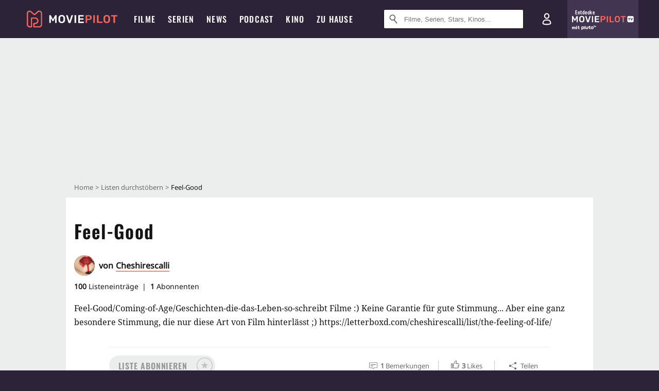

--- FILE ---
content_type: text/html; charset=utf-8
request_url: https://www.moviepilot.de/liste/feel-good-cheshirescalli
body_size: 115348
content:
<!DOCTYPE html><html lang="de" prefix="og: http://ogp.me/ns# fb: http://ogp.me/ns/fb# moviepilotde: http://ogp.me/ns/fb/moviepilotde# article: http://ogp.me/ns/article# video: http://ogp.me/ns/video#"><head><meta charSet="utf-8"/><meta name="viewport" content="width=device-width"/><title>Feel-Good | Moviepilot.de</title><meta name="robots" content="noodp,index,follow,max-snippet:-1,max-image-preview:large,max-video-preview:-1"/><meta name="description" content="Feel-Good/Coming-of-Age/Geschichten-die-das-Leben-so-schreibt Filme :)

Keine Garantie für gute Stimmung... Aber eine ganz besondere Stimmung, die nur diese Art von Film hinterlässt ;)
https://letterboxd.com/cheshirescalli/list/the-feeling-of-life/"/><meta itemProp="datePublished" content="2015-02-13T14:14:04.000+01:00"/><script type="8dfe0a79ac86f351b9d882e3-text/javascript">!(function(){var c={"site_route":"lists_show","site_section":"lists","current_url":"https://www.moviepilot.de/liste/feel-good-cheshirescalli"};(window.dataLayer=window.dataLayer||[]).push(c)}())</script><script type="8dfe0a79ac86f351b9d882e3-text/javascript">!(function(){var c={"site_route":"lists_show"};(window.janDataLayer=window.janDataLayer||[]).push(c)}())</script><meta name="next-head-count" content="8"/><link rel="preload" href="/fonts/Oswald-Medium.woff2" as="font" type="font/woff2" crossorigin="anonymous"/><link rel="preload" href="/fonts/Oswald-Regular.woff2" as="font" type="font/woff2" crossorigin="anonymous"/><link rel="preload" href="/fonts/Oswald-SemiBold.woff2" as="font" type="font/woff2" crossorigin="anonymous"/><link rel="preload" href="/fonts/NotoSerif-Regular-Subset.woff2" as="font" type="font/woff2" crossorigin="anonymous"/><link rel="preload" href="/fonts/NotoSans-Regular-Subset.woff2" as="font" type="font/woff2" crossorigin="anonymous"/><link href="https://fonts.googleapis.com" rel="preconnect" crossorigin="use-credentials"/><link href="https://fonts.gstatic.com" rel="preconnect" crossorigin="use-credentials"/><link href="https://cdn.moviepilot.de" rel="preconnect" crossorigin="use-credentials"/><link href="https://www.googletagmanager.com" rel="preconnect" crossorigin="use-credentials"/><link href="https://www.google-analytics.com" rel="preconnect" crossorigin="use-credentials"/><link href="https://sdk.privacy-center.org" rel="preconnect" crossorigin="use-credentials"/><link rel="dns-prefetch" href="https://cdn.moviepilot.de"/><link rel="alternate" type="application/rss+xml" title="Aktuelle Film- und Serien-News von moviepilot.de" href="/files/feeds/moviepilot-articles-standard.rss"/><link href="/opensearch-movies-moviepilot-de.xml" rel="search" title="Moviepilot Suche" type="application/opensearchdescription+xml"/><meta content="moviepilot.de" property="og:site_name"/><script type="8dfe0a79ac86f351b9d882e3-text/javascript">
window.gdprAppliesGlobally=true;(function(){function a(e){if(!window.frames[e]){if(document.body&&document.body.firstChild){var t=document.body;var n=document.createElement("iframe");n.style.display="none";n.name=e;n.title=e;t.insertBefore(n,t.firstChild)}
else{setTimeout(function(){a(e)},5)}}}function e(n,r,o,c,s){function e(e,t,n,a){if(typeof n!=="function"){return}if(!window[r]){window[r]=[]}var i=false;if(s){i=s(e,t,n)}if(!i){window[r].push({command:e,parameter:t,callback:n,version:a})}}e.stub=true;function t(a){if(!window[n]||window[n].stub!==true){return}if(!a.data){return}
var i=typeof a.data==="string";var e;try{e=i?JSON.parse(a.data):a.data}catch(t){return}if(e[o]){var r=e[o];window[n](r.command,r.parameter,function(e,t){var n={};n[c]={returnValue:e,success:t,callId:r.callId};a.source.postMessage(i?JSON.stringify(n):n,"*")},r.version)}}
if(typeof window[n]!=="function"){window[n]=e;if(window.addEventListener){window.addEventListener("message",t,false)}else{window.attachEvent("onmessage",t)}}}e("__tcfapi","__tcfapiBuffer","__tcfapiCall","__tcfapiReturn");a("__tcfapiLocator");(function(e){
var t=document.createElement("script");t.id="spcloader";t.type="text/javascript";t.async=true;t.src="https://sdk.privacy-center.org/"+e+"/loader.js?target="+document.location.hostname;t.charset="utf-8";var n=document.getElementsByTagName("script")[0];n.parentNode.insertBefore(t,n)})("969f779f-570e-47ae-af54-36b8692b345e")})();
</script><link color="#f4645a" href="/safari-pinned-tab.svg?v=NmPkj4lKXE" rel="mask-icon"/><link href="/apple-touch-icon.png?v=NmPkj4lKXE" rel="apple-touch-icon"/><link href="/favicon-16x16.png?v=NmPkj4lKXE" rel="icon" sizes="16x16" type="image/png"/><link href="/favicon-32x32.png?v=NmPkj4lKXE" rel="icon" sizes="32x32" type="image/png"/><link href="/favicon.ico?v=NmPkj4lKXE" rel="shortcut icon"/><link href="/site.webmanifest?v=NmPkj4lKXE" rel="manifest"/><meta content="/mstile-144x144.png?v=NmPkj4lKXE" name="msapplication-TileImage"/><meta content="#2d2338" name="msapplication-TileColor"/><meta content="#2d2338" name="theme-color"/><meta content="Moviepilot" name="apple-mobile-web-app-title"/><meta content="Moviepilot" name="application-name"/><meta property="fb:app_id" content="107783155908908"/><meta property="fb:pages" content="16927090734"/><meta property="fb:pages" content="241977964108"/><meta property="fb:pages" content="133921579487"/><meta property="fb:pages" content="240138996174475"/><meta property="fb:pages" content="213329622185613"/><script type="8dfe0a79ac86f351b9d882e3-text/javascript">(function(i,r){i['GoogleAnalyticsObject']=r;i[r]=i[r]||function(){(i[r].q=i[r].q||[]).push(arguments)},i[r].l=1*new Date()})(window,'ga');ga("create","UA-1017584-2","auto");ga("set","anonymizeIp",!0);"displayfeatures cleanUrlTracker impressionTracker maxScrollTracker mediaQueryTracker outboundFormTracker outboundLinkTracker pageVisibilityTracker socialWidgetTracker".split(" ").forEach(function(a){ga("require",a)});ga("require","eventTracker",{attributePrefix:"data-ga-",events:["click","auxclick","contextmenu"]});</script><noscript data-n-css=""></noscript><script defer="" nomodule="" src="/_next/static/chunks/polyfills-c67a75d1b6f99dc8.js" type="8dfe0a79ac86f351b9d882e3-text/javascript"></script><script defer="" src="/_next/static/chunks/666.bbf61a73107163bc.js" type="8dfe0a79ac86f351b9d882e3-text/javascript"></script><script defer="" src="/_next/static/chunks/2596.380d630ffd7722ff.js" type="8dfe0a79ac86f351b9d882e3-text/javascript"></script><script defer="" src="/_next/static/chunks/479.1fc9085816f6047c.js" type="8dfe0a79ac86f351b9d882e3-text/javascript"></script><script defer="" src="/_next/static/chunks/9511.50d6e04f0ff36c12.js" type="8dfe0a79ac86f351b9d882e3-text/javascript"></script><script defer="" src="/_next/static/chunks/4231.c4c1c53514fe1e67.js" type="8dfe0a79ac86f351b9d882e3-text/javascript"></script><script defer="" src="/_next/static/chunks/9654.c4e58447e16a512b.js" type="8dfe0a79ac86f351b9d882e3-text/javascript"></script><script defer="" src="/_next/static/chunks/6859.983d04665c854f11.js" type="8dfe0a79ac86f351b9d882e3-text/javascript"></script><script defer="" src="/_next/static/chunks/3438.2f35bcf141b97359.js" type="8dfe0a79ac86f351b9d882e3-text/javascript"></script><script defer="" src="/_next/static/chunks/1052.e0b44e3f4aa6d010.js" type="8dfe0a79ac86f351b9d882e3-text/javascript"></script><script defer="" src="/_next/static/chunks/7104.369fcacf17b82003.js" type="8dfe0a79ac86f351b9d882e3-text/javascript"></script><script defer="" src="/_next/static/chunks/8898.4a44f1130af729b0.js" type="8dfe0a79ac86f351b9d882e3-text/javascript"></script><script defer="" src="/_next/static/chunks/322.08fe41a7cb0f2f87.js" type="8dfe0a79ac86f351b9d882e3-text/javascript"></script><script defer="" src="/_next/static/chunks/6762.7cf12681ffc9aa64.js" type="8dfe0a79ac86f351b9d882e3-text/javascript"></script><script defer="" src="/_next/static/chunks/3312.e51c02e557517162.js" type="8dfe0a79ac86f351b9d882e3-text/javascript"></script><script defer="" src="/_next/static/chunks/6141.2cf2883c11988376.js" type="8dfe0a79ac86f351b9d882e3-text/javascript"></script><script src="/_next/static/chunks/webpack-ab25b9d109fd77e4.js" defer="" type="8dfe0a79ac86f351b9d882e3-text/javascript"></script><script src="/_next/static/chunks/framework-09f3afa64952aba4.js" defer="" type="8dfe0a79ac86f351b9d882e3-text/javascript"></script><script src="/_next/static/chunks/main-dea38c77f5e80d71.js" defer="" type="8dfe0a79ac86f351b9d882e3-text/javascript"></script><script src="/_next/static/chunks/pages/_app-0efcb6fe6ad9e837.js" defer="" type="8dfe0a79ac86f351b9d882e3-text/javascript"></script><script src="/_next/static/chunks/6607-60bdb56dba4f9491.js" defer="" type="8dfe0a79ac86f351b9d882e3-text/javascript"></script><script src="/_next/static/chunks/8732-b4a0071b2709e514.js" defer="" type="8dfe0a79ac86f351b9d882e3-text/javascript"></script><script src="/_next/static/chunks/5935-d99a09e67920e168.js" defer="" type="8dfe0a79ac86f351b9d882e3-text/javascript"></script><script src="/_next/static/chunks/698-04ac2fd0b9e1a889.js" defer="" type="8dfe0a79ac86f351b9d882e3-text/javascript"></script><script src="/_next/static/chunks/6499-4dee4238040d61cf.js" defer="" type="8dfe0a79ac86f351b9d882e3-text/javascript"></script><script src="/_next/static/chunks/2626-1bf12e88fe9846ed.js" defer="" type="8dfe0a79ac86f351b9d882e3-text/javascript"></script><script src="/_next/static/chunks/5152-91143b00bc6433a9.js" defer="" type="8dfe0a79ac86f351b9d882e3-text/javascript"></script><script src="/_next/static/chunks/662-ca2ea3e750ebab36.js" defer="" type="8dfe0a79ac86f351b9d882e3-text/javascript"></script><script src="/_next/static/chunks/3105-69e2173e719acdac.js" defer="" type="8dfe0a79ac86f351b9d882e3-text/javascript"></script><script src="/_next/static/chunks/4552-140f9af99d12c1c7.js" defer="" type="8dfe0a79ac86f351b9d882e3-text/javascript"></script><script src="/_next/static/chunks/1311-17c054f32dff0a94.js" defer="" type="8dfe0a79ac86f351b9d882e3-text/javascript"></script><script src="/_next/static/chunks/6263-b119713eccf20cc6.js" defer="" type="8dfe0a79ac86f351b9d882e3-text/javascript"></script><script src="/_next/static/chunks/35-d4f43ea8da47077e.js" defer="" type="8dfe0a79ac86f351b9d882e3-text/javascript"></script><script src="/_next/static/chunks/5653-e66d084497d8e69d.js" defer="" type="8dfe0a79ac86f351b9d882e3-text/javascript"></script><script src="/_next/static/chunks/pages/lists/show-080ab0d96c7bb9b7.js" defer="" type="8dfe0a79ac86f351b9d882e3-text/javascript"></script><script src="/_next/static/b22b72eaea63840ccb757187969fe4370492f561/_buildManifest.js" defer="" type="8dfe0a79ac86f351b9d882e3-text/javascript"></script><script src="/_next/static/b22b72eaea63840ccb757187969fe4370492f561/_ssgManifest.js" defer="" type="8dfe0a79ac86f351b9d882e3-text/javascript"></script><style data-styled="" data-styled-version="5.3.10">@font-face{font-family:"Noto Sans Subset";src:url("/fonts/NotoSans-Regular-Subset.woff2") format("woff2"), url("/fonts/NotoSans-Regular.woff") format("woff"), url("/fonts/NotoSans-Regular.ttf") format("truetype");font-display:block;}/*!sc*/
@font-face{font-family:"Noto Serif Subset";src:url("/fonts/NotoSerif-Regular-Subset.woff2") format("woff2"), url("/fonts/NotoSerif-Regular.woff") format("woff"), url("/fonts/NotoSerif-Regular.ttf") format('truetype');font-display:block;}/*!sc*/
@font-face{font-family:"Noto Serif Subset";font-style:italic;src:url("/fonts/NotoSerif-Italic-Subset.woff2") format("woff2"), url("/fonts/NotoSerif-Italic.woff") format("woff"), url("/fonts/NotoSerif-Italic.ttf") format("truetype");font-display:block;}/*!sc*/
@font-face{font-family:"Oswald";font-weight:normal;src:local("Oswald Regular"),local("Oswald-Regular"), url("/fonts/Oswald-Regular.woff2") format("woff2"), url("/fonts/Oswald-Regular.woff") format("woff"), url("/fonts/Oswald-Regular.ttf") format("truetype");font-display:block;}/*!sc*/
@font-face{font-family:"Oswald";font-weight:500;src:local("Oswald Medium"),local("Oswald-Medium"), url("/fonts/Oswald-Medium.woff2") format("woff2"), url("/fonts/Oswald-Medium.woff") format("woff"), url("/fonts/Oswald-Medium.ttf") format("truetype");font-display:block;}/*!sc*/
@font-face{font-family:"Oswald";font-weight:600;src:local("Oswald SemiBold"),local("Oswald-SemiBold"), url("/fonts/Oswald-SemiBold.woff2") format("woff2"), url("/fonts/Oswald-SemiBold.woff") format("woff"), url("/fonts/Oswald-SemiBold.ttf") format("truetype");font-display:block;}/*!sc*/
@font-face{font-family:"MontserratBold";src:url("/fonts/Montserrat-Bold.woff2") format("woff2"), url("/fonts/Montserrat-Bold.woff") format("woff"), url("/fonts/Montserrat-Bold.ttf") format("truetype");font-display:block;}/*!sc*/
@font-face{font-family:"Noto Sans";src:local("NotoSans Regular"),local("NotoSans-Regular"), url("/fonts/NotoSans-Regular.woff2") format("woff2"), url("/fonts/NotoSans-Regular.woff") format("woff"), url("/fonts/NotoSans-Regular.ttf") format("truetype");font-display:block;}/*!sc*/
@font-face{font-family:"Noto Serif";src:local("NotoSerif Regular"),local("NotoSerif-Regular"), url("/fonts/NotoSerif-Regular.woff2") format("woff2"), url("/fonts/NotoSerif-Regular.woff") format("woff"), url("/fonts/NotoSerif-Regular.ttf") format('truetype');font-display:block;}/*!sc*/
@font-face{font-family:"Noto Serif";font-style:italic;src:local("NotoSerif Italic"),local("NotoSerif-Italic"), url("/fonts/NotoSerif-Italic.woff2") format("woff2"), url("/fonts/NotoSerif-Italic.woff") format("woff"), url("/fonts/NotoSerif-Italic.ttf") format("truetype");font-display:block;}/*!sc*/
html{box-sizing:border-box;background:#2d2338;line-height:1.15;-webkit-text-size-adjust:100%;}/*!sc*/
*,*::before,*::after{box-sizing:inherit;}/*!sc*/
button,[type='button'],[type='reset'],[type='submit']{-webkit-appearance:button;}/*!sc*/
body{font-family:"Noto Serif","Noto Serif Subset",serif;-webkit-letter-spacing:normal;-moz-letter-spacing:normal;-ms-letter-spacing:normal;letter-spacing:normal;margin:0;padding:50px 0 0;background:#eceded;font-size:16px;-moz-osx-font-smoothing:grayscale;-webkit-font-smoothing:antialiased;line-height:1.7;text-rendering:optimizeLegibility;}/*!sc*/
@media (min-width:1024px){body{padding:74px 0 0;}}/*!sc*/
body,a{color:#141414;}/*!sc*/
#nprogress{pointer-events:none;}/*!sc*/
#nprogress .bar{position:fixed;z-index:9999;top:0;left:0;width:100%;height:2px;background:#f4645a;}/*!sc*/
#nprogress .peg{display:block;position:absolute;right:0px;width:100px;height:100%;-webkit-transform:rotate(3deg) translate(0px,-4px);-ms-transform:rotate(3deg) translate(0px,-4px);transform:rotate(3deg) translate(0px,-4px);opacity:1;box-shadow:0 0 10px #f4645a,0 0 5px #f4645a;}/*!sc*/
#__next{overflow-x:hidden;overflow-x:clip;}/*!sc*/
data-styled.g1[id="sc-global-yqkQv1"]{content:"sc-global-yqkQv1,"}/*!sc*/
.cHQTIw{position:absolute;z-index:16;left:50px;width:calc(100vw - 100px);padding:6px 0px;background-color:#2d2338;}/*!sc*/
@media (min-width:1024px){.cHQTIw{left:0;opacity:1;z-index:15;position:relative;padding:18px 0;width:100%;}}/*!sc*/
data-styled.g3[id="sc-8cfa6b1f-0"]{content:"cHQTIw,"}/*!sc*/
.bEvIHW{display:-webkit-box;display:-webkit-flex;display:-ms-flexbox;display:flex;position:absolute;-webkit-align-items:center;-webkit-box-align:center;-ms-flex-align:center;align-items:center;-webkit-box-pack:center;-webkit-justify-content:center;-ms-flex-pack:center;justify-content:center;width:38px;height:38px;}/*!sc*/
@media (max-width:1023px){.bEvIHW{top:0;width:48px;height:50px;}}/*!sc*/
data-styled.g4[id="sc-8cfa6b1f-1"]{content:"bEvIHW,"}/*!sc*/
.eNmFog{position:absolute;z-index:10;width:100%;height:100%;padding:0;border:0;opacity:0;cursor:pointer;}/*!sc*/
data-styled.g5[id="sc-8cfa6b1f-2"]{content:"eNmFog,"}/*!sc*/
.eFFQZV{width:100%;height:38px;padding-right:35px;padding-left:39px;border:1px solid;border-radius:3px;color:#141414;font-size:16px;line-height:18px;}/*!sc*/
@media (min-width:1024px){.eFFQZV{font-size:13px;}}/*!sc*/
.eFFQZV::-ms-clear{display:none;}/*!sc*/
.eFFQZV:focus{outline:none;}/*!sc*/
.eFFQZV:focus{outline:none;}/*!sc*/
.eFFQZV:focus{outline:none;}/*!sc*/
.eFFQZV:focus{outline:none;}/*!sc*/
@media (max-width:1023px){.eFFQZV{padding-left:48px;padding-right:48px;}.eFFQZV::-webkit-input-placeholder{font-size:12px;}.eFFQZV::-moz-placeholder{font-size:12px;}.eFFQZV:-ms-input-placeholder{font-size:12px;}.eFFQZV::placeholder{font-size:12px;}}/*!sc*/
data-styled.g6[id="sc-8cfa6b1f-3"]{content:"eFFQZV,"}/*!sc*/
.fbuElY{width:auto;margin:0;padding:0;overflow:visible;border:0;background:transparent;color:inherit;font:inherit;-webkit-font-smoothing:inherit;-moz-osx-font-smoothing:inherit;-webkit-appearance:none;-moz-appearance:none;appearance:none;line-height:normal;display:-webkit-box;display:-webkit-flex;display:-ms-flexbox;display:flex;visibility:hidden;position:absolute;right:0;-webkit-align-items:center;-webkit-box-align:center;-ms-flex-align:center;align-items:center;-webkit-box-pack:center;-webkit-justify-content:center;-ms-flex-pack:center;justify-content:center;width:38px;height:38px;opacity:0;cursor:pointer;}/*!sc*/
.fbuElY::-moz-focus-inner{padding:0;border:0;}/*!sc*/
@media (max-width:1023px){.fbuElY{top:0;width:48px;height:50px;}}/*!sc*/
data-styled.g7[id="sc-8cfa6b1f-4"]{content:"fbuElY,"}/*!sc*/
@media (min-width:1024px){.dHlUHl{width:20px;height:20px;}}/*!sc*/
data-styled.g9[id="sc-8cfa6b1f-6"]{content:"dHlUHl,"}/*!sc*/
@media (min-width:1024px){.eJtMwM{width:20px;height:20px;}}/*!sc*/
data-styled.g10[id="sc-8cfa6b1f-7"]{content:"eJtMwM,"}/*!sc*/
.dUuLMc{position:absolute;}/*!sc*/
data-styled.g11[id="sc-8feeca8c-0"]{content:"dUuLMc,"}/*!sc*/
.kgpTPX{text-align:center;position:relative;}/*!sc*/
data-styled.g14[id="sc-8feeca8c-3"]{content:"kgpTPX,"}/*!sc*/
.SCeqE{position:relative;width:100%;min-height:250px;padding:10px 0;text-align:center;}/*!sc*/
@media (max-width:767px){.SCeqE{min-height:100px;}}/*!sc*/
data-styled.g15[id="sc-8feeca8c-4"]{content:"SCeqE,"}/*!sc*/
.jCMerz{position:absolute;z-index:6;left:calc(50% + 524px);width:100%;}/*!sc*/
data-styled.g17[id="sc-8feeca8c-6"]{content:"jCMerz,"}/*!sc*/
.bXfhdS{display:-webkit-box;display:-webkit-flex;display:-ms-flexbox;display:flex;-webkit-align-items:center;-webkit-box-align:center;-ms-flex-align:center;align-items:center;-webkit-box-pack:center;-webkit-justify-content:center;-ms-flex-pack:center;justify-content:center;height:100%;background-color:#423551;-webkit-text-decoration:none;text-decoration:none;}/*!sc*/
.fQGmFB{display:-webkit-box;display:-webkit-flex;display:-ms-flexbox;display:flex;-webkit-align-items:center;-webkit-box-align:center;-ms-flex-align:center;align-items:center;-webkit-box-pack:center;-webkit-justify-content:center;-ms-flex-pack:center;justify-content:center;height:100%;background-color:#423551;-webkit-text-decoration:none;text-decoration:none;}/*!sc*/
@media (max-width:1023px){.fQGmFB{display:none;}}/*!sc*/
data-styled.g21[id="sc-705b359f-0"]{content:"bXfhdS,fQGmFB,"}/*!sc*/
.bMnFdx{display:-webkit-box;display:-webkit-flex;display:-ms-flexbox;display:flex;-webkit-align-items:center;-webkit-box-align:center;-ms-flex-align:center;align-items:center;-webkit-box-pack:center;-webkit-justify-content:center;-ms-flex-pack:center;justify-content:center;height:42px;-webkit-text-decoration:none;text-decoration:none;gap:5px;}/*!sc*/
data-styled.g22[id="sc-705b359f-1"]{content:"bMnFdx,"}/*!sc*/
.bgDUZN{display:-webkit-box;display:-webkit-flex;display:-ms-flexbox;display:flex;-webkit-flex-direction:column;-ms-flex-direction:column;flex-direction:column;-webkit-box-pack:justify;-webkit-justify-content:space-between;-ms-flex-pack:justify;justify-content:space-between;height:100%;gap:3px;}/*!sc*/
data-styled.g23[id="sc-705b359f-2"]{content:"bgDUZN,"}/*!sc*/
.daWuRC{font-family:Oswald,sans-serif;font-stretch:normal;font-weight:500;-webkit-letter-spacing:0.05em;-moz-letter-spacing:0.05em;-ms-letter-spacing:0.05em;letter-spacing:0.05em;padding-left:15px;color:white;font-size:10px;font-style:normal;line-height:normal;}/*!sc*/
data-styled.g24[id="sc-705b359f-3"]{content:"daWuRC,"}/*!sc*/
.bXdySr{-webkit-transition:stroke-dashoffset .4s;transition:stroke-dashoffset .4s;stroke-width:5.5;stroke-linecap:round;stroke:#fff;fill:none;}/*!sc*/
data-styled.g25[id="sc-f6c76fde-0"]{content:"bXdySr,"}/*!sc*/
.iGIQtA{stroke-dasharray:40 160;}/*!sc*/
data-styled.g26[id="sc-f6c76fde-1"]{content:"iGIQtA,"}/*!sc*/
.eqIQVP{-webkit-transform-origin:50%;-ms-transform-origin:50%;transform-origin:50%;-webkit-transition:-webkit-transform .4s;-webkit-transition:transform .4s;transition:transform .4s;stroke-dasharray:40 142;}/*!sc*/
data-styled.g27[id="sc-f6c76fde-2"]{content:"eqIQVP,"}/*!sc*/
.cRQRUm{-webkit-transform-origin:50%;-ms-transform-origin:50%;transform-origin:50%;stroke-dasharray:40 85;}/*!sc*/
data-styled.g28[id="sc-f6c76fde-3"]{content:"cRQRUm,"}/*!sc*/
.fLJae{-webkit-transition:-webkit-transform .4s;-webkit-transition:transform .4s;transition:transform .4s;cursor:pointer;-webkit-user-select:none;-moz-user-select:none;-ms-user-select:none;user-select:none;-webkit-tap-highlight-color:transparent;}/*!sc*/
data-styled.g29[id="sc-f6c76fde-4"]{content:"fLJae,"}/*!sc*/
.rhFKM{width:50px;height:50px;}/*!sc*/
data-styled.g30[id="sc-d4d9e395-0"]{content:"rhFKM,"}/*!sc*/
.cmhlFc{position:fixed;top:50px;left:-100vw;width:100%;-webkit-transition:opacity .15s ease-in-out;transition:opacity .15s ease-in-out;opacity:0;}/*!sc*/
data-styled.g31[id="sc-d4d9e395-1"]{content:"cmhlFc,"}/*!sc*/
.idKuMM{margin:0;padding:0;list-style-type:none;display:-webkit-box;display:-webkit-flex;display:-ms-flexbox;display:flex;-webkit-flex-direction:column;-ms-flex-direction:column;flex-direction:column;max-height:calc(100vh - 120px);padding:13.5px 36px 80px;overflow:auto;background:#fff;-webkit-overflow-scrolling:touch;}/*!sc*/
@media (min-width:768px){.idKuMM{-webkit-flex-direction:row;-ms-flex-direction:row;flex-direction:row;-webkit-flex-wrap:wrap;-ms-flex-wrap:wrap;flex-wrap:wrap;box-shadow:0 0 3px 0 rgba(20,20,20,.3);}}/*!sc*/
data-styled.g32[id="sc-d4d9e395-2"]{content:"idKuMM,"}/*!sc*/
.WcVJP{position:fixed;top:43px;border-width:0 7px 7px 7px;border-style:solid;border-color:transparent transparent #fff transparent;right:18px;-webkit-transition:opacity .15s;transition:opacity .15s;will-change:opacity;opacity:0;}/*!sc*/
data-styled.g33[id="sc-d4d9e395-3"]{content:"WcVJP,"}/*!sc*/
.dBAOhG{font-family:Oswald,sans-serif;font-stretch:normal;font-weight:500;-webkit-letter-spacing:0.075em;-moz-letter-spacing:0.075em;-ms-letter-spacing:0.075em;letter-spacing:0.075em;display:inline-block;padding:10.5px 0;color:#f4645a;font-size:16px;line-height:22px;-webkit-text-decoration:none;text-decoration:none;text-transform:uppercase;}/*!sc*/
data-styled.g34[id="sc-d4d9e395-4"]{content:"dBAOhG,"}/*!sc*/
.bGXsw{margin:0;padding:0;list-style-type:none;display:-webkit-box;display:-webkit-flex;display:-ms-flexbox;display:flex;-webkit-flex-wrap:wrap;-ms-flex-wrap:wrap;flex-wrap:wrap;}/*!sc*/
data-styled.g35[id="sc-d4d9e395-5"]{content:"bGXsw,"}/*!sc*/
.ixubqG{-webkit-flex:0 0 50%;-ms-flex:0 0 50%;flex:0 0 50%;width:50%;display:block;}/*!sc*/
data-styled.g36[id="sc-d4d9e395-6"]{content:"ixubqG,"}/*!sc*/
.cZVdXQ{font-family:"Noto Sans","Noto Sans Subset",sans-serif;font-weight:400;-webkit-letter-spacing:normal;-moz-letter-spacing:normal;-ms-letter-spacing:normal;letter-spacing:normal;display:inline-block;padding:7.5px 0;color:#141414;font-size:15px;line-height:21px;-webkit-text-decoration:none;text-decoration:none;}/*!sc*/
data-styled.g37[id="sc-d4d9e395-7"]{content:"cZVdXQ,"}/*!sc*/
.iwnVIM{width:100%;padding-bottom:6px;display:block;}/*!sc*/
@media (min-width:768px){.iwnVIM{width:50%;}}/*!sc*/
data-styled.g38[id="sc-d4d9e395-8"]{content:"iwnVIM,"}/*!sc*/
.cjMGIV{position:fixed;bottom:0;left:-100vw;width:100vw;height:70px;-webkit-transition:opacity .15s ease-in-out;transition:opacity .15s ease-in-out;opacity:0;box-shadow:0 0 10px 1px rgba(20,20,20,.5);}/*!sc*/
data-styled.g39[id="sc-d4d9e395-9"]{content:"cjMGIV,"}/*!sc*/
.dMlNpS{position:absolute;width:0;height:0;opacity:0;}/*!sc*/
.dMlNpS:checked + label .sc-f6c76fde-1{stroke-dashoffset:-64;}/*!sc*/
.dMlNpS:checked + label .sc-f6c76fde-2{-webkit-transform:rotate(90deg);-ms-transform:rotate(90deg);transform:rotate(90deg);}/*!sc*/
.dMlNpS:checked + label .sc-f6c76fde-3{stroke-dashoffset:-64;}/*!sc*/
.dMlNpS:checked + label .sc-f6c76fde-4{-webkit-transform:rotate(45deg);-ms-transform:rotate(45deg);transform:rotate(45deg);}/*!sc*/
.dMlNpS:checked ~ .sc-d4d9e395-1{left:0;opacity:1;}/*!sc*/
.dMlNpS:checked ~ .sc-d4d9e395-1 .sc-d4d9e395-3{opacity:1;}/*!sc*/
.dMlNpS:checked ~ .sc-d4d9e395-1 .sc-d4d9e395-9{left:0;opacity:1;}/*!sc*/
data-styled.g41[id="sc-d4d9e395-11"]{content:"dMlNpS,"}/*!sc*/
.fcMmpJ{display:-webkit-box;display:-webkit-flex;display:-ms-flexbox;display:flex;-webkit-box-pack:center;-webkit-justify-content:center;-ms-flex-pack:center;justify-content:center;}/*!sc*/
data-styled.g42[id="sc-9442cb32-0"]{content:"fcMmpJ,"}/*!sc*/
.hWEClT{width:auto;margin:0;padding:0;overflow:visible;border:0;background:transparent;color:inherit;font:inherit;-webkit-font-smoothing:inherit;-moz-osx-font-smoothing:inherit;-webkit-appearance:none;-moz-appearance:none;appearance:none;line-height:normal;font-family:Oswald,sans-serif;font-stretch:normal;font-weight:600;-webkit-letter-spacing:0.06em;-moz-letter-spacing:0.06em;-ms-letter-spacing:0.06em;letter-spacing:0.06em;display:inline-block;padding:10px 15px;-webkit-transition-property:border-color,background-color,color;transition-property:border-color,background-color,color;-webkit-transition-duration:.1s;transition-duration:.1s;outline:0;color:#141414;font-size:15px;line-height:1.67;text-align:center;-webkit-text-decoration:none;text-decoration:none;text-transform:uppercase;cursor:pointer;position:relative;}/*!sc*/
.hWEClT::-moz-focus-inner{padding:0;border:0;}/*!sc*/
.hWEClT:hover{color:#f4645a;}/*!sc*/
@media (max-width:1023px){.hWEClT:hover{color:inherit;}}/*!sc*/
.iibhEG{width:auto;margin:0;padding:0;overflow:visible;border:0;background:transparent;color:inherit;font:inherit;-webkit-font-smoothing:inherit;-moz-osx-font-smoothing:inherit;-webkit-appearance:none;-moz-appearance:none;appearance:none;line-height:normal;font-family:Oswald,sans-serif;font-stretch:normal;font-weight:600;-webkit-letter-spacing:0.06em;-moz-letter-spacing:0.06em;-ms-letter-spacing:0.06em;letter-spacing:0.06em;display:inline-block;padding:10px 15px;-webkit-transition-property:border-color,background-color,color;transition-property:border-color,background-color,color;-webkit-transition-duration:.1s;transition-duration:.1s;outline:0;color:#141414;font-size:15px;line-height:1.67;text-align:center;-webkit-text-decoration:none;text-decoration:none;text-transform:uppercase;cursor:pointer;position:relative;padding:7px 11px;border:3px solid #c2c2c2;border-color:#141414;color:#141414;width:264px;}/*!sc*/
.iibhEG::-moz-focus-inner{padding:0;border:0;}/*!sc*/
.iibhEG:hover{color:#f4645a;}/*!sc*/
@media (max-width:1023px){.iibhEG:hover{color:inherit;}}/*!sc*/
.iibhEG:hover{border-color:#f4645a;}/*!sc*/
.iibhEG:hover{border-color:#f4645a;color:#f4645a;background:#fff;}/*!sc*/
data-styled.g45[id="sc-9442cb32-3"]{content:"hWEClT,iibhEG,"}/*!sc*/
.hOWkqM{display:none;position:relative;-webkit-box-flex:1;-webkit-flex-grow:1;-ms-flex-positive:1;flex-grow:1;line-height:0;}/*!sc*/
@media (max-width:1023px){.hOWkqM{position:absolute;left:0;}}/*!sc*/
@media (min-width:1024px){.hOWkqM{display:block;padding:0 20px;}}/*!sc*/
data-styled.g48[id="sc-7b426965-0"]{content:"hOWkqM,"}/*!sc*/
.dyIrkc{z-index:15;background-color:#2d2338;}/*!sc*/
data-styled.g49[id="sc-7b426965-1"]{content:"dyIrkc,"}/*!sc*/
.ksztDv{position:relative;z-index:10;top:0;right:0;width:50px;height:50px;-webkit-transition:opacity 0.2s ease-in-out;transition:opacity 0.2s ease-in-out;border:0;opacity:1;background-color:transparent;cursor:pointer;}/*!sc*/
@media (min-width:1024px){.ksztDv{display:none;}}/*!sc*/
.ksztDv:focus{outline:0;}/*!sc*/
.ksztDv svg{position:absolute;top:50%;left:50%;-webkit-transform:translate(-50%,-50%);-ms-transform:translate(-50%,-50%);transform:translate(-50%,-50%);}/*!sc*/
data-styled.g50[id="sc-7b426965-2"]{content:"ksztDv,"}/*!sc*/
.dYYnSi{display:none;}/*!sc*/
data-styled.g52[id="sc-7b426965-4"]{content:"dYYnSi,"}/*!sc*/
.iYvIhN{position:absolute;width:0;height:0;opacity:0;}/*!sc*/
.iYvIhN:checked + label{position:absolute;left:0;width:100vw;}/*!sc*/
.iYvIhN:checked + label .sc-7b426965-3{display:none;}/*!sc*/
.iYvIhN:checked + label .sc-7b426965-4{display:block;}/*!sc*/
.iYvIhN:checked ~ .sc-7b426965-0{display:inline-block;}/*!sc*/
data-styled.g53[id="sc-7b426965-5"]{content:"iYvIhN,"}/*!sc*/
.heTkph{margin:0;padding:0;list-style-type:none;display:-webkit-inline-box;display:-webkit-inline-flex;display:-ms-inline-flexbox;display:inline-flex;height:100%;}/*!sc*/
data-styled.g54[id="sc-2ae86d06-0"]{content:"heTkph,"}/*!sc*/
.cEGtxK{margin:0;padding:0;list-style-type:none;display:none;position:absolute;min-width:230px;padding:36px 0;background:#fff;box-shadow:0 0 3px 0 rgba(20,20,20,.3);}/*!sc*/
data-styled.g55[id="sc-2ae86d06-1"]{content:"cEGtxK,"}/*!sc*/
.cblKSy{display:none;position:absolute;bottom:0;left:50%;-webkit-transform:translateX(-50%);-ms-transform:translateX(-50%);transform:translateX(-50%);border-width:0 7px 7px 7px;border-style:solid;border-color:transparent transparent #fff transparent;}/*!sc*/
data-styled.g56[id="sc-2ae86d06-2"]{content:"cblKSy,"}/*!sc*/
.iwjGZH{font-family:Oswald,sans-serif;font-stretch:normal;font-weight:500;-webkit-letter-spacing:0.075em;-moz-letter-spacing:0.075em;-ms-letter-spacing:0.075em;letter-spacing:0.075em;-webkit-transition:color .1s ease-in;transition:color .1s ease-in;display:-webkit-box;display:-webkit-flex;display:-ms-flexbox;display:flex;-webkit-align-items:center;-webkit-box-align:center;-ms-flex-align:center;align-items:center;height:100%;padding:0 12px;color:#fff;font-size:16px;-webkit-text-decoration:none;text-decoration:none;text-transform:uppercase;white-space:nowrap;}/*!sc*/
.iwjGZH:hover{-webkit-text-decoration:none;text-decoration:none;}/*!sc*/
data-styled.g57[id="sc-2ae86d06-3"]{content:"iwjGZH,"}/*!sc*/
.iSjLGS{display:block;position:relative;height:100%;}/*!sc*/
.iSjLGS:hover .sc-2ae86d06-1,.iSjLGS:hover .sc-2ae86d06-2{display:block;}/*!sc*/
.iSjLGS:hover .sc-2ae86d06-3{color:#f4645a;}/*!sc*/
.dsJeCh{display:block;position:relative;height:100%;}/*!sc*/
.dsJeCh:hover .sc-2ae86d06-1,.dsJeCh:hover .sc-2ae86d06-2{display:block;}/*!sc*/
.dsJeCh:hover .sc-2ae86d06-3{color:#f4645a;}/*!sc*/
@media (min-width:1024px){@media (max-width:1200px){.dsJeCh{display:none;}}}/*!sc*/
data-styled.g58[id="sc-2ae86d06-4"]{content:"iSjLGS,dsJeCh,"}/*!sc*/
.eyKnR{display:block;}/*!sc*/
data-styled.g59[id="sc-2ae86d06-5"]{content:"eyKnR,"}/*!sc*/
.tztSc{font-family:"Noto Sans","Noto Sans Subset",sans-serif;font-weight:400;-webkit-letter-spacing:normal;-moz-letter-spacing:normal;-ms-letter-spacing:normal;letter-spacing:normal;-webkit-transition:color .1s ease-in;transition:color .1s ease-in;display:block;padding:9px 36px;color:#141414;font-size:15px;line-height:1.6;-webkit-text-decoration:none;text-decoration:none;white-space:nowrap;}/*!sc*/
.tztSc:hover{color:#f4645a;-webkit-text-decoration:none;text-decoration:none;}/*!sc*/
data-styled.g60[id="sc-2ae86d06-6"]{content:"tztSc,"}/*!sc*/
.zVSlf{position:fixed;z-index:9003;top:0;left:0;width:100%;height:50px;background:#2d2338;}/*!sc*/
@media (min-width:1024px){.zVSlf{height:74px;}}/*!sc*/
data-styled.g61[id="sc-943614-0"]{content:"zVSlf,"}/*!sc*/
.kNsJod{z-index:10;}/*!sc*/
@media (min-width:1024px){.kNsJod{display:none;}}/*!sc*/
data-styled.g62[id="sc-943614-1"]{content:"kNsJod,"}/*!sc*/
@media (max-width:1023px){.hKRDHW.hKRDHW{display:none;}}/*!sc*/
data-styled.g63[id="sc-943614-2"]{content:"hKRDHW,"}/*!sc*/
.coNOyW{display:-webkit-box;display:-webkit-flex;display:-ms-flexbox;display:flex;}/*!sc*/
@media (max-width:1023px){.coNOyW{padding-left:15px;}}/*!sc*/
@media (min-width:1024px){.coNOyW{max-width:1200px;width:100%;margin:0 auto;padding:0 0 0 12px;-webkit-align-items:center;-webkit-box-align:center;-ms-flex-align:center;align-items:center;height:100%;-webkit-box-pack:justify;-webkit-justify-content:space-between;-ms-flex-pack:justify;justify-content:space-between;}}/*!sc*/
data-styled.g64[id="sc-943614-3"]{content:"coNOyW,"}/*!sc*/
.bQzuKv{display:inline-block;width:134px;height:26px;}/*!sc*/
@media (min-width:1024px){.bQzuKv{width:176px;height:34px;}}/*!sc*/
data-styled.g65[id="sc-943614-4"]{content:"bQzuKv,"}/*!sc*/
.dUoLiD{z-index:10;line-height:0;}/*!sc*/
@media (max-width:1023px){.dUoLiD{-webkit-align-self:center;-ms-flex-item-align:center;align-self:center;}}/*!sc*/
@media (min-width:1024px){.dUoLiD{position:absolute;top:50%;left:50%;-webkit-transform:translate(-50%,-50%);-ms-transform:translate(-50%,-50%);transform:translate(-50%,-50%);position:static;-webkit-transform:none;-ms-transform:none;transform:none;margin-right:20px;}}/*!sc*/
data-styled.g66[id="sc-943614-5"]{content:"dUoLiD,"}/*!sc*/
.erUoiN{-webkit-flex:1 1 0px;-ms-flex:1 1 0px;flex:1 1 0px;}/*!sc*/
data-styled.g67[id="sc-943614-6"]{content:"erUoiN,"}/*!sc*/
.gLMMrh{width:50px;height:50px;}/*!sc*/
data-styled.g68[id="sc-943614-7"]{content:"gLMMrh,"}/*!sc*/
.ewfdZy{font-family:Oswald,sans-serif;font-stretch:normal;font-weight:600;-webkit-letter-spacing:0.04em;-moz-letter-spacing:0.04em;-ms-letter-spacing:0.04em;letter-spacing:0.04em;display:inline-block;margin:0 0 -1px;padding:0 10px 10px 0;border-bottom:1px solid #f4645a;font-size:23px;line-height:1.25;text-transform:uppercase;}/*!sc*/
@media (min-width:1024px){.ewfdZy{padding-bottom:11px;font-size:30px;line-height:1.13;}}/*!sc*/
data-styled.g70[id="sc-39130209-0"]{content:"ewfdZy,"}/*!sc*/
.fQXlmZ{display:block;margin-bottom:20px;border-bottom:1px solid #141414;}/*!sc*/
data-styled.g71[id="sc-39130209-1"]{content:"fQXlmZ,"}/*!sc*/
.iSryLK{width:inherit;min-width:1px;height:inherit;min-height:1px;}/*!sc*/
data-styled.g73[id="sc-71fcb2c0-0"]{content:"iSryLK,"}/*!sc*/
.eprnFY{position:relative;height:0;overflow:hidden;background-color:#eceded;padding-bottom:143.287%;}/*!sc*/
data-styled.g75[id="sc-aff9e536-0"]{content:"eprnFY,"}/*!sc*/
.dgpwOn{position:absolute;top:0;left:0;width:100%;height:100%;object-fit:cover;}/*!sc*/
data-styled.g76[id="sc-aff9e536-1"]{content:"dgpwOn,"}/*!sc*/
.hmntyG{display:-webkit-box;display:-webkit-flex;display:-ms-flexbox;display:flex;-webkit-align-items:center;-webkit-box-align:center;-ms-flex-align:center;align-items:center;outline:0;cursor:pointer;-webkit-user-select:none;-moz-user-select:none;-ms-user-select:none;user-select:none;}/*!sc*/
.hmntyG > svg{-webkit-flex:0 0 31px;-ms-flex:0 0 31px;flex:0 0 31px;}/*!sc*/
data-styled.g108[id="sc-cceca6a4-1"]{content:"hmntyG,"}/*!sc*/
.ggyzkO{padding-left:12px;font-size:16px;white-space:nowrap;}/*!sc*/
data-styled.g109[id="sc-cceca6a4-2"]{content:"ggyzkO,"}/*!sc*/
.hDSsel{font-family:Oswald,sans-serif;font-stretch:normal;font-weight:600;-webkit-letter-spacing:0.03em;-moz-letter-spacing:0.03em;-ms-letter-spacing:0.03em;letter-spacing:0.03em;margin:0.67em 0;overflow:hidden;font-size:23px;line-height:1.435;}/*!sc*/
@media (min-width:1024px){.hDSsel{font-size:36px;line-height:1.3;}}/*!sc*/
data-styled.g113[id="sc-7c7ec5fb-0"]{content:"hDSsel,"}/*!sc*/
.jNIFiK{position:relative;min-height:142px;}/*!sc*/
@media (min-width:1024px){.jNIFiK{min-height:270px;}}/*!sc*/
data-styled.g149[id="sc-6008c47a-0"]{content:"jNIFiK,"}/*!sc*/
.EXZAP{display:block;position:relative;max-width:1024px;margin:0 auto;overflow:hidden;background:#fff;}/*!sc*/
data-styled.g150[id="sc-d4689cf4-0"]{content:"EXZAP,"}/*!sc*/
.jcXSUj{display:block;position:relative;z-index:0;overflow:hidden;margin-right:-16px;margin-left:-16px;}/*!sc*/
data-styled.g151[id="sc-91d07d59-0"]{content:"jcXSUj,"}/*!sc*/
.fMBmqX{z-index:0;margin-bottom:-20px;overflow:hidden;}/*!sc*/
.fMBmqX:after{content:'';display:block;position:absolute;top:0;right:0;width:100px;height:100%;-webkit-transition:opacity .4s;transition:opacity .4s;opacity:0;background:linear-gradient(to right,rgba(255,255,255,0),#fff);pointer-events:none;}/*!sc*/
data-styled.g152[id="sc-91d07d59-1"]{content:"fMBmqX,"}/*!sc*/
.bsKzYO{display:-webkit-box;display:-webkit-flex;display:-ms-flexbox;display:flex;position:relative;z-index:0;max-width:100%;padding-bottom:20px;overflow-x:auto;overflow-y:hidden;-webkit-overflow-scrolling:touch;will-change:scroll-position;}/*!sc*/
.bsKzYO:before,.bsKzYO:after{content:'';display:block;-webkit-flex:0 0 16px;-ms-flex:0 0 16px;flex:0 0 16px;height:100%;min-height:1px;}/*!sc*/
data-styled.g153[id="sc-91d07d59-2"]{content:"bsKzYO,"}/*!sc*/
.hvXpAt{position:relative;width:100%;height:0;padding-bottom:100%;overflow:hidden;background:#989898;border-radius:50%;}/*!sc*/
data-styled.g171[id="sc-923ea0f9-0"]{content:"hvXpAt,"}/*!sc*/
.bnoHfp{position:absolute;top:0;left:0;width:100%;height:100%;}/*!sc*/
data-styled.g172[id="sc-923ea0f9-1"]{content:"bnoHfp,"}/*!sc*/
.fPKbZG{margin-right:auto;margin-left:auto;padding-right:1rem;padding-left:1rem;}/*!sc*/
data-styled.g212[id="sc-bgqQcB"]{content:"fPKbZG,"}/*!sc*/
.kxAeeW{box-sizing:border-box;display:-webkit-box;display:-webkit-flex;display:-ms-flexbox;display:flex;-webkit-flex:0 1 auto;-ms-flex:0 1 auto;flex:0 1 auto;-webkit-flex-direction:row;-ms-flex-direction:row;flex-direction:row;-webkit-flex-wrap:wrap;-ms-flex-wrap:wrap;flex-wrap:wrap;margin-right:-0.5rem;margin-left:-0.5rem;}/*!sc*/
data-styled.g213[id="sc-gTRrQi"]{content:"kxAeeW,"}/*!sc*/
.kkLHsF{box-sizing:border-box;-webkit-flex:0 0 auto;-ms-flex:0 0 auto;flex:0 0 auto;padding-right:0.5rem;padding-left:0.5rem;}/*!sc*/
@media only screen and (min-width:0em){.kkLHsF{-webkit-flex-basis:100%;-ms-flex-preferred-size:100%;flex-basis:100%;max-width:100%;display:block;}}/*!sc*/
@media only screen and (min-width:48em){.kkLHsF{-webkit-flex-basis:100%;-ms-flex-preferred-size:100%;flex-basis:100%;max-width:100%;display:block;}}/*!sc*/
@media only screen and (min-width:64em){.kkLHsF{-webkit-flex-basis:100%;-ms-flex-preferred-size:100%;flex-basis:100%;max-width:100%;display:block;}}/*!sc*/
.cTwIxl{box-sizing:border-box;-webkit-flex:0 0 auto;-ms-flex:0 0 auto;flex:0 0 auto;padding-right:0.5rem;padding-left:0.5rem;}/*!sc*/
@media only screen and (min-width:0em){.cTwIxl{-webkit-flex-basis:100%;-ms-flex-preferred-size:100%;flex-basis:100%;max-width:100%;display:block;}}/*!sc*/
@media only screen and (min-width:48em){.cTwIxl{-webkit-flex-basis:100%;-ms-flex-preferred-size:100%;flex-basis:100%;max-width:100%;display:block;}}/*!sc*/
@media only screen and (min-width:64em){.cTwIxl{-webkit-flex-basis:66.66666666666667%;-ms-flex-preferred-size:66.66666666666667%;flex-basis:66.66666666666667%;max-width:66.66666666666667%;display:block;}}/*!sc*/
.ewkHvd{box-sizing:border-box;-webkit-flex:0 0 auto;-ms-flex:0 0 auto;flex:0 0 auto;padding-right:0.5rem;padding-left:0.5rem;}/*!sc*/
@media only screen and (min-width:0em){.ewkHvd{-webkit-flex-basis:100%;-ms-flex-preferred-size:100%;flex-basis:100%;max-width:100%;display:block;}}/*!sc*/
@media only screen and (min-width:48em){.ewkHvd{-webkit-flex-basis:100%;-ms-flex-preferred-size:100%;flex-basis:100%;max-width:100%;display:block;}}/*!sc*/
@media only screen and (min-width:64em){.ewkHvd{-webkit-flex-basis:33.333333333333336%;-ms-flex-preferred-size:33.333333333333336%;flex-basis:33.333333333333336%;max-width:33.333333333333336%;display:block;}}/*!sc*/
.dvQFux{box-sizing:border-box;-webkit-flex:0 0 auto;-ms-flex:0 0 auto;flex:0 0 auto;padding-right:0.5rem;padding-left:0.5rem;}/*!sc*/
@media only screen and (min-width:0em){.dvQFux{-webkit-flex-basis:100%;-ms-flex-preferred-size:100%;flex-basis:100%;max-width:100%;display:block;}}/*!sc*/
@media only screen and (min-width:48em){.dvQFux{-webkit-flex-basis:100%;-ms-flex-preferred-size:100%;flex-basis:100%;max-width:100%;display:block;}}/*!sc*/
@media only screen and (min-width:64em){.dvQFux{-webkit-flex-basis:25%;-ms-flex-preferred-size:25%;flex-basis:25%;max-width:25%;display:block;}}/*!sc*/
data-styled.g214[id="sc-ewnqHT"]{content:"kkLHsF,cTwIxl,ewkHvd,dvQFux,"}/*!sc*/
.kFRtBG{padding-top:18px;padding-bottom:9px;}/*!sc*/
@media (min-width:1024px){}/*!sc*/
@media (max-width:767px){.kFRtBG{margin-left:-12px;margin-right:-12px;}}/*!sc*/
.fGJseL{padding-top:0px;padding-bottom:0px;}/*!sc*/
@media (min-width:1024px){}/*!sc*/
.iXOAn{padding-top:18px;padding-bottom:18px;}/*!sc*/
@media (min-width:1024px){}/*!sc*/
data-styled.g215[id="sc-325b3011-0"]{content:"kFRtBG,fGJseL,iXOAn,"}/*!sc*/
.orHWM{padding-right:0;padding-left:0;}/*!sc*/
data-styled.g216[id="sc-325b3011-1"]{content:"daYgQF,orHWM,"}/*!sc*/
.fcaAia{position:relative;z-index:1;}/*!sc*/
data-styled.g217[id="sc-f4708c6e-0"]{content:"fcaAia,"}/*!sc*/
.jakKvA{padding:36px 0 27px;background:#fff;}/*!sc*/
data-styled.g218[id="sc-f4708c6e-1"]{content:"jakKvA,"}/*!sc*/
.kiqyKk{padding:24px 0;background:#2d2338;color:#fff;}/*!sc*/
data-styled.g219[id="sc-f4708c6e-2"]{content:"kiqyKk,"}/*!sc*/
.itPSEn{font-family:Oswald,sans-serif;font-stretch:normal;font-weight:500;-webkit-letter-spacing:0.075em;-moz-letter-spacing:0.075em;-ms-letter-spacing:0.075em;letter-spacing:0.075em;display:-webkit-box;display:-webkit-flex;display:-ms-flexbox;display:flex;-webkit-align-items:center;-webkit-box-align:center;-ms-flex-align:center;align-items:center;padding:7px 0;color:#2d2338;font-size:15px;line-height:1.46;text-transform:uppercase;cursor:pointer;}/*!sc*/
@media (min-width:1024px){.itPSEn{cursor:default;}}/*!sc*/
.eHkyHY{font-family:Oswald,sans-serif;font-stretch:normal;font-weight:500;-webkit-letter-spacing:0.075em;-moz-letter-spacing:0.075em;-ms-letter-spacing:0.075em;letter-spacing:0.075em;display:-webkit-box;display:-webkit-flex;display:-ms-flexbox;display:flex;-webkit-align-items:center;-webkit-box-align:center;-ms-flex-align:center;align-items:center;padding:7px 0;color:#2d2338;font-size:15px;line-height:1.46;text-transform:uppercase;cursor:pointer;}/*!sc*/
@media (min-width:1024px){.eHkyHY{margin-top:27px;}}/*!sc*/
@media (min-width:1024px){.eHkyHY{cursor:default;}}/*!sc*/
data-styled.g220[id="sc-f4708c6e-3"]{content:"itPSEn,eHkyHY,"}/*!sc*/
.eOiuGK{display:inline-block;width:24px;line-height:1;}/*!sc*/
@media (min-width:1024px){.eOiuGK{display:none;}}/*!sc*/
data-styled.g221[id="sc-f4708c6e-4"]{content:"eOiuGK,"}/*!sc*/
.fKzhQQ{-webkit-transform:rotate(90deg);-ms-transform:rotate(90deg);transform:rotate(90deg);-webkit-transition:.2s -webkit-transform;-webkit-transition:.2s transform;transition:.2s transform;}/*!sc*/
data-styled.g222[id="sc-f4708c6e-5"]{content:"fKzhQQ,"}/*!sc*/
.ktqIzx{display:block;}/*!sc*/
data-styled.g223[id="sc-f4708c6e-6"]{content:"ktqIzx,"}/*!sc*/
.lGGoO{-webkit-transition:color .1s ease-in;transition:color .1s ease-in;display:block;padding:7px 0 7px 24px;overflow:hidden;color:#141414;-webkit-text-decoration:none;text-decoration:none;text-overflow:ellipsis;white-space:nowrap;}/*!sc*/
@media (min-width:1024px){.lGGoO{padding-left:0;}}/*!sc*/
.lGGoO:hover{color:#f4645a;-webkit-text-decoration:none;text-decoration:none;}/*!sc*/
data-styled.g224[id="sc-f4708c6e-7"]{content:"lGGoO,"}/*!sc*/
.iugxle{margin:0;padding:0;list-style-type:none;font-family:"Noto Sans","Noto Sans Subset",sans-serif;font-weight:400;-webkit-letter-spacing:normal;-moz-letter-spacing:normal;-ms-letter-spacing:normal;letter-spacing:normal;display:none;margin-bottom:9px;font-size:14px;line-height:1.5;}/*!sc*/
@media (min-width:1024px){.iugxle{display:block;}}/*!sc*/
.kzJBDJ{margin:0;padding:0;list-style-type:none;font-family:"Noto Sans","Noto Sans Subset",sans-serif;font-weight:400;-webkit-letter-spacing:normal;-moz-letter-spacing:normal;-ms-letter-spacing:normal;letter-spacing:normal;display:none;margin-bottom:9px;font-size:14px;line-height:1.5;display:none;-webkit-flex-wrap:wrap;-ms-flex-wrap:wrap;flex-wrap:wrap;}/*!sc*/
@media (min-width:1024px){.kzJBDJ{display:block;}}/*!sc*/
@media (min-width:1024px){.kzJBDJ{display:-webkit-box;display:-webkit-flex;display:-ms-flexbox;display:flex;}}/*!sc*/
.kzJBDJ .sc-f4708c6e-6{width:50%;}/*!sc*/
@media (min-width:768px){.kzJBDJ .sc-f4708c6e-6{width:33%;}}/*!sc*/
@media (min-width:1024px){.kzJBDJ .sc-f4708c6e-6{width:auto;margin-right:48px;}}/*!sc*/
data-styled.g225[id="sc-f4708c6e-8"]{content:"iugxle,kzJBDJ,"}/*!sc*/
.jSgcIL{max-width:1024px;margin:0 auto;}/*!sc*/
data-styled.g226[id="sc-f4708c6e-9"]{content:"jSgcIL,"}/*!sc*/
.fntySG{margin:0;padding:0;list-style-type:none;font-family:"Noto Sans","Noto Sans Subset",sans-serif;font-weight:400;-webkit-letter-spacing:normal;-moz-letter-spacing:normal;-ms-letter-spacing:normal;letter-spacing:normal;display:-webkit-box;display:-webkit-flex;display:-ms-flexbox;display:flex;-webkit-flex-wrap:wrap;-ms-flex-wrap:wrap;flex-wrap:wrap;-webkit-align-items:center;-webkit-box-align:center;-ms-flex-align:center;align-items:center;-webkit-box-pack:justify;-webkit-justify-content:space-between;-ms-flex-pack:justify;justify-content:space-between;padding:0 24px;font-size:14px;line-height:1.5;}/*!sc*/
@media (min-width:1024px){.fntySG{-webkit-flex-wrap:nowrap;-ms-flex-wrap:nowrap;flex-wrap:nowrap;padding:0;}}/*!sc*/
data-styled.g227[id="sc-f4708c6e-10"]{content:"fntySG,"}/*!sc*/
.jSJlJU{display:block;width:50%;}/*!sc*/
@media (min-width:768px){.jSJlJU{width:25%;}}/*!sc*/
@media (min-width:1024px){.jSJlJU{width:auto;}}/*!sc*/
.jSJlJU a{-webkit-transition:color .1s ease-in;transition:color .1s ease-in;display:block;min-height:48px;padding:11px 0;color:#fff;-webkit-text-decoration:none;text-decoration:none;}/*!sc*/
.jSJlJU a img{height:48px;}/*!sc*/
@media (min-width:1024px){.jSJlJU a img{width:98px;height:40px;}}/*!sc*/
@media (min-width:1024px){.jSJlJU a{padding:7px 0;min-height:auto;}}/*!sc*/
.jSJlJU a:hover{color:#f4645a;-webkit-text-decoration:none;text-decoration:none;}/*!sc*/
data-styled.g228[id="sc-f4708c6e-11"]{content:"jSJlJU,"}/*!sc*/
.bKCJTa{display:-webkit-box;display:-webkit-flex;display:-ms-flexbox;display:flex;-webkit-box-pack:center;-webkit-justify-content:center;-ms-flex-pack:center;justify-content:center;padding-top:31px;}/*!sc*/
@media (min-width:1024px){.bKCJTa{padding-top:45px;}}/*!sc*/
data-styled.g229[id="sc-f4708c6e-12"]{content:"bKCJTa,"}/*!sc*/
.iYtIPu{margin:0;padding:0;list-style-type:none;font-family:"Noto Sans","Noto Sans Subset",sans-serif;font-weight:400;-webkit-letter-spacing:normal;-moz-letter-spacing:normal;-ms-letter-spacing:normal;letter-spacing:normal;position:relative;z-index:2;max-width:1024px;margin:auto;padding:7px 16px;overflow:hidden;background:#eceded;font-size:13px;font-weight:500;line-height:2;}/*!sc*/
data-styled.g242[id="sc-252645-1"]{content:"iYtIPu,"}/*!sc*/
.LfhKv{display:block;display:inline-block;color:#6b6b6b;}/*!sc*/
.LfhKv:after{content:'>';display:inline-block;padding:0 4px;}/*!sc*/
.LfhKv:last-child > *{color:#141414;}/*!sc*/
.LfhKv:last-child:after{content:none;}/*!sc*/
data-styled.g243[id="sc-252645-2"]{content:"LfhKv,"}/*!sc*/
.jkAqqM{-webkit-transition:color .1s ease-in;transition:color .1s ease-in;color:#6b6b6b;-webkit-text-decoration:none;text-decoration:none;}/*!sc*/
@media (max-width:767px){.jkAqqM{display:inline-block;vertical-align:top;white-space:nowrap;overflow:hidden;text-overflow:ellipsis;max-width:200px;}}/*!sc*/
.jkAqqM:hover{color:#f4645a;}/*!sc*/
.clYtar{-webkit-transition:color .1s ease-in;transition:color .1s ease-in;color:#6b6b6b;-webkit-text-decoration:none;text-decoration:none;}/*!sc*/
@media (max-width:767px){.clYtar{display:inline-block;vertical-align:top;white-space:nowrap;overflow:hidden;text-overflow:ellipsis;max-width:200px;}}/*!sc*/
data-styled.g244[id="sc-252645-3"]{content:"jkAqqM,clYtar,"}/*!sc*/
.gvGtfJ{position:fixed;z-index:10;bottom:125px;left:50%;width:100%;max-width:1024px;height:0;margin-bottom:env(safe-area-inset-bottom);-webkit-transform:translateX(-50%);-ms-transform:translateX(-50%);transform:translateX(-50%);}/*!sc*/
data-styled.g262[id="sc-6709f1a5-0"]{content:"gvGtfJ,"}/*!sc*/
.bKAIkS{position:absolute;right:16px;width:48px;height:48px;-webkit-transform:translateX(150%);-ms-transform:translateX(150%);transform:translateX(150%);-webkit-transition:.3s ease-in-out;transition:.3s ease-in-out;-webkit-transition-property:-webkit-transform,opacity;-webkit-transition-property:transform,opacity;transition-property:transform,opacity;opacity:0;cursor:pointer;pointer-events:none;}/*!sc*/
data-styled.g263[id="sc-6709f1a5-1"]{content:"bKAIkS,"}/*!sc*/
.eAWcnz{display:block;position:absolute;right:0;bottom:0;left:0;height:35px;background:linear-gradient(rgba(255,255,255,0),rgba(255,255,255 ,.99));pointer-events:none;}/*!sc*/
data-styled.g372[id="sc-86ae8cea-1"]{content:"eAWcnz,"}/*!sc*/
.kjBrfS{position:relative;height:84px;overflow:hidden;}/*!sc*/
data-styled.g373[id="sc-86ae8cea-2"]{content:"kjBrfS,"}/*!sc*/
.iIUjCh:after{content:"";display:table;clear:both;}/*!sc*/
data-styled.g374[id="sc-86ae8cea-3"]{content:"iIUjCh,"}/*!sc*/
.hOzUcJ{display:inline;position:relative;cursor:default;}/*!sc*/
data-styled.g463[id="sc-edc98d4d-0"]{content:"hOzUcJ,"}/*!sc*/
.itmiCg{width:auto;margin:0;padding:0;overflow:visible;border:0;background:transparent;color:inherit;font:inherit;-webkit-font-smoothing:inherit;-moz-osx-font-smoothing:inherit;-webkit-appearance:none;-moz-appearance:none;appearance:none;line-height:normal;display:inline;outline:0;cursor:pointer;}/*!sc*/
.itmiCg::-moz-focus-inner{padding:0;border:0;}/*!sc*/
data-styled.g465[id="sc-edc98d4d-2"]{content:"itmiCg,"}/*!sc*/
.hBZEaY{display:-webkit-box;display:-webkit-flex;display:-ms-flexbox;display:flex;-webkit-align-items:center;-webkit-box-align:center;-ms-flex-align:center;align-items:center;-webkit-box-pack:justify;-webkit-justify-content:space-between;-ms-flex-pack:justify;justify-content:space-between;border-radius:3px;box-shadow:0 0 5px rgba(20,20,20,.27);}/*!sc*/
@media (min-width:1024px){.hBZEaY{min-width:330px;}}/*!sc*/
data-styled.g467[id="sc-72aef75a-0"]{content:"hBZEaY,"}/*!sc*/
.bJSEkO{width:1px;height:20px;background:#c2c2c2;}/*!sc*/
data-styled.g468[id="sc-72aef75a-1"]{content:"bJSEkO,"}/*!sc*/
.jAISPs{position:relative;-webkit-flex:1 1 33%;-ms-flex:1 1 33%;flex:1 1 33%;width:33%;cursor:pointer;}/*!sc*/
.hpjHCE{position:relative;-webkit-flex:1 1 33%;-ms-flex:1 1 33%;flex:1 1 33%;width:33%;cursor:pointer;width:auto;margin:0;padding:0;overflow:visible;border:0;background:transparent;color:inherit;font:inherit;-webkit-font-smoothing:inherit;-moz-osx-font-smoothing:inherit;-webkit-appearance:none;-moz-appearance:none;appearance:none;line-height:normal;}/*!sc*/
.hpjHCE::-moz-focus-inner{padding:0;border:0;}/*!sc*/
data-styled.g469[id="sc-72aef75a-2"]{content:"jAISPs,hpjHCE,"}/*!sc*/
.eOmrNy{position:relative;-webkit-flex:1 1 33%;-ms-flex:1 1 33%;flex:1 1 33%;width:33%;-webkit-text-decoration:none;text-decoration:none;cursor:pointer;}/*!sc*/
data-styled.g470[id="sc-72aef75a-3"]{content:"eOmrNy,"}/*!sc*/
.bLAaPB{font-family:"Noto Sans","Noto Sans Subset",sans-serif;font-weight:400;-webkit-letter-spacing:normal;-moz-letter-spacing:normal;-ms-letter-spacing:normal;letter-spacing:normal;margin-left:3px;color:#6b6b6b;font-size:13px;line-height:36px;}/*!sc*/
.hsmDjo{font-family:"Noto Sans","Noto Sans Subset",sans-serif;font-weight:400;-webkit-letter-spacing:normal;-moz-letter-spacing:normal;-ms-letter-spacing:normal;letter-spacing:normal;margin-left:3px;color:#6b6b6b;font-size:13px;line-height:36px;}/*!sc*/
div .hsmDjo.hsmDjo{font-weight:900;}/*!sc*/
data-styled.g471[id="sc-72aef75a-4"]{content:"bLAaPB,hsmDjo,"}/*!sc*/
.blggvU{display:-webkit-box;display:-webkit-flex;display:-ms-flexbox;display:flex;position:relative;-webkit-align-items:center;-webkit-box-align:center;-ms-flex-align:center;align-items:center;-webkit-box-pack:center;-webkit-justify-content:center;-ms-flex-pack:center;justify-content:center;height:36px;}/*!sc*/
data-styled.g472[id="sc-72aef75a-5"]{content:"blggvU,"}/*!sc*/
.yoDrY{position:relative;width:100px;padding-top:16px;line-height:0;}/*!sc*/
data-styled.g532[id="sc-e35eb6d6-0"]{content:"yoDrY,"}/*!sc*/
.bjTaCq{position:relative;width:84px;border:1px solid #fff;}/*!sc*/
data-styled.g533[id="sc-e35eb6d6-1"]{content:"bjTaCq,"}/*!sc*/
.jHnndW{position:absolute;top:0px;left:16px;}/*!sc*/
.glKVod{position:absolute;top:8px;left:8px;}/*!sc*/
data-styled.g534[id="sc-e35eb6d6-2"]{content:"jHnndW,glKVod,"}/*!sc*/
.gdWJCQ{display:-webkit-box;display:-webkit-flex;display:-ms-flexbox;display:flex;-webkit-align-items:center;-webkit-box-align:center;-ms-flex-align:center;align-items:center;-webkit-box-pack:justify;-webkit-justify-content:space-between;-ms-flex-pack:justify;justify-content:space-between;max-width:500px;margin:auto;}/*!sc*/
data-styled.g585[id="sc-2bdc3b39-0"]{content:"gdWJCQ,"}/*!sc*/
.ewzGcG{-webkit-transition:background .1s ease-in;transition:background .1s ease-in;display:-webkit-inline-box;display:-webkit-inline-flex;display:-ms-inline-flexbox;display:inline-flex;-webkit-align-items:center;-webkit-box-align:center;-ms-flex-align:center;align-items:center;-webkit-box-pack:center;-webkit-justify-content:center;-ms-flex-pack:center;justify-content:center;width:18%;height:30px;border-radius:3px;border:1px solid #989898;border-color:#c2c2c2;background:#c2c2c2;}/*!sc*/
.fcNznC{-webkit-transition:background .1s ease-in;transition:background .1s ease-in;display:-webkit-inline-box;display:-webkit-inline-flex;display:-ms-inline-flexbox;display:inline-flex;-webkit-align-items:center;-webkit-box-align:center;-ms-flex-align:center;align-items:center;-webkit-box-pack:center;-webkit-justify-content:center;-ms-flex-pack:center;justify-content:center;width:18%;height:30px;border-radius:3px;border:1px solid #989898;}/*!sc*/
data-styled.g586[id="sc-2bdc3b39-1"]{content:"ewzGcG,fcNznC,"}/*!sc*/
.bjRBX{font-family:Oswald,sans-serif;font-stretch:normal;font-weight:500;-webkit-letter-spacing:0.068em;-moz-letter-spacing:0.068em;-ms-letter-spacing:0.068em;letter-spacing:0.068em;display:-webkit-inline-box;display:-webkit-inline-flex;display:-ms-inline-flexbox;display:inline-flex;-webkit-align-items:center;-webkit-box-align:center;-ms-flex-align:center;align-items:center;-webkit-box-pack:center;-webkit-justify-content:center;-ms-flex-pack:center;justify-content:center;width:18%;height:30px;border-radius:3px;background:#f4645a;color:#fff;font-size:13px;}/*!sc*/
data-styled.g587[id="sc-2bdc3b39-2"]{content:"bjRBX,"}/*!sc*/
.giORhc{width:14px;height:14px;}/*!sc*/
data-styled.g588[id="sc-2bdc3b39-3"]{content:"giORhc,"}/*!sc*/
.bJcipn{width:14px;height:14px;}/*!sc*/
data-styled.g589[id="sc-2bdc3b39-4"]{content:"bJcipn,"}/*!sc*/
.bCMPEt{-webkit-transform:scaleX(-1);-ms-transform:scaleX(-1);transform:scaleX(-1);}/*!sc*/
data-styled.g590[id="sc-2bdc3b39-5"]{content:"bCMPEt,"}/*!sc*/
.jhFjBS{-webkit-transform:scaleX(-1);-ms-transform:scaleX(-1);transform:scaleX(-1);}/*!sc*/
data-styled.g591[id="sc-2bdc3b39-6"]{content:"jhFjBS,"}/*!sc*/
.hcpqnh{position:relative;width:100%;}/*!sc*/
data-styled.g668[id="sc-b266b78a-0"]{content:"hcpqnh,"}/*!sc*/
.kA-DPOD{font-family:"Noto Serif","Noto Serif Subset",serif;-webkit-letter-spacing:normal;-moz-letter-spacing:normal;-ms-letter-spacing:normal;letter-spacing:normal;display:block;width:100%;height:40px;padding:0 12px;-webkit-transition:.2s;transition:.2s;-webkit-transition-property:border-color,box-shadow;transition-property:border-color,box-shadow;border:1px solid #c2c2c2;border-radius:3px;outline-color:#f4645a;background:#fff;box-shadow:inset 2px 2px 1px 0 rgba(194,194,194,.27);font-size:15px;-webkit-appearance:none;-moz-appearance:none;appearance:none;}/*!sc*/
.kA-DPOD:focus{border-color:#f4645a;outline:0;}/*!sc*/
.kA-DPOD::-ms-expand{display:none;}/*!sc*/
data-styled.g669[id="sc-b266b78a-1"]{content:"kA-DPOD,"}/*!sc*/
.ilhhuh{border-width:0 5px 5px 5px;border-style:solid;border-color:transparent transparent #000 transparent;content:'';position:absolute;top:50%;right:12px;-webkit-transform:translateY(-50%) rotate(180deg);-ms-transform:translateY(-50%) rotate(180deg);transform:translateY(-50%) rotate(180deg);-webkit-transform-origin:center;-ms-transform-origin:center;transform-origin:center;pointer-events:none;}/*!sc*/
data-styled.g670[id="sc-b266b78a-2"]{content:"ilhhuh,"}/*!sc*/
.fWlGSf{width:auto;margin:0;padding:0;overflow:visible;border:0;background:transparent;color:inherit;font:inherit;-webkit-font-smoothing:inherit;-moz-osx-font-smoothing:inherit;-webkit-appearance:none;-moz-appearance:none;appearance:none;line-height:normal;display:none;position:absolute;right:0;bottom:-23px;left:98px;width:calc(100% - 98px);height:23px;font-size:13px;font-style:italic;text-align:center;}/*!sc*/
.fWlGSf::-moz-focus-inner{padding:0;border:0;}/*!sc*/
data-styled.g873[id="sc-80629ff9-2"]{content:"fWlGSf,"}/*!sc*/
.jEoLVe{font-family:"Noto Sans","Noto Sans Subset",sans-serif;font-weight:400;-webkit-letter-spacing:normal;-moz-letter-spacing:normal;-ms-letter-spacing:normal;letter-spacing:normal;-webkit-transition:color .1s ease-in;transition:color .1s ease-in;box-shadow:inset 0 -.1em #f4645a;color:#141414;-webkit-text-decoration:none;text-decoration:none;text-shadow:-.07em -.07em #fff,-.07em .07em #fff,.07em -.07em #fff,.07em .07em #fff,0 -.1em #fff,0 .1em #fff,.1em 0 #fff,-.1em 0 #fff;margin-left:5px;font-size:16px;line-height:23px;}/*!sc*/
.jEoLVe:hover{color:#f4645a;-webkit-text-decoration:none;text-decoration:none;}/*!sc*/
div .jEoLVe.jEoLVe{font-weight:900;}/*!sc*/
@media (max-width:767px){.jEoLVe{font-size:14px;}}/*!sc*/
data-styled.g1060[id="sc-c2465438-0"]{content:"jEoLVe,"}/*!sc*/
.hbhzYP{display:-webkit-box;display:-webkit-flex;display:-ms-flexbox;display:flex;-webkit-box-pack:end;-webkit-justify-content:flex-end;-ms-flex-pack:end;justify-content:flex-end;}/*!sc*/
data-styled.g1062[id="sc-c2465438-2"]{content:"hbhzYP,"}/*!sc*/
.ePmrKe{font-family:"Noto Sans","Noto Sans Subset",sans-serif;font-weight:400;-webkit-letter-spacing:normal;-moz-letter-spacing:normal;-ms-letter-spacing:normal;letter-spacing:normal;display:-webkit-box;display:-webkit-flex;display:-ms-flexbox;display:flex;-webkit-box-pack:end;-webkit-justify-content:flex-end;-ms-flex-pack:end;justify-content:flex-end;margin-left:8px;font-size:16px;font-weight:600;line-height:23px;}/*!sc*/
@media (max-width:767px){.ePmrKe{font-size:14px;}}/*!sc*/
data-styled.g1063[id="sc-c2465438-3"]{content:"ePmrKe,"}/*!sc*/
.fWtfri{overflow:hidden;}/*!sc*/
data-styled.g1064[id="sc-31cbf682-0"]{content:"fWtfri,"}/*!sc*/
.lcWHBV{position:relative;margin-bottom:31px;}/*!sc*/
@media (min-width:1024px){.lcWHBV{margin-bottom:34px;}}/*!sc*/
.lcWHBV .sc-80629ff9-2{left:0;width:100%;}/*!sc*/
data-styled.g1065[id="sc-31cbf682-1"]{content:"lcWHBV,"}/*!sc*/
.enUEEb{display:-webkit-box;display:-webkit-flex;display:-ms-flexbox;display:flex;}/*!sc*/
data-styled.g1066[id="sc-489bfdac-0"]{content:"enUEEb,"}/*!sc*/
.cviLHe{font-family:"Noto Sans","Noto Sans Subset",sans-serif;font-weight:400;-webkit-letter-spacing:normal;-moz-letter-spacing:normal;-ms-letter-spacing:normal;letter-spacing:normal;padding:9px;padding-left:6px;color:#141414;font-size:14px;line-height:23px;}/*!sc*/
.cviLHe:after{content:"|";position:relative;left:7px;}/*!sc*/
.cviLHe:first-of-type{padding-left:0;}/*!sc*/
.cviLHe:last-child:after{display:none;}/*!sc*/
@media (max-width:767px){.cviLHe{font-size:15px;}}/*!sc*/
data-styled.g1067[id="sc-489bfdac-1"]{content:"cviLHe,"}/*!sc*/
.gkgySX{color:#141414;font-weight:900;}/*!sc*/
data-styled.g1068[id="sc-489bfdac-2"]{content:"gkgySX,"}/*!sc*/
.ixufXq{width:328px;height:38px;margin-left:auto;box-shadow:none;width:371px;}/*!sc*/
.ixufXq .sc-72aef75a-3{-webkit-flex:1 1 47%;-ms-flex:1 1 47%;flex:1 1 47%;width:39%;margin-left:auto;}/*!sc*/
.ixufXq .sc-72aef75a-4 > span{font-weight:900;}/*!sc*/
@media (max-width:767px){.ixufXq{width:100%;}}/*!sc*/
data-styled.g1069[id="sc-b411ac42-0"]{content:"ixufXq,"}/*!sc*/
.gcEwDp{position:relative;padding:16px;background-color:#fff;}/*!sc*/
@media (min-width:1024px){.gcEwDp{padding:18px 0;}}/*!sc*/
data-styled.g1102[id="sc-678f0c11-9"]{content:"gcEwDp,"}/*!sc*/
.lgBdnG{list-style:none;width:calc(100% + 32px);margin-left:-16px;}/*!sc*/
.lgBdnG:nth-of-type(n+1){margin-top:8px;}/*!sc*/
@media (min-width:1024px){.lgBdnG:nth-of-type(n+1){margin-top:16px;}}/*!sc*/
data-styled.g1105[id="sc-79c00ba5-0"]{content:"lgBdnG,"}/*!sc*/
.bbxUUw{margin-bottom:0;padding:0;}/*!sc*/
data-styled.g1110[id="sc-6f05af8a-0"]{content:"bbxUUw,"}/*!sc*/
.dPdvmo{margin-top:20px;margin-bottom:15px;}/*!sc*/
data-styled.g1111[id="sc-e334021f-0"]{content:"dPdvmo,"}/*!sc*/
.eOYArO{display:-webkit-box;display:-webkit-flex;display:-ms-flexbox;display:flex;-webkit-align-items:center;-webkit-box-align:center;-ms-flex-align:center;align-items:center;-webkit-box-pack:start;-webkit-justify-content:flex-start;-ms-flex-pack:start;justify-content:flex-start;height:40px;}/*!sc*/
@media (max-width:767px){.eOYArO{height:30px;}}/*!sc*/
data-styled.g1112[id="sc-73c99ff7-0"]{content:"eOYArO,"}/*!sc*/
.iYgAEM{display:block;width:40px;}/*!sc*/
@media (max-width:767px){.iYgAEM{width:30px;}}/*!sc*/
data-styled.g1113[id="sc-73c99ff7-1"]{content:"iYgAEM,"}/*!sc*/
.jLNBUx{font-family:"Noto Sans","Noto Sans Subset",sans-serif;font-weight:400;-webkit-letter-spacing:normal;-moz-letter-spacing:normal;-ms-letter-spacing:normal;letter-spacing:normal;box-shadow:0 0 5px rgba(0,0,0,.24);position:relative;-webkit-box-flex:0;-webkit-flex-grow:0;-ms-flex-positive:0;flex-grow:0;-webkit-flex-shrink:0;-ms-flex-negative:0;flex-shrink:0;-webkit-flex-wrap:wrap;-ms-flex-wrap:wrap;flex-wrap:wrap;width:100%;padding:12px;overflow:hidden;}/*!sc*/
.jLNBUx:last-of-type{margin-right:0px;}/*!sc*/
@media (min-width:768px){.jLNBUx{-webkit-flex-basis:calc(50% - 8px);-ms-flex-preferred-size:calc(50% - 8px);flex-basis:calc(50% - 8px);width:calc(50% - 8px);}}/*!sc*/
@media (min-width:1024px){.jLNBUx{-webkit-flex-basis:calc(33.33% - 10px);-ms-flex-preferred-size:calc(33.33% - 10px);flex-basis:calc(33.33% - 10px);width:calc(33.33% - 10px);}}/*!sc*/
data-styled.g1115[id="sc-f617a788-1"]{content:"jLNBUx,"}/*!sc*/
.eEcIPs{display:-webkit-box;display:-webkit-flex;display:-ms-flexbox;display:flex;height:143px;}/*!sc*/
data-styled.g1116[id="sc-f617a788-2"]{content:"eEcIPs,"}/*!sc*/
.cPWuRd{-webkit-flex:0 0 100px;-ms-flex:0 0 100px;flex:0 0 100px;margin-right:10px;}/*!sc*/
data-styled.g1117[id="sc-f617a788-3"]{content:"cPWuRd,"}/*!sc*/
.bvJFdP{display:-webkit-box;display:-webkit-flex;display:-ms-flexbox;display:flex;-webkit-flex-direction:column;-ms-flex-direction:column;flex-direction:column;overflow:hidden;}/*!sc*/
data-styled.g1118[id="sc-f617a788-4"]{content:"bvJFdP,"}/*!sc*/
.harBzX{font-family:Oswald,sans-serif;font-stretch:normal;font-weight:500;-webkit-letter-spacing:0.015em;-moz-letter-spacing:0.015em;-ms-letter-spacing:0.015em;letter-spacing:0.015em;-webkit-transition:color .1s ease-in;transition:color .1s ease-in;-webkit-transition:color .1s ease-in;transition:color .1s ease-in;box-shadow:inset 0 -.1em #f4645a;color:#141414;-webkit-text-decoration:none;text-decoration:none;text-shadow:-.07em -.07em #fff,-.07em .07em #fff,.07em -.07em #fff,.07em .07em #fff,0 -.1em #fff,0 .1em #fff,.1em 0 #fff,-.1em 0 #fff;max-height:4.2em;margin-bottom:5px;overflow:hidden;font-size:18px;line-height:1.4;-webkit-text-decoration:none;text-decoration:none;}/*!sc*/
.harBzX:hover{color:#f4645a;}/*!sc*/
.harBzX:hover{color:#f4645a;-webkit-text-decoration:none;text-decoration:none;}/*!sc*/
data-styled.g1119[id="sc-f617a788-5"]{content:"harBzX,"}/*!sc*/
.fcVTFk{margin-bottom:5px;overflow:hidden;color:#6b6b6b;font-size:13px;line-height:1.4;text-overflow:ellipsis;white-space:nowrap;}/*!sc*/
.fcVTFk:last-child{margin-bottom:0;}/*!sc*/
data-styled.g1120[id="sc-f617a788-6"]{content:"fcVTFk,"}/*!sc*/
.cWHuEb{-webkit-transition:color .1s ease-in;transition:color .1s ease-in;box-shadow:inset 0 -.1em #f4645a;color:#141414;-webkit-text-decoration:none;text-decoration:none;text-shadow:-.07em -.07em #fff,-.07em .07em #fff,.07em -.07em #fff,.07em .07em #fff,0 -.1em #fff,0 .1em #fff,.1em 0 #fff,-.1em 0 #fff;}/*!sc*/
.cWHuEb:hover{color:#f4645a;-webkit-text-decoration:none;text-decoration:none;}/*!sc*/
data-styled.g1121[id="sc-f617a788-7"]{content:"cWHuEb,"}/*!sc*/
.kzZXSu{display:-webkit-box;display:-webkit-flex;display:-ms-flexbox;display:flex;-webkit-align-items:center;-webkit-box-align:center;-ms-flex-align:center;align-items:center;-webkit-box-pack:justify;-webkit-justify-content:space-between;-ms-flex-pack:justify;justify-content:space-between;margin-top:12px;color:#989898;font-size:13px;}/*!sc*/
data-styled.g1122[id="sc-f617a788-8"]{content:"kzZXSu,"}/*!sc*/
.cGciXa{display:-webkit-box;display:-webkit-flex;display:-ms-flexbox;display:flex;-webkit-align-items:center;-webkit-box-align:center;-ms-flex-align:center;align-items:center;}/*!sc*/
.cGciXa > svg{margin-right:5px;}/*!sc*/
data-styled.g1123[id="sc-f617a788-9"]{content:"cGciXa,"}/*!sc*/
@media (min-width:1024px){.jgKssR .sc-91d07d59-3{-webkit-transform:translate(0,-100%);-ms-transform:translate(0,-100%);transform:translate(0,-100%);}}/*!sc*/
data-styled.g1126[id="sc-186ca078-0"]{content:"jgKssR,"}/*!sc*/
.emBNbu{margin-top:4px;margin-right:14px;margin-bottom:30px;}/*!sc*/
@media (max-width:767px){.emBNbu{width:75%;}}/*!sc*/
@media (min-width:1024px){.emBNbu{-webkit-flex-basis:calc(33.33% - 18px);-ms-flex-preferred-size:calc(33.33% - 18px);flex-basis:calc(33.33% - 18px);}}/*!sc*/
data-styled.g1127[id="sc-186ca078-1"]{content:"emBNbu,"}/*!sc*/
.gmweKf{margin-bottom:32px;}/*!sc*/
@media (min-width:1024px){.gmweKf{margin-bottom:40px;}}/*!sc*/
.gmweKf .sc-186ca078-1{margin-bottom:18px;}/*!sc*/
data-styled.g1128[id="sc-9903652-0"]{content:"gmweKf,"}/*!sc*/
.izQQbf{display:-webkit-box;display:-webkit-flex;display:-ms-flexbox;display:flex;-webkit-flex-direction:column;-ms-flex-direction:column;flex-direction:column;-webkit-box-pack:right;-webkit-justify-content:right;-ms-flex-pack:right;justify-content:right;}/*!sc*/
@media (min-width:768px){.izQQbf{-webkit-flex-direction:row;-ms-flex-direction:row;flex-direction:row;-webkit-align-items:center;-webkit-box-align:center;-ms-flex-align:center;align-items:center;}}/*!sc*/
data-styled.g1129[id="sc-f0e31835-0"]{content:"izQQbf,"}/*!sc*/
.cBOqJW{font-family:"Noto Serif","Noto Serif Subset",serif;-webkit-letter-spacing:normal;-moz-letter-spacing:normal;-ms-letter-spacing:normal;letter-spacing:normal;-webkit-flex:0;-ms-flex:0;flex:0;margin-bottom:5px;font-size:15px;font-style:italic;font-weight:400;text-align:left;}/*!sc*/
@media (min-width:768px){.cBOqJW{margin-right:15px;margin-bottom:0;white-space:nowrap;}}/*!sc*/
data-styled.g1130[id="sc-f0e31835-1"]{content:"cBOqJW,"}/*!sc*/
@media (min-width:768px){.gpMqxu{width:70px;white-space:nowrap;}}/*!sc*/
.gpMqxu select{height:40px;padding:0 px;}/*!sc*/
data-styled.g1131[id="sc-f0e31835-2"]{content:"gpMqxu,"}/*!sc*/
.bzuwsG{display:-webkit-box;display:-webkit-flex;display:-ms-flexbox;display:flex;-webkit-align-items:center;-webkit-box-align:center;-ms-flex-align:center;align-items:center;-webkit-box-pack:justify;-webkit-justify-content:space-between;-ms-flex-pack:justify;justify-content:space-between;max-width:857px;margin:0 auto;padding:16px 0;border-top:1px solid #eceded;border-bottom:1px solid #eceded;}/*!sc*/
@media (max-width:767px){.bzuwsG{-webkit-flex-direction:column;-ms-flex-direction:column;flex-direction:column;-webkit-box-pack:start;-webkit-justify-content:flex-start;-ms-flex-pack:start;justify-content:flex-start;-webkit-align-items:center;-webkit-box-align:center;-ms-flex-align:center;align-items:center;padding:7px 0 7px;}}/*!sc*/
data-styled.g1132[id="sc-26089711-0"]{content:"bzuwsG,"}/*!sc*/
@media (min-width:1024px){.bBWdIv{min-height:1080px;}}/*!sc*/
data-styled.g1134[id="sc-26089711-2"]{content:"bBWdIv,"}/*!sc*/
@media (max-width:767px){.cHCNgx{min-height:720px;}}/*!sc*/
data-styled.g1135[id="sc-26089711-3"]{content:"cHCNgx,"}/*!sc*/
.kJzPDr{margin-top:20px;}/*!sc*/
@media (min-width:768px){.kJzPDr{margin-right:67px;}}/*!sc*/
data-styled.g1136[id="sc-26089711-4"]{content:"kJzPDr,"}/*!sc*/
.YWgWZ{padding:4px 5px 4px 18px;background:#eceded;-webkit-flex-direction:row-reverse;-ms-flex-direction:row-reverse;flex-direction:row-reverse;border-radius:24px;width:206px;margin-left:0;-webkit-box-pack:justify;-webkit-justify-content:space-between;-ms-flex-pack:justify;justify-content:space-between;}/*!sc*/
@media (min-width:1024px){.YWgWZ{margin-left:53px;padding-bottom:0;}}/*!sc*/
@media (max-width:767px){.YWgWZ{margin-left:0px;padding-left:0;padding-top:0;padding-bottom:4px;}}/*!sc*/
.YWgWZ > div{padding-left:0;color:#989898;}/*!sc*/
@media (min-width:1024px){.YWgWZ{margin-left:0px;padding-bottom:4px;}}/*!sc*/
@media (max-width:767px){.YWgWZ{margin-bottom:4px;margin-top:9px;padding:4px 5px 4px 18px;}}/*!sc*/
data-styled.g1137[id="sc-c0226b14-0"]{content:"YWgWZ,"}/*!sc*/
</style></head><body><div id="__next" data-reactroot=""><nav id="nav" aria-label="Hauptmenü" class="sc-943614-0 zVSlf"><div class="sc-943614-3 coNOyW"><div class="sc-943614-5 dUoLiD"><a data-ga-on="click,auxclick,contextmenu" data-ga-event-category="Menu" data-ga-event-action="Logo" href="/"><svg xmlns="http://www.w3.org/2000/svg" viewBox="0 0 268 50" width="268" height="50" id="navLogo" class="sc-943614-4 bQzuKv"><title>Moviepilot</title><path fill="#fff" d="M66.8 36.4a.8.8 0 0 1-.2-.6V14.2c0-.2 0-.4.2-.6.1-.2.4-.2.6-.2H70c.4 0 .8.2 1 .6L77.4 26 83.9 14c.1-.4.5-.6 1-.6h2.6a.8.8 0 0 1 .8.8v21.6c0 .3 0 .5-.2.6-.2.2-.4.2-.6.2h-2.9a.8.8 0 0 1-.8-.8V21.6l-4.6 8.7c-.1.5-.6.8-1 .8h-1.4c-.5 0-1-.3-1.2-.8L71 21.6v14.2c0 .2 0 .4-.2.6-.1.2-.4.2-.6.2h-2.8c-.2 0-.4 0-.6-.2zm29.6-1.7c-1.7-1.5-2.6-3.8-2.7-6.8V22.2c.1-3 1-5.2 2.8-6.8s4-2.3 7-2.4c2.9 0 5.2.8 7 2.4a9 9 0 0 1 2.7 6.8v5.6c-.1 3-1 5.3-2.7 6.8-1.7 1.6-4 2.4-7 2.4s-5.4-.8-7.1-2.3zm10.6-3c.8-.8 1.3-2.2 1.4-4v-5.4c0-1.8-.6-3.2-1.5-4-.9-1-2-1.4-3.5-1.4-1.4 0-2.6.5-3.5 1.4-.8.8-1.3 2.2-1.4 4v5.4c0 1.8.5 3.2 1.4 4s2 1.4 3.5 1.4 2.7-.4 3.6-1.3zm16.3 4l-7-21.3-.1-.3a.7.7 0 0 1 .7-.7h3c.2 0 .5 0 .6.2l.4.5 5.6 17 5.5-17 .4-.5.7-.2h3c.1 0 .3 0 .4.2.2.1.2.3.2.5v.3l-7.1 21.3c-.2.6-.7 1-1.3 1h-3.7c-.6 0-1.1-.4-1.3-1zm18.2.7a.8.8 0 0 1-.3-.6V14.2c0-.2 0-.5.3-.6.1-.2.3-.2.5-.2h3.2a.8.8 0 0 1 .8.8v21.6c0 .2 0 .4-.2.6-.2.2-.4.2-.6.2H142c-.2 0-.4 0-.5-.2zm11 0a.8.8 0 0 1-.3-.6V14.2c0-.2 0-.4.2-.6.1-.2.4-.2.6-.2h14.6a.8.8 0 0 1 .8.8v2.2c0 .3 0 .5-.2.6-.2.2-.4.2-.6.2h-10.9v5.9H167a.8.8 0 0 1 .8.8v2c0 .3 0 .5-.2.7l-.6.2h-10.2v6H168c.2 0 .4 0 .6.2l.2.6v2.3c0 .2 0 .4-.2.5l-.6.3h-15a.8.8 0 0 1-.5-.3z"></path><path fill="#f4645a" d="M174 36.4a.8.8 0 0 1-.2-.6V14.2c0-.2 0-.4.2-.6.2-.2.4-.2.6-.2h9c2.6 0 4.7.6 6.2 1.9 1.5 1.2 2.3 3 2.3 5.5 0 2.4-.8 4.2-2.3 5.4a10 10 0 0 1-6.3 1.8h-4.9v7.8c0 .3 0 .5-.2.6-.2.2-.4.2-.6.2h-3.2c-.2 0-.4 0-.5-.2zm9.4-12c1.3 0 2.2-.4 3-1s1-1.5 1-2.7c0-1.1-.4-2-1-2.6s-1.7-1-3-1h-4.8v7.2h4.8zm13.6 12a.8.8 0 0 1-.3-.6V14.2c0-.2 0-.5.3-.6.1-.2.3-.2.5-.2h3.2a.8.8 0 0 1 .8.8v21.6c0 .2 0 .4-.2.6-.2.2-.4.2-.6.2h-3.2c-.2 0-.4 0-.5-.2zm10.9 0a.8.8 0 0 1-.3-.6V14.2c0-.2.1-.5.3-.6.1-.2.3-.2.6-.2h3a.8.8 0 0 1 .9.8v18.4h10.5l.6.3.2.5v2.4c0 .2 0 .4-.2.6-.2.2-.4.2-.6.2h-14.4c-.3 0-.5 0-.6-.2zm21.6-1.7c-1.7-1.5-2.5-3.8-2.6-6.8V22.2c0-3 1-5.2 2.7-6.8 1.7-1.5 4-2.3 7-2.3 2.9 0 5.2.8 7 2.3s2.6 3.9 2.7 6.8V27.9c-.1 3-1 5.2-2.7 6.8a10 10 0 0 1-7 2.3c-3 0-5.4-.8-7-2.3zm10.6-3c.9-.8 1.3-2.2 1.4-4v-5.4c0-1.8-.6-3.2-1.4-4-.9-1-2-1.4-3.5-1.4s-2.6.5-3.5 1.4c-.9.8-1.4 2.2-1.4 4v5.4c0 1.8.5 3.2 1.4 4 .8 1 2 1.4 3.5 1.4s2.6-.4 3.5-1.3zm16.5 4.7a.8.8 0 0 1-.3-.6V17.5h-6c-.3 0-.5 0-.6-.2a.8.8 0 0 1-.3-.6v-2.5l.2-.6c.2-.2.4-.2.6-.2h17a.8.8 0 0 1 .8.8v2.5a.8.8 0 0 1-.8.8H261v18.3l-.3.6c-.1.2-.3.2-.5.2H257c-.2 0-.4 0-.5-.2zM40.4.8a9.3 9.3 0 0 0-3.7-.8c-2 0-4 .7-5.4 2l-7.6 7.2c-.3.3-.6.4-1 .5-.6 0-1-.6-1.4-1l-1.7-1.4-2.5-2.2-2.3-2c-.8-.9-1.6-1.7-2.7-2.3a8.8 8.8 0 0 0-7.9.2A7.7 7.7 0 0 0 0 7.9v34C0 46.2 4.2 50 9 50h3.8a3 3 0 0 0 2.9-3V24h8.1c2.7 0 3.8.5 5 1.5a6.2 6.2 0 0 1-.3 9.5c-1.2 1-2.9 1.4-6 1.3-.8 0-1.8 0-2.6.8-.9.9-.9 1.4-.9 2.4v7.3c0 .8.4 1.7 1 2.2.5.6 1.2.9 2 .9H37c2.3 0 4.5-.9 6.1-2.5a7.7 7.7 0 0 0 2.3-5.4V8C45.4 4.7 43.4 2 40.4.7zm-5.7 29.1a10 10 0 0 0-10.9-9.6H15c-1.8 0-3 1.3-3 3.1v22.8h-3c-2.6 0-5.1-2.1-5.1-4.3v-34a4 4 0 0 1 2.1-3.5c1.7-.9 3.7-.8 5.2.3l8 7.2c1 1 2.3 1.5 3.7 1.5 1.2 0 2.4-.5 3.5-1.5l7.5-7 .1-.1a4 4 0 0 1 2.7-1c.8 0 1.6.1 2.3.4 1.4.6 2.8 2 2.8 3.8v34c0 1.1-.4 2.1-1.2 2.9a5 5 0 0 1-3.5 1.3H22.8v-6c3.7.2 6.2-.6 8-2a9.5 9.5 0 0 0 3.9-8.3z"></path></svg></a></div><ul class="sc-2ae86d06-0 heTkph sc-943614-2 hKRDHW" role="menu"><li role="none" class="sc-2ae86d06-4 iSjLGS"><a role="menuitem" data-ga-on="click,auxclick,contextmenu" data-ga-event-category="Menu" data-ga-event-action="Movies" href="/filme" class="sc-2ae86d06-3 iwjGZH">Filme</a><ul role="menu" aria-label="Filme" class="sc-2ae86d06-1 cEGtxK"><li class="sc-2ae86d06-5 eyKnR"><a role="menuitem" data-ga-on="click,auxclick,contextmenu" data-ga-event-category="Menu" data-ga-event-action="Movies" data-ga-event-label="All Movies" href="/filme/beste" class="sc-2ae86d06-6 tztSc">Beste Filme</a></li><li class="sc-2ae86d06-5 eyKnR"><a role="menuitem" data-ga-on="click,auxclick,contextmenu" data-ga-event-category="Menu" data-ga-event-action="Movies" data-ga-event-label="Tips" href="/filme/vorhersage" class="sc-2ae86d06-6 tztSc">Filmtipps</a></li><li class="sc-2ae86d06-5 eyKnR"><a role="menuitem" data-ga-on="click,auxclick,contextmenu" data-ga-event-category="Menu" data-ga-event-action="Movies" data-ga-event-label="Quickrating" href="/quickratings" class="sc-2ae86d06-6 tztSc">Filme bewerten</a></li><li class="sc-2ae86d06-5 eyKnR"><a role="menuitem" data-ga-on="click,auxclick,contextmenu" data-ga-event-category="Menu" data-ga-event-action="Movies" data-ga-event-label="Trailers" href="/trailer-videos" class="sc-2ae86d06-6 tztSc">Top Trailer</a></li><li class="sc-2ae86d06-5 eyKnR"><a role="menuitem" data-ga-on="click,auxclick,contextmenu" data-ga-event-category="Menu" data-ga-event-action="Movies" data-ga-event-label="Lists" href="/liste" class="sc-2ae86d06-6 tztSc">Listen</a></li><li class="sc-2ae86d06-5 eyKnR"><a role="menuitem" data-ga-on="click,auxclick,contextmenu" data-ga-event-category="Menu" data-ga-event-action="Movies" data-ga-event-label="Stars" href="/people" class="sc-2ae86d06-6 tztSc">Top Stars</a></li></ul><div class="sc-2ae86d06-2 cblKSy"></div></li><li role="none" class="sc-2ae86d06-4 iSjLGS"><a role="menuitem" data-ga-on="click,auxclick,contextmenu" data-ga-event-category="Menu" data-ga-event-action="Series" href="/serie" class="sc-2ae86d06-3 iwjGZH">Serien</a><ul role="menu" aria-label="Serien" class="sc-2ae86d06-1 cEGtxK"><li class="sc-2ae86d06-5 eyKnR"><a role="menuitem" data-ga-on="click,auxclick,contextmenu" data-ga-event-category="Menu" data-ga-event-action="Series" data-ga-event-label="All Series" href="/serien/beste" class="sc-2ae86d06-6 tztSc">Beste Serien</a></li><li class="sc-2ae86d06-5 eyKnR"><a role="menuitem" data-ga-on="click,auxclick,contextmenu" data-ga-event-category="Menu" data-ga-event-action="Series" data-ga-event-label="Tips" href="/serien/vorhersage" class="sc-2ae86d06-6 tztSc">Serientipps</a></li><li class="sc-2ae86d06-5 eyKnR"><a role="menuitem" data-ga-on="click,auxclick,contextmenu" data-ga-event-category="Menu" data-ga-event-action="Series" data-ga-event-label="Lists" href="/liste" class="sc-2ae86d06-6 tztSc">Listen</a></li><li class="sc-2ae86d06-5 eyKnR"><a role="menuitem" data-ga-on="click,auxclick,contextmenu" data-ga-event-category="Menu" data-ga-event-action="Series" data-ga-event-label="Stars" href="/people" class="sc-2ae86d06-6 tztSc">Top Stars</a></li></ul><div class="sc-2ae86d06-2 cblKSy"></div></li><li role="none" class="sc-2ae86d06-4 iSjLGS"><a role="menuitem" data-ga-on="click,auxclick,contextmenu" data-ga-event-category="Menu" data-ga-event-action="News" href="/news" class="sc-2ae86d06-3 iwjGZH">News</a><ul role="menu" aria-label="News" class="sc-2ae86d06-1 cEGtxK"><li class="sc-2ae86d06-5 eyKnR"><a role="menuitem" data-ga-on="click,auxclick,contextmenu" data-ga-event-category="Menu" data-ga-event-action="News" data-ga-event-label="Movie News" href="/thema/kino" class="sc-2ae86d06-6 tztSc">Film News</a></li><li class="sc-2ae86d06-5 eyKnR"><a role="menuitem" data-ga-on="click,auxclick,contextmenu" data-ga-event-category="Menu" data-ga-event-action="News" data-ga-event-label="Series News" href="/thema/serie" class="sc-2ae86d06-6 tztSc">Serien News</a></li><li class="sc-2ae86d06-5 eyKnR"><a role="menuitem" data-ga-on="click,auxclick,contextmenu" data-ga-event-category="Menu" data-ga-event-action="News" data-ga-event-label="Streaming News" href="/thema/vod" class="sc-2ae86d06-6 tztSc">Streaming News</a></li><li class="sc-2ae86d06-5 eyKnR"><a role="menuitem" data-ga-on="click,auxclick,contextmenu" data-ga-event-category="Menu" data-ga-event-action="News" data-ga-event-label="Blogs" href="/blogs" class="sc-2ae86d06-6 tztSc">Community Blogs</a></li></ul><div class="sc-2ae86d06-2 cblKSy"></div></li><li role="none" class="sc-2ae86d06-4 iSjLGS"><a role="menuitem" data-ga-on="click,auxclick,contextmenu" data-ga-event-category="Menu" data-ga-event-action="Podcast" href="/thema/podcast" class="sc-2ae86d06-3 iwjGZH">Podcast</a></li><li role="none" class="sc-2ae86d06-4 iSjLGS"><a role="menuitem" data-ga-on="click,auxclick,contextmenu" data-ga-event-category="Menu" data-ga-event-action="Cinema" href="/kino/kinoprogramm" class="sc-2ae86d06-3 iwjGZH">Kino</a><ul role="menu" aria-label="Kino" class="sc-2ae86d06-1 cEGtxK"><li class="sc-2ae86d06-5 eyKnR"><a role="menuitem" data-ga-on="click,auxclick,contextmenu" data-ga-event-category="Menu" data-ga-event-action="Cinema" data-ga-event-label="New Releases" href="/kino/kinoprogramm/kinostarts" class="sc-2ae86d06-6 tztSc">Neu</a></li><li class="sc-2ae86d06-5 eyKnR"><a role="menuitem" data-ga-on="click,auxclick,contextmenu" data-ga-event-category="Menu" data-ga-event-action="Cinema" data-ga-event-label="Upcoming" href="/kino/kinoprogramm/demnaechst-im-kino" class="sc-2ae86d06-6 tztSc">Demnächst</a></li><li class="sc-2ae86d06-5 eyKnR"><a role="menuitem" data-ga-on="click,auxclick,contextmenu" data-ga-event-category="Menu" data-ga-event-action="Cinema" data-ga-event-label="Tips" href="/kino/kinoprogramm?order=forecast" class="sc-2ae86d06-6 tztSc">Tipps</a></li><li class="sc-2ae86d06-5 eyKnR"><a role="menuitem" data-ga-on="click,auxclick,contextmenu" data-ga-event-category="Menu" data-ga-event-action="Cinema" data-ga-event-label="Favorite Cinemas" href="/kino/kinoprogramm/lieblingskinos" class="sc-2ae86d06-6 tztSc">Lieblingskinos</a></li></ul><div class="sc-2ae86d06-2 cblKSy"></div></li><li role="none" class="sc-2ae86d06-4 dsJeCh"><a role="menuitem" data-ga-on="click,auxclick,contextmenu" data-ga-event-category="Menu" data-ga-event-action="At Home" href="/streaming/neuerscheinungen" class="sc-2ae86d06-3 iwjGZH">Zu Hause</a><ul role="menu" aria-label="Zu Hause" class="sc-2ae86d06-1 cEGtxK"><li class="sc-2ae86d06-5 eyKnR"><a role="menuitem" data-ga-on="click,auxclick,contextmenu" data-ga-event-category="Menu" data-ga-event-action="At Home" data-ga-event-label="Streaming" href="/streaming/neuerscheinungen" class="sc-2ae86d06-6 tztSc">Streaming</a></li><li class="sc-2ae86d06-5 eyKnR"><a role="menuitem" data-ga-on="click,auxclick,contextmenu" data-ga-event-category="Menu" data-ga-event-action="At Home" data-ga-event-label="DVD Blu-ray" href="/dvd/dvds-neu" class="sc-2ae86d06-6 tztSc">DVD</a></li><li class="sc-2ae86d06-5 eyKnR"><a role="menuitem" data-ga-on="click,auxclick,contextmenu" data-ga-event-category="Menu" data-ga-event-action="At Home" data-ga-event-label="DVD Blu-ray Tips" href="/dvd/tipps" class="sc-2ae86d06-6 tztSc">DVD Tipps</a></li><li class="sc-2ae86d06-5 eyKnR"><a role="menuitem" data-ga-on="click,auxclick,contextmenu" data-ga-event-category="Menu" data-ga-event-action="At Home" data-ga-event-label="DVD Blu-ray Upcoming" href="/dvd/demnaechst-auf-dvd" class="sc-2ae86d06-6 tztSc">DVD Vorschau</a></li><li class="sc-2ae86d06-5 eyKnR"><a role="menuitem" data-ga-on="click,auxclick,contextmenu" data-ga-event-category="Menu" data-ga-event-action="At Home" data-ga-event-label="TV" href="/tv/fernsehprogramm" class="sc-2ae86d06-6 tztSc">TV</a></li><li class="sc-2ae86d06-5 eyKnR"><a role="menuitem" data-ga-on="click,auxclick,contextmenu" data-ga-event-category="Menu" data-ga-event-action="At Home" data-ga-event-label="Contests" href="/thema/gewinnspiel" class="sc-2ae86d06-6 tztSc">Gewinnspiele</a></li></ul><div class="sc-2ae86d06-2 cblKSy"></div></li></ul><div class="sc-943614-6 erUoiN"></div><input type="checkbox" id="navigation_search-action__check" class="sc-7b426965-5 iYvIhN"/><label for="navigation_search-action__check" aria-label="Suchen" class="sc-7b426965-1 dyIrkc"><div aria-label="Suchen" data-ga-on="click,auxclick,contextmenu" data-ga-event-category="Search" data-ga-event-action="Open Mobile" class="sc-7b426965-2 ksztDv"><svg xmlns="http://www.w3.org/2000/svg" viewBox="0 0 100 100" width="26" height="26" class="sc-227b99de-0 dbMZDZ sc-7b426965-3 bNjCQw"><path fill="#FFF" d="M86 85.3L62.6 56.4a29.2 29.2 0 1 0-8.1 5.8l.3.5 23.4 28.9a4.8 4.8 0 0 0 6.7.7l.4-.3a4.8 4.8 0 0 0 .7-6.7zM62.1 35.6a20.3 20.3 0 1 1-5.9-14.3 20.1 20.1 0 0 1 5.9 14.3z"></path></svg><svg xmlns="http://www.w3.org/2000/svg" viewBox="0 0 100 100" width="26" height="26" class="sc-227b99de-0 dbMZDZ sc-7b426965-4 dYYnSi"><path fill="#FFF" d="M71.9 83L38.8 49.9l33.1-33.1a4.5 4.5 0 0 0 0-6.4l-.7-.7a4.5 4.5 0 0 0-6.4 0L27.9 46.6a4.5 4.5 0 0 0-.6 5.7 5 5 0 0 0 .9 1.4l36.6 36.5a5.1 5.1 0 0 0 7.1-7.2z"></path></svg></div></label><div class="sc-7b426965-0 hOWkqM"><form action="/suche" method="GET" id="navSearch" class="sc-8cfa6b1f-0 cHQTIw"><label for="submit" class="sc-8cfa6b1f-1 bEvIHW"><input type="submit" class="sc-8cfa6b1f-2 eNmFog"/><svg xmlns="http://www.w3.org/2000/svg" viewBox="0 0 100 100" width="26" height="26" class="sc-227b99de-0 dbMZDZ sc-8cfa6b1f-6 dHlUHl" id="navSearchIcon"><path fill="#6b6b6b" d="M86 85.3L62.6 56.4a29.2 29.2 0 1 0-8.1 5.8l.3.5 23.4 28.9a4.8 4.8 0 0 0 6.7.7l.4-.3a4.8 4.8 0 0 0 .7-6.7zM62.1 35.6a20.3 20.3 0 1 1-5.9-14.3 20.1 20.1 0 0 1 5.9 14.3z"></path></svg></label><button type="button" class="sc-8cfa6b1f-4 fbuElY"><svg xmlns="http://www.w3.org/2000/svg" viewBox="0 0 100 100" width="26" height="26" class="sc-227b99de-0 dbMZDZ sc-8cfa6b1f-7 eJtMwM"><path fill="#6b6b6b" d="M56.9 50l25.4-28a5.9 5.9 0 0 0 0-7.7 4.6 4.6 0 0 0-6.9 0L50 42.3l-25.3-28a4.6 4.6 0 0 0-6.9 0 5.9 5.9 0 0 0 0 7.7l25.3 28-25.4 28a5.9 5.9 0 0 0 0 7.7 4.6 4.6 0 0 0 6.9 0l25.4-28 25.3 28a4.6 4.6 0 0 0 6.9 0 5.9 5.9 0 0 0 0-7.7z"></path></svg></button><input id="searchbarInput" name="q" autoCapitalize="off" autoComplete="off" autoCorrect="off" spellcheck="false" value="" placeholder="Filme, Serien, Stars, Kinos..." aria-label="Suche nach Filmen, Serien, Stars, Kinos..." class="sc-8cfa6b1f-3 eFFQZV"/></form></div><div class="sc-943614-7 gLMMrh"></div><div class="sc-d4d9e395-0 rhFKM sc-943614-1 kNsJod"><input type="checkbox" id="navigationmobile-action__check" class="sc-d4d9e395-11 dMlNpS"/><label for="navigationmobile-action__check" class="site-nav-action" aria-label="Toggle Menu"><svg viewBox="0 0 100 100" width="50" height="50" aria-haspopup="true" aria-controls="navigationmobile" class="sc-f6c76fde-4 fLJae"><path color="#fff" d="m 30,33 h 40 c 3.722839,0 7.5,3.126468 7.5,8.578427 0,5.451959 -2.727029,8.421573 -7.5,8.421573 h -20" class="sc-f6c76fde-0 sc-f6c76fde-1 bXdySr iGIQtA"></path><path color="#fff" d="m 30,50 h 40" class="sc-f6c76fde-0 sc-f6c76fde-2 bXdySr eqIQVP"></path><path color="#fff" d="m 70,67 h -40 c 0,0 -7.5,-0.802118 -7.5,-8.365747 0,-7.563629 7.5,-8.634253 7.5,-8.634253 h 20" class="sc-f6c76fde-0 sc-f6c76fde-3 bXdySr cRQRUm"></path></svg></label><div id="navigationmobile" class="sc-d4d9e395-1 cmhlFc"><ul role="menu" aria-label="Hauptmenü" class="sc-d4d9e395-2 idKuMM"><li role="none" class="sc-d4d9e395-8 iwnVIM"><a role="menuitem" data-ga-on="click,auxclick,contextmenu" data-ga-event-category="Menu" data-ga-event-action="Movies" href="/filme" class="sc-d4d9e395-4 dBAOhG">Filme</a><ul role="menu" aria-label="Filme" class="sc-d4d9e395-5 bGXsw"><li class="sc-d4d9e395-6 ixubqG"><a role="menuitem" data-ga-on="click,auxclick,contextmenu" data-ga-event-category="Menu" data-ga-event-action="Movies" data-ga-event-label="All Movies" href="/filme/beste" class="sc-d4d9e395-7 cZVdXQ">Beste Filme</a></li><li class="sc-d4d9e395-6 ixubqG"><a role="menuitem" data-ga-on="click,auxclick,contextmenu" data-ga-event-category="Menu" data-ga-event-action="Movies" data-ga-event-label="Tips" href="/filme/vorhersage" class="sc-d4d9e395-7 cZVdXQ">Filmtipps</a></li><li class="sc-d4d9e395-6 ixubqG"><a role="menuitem" data-ga-on="click,auxclick,contextmenu" data-ga-event-category="Menu" data-ga-event-action="Movies" data-ga-event-label="Quickrating" href="/quickratings" class="sc-d4d9e395-7 cZVdXQ">Filme bewerten</a></li><li class="sc-d4d9e395-6 ixubqG"><a role="menuitem" data-ga-on="click,auxclick,contextmenu" data-ga-event-category="Menu" data-ga-event-action="Movies" data-ga-event-label="Trailers" href="/trailer-videos" class="sc-d4d9e395-7 cZVdXQ">Top Trailer</a></li><li class="sc-d4d9e395-6 ixubqG"><a role="menuitem" data-ga-on="click,auxclick,contextmenu" data-ga-event-category="Menu" data-ga-event-action="Movies" data-ga-event-label="Lists" href="/liste" class="sc-d4d9e395-7 cZVdXQ">Listen</a></li><li class="sc-d4d9e395-6 ixubqG"><a role="menuitem" data-ga-on="click,auxclick,contextmenu" data-ga-event-category="Menu" data-ga-event-action="Movies" data-ga-event-label="Stars" href="/people" class="sc-d4d9e395-7 cZVdXQ">Top Stars</a></li></ul></li><li role="none" class="sc-d4d9e395-8 iwnVIM"><a role="menuitem" data-ga-on="click,auxclick,contextmenu" data-ga-event-category="Menu" data-ga-event-action="Series" href="/serie" class="sc-d4d9e395-4 dBAOhG">Serien</a><ul role="menu" aria-label="Serien" class="sc-d4d9e395-5 bGXsw"><li class="sc-d4d9e395-6 ixubqG"><a role="menuitem" data-ga-on="click,auxclick,contextmenu" data-ga-event-category="Menu" data-ga-event-action="Series" data-ga-event-label="All Series" href="/serien/beste" class="sc-d4d9e395-7 cZVdXQ">Beste Serien</a></li><li class="sc-d4d9e395-6 ixubqG"><a role="menuitem" data-ga-on="click,auxclick,contextmenu" data-ga-event-category="Menu" data-ga-event-action="Series" data-ga-event-label="Tips" href="/serien/vorhersage" class="sc-d4d9e395-7 cZVdXQ">Serientipps</a></li><li class="sc-d4d9e395-6 ixubqG"><a role="menuitem" data-ga-on="click,auxclick,contextmenu" data-ga-event-category="Menu" data-ga-event-action="Series" data-ga-event-label="Lists" href="/liste" class="sc-d4d9e395-7 cZVdXQ">Listen</a></li><li class="sc-d4d9e395-6 ixubqG"><a role="menuitem" data-ga-on="click,auxclick,contextmenu" data-ga-event-category="Menu" data-ga-event-action="Series" data-ga-event-label="Stars" href="/people" class="sc-d4d9e395-7 cZVdXQ">Top Stars</a></li></ul></li><li role="none" class="sc-d4d9e395-8 iwnVIM"><a role="menuitem" data-ga-on="click,auxclick,contextmenu" data-ga-event-category="Menu" data-ga-event-action="News" href="/news" class="sc-d4d9e395-4 dBAOhG">News</a><ul role="menu" aria-label="News" class="sc-d4d9e395-5 bGXsw"><li class="sc-d4d9e395-6 ixubqG"><a role="menuitem" data-ga-on="click,auxclick,contextmenu" data-ga-event-category="Menu" data-ga-event-action="News" data-ga-event-label="Movie News" href="/thema/kino" class="sc-d4d9e395-7 cZVdXQ">Film News</a></li><li class="sc-d4d9e395-6 ixubqG"><a role="menuitem" data-ga-on="click,auxclick,contextmenu" data-ga-event-category="Menu" data-ga-event-action="News" data-ga-event-label="Series News" href="/thema/serie" class="sc-d4d9e395-7 cZVdXQ">Serien News</a></li><li class="sc-d4d9e395-6 ixubqG"><a role="menuitem" data-ga-on="click,auxclick,contextmenu" data-ga-event-category="Menu" data-ga-event-action="News" data-ga-event-label="Streaming News" href="/thema/vod" class="sc-d4d9e395-7 cZVdXQ">Streaming News</a></li><li class="sc-d4d9e395-6 ixubqG"><a role="menuitem" data-ga-on="click,auxclick,contextmenu" data-ga-event-category="Menu" data-ga-event-action="News" data-ga-event-label="Blogs" href="/blogs" class="sc-d4d9e395-7 cZVdXQ">Community Blogs</a></li></ul></li><li role="none" class="sc-d4d9e395-8 iwnVIM"><a role="menuitem" data-ga-on="click,auxclick,contextmenu" data-ga-event-category="Menu" data-ga-event-action="Podcast" href="/thema/podcast" class="sc-d4d9e395-4 dBAOhG">Podcast</a><ul role="menu" aria-label="Podcast" class="sc-d4d9e395-5 bGXsw"></ul></li><li role="none" class="sc-d4d9e395-8 iwnVIM"><a role="menuitem" data-ga-on="click,auxclick,contextmenu" data-ga-event-category="Menu" data-ga-event-action="Cinema" href="/kino/kinoprogramm" class="sc-d4d9e395-4 dBAOhG">Kino</a><ul role="menu" aria-label="Kino" class="sc-d4d9e395-5 bGXsw"><li class="sc-d4d9e395-6 ixubqG"><a role="menuitem" data-ga-on="click,auxclick,contextmenu" data-ga-event-category="Menu" data-ga-event-action="Cinema" data-ga-event-label="New Releases" href="/kino/kinoprogramm/kinostarts" class="sc-d4d9e395-7 cZVdXQ">Neu</a></li><li class="sc-d4d9e395-6 ixubqG"><a role="menuitem" data-ga-on="click,auxclick,contextmenu" data-ga-event-category="Menu" data-ga-event-action="Cinema" data-ga-event-label="Upcoming" href="/kino/kinoprogramm/demnaechst-im-kino" class="sc-d4d9e395-7 cZVdXQ">Demnächst</a></li><li class="sc-d4d9e395-6 ixubqG"><a role="menuitem" data-ga-on="click,auxclick,contextmenu" data-ga-event-category="Menu" data-ga-event-action="Cinema" data-ga-event-label="Tips" href="/kino/kinoprogramm?order=forecast" class="sc-d4d9e395-7 cZVdXQ">Tipps</a></li><li class="sc-d4d9e395-6 ixubqG"><a role="menuitem" data-ga-on="click,auxclick,contextmenu" data-ga-event-category="Menu" data-ga-event-action="Cinema" data-ga-event-label="Favorite Cinemas" href="/kino/kinoprogramm/lieblingskinos" class="sc-d4d9e395-7 cZVdXQ">Lieblingskinos</a></li></ul></li><li role="none" class="sc-d4d9e395-8 iwnVIM"><a role="menuitem" data-ga-on="click,auxclick,contextmenu" data-ga-event-category="Menu" data-ga-event-action="At Home" href="/streaming/neuerscheinungen" class="sc-d4d9e395-4 dBAOhG">Zu Hause</a><ul role="menu" aria-label="Zu Hause" class="sc-d4d9e395-5 bGXsw"><li class="sc-d4d9e395-6 ixubqG"><a role="menuitem" data-ga-on="click,auxclick,contextmenu" data-ga-event-category="Menu" data-ga-event-action="At Home" data-ga-event-label="Streaming" href="/streaming/neuerscheinungen" class="sc-d4d9e395-7 cZVdXQ">Streaming</a></li><li class="sc-d4d9e395-6 ixubqG"><a role="menuitem" data-ga-on="click,auxclick,contextmenu" data-ga-event-category="Menu" data-ga-event-action="At Home" data-ga-event-label="DVD Blu-ray" href="/dvd/dvds-neu" class="sc-d4d9e395-7 cZVdXQ">DVD</a></li><li class="sc-d4d9e395-6 ixubqG"><a role="menuitem" data-ga-on="click,auxclick,contextmenu" data-ga-event-category="Menu" data-ga-event-action="At Home" data-ga-event-label="DVD Blu-ray Tips" href="/dvd/tipps" class="sc-d4d9e395-7 cZVdXQ">DVD Tipps</a></li><li class="sc-d4d9e395-6 ixubqG"><a role="menuitem" data-ga-on="click,auxclick,contextmenu" data-ga-event-category="Menu" data-ga-event-action="At Home" data-ga-event-label="DVD Blu-ray Upcoming" href="/dvd/demnaechst-auf-dvd" class="sc-d4d9e395-7 cZVdXQ">DVD Vorschau</a></li><li class="sc-d4d9e395-6 ixubqG"><a role="menuitem" data-ga-on="click,auxclick,contextmenu" data-ga-event-category="Menu" data-ga-event-action="At Home" data-ga-event-label="TV" href="/tv/fernsehprogramm" class="sc-d4d9e395-7 cZVdXQ">TV</a></li><li class="sc-d4d9e395-6 ixubqG"><a role="menuitem" data-ga-on="click,auxclick,contextmenu" data-ga-event-category="Menu" data-ga-event-action="At Home" data-ga-event-label="Contests" href="/thema/gewinnspiel" class="sc-d4d9e395-7 cZVdXQ">Gewinnspiele</a></li></ul></li><a class="sc-705b359f-0 bXfhdS sc-d4d9e395-9 cjMGIV" data-ga-on="click,auxclick,contextmenu" data-ga-event-category="Menu" data-ga-event-action="Campaign Item" href="/moviepilot-tv"><div class="sc-705b359f-1 bMnFdx"><div class="sc-705b359f-2 bgDUZN"><span class="sc-705b359f-3 daWuRC">Entdecke</span><svg width="138" height="31" viewBox="0 0 138 31" fill="none" xmlns="http://www.w3.org/2000/svg"><path d="M0.176383 13.894C0.0809715 13.8106 0.0332642 13.6913 0.0332642 13.5601V0.703366C0.0332642 0.572174 0.0809708 0.440983 0.164456 0.345571C0.247941 0.25016 0.379132 0.202454 0.510323 0.202454H2.10847C2.35893 0.202454 2.59746 0.345572 2.7048 0.572175L6.50934 7.64457L10.3258 0.584101C10.4332 0.357498 10.6717 0.21438 10.9221 0.21438H12.4964C12.7588 0.202453 12.9735 0.41713 12.9854 0.679512V13.5482C12.9854 13.6794 12.9377 13.8106 12.8423 13.894C12.7469 13.9775 12.6157 14.0252 12.4845 14.0252H10.8029C10.5405 14.0252 10.3258 13.8106 10.3258 13.5482V5.06846L7.58272 10.2803C7.47539 10.5427 7.213 10.7216 6.92677 10.7097H6.09192C5.81761 10.7097 5.591 10.5666 5.42403 10.2803L2.68094 5.06846V13.5601C2.68094 13.6794 2.63324 13.7986 2.54975 13.894C2.46627 13.9895 2.33508 14.0372 2.20388 14.0372H0.510323C0.379132 14.0372 0.259869 13.9895 0.176383 13.894Z" fill="white"></path><path d="M17.7917 12.8567C16.7899 11.9503 16.2651 10.6026 16.2174 8.81366C16.2055 8.43202 16.1935 7.87147 16.1935 7.13203C16.1935 6.39259 16.2055 5.83205 16.2174 5.43847C16.277 3.68528 16.8137 2.34952 17.8394 1.40732C18.8651 0.465133 20.2485 0 22.0017 0C23.7549 0 25.1265 0.465133 26.1521 1.40732C27.1778 2.34952 27.7264 3.68528 27.7861 5.43847C27.8099 6.20177 27.8219 6.76231 27.8219 7.13203C27.8219 7.50175 27.8099 8.0623 27.7861 8.81366C27.7264 10.6026 27.2017 11.9503 26.1999 12.8567C25.198 13.7632 23.8026 14.2164 22.0017 14.2164C20.1889 14.2283 18.7816 13.7751 17.7917 12.8567ZM24.0889 11.1393C24.6017 10.6146 24.8879 9.80356 24.9237 8.70632C24.9476 7.91918 24.9595 7.38249 24.9595 7.10818C24.9595 6.83387 24.9476 6.29718 24.9237 5.51003C24.8879 4.42472 24.6017 3.62565 24.0769 3.08896C23.5522 2.55227 22.8604 2.28988 22.0017 2.28988C21.143 2.28988 20.4394 2.55227 19.9146 3.08896C19.3898 3.62565 19.1155 4.42472 19.0798 5.51003C19.0678 5.89168 19.0559 6.42837 19.0559 7.10818C19.0559 7.78799 19.0678 8.32468 19.0798 8.70632C19.1036 9.79163 19.3779 10.5907 19.9027 11.1274C20.4274 11.6641 21.1311 11.9265 22.0017 11.9265C22.8724 11.9384 23.576 11.676 24.0889 11.1393Z" fill="white"></path><path d="M33.8213 13.4769L29.5994 0.799069C29.5874 0.739436 29.5755 0.679804 29.5755 0.620171C29.5636 0.393568 29.7425 0.214672 29.9691 0.202745H31.7461C31.9012 0.190819 32.0443 0.250451 32.1636 0.345863C32.259 0.429348 32.3305 0.52476 32.3782 0.644025L35.6699 10.7577L38.9974 0.644025C39.0332 0.52476 39.1048 0.417422 39.2002 0.345863C39.3194 0.250451 39.4626 0.190819 39.6176 0.202745H41.3827C41.4901 0.202745 41.5974 0.250451 41.669 0.32201C41.7524 0.393569 41.8001 0.500907 41.8001 0.620171L41.7644 0.799069L37.5543 13.4769C37.4589 13.8228 37.1369 14.0494 36.7791 14.0255H34.5846C34.2268 14.0494 33.9167 13.8228 33.8213 13.4769Z" fill="white"></path><path d="M44.6145 13.8942C44.5191 13.8107 44.4714 13.6915 44.4714 13.5603V0.679691C44.4714 0.5485 44.5191 0.417309 44.6145 0.333824C44.71 0.250338 44.8292 0.202633 44.9485 0.202633H46.8448C47.0833 0.17878 47.298 0.357677 47.3219 0.608133V13.5484C47.3219 13.6676 47.2742 13.7869 47.1907 13.8823C47.1072 13.9777 46.976 14.0254 46.8448 14.0254H44.9485C44.8292 14.0254 44.698 13.9777 44.6145 13.8942Z" fill="white"></path><path d="M51.1385 13.8943C51.0431 13.8109 50.9954 13.6916 50.9954 13.5604V0.703657C50.9954 0.572466 51.0431 0.441274 51.1266 0.345862C51.2101 0.250451 51.3413 0.202745 51.4725 0.202745H60.1788C60.4412 0.190818 60.6559 0.405494 60.6678 0.667877V2.0275C60.6678 2.15869 60.6201 2.28988 60.5247 2.37336C60.4293 2.45685 60.2981 2.50456 60.1669 2.50456H53.7027V5.96323H59.7495C60.0118 5.95131 60.2265 6.16598 60.2384 6.42837V7.69257C60.2384 7.82377 60.1907 7.95496 60.0953 8.03844C59.9999 8.12193 59.8687 8.16963 59.7375 8.16963H53.7027V11.7476H60.3339C60.465 11.7476 60.5962 11.7953 60.6917 11.8788C60.7871 11.9623 60.8348 12.0934 60.8348 12.2246V13.5723C60.8348 13.7035 60.7871 13.8347 60.6917 13.9182C60.5962 14.0017 60.465 14.0494 60.3339 14.0494H51.4725C51.3413 14.0494 51.222 13.9898 51.1385 13.8943Z" fill="white"></path><path d="M64.0307 13.8942C63.9353 13.8107 63.8876 13.6915 63.8876 13.5603V0.703549C63.8876 0.572358 63.9353 0.441166 64.0188 0.345755C64.1022 0.250343 64.2334 0.202637 64.3646 0.202637H69.6481C71.2343 0.202637 72.4866 0.572357 73.4049 1.32372C74.3232 2.07509 74.7764 3.1604 74.7645 4.60351C74.7645 6.02276 74.3113 7.10807 73.4049 7.83558C72.4985 8.5631 71.2462 8.93282 69.6481 8.93282H66.7499V13.5484C66.7499 13.6796 66.7022 13.8107 66.6068 13.8942C66.5114 13.9777 66.3802 14.0254 66.249 14.0254H64.3646C64.2454 14.0254 64.1142 13.9777 64.0307 13.8942ZM69.5646 6.72642C70.3279 6.72642 70.9123 6.54752 71.3058 6.1778C71.6994 5.80808 71.9022 5.28331 71.9141 4.59158C71.9141 3.91177 71.7233 3.37508 71.3297 2.99343C70.9361 2.61178 70.3517 2.42096 69.5646 2.42096H66.7141V6.72642H69.5646Z" fill="#F4645A"></path><path d="M77.651 13.8942C77.5556 13.8107 77.5079 13.6915 77.5079 13.5603V0.679691C77.5079 0.5485 77.5556 0.417309 77.651 0.333824C77.7465 0.250338 77.8657 0.202633 77.985 0.202633H79.8813C80.1198 0.17878 80.3345 0.357677 80.3584 0.608133V13.5484C80.3584 13.6676 80.3107 13.7869 80.2272 13.8823C80.1437 13.9777 80.0125 14.0254 79.8813 14.0254H77.985C77.8657 14.0254 77.7345 13.9777 77.651 13.8942Z" fill="#F4645A"></path><path d="M84.1629 13.8942C84.0675 13.8107 84.0198 13.6915 84.0198 13.5603V0.679691C84.0198 0.5485 84.0675 0.417309 84.1629 0.333824C84.2583 0.250338 84.3776 0.202633 84.4968 0.202633H86.3574C86.5959 0.17878 86.8106 0.357677 86.8344 0.608133V11.6521H93.0958C93.227 11.6521 93.3582 11.6998 93.4536 11.7952C93.549 11.8787 93.5967 11.9979 93.5967 12.1291V13.5484C93.5967 13.6796 93.549 13.7988 93.4536 13.8823C93.3582 13.9777 93.227 14.0254 93.0958 14.0254H84.5088C84.3776 14.0373 84.2583 13.9896 84.1629 13.8942Z" fill="#F4645A"></path><path d="M97.0317 12.8567C96.0299 11.9503 95.5051 10.6026 95.4574 8.81366C95.4455 8.43202 95.4335 7.87147 95.4335 7.13203C95.4335 6.39259 95.4455 5.83205 95.4574 5.43847C95.517 3.68528 96.0537 2.34952 97.0794 1.40732C98.1051 0.465133 99.4885 0 101.242 0C102.995 0 104.366 0.465133 105.392 1.40732C106.418 2.34952 106.966 3.68528 107.026 5.43847C107.05 6.20177 107.062 6.76231 107.062 7.13203C107.062 7.50175 107.05 8.0623 107.026 8.81366C106.966 10.6026 106.442 11.9503 105.44 12.8567C104.438 13.7632 103.043 14.2164 101.242 14.2164C99.4408 14.2283 98.0335 13.7751 97.0317 12.8567ZM103.329 11.1393C103.842 10.6146 104.128 9.80356 104.164 8.70632C104.188 7.91918 104.199 7.38249 104.199 7.10818C104.199 6.83387 104.188 6.29718 104.164 5.51003C104.128 4.42472 103.842 3.62565 103.317 3.08896C102.792 2.55227 102.1 2.28988 101.242 2.28988C100.383 2.28988 99.6794 2.55227 99.1546 3.08896C98.6298 3.62565 98.3555 4.42472 98.3197 5.51003C98.3078 5.89168 98.2959 6.42837 98.2959 7.10818C98.2959 7.78799 98.3078 8.32468 98.3197 8.70632C98.3436 9.79163 98.6179 10.5907 99.1427 11.1274C99.6674 11.6641 100.371 11.9265 101.242 11.9265C102.124 11.9384 102.816 11.676 103.329 11.1393Z" fill="#F4645A"></path><path d="M113.144 13.8943C113.049 13.8109 113.001 13.6916 113.001 13.5604V2.67153H109.352C109.22 2.67153 109.101 2.62382 109.018 2.52841C108.922 2.433 108.875 2.3018 108.875 2.17061V0.703657C108.875 0.572465 108.922 0.441274 109.006 0.345862C109.089 0.250451 109.22 0.202745 109.352 0.202745H119.441C119.704 0.190818 119.918 0.405494 119.93 0.667877V2.18254C119.942 2.44492 119.728 2.6596 119.465 2.67153H115.804V13.5485C115.804 13.6677 115.756 13.787 115.673 13.8824C115.589 13.9778 115.458 14.0255 115.327 14.0255H113.466C113.347 14.0255 113.228 13.9778 113.144 13.8943Z" fill="#F4645A"></path><path d="M135.125 0.202637H126.049C124.737 0.202637 123.663 1.27602 123.663 2.58793V11.664C123.663 12.9759 124.737 14.0493 126.049 14.0493H135.125C136.436 14.0493 137.51 12.9759 137.51 11.664V2.58793C137.51 1.27602 136.436 0.202637 135.125 0.202637ZM130.056 5.53377C130.056 5.5934 130.032 5.64111 129.996 5.67689C129.96 5.71267 129.913 5.7246 129.853 5.7246H128.505V9.63648C128.505 9.69611 128.481 9.74382 128.446 9.7796C128.41 9.81538 128.362 9.8273 128.303 9.8273H127.241C127.182 9.8273 127.134 9.81538 127.098 9.7796C127.062 9.74382 127.038 9.69611 127.038 9.63648V5.7246H125.715C125.655 5.7246 125.607 5.71267 125.571 5.67689C125.536 5.64111 125.512 5.5934 125.512 5.53377V4.67507C125.512 4.61543 125.536 4.56773 125.571 4.53195C125.607 4.49617 125.655 4.47232 125.715 4.47232H129.865C129.925 4.47232 129.972 4.49617 130.008 4.53195C130.044 4.56773 130.068 4.61543 130.068 4.67507V5.53377H130.056ZM135.578 4.69892L134.027 9.58877C134.015 9.66033 133.98 9.70804 133.92 9.75574C133.872 9.80345 133.801 9.81538 133.705 9.81538H132.477C132.393 9.81538 132.322 9.79152 132.262 9.75574C132.214 9.70804 132.167 9.66033 132.155 9.58877L130.616 4.69892L130.604 4.62736C130.604 4.59158 130.616 4.5558 130.652 4.52002C130.688 4.48424 130.724 4.47232 130.771 4.47232H131.773C131.845 4.47232 131.916 4.49617 131.964 4.53195C132.012 4.57965 132.048 4.62736 132.059 4.67507L133.097 8.12182L134.147 4.67507C134.159 4.61543 134.194 4.56773 134.242 4.53195C134.29 4.49617 134.349 4.47232 134.433 4.47232H135.435C135.482 4.47232 135.518 4.48424 135.554 4.52002C135.59 4.5558 135.602 4.59158 135.602 4.62736C135.59 4.66314 135.578 4.68699 135.578 4.69892Z" fill="white"></path><path d="M0.0787233 29.3608C0.0256732 29.3102 0 29.253 0 29.1861V24.476C0 24.4025 0.0256732 24.3421 0.0787233 24.2948C0.131773 24.2474 0.191665 24.2246 0.261828 24.2246H1.48027C1.55728 24.2246 1.6206 24.2474 1.67022 24.2948C1.71985 24.3421 1.74381 24.4025 1.74381 24.476V24.8172C1.91152 24.6229 2.12885 24.4597 2.39581 24.3258C2.66106 24.1919 2.96225 24.125 3.29937 24.125C4.06946 24.125 4.59825 24.4123 4.88575 24.987C5.05345 24.7323 5.2879 24.5266 5.58909 24.365C5.89027 24.205 6.212 24.125 6.55597 24.125C7.13096 24.125 7.59815 24.3111 7.95923 24.6817C8.32031 25.0523 8.5 25.6058 8.5 26.3404V29.1877C8.5 29.2546 8.47604 29.3134 8.42642 29.3624C8.37679 29.413 8.31347 29.4375 8.23646 29.4375H6.94443C6.86743 29.4375 6.80239 29.4146 6.74934 29.3673C6.69629 29.32 6.67063 29.2612 6.67063 29.1861V26.409C6.67063 26.1021 6.60217 25.8768 6.46527 25.7331C6.32837 25.5895 6.14526 25.5176 5.91423 25.5176C5.6969 25.5176 5.52064 25.5895 5.38373 25.7331C5.24683 25.8768 5.17838 26.1021 5.17838 26.409V29.1861C5.17838 29.253 5.15442 29.3118 5.10479 29.3608C5.05517 29.4114 4.99185 29.4359 4.91484 29.4359H3.62281C3.5458 29.4359 3.48077 29.413 3.42772 29.3657C3.37467 29.3183 3.349 29.2595 3.349 29.1844V26.4074C3.349 26.1005 3.27884 25.8752 3.13851 25.7315C2.99819 25.5878 2.81679 25.516 2.59261 25.516C2.36844 25.516 2.1973 25.5878 2.05698 25.7315C1.91665 25.8752 1.84649 26.0972 1.84649 26.3976V29.1844C1.84649 29.2514 1.82253 29.3102 1.7729 29.3591C1.72328 29.4097 1.65996 29.4342 1.58295 29.4342H0.258407C0.188244 29.4342 0.126636 29.4097 0.0752974 29.3591L0.0787233 29.3608Z" fill="white"></path><path d="M9.64711 23.3886C9.59004 23.3376 9.5625 23.2768 9.5625 23.2012V22.2629C9.5625 22.189 9.59201 22.1265 9.65301 22.0756C9.714 22.0246 9.78287 22 9.86354 22H11.3727C11.4612 22 11.536 22.0246 11.597 22.0756C11.658 22.1265 11.6875 22.189 11.6875 22.2629V23.2012C11.6875 23.2752 11.658 23.3376 11.597 23.3886C11.536 23.4395 11.4612 23.4642 11.3727 23.4642H9.86354C9.775 23.4642 9.7022 23.4395 9.64711 23.3886ZM9.65301 29.3603C9.59201 29.3093 9.5625 29.2518 9.5625 29.1844V24.4436C9.5625 24.3696 9.59201 24.3088 9.65301 24.2612C9.714 24.2135 9.78287 24.1905 9.86354 24.1905H11.3727C11.4612 24.1905 11.536 24.2135 11.597 24.2612C11.658 24.3088 11.6875 24.3696 11.6875 24.4436V29.1844C11.6875 29.2584 11.658 29.3192 11.597 29.3668C11.536 29.4145 11.4612 29.4375 11.3727 29.4375H9.86354C9.78287 29.4375 9.71204 29.4129 9.65301 29.3619V29.3603Z" fill="white"></path><path d="M13.7629 27.3517V25.4143H12.9929C12.9278 25.4143 12.8707 25.3887 12.823 25.3359C12.7754 25.283 12.75 25.2233 12.75 25.1534V24.2529C12.75 24.1762 12.7738 24.1131 12.823 24.0636C12.8722 24.0141 12.9278 23.9903 12.9929 23.9903H13.7629V22.2626C13.7629 22.1859 13.7867 22.1228 13.8359 22.0733C13.8851 22.0239 13.9407 22 14.0058 22H15.2044C15.2759 22 15.3346 22.0239 15.3806 22.0733C15.4267 22.1228 15.4489 22.1859 15.4489 22.2626V23.9903H16.6666C16.738 23.9903 16.7984 24.0141 16.8476 24.0636C16.8968 24.1131 16.9206 24.1762 16.9206 24.2529V25.1534C16.9206 25.2301 16.8968 25.2932 16.8476 25.3427C16.7984 25.3922 16.738 25.416 16.6666 25.416H15.4489V27.1965C15.4489 27.4404 15.4918 27.6263 15.5759 27.7508C15.6601 27.877 15.7966 27.9401 15.9855 27.9401H16.7555C16.827 27.9401 16.8857 27.9657 16.9317 28.0186C16.9778 28.0714 17 28.1362 17 28.213V29.1766C17 29.2465 16.9778 29.3079 16.9317 29.3591C16.8857 29.4119 16.827 29.4375 16.7555 29.4375H15.8299C14.4519 29.4375 13.7629 28.7434 13.7629 27.3534V27.3517Z" fill="white"></path><path d="M45.0823 23.321C43.3345 23.321 41.9179 24.7144 41.9179 26.4336C41.9179 28.1528 43.3345 29.5462 45.0823 29.5462C46.8302 29.5462 48.2468 28.1528 48.2468 26.4336C48.2468 24.7144 46.8302 23.321 45.0823 23.321ZM45.0823 27.8629C44.2795 27.8629 43.6292 27.2229 43.6292 26.4336C43.6292 25.6443 44.2799 25.0039 45.0823 25.0039C45.8848 25.0039 46.5355 25.6439 46.5355 26.4336C46.5355 27.2233 45.8848 27.8629 45.0823 27.8629ZM40.0097 25.0425V26.9701C40.0097 27.5609 40.2776 27.8248 40.8786 27.8248H41.4842V29.4286H40.6029C39.8703 29.4286 39.267 29.2171 38.859 28.8172C38.4514 28.4178 38.2355 27.8278 38.2355 27.1118V25.0428H37.1438V23.439H38.2355V22.5725L40.0097 21.8676V23.4394H41.4838V25.0432L40.0097 25.0425ZM36.4489 23.4398V26.7166C36.4489 28.2792 35.1611 29.5462 33.5721 29.5462C31.983 29.5462 30.6953 28.2796 30.6953 26.7166V24.205L32.4575 23.5047V26.7666C32.4575 27.3719 32.9563 27.8629 33.5721 27.8629C34.1878 27.8629 34.6867 27.3722 34.6867 26.7666V24.1401L36.4489 23.4398ZM29.9324 21.8672V29.4282H28.1582V22.5722L29.9324 21.8672ZM24.5174 23.3214C23.7758 23.3214 23.1473 23.5677 22.6795 24.0378L22.4345 23.4547L21 24.0252V31H22.7738V28.9402C23.2354 29.3499 23.8329 29.5458 24.5174 29.5458C25.328 29.5458 26.0761 29.222 26.6239 28.6336C27.1628 28.0546 27.4598 27.2756 27.4598 26.4397C27.4598 24.6911 26.1674 23.3214 24.5174 23.3214ZM24.246 27.8633C23.4307 27.8633 22.7696 27.2233 22.7696 26.434C22.7696 25.6447 23.4307 25.0043 24.246 25.0043C25.0613 25.0043 25.7224 25.6443 25.7224 26.434C25.7224 27.2237 25.0613 27.8633 24.246 27.8633ZM52.6051 25.17H51.8546L50.78 22.6138H49.7027V23.9328C49.7027 24.2169 49.842 24.3933 50.1701 24.3933H50.6465V25.17H50.061C49.2663 25.17 48.8408 24.7278 48.8408 23.9889V22.6138H48.2464V21.8707H48.8408V21.3425L49.7027 21V21.8707H51.3985L52.2297 24.0057L53.0686 21.8504H54L52.6051 25.17Z" fill="white"></path></svg></div></div></a></ul><div class="sc-d4d9e395-3 WcVJP"></div></div></div><a class="sc-705b359f-0 fQGmFB" data-ga-on="click,auxclick,contextmenu" data-ga-event-category="Menu" data-ga-event-action="Campaign Item" href="/moviepilot-tv"><div class="sc-705b359f-1 bMnFdx"><div class="sc-705b359f-2 bgDUZN"><span class="sc-705b359f-3 daWuRC">Entdecke</span><svg width="138" height="31" viewBox="0 0 138 31" fill="none" xmlns="http://www.w3.org/2000/svg"><path d="M0.176383 13.894C0.0809715 13.8106 0.0332642 13.6913 0.0332642 13.5601V0.703366C0.0332642 0.572174 0.0809708 0.440983 0.164456 0.345571C0.247941 0.25016 0.379132 0.202454 0.510323 0.202454H2.10847C2.35893 0.202454 2.59746 0.345572 2.7048 0.572175L6.50934 7.64457L10.3258 0.584101C10.4332 0.357498 10.6717 0.21438 10.9221 0.21438H12.4964C12.7588 0.202453 12.9735 0.41713 12.9854 0.679512V13.5482C12.9854 13.6794 12.9377 13.8106 12.8423 13.894C12.7469 13.9775 12.6157 14.0252 12.4845 14.0252H10.8029C10.5405 14.0252 10.3258 13.8106 10.3258 13.5482V5.06846L7.58272 10.2803C7.47539 10.5427 7.213 10.7216 6.92677 10.7097H6.09192C5.81761 10.7097 5.591 10.5666 5.42403 10.2803L2.68094 5.06846V13.5601C2.68094 13.6794 2.63324 13.7986 2.54975 13.894C2.46627 13.9895 2.33508 14.0372 2.20388 14.0372H0.510323C0.379132 14.0372 0.259869 13.9895 0.176383 13.894Z" fill="white"></path><path d="M17.7917 12.8567C16.7899 11.9503 16.2651 10.6026 16.2174 8.81366C16.2055 8.43202 16.1935 7.87147 16.1935 7.13203C16.1935 6.39259 16.2055 5.83205 16.2174 5.43847C16.277 3.68528 16.8137 2.34952 17.8394 1.40732C18.8651 0.465133 20.2485 0 22.0017 0C23.7549 0 25.1265 0.465133 26.1521 1.40732C27.1778 2.34952 27.7264 3.68528 27.7861 5.43847C27.8099 6.20177 27.8219 6.76231 27.8219 7.13203C27.8219 7.50175 27.8099 8.0623 27.7861 8.81366C27.7264 10.6026 27.2017 11.9503 26.1999 12.8567C25.198 13.7632 23.8026 14.2164 22.0017 14.2164C20.1889 14.2283 18.7816 13.7751 17.7917 12.8567ZM24.0889 11.1393C24.6017 10.6146 24.8879 9.80356 24.9237 8.70632C24.9476 7.91918 24.9595 7.38249 24.9595 7.10818C24.9595 6.83387 24.9476 6.29718 24.9237 5.51003C24.8879 4.42472 24.6017 3.62565 24.0769 3.08896C23.5522 2.55227 22.8604 2.28988 22.0017 2.28988C21.143 2.28988 20.4394 2.55227 19.9146 3.08896C19.3898 3.62565 19.1155 4.42472 19.0798 5.51003C19.0678 5.89168 19.0559 6.42837 19.0559 7.10818C19.0559 7.78799 19.0678 8.32468 19.0798 8.70632C19.1036 9.79163 19.3779 10.5907 19.9027 11.1274C20.4274 11.6641 21.1311 11.9265 22.0017 11.9265C22.8724 11.9384 23.576 11.676 24.0889 11.1393Z" fill="white"></path><path d="M33.8213 13.4769L29.5994 0.799069C29.5874 0.739436 29.5755 0.679804 29.5755 0.620171C29.5636 0.393568 29.7425 0.214672 29.9691 0.202745H31.7461C31.9012 0.190819 32.0443 0.250451 32.1636 0.345863C32.259 0.429348 32.3305 0.52476 32.3782 0.644025L35.6699 10.7577L38.9974 0.644025C39.0332 0.52476 39.1048 0.417422 39.2002 0.345863C39.3194 0.250451 39.4626 0.190819 39.6176 0.202745H41.3827C41.4901 0.202745 41.5974 0.250451 41.669 0.32201C41.7524 0.393569 41.8001 0.500907 41.8001 0.620171L41.7644 0.799069L37.5543 13.4769C37.4589 13.8228 37.1369 14.0494 36.7791 14.0255H34.5846C34.2268 14.0494 33.9167 13.8228 33.8213 13.4769Z" fill="white"></path><path d="M44.6145 13.8942C44.5191 13.8107 44.4714 13.6915 44.4714 13.5603V0.679691C44.4714 0.5485 44.5191 0.417309 44.6145 0.333824C44.71 0.250338 44.8292 0.202633 44.9485 0.202633H46.8448C47.0833 0.17878 47.298 0.357677 47.3219 0.608133V13.5484C47.3219 13.6676 47.2742 13.7869 47.1907 13.8823C47.1072 13.9777 46.976 14.0254 46.8448 14.0254H44.9485C44.8292 14.0254 44.698 13.9777 44.6145 13.8942Z" fill="white"></path><path d="M51.1385 13.8943C51.0431 13.8109 50.9954 13.6916 50.9954 13.5604V0.703657C50.9954 0.572466 51.0431 0.441274 51.1266 0.345862C51.2101 0.250451 51.3413 0.202745 51.4725 0.202745H60.1788C60.4412 0.190818 60.6559 0.405494 60.6678 0.667877V2.0275C60.6678 2.15869 60.6201 2.28988 60.5247 2.37336C60.4293 2.45685 60.2981 2.50456 60.1669 2.50456H53.7027V5.96323H59.7495C60.0118 5.95131 60.2265 6.16598 60.2384 6.42837V7.69257C60.2384 7.82377 60.1907 7.95496 60.0953 8.03844C59.9999 8.12193 59.8687 8.16963 59.7375 8.16963H53.7027V11.7476H60.3339C60.465 11.7476 60.5962 11.7953 60.6917 11.8788C60.7871 11.9623 60.8348 12.0934 60.8348 12.2246V13.5723C60.8348 13.7035 60.7871 13.8347 60.6917 13.9182C60.5962 14.0017 60.465 14.0494 60.3339 14.0494H51.4725C51.3413 14.0494 51.222 13.9898 51.1385 13.8943Z" fill="white"></path><path d="M64.0307 13.8942C63.9353 13.8107 63.8876 13.6915 63.8876 13.5603V0.703549C63.8876 0.572358 63.9353 0.441166 64.0188 0.345755C64.1022 0.250343 64.2334 0.202637 64.3646 0.202637H69.6481C71.2343 0.202637 72.4866 0.572357 73.4049 1.32372C74.3232 2.07509 74.7764 3.1604 74.7645 4.60351C74.7645 6.02276 74.3113 7.10807 73.4049 7.83558C72.4985 8.5631 71.2462 8.93282 69.6481 8.93282H66.7499V13.5484C66.7499 13.6796 66.7022 13.8107 66.6068 13.8942C66.5114 13.9777 66.3802 14.0254 66.249 14.0254H64.3646C64.2454 14.0254 64.1142 13.9777 64.0307 13.8942ZM69.5646 6.72642C70.3279 6.72642 70.9123 6.54752 71.3058 6.1778C71.6994 5.80808 71.9022 5.28331 71.9141 4.59158C71.9141 3.91177 71.7233 3.37508 71.3297 2.99343C70.9361 2.61178 70.3517 2.42096 69.5646 2.42096H66.7141V6.72642H69.5646Z" fill="#F4645A"></path><path d="M77.651 13.8942C77.5556 13.8107 77.5079 13.6915 77.5079 13.5603V0.679691C77.5079 0.5485 77.5556 0.417309 77.651 0.333824C77.7465 0.250338 77.8657 0.202633 77.985 0.202633H79.8813C80.1198 0.17878 80.3345 0.357677 80.3584 0.608133V13.5484C80.3584 13.6676 80.3107 13.7869 80.2272 13.8823C80.1437 13.9777 80.0125 14.0254 79.8813 14.0254H77.985C77.8657 14.0254 77.7345 13.9777 77.651 13.8942Z" fill="#F4645A"></path><path d="M84.1629 13.8942C84.0675 13.8107 84.0198 13.6915 84.0198 13.5603V0.679691C84.0198 0.5485 84.0675 0.417309 84.1629 0.333824C84.2583 0.250338 84.3776 0.202633 84.4968 0.202633H86.3574C86.5959 0.17878 86.8106 0.357677 86.8344 0.608133V11.6521H93.0958C93.227 11.6521 93.3582 11.6998 93.4536 11.7952C93.549 11.8787 93.5967 11.9979 93.5967 12.1291V13.5484C93.5967 13.6796 93.549 13.7988 93.4536 13.8823C93.3582 13.9777 93.227 14.0254 93.0958 14.0254H84.5088C84.3776 14.0373 84.2583 13.9896 84.1629 13.8942Z" fill="#F4645A"></path><path d="M97.0317 12.8567C96.0299 11.9503 95.5051 10.6026 95.4574 8.81366C95.4455 8.43202 95.4335 7.87147 95.4335 7.13203C95.4335 6.39259 95.4455 5.83205 95.4574 5.43847C95.517 3.68528 96.0537 2.34952 97.0794 1.40732C98.1051 0.465133 99.4885 0 101.242 0C102.995 0 104.366 0.465133 105.392 1.40732C106.418 2.34952 106.966 3.68528 107.026 5.43847C107.05 6.20177 107.062 6.76231 107.062 7.13203C107.062 7.50175 107.05 8.0623 107.026 8.81366C106.966 10.6026 106.442 11.9503 105.44 12.8567C104.438 13.7632 103.043 14.2164 101.242 14.2164C99.4408 14.2283 98.0335 13.7751 97.0317 12.8567ZM103.329 11.1393C103.842 10.6146 104.128 9.80356 104.164 8.70632C104.188 7.91918 104.199 7.38249 104.199 7.10818C104.199 6.83387 104.188 6.29718 104.164 5.51003C104.128 4.42472 103.842 3.62565 103.317 3.08896C102.792 2.55227 102.1 2.28988 101.242 2.28988C100.383 2.28988 99.6794 2.55227 99.1546 3.08896C98.6298 3.62565 98.3555 4.42472 98.3197 5.51003C98.3078 5.89168 98.2959 6.42837 98.2959 7.10818C98.2959 7.78799 98.3078 8.32468 98.3197 8.70632C98.3436 9.79163 98.6179 10.5907 99.1427 11.1274C99.6674 11.6641 100.371 11.9265 101.242 11.9265C102.124 11.9384 102.816 11.676 103.329 11.1393Z" fill="#F4645A"></path><path d="M113.144 13.8943C113.049 13.8109 113.001 13.6916 113.001 13.5604V2.67153H109.352C109.22 2.67153 109.101 2.62382 109.018 2.52841C108.922 2.433 108.875 2.3018 108.875 2.17061V0.703657C108.875 0.572465 108.922 0.441274 109.006 0.345862C109.089 0.250451 109.22 0.202745 109.352 0.202745H119.441C119.704 0.190818 119.918 0.405494 119.93 0.667877V2.18254C119.942 2.44492 119.728 2.6596 119.465 2.67153H115.804V13.5485C115.804 13.6677 115.756 13.787 115.673 13.8824C115.589 13.9778 115.458 14.0255 115.327 14.0255H113.466C113.347 14.0255 113.228 13.9778 113.144 13.8943Z" fill="#F4645A"></path><path d="M135.125 0.202637H126.049C124.737 0.202637 123.663 1.27602 123.663 2.58793V11.664C123.663 12.9759 124.737 14.0493 126.049 14.0493H135.125C136.436 14.0493 137.51 12.9759 137.51 11.664V2.58793C137.51 1.27602 136.436 0.202637 135.125 0.202637ZM130.056 5.53377C130.056 5.5934 130.032 5.64111 129.996 5.67689C129.96 5.71267 129.913 5.7246 129.853 5.7246H128.505V9.63648C128.505 9.69611 128.481 9.74382 128.446 9.7796C128.41 9.81538 128.362 9.8273 128.303 9.8273H127.241C127.182 9.8273 127.134 9.81538 127.098 9.7796C127.062 9.74382 127.038 9.69611 127.038 9.63648V5.7246H125.715C125.655 5.7246 125.607 5.71267 125.571 5.67689C125.536 5.64111 125.512 5.5934 125.512 5.53377V4.67507C125.512 4.61543 125.536 4.56773 125.571 4.53195C125.607 4.49617 125.655 4.47232 125.715 4.47232H129.865C129.925 4.47232 129.972 4.49617 130.008 4.53195C130.044 4.56773 130.068 4.61543 130.068 4.67507V5.53377H130.056ZM135.578 4.69892L134.027 9.58877C134.015 9.66033 133.98 9.70804 133.92 9.75574C133.872 9.80345 133.801 9.81538 133.705 9.81538H132.477C132.393 9.81538 132.322 9.79152 132.262 9.75574C132.214 9.70804 132.167 9.66033 132.155 9.58877L130.616 4.69892L130.604 4.62736C130.604 4.59158 130.616 4.5558 130.652 4.52002C130.688 4.48424 130.724 4.47232 130.771 4.47232H131.773C131.845 4.47232 131.916 4.49617 131.964 4.53195C132.012 4.57965 132.048 4.62736 132.059 4.67507L133.097 8.12182L134.147 4.67507C134.159 4.61543 134.194 4.56773 134.242 4.53195C134.29 4.49617 134.349 4.47232 134.433 4.47232H135.435C135.482 4.47232 135.518 4.48424 135.554 4.52002C135.59 4.5558 135.602 4.59158 135.602 4.62736C135.59 4.66314 135.578 4.68699 135.578 4.69892Z" fill="white"></path><path d="M0.0787233 29.3608C0.0256732 29.3102 0 29.253 0 29.1861V24.476C0 24.4025 0.0256732 24.3421 0.0787233 24.2948C0.131773 24.2474 0.191665 24.2246 0.261828 24.2246H1.48027C1.55728 24.2246 1.6206 24.2474 1.67022 24.2948C1.71985 24.3421 1.74381 24.4025 1.74381 24.476V24.8172C1.91152 24.6229 2.12885 24.4597 2.39581 24.3258C2.66106 24.1919 2.96225 24.125 3.29937 24.125C4.06946 24.125 4.59825 24.4123 4.88575 24.987C5.05345 24.7323 5.2879 24.5266 5.58909 24.365C5.89027 24.205 6.212 24.125 6.55597 24.125C7.13096 24.125 7.59815 24.3111 7.95923 24.6817C8.32031 25.0523 8.5 25.6058 8.5 26.3404V29.1877C8.5 29.2546 8.47604 29.3134 8.42642 29.3624C8.37679 29.413 8.31347 29.4375 8.23646 29.4375H6.94443C6.86743 29.4375 6.80239 29.4146 6.74934 29.3673C6.69629 29.32 6.67063 29.2612 6.67063 29.1861V26.409C6.67063 26.1021 6.60217 25.8768 6.46527 25.7331C6.32837 25.5895 6.14526 25.5176 5.91423 25.5176C5.6969 25.5176 5.52064 25.5895 5.38373 25.7331C5.24683 25.8768 5.17838 26.1021 5.17838 26.409V29.1861C5.17838 29.253 5.15442 29.3118 5.10479 29.3608C5.05517 29.4114 4.99185 29.4359 4.91484 29.4359H3.62281C3.5458 29.4359 3.48077 29.413 3.42772 29.3657C3.37467 29.3183 3.349 29.2595 3.349 29.1844V26.4074C3.349 26.1005 3.27884 25.8752 3.13851 25.7315C2.99819 25.5878 2.81679 25.516 2.59261 25.516C2.36844 25.516 2.1973 25.5878 2.05698 25.7315C1.91665 25.8752 1.84649 26.0972 1.84649 26.3976V29.1844C1.84649 29.2514 1.82253 29.3102 1.7729 29.3591C1.72328 29.4097 1.65996 29.4342 1.58295 29.4342H0.258407C0.188244 29.4342 0.126636 29.4097 0.0752974 29.3591L0.0787233 29.3608Z" fill="white"></path><path d="M9.64711 23.3886C9.59004 23.3376 9.5625 23.2768 9.5625 23.2012V22.2629C9.5625 22.189 9.59201 22.1265 9.65301 22.0756C9.714 22.0246 9.78287 22 9.86354 22H11.3727C11.4612 22 11.536 22.0246 11.597 22.0756C11.658 22.1265 11.6875 22.189 11.6875 22.2629V23.2012C11.6875 23.2752 11.658 23.3376 11.597 23.3886C11.536 23.4395 11.4612 23.4642 11.3727 23.4642H9.86354C9.775 23.4642 9.7022 23.4395 9.64711 23.3886ZM9.65301 29.3603C9.59201 29.3093 9.5625 29.2518 9.5625 29.1844V24.4436C9.5625 24.3696 9.59201 24.3088 9.65301 24.2612C9.714 24.2135 9.78287 24.1905 9.86354 24.1905H11.3727C11.4612 24.1905 11.536 24.2135 11.597 24.2612C11.658 24.3088 11.6875 24.3696 11.6875 24.4436V29.1844C11.6875 29.2584 11.658 29.3192 11.597 29.3668C11.536 29.4145 11.4612 29.4375 11.3727 29.4375H9.86354C9.78287 29.4375 9.71204 29.4129 9.65301 29.3619V29.3603Z" fill="white"></path><path d="M13.7629 27.3517V25.4143H12.9929C12.9278 25.4143 12.8707 25.3887 12.823 25.3359C12.7754 25.283 12.75 25.2233 12.75 25.1534V24.2529C12.75 24.1762 12.7738 24.1131 12.823 24.0636C12.8722 24.0141 12.9278 23.9903 12.9929 23.9903H13.7629V22.2626C13.7629 22.1859 13.7867 22.1228 13.8359 22.0733C13.8851 22.0239 13.9407 22 14.0058 22H15.2044C15.2759 22 15.3346 22.0239 15.3806 22.0733C15.4267 22.1228 15.4489 22.1859 15.4489 22.2626V23.9903H16.6666C16.738 23.9903 16.7984 24.0141 16.8476 24.0636C16.8968 24.1131 16.9206 24.1762 16.9206 24.2529V25.1534C16.9206 25.2301 16.8968 25.2932 16.8476 25.3427C16.7984 25.3922 16.738 25.416 16.6666 25.416H15.4489V27.1965C15.4489 27.4404 15.4918 27.6263 15.5759 27.7508C15.6601 27.877 15.7966 27.9401 15.9855 27.9401H16.7555C16.827 27.9401 16.8857 27.9657 16.9317 28.0186C16.9778 28.0714 17 28.1362 17 28.213V29.1766C17 29.2465 16.9778 29.3079 16.9317 29.3591C16.8857 29.4119 16.827 29.4375 16.7555 29.4375H15.8299C14.4519 29.4375 13.7629 28.7434 13.7629 27.3534V27.3517Z" fill="white"></path><path d="M45.0823 23.321C43.3345 23.321 41.9179 24.7144 41.9179 26.4336C41.9179 28.1528 43.3345 29.5462 45.0823 29.5462C46.8302 29.5462 48.2468 28.1528 48.2468 26.4336C48.2468 24.7144 46.8302 23.321 45.0823 23.321ZM45.0823 27.8629C44.2795 27.8629 43.6292 27.2229 43.6292 26.4336C43.6292 25.6443 44.2799 25.0039 45.0823 25.0039C45.8848 25.0039 46.5355 25.6439 46.5355 26.4336C46.5355 27.2233 45.8848 27.8629 45.0823 27.8629ZM40.0097 25.0425V26.9701C40.0097 27.5609 40.2776 27.8248 40.8786 27.8248H41.4842V29.4286H40.6029C39.8703 29.4286 39.267 29.2171 38.859 28.8172C38.4514 28.4178 38.2355 27.8278 38.2355 27.1118V25.0428H37.1438V23.439H38.2355V22.5725L40.0097 21.8676V23.4394H41.4838V25.0432L40.0097 25.0425ZM36.4489 23.4398V26.7166C36.4489 28.2792 35.1611 29.5462 33.5721 29.5462C31.983 29.5462 30.6953 28.2796 30.6953 26.7166V24.205L32.4575 23.5047V26.7666C32.4575 27.3719 32.9563 27.8629 33.5721 27.8629C34.1878 27.8629 34.6867 27.3722 34.6867 26.7666V24.1401L36.4489 23.4398ZM29.9324 21.8672V29.4282H28.1582V22.5722L29.9324 21.8672ZM24.5174 23.3214C23.7758 23.3214 23.1473 23.5677 22.6795 24.0378L22.4345 23.4547L21 24.0252V31H22.7738V28.9402C23.2354 29.3499 23.8329 29.5458 24.5174 29.5458C25.328 29.5458 26.0761 29.222 26.6239 28.6336C27.1628 28.0546 27.4598 27.2756 27.4598 26.4397C27.4598 24.6911 26.1674 23.3214 24.5174 23.3214ZM24.246 27.8633C23.4307 27.8633 22.7696 27.2233 22.7696 26.434C22.7696 25.6447 23.4307 25.0043 24.246 25.0043C25.0613 25.0043 25.7224 25.6443 25.7224 26.434C25.7224 27.2237 25.0613 27.8633 24.246 27.8633ZM52.6051 25.17H51.8546L50.78 22.6138H49.7027V23.9328C49.7027 24.2169 49.842 24.3933 50.1701 24.3933H50.6465V25.17H50.061C49.2663 25.17 48.8408 24.7278 48.8408 23.9889V22.6138H48.2464V21.8707H48.8408V21.3425L49.7027 21V21.8707H51.3985L52.2297 24.0057L53.0686 21.8504H54L52.6051 25.17Z" fill="white"></path></svg></div></div></a></div></nav><div id="dfp-interstitial" class="sc-8feeca8c-0 dUuLMc"></div><div id="dfp-webinterstitial" class="sc-8feeca8c-8 jkKGzz"></div><div id="dfp-header" class="sc-6008c47a-0 jNIFiK"><div id="dfp-masthead" class="sc-8feeca8c-4 SCeqE"></div><div id="dfp-skyscraper" class="sc-8feeca8c-6 jCMerz"></div></div><nav aria-label="Breadcrumb"><ul class="sc-252645-1 iYtIPu"><li class="sc-252645-2 LfhKv"><a data-ga-on="click,auxclick,contextmenu" data-ga-event-category="menu" data-ga-event-action="breadcrumb" href="/" class="sc-252645-3 jkAqqM">Home</a></li><li class="sc-252645-2 LfhKv"><a data-ga-on="click,auxclick,contextmenu" data-ga-event-category="menu" data-ga-event-action="breadcrumb" href="/liste" class="sc-252645-3 jkAqqM">Listen durchstöbern</a></li><li class="sc-252645-2 LfhKv"><span class="sc-252645-3 clYtar">Feel-Good</span></li></ul><script type="application/ld+json">{"@context":"https://schema.org","@type":"BreadcrumbList","itemListElement":[{"@type":"ListItem","position":1,"item":{"@id":"https://www.moviepilot.de/","name":"Home"}},{"@type":"ListItem","position":2,"item":{"@id":"https://www.moviepilot.de/liste","name":"Listen durchstöbern"}},{"@type":"ListItem","position":3,"item":{"@id":"https://www.moviepilot.de/liste/feel-good-cheshirescalli","name":"Feel-Good"}}]}</script></nav><main itemscope="" itemType="https://schema.org/WebPage" class="sc-d4689cf4-0 EXZAP sc-26089711-2 bBWdIv"><div class="sc-bgqQcB sc-325b3011-1 fPKbZG daYgQF"><div class="sc-gTRrQi sc-325b3011-0 kxAeeW kFRtBG"><div class="sc-ewnqHT kkLHsF"><div class="sc-c2465438-2 hbhzYP"></div><h1 class="sc-7c7ec5fb-0 hDSsel">Feel-Good</h1><div class="sc-73c99ff7-0 eOYArO"><a href="/users/cheshirescalli" class="sc-73c99ff7-1 iYgAEM"><div class="sc-923ea0f9-0 hvXpAt"><img alt="Cheshirescalli" class="sc-e322e9cd-0 jFuxow sc-923ea0f9-1 bnoHfp" src="https://cdn.moviepilot.de/files/1db72f5e22d0fc76e143ecad6d16bb56ab4339fe7a457ee118dafafbafea/fill/40/40/29420bc71547899c.png" srcSet="https://cdn.moviepilot.de/files/1db72f5e22d0fc76e143ecad6d16bb56ab4339fe7a457ee118dafafbafea/fill/80/80/29420bc71547899c.png 2x" width="40" height="40"/></div></a><p class="sc-c2465438-3 ePmrKe">von</p><a href="/users/cheshirescalli" class="sc-c2465438-0 jEoLVe">Cheshirescalli</a></div><div class="sc-489bfdac-0 enUEEb"><div class="sc-489bfdac-1 cviLHe"><span class="sc-489bfdac-2 gkgySX">100</span> Listeneinträge</div><div class="sc-489bfdac-1 cviLHe"><span class="sc-489bfdac-2 gkgySX">1<!-- --> </span>Abonnenten</div></div></div></div><div class="sc-gTRrQi sc-325b3011-0 kxAeeW fGJseL"><div class="sc-ewnqHT kkLHsF"><div class="sc-31cbf682-0 fWtfri"><div class="sc-31cbf682-1 lcWHBV"><div class="sc-86ae8cea-2 kjBrfS"><div class="sc-86ae8cea-3 iIUjCh"><div>Feel-Good/Coming-of-Age/Geschichten-die-das-Leben-so-schreibt Filme :)

Keine Garantie für gute Stimmung... Aber eine ganz besondere Stimmung, die nur diese Art von Film hinterlässt ;)
https://letterboxd.com/cheshirescalli/list/the-feeling-of-life/</div></div><div height="35px" color="255, 255, 255" class="sc-86ae8cea-1 eAWcnz"></div></div><button class="sc-80629ff9-2 fWlGSf">Mehr anzeigen</button></div></div></div></div><div class="sc-gTRrQi sc-325b3011-0 kxAeeW fGJseL"><div class="sc-ewnqHT kkLHsF"><div class="sc-26089711-0 bzuwsG"><div class="sc-gTRrQi sc-325b3011-0 kxAeeW fGJseL"><div class="sc-ewnqHT kkLHsF"><button role="button" type="button" class="sc-9442cb32-3 hWEClT sc-cceca6a4-1 hmntyG sc-c0226b14-0 YWgWZ"><svg xmlns="http://www.w3.org/2000/svg" viewBox="0 0 100 100" width="31" height="31" class="sc-227b99de-0 dbMZDZ"><g><circle fill="none" cx="50" cy="50" r="48" stroke="#c2c2c2" stroke-width="4" stroke-miterlimit="10"></circle><path fill="#c2c2c2" d="M51.4 29.8l3.9 11.8c.2.4.6.7 1 .7h12.3c1.3.2 1.8 1.8.9 2.7l-9.8 7.5c-.3.3-.5.8-.4 1.2L63 65.3c.2 1.3-1.1 2.3-2.3 1.7l-10-6.9c-.4-.2-.9-.2-1.3 0l-10 6.9c-1.2.6-2.5-.4-2.3-1.7l3.7-11.6c.1-.4-.1-.9-.4-1.2L30.5 45c-1-.9-.4-2.5.9-2.7h12.3c.4-.1.8-.3 1-.7l3.9-11.8c.6-1.2 2.2-1.2 2.8 0z"></path></g></svg><div font-size="16px" class="sc-cceca6a4-2 ggyzkO">Liste Abonnieren</div></button></div></div><div class="sc-72aef75a-0 hBZEaY sc-b411ac42-0 ixufXq"><a data-ga-on="click,auxclick,contextmenu" data-ga-event-category="Article" data-ga-event-action="Comments Icon" data-ga-event-label="Click" href="/liste/feel-good-cheshirescalli/comments" class="sc-72aef75a-3 eOmrNy"><div class="sc-72aef75a-5 blggvU"><svg xmlns="http://www.w3.org/2000/svg" viewBox="0 0 100 100" width="22" height="22" class="sc-227b99de-0 dbMZDZ"><g fill="#6b6b6b"><path d="M26 37.3h48v4.8H26zM26 48.8h24v4.8H26z"></path><path d="M49.6 79.5l-8.7-10.2h-22a5.2 5.2 0 0 1-5.4-5.1V25.5a5.2 5.2 0 0 1 5.4-5.1h62.2a5.2 5.2 0 0 1 5.4 5.1v38.8a5.2 5.2 0 0 1-5.4 5.1H57.7zM18.9 24.1a1.5 1.5 0 0 0-1.5 1.4v38.8a1.5 1.5 0 0 0 1.5 1.4h23.9l6.7 7.9 6.3-7.9h25.3a1.5 1.5 0 0 0 1.5-1.4V25.5a1.5 1.5 0 0 0-1.5-1.4z"></path></g></svg><div class="sc-72aef75a-4 bLAaPB"><span>1</span> <!-- -->Bemerkungen</div></div></a><div class="sc-72aef75a-1 bJSEkO"></div><div role="button" class="sc-72aef75a-2 jAISPs"><div class="sc-72aef75a-5 blggvU"><div class="sc-72aef75a-5 blggvU"><svg xmlns="http://www.w3.org/2000/svg" viewBox="0 0 100 100" width="20" height="20" class="sc-227b99de-0 dbMZDZ"><g fill="#6b6b6b"><path d="M21.8,73.3H16.2c-2.6,0-4.7-2.6-4.7-5.8V34.2c0-3.2,2.1-5.8,4.7-5.8h5.5c2.6,0,4.7,2.6,4.7,5.8V67.5C26.4,70.7,24.3,73.3,21.8,73.3ZM16.2,30.9c-1.2,0-2.2,1.5-2.2,3.3V67.5c0,1.8,1,3.3,2.2,3.3h5.5c1.2,0,2.2-1.5,2.2-3.3V34.2c0-1.8-1-3.3-2.2-3.3Z"></path><path d="M21.8,74.3H16.2c-3.1,0-5.7-3.1-5.7-6.8V34.2c0-3.8,2.5-6.8,5.7-6.8h5.5c3.1,0,5.7,3.1,5.7,6.8V67.5C27.4,71.3,24.9,74.3,21.8,74.3ZM16.2,29.4c-2,0-3.7,2.2-3.7,4.8V67.5c0,2.7,1.6,4.8,3.7,4.8h5.5c2,0,3.7-2.2,3.7-4.8V34.2c0-2.7-1.6-4.8-3.7-4.8Zm5.5,42.4H16.2c-1.7,0-3.2-1.9-3.2-4.3V34.2c0-2.4,1.4-4.3,3.2-4.3h5.5c1.7,0,3.2,1.9,3.2,4.3V67.5C24.9,69.9,23.5,71.8,21.8,71.8ZM16.2,31.9c-.5,0-1.2,1-1.2,2.3V67.5c0,1.3.7,2.3,1.2,2.3h5.5c.5,0,1.2-1,1.2-2.3V34.2c0-1.3-.7-2.3-1.2-2.3Z"></path><path d="M72,72.7H40c-5.2,0-8.3-3.1-8.3-8.6,0-.9,0-2,0-3.4-.1-12.1-.1-24.3,2.3-28.8S41.4,20.4,50.3,8.2C53,3.1,55.4.6,58.1.2A5.1,5.1,0,0,1,62.6,2a13.7,13.7,0,0,1,0,17.9,28.4,28.4,0,0,0-4.7,7.6H80.7a8,8,0,0,1,6.1,3.6c1.8,2.9,1.9,7.2.1,13.1h0c-.3,1.1-1.5,1.9-3.3,2.7a3.3,3.3,0,0,1,1.6.3,3,3,0,0,1,1.4,3c-.1,1.9-1.8,5.9-2.8,6.3l-1.4.5a2.4,2.4,0,0,1,1.3.5c1.5,1.2.8,3.1.2,4.7l-.3.8C82.2,67.1,77.3,72.7,72,72.7ZM58.7,2.6h-.3c-1.2.2-3.2,1.5-5.9,6.8v.2c-8.9,12.2-14.3,20-16.1,23.4s-2.1,19.5-2,27.6c0,1.3,0,2.5,0,3.4,0,4.1,1.9,6.1,5.8,6.1H72c4,0,8-4.6,9.2-7.9l.3-.9a8.4,8.4,0,0,0,.5-1.8L79,59.3H76.2c-2.3,0-2.8,0-3-1a1.3,1.3,0,0,1,.6-1.4A26.3,26.3,0,0,1,79,55.3l3.5-.9c.6-1,1.9-3.6,1.6-4.8h0l-4.2-.2H77.7a1.3,1.3,0,0,1-1.2-1.1c-.2-1,.4-1.2,2.1-1.8l1.2-.4h.1l1-.4c1.4-.6,3.4-1.4,3.7-1.9,1.5-5.2,1.6-8.8.2-11A5.5,5.5,0,0,0,80.5,30H56a1.2,1.2,0,0,1-1.2-1.7,33.6,33.6,0,0,1,5.9-10.1,11.1,11.1,0,0,0,0-14.5A2.8,2.8,0,0,0,58.7,2.6Z"></path><path d="M72,73.7H40c-5.8,0-9.3-3.6-9.3-9.6,0-.9,0-2,0-3.4-.1-12.7-.1-24.6,2.5-29.3S40.5,19.9,49.5,7.7c2.8-5.4,5.5-8.1,8.5-8.5a6.1,6.1,0,0,1,5.4,2.1c4.8,5.1,4.8,14.1,0,19.2a25.1,25.1,0,0,0-3.9,5.9H80.9a9,9,0,0,1,6.8,4c2,3.1,2.1,7.7.2,14a4.1,4.1,0,0,1-1.7,2.1,4.1,4.1,0,0,1,1.4,3.6c-.1,1.8-1.5,5.6-2.9,6.8,1.5,1.7.7,3.9.1,5.4l-.3.8C83.1,67.5,78.1,73.7,72,73.7ZM58.8,1.1h-.6c-2.3.3-4.6,2.8-7,7.5h-.1C42.2,21,36.8,28.9,34.9,32.4s-2.4,16.9-2.2,28.3c0,1.3,0,2.5,0,3.4,0,4.9,2.6,7.6,7.3,7.6H72c4.8,0,9.3-5.3,10.6-9l.3-.9c.6-1.7,1-2.8.1-3.6l-.8-.3-4.5-.7,4.4-1.3,1.3-.4a12.8,12.8,0,0,0,2.2-5.5,2.1,2.1,0,0,0-.9-2.1l-1.2-.2-3.9-.3L83.2,46c1.8-.8,2.5-1.4,2.7-2,1.7-5.7,1.7-9.7,0-12.3a7,7,0,0,0-5.3-3.1H56.4l.6-1.4a29.5,29.5,0,0,1,4.9-7.9,12.7,12.7,0,0,0,0-16.5A4.2,4.2,0,0,0,58.8,1.1ZM72,71.2H40c-4.4,0-6.8-2.5-6.8-7.1,0-.9,0-2,0-3.4-.1-11.4-.1-23.9,2.2-28.1S42.7,21.2,51.6,9.1c2.4-4.6,4.6-7.1,6.7-7.4A3.6,3.6,0,0,1,61.5,3a12.1,12.1,0,0,1,0,15.8,32.6,32.6,0,0,0-5.7,9.8.3.3,0,0,0,0,.2H80.6a6.5,6.5,0,0,1,4.9,2.9c1.6,2.5,1.6,6.4-.1,11.9V44c-.4.6-1.6,1.2-4.1,2.3l-1.1.5-1.1.4h-.2l-1.4.6h0a.3.3,0,0,0,.2.2h2.1l4.3.2h.5l.2.5v.4c.4,1.9-1.7,5.5-1.7,5.5l-.2.3h-.3l-3.5,1a26,26,0,0,0-5,1.5.3.3,0,0,0-.1.3v.2H79l3.2.2h.9v.9a7.8,7.8,0,0,1-.6,2.2l-.3.9C80.9,66.1,76.6,71.2,72,71.2ZM58.7,3.6h-.2c-.6.1-2.4.9-5.2,6.3l-.2.3c-8.9,12.1-14.3,19.9-16,23.3s-2,19.6-1.9,27.1c0,1.4,0,2.5,0,3.4,0,3.6,1.4,5.1,4.8,5.1H72c3.5,0,7.2-4.3,8.3-7.3l.3-.9.2-.6H76.2c-2.4,0-3.6,0-4-1.8A2.2,2.2,0,0,1,73.3,56a26.8,26.8,0,0,1,5.4-1.7l3-.8A12.9,12.9,0,0,0,83,50.4H77.6a2.3,2.3,0,0,1-2.1-1.9c-.3-1.8,1.1-2.3,2.7-2.9h.2l1-.3,1.1-.5a26.3,26.3,0,0,0,3.2-1.5c1.4-4.7,1.4-8.1.2-10A4.5,4.5,0,0,0,80.4,31H56a2.2,2.2,0,0,1-2.1-3.1,34.6,34.6,0,0,1,6.1-10.4,10.1,10.1,0,0,0,0-13.1C59.4,3.6,58.9,3.6,58.7,3.6Z"></path></g></svg><div class="sc-72aef75a-4 hsmDjo">3</div></div><div class="sc-edc98d4d-0 hOzUcJ"><button type="button" class="sc-edc98d4d-2 itmiCg"><div class="sc-72aef75a-4 bLAaPB">Likes</div></button></div></div></div><div class="sc-72aef75a-1 bJSEkO"></div><button class="sc-72aef75a-2 hpjHCE"><div class="sc-72aef75a-5 blggvU"><svg xmlns="http://www.w3.org/2000/svg" viewBox="0 0 100 100" width="24" height="24" class="sc-227b99de-0 dbMZDZ"><g fill="#6b6b6b"><circle cx="71.3" cy="28" r="8.5"></circle><circle cx="28.8" cy="50.5" r="8.5"></circle><circle cx="71.3" cy="72" r="8.5"></circle><path d="M31.604 47.732L70.1 26.217l1.464 2.619L33.068 50.35z"></path><path d="M31.512 51.878l1.463-2.619 38.496 21.515-1.464 2.619z"></path></g></svg><div class="sc-72aef75a-4 bLAaPB">Teilen</div></div></button></div></div></div></div><div class="sc-gTRrQi sc-325b3011-0 kxAeeW fGJseL"><div class="sc-ewnqHT kkLHsF"><div class="sc-f0e31835-0 izQQbf sc-26089711-4 kJzPDr"><div class="sc-f0e31835-1 cBOqJW">Einträge pro Seite</div><div class="sc-b266b78a-0 hcpqnh sc-f0e31835-2 gpMqxu"><select class="sc-b266b78a-1 kA-DPOD"><option value="0">25</option><option value="1">50</option><option value="2">100</option></select><div class="sc-b266b78a-2 ilhhuh"></div></div></div><ul class="sc-6f05af8a-0 bbxUUw"><li class="sc-79c00ba5-0 lgBdnG"><div class="sc-678f0c11-9 sc-79c00ba5-2 gcEwDp glqWgs"><div></div></div></li><li class="sc-79c00ba5-0 lgBdnG"><div class="sc-678f0c11-9 sc-79c00ba5-2 gcEwDp glqWgs"><div></div></div></li><li class="sc-79c00ba5-0 lgBdnG"><div class="sc-678f0c11-9 sc-79c00ba5-2 gcEwDp glqWgs"><div></div></div></li><li class="sc-79c00ba5-0 lgBdnG"><div class="sc-678f0c11-9 sc-79c00ba5-2 gcEwDp glqWgs"><div></div></div></li><li class="sc-79c00ba5-0 lgBdnG"><div class="sc-678f0c11-9 sc-79c00ba5-2 gcEwDp glqWgs"><div></div></div></li><li class="sc-79c00ba5-0 lgBdnG"><div class="sc-678f0c11-9 sc-79c00ba5-2 gcEwDp glqWgs"><div></div></div></li><li class="sc-79c00ba5-0 lgBdnG"><div class="sc-678f0c11-9 sc-79c00ba5-2 gcEwDp glqWgs"><div></div></div></li><li class="sc-79c00ba5-0 lgBdnG"><div class="sc-678f0c11-9 sc-79c00ba5-2 gcEwDp glqWgs"><div></div></div></li><li class="sc-79c00ba5-0 lgBdnG"><div class="sc-678f0c11-9 sc-79c00ba5-2 gcEwDp glqWgs"><div></div></div></li><li class="sc-79c00ba5-0 lgBdnG"><div class="sc-678f0c11-9 sc-79c00ba5-2 gcEwDp glqWgs"><div></div></div></li><li class="sc-79c00ba5-0 lgBdnG"><div class="sc-678f0c11-9 sc-79c00ba5-2 gcEwDp glqWgs"><div></div></div></li><li class="sc-79c00ba5-0 lgBdnG"><div class="sc-678f0c11-9 sc-79c00ba5-2 gcEwDp glqWgs"><div></div></div></li><li class="sc-79c00ba5-0 lgBdnG"><div class="sc-678f0c11-9 sc-79c00ba5-2 gcEwDp glqWgs"><div></div></div></li><li class="sc-79c00ba5-0 lgBdnG"><div class="sc-678f0c11-9 sc-79c00ba5-2 gcEwDp glqWgs"><div></div></div></li><li class="sc-79c00ba5-0 lgBdnG"><div class="sc-678f0c11-9 sc-79c00ba5-2 gcEwDp glqWgs"><div></div></div></li><li class="sc-79c00ba5-0 lgBdnG"><div class="sc-678f0c11-9 sc-79c00ba5-2 gcEwDp glqWgs"><div></div></div></li><li class="sc-79c00ba5-0 lgBdnG"><div class="sc-678f0c11-9 sc-79c00ba5-2 gcEwDp glqWgs"><div></div></div></li><li class="sc-79c00ba5-0 lgBdnG"><div class="sc-678f0c11-9 sc-79c00ba5-2 gcEwDp glqWgs"><div></div></div></li><li class="sc-79c00ba5-0 lgBdnG"><div class="sc-678f0c11-9 sc-79c00ba5-2 gcEwDp glqWgs"><div></div></div></li><li class="sc-79c00ba5-0 lgBdnG"><div class="sc-678f0c11-9 sc-79c00ba5-2 gcEwDp glqWgs"><div></div></div></li><li class="sc-79c00ba5-0 lgBdnG"><div class="sc-678f0c11-9 sc-79c00ba5-2 gcEwDp glqWgs"><div></div></div></li><li class="sc-79c00ba5-0 lgBdnG"><div class="sc-678f0c11-9 sc-79c00ba5-2 gcEwDp glqWgs"><div></div></div></li><li class="sc-79c00ba5-0 lgBdnG"><div class="sc-678f0c11-9 sc-79c00ba5-2 gcEwDp glqWgs"><div></div></div></li><li class="sc-79c00ba5-0 lgBdnG"><div class="sc-678f0c11-9 sc-79c00ba5-2 gcEwDp glqWgs"><div></div></div></li><li class="sc-79c00ba5-0 lgBdnG"><div class="sc-678f0c11-9 sc-79c00ba5-2 gcEwDp glqWgs"><div></div></div></li></ul><nav class="sc-2bdc3b39-0 gdWJCQ sc-e334021f-0 dPdvmo"><span class="sc-2bdc3b39-1 ewzGcG"><svg xmlns="http://www.w3.org/2000/svg" viewBox="0 0 100 100" width="48" height="48" class="sc-227b99de-0 dbMZDZ sc-2bdc3b39-4 sc-2bdc3b39-6 bJcipn jhFjBS"><path fill="#fff" d="M28.4 86.3a4 4 0 0 1-2.7-7l33.1-29.7-32.1-28.9a4 4 0 1 1 5.3-6l32.2 28.9a7.9 7.9 0 0 1 0 12L31 85.2a4 4 0 0 1-2.6 1.1zm47.2 2.2a3.5 3.5 0 0 1-3.5-3.5V14a3.5 3.5 0 0 1 7 0v71a3.5 3.5 0 0 1-3.5 3.5z"></path></svg></span><span class="sc-2bdc3b39-1 ewzGcG"><svg xmlns="http://www.w3.org/2000/svg" viewBox="0 0 100 100" width="48" height="48" class="sc-227b99de-0 dbMZDZ sc-2bdc3b39-3 sc-2bdc3b39-5 giORhc bCMPEt"><path fill="#fff" d="M32.7 86.3a4 4 0 0 1-2.7-7l33.2-29.7-32.1-28.9a4 4 0 1 1 5.3-6l32.1 28.9a7.9 7.9 0 0 1 0 12L35.4 85.2a4 4 0 0 1-2.7 1.1z"></path></svg></span><div class="sc-2bdc3b39-2 bjRBX">1</div><a rel="next" aria-label="Zur nächsten Seite" href="/liste/feel-good-cheshirescalli?page=2&amp;itemsPerPage=25" class="sc-2bdc3b39-1 fcNznC"><svg xmlns="http://www.w3.org/2000/svg" viewBox="0 0 100 100" width="48" height="48" class="sc-227b99de-0 dbMZDZ sc-2bdc3b39-3 giORhc"><path fill="#141414" d="M32.7 86.3a4 4 0 0 1-2.7-7l33.2-29.7-32.1-28.9a4 4 0 1 1 5.3-6l32.1 28.9a7.9 7.9 0 0 1 0 12L35.4 85.2a4 4 0 0 1-2.7 1.1z"></path></svg></a><a rel="" aria-label="Zur letzten Seite" href="/liste/feel-good-cheshirescalli?page=4&amp;itemsPerPage=25" class="sc-2bdc3b39-1 fcNznC"><svg xmlns="http://www.w3.org/2000/svg" viewBox="0 0 100 100" width="48" height="48" class="sc-227b99de-0 dbMZDZ sc-2bdc3b39-4 bJcipn"><path fill="#141414" d="M28.4 86.3a4 4 0 0 1-2.7-7l33.1-29.7-32.1-28.9a4 4 0 1 1 5.3-6l32.2 28.9a7.9 7.9 0 0 1 0 12L31 85.2a4 4 0 0 1-2.6 1.1zm47.2 2.2a3.5 3.5 0 0 1-3.5-3.5V14a3.5 3.5 0 0 1 7 0v71a3.5 3.5 0 0 1-3.5 3.5z"></path></svg></a></nav></div></div><div class="sc-gTRrQi sc-325b3011-0 kxAeeW iXOAn sc-26089711-3 cHCNgx"><div class="sc-ewnqHT kkLHsF"><div class="sc-9903652-0 gmweKf"><div class="sc-39130209-1 fQXlmZ"><h2 class="sc-39130209-0 ewfdZy">Mehr Listen von <!-- -->Cheshirescalli</h2></div><div class="sc-91d07d59-0 jcXSUj sc-186ca078-0 jgKssR"><div class="sc-91d07d59-1 fMBmqX"><div class="sc-91d07d59-2 bsKzYO"><span></span><div class="sc-f617a788-1 jLNBUx sc-186ca078-1 emBNbu"><div class="sc-f617a788-2 eEcIPs"><a href="/liste/kinderfilme-die-man-auch-als-erwachsener-umbedingt-gesehen-haben-muss-cheshirescalli"><div class="sc-e35eb6d6-0 yoDrY sc-f617a788-3 cPWuRd"><div class="sc-e35eb6d6-1 sc-e35eb6d6-2 bjTaCq jHnndW"><div class="sc-aff9e536-0 eprnFY"><div class="sc-71fcb2c0-0 iSryLK"><noscript><img src="/_next/static/2093c15665840bd3adbec5ddb6664baa.jpg" alt="Poster im Hintergrund" class="sc-e322e9cd-0 jFuxow sc-aff9e536-1 dgpwOn" width="82" height="118"/></noscript></div></div></div><div class="sc-e35eb6d6-1 sc-e35eb6d6-2 bjTaCq glKVod"><div class="sc-aff9e536-0 eprnFY"><div class="sc-71fcb2c0-0 iSryLK"><noscript><img src="/_next/static/14668afe9b6269b0958e4a01dcaf6d70.jpg" alt="Poster im Hintergrund" class="sc-e322e9cd-0 jFuxow sc-aff9e536-1 dgpwOn" width="82" height="118"/></noscript></div></div></div><div class="sc-e35eb6d6-1 bjTaCq"><div class="sc-aff9e536-0 eprnFY"><div class="sc-71fcb2c0-0 iSryLK"><noscript><img alt="Poster im Vordergrund" src="https://cdn.moviepilot.de/files/bf87b68ca28550837cf69c330e7dc1b5e8bad44e4378615eba6e83e13ac0/fill/82/118/poster.jpg" class="sc-e322e9cd-0 jFuxow sc-aff9e536-1 dgpwOn" srcSet="https://cdn.moviepilot.de/files/bf87b68ca28550837cf69c330e7dc1b5e8bad44e4378615eba6e83e13ac0/fill/164/236/poster.jpg 2x" width="82" height="118"/></noscript></div></div></div></div></a><div class="sc-f617a788-4 bvJFdP"><div class="sc-f617a788-11 kBvThh"><a title="&quot;Kinderfilme&quot;, die man auch als Erwachsener unbedingt gesehen haben sollte!" href="/liste/kinderfilme-die-man-auch-als-erwachsener-umbedingt-gesehen-haben-muss-cheshirescalli" class="sc-f617a788-5 harBzX">&quot;Kinderfilme&quot;, die man auch als Erwachsener unbedi...</a></div><div class="sc-f617a788-6 fcVTFk">erstellt <time title="05.02.2013 09:28:40">vor 13 Jahren</time><br/>aktualisiert <time title="19.02.2024 20:43:00">vor 2 Jahren</time></div><div class="sc-f617a788-6 fcVTFk">von<!-- --> <a href="/users/cheshirescalli" class="sc-f617a788-7 cWHuEb">Cheshirescalli</a></div></div></div><div class="sc-f617a788-8 kzZXSu"><div class="sc-f617a788-9 cGciXa"><svg xmlns="http://www.w3.org/2000/svg" viewBox="0 0 100 100" width="24" height="24" class="sc-227b99de-0 dbMZDZ"><g fill="#989898"><path d="M69 77V23H31v4h30v50z"></path><path d="M81 69V15H43v4h30v50z"></path><path d="M19 31h38v54H19z"></path></g></svg>96</div><div class="sc-f617a788-9 cGciXa"><svg xmlns="http://www.w3.org/2000/svg" viewBox="0 0 100 100" width="20" height="20" class="sc-227b99de-0 dbMZDZ"><g fill="#989898"><path d="M82.1 29.4H55.3q3-7.6 6.6-11.4c3.6-3.8 4-11.1 0-15.3s-5.8-.8-9.4 6q-14 18.8-16.9 24C32.7 38 33.4 58 33.4 64.6q0 6.6 6.4 6.6h33.4c6.2 0 12.3-9.6 9.8-11.7-.4-.3-9.8 0-8-1.1s8.4-.8 9.2-2.2 2.9-7.3 1.7-8-7.4-.2-6.4-.7 6.7-2.4 7.1-3.8q4-13.2-4.5-14.3z"></path><rect width="13" height="42" x="12" y="29.4" rx="3.7" ry="3.7"></rect></g></svg>1</div><div class="sc-f617a788-9 cGciXa"><svg xmlns="http://www.w3.org/2000/svg" viewBox="0 0 100 100" width="25" height="25" class="sc-227b99de-0 dbMZDZ"><path fill="#989898" d="M79.8 42.9a4 4 0 0 0-3.8-2.7H59L53.8 24a4 4 0 0 0-7.5 0L41 40.2H24a4 4 0 0 0-2.3 7.2l13.8 10-5.4 16.1a3.9 3.9 0 0 0 .6 3.5 4 4 0 0 0 3.2 1.6 3.9 3.9 0 0 0 2.3-.8L50 68l13.8 10a3.9 3.9 0 0 0 2.3.8 4 4 0 0 0 3.2-1.6 3.9 3.9 0 0 0 .6-3.5l-5.3-16.3 13.8-10a4 4 0 0 0 1.4-4.5z"></path></svg>1</div><div class="sc-f617a788-9 cGciXa"><svg xmlns="http://www.w3.org/2000/svg" viewBox="0 0 100 100" width="23" height="23" class="sc-227b99de-0 dbMZDZ"><path fill="#989898" d="M80.7 20.2H19.3a5.8 5.8 0 0 0-5.8 5.8v37.4a5.8 5.8 0 0 0 5.8 5.8h21.6l8.6 10.6 8.2-10.6h23a5.8 5.8 0 0 0 5.8-5.8V26a5.8 5.8 0 0 0-5.8-5.8zM50 53.4H26v-4.8h24zm24-11.6H26V37h48z"></path></svg>0</div></div></div><div class="sc-f617a788-1 jLNBUx sc-186ca078-1 emBNbu"><div class="sc-f617a788-2 eEcIPs"><a href="/liste/die-besten-serien-cheshirescalli"><div class="sc-e35eb6d6-0 yoDrY sc-f617a788-3 cPWuRd"><div class="sc-e35eb6d6-1 sc-e35eb6d6-2 bjTaCq jHnndW"><div class="sc-aff9e536-0 eprnFY"><div class="sc-71fcb2c0-0 iSryLK"><noscript><img src="/_next/static/2093c15665840bd3adbec5ddb6664baa.jpg" alt="Poster im Hintergrund" class="sc-e322e9cd-0 jFuxow sc-aff9e536-1 dgpwOn" width="82" height="118"/></noscript></div></div></div><div class="sc-e35eb6d6-1 sc-e35eb6d6-2 bjTaCq glKVod"><div class="sc-aff9e536-0 eprnFY"><div class="sc-71fcb2c0-0 iSryLK"><noscript><img src="/_next/static/14668afe9b6269b0958e4a01dcaf6d70.jpg" alt="Poster im Hintergrund" class="sc-e322e9cd-0 jFuxow sc-aff9e536-1 dgpwOn" width="82" height="118"/></noscript></div></div></div><div class="sc-e35eb6d6-1 bjTaCq"><div class="sc-aff9e536-0 eprnFY"><div class="sc-71fcb2c0-0 iSryLK"><noscript><img alt="Poster im Vordergrund" src="https://cdn.moviepilot.de/files/35e4d5a6b97146f48fffd3eea57bcd965f2f43775b425142b9ef50b771f1/fill/82/118/Kamikaze_Kaitou_Jeanne.jpg" class="sc-e322e9cd-0 jFuxow sc-aff9e536-1 dgpwOn" srcSet="https://cdn.moviepilot.de/files/35e4d5a6b97146f48fffd3eea57bcd965f2f43775b425142b9ef50b771f1/fill/164/236/Kamikaze_Kaitou_Jeanne.jpg 2x" width="82" height="118"/></noscript></div></div></div></div></a><div class="sc-f617a788-4 bvJFdP"><div class="sc-f617a788-11 kBvThh"><a title="Die besten Serien" href="/liste/die-besten-serien-cheshirescalli" class="sc-f617a788-5 harBzX">Die besten Serien</a></div><div class="sc-f617a788-6 fcVTFk">erstellt <time title="21.01.2014 02:48:45">vor 12 Jahren</time><br/>aktualisiert <time title="16.08.2025 23:05:52">vor 5 Monaten</time></div><div class="sc-f617a788-6 fcVTFk">von<!-- --> <a href="/users/cheshirescalli" class="sc-f617a788-7 cWHuEb">Cheshirescalli</a></div></div></div><div class="sc-f617a788-8 kzZXSu"><div class="sc-f617a788-9 cGciXa"><svg xmlns="http://www.w3.org/2000/svg" viewBox="0 0 100 100" width="24" height="24" class="sc-227b99de-0 dbMZDZ"><g fill="#989898"><path d="M69 77V23H31v4h30v50z"></path><path d="M81 69V15H43v4h30v50z"></path><path d="M19 31h38v54H19z"></path></g></svg>93</div><div class="sc-f617a788-9 cGciXa"><svg xmlns="http://www.w3.org/2000/svg" viewBox="0 0 100 100" width="20" height="20" class="sc-227b99de-0 dbMZDZ"><g fill="#989898"><path d="M82.1 29.4H55.3q3-7.6 6.6-11.4c3.6-3.8 4-11.1 0-15.3s-5.8-.8-9.4 6q-14 18.8-16.9 24C32.7 38 33.4 58 33.4 64.6q0 6.6 6.4 6.6h33.4c6.2 0 12.3-9.6 9.8-11.7-.4-.3-9.8 0-8-1.1s8.4-.8 9.2-2.2 2.9-7.3 1.7-8-7.4-.2-6.4-.7 6.7-2.4 7.1-3.8q4-13.2-4.5-14.3z"></path><rect width="13" height="42" x="12" y="29.4" rx="3.7" ry="3.7"></rect></g></svg>0</div><div class="sc-f617a788-9 cGciXa"><svg xmlns="http://www.w3.org/2000/svg" viewBox="0 0 100 100" width="25" height="25" class="sc-227b99de-0 dbMZDZ"><path fill="#989898" d="M79.8 42.9a4 4 0 0 0-3.8-2.7H59L53.8 24a4 4 0 0 0-7.5 0L41 40.2H24a4 4 0 0 0-2.3 7.2l13.8 10-5.4 16.1a3.9 3.9 0 0 0 .6 3.5 4 4 0 0 0 3.2 1.6 3.9 3.9 0 0 0 2.3-.8L50 68l13.8 10a3.9 3.9 0 0 0 2.3.8 4 4 0 0 0 3.2-1.6 3.9 3.9 0 0 0 .6-3.5l-5.3-16.3 13.8-10a4 4 0 0 0 1.4-4.5z"></path></svg>0</div><div class="sc-f617a788-9 cGciXa"><svg xmlns="http://www.w3.org/2000/svg" viewBox="0 0 100 100" width="23" height="23" class="sc-227b99de-0 dbMZDZ"><path fill="#989898" d="M80.7 20.2H19.3a5.8 5.8 0 0 0-5.8 5.8v37.4a5.8 5.8 0 0 0 5.8 5.8h21.6l8.6 10.6 8.2-10.6h23a5.8 5.8 0 0 0 5.8-5.8V26a5.8 5.8 0 0 0-5.8-5.8zM50 53.4H26v-4.8h24zm24-11.6H26V37h48z"></path></svg>0</div></div></div><div class="sc-f617a788-1 jLNBUx sc-186ca078-1 emBNbu"><div class="sc-f617a788-2 eEcIPs"><a href="/liste/herzensfilme-cheshirescalli"><div class="sc-e35eb6d6-0 yoDrY sc-f617a788-3 cPWuRd"><div class="sc-e35eb6d6-1 sc-e35eb6d6-2 bjTaCq jHnndW"><div class="sc-aff9e536-0 eprnFY"><div class="sc-71fcb2c0-0 iSryLK"><noscript><img src="/_next/static/2093c15665840bd3adbec5ddb6664baa.jpg" alt="Poster im Hintergrund" class="sc-e322e9cd-0 jFuxow sc-aff9e536-1 dgpwOn" width="82" height="118"/></noscript></div></div></div><div class="sc-e35eb6d6-1 sc-e35eb6d6-2 bjTaCq glKVod"><div class="sc-aff9e536-0 eprnFY"><div class="sc-71fcb2c0-0 iSryLK"><noscript><img src="/_next/static/14668afe9b6269b0958e4a01dcaf6d70.jpg" alt="Poster im Hintergrund" class="sc-e322e9cd-0 jFuxow sc-aff9e536-1 dgpwOn" width="82" height="118"/></noscript></div></div></div><div class="sc-e35eb6d6-1 bjTaCq"><div class="sc-aff9e536-0 eprnFY"><div class="sc-71fcb2c0-0 iSryLK"><noscript><img alt="Poster im Vordergrund" src="https://cdn.moviepilot.de/files/7a093e4c3be677eb5ad4f17dbfdc79bbd4c3be6971384df20b9de0617367/fill/82/118/gloeckner-von-notre-dame-poster.jpg" class="sc-e322e9cd-0 jFuxow sc-aff9e536-1 dgpwOn" srcSet="https://cdn.moviepilot.de/files/7a093e4c3be677eb5ad4f17dbfdc79bbd4c3be6971384df20b9de0617367/fill/164/236/gloeckner-von-notre-dame-poster.jpg 2x" width="82" height="118"/></noscript></div></div></div></div></a><div class="sc-f617a788-4 bvJFdP"><div class="sc-f617a788-11 kBvThh"><a title="Herzensfilme" href="/liste/herzensfilme-cheshirescalli" class="sc-f617a788-5 harBzX">Herzensfilme</a></div><div class="sc-f617a788-6 fcVTFk">erstellt <time title="24.08.2014 18:31:58">vor 11 Jahren</time><br/>aktualisiert <time title="28.10.2024 15:08:38">vor einem Jahr</time></div><div class="sc-f617a788-6 fcVTFk">von<!-- --> <a href="/users/cheshirescalli" class="sc-f617a788-7 cWHuEb">Cheshirescalli</a></div></div></div><div class="sc-f617a788-8 kzZXSu"><div class="sc-f617a788-9 cGciXa"><svg xmlns="http://www.w3.org/2000/svg" viewBox="0 0 100 100" width="24" height="24" class="sc-227b99de-0 dbMZDZ"><g fill="#989898"><path d="M69 77V23H31v4h30v50z"></path><path d="M81 69V15H43v4h30v50z"></path><path d="M19 31h38v54H19z"></path></g></svg>56</div><div class="sc-f617a788-9 cGciXa"><svg xmlns="http://www.w3.org/2000/svg" viewBox="0 0 100 100" width="20" height="20" class="sc-227b99de-0 dbMZDZ"><g fill="#989898"><path d="M82.1 29.4H55.3q3-7.6 6.6-11.4c3.6-3.8 4-11.1 0-15.3s-5.8-.8-9.4 6q-14 18.8-16.9 24C32.7 38 33.4 58 33.4 64.6q0 6.6 6.4 6.6h33.4c6.2 0 12.3-9.6 9.8-11.7-.4-.3-9.8 0-8-1.1s8.4-.8 9.2-2.2 2.9-7.3 1.7-8-7.4-.2-6.4-.7 6.7-2.4 7.1-3.8q4-13.2-4.5-14.3z"></path><rect width="13" height="42" x="12" y="29.4" rx="3.7" ry="3.7"></rect></g></svg>2</div><div class="sc-f617a788-9 cGciXa"><svg xmlns="http://www.w3.org/2000/svg" viewBox="0 0 100 100" width="25" height="25" class="sc-227b99de-0 dbMZDZ"><path fill="#989898" d="M79.8 42.9a4 4 0 0 0-3.8-2.7H59L53.8 24a4 4 0 0 0-7.5 0L41 40.2H24a4 4 0 0 0-2.3 7.2l13.8 10-5.4 16.1a3.9 3.9 0 0 0 .6 3.5 4 4 0 0 0 3.2 1.6 3.9 3.9 0 0 0 2.3-.8L50 68l13.8 10a3.9 3.9 0 0 0 2.3.8 4 4 0 0 0 3.2-1.6 3.9 3.9 0 0 0 .6-3.5l-5.3-16.3 13.8-10a4 4 0 0 0 1.4-4.5z"></path></svg>1</div><div class="sc-f617a788-9 cGciXa"><svg xmlns="http://www.w3.org/2000/svg" viewBox="0 0 100 100" width="23" height="23" class="sc-227b99de-0 dbMZDZ"><path fill="#989898" d="M80.7 20.2H19.3a5.8 5.8 0 0 0-5.8 5.8v37.4a5.8 5.8 0 0 0 5.8 5.8h21.6l8.6 10.6 8.2-10.6h23a5.8 5.8 0 0 0 5.8-5.8V26a5.8 5.8 0 0 0-5.8-5.8zM50 53.4H26v-4.8h24zm24-11.6H26V37h48z"></path></svg>0</div></div></div><div class="sc-f617a788-1 jLNBUx sc-186ca078-1 emBNbu"><div class="sc-f617a788-2 eEcIPs"><a href="/liste/6-auf-einen-streich-marchenverfilmungen-cheshirescalli"><div class="sc-e35eb6d6-0 yoDrY sc-f617a788-3 cPWuRd"><div class="sc-e35eb6d6-1 sc-e35eb6d6-2 bjTaCq jHnndW"><div class="sc-aff9e536-0 eprnFY"><div class="sc-71fcb2c0-0 iSryLK"><noscript><img src="/_next/static/2093c15665840bd3adbec5ddb6664baa.jpg" alt="Poster im Hintergrund" class="sc-e322e9cd-0 jFuxow sc-aff9e536-1 dgpwOn" width="82" height="118"/></noscript></div></div></div><div class="sc-e35eb6d6-1 sc-e35eb6d6-2 bjTaCq glKVod"><div class="sc-aff9e536-0 eprnFY"><div class="sc-71fcb2c0-0 iSryLK"><noscript><img src="/_next/static/14668afe9b6269b0958e4a01dcaf6d70.jpg" alt="Poster im Hintergrund" class="sc-e322e9cd-0 jFuxow sc-aff9e536-1 dgpwOn" width="82" height="118"/></noscript></div></div></div><div class="sc-e35eb6d6-1 bjTaCq"><div class="sc-aff9e536-0 eprnFY"><div class="sc-71fcb2c0-0 iSryLK"><noscript><img alt="Poster im Vordergrund" src="https://cdn.moviepilot.de/files/50216e230e0e9098001e3fffa26a1d187ddb79f42a45c61900475887030c/fill/82/118/4b1731d4aac6b.jpg" class="sc-e322e9cd-0 jFuxow sc-aff9e536-1 dgpwOn" srcSet="https://cdn.moviepilot.de/files/50216e230e0e9098001e3fffa26a1d187ddb79f42a45c61900475887030c/fill/164/236/4b1731d4aac6b.jpg 2x" width="82" height="118"/></noscript></div></div></div></div></a><div class="sc-f617a788-4 bvJFdP"><div class="sc-f617a788-11 kBvThh"><a title="6 auf einen Streich - Märchenverfilmungen" href="/liste/6-auf-einen-streich-marchenverfilmungen-cheshirescalli" class="sc-f617a788-5 harBzX">6 auf einen Streich - Märchenverfilmungen</a></div><div class="sc-f617a788-6 fcVTFk">erstellt <time title="21.12.2014 17:51:28">vor 11 Jahren</time><br/>aktualisiert <time title="22.11.2025 22:00:21">vor 2 Monaten</time></div><div class="sc-f617a788-6 fcVTFk">von<!-- --> <a href="/users/cheshirescalli" class="sc-f617a788-7 cWHuEb">Cheshirescalli</a></div></div></div><div class="sc-f617a788-8 kzZXSu"><div class="sc-f617a788-9 cGciXa"><svg xmlns="http://www.w3.org/2000/svg" viewBox="0 0 100 100" width="24" height="24" class="sc-227b99de-0 dbMZDZ"><g fill="#989898"><path d="M69 77V23H31v4h30v50z"></path><path d="M81 69V15H43v4h30v50z"></path><path d="M19 31h38v54H19z"></path></g></svg>57</div><div class="sc-f617a788-9 cGciXa"><svg xmlns="http://www.w3.org/2000/svg" viewBox="0 0 100 100" width="20" height="20" class="sc-227b99de-0 dbMZDZ"><g fill="#989898"><path d="M82.1 29.4H55.3q3-7.6 6.6-11.4c3.6-3.8 4-11.1 0-15.3s-5.8-.8-9.4 6q-14 18.8-16.9 24C32.7 38 33.4 58 33.4 64.6q0 6.6 6.4 6.6h33.4c6.2 0 12.3-9.6 9.8-11.7-.4-.3-9.8 0-8-1.1s8.4-.8 9.2-2.2 2.9-7.3 1.7-8-7.4-.2-6.4-.7 6.7-2.4 7.1-3.8q4-13.2-4.5-14.3z"></path><rect width="13" height="42" x="12" y="29.4" rx="3.7" ry="3.7"></rect></g></svg>1</div><div class="sc-f617a788-9 cGciXa"><svg xmlns="http://www.w3.org/2000/svg" viewBox="0 0 100 100" width="25" height="25" class="sc-227b99de-0 dbMZDZ"><path fill="#989898" d="M79.8 42.9a4 4 0 0 0-3.8-2.7H59L53.8 24a4 4 0 0 0-7.5 0L41 40.2H24a4 4 0 0 0-2.3 7.2l13.8 10-5.4 16.1a3.9 3.9 0 0 0 .6 3.5 4 4 0 0 0 3.2 1.6 3.9 3.9 0 0 0 2.3-.8L50 68l13.8 10a3.9 3.9 0 0 0 2.3.8 4 4 0 0 0 3.2-1.6 3.9 3.9 0 0 0 .6-3.5l-5.3-16.3 13.8-10a4 4 0 0 0 1.4-4.5z"></path></svg>4</div><div class="sc-f617a788-9 cGciXa"><svg xmlns="http://www.w3.org/2000/svg" viewBox="0 0 100 100" width="23" height="23" class="sc-227b99de-0 dbMZDZ"><path fill="#989898" d="M80.7 20.2H19.3a5.8 5.8 0 0 0-5.8 5.8v37.4a5.8 5.8 0 0 0 5.8 5.8h21.6l8.6 10.6 8.2-10.6h23a5.8 5.8 0 0 0 5.8-5.8V26a5.8 5.8 0 0 0-5.8-5.8zM50 53.4H26v-4.8h24zm24-11.6H26V37h48z"></path></svg>0</div></div></div><div class="sc-f617a788-1 jLNBUx sc-186ca078-1 emBNbu"><div class="sc-f617a788-2 eEcIPs"><a href="/liste/guilty-pleasure-cheshirescalli"><div class="sc-e35eb6d6-0 yoDrY sc-f617a788-3 cPWuRd"><div class="sc-e35eb6d6-1 sc-e35eb6d6-2 bjTaCq jHnndW"><div class="sc-aff9e536-0 eprnFY"><div class="sc-71fcb2c0-0 iSryLK"><noscript><img src="/_next/static/2093c15665840bd3adbec5ddb6664baa.jpg" alt="Poster im Hintergrund" class="sc-e322e9cd-0 jFuxow sc-aff9e536-1 dgpwOn" width="82" height="118"/></noscript></div></div></div><div class="sc-e35eb6d6-1 sc-e35eb6d6-2 bjTaCq glKVod"><div class="sc-aff9e536-0 eprnFY"><div class="sc-71fcb2c0-0 iSryLK"><noscript><img src="/_next/static/14668afe9b6269b0958e4a01dcaf6d70.jpg" alt="Poster im Hintergrund" class="sc-e322e9cd-0 jFuxow sc-aff9e536-1 dgpwOn" width="82" height="118"/></noscript></div></div></div><div class="sc-e35eb6d6-1 bjTaCq"><div class="sc-aff9e536-0 eprnFY"><div class="sc-71fcb2c0-0 iSryLK"><noscript><img alt="Poster im Vordergrund" src="https://cdn.moviepilot.de/files/9221ce1499c4dfe302a50cca2b4b38d4316bff1b79dc5a6d2a98902afcef/fill/82/118/490e81a73b994.jpg" class="sc-e322e9cd-0 jFuxow sc-aff9e536-1 dgpwOn" srcSet="https://cdn.moviepilot.de/files/9221ce1499c4dfe302a50cca2b4b38d4316bff1b79dc5a6d2a98902afcef/fill/164/236/490e81a73b994.jpg 2x" width="82" height="118"/></noscript></div></div></div></div></a><div class="sc-f617a788-4 bvJFdP"><div class="sc-f617a788-11 kBvThh"><a title="Guilty pleasure" href="/liste/guilty-pleasure-cheshirescalli" class="sc-f617a788-5 harBzX">Guilty pleasure</a></div><div class="sc-f617a788-6 fcVTFk">erstellt <time title="13.02.2015 13:52:41">vor 11 Jahren</time><br/>aktualisiert <time title="09.05.2022 16:15:05">vor 4 Jahren</time></div><div class="sc-f617a788-6 fcVTFk">von<!-- --> <a href="/users/cheshirescalli" class="sc-f617a788-7 cWHuEb">Cheshirescalli</a></div></div></div><div class="sc-f617a788-8 kzZXSu"><div class="sc-f617a788-9 cGciXa"><svg xmlns="http://www.w3.org/2000/svg" viewBox="0 0 100 100" width="24" height="24" class="sc-227b99de-0 dbMZDZ"><g fill="#989898"><path d="M69 77V23H31v4h30v50z"></path><path d="M81 69V15H43v4h30v50z"></path><path d="M19 31h38v54H19z"></path></g></svg>51</div><div class="sc-f617a788-9 cGciXa"><svg xmlns="http://www.w3.org/2000/svg" viewBox="0 0 100 100" width="20" height="20" class="sc-227b99de-0 dbMZDZ"><g fill="#989898"><path d="M82.1 29.4H55.3q3-7.6 6.6-11.4c3.6-3.8 4-11.1 0-15.3s-5.8-.8-9.4 6q-14 18.8-16.9 24C32.7 38 33.4 58 33.4 64.6q0 6.6 6.4 6.6h33.4c6.2 0 12.3-9.6 9.8-11.7-.4-.3-9.8 0-8-1.1s8.4-.8 9.2-2.2 2.9-7.3 1.7-8-7.4-.2-6.4-.7 6.7-2.4 7.1-3.8q4-13.2-4.5-14.3z"></path><rect width="13" height="42" x="12" y="29.4" rx="3.7" ry="3.7"></rect></g></svg>0</div><div class="sc-f617a788-9 cGciXa"><svg xmlns="http://www.w3.org/2000/svg" viewBox="0 0 100 100" width="25" height="25" class="sc-227b99de-0 dbMZDZ"><path fill="#989898" d="M79.8 42.9a4 4 0 0 0-3.8-2.7H59L53.8 24a4 4 0 0 0-7.5 0L41 40.2H24a4 4 0 0 0-2.3 7.2l13.8 10-5.4 16.1a3.9 3.9 0 0 0 .6 3.5 4 4 0 0 0 3.2 1.6 3.9 3.9 0 0 0 2.3-.8L50 68l13.8 10a3.9 3.9 0 0 0 2.3.8 4 4 0 0 0 3.2-1.6 3.9 3.9 0 0 0 .6-3.5l-5.3-16.3 13.8-10a4 4 0 0 0 1.4-4.5z"></path></svg>0</div><div class="sc-f617a788-9 cGciXa"><svg xmlns="http://www.w3.org/2000/svg" viewBox="0 0 100 100" width="23" height="23" class="sc-227b99de-0 dbMZDZ"><path fill="#989898" d="M80.7 20.2H19.3a5.8 5.8 0 0 0-5.8 5.8v37.4a5.8 5.8 0 0 0 5.8 5.8h21.6l8.6 10.6 8.2-10.6h23a5.8 5.8 0 0 0 5.8-5.8V26a5.8 5.8 0 0 0-5.8-5.8zM50 53.4H26v-4.8h24zm24-11.6H26V37h48z"></path></svg>1</div></div></div><div class="sc-f617a788-1 jLNBUx sc-186ca078-1 emBNbu"><div class="sc-f617a788-2 eEcIPs"><a href="/liste/sehenswert-cheshirescalli"><div class="sc-e35eb6d6-0 yoDrY sc-f617a788-3 cPWuRd"><div class="sc-e35eb6d6-1 sc-e35eb6d6-2 bjTaCq jHnndW"><div class="sc-aff9e536-0 eprnFY"><div class="sc-71fcb2c0-0 iSryLK"><noscript><img src="/_next/static/2093c15665840bd3adbec5ddb6664baa.jpg" alt="Poster im Hintergrund" class="sc-e322e9cd-0 jFuxow sc-aff9e536-1 dgpwOn" width="82" height="118"/></noscript></div></div></div><div class="sc-e35eb6d6-1 sc-e35eb6d6-2 bjTaCq glKVod"><div class="sc-aff9e536-0 eprnFY"><div class="sc-71fcb2c0-0 iSryLK"><noscript><img src="/_next/static/14668afe9b6269b0958e4a01dcaf6d70.jpg" alt="Poster im Hintergrund" class="sc-e322e9cd-0 jFuxow sc-aff9e536-1 dgpwOn" width="82" height="118"/></noscript></div></div></div><div class="sc-e35eb6d6-1 bjTaCq"><div class="sc-aff9e536-0 eprnFY"><div class="sc-71fcb2c0-0 iSryLK"><noscript><img alt="Poster im Vordergrund" src="https://cdn.moviepilot.de/files/5ade93e2e7c83bc62765a605764bf7786738213b6d5b1b2846d643752e83/fill/82/118/6835_172778185927_172660165927_4088616_7547601_n.jpg" class="sc-e322e9cd-0 jFuxow sc-aff9e536-1 dgpwOn" srcSet="https://cdn.moviepilot.de/files/5ade93e2e7c83bc62765a605764bf7786738213b6d5b1b2846d643752e83/fill/164/236/6835_172778185927_172660165927_4088616_7547601_n.jpg 2x" width="82" height="118"/></noscript></div></div></div></div></a><div class="sc-f617a788-4 bvJFdP"><div class="sc-f617a788-11 kBvThh"><a title="Sehenswert!" href="/liste/sehenswert-cheshirescalli" class="sc-f617a788-5 harBzX">Sehenswert!</a></div><div class="sc-f617a788-6 fcVTFk">erstellt <time title="16.02.2015 21:53:26">vor 11 Jahren</time><br/>aktualisiert <time title="18.01.2025 21:33:53">vor einem Jahr</time></div><div class="sc-f617a788-6 fcVTFk">von<!-- --> <a href="/users/cheshirescalli" class="sc-f617a788-7 cWHuEb">Cheshirescalli</a></div></div></div><div class="sc-f617a788-8 kzZXSu"><div class="sc-f617a788-9 cGciXa"><svg xmlns="http://www.w3.org/2000/svg" viewBox="0 0 100 100" width="24" height="24" class="sc-227b99de-0 dbMZDZ"><g fill="#989898"><path d="M69 77V23H31v4h30v50z"></path><path d="M81 69V15H43v4h30v50z"></path><path d="M19 31h38v54H19z"></path></g></svg>138</div><div class="sc-f617a788-9 cGciXa"><svg xmlns="http://www.w3.org/2000/svg" viewBox="0 0 100 100" width="20" height="20" class="sc-227b99de-0 dbMZDZ"><g fill="#989898"><path d="M82.1 29.4H55.3q3-7.6 6.6-11.4c3.6-3.8 4-11.1 0-15.3s-5.8-.8-9.4 6q-14 18.8-16.9 24C32.7 38 33.4 58 33.4 64.6q0 6.6 6.4 6.6h33.4c6.2 0 12.3-9.6 9.8-11.7-.4-.3-9.8 0-8-1.1s8.4-.8 9.2-2.2 2.9-7.3 1.7-8-7.4-.2-6.4-.7 6.7-2.4 7.1-3.8q4-13.2-4.5-14.3z"></path><rect width="13" height="42" x="12" y="29.4" rx="3.7" ry="3.7"></rect></g></svg>1</div><div class="sc-f617a788-9 cGciXa"><svg xmlns="http://www.w3.org/2000/svg" viewBox="0 0 100 100" width="25" height="25" class="sc-227b99de-0 dbMZDZ"><path fill="#989898" d="M79.8 42.9a4 4 0 0 0-3.8-2.7H59L53.8 24a4 4 0 0 0-7.5 0L41 40.2H24a4 4 0 0 0-2.3 7.2l13.8 10-5.4 16.1a3.9 3.9 0 0 0 .6 3.5 4 4 0 0 0 3.2 1.6 3.9 3.9 0 0 0 2.3-.8L50 68l13.8 10a3.9 3.9 0 0 0 2.3.8 4 4 0 0 0 3.2-1.6 3.9 3.9 0 0 0 .6-3.5l-5.3-16.3 13.8-10a4 4 0 0 0 1.4-4.5z"></path></svg>1</div><div class="sc-f617a788-9 cGciXa"><svg xmlns="http://www.w3.org/2000/svg" viewBox="0 0 100 100" width="23" height="23" class="sc-227b99de-0 dbMZDZ"><path fill="#989898" d="M80.7 20.2H19.3a5.8 5.8 0 0 0-5.8 5.8v37.4a5.8 5.8 0 0 0 5.8 5.8h21.6l8.6 10.6 8.2-10.6h23a5.8 5.8 0 0 0 5.8-5.8V26a5.8 5.8 0 0 0-5.8-5.8zM50 53.4H26v-4.8h24zm24-11.6H26V37h48z"></path></svg>1</div></div></div><div class="sc-f617a788-1 jLNBUx sc-186ca078-1 emBNbu"><div class="sc-f617a788-2 eEcIPs"><a href="/liste/musicalverfilmungen-cheshirescalli"><div class="sc-e35eb6d6-0 yoDrY sc-f617a788-3 cPWuRd"><div class="sc-e35eb6d6-1 sc-e35eb6d6-2 bjTaCq jHnndW"><div class="sc-aff9e536-0 eprnFY"><div class="sc-71fcb2c0-0 iSryLK"><noscript><img src="/_next/static/2093c15665840bd3adbec5ddb6664baa.jpg" alt="Poster im Hintergrund" class="sc-e322e9cd-0 jFuxow sc-aff9e536-1 dgpwOn" width="82" height="118"/></noscript></div></div></div><div class="sc-e35eb6d6-1 sc-e35eb6d6-2 bjTaCq glKVod"><div class="sc-aff9e536-0 eprnFY"><div class="sc-71fcb2c0-0 iSryLK"><noscript><img src="/_next/static/14668afe9b6269b0958e4a01dcaf6d70.jpg" alt="Poster im Hintergrund" class="sc-e322e9cd-0 jFuxow sc-aff9e536-1 dgpwOn" width="82" height="118"/></noscript></div></div></div><div class="sc-e35eb6d6-1 bjTaCq"><div class="sc-aff9e536-0 eprnFY"><div class="sc-71fcb2c0-0 iSryLK"><noscript><img alt="Poster im Vordergrund" src="https://cdn.moviepilot.de/files/8f9837e9e22a5a6c26e321190f61158b68838531941e82752f2768ccf7c6/fill/82/118/42863.jpg" class="sc-e322e9cd-0 jFuxow sc-aff9e536-1 dgpwOn" srcSet="https://cdn.moviepilot.de/files/8f9837e9e22a5a6c26e321190f61158b68838531941e82752f2768ccf7c6/fill/164/236/42863.jpg 2x" width="82" height="118"/></noscript></div></div></div></div></a><div class="sc-f617a788-4 bvJFdP"><div class="sc-f617a788-11 kBvThh"><a title="Musical-Verfilmungen" href="/liste/musicalverfilmungen-cheshirescalli" class="sc-f617a788-5 harBzX">Musical-Verfilmungen</a></div><div class="sc-f617a788-6 fcVTFk">erstellt <time title="23.02.2015 19:53:11">vor 11 Jahren</time><br/>aktualisiert <time title="12.01.2025 01:55:24">vor einem Jahr</time></div><div class="sc-f617a788-6 fcVTFk">von<!-- --> <a href="/users/cheshirescalli" class="sc-f617a788-7 cWHuEb">Cheshirescalli</a></div></div></div><div class="sc-f617a788-8 kzZXSu"><div class="sc-f617a788-9 cGciXa"><svg xmlns="http://www.w3.org/2000/svg" viewBox="0 0 100 100" width="24" height="24" class="sc-227b99de-0 dbMZDZ"><g fill="#989898"><path d="M69 77V23H31v4h30v50z"></path><path d="M81 69V15H43v4h30v50z"></path><path d="M19 31h38v54H19z"></path></g></svg>428</div><div class="sc-f617a788-9 cGciXa"><svg xmlns="http://www.w3.org/2000/svg" viewBox="0 0 100 100" width="20" height="20" class="sc-227b99de-0 dbMZDZ"><g fill="#989898"><path d="M82.1 29.4H55.3q3-7.6 6.6-11.4c3.6-3.8 4-11.1 0-15.3s-5.8-.8-9.4 6q-14 18.8-16.9 24C32.7 38 33.4 58 33.4 64.6q0 6.6 6.4 6.6h33.4c6.2 0 12.3-9.6 9.8-11.7-.4-.3-9.8 0-8-1.1s8.4-.8 9.2-2.2 2.9-7.3 1.7-8-7.4-.2-6.4-.7 6.7-2.4 7.1-3.8q4-13.2-4.5-14.3z"></path><rect width="13" height="42" x="12" y="29.4" rx="3.7" ry="3.7"></rect></g></svg>1</div><div class="sc-f617a788-9 cGciXa"><svg xmlns="http://www.w3.org/2000/svg" viewBox="0 0 100 100" width="25" height="25" class="sc-227b99de-0 dbMZDZ"><path fill="#989898" d="M79.8 42.9a4 4 0 0 0-3.8-2.7H59L53.8 24a4 4 0 0 0-7.5 0L41 40.2H24a4 4 0 0 0-2.3 7.2l13.8 10-5.4 16.1a3.9 3.9 0 0 0 .6 3.5 4 4 0 0 0 3.2 1.6 3.9 3.9 0 0 0 2.3-.8L50 68l13.8 10a3.9 3.9 0 0 0 2.3.8 4 4 0 0 0 3.2-1.6 3.9 3.9 0 0 0 .6-3.5l-5.3-16.3 13.8-10a4 4 0 0 0 1.4-4.5z"></path></svg>0</div><div class="sc-f617a788-9 cGciXa"><svg xmlns="http://www.w3.org/2000/svg" viewBox="0 0 100 100" width="23" height="23" class="sc-227b99de-0 dbMZDZ"><path fill="#989898" d="M80.7 20.2H19.3a5.8 5.8 0 0 0-5.8 5.8v37.4a5.8 5.8 0 0 0 5.8 5.8h21.6l8.6 10.6 8.2-10.6h23a5.8 5.8 0 0 0 5.8-5.8V26a5.8 5.8 0 0 0-5.8-5.8zM50 53.4H26v-4.8h24zm24-11.6H26V37h48z"></path></svg>1</div></div></div><div class="sc-f617a788-1 jLNBUx sc-186ca078-1 emBNbu"><div class="sc-f617a788-2 eEcIPs"><a href="/liste/10-besten-liebesfilme-cheshirescalli"><div class="sc-e35eb6d6-0 yoDrY sc-f617a788-3 cPWuRd"><div class="sc-e35eb6d6-1 sc-e35eb6d6-2 bjTaCq jHnndW"><div class="sc-aff9e536-0 eprnFY"><div class="sc-71fcb2c0-0 iSryLK"><noscript><img src="/_next/static/2093c15665840bd3adbec5ddb6664baa.jpg" alt="Poster im Hintergrund" class="sc-e322e9cd-0 jFuxow sc-aff9e536-1 dgpwOn" width="82" height="118"/></noscript></div></div></div><div class="sc-e35eb6d6-1 sc-e35eb6d6-2 bjTaCq glKVod"><div class="sc-aff9e536-0 eprnFY"><div class="sc-71fcb2c0-0 iSryLK"><noscript><img src="/_next/static/14668afe9b6269b0958e4a01dcaf6d70.jpg" alt="Poster im Hintergrund" class="sc-e322e9cd-0 jFuxow sc-aff9e536-1 dgpwOn" width="82" height="118"/></noscript></div></div></div><div class="sc-e35eb6d6-1 bjTaCq"><div class="sc-aff9e536-0 eprnFY"><div class="sc-71fcb2c0-0 iSryLK"><noscript><img alt="Poster im Vordergrund" src="https://cdn.moviepilot.de/files/d2837b8bf62ccbea7365a4be04b74853a19e6bd95129612465149d3870fe/fill/82/118/love_actually.jpg" class="sc-e322e9cd-0 jFuxow sc-aff9e536-1 dgpwOn" srcSet="https://cdn.moviepilot.de/files/d2837b8bf62ccbea7365a4be04b74853a19e6bd95129612465149d3870fe/fill/164/236/love_actually.jpg 2x" width="82" height="118"/></noscript></div></div></div></div></a><div class="sc-f617a788-4 bvJFdP"><div class="sc-f617a788-11 kBvThh"><a title="10 besten Liebesfilme" href="/liste/10-besten-liebesfilme-cheshirescalli" class="sc-f617a788-5 harBzX">10 besten Liebesfilme</a></div><div class="sc-f617a788-6 fcVTFk">erstellt <time title="23.03.2015 18:53:58">vor 11 Jahren</time><br/>aktualisiert <time title="21.06.2022 21:35:07">vor 4 Jahren</time></div><div class="sc-f617a788-6 fcVTFk">von<!-- --> <a href="/users/cheshirescalli" class="sc-f617a788-7 cWHuEb">Cheshirescalli</a></div></div></div><div class="sc-f617a788-8 kzZXSu"><div class="sc-f617a788-9 cGciXa"><svg xmlns="http://www.w3.org/2000/svg" viewBox="0 0 100 100" width="24" height="24" class="sc-227b99de-0 dbMZDZ"><g fill="#989898"><path d="M69 77V23H31v4h30v50z"></path><path d="M81 69V15H43v4h30v50z"></path><path d="M19 31h38v54H19z"></path></g></svg>13</div><div class="sc-f617a788-9 cGciXa"><svg xmlns="http://www.w3.org/2000/svg" viewBox="0 0 100 100" width="20" height="20" class="sc-227b99de-0 dbMZDZ"><g fill="#989898"><path d="M82.1 29.4H55.3q3-7.6 6.6-11.4c3.6-3.8 4-11.1 0-15.3s-5.8-.8-9.4 6q-14 18.8-16.9 24C32.7 38 33.4 58 33.4 64.6q0 6.6 6.4 6.6h33.4c6.2 0 12.3-9.6 9.8-11.7-.4-.3-9.8 0-8-1.1s8.4-.8 9.2-2.2 2.9-7.3 1.7-8-7.4-.2-6.4-.7 6.7-2.4 7.1-3.8q4-13.2-4.5-14.3z"></path><rect width="13" height="42" x="12" y="29.4" rx="3.7" ry="3.7"></rect></g></svg>0</div><div class="sc-f617a788-9 cGciXa"><svg xmlns="http://www.w3.org/2000/svg" viewBox="0 0 100 100" width="25" height="25" class="sc-227b99de-0 dbMZDZ"><path fill="#989898" d="M79.8 42.9a4 4 0 0 0-3.8-2.7H59L53.8 24a4 4 0 0 0-7.5 0L41 40.2H24a4 4 0 0 0-2.3 7.2l13.8 10-5.4 16.1a3.9 3.9 0 0 0 .6 3.5 4 4 0 0 0 3.2 1.6 3.9 3.9 0 0 0 2.3-.8L50 68l13.8 10a3.9 3.9 0 0 0 2.3.8 4 4 0 0 0 3.2-1.6 3.9 3.9 0 0 0 .6-3.5l-5.3-16.3 13.8-10a4 4 0 0 0 1.4-4.5z"></path></svg>0</div><div class="sc-f617a788-9 cGciXa"><svg xmlns="http://www.w3.org/2000/svg" viewBox="0 0 100 100" width="23" height="23" class="sc-227b99de-0 dbMZDZ"><path fill="#989898" d="M80.7 20.2H19.3a5.8 5.8 0 0 0-5.8 5.8v37.4a5.8 5.8 0 0 0 5.8 5.8h21.6l8.6 10.6 8.2-10.6h23a5.8 5.8 0 0 0 5.8-5.8V26a5.8 5.8 0 0 0-5.8-5.8zM50 53.4H26v-4.8h24zm24-11.6H26V37h48z"></path></svg>0</div></div></div><div class="sc-f617a788-1 jLNBUx sc-186ca078-1 emBNbu"><div class="sc-f617a788-2 eEcIPs"><a href="/liste/halloween-programm-cheshirescalli"><div class="sc-e35eb6d6-0 yoDrY sc-f617a788-3 cPWuRd"><div class="sc-e35eb6d6-1 sc-e35eb6d6-2 bjTaCq jHnndW"><div class="sc-aff9e536-0 eprnFY"><div class="sc-71fcb2c0-0 iSryLK"><noscript><img src="/_next/static/2093c15665840bd3adbec5ddb6664baa.jpg" alt="Poster im Hintergrund" class="sc-e322e9cd-0 jFuxow sc-aff9e536-1 dgpwOn" width="82" height="118"/></noscript></div></div></div><div class="sc-e35eb6d6-1 sc-e35eb6d6-2 bjTaCq glKVod"><div class="sc-aff9e536-0 eprnFY"><div class="sc-71fcb2c0-0 iSryLK"><noscript><img src="/_next/static/14668afe9b6269b0958e4a01dcaf6d70.jpg" alt="Poster im Hintergrund" class="sc-e322e9cd-0 jFuxow sc-aff9e536-1 dgpwOn" width="82" height="118"/></noscript></div></div></div><div class="sc-e35eb6d6-1 bjTaCq"><div class="sc-aff9e536-0 eprnFY"><div class="sc-71fcb2c0-0 iSryLK"><noscript><img alt="Poster im Vordergrund" src="https://cdn.moviepilot.de/files/42eb88f2ef6c20d16376dfd24a6db5f6098b7fe6120f2ff31e172925a3c4/fill/82/118/19540.jpg" class="sc-e322e9cd-0 jFuxow sc-aff9e536-1 dgpwOn" srcSet="https://cdn.moviepilot.de/files/42eb88f2ef6c20d16376dfd24a6db5f6098b7fe6120f2ff31e172925a3c4/fill/164/236/19540.jpg 2x" width="82" height="118"/></noscript></div></div></div></div></a><div class="sc-f617a788-4 bvJFdP"><div class="sc-f617a788-11 kBvThh"><a title="Halloween-Programm" href="/liste/halloween-programm-cheshirescalli" class="sc-f617a788-5 harBzX">Halloween-Programm</a></div><div class="sc-f617a788-6 fcVTFk">erstellt <time title="27.09.2016 11:42:10">vor 9 Jahren</time><br/>aktualisiert <time title="23.11.2024 21:35:09">vor einem Jahr</time></div><div class="sc-f617a788-6 fcVTFk">von<!-- --> <a href="/users/cheshirescalli" class="sc-f617a788-7 cWHuEb">Cheshirescalli</a></div></div></div><div class="sc-f617a788-8 kzZXSu"><div class="sc-f617a788-9 cGciXa"><svg xmlns="http://www.w3.org/2000/svg" viewBox="0 0 100 100" width="24" height="24" class="sc-227b99de-0 dbMZDZ"><g fill="#989898"><path d="M69 77V23H31v4h30v50z"></path><path d="M81 69V15H43v4h30v50z"></path><path d="M19 31h38v54H19z"></path></g></svg>101</div><div class="sc-f617a788-9 cGciXa"><svg xmlns="http://www.w3.org/2000/svg" viewBox="0 0 100 100" width="20" height="20" class="sc-227b99de-0 dbMZDZ"><g fill="#989898"><path d="M82.1 29.4H55.3q3-7.6 6.6-11.4c3.6-3.8 4-11.1 0-15.3s-5.8-.8-9.4 6q-14 18.8-16.9 24C32.7 38 33.4 58 33.4 64.6q0 6.6 6.4 6.6h33.4c6.2 0 12.3-9.6 9.8-11.7-.4-.3-9.8 0-8-1.1s8.4-.8 9.2-2.2 2.9-7.3 1.7-8-7.4-.2-6.4-.7 6.7-2.4 7.1-3.8q4-13.2-4.5-14.3z"></path><rect width="13" height="42" x="12" y="29.4" rx="3.7" ry="3.7"></rect></g></svg>1</div><div class="sc-f617a788-9 cGciXa"><svg xmlns="http://www.w3.org/2000/svg" viewBox="0 0 100 100" width="25" height="25" class="sc-227b99de-0 dbMZDZ"><path fill="#989898" d="M79.8 42.9a4 4 0 0 0-3.8-2.7H59L53.8 24a4 4 0 0 0-7.5 0L41 40.2H24a4 4 0 0 0-2.3 7.2l13.8 10-5.4 16.1a3.9 3.9 0 0 0 .6 3.5 4 4 0 0 0 3.2 1.6 3.9 3.9 0 0 0 2.3-.8L50 68l13.8 10a3.9 3.9 0 0 0 2.3.8 4 4 0 0 0 3.2-1.6 3.9 3.9 0 0 0 .6-3.5l-5.3-16.3 13.8-10a4 4 0 0 0 1.4-4.5z"></path></svg>2</div><div class="sc-f617a788-9 cGciXa"><svg xmlns="http://www.w3.org/2000/svg" viewBox="0 0 100 100" width="23" height="23" class="sc-227b99de-0 dbMZDZ"><path fill="#989898" d="M80.7 20.2H19.3a5.8 5.8 0 0 0-5.8 5.8v37.4a5.8 5.8 0 0 0 5.8 5.8h21.6l8.6 10.6 8.2-10.6h23a5.8 5.8 0 0 0 5.8-5.8V26a5.8 5.8 0 0 0-5.8-5.8zM50 53.4H26v-4.8h24zm24-11.6H26V37h48z"></path></svg>1</div></div></div><div class="sc-f617a788-1 jLNBUx sc-186ca078-1 emBNbu"><div class="sc-f617a788-2 eEcIPs"><a href="/liste/die-10-besten-fantasyfilme-meiner-meinung-nach-cheshirescalli"><div class="sc-e35eb6d6-0 yoDrY sc-f617a788-3 cPWuRd"><div class="sc-e35eb6d6-1 sc-e35eb6d6-2 bjTaCq jHnndW"><div class="sc-aff9e536-0 eprnFY"><div class="sc-71fcb2c0-0 iSryLK"><noscript><img src="/_next/static/2093c15665840bd3adbec5ddb6664baa.jpg" alt="Poster im Hintergrund" class="sc-e322e9cd-0 jFuxow sc-aff9e536-1 dgpwOn" width="82" height="118"/></noscript></div></div></div><div class="sc-e35eb6d6-1 sc-e35eb6d6-2 bjTaCq glKVod"><div class="sc-aff9e536-0 eprnFY"><div class="sc-71fcb2c0-0 iSryLK"><noscript><img src="/_next/static/14668afe9b6269b0958e4a01dcaf6d70.jpg" alt="Poster im Hintergrund" class="sc-e322e9cd-0 jFuxow sc-aff9e536-1 dgpwOn" width="82" height="118"/></noscript></div></div></div><div class="sc-e35eb6d6-1 bjTaCq"><div class="sc-aff9e536-0 eprnFY"><div class="sc-71fcb2c0-0 iSryLK"><noscript><img alt="Poster im Vordergrund" src="https://cdn.moviepilot.de/files/2380441a68fd6f9b039d15fc81aab5f221f0db054bc0f3a6b5e387d2ddc2/fill/82/118/1215.jpeg" class="sc-e322e9cd-0 jFuxow sc-aff9e536-1 dgpwOn" srcSet="https://cdn.moviepilot.de/files/2380441a68fd6f9b039d15fc81aab5f221f0db054bc0f3a6b5e387d2ddc2/fill/164/236/1215.jpeg 2x" width="82" height="118"/></noscript></div></div></div></div></a><div class="sc-f617a788-4 bvJFdP"><div class="sc-f617a788-11 kBvThh"><a title="Die 10 besten Fantasyfilme - Meiner Meinung nach ;)" href="/liste/die-10-besten-fantasyfilme-meiner-meinung-nach-cheshirescalli" class="sc-f617a788-5 harBzX">Die 10 besten Fantasyfilme - Meiner Meinung nach ;...</a></div><div class="sc-f617a788-6 fcVTFk">erstellt <time title="18.11.2016 19:36:06">vor 9 Jahren</time><br/>aktualisiert <time title="06.05.2022 20:20:05">vor 4 Jahren</time></div><div class="sc-f617a788-6 fcVTFk">von<!-- --> <a href="/users/cheshirescalli" class="sc-f617a788-7 cWHuEb">Cheshirescalli</a></div></div></div><div class="sc-f617a788-8 kzZXSu"><div class="sc-f617a788-9 cGciXa"><svg xmlns="http://www.w3.org/2000/svg" viewBox="0 0 100 100" width="24" height="24" class="sc-227b99de-0 dbMZDZ"><g fill="#989898"><path d="M69 77V23H31v4h30v50z"></path><path d="M81 69V15H43v4h30v50z"></path><path d="M19 31h38v54H19z"></path></g></svg>10</div><div class="sc-f617a788-9 cGciXa"><svg xmlns="http://www.w3.org/2000/svg" viewBox="0 0 100 100" width="20" height="20" class="sc-227b99de-0 dbMZDZ"><g fill="#989898"><path d="M82.1 29.4H55.3q3-7.6 6.6-11.4c3.6-3.8 4-11.1 0-15.3s-5.8-.8-9.4 6q-14 18.8-16.9 24C32.7 38 33.4 58 33.4 64.6q0 6.6 6.4 6.6h33.4c6.2 0 12.3-9.6 9.8-11.7-.4-.3-9.8 0-8-1.1s8.4-.8 9.2-2.2 2.9-7.3 1.7-8-7.4-.2-6.4-.7 6.7-2.4 7.1-3.8q4-13.2-4.5-14.3z"></path><rect width="13" height="42" x="12" y="29.4" rx="3.7" ry="3.7"></rect></g></svg>3</div><div class="sc-f617a788-9 cGciXa"><svg xmlns="http://www.w3.org/2000/svg" viewBox="0 0 100 100" width="25" height="25" class="sc-227b99de-0 dbMZDZ"><path fill="#989898" d="M79.8 42.9a4 4 0 0 0-3.8-2.7H59L53.8 24a4 4 0 0 0-7.5 0L41 40.2H24a4 4 0 0 0-2.3 7.2l13.8 10-5.4 16.1a3.9 3.9 0 0 0 .6 3.5 4 4 0 0 0 3.2 1.6 3.9 3.9 0 0 0 2.3-.8L50 68l13.8 10a3.9 3.9 0 0 0 2.3.8 4 4 0 0 0 3.2-1.6 3.9 3.9 0 0 0 .6-3.5l-5.3-16.3 13.8-10a4 4 0 0 0 1.4-4.5z"></path></svg>0</div><div class="sc-f617a788-9 cGciXa"><svg xmlns="http://www.w3.org/2000/svg" viewBox="0 0 100 100" width="23" height="23" class="sc-227b99de-0 dbMZDZ"><path fill="#989898" d="M80.7 20.2H19.3a5.8 5.8 0 0 0-5.8 5.8v37.4a5.8 5.8 0 0 0 5.8 5.8h21.6l8.6 10.6 8.2-10.6h23a5.8 5.8 0 0 0 5.8-5.8V26a5.8 5.8 0 0 0-5.8-5.8zM50 53.4H26v-4.8h24zm24-11.6H26V37h48z"></path></svg>1</div></div></div><div class="sc-f617a788-1 jLNBUx sc-186ca078-1 emBNbu"><div class="sc-f617a788-2 eEcIPs"><a href="/liste/marchenperlen-marchenverfilmungen-cheshirescalli"><div class="sc-e35eb6d6-0 yoDrY sc-f617a788-3 cPWuRd"><div class="sc-e35eb6d6-1 sc-e35eb6d6-2 bjTaCq jHnndW"><div class="sc-aff9e536-0 eprnFY"><div class="sc-71fcb2c0-0 iSryLK"><noscript><img src="/_next/static/2093c15665840bd3adbec5ddb6664baa.jpg" alt="Poster im Hintergrund" class="sc-e322e9cd-0 jFuxow sc-aff9e536-1 dgpwOn" width="82" height="118"/></noscript></div></div></div><div class="sc-e35eb6d6-1 sc-e35eb6d6-2 bjTaCq glKVod"><div class="sc-aff9e536-0 eprnFY"><div class="sc-71fcb2c0-0 iSryLK"><noscript><img src="/_next/static/14668afe9b6269b0958e4a01dcaf6d70.jpg" alt="Poster im Hintergrund" class="sc-e322e9cd-0 jFuxow sc-aff9e536-1 dgpwOn" width="82" height="118"/></noscript></div></div></div><div class="sc-e35eb6d6-1 bjTaCq"><div class="sc-aff9e536-0 eprnFY"><div class="sc-71fcb2c0-0 iSryLK"><noscript><img alt="Poster im Vordergrund" src="https://cdn.moviepilot.de/files/4b543063cd38c6de20474a6820b5bbcee2aaa22c4e95981b4a1892a90fb7/fill/82/118/h_.jpg" class="sc-e322e9cd-0 jFuxow sc-aff9e536-1 dgpwOn" srcSet="https://cdn.moviepilot.de/files/4b543063cd38c6de20474a6820b5bbcee2aaa22c4e95981b4a1892a90fb7/fill/164/236/h_.jpg 2x" width="82" height="118"/></noscript></div></div></div></div></a><div class="sc-f617a788-4 bvJFdP"><div class="sc-f617a788-11 kBvThh"><a title="Märchenperlen - Märchenverfilmungen" href="/liste/marchenperlen-marchenverfilmungen-cheshirescalli" class="sc-f617a788-5 harBzX">Märchenperlen - Märchenverfilmungen</a></div><div class="sc-f617a788-6 fcVTFk">erstellt <time title="07.12.2016 14:13:00">vor 9 Jahren</time><br/>aktualisiert <time title="16.12.2024 01:16:09">vor einem Jahr</time></div><div class="sc-f617a788-6 fcVTFk">von<!-- --> <a href="/users/cheshirescalli" class="sc-f617a788-7 cWHuEb">Cheshirescalli</a></div></div></div><div class="sc-f617a788-8 kzZXSu"><div class="sc-f617a788-9 cGciXa"><svg xmlns="http://www.w3.org/2000/svg" viewBox="0 0 100 100" width="24" height="24" class="sc-227b99de-0 dbMZDZ"><g fill="#989898"><path d="M69 77V23H31v4h30v50z"></path><path d="M81 69V15H43v4h30v50z"></path><path d="M19 31h38v54H19z"></path></g></svg>25</div><div class="sc-f617a788-9 cGciXa"><svg xmlns="http://www.w3.org/2000/svg" viewBox="0 0 100 100" width="20" height="20" class="sc-227b99de-0 dbMZDZ"><g fill="#989898"><path d="M82.1 29.4H55.3q3-7.6 6.6-11.4c3.6-3.8 4-11.1 0-15.3s-5.8-.8-9.4 6q-14 18.8-16.9 24C32.7 38 33.4 58 33.4 64.6q0 6.6 6.4 6.6h33.4c6.2 0 12.3-9.6 9.8-11.7-.4-.3-9.8 0-8-1.1s8.4-.8 9.2-2.2 2.9-7.3 1.7-8-7.4-.2-6.4-.7 6.7-2.4 7.1-3.8q4-13.2-4.5-14.3z"></path><rect width="13" height="42" x="12" y="29.4" rx="3.7" ry="3.7"></rect></g></svg>0</div><div class="sc-f617a788-9 cGciXa"><svg xmlns="http://www.w3.org/2000/svg" viewBox="0 0 100 100" width="25" height="25" class="sc-227b99de-0 dbMZDZ"><path fill="#989898" d="M79.8 42.9a4 4 0 0 0-3.8-2.7H59L53.8 24a4 4 0 0 0-7.5 0L41 40.2H24a4 4 0 0 0-2.3 7.2l13.8 10-5.4 16.1a3.9 3.9 0 0 0 .6 3.5 4 4 0 0 0 3.2 1.6 3.9 3.9 0 0 0 2.3-.8L50 68l13.8 10a3.9 3.9 0 0 0 2.3.8 4 4 0 0 0 3.2-1.6 3.9 3.9 0 0 0 .6-3.5l-5.3-16.3 13.8-10a4 4 0 0 0 1.4-4.5z"></path></svg>0</div><div class="sc-f617a788-9 cGciXa"><svg xmlns="http://www.w3.org/2000/svg" viewBox="0 0 100 100" width="23" height="23" class="sc-227b99de-0 dbMZDZ"><path fill="#989898" d="M80.7 20.2H19.3a5.8 5.8 0 0 0-5.8 5.8v37.4a5.8 5.8 0 0 0 5.8 5.8h21.6l8.6 10.6 8.2-10.6h23a5.8 5.8 0 0 0 5.8-5.8V26a5.8 5.8 0 0 0-5.8-5.8zM50 53.4H26v-4.8h24zm24-11.6H26V37h48z"></path></svg>0</div></div></div><div class="sc-f617a788-1 jLNBUx sc-186ca078-1 emBNbu"><div class="sc-f617a788-2 eEcIPs"><a href="/liste/meine-weihnachtsfilm-favoriten-cheshirescalli"><div class="sc-e35eb6d6-0 yoDrY sc-f617a788-3 cPWuRd"><div class="sc-e35eb6d6-1 sc-e35eb6d6-2 bjTaCq jHnndW"><div class="sc-aff9e536-0 eprnFY"><div class="sc-71fcb2c0-0 iSryLK"><noscript><img src="/_next/static/2093c15665840bd3adbec5ddb6664baa.jpg" alt="Poster im Hintergrund" class="sc-e322e9cd-0 jFuxow sc-aff9e536-1 dgpwOn" width="82" height="118"/></noscript></div></div></div><div class="sc-e35eb6d6-1 sc-e35eb6d6-2 bjTaCq glKVod"><div class="sc-aff9e536-0 eprnFY"><div class="sc-71fcb2c0-0 iSryLK"><noscript><img src="/_next/static/14668afe9b6269b0958e4a01dcaf6d70.jpg" alt="Poster im Hintergrund" class="sc-e322e9cd-0 jFuxow sc-aff9e536-1 dgpwOn" width="82" height="118"/></noscript></div></div></div><div class="sc-e35eb6d6-1 bjTaCq"><div class="sc-aff9e536-0 eprnFY"><div class="sc-71fcb2c0-0 iSryLK"><noscript><img alt="Poster im Vordergrund" src="https://cdn.moviepilot.de/files/41c79b37bc4102a5bc27fa3c889b39e298ef7def6c8165e0bfd81cae52ce/fill/82/118/Die_Muppets_Weihnachtsgeschichte.jpg" class="sc-e322e9cd-0 jFuxow sc-aff9e536-1 dgpwOn" srcSet="https://cdn.moviepilot.de/files/41c79b37bc4102a5bc27fa3c889b39e298ef7def6c8165e0bfd81cae52ce/fill/164/236/Die_Muppets_Weihnachtsgeschichte.jpg 2x" width="82" height="118"/></noscript></div></div></div></div></a><div class="sc-f617a788-4 bvJFdP"><div class="sc-f617a788-11 kBvThh"><a title="Meine Weihnachtsfilm-Favoriten" href="/liste/meine-weihnachtsfilm-favoriten-cheshirescalli" class="sc-f617a788-5 harBzX">Meine Weihnachtsfilm-Favoriten</a></div><div class="sc-f617a788-6 fcVTFk">erstellt <time title="10.12.2016 12:37:39">vor 9 Jahren</time><br/>aktualisiert <time title="11.12.2025 21:15:05">vor einem Monat</time></div><div class="sc-f617a788-6 fcVTFk">von<!-- --> <a href="/users/cheshirescalli" class="sc-f617a788-7 cWHuEb">Cheshirescalli</a></div></div></div><div class="sc-f617a788-8 kzZXSu"><div class="sc-f617a788-9 cGciXa"><svg xmlns="http://www.w3.org/2000/svg" viewBox="0 0 100 100" width="24" height="24" class="sc-227b99de-0 dbMZDZ"><g fill="#989898"><path d="M69 77V23H31v4h30v50z"></path><path d="M81 69V15H43v4h30v50z"></path><path d="M19 31h38v54H19z"></path></g></svg>26</div><div class="sc-f617a788-9 cGciXa"><svg xmlns="http://www.w3.org/2000/svg" viewBox="0 0 100 100" width="20" height="20" class="sc-227b99de-0 dbMZDZ"><g fill="#989898"><path d="M82.1 29.4H55.3q3-7.6 6.6-11.4c3.6-3.8 4-11.1 0-15.3s-5.8-.8-9.4 6q-14 18.8-16.9 24C32.7 38 33.4 58 33.4 64.6q0 6.6 6.4 6.6h33.4c6.2 0 12.3-9.6 9.8-11.7-.4-.3-9.8 0-8-1.1s8.4-.8 9.2-2.2 2.9-7.3 1.7-8-7.4-.2-6.4-.7 6.7-2.4 7.1-3.8q4-13.2-4.5-14.3z"></path><rect width="13" height="42" x="12" y="29.4" rx="3.7" ry="3.7"></rect></g></svg>0</div><div class="sc-f617a788-9 cGciXa"><svg xmlns="http://www.w3.org/2000/svg" viewBox="0 0 100 100" width="25" height="25" class="sc-227b99de-0 dbMZDZ"><path fill="#989898" d="M79.8 42.9a4 4 0 0 0-3.8-2.7H59L53.8 24a4 4 0 0 0-7.5 0L41 40.2H24a4 4 0 0 0-2.3 7.2l13.8 10-5.4 16.1a3.9 3.9 0 0 0 .6 3.5 4 4 0 0 0 3.2 1.6 3.9 3.9 0 0 0 2.3-.8L50 68l13.8 10a3.9 3.9 0 0 0 2.3.8 4 4 0 0 0 3.2-1.6 3.9 3.9 0 0 0 .6-3.5l-5.3-16.3 13.8-10a4 4 0 0 0 1.4-4.5z"></path></svg>0</div><div class="sc-f617a788-9 cGciXa"><svg xmlns="http://www.w3.org/2000/svg" viewBox="0 0 100 100" width="23" height="23" class="sc-227b99de-0 dbMZDZ"><path fill="#989898" d="M80.7 20.2H19.3a5.8 5.8 0 0 0-5.8 5.8v37.4a5.8 5.8 0 0 0 5.8 5.8h21.6l8.6 10.6 8.2-10.6h23a5.8 5.8 0 0 0 5.8-5.8V26a5.8 5.8 0 0 0-5.8-5.8zM50 53.4H26v-4.8h24zm24-11.6H26V37h48z"></path></svg>0</div></div></div><div class="sc-f617a788-1 jLNBUx sc-186ca078-1 emBNbu"><div class="sc-f617a788-2 eEcIPs"><a href="/liste/kurzfilme-vor-disney-disney-pixar-filmen-cheshirescalli"><div class="sc-e35eb6d6-0 yoDrY sc-f617a788-3 cPWuRd"><div class="sc-e35eb6d6-1 sc-e35eb6d6-2 bjTaCq jHnndW"><div class="sc-aff9e536-0 eprnFY"><div class="sc-71fcb2c0-0 iSryLK"><noscript><img src="/_next/static/2093c15665840bd3adbec5ddb6664baa.jpg" alt="Poster im Hintergrund" class="sc-e322e9cd-0 jFuxow sc-aff9e536-1 dgpwOn" width="82" height="118"/></noscript></div></div></div><div class="sc-e35eb6d6-1 sc-e35eb6d6-2 bjTaCq glKVod"><div class="sc-aff9e536-0 eprnFY"><div class="sc-71fcb2c0-0 iSryLK"><noscript><img src="/_next/static/14668afe9b6269b0958e4a01dcaf6d70.jpg" alt="Poster im Hintergrund" class="sc-e322e9cd-0 jFuxow sc-aff9e536-1 dgpwOn" width="82" height="118"/></noscript></div></div></div><div class="sc-e35eb6d6-1 bjTaCq"><div class="sc-aff9e536-0 eprnFY"><div class="sc-71fcb2c0-0 iSryLK"><noscript><img alt="Poster im Vordergrund" src="https://cdn.moviepilot.de/files/6c56e3c978e9801446ca17424b9dd1fce0cb4666bba6b2f4a05e72343014/fill/82/118/Winnie_Puuh_und_der_Honigbaum.jpg" class="sc-e322e9cd-0 jFuxow sc-aff9e536-1 dgpwOn" srcSet="https://cdn.moviepilot.de/files/6c56e3c978e9801446ca17424b9dd1fce0cb4666bba6b2f4a05e72343014/fill/164/236/Winnie_Puuh_und_der_Honigbaum.jpg 2x" width="82" height="118"/></noscript></div></div></div></div></a><div class="sc-f617a788-4 bvJFdP"><div class="sc-f617a788-11 kBvThh"><a title="Kurzfilme vor Disney/Disney-Pixar - Filmen" href="/liste/kurzfilme-vor-disney-disney-pixar-filmen-cheshirescalli" class="sc-f617a788-5 harBzX">Kurzfilme vor Disney/Disney-Pixar - Filmen</a></div><div class="sc-f617a788-6 fcVTFk">erstellt <time title="16.01.2017 22:38:00">vor 9 Jahren</time><br/>aktualisiert <time title="29.03.2025 23:26:58">vor 10 Monaten</time></div><div class="sc-f617a788-6 fcVTFk">von<!-- --> <a href="/users/cheshirescalli" class="sc-f617a788-7 cWHuEb">Cheshirescalli</a></div></div></div><div class="sc-f617a788-8 kzZXSu"><div class="sc-f617a788-9 cGciXa"><svg xmlns="http://www.w3.org/2000/svg" viewBox="0 0 100 100" width="24" height="24" class="sc-227b99de-0 dbMZDZ"><g fill="#989898"><path d="M69 77V23H31v4h30v50z"></path><path d="M81 69V15H43v4h30v50z"></path><path d="M19 31h38v54H19z"></path></g></svg>79</div><div class="sc-f617a788-9 cGciXa"><svg xmlns="http://www.w3.org/2000/svg" viewBox="0 0 100 100" width="20" height="20" class="sc-227b99de-0 dbMZDZ"><g fill="#989898"><path d="M82.1 29.4H55.3q3-7.6 6.6-11.4c3.6-3.8 4-11.1 0-15.3s-5.8-.8-9.4 6q-14 18.8-16.9 24C32.7 38 33.4 58 33.4 64.6q0 6.6 6.4 6.6h33.4c6.2 0 12.3-9.6 9.8-11.7-.4-.3-9.8 0-8-1.1s8.4-.8 9.2-2.2 2.9-7.3 1.7-8-7.4-.2-6.4-.7 6.7-2.4 7.1-3.8q4-13.2-4.5-14.3z"></path><rect width="13" height="42" x="12" y="29.4" rx="3.7" ry="3.7"></rect></g></svg>4</div><div class="sc-f617a788-9 cGciXa"><svg xmlns="http://www.w3.org/2000/svg" viewBox="0 0 100 100" width="25" height="25" class="sc-227b99de-0 dbMZDZ"><path fill="#989898" d="M79.8 42.9a4 4 0 0 0-3.8-2.7H59L53.8 24a4 4 0 0 0-7.5 0L41 40.2H24a4 4 0 0 0-2.3 7.2l13.8 10-5.4 16.1a3.9 3.9 0 0 0 .6 3.5 4 4 0 0 0 3.2 1.6 3.9 3.9 0 0 0 2.3-.8L50 68l13.8 10a3.9 3.9 0 0 0 2.3.8 4 4 0 0 0 3.2-1.6 3.9 3.9 0 0 0 .6-3.5l-5.3-16.3 13.8-10a4 4 0 0 0 1.4-4.5z"></path></svg>2</div><div class="sc-f617a788-9 cGciXa"><svg xmlns="http://www.w3.org/2000/svg" viewBox="0 0 100 100" width="23" height="23" class="sc-227b99de-0 dbMZDZ"><path fill="#989898" d="M80.7 20.2H19.3a5.8 5.8 0 0 0-5.8 5.8v37.4a5.8 5.8 0 0 0 5.8 5.8h21.6l8.6 10.6 8.2-10.6h23a5.8 5.8 0 0 0 5.8-5.8V26a5.8 5.8 0 0 0-5.8-5.8zM50 53.4H26v-4.8h24zm24-11.6H26V37h48z"></path></svg>1</div></div></div><div class="sc-f617a788-1 jLNBUx sc-186ca078-1 emBNbu"><div class="sc-f617a788-2 eEcIPs"><a href="/liste/top-10-meiner-liebsten-filme-aus-den-90ern-cheshirescalli"><div class="sc-e35eb6d6-0 yoDrY sc-f617a788-3 cPWuRd"><div class="sc-e35eb6d6-1 sc-e35eb6d6-2 bjTaCq jHnndW"><div class="sc-aff9e536-0 eprnFY"><div class="sc-71fcb2c0-0 iSryLK"><noscript><img src="/_next/static/2093c15665840bd3adbec5ddb6664baa.jpg" alt="Poster im Hintergrund" class="sc-e322e9cd-0 jFuxow sc-aff9e536-1 dgpwOn" width="82" height="118"/></noscript></div></div></div><div class="sc-e35eb6d6-1 sc-e35eb6d6-2 bjTaCq glKVod"><div class="sc-aff9e536-0 eprnFY"><div class="sc-71fcb2c0-0 iSryLK"><noscript><img src="/_next/static/14668afe9b6269b0958e4a01dcaf6d70.jpg" alt="Poster im Hintergrund" class="sc-e322e9cd-0 jFuxow sc-aff9e536-1 dgpwOn" width="82" height="118"/></noscript></div></div></div><div class="sc-e35eb6d6-1 bjTaCq"><div class="sc-aff9e536-0 eprnFY"><div class="sc-71fcb2c0-0 iSryLK"><noscript><img alt="Poster im Vordergrund" src="https://cdn.moviepilot.de/files/5349d0fadc42580003b6ab9ab7b1f71eed5a38e40ec84f2869146620f1a7/fill/82/118/jumanji-4-rcm0x1920u.jpg" class="sc-e322e9cd-0 jFuxow sc-aff9e536-1 dgpwOn" srcSet="https://cdn.moviepilot.de/files/5349d0fadc42580003b6ab9ab7b1f71eed5a38e40ec84f2869146620f1a7/fill/164/236/jumanji-4-rcm0x1920u.jpg 2x" width="82" height="118"/></noscript></div></div></div></div></a><div class="sc-f617a788-4 bvJFdP"><div class="sc-f617a788-11 kBvThh"><a title="Top 10 meiner liebsten Filme aus den 90ern" href="/liste/top-10-meiner-liebsten-filme-aus-den-90ern-cheshirescalli" class="sc-f617a788-5 harBzX">Top 10 meiner liebsten Filme aus den 90ern</a></div><div class="sc-f617a788-6 fcVTFk">erstellt <time title="26.04.2017 10:48:44">vor 9 Jahren</time><br/>aktualisiert <time title="05.03.2022 12:00:05">vor 4 Jahren</time></div><div class="sc-f617a788-6 fcVTFk">von<!-- --> <a href="/users/cheshirescalli" class="sc-f617a788-7 cWHuEb">Cheshirescalli</a></div></div></div><div class="sc-f617a788-8 kzZXSu"><div class="sc-f617a788-9 cGciXa"><svg xmlns="http://www.w3.org/2000/svg" viewBox="0 0 100 100" width="24" height="24" class="sc-227b99de-0 dbMZDZ"><g fill="#989898"><path d="M69 77V23H31v4h30v50z"></path><path d="M81 69V15H43v4h30v50z"></path><path d="M19 31h38v54H19z"></path></g></svg>10</div><div class="sc-f617a788-9 cGciXa"><svg xmlns="http://www.w3.org/2000/svg" viewBox="0 0 100 100" width="20" height="20" class="sc-227b99de-0 dbMZDZ"><g fill="#989898"><path d="M82.1 29.4H55.3q3-7.6 6.6-11.4c3.6-3.8 4-11.1 0-15.3s-5.8-.8-9.4 6q-14 18.8-16.9 24C32.7 38 33.4 58 33.4 64.6q0 6.6 6.4 6.6h33.4c6.2 0 12.3-9.6 9.8-11.7-.4-.3-9.8 0-8-1.1s8.4-.8 9.2-2.2 2.9-7.3 1.7-8-7.4-.2-6.4-.7 6.7-2.4 7.1-3.8q4-13.2-4.5-14.3z"></path><rect width="13" height="42" x="12" y="29.4" rx="3.7" ry="3.7"></rect></g></svg>1</div><div class="sc-f617a788-9 cGciXa"><svg xmlns="http://www.w3.org/2000/svg" viewBox="0 0 100 100" width="25" height="25" class="sc-227b99de-0 dbMZDZ"><path fill="#989898" d="M79.8 42.9a4 4 0 0 0-3.8-2.7H59L53.8 24a4 4 0 0 0-7.5 0L41 40.2H24a4 4 0 0 0-2.3 7.2l13.8 10-5.4 16.1a3.9 3.9 0 0 0 .6 3.5 4 4 0 0 0 3.2 1.6 3.9 3.9 0 0 0 2.3-.8L50 68l13.8 10a3.9 3.9 0 0 0 2.3.8 4 4 0 0 0 3.2-1.6 3.9 3.9 0 0 0 .6-3.5l-5.3-16.3 13.8-10a4 4 0 0 0 1.4-4.5z"></path></svg>0</div><div class="sc-f617a788-9 cGciXa"><svg xmlns="http://www.w3.org/2000/svg" viewBox="0 0 100 100" width="23" height="23" class="sc-227b99de-0 dbMZDZ"><path fill="#989898" d="M80.7 20.2H19.3a5.8 5.8 0 0 0-5.8 5.8v37.4a5.8 5.8 0 0 0 5.8 5.8h21.6l8.6 10.6 8.2-10.6h23a5.8 5.8 0 0 0 5.8-5.8V26a5.8 5.8 0 0 0-5.8-5.8zM50 53.4H26v-4.8h24zm24-11.6H26V37h48z"></path></svg>0</div></div></div><div class="sc-f617a788-1 jLNBUx sc-186ca078-1 emBNbu"><div class="sc-f617a788-2 eEcIPs"><a href="/liste/disney-s-2-teile-cheshirescalli"><div class="sc-e35eb6d6-0 yoDrY sc-f617a788-3 cPWuRd"><div class="sc-e35eb6d6-1 sc-e35eb6d6-2 bjTaCq jHnndW"><div class="sc-aff9e536-0 eprnFY"><div class="sc-71fcb2c0-0 iSryLK"><noscript><img src="/_next/static/2093c15665840bd3adbec5ddb6664baa.jpg" alt="Poster im Hintergrund" class="sc-e322e9cd-0 jFuxow sc-aff9e536-1 dgpwOn" width="82" height="118"/></noscript></div></div></div><div class="sc-e35eb6d6-1 sc-e35eb6d6-2 bjTaCq glKVod"><div class="sc-aff9e536-0 eprnFY"><div class="sc-71fcb2c0-0 iSryLK"><noscript><img src="/_next/static/14668afe9b6269b0958e4a01dcaf6d70.jpg" alt="Poster im Hintergrund" class="sc-e322e9cd-0 jFuxow sc-aff9e536-1 dgpwOn" width="82" height="118"/></noscript></div></div></div><div class="sc-e35eb6d6-1 bjTaCq"><div class="sc-aff9e536-0 eprnFY"><div class="sc-71fcb2c0-0 iSryLK"><noscript><img alt="Poster im Vordergrund" src="https://cdn.moviepilot.de/files/69fbd82b531e42db1a8d924493657e6fef0c0eba5544465d7de45fe93587/fill/82/118/498510598acf7.jpg" class="sc-e322e9cd-0 jFuxow sc-aff9e536-1 dgpwOn" srcSet="https://cdn.moviepilot.de/files/69fbd82b531e42db1a8d924493657e6fef0c0eba5544465d7de45fe93587/fill/164/236/498510598acf7.jpg 2x" width="82" height="118"/></noscript></div></div></div></div></a><div class="sc-f617a788-4 bvJFdP"><div class="sc-f617a788-11 kBvThh"><a title="Disney&#x27;s 2. Teile" href="/liste/disney-s-2-teile-cheshirescalli" class="sc-f617a788-5 harBzX">Disney&#x27;s 2. Teile</a></div><div class="sc-f617a788-6 fcVTFk">erstellt <time title="12.08.2017 18:28:38">vor 8 Jahren</time><br/>aktualisiert <time title="19.03.2025 21:54:36">vor 10 Monaten</time></div><div class="sc-f617a788-6 fcVTFk">von<!-- --> <a href="/users/cheshirescalli" class="sc-f617a788-7 cWHuEb">Cheshirescalli</a></div></div></div><div class="sc-f617a788-8 kzZXSu"><div class="sc-f617a788-9 cGciXa"><svg xmlns="http://www.w3.org/2000/svg" viewBox="0 0 100 100" width="24" height="24" class="sc-227b99de-0 dbMZDZ"><g fill="#989898"><path d="M69 77V23H31v4h30v50z"></path><path d="M81 69V15H43v4h30v50z"></path><path d="M19 31h38v54H19z"></path></g></svg>82</div><div class="sc-f617a788-9 cGciXa"><svg xmlns="http://www.w3.org/2000/svg" viewBox="0 0 100 100" width="20" height="20" class="sc-227b99de-0 dbMZDZ"><g fill="#989898"><path d="M82.1 29.4H55.3q3-7.6 6.6-11.4c3.6-3.8 4-11.1 0-15.3s-5.8-.8-9.4 6q-14 18.8-16.9 24C32.7 38 33.4 58 33.4 64.6q0 6.6 6.4 6.6h33.4c6.2 0 12.3-9.6 9.8-11.7-.4-.3-9.8 0-8-1.1s8.4-.8 9.2-2.2 2.9-7.3 1.7-8-7.4-.2-6.4-.7 6.7-2.4 7.1-3.8q4-13.2-4.5-14.3z"></path><rect width="13" height="42" x="12" y="29.4" rx="3.7" ry="3.7"></rect></g></svg>1</div><div class="sc-f617a788-9 cGciXa"><svg xmlns="http://www.w3.org/2000/svg" viewBox="0 0 100 100" width="25" height="25" class="sc-227b99de-0 dbMZDZ"><path fill="#989898" d="M79.8 42.9a4 4 0 0 0-3.8-2.7H59L53.8 24a4 4 0 0 0-7.5 0L41 40.2H24a4 4 0 0 0-2.3 7.2l13.8 10-5.4 16.1a3.9 3.9 0 0 0 .6 3.5 4 4 0 0 0 3.2 1.6 3.9 3.9 0 0 0 2.3-.8L50 68l13.8 10a3.9 3.9 0 0 0 2.3.8 4 4 0 0 0 3.2-1.6 3.9 3.9 0 0 0 .6-3.5l-5.3-16.3 13.8-10a4 4 0 0 0 1.4-4.5z"></path></svg>0</div><div class="sc-f617a788-9 cGciXa"><svg xmlns="http://www.w3.org/2000/svg" viewBox="0 0 100 100" width="23" height="23" class="sc-227b99de-0 dbMZDZ"><path fill="#989898" d="M80.7 20.2H19.3a5.8 5.8 0 0 0-5.8 5.8v37.4a5.8 5.8 0 0 0 5.8 5.8h21.6l8.6 10.6 8.2-10.6h23a5.8 5.8 0 0 0 5.8-5.8V26a5.8 5.8 0 0 0-5.8-5.8zM50 53.4H26v-4.8h24zm24-11.6H26V37h48z"></path></svg>0</div></div></div><div class="sc-f617a788-1 jLNBUx sc-186ca078-1 emBNbu"><div class="sc-f617a788-2 eEcIPs"><a href="/liste/deutsche-alte-marchenfilme-cheshirescalli"><div class="sc-e35eb6d6-0 yoDrY sc-f617a788-3 cPWuRd"><div class="sc-e35eb6d6-1 sc-e35eb6d6-2 bjTaCq jHnndW"><div class="sc-aff9e536-0 eprnFY"><div class="sc-71fcb2c0-0 iSryLK"><noscript><img src="/_next/static/2093c15665840bd3adbec5ddb6664baa.jpg" alt="Poster im Hintergrund" class="sc-e322e9cd-0 jFuxow sc-aff9e536-1 dgpwOn" width="82" height="118"/></noscript></div></div></div><div class="sc-e35eb6d6-1 sc-e35eb6d6-2 bjTaCq glKVod"><div class="sc-aff9e536-0 eprnFY"><div class="sc-71fcb2c0-0 iSryLK"><noscript><img src="/_next/static/14668afe9b6269b0958e4a01dcaf6d70.jpg" alt="Poster im Hintergrund" class="sc-e322e9cd-0 jFuxow sc-aff9e536-1 dgpwOn" width="82" height="118"/></noscript></div></div></div><div class="sc-e35eb6d6-1 bjTaCq"><div class="sc-aff9e536-0 eprnFY"><div class="sc-71fcb2c0-0 iSryLK"><noscript><img alt="Poster im Vordergrund" src="https://cdn.moviepilot.de/files/cd94d7312e9d4cca24812a76d4551f8b966ccdaeb0fedf09a8fd2b0a359f/fill/82/118/20735.jpg" class="sc-e322e9cd-0 jFuxow sc-aff9e536-1 dgpwOn" srcSet="https://cdn.moviepilot.de/files/cd94d7312e9d4cca24812a76d4551f8b966ccdaeb0fedf09a8fd2b0a359f/fill/164/236/20735.jpg 2x" width="82" height="118"/></noscript></div></div></div></div></a><div class="sc-f617a788-4 bvJFdP"><div class="sc-f617a788-11 kBvThh"><a title="Deutsche, alte Märchenfilme (DDR 1949-1989)" href="/liste/deutsche-alte-marchenfilme-cheshirescalli" class="sc-f617a788-5 harBzX">Deutsche, alte Märchenfilme (DDR 1949-1989)</a></div><div class="sc-f617a788-6 fcVTFk">erstellt <time title="05.09.2017 12:52:24">vor 8 Jahren</time><br/>aktualisiert <time title="30.11.2024 15:18:08">vor einem Jahr</time></div><div class="sc-f617a788-6 fcVTFk">von<!-- --> <a href="/users/cheshirescalli" class="sc-f617a788-7 cWHuEb">Cheshirescalli</a></div></div></div><div class="sc-f617a788-8 kzZXSu"><div class="sc-f617a788-9 cGciXa"><svg xmlns="http://www.w3.org/2000/svg" viewBox="0 0 100 100" width="24" height="24" class="sc-227b99de-0 dbMZDZ"><g fill="#989898"><path d="M69 77V23H31v4h30v50z"></path><path d="M81 69V15H43v4h30v50z"></path><path d="M19 31h38v54H19z"></path></g></svg>41</div><div class="sc-f617a788-9 cGciXa"><svg xmlns="http://www.w3.org/2000/svg" viewBox="0 0 100 100" width="20" height="20" class="sc-227b99de-0 dbMZDZ"><g fill="#989898"><path d="M82.1 29.4H55.3q3-7.6 6.6-11.4c3.6-3.8 4-11.1 0-15.3s-5.8-.8-9.4 6q-14 18.8-16.9 24C32.7 38 33.4 58 33.4 64.6q0 6.6 6.4 6.6h33.4c6.2 0 12.3-9.6 9.8-11.7-.4-.3-9.8 0-8-1.1s8.4-.8 9.2-2.2 2.9-7.3 1.7-8-7.4-.2-6.4-.7 6.7-2.4 7.1-3.8q4-13.2-4.5-14.3z"></path><rect width="13" height="42" x="12" y="29.4" rx="3.7" ry="3.7"></rect></g></svg>3</div><div class="sc-f617a788-9 cGciXa"><svg xmlns="http://www.w3.org/2000/svg" viewBox="0 0 100 100" width="25" height="25" class="sc-227b99de-0 dbMZDZ"><path fill="#989898" d="M79.8 42.9a4 4 0 0 0-3.8-2.7H59L53.8 24a4 4 0 0 0-7.5 0L41 40.2H24a4 4 0 0 0-2.3 7.2l13.8 10-5.4 16.1a3.9 3.9 0 0 0 .6 3.5 4 4 0 0 0 3.2 1.6 3.9 3.9 0 0 0 2.3-.8L50 68l13.8 10a3.9 3.9 0 0 0 2.3.8 4 4 0 0 0 3.2-1.6 3.9 3.9 0 0 0 .6-3.5l-5.3-16.3 13.8-10a4 4 0 0 0 1.4-4.5z"></path></svg>2</div><div class="sc-f617a788-9 cGciXa"><svg xmlns="http://www.w3.org/2000/svg" viewBox="0 0 100 100" width="23" height="23" class="sc-227b99de-0 dbMZDZ"><path fill="#989898" d="M80.7 20.2H19.3a5.8 5.8 0 0 0-5.8 5.8v37.4a5.8 5.8 0 0 0 5.8 5.8h21.6l8.6 10.6 8.2-10.6h23a5.8 5.8 0 0 0 5.8-5.8V26a5.8 5.8 0 0 0-5.8-5.8zM50 53.4H26v-4.8h24zm24-11.6H26V37h48z"></path></svg>1</div></div></div><div class="sc-f617a788-1 jLNBUx sc-186ca078-1 emBNbu"><div class="sc-f617a788-2 eEcIPs"><a href="/liste/deutsche-alte-marchenfilme-brd-1949-1989-cheshirescalli"><div class="sc-e35eb6d6-0 yoDrY sc-f617a788-3 cPWuRd"><div class="sc-e35eb6d6-1 sc-e35eb6d6-2 bjTaCq jHnndW"><div class="sc-aff9e536-0 eprnFY"><div class="sc-71fcb2c0-0 iSryLK"><noscript><img src="/_next/static/2093c15665840bd3adbec5ddb6664baa.jpg" alt="Poster im Hintergrund" class="sc-e322e9cd-0 jFuxow sc-aff9e536-1 dgpwOn" width="82" height="118"/></noscript></div></div></div><div class="sc-e35eb6d6-1 sc-e35eb6d6-2 bjTaCq glKVod"><div class="sc-aff9e536-0 eprnFY"><div class="sc-71fcb2c0-0 iSryLK"><noscript><img src="/_next/static/14668afe9b6269b0958e4a01dcaf6d70.jpg" alt="Poster im Hintergrund" class="sc-e322e9cd-0 jFuxow sc-aff9e536-1 dgpwOn" width="82" height="118"/></noscript></div></div></div><div class="sc-e35eb6d6-1 bjTaCq"><div class="sc-aff9e536-0 eprnFY"><div class="sc-71fcb2c0-0 iSryLK"><noscript><img alt="Poster im Vordergrund" src="https://cdn.moviepilot.de/files/aef63f96391733e727e78cacead3702d17185f3d94675bbf4c179cff45b5/fill/82/118/41738.jpg" class="sc-e322e9cd-0 jFuxow sc-aff9e536-1 dgpwOn" srcSet="https://cdn.moviepilot.de/files/aef63f96391733e727e78cacead3702d17185f3d94675bbf4c179cff45b5/fill/164/236/41738.jpg 2x" width="82" height="118"/></noscript></div></div></div></div></a><div class="sc-f617a788-4 bvJFdP"><div class="sc-f617a788-11 kBvThh"><a title="Deutsche, alte Märchenfilme (BRD 1949-1989)" href="/liste/deutsche-alte-marchenfilme-brd-1949-1989-cheshirescalli" class="sc-f617a788-5 harBzX">Deutsche, alte Märchenfilme (BRD 1949-1989)</a></div><div class="sc-f617a788-6 fcVTFk">erstellt <time title="05.09.2017 15:51:52">vor 8 Jahren</time><br/>aktualisiert <time title="03.12.2024 16:39:57">vor einem Jahr</time></div><div class="sc-f617a788-6 fcVTFk">von<!-- --> <a href="/users/cheshirescalli" class="sc-f617a788-7 cWHuEb">Cheshirescalli</a></div></div></div><div class="sc-f617a788-8 kzZXSu"><div class="sc-f617a788-9 cGciXa"><svg xmlns="http://www.w3.org/2000/svg" viewBox="0 0 100 100" width="24" height="24" class="sc-227b99de-0 dbMZDZ"><g fill="#989898"><path d="M69 77V23H31v4h30v50z"></path><path d="M81 69V15H43v4h30v50z"></path><path d="M19 31h38v54H19z"></path></g></svg>49</div><div class="sc-f617a788-9 cGciXa"><svg xmlns="http://www.w3.org/2000/svg" viewBox="0 0 100 100" width="20" height="20" class="sc-227b99de-0 dbMZDZ"><g fill="#989898"><path d="M82.1 29.4H55.3q3-7.6 6.6-11.4c3.6-3.8 4-11.1 0-15.3s-5.8-.8-9.4 6q-14 18.8-16.9 24C32.7 38 33.4 58 33.4 64.6q0 6.6 6.4 6.6h33.4c6.2 0 12.3-9.6 9.8-11.7-.4-.3-9.8 0-8-1.1s8.4-.8 9.2-2.2 2.9-7.3 1.7-8-7.4-.2-6.4-.7 6.7-2.4 7.1-3.8q4-13.2-4.5-14.3z"></path><rect width="13" height="42" x="12" y="29.4" rx="3.7" ry="3.7"></rect></g></svg>0</div><div class="sc-f617a788-9 cGciXa"><svg xmlns="http://www.w3.org/2000/svg" viewBox="0 0 100 100" width="25" height="25" class="sc-227b99de-0 dbMZDZ"><path fill="#989898" d="M79.8 42.9a4 4 0 0 0-3.8-2.7H59L53.8 24a4 4 0 0 0-7.5 0L41 40.2H24a4 4 0 0 0-2.3 7.2l13.8 10-5.4 16.1a3.9 3.9 0 0 0 .6 3.5 4 4 0 0 0 3.2 1.6 3.9 3.9 0 0 0 2.3-.8L50 68l13.8 10a3.9 3.9 0 0 0 2.3.8 4 4 0 0 0 3.2-1.6 3.9 3.9 0 0 0 .6-3.5l-5.3-16.3 13.8-10a4 4 0 0 0 1.4-4.5z"></path></svg>0</div><div class="sc-f617a788-9 cGciXa"><svg xmlns="http://www.w3.org/2000/svg" viewBox="0 0 100 100" width="23" height="23" class="sc-227b99de-0 dbMZDZ"><path fill="#989898" d="M80.7 20.2H19.3a5.8 5.8 0 0 0-5.8 5.8v37.4a5.8 5.8 0 0 0 5.8 5.8h21.6l8.6 10.6 8.2-10.6h23a5.8 5.8 0 0 0 5.8-5.8V26a5.8 5.8 0 0 0-5.8-5.8zM50 53.4H26v-4.8h24zm24-11.6H26V37h48z"></path></svg>1</div></div></div><div class="sc-f617a788-1 jLNBUx sc-186ca078-1 emBNbu"><div class="sc-f617a788-2 eEcIPs"><a href="/liste/altere-marchenverfilmungen-erweiterung-zu-meinen-anderen-marchen-listen-cheshirescalli"><div class="sc-e35eb6d6-0 yoDrY sc-f617a788-3 cPWuRd"><div class="sc-e35eb6d6-1 sc-e35eb6d6-2 bjTaCq jHnndW"><div class="sc-aff9e536-0 eprnFY"><div class="sc-71fcb2c0-0 iSryLK"><noscript><img src="/_next/static/2093c15665840bd3adbec5ddb6664baa.jpg" alt="Poster im Hintergrund" class="sc-e322e9cd-0 jFuxow sc-aff9e536-1 dgpwOn" width="82" height="118"/></noscript></div></div></div><div class="sc-e35eb6d6-1 sc-e35eb6d6-2 bjTaCq glKVod"><div class="sc-aff9e536-0 eprnFY"><div class="sc-71fcb2c0-0 iSryLK"><noscript><img src="/_next/static/14668afe9b6269b0958e4a01dcaf6d70.jpg" alt="Poster im Hintergrund" class="sc-e322e9cd-0 jFuxow sc-aff9e536-1 dgpwOn" width="82" height="118"/></noscript></div></div></div><div class="sc-e35eb6d6-1 bjTaCq"><div class="sc-aff9e536-0 eprnFY"><div class="sc-71fcb2c0-0 iSryLK"><noscript><img alt="Poster im Vordergrund" src="https://cdn.moviepilot.de/files/f6bdb971aac504389b8b5d866df6f0c34a76682c9ccc7a40ac21244558f0/fill/82/118/lepetite.jpg" class="sc-e322e9cd-0 jFuxow sc-aff9e536-1 dgpwOn" srcSet="https://cdn.moviepilot.de/files/f6bdb971aac504389b8b5d866df6f0c34a76682c9ccc7a40ac21244558f0/fill/164/236/lepetite.jpg 2x" width="82" height="118"/></noscript></div></div></div></div></a><div class="sc-f617a788-4 bvJFdP"><div class="sc-f617a788-11 kBvThh"><a title="Ältere Märchenverfilmungen (Erweiterung zu meinen anderen Märchen-Listen)" href="/liste/altere-marchenverfilmungen-erweiterung-zu-meinen-anderen-marchen-listen-cheshirescalli" class="sc-f617a788-5 harBzX">Ältere Märchenverfilmungen (Erweiterung zu meinen ...</a></div><div class="sc-f617a788-6 fcVTFk">erstellt <time title="05.09.2017 16:19:37">vor 8 Jahren</time><br/>aktualisiert <time title="27.06.2022 17:50:06">vor 4 Jahren</time></div><div class="sc-f617a788-6 fcVTFk">von<!-- --> <a href="/users/cheshirescalli" class="sc-f617a788-7 cWHuEb">Cheshirescalli</a></div></div></div><div class="sc-f617a788-8 kzZXSu"><div class="sc-f617a788-9 cGciXa"><svg xmlns="http://www.w3.org/2000/svg" viewBox="0 0 100 100" width="24" height="24" class="sc-227b99de-0 dbMZDZ"><g fill="#989898"><path d="M69 77V23H31v4h30v50z"></path><path d="M81 69V15H43v4h30v50z"></path><path d="M19 31h38v54H19z"></path></g></svg>91</div><div class="sc-f617a788-9 cGciXa"><svg xmlns="http://www.w3.org/2000/svg" viewBox="0 0 100 100" width="20" height="20" class="sc-227b99de-0 dbMZDZ"><g fill="#989898"><path d="M82.1 29.4H55.3q3-7.6 6.6-11.4c3.6-3.8 4-11.1 0-15.3s-5.8-.8-9.4 6q-14 18.8-16.9 24C32.7 38 33.4 58 33.4 64.6q0 6.6 6.4 6.6h33.4c6.2 0 12.3-9.6 9.8-11.7-.4-.3-9.8 0-8-1.1s8.4-.8 9.2-2.2 2.9-7.3 1.7-8-7.4-.2-6.4-.7 6.7-2.4 7.1-3.8q4-13.2-4.5-14.3z"></path><rect width="13" height="42" x="12" y="29.4" rx="3.7" ry="3.7"></rect></g></svg>0</div><div class="sc-f617a788-9 cGciXa"><svg xmlns="http://www.w3.org/2000/svg" viewBox="0 0 100 100" width="25" height="25" class="sc-227b99de-0 dbMZDZ"><path fill="#989898" d="M79.8 42.9a4 4 0 0 0-3.8-2.7H59L53.8 24a4 4 0 0 0-7.5 0L41 40.2H24a4 4 0 0 0-2.3 7.2l13.8 10-5.4 16.1a3.9 3.9 0 0 0 .6 3.5 4 4 0 0 0 3.2 1.6 3.9 3.9 0 0 0 2.3-.8L50 68l13.8 10a3.9 3.9 0 0 0 2.3.8 4 4 0 0 0 3.2-1.6 3.9 3.9 0 0 0 .6-3.5l-5.3-16.3 13.8-10a4 4 0 0 0 1.4-4.5z"></path></svg>1</div><div class="sc-f617a788-9 cGciXa"><svg xmlns="http://www.w3.org/2000/svg" viewBox="0 0 100 100" width="23" height="23" class="sc-227b99de-0 dbMZDZ"><path fill="#989898" d="M80.7 20.2H19.3a5.8 5.8 0 0 0-5.8 5.8v37.4a5.8 5.8 0 0 0 5.8 5.8h21.6l8.6 10.6 8.2-10.6h23a5.8 5.8 0 0 0 5.8-5.8V26a5.8 5.8 0 0 0-5.8-5.8zM50 53.4H26v-4.8h24zm24-11.6H26V37h48z"></path></svg>0</div></div></div><div class="sc-f617a788-1 jLNBUx sc-186ca078-1 emBNbu"><div class="sc-f617a788-2 eEcIPs"><a href="/liste/neue-marchenverfilmungen-erweiterung-zu-meinen-anderen-marchen-listen-cheshirescalli"><div class="sc-e35eb6d6-0 yoDrY sc-f617a788-3 cPWuRd"><div class="sc-e35eb6d6-1 sc-e35eb6d6-2 bjTaCq jHnndW"><div class="sc-aff9e536-0 eprnFY"><div class="sc-71fcb2c0-0 iSryLK"><noscript><img src="/_next/static/2093c15665840bd3adbec5ddb6664baa.jpg" alt="Poster im Hintergrund" class="sc-e322e9cd-0 jFuxow sc-aff9e536-1 dgpwOn" width="82" height="118"/></noscript></div></div></div><div class="sc-e35eb6d6-1 sc-e35eb6d6-2 bjTaCq glKVod"><div class="sc-aff9e536-0 eprnFY"><div class="sc-71fcb2c0-0 iSryLK"><noscript><img src="/_next/static/14668afe9b6269b0958e4a01dcaf6d70.jpg" alt="Poster im Hintergrund" class="sc-e322e9cd-0 jFuxow sc-aff9e536-1 dgpwOn" width="82" height="118"/></noscript></div></div></div><div class="sc-e35eb6d6-1 bjTaCq"><div class="sc-aff9e536-0 eprnFY"><div class="sc-71fcb2c0-0 iSryLK"><noscript><img alt="Poster im Vordergrund" src="https://cdn.moviepilot.de/files/3638d9c5f3d1528ab268dfb63b4883b1dd0ee0e26fbe860265eb93d58a3a/fill/82/118/29867.jpg" class="sc-e322e9cd-0 jFuxow sc-aff9e536-1 dgpwOn" srcSet="https://cdn.moviepilot.de/files/3638d9c5f3d1528ab268dfb63b4883b1dd0ee0e26fbe860265eb93d58a3a/fill/164/236/29867.jpg 2x" width="82" height="118"/></noscript></div></div></div></div></a><div class="sc-f617a788-4 bvJFdP"><div class="sc-f617a788-11 kBvThh"><a title="Neue Märchenverfilmungen/ Märchenadaptionen (Erweiterung zu meinen anderen Märchen-Listen)" href="/liste/neue-marchenverfilmungen-erweiterung-zu-meinen-anderen-marchen-listen-cheshirescalli" class="sc-f617a788-5 harBzX">Neue Märchenverfilmungen/ Märchenadaptionen (Erwei...</a></div><div class="sc-f617a788-6 fcVTFk">erstellt <time title="05.09.2017 16:25:42">vor 8 Jahren</time><br/>aktualisiert <time title="25.10.2025 21:08:09">vor 3 Monaten</time></div><div class="sc-f617a788-6 fcVTFk">von<!-- --> <a href="/users/cheshirescalli" class="sc-f617a788-7 cWHuEb">Cheshirescalli</a></div></div></div><div class="sc-f617a788-8 kzZXSu"><div class="sc-f617a788-9 cGciXa"><svg xmlns="http://www.w3.org/2000/svg" viewBox="0 0 100 100" width="24" height="24" class="sc-227b99de-0 dbMZDZ"><g fill="#989898"><path d="M69 77V23H31v4h30v50z"></path><path d="M81 69V15H43v4h30v50z"></path><path d="M19 31h38v54H19z"></path></g></svg>70</div><div class="sc-f617a788-9 cGciXa"><svg xmlns="http://www.w3.org/2000/svg" viewBox="0 0 100 100" width="20" height="20" class="sc-227b99de-0 dbMZDZ"><g fill="#989898"><path d="M82.1 29.4H55.3q3-7.6 6.6-11.4c3.6-3.8 4-11.1 0-15.3s-5.8-.8-9.4 6q-14 18.8-16.9 24C32.7 38 33.4 58 33.4 64.6q0 6.6 6.4 6.6h33.4c6.2 0 12.3-9.6 9.8-11.7-.4-.3-9.8 0-8-1.1s8.4-.8 9.2-2.2 2.9-7.3 1.7-8-7.4-.2-6.4-.7 6.7-2.4 7.1-3.8q4-13.2-4.5-14.3z"></path><rect width="13" height="42" x="12" y="29.4" rx="3.7" ry="3.7"></rect></g></svg>3</div><div class="sc-f617a788-9 cGciXa"><svg xmlns="http://www.w3.org/2000/svg" viewBox="0 0 100 100" width="25" height="25" class="sc-227b99de-0 dbMZDZ"><path fill="#989898" d="M79.8 42.9a4 4 0 0 0-3.8-2.7H59L53.8 24a4 4 0 0 0-7.5 0L41 40.2H24a4 4 0 0 0-2.3 7.2l13.8 10-5.4 16.1a3.9 3.9 0 0 0 .6 3.5 4 4 0 0 0 3.2 1.6 3.9 3.9 0 0 0 2.3-.8L50 68l13.8 10a3.9 3.9 0 0 0 2.3.8 4 4 0 0 0 3.2-1.6 3.9 3.9 0 0 0 .6-3.5l-5.3-16.3 13.8-10a4 4 0 0 0 1.4-4.5z"></path></svg>1</div><div class="sc-f617a788-9 cGciXa"><svg xmlns="http://www.w3.org/2000/svg" viewBox="0 0 100 100" width="23" height="23" class="sc-227b99de-0 dbMZDZ"><path fill="#989898" d="M80.7 20.2H19.3a5.8 5.8 0 0 0-5.8 5.8v37.4a5.8 5.8 0 0 0 5.8 5.8h21.6l8.6 10.6 8.2-10.6h23a5.8 5.8 0 0 0 5.8-5.8V26a5.8 5.8 0 0 0-5.8-5.8zM50 53.4H26v-4.8h24zm24-11.6H26V37h48z"></path></svg>1</div></div></div><div class="sc-f617a788-1 jLNBUx sc-186ca078-1 emBNbu"><div class="sc-f617a788-2 eEcIPs"><a href="/liste/russische-sowjetische-tschechische-tschechoslowakische-marchenfilme-cheshirescalli"><div class="sc-e35eb6d6-0 yoDrY sc-f617a788-3 cPWuRd"><div class="sc-e35eb6d6-1 sc-e35eb6d6-2 bjTaCq jHnndW"><div class="sc-aff9e536-0 eprnFY"><div class="sc-71fcb2c0-0 iSryLK"><noscript><img src="/_next/static/2093c15665840bd3adbec5ddb6664baa.jpg" alt="Poster im Hintergrund" class="sc-e322e9cd-0 jFuxow sc-aff9e536-1 dgpwOn" width="82" height="118"/></noscript></div></div></div><div class="sc-e35eb6d6-1 sc-e35eb6d6-2 bjTaCq glKVod"><div class="sc-aff9e536-0 eprnFY"><div class="sc-71fcb2c0-0 iSryLK"><noscript><img src="/_next/static/14668afe9b6269b0958e4a01dcaf6d70.jpg" alt="Poster im Hintergrund" class="sc-e322e9cd-0 jFuxow sc-aff9e536-1 dgpwOn" width="82" height="118"/></noscript></div></div></div><div class="sc-e35eb6d6-1 bjTaCq"><div class="sc-aff9e536-0 eprnFY"><div class="sc-71fcb2c0-0 iSryLK"><noscript><img alt="Poster im Vordergrund" src="https://cdn.moviepilot.de/files/5d677dc2060d9d98075aa29075a1733c09671ccc6be76637379d259c30af/fill/82/118/16381.jpg" class="sc-e322e9cd-0 jFuxow sc-aff9e536-1 dgpwOn" srcSet="https://cdn.moviepilot.de/files/5d677dc2060d9d98075aa29075a1733c09671ccc6be76637379d259c30af/fill/164/236/16381.jpg 2x" width="82" height="118"/></noscript></div></div></div></div></a><div class="sc-f617a788-4 bvJFdP"><div class="sc-f617a788-11 kBvThh"><a title="Russische (Sowjetische, Tschechische, Tschechoslowakische) Märchenfilme (Erweiterung zu meinen anderen Märchen-Listen)" href="/liste/russische-sowjetische-tschechische-tschechoslowakische-marchenfilme-cheshirescalli" class="sc-f617a788-5 harBzX">Russische (Sowjetische, Tschechische, Tschechoslow...</a></div><div class="sc-f617a788-6 fcVTFk">erstellt <time title="06.09.2017 00:59:43">vor 8 Jahren</time><br/>aktualisiert <time title="08.12.2025 21:58:25">vor 2 Monaten</time></div><div class="sc-f617a788-6 fcVTFk">von<!-- --> <a href="/users/cheshirescalli" class="sc-f617a788-7 cWHuEb">Cheshirescalli</a></div></div></div><div class="sc-f617a788-8 kzZXSu"><div class="sc-f617a788-9 cGciXa"><svg xmlns="http://www.w3.org/2000/svg" viewBox="0 0 100 100" width="24" height="24" class="sc-227b99de-0 dbMZDZ"><g fill="#989898"><path d="M69 77V23H31v4h30v50z"></path><path d="M81 69V15H43v4h30v50z"></path><path d="M19 31h38v54H19z"></path></g></svg>97</div><div class="sc-f617a788-9 cGciXa"><svg xmlns="http://www.w3.org/2000/svg" viewBox="0 0 100 100" width="20" height="20" class="sc-227b99de-0 dbMZDZ"><g fill="#989898"><path d="M82.1 29.4H55.3q3-7.6 6.6-11.4c3.6-3.8 4-11.1 0-15.3s-5.8-.8-9.4 6q-14 18.8-16.9 24C32.7 38 33.4 58 33.4 64.6q0 6.6 6.4 6.6h33.4c6.2 0 12.3-9.6 9.8-11.7-.4-.3-9.8 0-8-1.1s8.4-.8 9.2-2.2 2.9-7.3 1.7-8-7.4-.2-6.4-.7 6.7-2.4 7.1-3.8q4-13.2-4.5-14.3z"></path><rect width="13" height="42" x="12" y="29.4" rx="3.7" ry="3.7"></rect></g></svg>2</div><div class="sc-f617a788-9 cGciXa"><svg xmlns="http://www.w3.org/2000/svg" viewBox="0 0 100 100" width="25" height="25" class="sc-227b99de-0 dbMZDZ"><path fill="#989898" d="M79.8 42.9a4 4 0 0 0-3.8-2.7H59L53.8 24a4 4 0 0 0-7.5 0L41 40.2H24a4 4 0 0 0-2.3 7.2l13.8 10-5.4 16.1a3.9 3.9 0 0 0 .6 3.5 4 4 0 0 0 3.2 1.6 3.9 3.9 0 0 0 2.3-.8L50 68l13.8 10a3.9 3.9 0 0 0 2.3.8 4 4 0 0 0 3.2-1.6 3.9 3.9 0 0 0 .6-3.5l-5.3-16.3 13.8-10a4 4 0 0 0 1.4-4.5z"></path></svg>1</div><div class="sc-f617a788-9 cGciXa"><svg xmlns="http://www.w3.org/2000/svg" viewBox="0 0 100 100" width="23" height="23" class="sc-227b99de-0 dbMZDZ"><path fill="#989898" d="M80.7 20.2H19.3a5.8 5.8 0 0 0-5.8 5.8v37.4a5.8 5.8 0 0 0 5.8 5.8h21.6l8.6 10.6 8.2-10.6h23a5.8 5.8 0 0 0 5.8-5.8V26a5.8 5.8 0 0 0-5.8-5.8zM50 53.4H26v-4.8h24zm24-11.6H26V37h48z"></path></svg>1</div></div></div><div class="sc-f617a788-1 jLNBUx sc-186ca078-1 emBNbu"><div class="sc-f617a788-2 eEcIPs"><a href="/liste/universal-monsters-cheshirescalli"><div class="sc-e35eb6d6-0 yoDrY sc-f617a788-3 cPWuRd"><div class="sc-e35eb6d6-1 sc-e35eb6d6-2 bjTaCq jHnndW"><div class="sc-aff9e536-0 eprnFY"><div class="sc-71fcb2c0-0 iSryLK"><noscript><img src="/_next/static/2093c15665840bd3adbec5ddb6664baa.jpg" alt="Poster im Hintergrund" class="sc-e322e9cd-0 jFuxow sc-aff9e536-1 dgpwOn" width="82" height="118"/></noscript></div></div></div><div class="sc-e35eb6d6-1 sc-e35eb6d6-2 bjTaCq glKVod"><div class="sc-aff9e536-0 eprnFY"><div class="sc-71fcb2c0-0 iSryLK"><noscript><img src="/_next/static/14668afe9b6269b0958e4a01dcaf6d70.jpg" alt="Poster im Hintergrund" class="sc-e322e9cd-0 jFuxow sc-aff9e536-1 dgpwOn" width="82" height="118"/></noscript></div></div></div><div class="sc-e35eb6d6-1 bjTaCq"><div class="sc-aff9e536-0 eprnFY"><div class="sc-71fcb2c0-0 iSryLK"><noscript><img alt="Poster im Vordergrund" src="https://cdn.moviepilot.de/files/7416f778cf3dd6331518aa29da010a2a22b21b38625055392ff4cb631e32/fill/82/118/MV5BMjMyODkyNjc5MF5BMl5BanBnXkFtZTgwODY1NDM4MTE%40._V1_SY1000_CR0%2C0%2C666%2C1000_AL_.jpg" class="sc-e322e9cd-0 jFuxow sc-aff9e536-1 dgpwOn" srcSet="https://cdn.moviepilot.de/files/7416f778cf3dd6331518aa29da010a2a22b21b38625055392ff4cb631e32/fill/164/236/MV5BMjMyODkyNjc5MF5BMl5BanBnXkFtZTgwODY1NDM4MTE%40._V1_SY1000_CR0%2C0%2C666%2C1000_AL_.jpg 2x" width="82" height="118"/></noscript></div></div></div></div></a><div class="sc-f617a788-4 bvJFdP"><div class="sc-f617a788-11 kBvThh"><a title="Universal Monsters" href="/liste/universal-monsters-cheshirescalli" class="sc-f617a788-5 harBzX">Universal Monsters</a></div><div class="sc-f617a788-6 fcVTFk">erstellt <time title="26.10.2017 11:15:01">vor 8 Jahren</time><br/>aktualisiert <time title="06.01.2025 23:31:42">vor einem Jahr</time></div><div class="sc-f617a788-6 fcVTFk">von<!-- --> <a href="/users/cheshirescalli" class="sc-f617a788-7 cWHuEb">Cheshirescalli</a></div></div></div><div class="sc-f617a788-8 kzZXSu"><div class="sc-f617a788-9 cGciXa"><svg xmlns="http://www.w3.org/2000/svg" viewBox="0 0 100 100" width="24" height="24" class="sc-227b99de-0 dbMZDZ"><g fill="#989898"><path d="M69 77V23H31v4h30v50z"></path><path d="M81 69V15H43v4h30v50z"></path><path d="M19 31h38v54H19z"></path></g></svg>79</div><div class="sc-f617a788-9 cGciXa"><svg xmlns="http://www.w3.org/2000/svg" viewBox="0 0 100 100" width="20" height="20" class="sc-227b99de-0 dbMZDZ"><g fill="#989898"><path d="M82.1 29.4H55.3q3-7.6 6.6-11.4c3.6-3.8 4-11.1 0-15.3s-5.8-.8-9.4 6q-14 18.8-16.9 24C32.7 38 33.4 58 33.4 64.6q0 6.6 6.4 6.6h33.4c6.2 0 12.3-9.6 9.8-11.7-.4-.3-9.8 0-8-1.1s8.4-.8 9.2-2.2 2.9-7.3 1.7-8-7.4-.2-6.4-.7 6.7-2.4 7.1-3.8q4-13.2-4.5-14.3z"></path><rect width="13" height="42" x="12" y="29.4" rx="3.7" ry="3.7"></rect></g></svg>2</div><div class="sc-f617a788-9 cGciXa"><svg xmlns="http://www.w3.org/2000/svg" viewBox="0 0 100 100" width="25" height="25" class="sc-227b99de-0 dbMZDZ"><path fill="#989898" d="M79.8 42.9a4 4 0 0 0-3.8-2.7H59L53.8 24a4 4 0 0 0-7.5 0L41 40.2H24a4 4 0 0 0-2.3 7.2l13.8 10-5.4 16.1a3.9 3.9 0 0 0 .6 3.5 4 4 0 0 0 3.2 1.6 3.9 3.9 0 0 0 2.3-.8L50 68l13.8 10a3.9 3.9 0 0 0 2.3.8 4 4 0 0 0 3.2-1.6 3.9 3.9 0 0 0 .6-3.5l-5.3-16.3 13.8-10a4 4 0 0 0 1.4-4.5z"></path></svg>0</div><div class="sc-f617a788-9 cGciXa"><svg xmlns="http://www.w3.org/2000/svg" viewBox="0 0 100 100" width="23" height="23" class="sc-227b99de-0 dbMZDZ"><path fill="#989898" d="M80.7 20.2H19.3a5.8 5.8 0 0 0-5.8 5.8v37.4a5.8 5.8 0 0 0 5.8 5.8h21.6l8.6 10.6 8.2-10.6h23a5.8 5.8 0 0 0 5.8-5.8V26a5.8 5.8 0 0 0-5.8-5.8zM50 53.4H26v-4.8h24zm24-11.6H26V37h48z"></path></svg>1</div></div></div><div class="sc-f617a788-1 jLNBUx sc-186ca078-1 emBNbu"><div class="sc-f617a788-2 eEcIPs"><a href="/liste/dr-seuss-geschichten-cheshirescalli"><div class="sc-e35eb6d6-0 yoDrY sc-f617a788-3 cPWuRd"><div class="sc-e35eb6d6-1 sc-e35eb6d6-2 bjTaCq jHnndW"><div class="sc-aff9e536-0 eprnFY"><div class="sc-71fcb2c0-0 iSryLK"><noscript><img src="/_next/static/2093c15665840bd3adbec5ddb6664baa.jpg" alt="Poster im Hintergrund" class="sc-e322e9cd-0 jFuxow sc-aff9e536-1 dgpwOn" width="82" height="118"/></noscript></div></div></div><div class="sc-e35eb6d6-1 sc-e35eb6d6-2 bjTaCq glKVod"><div class="sc-aff9e536-0 eprnFY"><div class="sc-71fcb2c0-0 iSryLK"><noscript><img src="/_next/static/14668afe9b6269b0958e4a01dcaf6d70.jpg" alt="Poster im Hintergrund" class="sc-e322e9cd-0 jFuxow sc-aff9e536-1 dgpwOn" width="82" height="118"/></noscript></div></div></div><div class="sc-e35eb6d6-1 bjTaCq"><div class="sc-aff9e536-0 eprnFY"><div class="sc-71fcb2c0-0 iSryLK"><noscript><img alt="Poster im Vordergrund" src="https://cdn.moviepilot.de/files/196363284ae24f381034350ddc49aa06ab0ed8eb5287286c1479df5a7ce9/fill/82/118/4a10a0146cf5f.jpg" class="sc-e322e9cd-0 jFuxow sc-aff9e536-1 dgpwOn" srcSet="https://cdn.moviepilot.de/files/196363284ae24f381034350ddc49aa06ab0ed8eb5287286c1479df5a7ce9/fill/164/236/4a10a0146cf5f.jpg 2x" width="82" height="118"/></noscript></div></div></div></div></a><div class="sc-f617a788-4 bvJFdP"><div class="sc-f617a788-11 kBvThh"><a title="Dr. Seuss Geschichten" href="/liste/dr-seuss-geschichten-cheshirescalli" class="sc-f617a788-5 harBzX">Dr. Seuss Geschichten</a></div><div class="sc-f617a788-6 fcVTFk">erstellt <time title="21.12.2017 11:20:24">vor 8 Jahren</time><br/>aktualisiert <time title="29.12.2020 13:51:47">vor 5 Jahren</time></div><div class="sc-f617a788-6 fcVTFk">von<!-- --> <a href="/users/cheshirescalli" class="sc-f617a788-7 cWHuEb">Cheshirescalli</a></div></div></div><div class="sc-f617a788-8 kzZXSu"><div class="sc-f617a788-9 cGciXa"><svg xmlns="http://www.w3.org/2000/svg" viewBox="0 0 100 100" width="24" height="24" class="sc-227b99de-0 dbMZDZ"><g fill="#989898"><path d="M69 77V23H31v4h30v50z"></path><path d="M81 69V15H43v4h30v50z"></path><path d="M19 31h38v54H19z"></path></g></svg>10</div><div class="sc-f617a788-9 cGciXa"><svg xmlns="http://www.w3.org/2000/svg" viewBox="0 0 100 100" width="20" height="20" class="sc-227b99de-0 dbMZDZ"><g fill="#989898"><path d="M82.1 29.4H55.3q3-7.6 6.6-11.4c3.6-3.8 4-11.1 0-15.3s-5.8-.8-9.4 6q-14 18.8-16.9 24C32.7 38 33.4 58 33.4 64.6q0 6.6 6.4 6.6h33.4c6.2 0 12.3-9.6 9.8-11.7-.4-.3-9.8 0-8-1.1s8.4-.8 9.2-2.2 2.9-7.3 1.7-8-7.4-.2-6.4-.7 6.7-2.4 7.1-3.8q4-13.2-4.5-14.3z"></path><rect width="13" height="42" x="12" y="29.4" rx="3.7" ry="3.7"></rect></g></svg>0</div><div class="sc-f617a788-9 cGciXa"><svg xmlns="http://www.w3.org/2000/svg" viewBox="0 0 100 100" width="25" height="25" class="sc-227b99de-0 dbMZDZ"><path fill="#989898" d="M79.8 42.9a4 4 0 0 0-3.8-2.7H59L53.8 24a4 4 0 0 0-7.5 0L41 40.2H24a4 4 0 0 0-2.3 7.2l13.8 10-5.4 16.1a3.9 3.9 0 0 0 .6 3.5 4 4 0 0 0 3.2 1.6 3.9 3.9 0 0 0 2.3-.8L50 68l13.8 10a3.9 3.9 0 0 0 2.3.8 4 4 0 0 0 3.2-1.6 3.9 3.9 0 0 0 .6-3.5l-5.3-16.3 13.8-10a4 4 0 0 0 1.4-4.5z"></path></svg>0</div><div class="sc-f617a788-9 cGciXa"><svg xmlns="http://www.w3.org/2000/svg" viewBox="0 0 100 100" width="23" height="23" class="sc-227b99de-0 dbMZDZ"><path fill="#989898" d="M80.7 20.2H19.3a5.8 5.8 0 0 0-5.8 5.8v37.4a5.8 5.8 0 0 0 5.8 5.8h21.6l8.6 10.6 8.2-10.6h23a5.8 5.8 0 0 0 5.8-5.8V26a5.8 5.8 0 0 0-5.8-5.8zM50 53.4H26v-4.8h24zm24-11.6H26V37h48z"></path></svg>0</div></div></div><div class="sc-f617a788-1 jLNBUx sc-186ca078-1 emBNbu"><div class="sc-f617a788-2 eEcIPs"><a href="/liste/marvel-cheshirescalli"><div class="sc-e35eb6d6-0 yoDrY sc-f617a788-3 cPWuRd"><div class="sc-e35eb6d6-1 sc-e35eb6d6-2 bjTaCq jHnndW"><div class="sc-aff9e536-0 eprnFY"><div class="sc-71fcb2c0-0 iSryLK"><noscript><img src="/_next/static/2093c15665840bd3adbec5ddb6664baa.jpg" alt="Poster im Hintergrund" class="sc-e322e9cd-0 jFuxow sc-aff9e536-1 dgpwOn" width="82" height="118"/></noscript></div></div></div><div class="sc-e35eb6d6-1 sc-e35eb6d6-2 bjTaCq glKVod"><div class="sc-aff9e536-0 eprnFY"><div class="sc-71fcb2c0-0 iSryLK"><noscript><img src="/_next/static/14668afe9b6269b0958e4a01dcaf6d70.jpg" alt="Poster im Hintergrund" class="sc-e322e9cd-0 jFuxow sc-aff9e536-1 dgpwOn" width="82" height="118"/></noscript></div></div></div><div class="sc-e35eb6d6-1 bjTaCq"><div class="sc-aff9e536-0 eprnFY"><div class="sc-71fcb2c0-0 iSryLK"><noscript><img alt="Poster im Vordergrund" src="https://cdn.moviepilot.de/files/9180597e468b5024212a8a81a475dc1eb81c1e40a65c7951a8bdc62efcef/fill/82/118/35712.jpg" class="sc-e322e9cd-0 jFuxow sc-aff9e536-1 dgpwOn" srcSet="https://cdn.moviepilot.de/files/9180597e468b5024212a8a81a475dc1eb81c1e40a65c7951a8bdc62efcef/fill/164/236/35712.jpg 2x" width="82" height="118"/></noscript></div></div></div></div></a><div class="sc-f617a788-4 bvJFdP"><div class="sc-f617a788-11 kBvThh"><a title="Marvel" href="/liste/marvel-cheshirescalli" class="sc-f617a788-5 harBzX">Marvel</a></div><div class="sc-f617a788-6 fcVTFk">erstellt <time title="04.01.2018 08:58:43">vor 8 Jahren</time><br/>aktualisiert <time title="21.08.2025 14:35:22">vor 5 Monaten</time></div><div class="sc-f617a788-6 fcVTFk">von<!-- --> <a href="/users/cheshirescalli" class="sc-f617a788-7 cWHuEb">Cheshirescalli</a></div></div></div><div class="sc-f617a788-8 kzZXSu"><div class="sc-f617a788-9 cGciXa"><svg xmlns="http://www.w3.org/2000/svg" viewBox="0 0 100 100" width="24" height="24" class="sc-227b99de-0 dbMZDZ"><g fill="#989898"><path d="M69 77V23H31v4h30v50z"></path><path d="M81 69V15H43v4h30v50z"></path><path d="M19 31h38v54H19z"></path></g></svg>107</div><div class="sc-f617a788-9 cGciXa"><svg xmlns="http://www.w3.org/2000/svg" viewBox="0 0 100 100" width="20" height="20" class="sc-227b99de-0 dbMZDZ"><g fill="#989898"><path d="M82.1 29.4H55.3q3-7.6 6.6-11.4c3.6-3.8 4-11.1 0-15.3s-5.8-.8-9.4 6q-14 18.8-16.9 24C32.7 38 33.4 58 33.4 64.6q0 6.6 6.4 6.6h33.4c6.2 0 12.3-9.6 9.8-11.7-.4-.3-9.8 0-8-1.1s8.4-.8 9.2-2.2 2.9-7.3 1.7-8-7.4-.2-6.4-.7 6.7-2.4 7.1-3.8q4-13.2-4.5-14.3z"></path><rect width="13" height="42" x="12" y="29.4" rx="3.7" ry="3.7"></rect></g></svg>0</div><div class="sc-f617a788-9 cGciXa"><svg xmlns="http://www.w3.org/2000/svg" viewBox="0 0 100 100" width="25" height="25" class="sc-227b99de-0 dbMZDZ"><path fill="#989898" d="M79.8 42.9a4 4 0 0 0-3.8-2.7H59L53.8 24a4 4 0 0 0-7.5 0L41 40.2H24a4 4 0 0 0-2.3 7.2l13.8 10-5.4 16.1a3.9 3.9 0 0 0 .6 3.5 4 4 0 0 0 3.2 1.6 3.9 3.9 0 0 0 2.3-.8L50 68l13.8 10a3.9 3.9 0 0 0 2.3.8 4 4 0 0 0 3.2-1.6 3.9 3.9 0 0 0 .6-3.5l-5.3-16.3 13.8-10a4 4 0 0 0 1.4-4.5z"></path></svg>0</div><div class="sc-f617a788-9 cGciXa"><svg xmlns="http://www.w3.org/2000/svg" viewBox="0 0 100 100" width="23" height="23" class="sc-227b99de-0 dbMZDZ"><path fill="#989898" d="M80.7 20.2H19.3a5.8 5.8 0 0 0-5.8 5.8v37.4a5.8 5.8 0 0 0 5.8 5.8h21.6l8.6 10.6 8.2-10.6h23a5.8 5.8 0 0 0 5.8-5.8V26a5.8 5.8 0 0 0-5.8-5.8zM50 53.4H26v-4.8h24zm24-11.6H26V37h48z"></path></svg>0</div></div></div><div class="sc-f617a788-1 jLNBUx sc-186ca078-1 emBNbu"><div class="sc-f617a788-2 eEcIPs"><a href="/liste/dc-cheshirescalli"><div class="sc-e35eb6d6-0 yoDrY sc-f617a788-3 cPWuRd"><div class="sc-e35eb6d6-1 sc-e35eb6d6-2 bjTaCq jHnndW"><div class="sc-aff9e536-0 eprnFY"><div class="sc-71fcb2c0-0 iSryLK"><noscript><img src="/_next/static/2093c15665840bd3adbec5ddb6664baa.jpg" alt="Poster im Hintergrund" class="sc-e322e9cd-0 jFuxow sc-aff9e536-1 dgpwOn" width="82" height="118"/></noscript></div></div></div><div class="sc-e35eb6d6-1 sc-e35eb6d6-2 bjTaCq glKVod"><div class="sc-aff9e536-0 eprnFY"><div class="sc-71fcb2c0-0 iSryLK"><noscript><img src="/_next/static/14668afe9b6269b0958e4a01dcaf6d70.jpg" alt="Poster im Hintergrund" class="sc-e322e9cd-0 jFuxow sc-aff9e536-1 dgpwOn" width="82" height="118"/></noscript></div></div></div><div class="sc-e35eb6d6-1 bjTaCq"><div class="sc-aff9e536-0 eprnFY"><div class="sc-71fcb2c0-0 iSryLK"><noscript><img alt="Poster im Vordergrund" src="https://cdn.moviepilot.de/files/4a564e1bc84f93453ae55e876bc6fe31a87fe11b6a2e88077c9eac1efbc5/fill/82/118/51egDXlGmuL__SS500_.jpg" class="sc-e322e9cd-0 jFuxow sc-aff9e536-1 dgpwOn" srcSet="https://cdn.moviepilot.de/files/4a564e1bc84f93453ae55e876bc6fe31a87fe11b6a2e88077c9eac1efbc5/fill/164/236/51egDXlGmuL__SS500_.jpg 2x" width="82" height="118"/></noscript></div></div></div></div></a><div class="sc-f617a788-4 bvJFdP"><div class="sc-f617a788-11 kBvThh"><a title="DC" href="/liste/dc-cheshirescalli" class="sc-f617a788-5 harBzX">DC</a></div><div class="sc-f617a788-6 fcVTFk">erstellt <time title="04.01.2018 09:12:31">vor 8 Jahren</time><br/>aktualisiert <time title="21.08.2025 14:42:44">vor 5 Monaten</time></div><div class="sc-f617a788-6 fcVTFk">von<!-- --> <a href="/users/cheshirescalli" class="sc-f617a788-7 cWHuEb">Cheshirescalli</a></div></div></div><div class="sc-f617a788-8 kzZXSu"><div class="sc-f617a788-9 cGciXa"><svg xmlns="http://www.w3.org/2000/svg" viewBox="0 0 100 100" width="24" height="24" class="sc-227b99de-0 dbMZDZ"><g fill="#989898"><path d="M69 77V23H31v4h30v50z"></path><path d="M81 69V15H43v4h30v50z"></path><path d="M19 31h38v54H19z"></path></g></svg>90</div><div class="sc-f617a788-9 cGciXa"><svg xmlns="http://www.w3.org/2000/svg" viewBox="0 0 100 100" width="20" height="20" class="sc-227b99de-0 dbMZDZ"><g fill="#989898"><path d="M82.1 29.4H55.3q3-7.6 6.6-11.4c3.6-3.8 4-11.1 0-15.3s-5.8-.8-9.4 6q-14 18.8-16.9 24C32.7 38 33.4 58 33.4 64.6q0 6.6 6.4 6.6h33.4c6.2 0 12.3-9.6 9.8-11.7-.4-.3-9.8 0-8-1.1s8.4-.8 9.2-2.2 2.9-7.3 1.7-8-7.4-.2-6.4-.7 6.7-2.4 7.1-3.8q4-13.2-4.5-14.3z"></path><rect width="13" height="42" x="12" y="29.4" rx="3.7" ry="3.7"></rect></g></svg>1</div><div class="sc-f617a788-9 cGciXa"><svg xmlns="http://www.w3.org/2000/svg" viewBox="0 0 100 100" width="25" height="25" class="sc-227b99de-0 dbMZDZ"><path fill="#989898" d="M79.8 42.9a4 4 0 0 0-3.8-2.7H59L53.8 24a4 4 0 0 0-7.5 0L41 40.2H24a4 4 0 0 0-2.3 7.2l13.8 10-5.4 16.1a3.9 3.9 0 0 0 .6 3.5 4 4 0 0 0 3.2 1.6 3.9 3.9 0 0 0 2.3-.8L50 68l13.8 10a3.9 3.9 0 0 0 2.3.8 4 4 0 0 0 3.2-1.6 3.9 3.9 0 0 0 .6-3.5l-5.3-16.3 13.8-10a4 4 0 0 0 1.4-4.5z"></path></svg>1</div><div class="sc-f617a788-9 cGciXa"><svg xmlns="http://www.w3.org/2000/svg" viewBox="0 0 100 100" width="23" height="23" class="sc-227b99de-0 dbMZDZ"><path fill="#989898" d="M80.7 20.2H19.3a5.8 5.8 0 0 0-5.8 5.8v37.4a5.8 5.8 0 0 0 5.8 5.8h21.6l8.6 10.6 8.2-10.6h23a5.8 5.8 0 0 0 5.8-5.8V26a5.8 5.8 0 0 0-5.8-5.8zM50 53.4H26v-4.8h24zm24-11.6H26V37h48z"></path></svg>1</div></div></div><div class="sc-f617a788-1 jLNBUx sc-186ca078-1 emBNbu"><div class="sc-f617a788-2 eEcIPs"><a href="/liste/studio-ghibli-cheshirescalli"><div class="sc-e35eb6d6-0 yoDrY sc-f617a788-3 cPWuRd"><div class="sc-e35eb6d6-1 sc-e35eb6d6-2 bjTaCq jHnndW"><div class="sc-aff9e536-0 eprnFY"><div class="sc-71fcb2c0-0 iSryLK"><noscript><img src="/_next/static/2093c15665840bd3adbec5ddb6664baa.jpg" alt="Poster im Hintergrund" class="sc-e322e9cd-0 jFuxow sc-aff9e536-1 dgpwOn" width="82" height="118"/></noscript></div></div></div><div class="sc-e35eb6d6-1 sc-e35eb6d6-2 bjTaCq glKVod"><div class="sc-aff9e536-0 eprnFY"><div class="sc-71fcb2c0-0 iSryLK"><noscript><img src="/_next/static/14668afe9b6269b0958e4a01dcaf6d70.jpg" alt="Poster im Hintergrund" class="sc-e322e9cd-0 jFuxow sc-aff9e536-1 dgpwOn" width="82" height="118"/></noscript></div></div></div><div class="sc-e35eb6d6-1 bjTaCq"><div class="sc-aff9e536-0 eprnFY"><div class="sc-71fcb2c0-0 iSryLK"><noscript><img alt="Poster im Vordergrund" src="https://cdn.moviepilot.de/files/3f6044f01f378419770cac8e5278f25a5f79ba2197ded3e73429444dd81a/fill/82/118/Nausica_.jpg" class="sc-e322e9cd-0 jFuxow sc-aff9e536-1 dgpwOn" srcSet="https://cdn.moviepilot.de/files/3f6044f01f378419770cac8e5278f25a5f79ba2197ded3e73429444dd81a/fill/164/236/Nausica_.jpg 2x" width="82" height="118"/></noscript></div></div></div></div></a><div class="sc-f617a788-4 bvJFdP"><div class="sc-f617a788-11 kBvThh"><a title="Studio Ghibli" href="/liste/studio-ghibli-cheshirescalli" class="sc-f617a788-5 harBzX">Studio Ghibli</a></div><div class="sc-f617a788-6 fcVTFk">erstellt <time title="04.01.2018 09:18:28">vor 8 Jahren</time><br/>aktualisiert <time title="29.08.2024 02:40:17">vor einem Jahr</time></div><div class="sc-f617a788-6 fcVTFk">von<!-- --> <a href="/users/cheshirescalli" class="sc-f617a788-7 cWHuEb">Cheshirescalli</a></div></div></div><div class="sc-f617a788-8 kzZXSu"><div class="sc-f617a788-9 cGciXa"><svg xmlns="http://www.w3.org/2000/svg" viewBox="0 0 100 100" width="24" height="24" class="sc-227b99de-0 dbMZDZ"><g fill="#989898"><path d="M69 77V23H31v4h30v50z"></path><path d="M81 69V15H43v4h30v50z"></path><path d="M19 31h38v54H19z"></path></g></svg>28</div><div class="sc-f617a788-9 cGciXa"><svg xmlns="http://www.w3.org/2000/svg" viewBox="0 0 100 100" width="20" height="20" class="sc-227b99de-0 dbMZDZ"><g fill="#989898"><path d="M82.1 29.4H55.3q3-7.6 6.6-11.4c3.6-3.8 4-11.1 0-15.3s-5.8-.8-9.4 6q-14 18.8-16.9 24C32.7 38 33.4 58 33.4 64.6q0 6.6 6.4 6.6h33.4c6.2 0 12.3-9.6 9.8-11.7-.4-.3-9.8 0-8-1.1s8.4-.8 9.2-2.2 2.9-7.3 1.7-8-7.4-.2-6.4-.7 6.7-2.4 7.1-3.8q4-13.2-4.5-14.3z"></path><rect width="13" height="42" x="12" y="29.4" rx="3.7" ry="3.7"></rect></g></svg>0</div><div class="sc-f617a788-9 cGciXa"><svg xmlns="http://www.w3.org/2000/svg" viewBox="0 0 100 100" width="25" height="25" class="sc-227b99de-0 dbMZDZ"><path fill="#989898" d="M79.8 42.9a4 4 0 0 0-3.8-2.7H59L53.8 24a4 4 0 0 0-7.5 0L41 40.2H24a4 4 0 0 0-2.3 7.2l13.8 10-5.4 16.1a3.9 3.9 0 0 0 .6 3.5 4 4 0 0 0 3.2 1.6 3.9 3.9 0 0 0 2.3-.8L50 68l13.8 10a3.9 3.9 0 0 0 2.3.8 4 4 0 0 0 3.2-1.6 3.9 3.9 0 0 0 .6-3.5l-5.3-16.3 13.8-10a4 4 0 0 0 1.4-4.5z"></path></svg>1</div><div class="sc-f617a788-9 cGciXa"><svg xmlns="http://www.w3.org/2000/svg" viewBox="0 0 100 100" width="23" height="23" class="sc-227b99de-0 dbMZDZ"><path fill="#989898" d="M80.7 20.2H19.3a5.8 5.8 0 0 0-5.8 5.8v37.4a5.8 5.8 0 0 0 5.8 5.8h21.6l8.6 10.6 8.2-10.6h23a5.8 5.8 0 0 0 5.8-5.8V26a5.8 5.8 0 0 0-5.8-5.8zM50 53.4H26v-4.8h24zm24-11.6H26V37h48z"></path></svg>1</div></div></div><div class="sc-f617a788-1 jLNBUx sc-186ca078-1 emBNbu"><div class="sc-f617a788-2 eEcIPs"><a href="/liste/disney-cheshirescalli"><div class="sc-e35eb6d6-0 yoDrY sc-f617a788-3 cPWuRd"><div class="sc-e35eb6d6-1 sc-e35eb6d6-2 bjTaCq jHnndW"><div class="sc-aff9e536-0 eprnFY"><div class="sc-71fcb2c0-0 iSryLK"><noscript><img src="/_next/static/2093c15665840bd3adbec5ddb6664baa.jpg" alt="Poster im Hintergrund" class="sc-e322e9cd-0 jFuxow sc-aff9e536-1 dgpwOn" width="82" height="118"/></noscript></div></div></div><div class="sc-e35eb6d6-1 sc-e35eb6d6-2 bjTaCq glKVod"><div class="sc-aff9e536-0 eprnFY"><div class="sc-71fcb2c0-0 iSryLK"><noscript><img src="/_next/static/14668afe9b6269b0958e4a01dcaf6d70.jpg" alt="Poster im Hintergrund" class="sc-e322e9cd-0 jFuxow sc-aff9e536-1 dgpwOn" width="82" height="118"/></noscript></div></div></div><div class="sc-e35eb6d6-1 bjTaCq"><div class="sc-aff9e536-0 eprnFY"><div class="sc-71fcb2c0-0 iSryLK"><noscript><img alt="Poster im Vordergrund" src="https://cdn.moviepilot.de/files/91122c3703ab3f93df176c6144ad1638c9bc4db7a3480d362be617be0695/fill/82/118/poster.jpg" class="sc-e322e9cd-0 jFuxow sc-aff9e536-1 dgpwOn" srcSet="https://cdn.moviepilot.de/files/91122c3703ab3f93df176c6144ad1638c9bc4db7a3480d362be617be0695/fill/164/236/poster.jpg 2x" width="82" height="118"/></noscript></div></div></div></div></a><div class="sc-f617a788-4 bvJFdP"><div class="sc-f617a788-11 kBvThh"><a title="DISNEY" href="/liste/disney-cheshirescalli" class="sc-f617a788-5 harBzX">DISNEY</a></div><div class="sc-f617a788-6 fcVTFk">erstellt <time title="04.01.2018 09:28:55">vor 8 Jahren</time><br/>aktualisiert <time title="19.03.2025 21:52:34">vor 10 Monaten</time></div><div class="sc-f617a788-6 fcVTFk">von<!-- --> <a href="/users/cheshirescalli" class="sc-f617a788-7 cWHuEb">Cheshirescalli</a></div></div></div><div class="sc-f617a788-8 kzZXSu"><div class="sc-f617a788-9 cGciXa"><svg xmlns="http://www.w3.org/2000/svg" viewBox="0 0 100 100" width="24" height="24" class="sc-227b99de-0 dbMZDZ"><g fill="#989898"><path d="M69 77V23H31v4h30v50z"></path><path d="M81 69V15H43v4h30v50z"></path><path d="M19 31h38v54H19z"></path></g></svg>250</div><div class="sc-f617a788-9 cGciXa"><svg xmlns="http://www.w3.org/2000/svg" viewBox="0 0 100 100" width="20" height="20" class="sc-227b99de-0 dbMZDZ"><g fill="#989898"><path d="M82.1 29.4H55.3q3-7.6 6.6-11.4c3.6-3.8 4-11.1 0-15.3s-5.8-.8-9.4 6q-14 18.8-16.9 24C32.7 38 33.4 58 33.4 64.6q0 6.6 6.4 6.6h33.4c6.2 0 12.3-9.6 9.8-11.7-.4-.3-9.8 0-8-1.1s8.4-.8 9.2-2.2 2.9-7.3 1.7-8-7.4-.2-6.4-.7 6.7-2.4 7.1-3.8q4-13.2-4.5-14.3z"></path><rect width="13" height="42" x="12" y="29.4" rx="3.7" ry="3.7"></rect></g></svg>0</div><div class="sc-f617a788-9 cGciXa"><svg xmlns="http://www.w3.org/2000/svg" viewBox="0 0 100 100" width="25" height="25" class="sc-227b99de-0 dbMZDZ"><path fill="#989898" d="M79.8 42.9a4 4 0 0 0-3.8-2.7H59L53.8 24a4 4 0 0 0-7.5 0L41 40.2H24a4 4 0 0 0-2.3 7.2l13.8 10-5.4 16.1a3.9 3.9 0 0 0 .6 3.5 4 4 0 0 0 3.2 1.6 3.9 3.9 0 0 0 2.3-.8L50 68l13.8 10a3.9 3.9 0 0 0 2.3.8 4 4 0 0 0 3.2-1.6 3.9 3.9 0 0 0 .6-3.5l-5.3-16.3 13.8-10a4 4 0 0 0 1.4-4.5z"></path></svg>1</div><div class="sc-f617a788-9 cGciXa"><svg xmlns="http://www.w3.org/2000/svg" viewBox="0 0 100 100" width="23" height="23" class="sc-227b99de-0 dbMZDZ"><path fill="#989898" d="M80.7 20.2H19.3a5.8 5.8 0 0 0-5.8 5.8v37.4a5.8 5.8 0 0 0 5.8 5.8h21.6l8.6 10.6 8.2-10.6h23a5.8 5.8 0 0 0 5.8-5.8V26a5.8 5.8 0 0 0-5.8-5.8zM50 53.4H26v-4.8h24zm24-11.6H26V37h48z"></path></svg>0</div></div></div><div class="sc-f617a788-1 jLNBUx sc-186ca078-1 emBNbu"><div class="sc-f617a788-2 eEcIPs"><a href="/liste/burton-cheshirescalli"><div class="sc-e35eb6d6-0 yoDrY sc-f617a788-3 cPWuRd"><div class="sc-e35eb6d6-1 sc-e35eb6d6-2 bjTaCq jHnndW"><div class="sc-aff9e536-0 eprnFY"><div class="sc-71fcb2c0-0 iSryLK"><noscript><img src="/_next/static/2093c15665840bd3adbec5ddb6664baa.jpg" alt="Poster im Hintergrund" class="sc-e322e9cd-0 jFuxow sc-aff9e536-1 dgpwOn" width="82" height="118"/></noscript></div></div></div><div class="sc-e35eb6d6-1 sc-e35eb6d6-2 bjTaCq glKVod"><div class="sc-aff9e536-0 eprnFY"><div class="sc-71fcb2c0-0 iSryLK"><noscript><img src="/_next/static/14668afe9b6269b0958e4a01dcaf6d70.jpg" alt="Poster im Hintergrund" class="sc-e322e9cd-0 jFuxow sc-aff9e536-1 dgpwOn" width="82" height="118"/></noscript></div></div></div><div class="sc-e35eb6d6-1 bjTaCq"><div class="sc-aff9e536-0 eprnFY"><div class="sc-71fcb2c0-0 iSryLK"><noscript><img alt="Poster im Vordergrund" src="https://cdn.moviepilot.de/files/e0432cc79c06e3b5598047e8fdf45a33d90686219080ebcf0beede5e9e73/fill/82/118/tim-burton.jpg" class="sc-e322e9cd-0 jFuxow sc-aff9e536-1 dgpwOn" srcSet="https://cdn.moviepilot.de/files/e0432cc79c06e3b5598047e8fdf45a33d90686219080ebcf0beede5e9e73/fill/164/236/tim-burton.jpg 2x" width="82" height="118"/></noscript></div></div></div></div></a><div class="sc-f617a788-4 bvJFdP"><div class="sc-f617a788-11 kBvThh"><a title="๑ღ Burton ♡" href="/liste/burton-cheshirescalli" class="sc-f617a788-5 harBzX">๑ღ Burton ♡</a></div><div class="sc-f617a788-6 fcVTFk">erstellt <time title="07.01.2018 18:08:13">vor 8 Jahren</time><br/>aktualisiert <time title="01.10.2024 22:17:09">vor einem Jahr</time></div><div class="sc-f617a788-6 fcVTFk">von<!-- --> <a href="/users/cheshirescalli" class="sc-f617a788-7 cWHuEb">Cheshirescalli</a></div></div></div><div class="sc-f617a788-8 kzZXSu"><div class="sc-f617a788-9 cGciXa"><svg xmlns="http://www.w3.org/2000/svg" viewBox="0 0 100 100" width="24" height="24" class="sc-227b99de-0 dbMZDZ"><g fill="#989898"><path d="M69 77V23H31v4h30v50z"></path><path d="M81 69V15H43v4h30v50z"></path><path d="M19 31h38v54H19z"></path></g></svg>54</div><div class="sc-f617a788-9 cGciXa"><svg xmlns="http://www.w3.org/2000/svg" viewBox="0 0 100 100" width="20" height="20" class="sc-227b99de-0 dbMZDZ"><g fill="#989898"><path d="M82.1 29.4H55.3q3-7.6 6.6-11.4c3.6-3.8 4-11.1 0-15.3s-5.8-.8-9.4 6q-14 18.8-16.9 24C32.7 38 33.4 58 33.4 64.6q0 6.6 6.4 6.6h33.4c6.2 0 12.3-9.6 9.8-11.7-.4-.3-9.8 0-8-1.1s8.4-.8 9.2-2.2 2.9-7.3 1.7-8-7.4-.2-6.4-.7 6.7-2.4 7.1-3.8q4-13.2-4.5-14.3z"></path><rect width="13" height="42" x="12" y="29.4" rx="3.7" ry="3.7"></rect></g></svg>0</div><div class="sc-f617a788-9 cGciXa"><svg xmlns="http://www.w3.org/2000/svg" viewBox="0 0 100 100" width="25" height="25" class="sc-227b99de-0 dbMZDZ"><path fill="#989898" d="M79.8 42.9a4 4 0 0 0-3.8-2.7H59L53.8 24a4 4 0 0 0-7.5 0L41 40.2H24a4 4 0 0 0-2.3 7.2l13.8 10-5.4 16.1a3.9 3.9 0 0 0 .6 3.5 4 4 0 0 0 3.2 1.6 3.9 3.9 0 0 0 2.3-.8L50 68l13.8 10a3.9 3.9 0 0 0 2.3.8 4 4 0 0 0 3.2-1.6 3.9 3.9 0 0 0 .6-3.5l-5.3-16.3 13.8-10a4 4 0 0 0 1.4-4.5z"></path></svg>0</div><div class="sc-f617a788-9 cGciXa"><svg xmlns="http://www.w3.org/2000/svg" viewBox="0 0 100 100" width="23" height="23" class="sc-227b99de-0 dbMZDZ"><path fill="#989898" d="M80.7 20.2H19.3a5.8 5.8 0 0 0-5.8 5.8v37.4a5.8 5.8 0 0 0 5.8 5.8h21.6l8.6 10.6 8.2-10.6h23a5.8 5.8 0 0 0 5.8-5.8V26a5.8 5.8 0 0 0-5.8-5.8zM50 53.4H26v-4.8h24zm24-11.6H26V37h48z"></path></svg>0</div></div></div><div class="sc-f617a788-1 jLNBUx sc-186ca078-1 emBNbu"><div class="sc-f617a788-2 eEcIPs"><a href="/liste/kindheit-pur-cheshirescalli"><div class="sc-e35eb6d6-0 yoDrY sc-f617a788-3 cPWuRd"><div class="sc-e35eb6d6-1 sc-e35eb6d6-2 bjTaCq jHnndW"><div class="sc-aff9e536-0 eprnFY"><div class="sc-71fcb2c0-0 iSryLK"><noscript><img src="/_next/static/2093c15665840bd3adbec5ddb6664baa.jpg" alt="Poster im Hintergrund" class="sc-e322e9cd-0 jFuxow sc-aff9e536-1 dgpwOn" width="82" height="118"/></noscript></div></div></div><div class="sc-e35eb6d6-1 sc-e35eb6d6-2 bjTaCq glKVod"><div class="sc-aff9e536-0 eprnFY"><div class="sc-71fcb2c0-0 iSryLK"><noscript><img src="/_next/static/14668afe9b6269b0958e4a01dcaf6d70.jpg" alt="Poster im Hintergrund" class="sc-e322e9cd-0 jFuxow sc-aff9e536-1 dgpwOn" width="82" height="118"/></noscript></div></div></div><div class="sc-e35eb6d6-1 bjTaCq"><div class="sc-aff9e536-0 eprnFY"><div class="sc-71fcb2c0-0 iSryLK"><noscript><img alt="Poster im Vordergrund" src="https://cdn.moviepilot.de/files/bf87b68ca28550837cf69c330e7dc1b5e8bad44e4378615eba6e83e13ac0/fill/82/118/poster.jpg" class="sc-e322e9cd-0 jFuxow sc-aff9e536-1 dgpwOn" srcSet="https://cdn.moviepilot.de/files/bf87b68ca28550837cf69c330e7dc1b5e8bad44e4378615eba6e83e13ac0/fill/164/236/poster.jpg 2x" width="82" height="118"/></noscript></div></div></div></div></a><div class="sc-f617a788-4 bvJFdP"><div class="sc-f617a788-11 kBvThh"><a title="Kindheit pur ❤" href="/liste/kindheit-pur-cheshirescalli" class="sc-f617a788-5 harBzX">Kindheit pur ❤</a></div><div class="sc-f617a788-6 fcVTFk">erstellt <time title="08.01.2018 18:15:57">vor 8 Jahren</time><br/>aktualisiert <time title="11.04.2022 22:50:06">vor 4 Jahren</time></div><div class="sc-f617a788-6 fcVTFk">von<!-- --> <a href="/users/cheshirescalli" class="sc-f617a788-7 cWHuEb">Cheshirescalli</a></div></div></div><div class="sc-f617a788-8 kzZXSu"><div class="sc-f617a788-9 cGciXa"><svg xmlns="http://www.w3.org/2000/svg" viewBox="0 0 100 100" width="24" height="24" class="sc-227b99de-0 dbMZDZ"><g fill="#989898"><path d="M69 77V23H31v4h30v50z"></path><path d="M81 69V15H43v4h30v50z"></path><path d="M19 31h38v54H19z"></path></g></svg>319</div><div class="sc-f617a788-9 cGciXa"><svg xmlns="http://www.w3.org/2000/svg" viewBox="0 0 100 100" width="20" height="20" class="sc-227b99de-0 dbMZDZ"><g fill="#989898"><path d="M82.1 29.4H55.3q3-7.6 6.6-11.4c3.6-3.8 4-11.1 0-15.3s-5.8-.8-9.4 6q-14 18.8-16.9 24C32.7 38 33.4 58 33.4 64.6q0 6.6 6.4 6.6h33.4c6.2 0 12.3-9.6 9.8-11.7-.4-.3-9.8 0-8-1.1s8.4-.8 9.2-2.2 2.9-7.3 1.7-8-7.4-.2-6.4-.7 6.7-2.4 7.1-3.8q4-13.2-4.5-14.3z"></path><rect width="13" height="42" x="12" y="29.4" rx="3.7" ry="3.7"></rect></g></svg>3</div><div class="sc-f617a788-9 cGciXa"><svg xmlns="http://www.w3.org/2000/svg" viewBox="0 0 100 100" width="25" height="25" class="sc-227b99de-0 dbMZDZ"><path fill="#989898" d="M79.8 42.9a4 4 0 0 0-3.8-2.7H59L53.8 24a4 4 0 0 0-7.5 0L41 40.2H24a4 4 0 0 0-2.3 7.2l13.8 10-5.4 16.1a3.9 3.9 0 0 0 .6 3.5 4 4 0 0 0 3.2 1.6 3.9 3.9 0 0 0 2.3-.8L50 68l13.8 10a3.9 3.9 0 0 0 2.3.8 4 4 0 0 0 3.2-1.6 3.9 3.9 0 0 0 .6-3.5l-5.3-16.3 13.8-10a4 4 0 0 0 1.4-4.5z"></path></svg>3</div><div class="sc-f617a788-9 cGciXa"><svg xmlns="http://www.w3.org/2000/svg" viewBox="0 0 100 100" width="23" height="23" class="sc-227b99de-0 dbMZDZ"><path fill="#989898" d="M80.7 20.2H19.3a5.8 5.8 0 0 0-5.8 5.8v37.4a5.8 5.8 0 0 0 5.8 5.8h21.6l8.6 10.6 8.2-10.6h23a5.8 5.8 0 0 0 5.8-5.8V26a5.8 5.8 0 0 0-5.8-5.8zM50 53.4H26v-4.8h24zm24-11.6H26V37h48z"></path></svg>1</div></div></div><div class="sc-f617a788-1 jLNBUx sc-186ca078-1 emBNbu"><div class="sc-f617a788-2 eEcIPs"><a href="/liste/musik-filme-cheshirescalli"><div class="sc-e35eb6d6-0 yoDrY sc-f617a788-3 cPWuRd"><div class="sc-e35eb6d6-1 sc-e35eb6d6-2 bjTaCq jHnndW"><div class="sc-aff9e536-0 eprnFY"><div class="sc-71fcb2c0-0 iSryLK"><noscript><img src="/_next/static/2093c15665840bd3adbec5ddb6664baa.jpg" alt="Poster im Hintergrund" class="sc-e322e9cd-0 jFuxow sc-aff9e536-1 dgpwOn" width="82" height="118"/></noscript></div></div></div><div class="sc-e35eb6d6-1 sc-e35eb6d6-2 bjTaCq glKVod"><div class="sc-aff9e536-0 eprnFY"><div class="sc-71fcb2c0-0 iSryLK"><noscript><img src="/_next/static/14668afe9b6269b0958e4a01dcaf6d70.jpg" alt="Poster im Hintergrund" class="sc-e322e9cd-0 jFuxow sc-aff9e536-1 dgpwOn" width="82" height="118"/></noscript></div></div></div><div class="sc-e35eb6d6-1 bjTaCq"><div class="sc-aff9e536-0 eprnFY"><div class="sc-71fcb2c0-0 iSryLK"><noscript><img alt="Poster im Vordergrund" src="https://cdn.moviepilot.de/files/b065a86dddbaf6174f55d5351f330aa11a81e93bd3cc022b17f00829a384/fill/82/118/blond.jpg" class="sc-e322e9cd-0 jFuxow sc-aff9e536-1 dgpwOn" srcSet="https://cdn.moviepilot.de/files/b065a86dddbaf6174f55d5351f330aa11a81e93bd3cc022b17f00829a384/fill/164/236/blond.jpg 2x" width="82" height="118"/></noscript></div></div></div></div></a><div class="sc-f617a788-4 bvJFdP"><div class="sc-f617a788-11 kBvThh"><a title="Musik-Filme mit Gesang" href="/liste/musik-filme-cheshirescalli" class="sc-f617a788-5 harBzX">Musik-Filme mit Gesang</a></div><div class="sc-f617a788-6 fcVTFk">erstellt <time title="22.01.2018 18:35:35">vor 8 Jahren</time><br/>aktualisiert <time title="12.01.2025 01:09:05">vor einem Jahr</time></div><div class="sc-f617a788-6 fcVTFk">von<!-- --> <a href="/users/cheshirescalli" class="sc-f617a788-7 cWHuEb">Cheshirescalli</a></div></div></div><div class="sc-f617a788-8 kzZXSu"><div class="sc-f617a788-9 cGciXa"><svg xmlns="http://www.w3.org/2000/svg" viewBox="0 0 100 100" width="24" height="24" class="sc-227b99de-0 dbMZDZ"><g fill="#989898"><path d="M69 77V23H31v4h30v50z"></path><path d="M81 69V15H43v4h30v50z"></path><path d="M19 31h38v54H19z"></path></g></svg>142</div><div class="sc-f617a788-9 cGciXa"><svg xmlns="http://www.w3.org/2000/svg" viewBox="0 0 100 100" width="20" height="20" class="sc-227b99de-0 dbMZDZ"><g fill="#989898"><path d="M82.1 29.4H55.3q3-7.6 6.6-11.4c3.6-3.8 4-11.1 0-15.3s-5.8-.8-9.4 6q-14 18.8-16.9 24C32.7 38 33.4 58 33.4 64.6q0 6.6 6.4 6.6h33.4c6.2 0 12.3-9.6 9.8-11.7-.4-.3-9.8 0-8-1.1s8.4-.8 9.2-2.2 2.9-7.3 1.7-8-7.4-.2-6.4-.7 6.7-2.4 7.1-3.8q4-13.2-4.5-14.3z"></path><rect width="13" height="42" x="12" y="29.4" rx="3.7" ry="3.7"></rect></g></svg>2</div><div class="sc-f617a788-9 cGciXa"><svg xmlns="http://www.w3.org/2000/svg" viewBox="0 0 100 100" width="25" height="25" class="sc-227b99de-0 dbMZDZ"><path fill="#989898" d="M79.8 42.9a4 4 0 0 0-3.8-2.7H59L53.8 24a4 4 0 0 0-7.5 0L41 40.2H24a4 4 0 0 0-2.3 7.2l13.8 10-5.4 16.1a3.9 3.9 0 0 0 .6 3.5 4 4 0 0 0 3.2 1.6 3.9 3.9 0 0 0 2.3-.8L50 68l13.8 10a3.9 3.9 0 0 0 2.3.8 4 4 0 0 0 3.2-1.6 3.9 3.9 0 0 0 .6-3.5l-5.3-16.3 13.8-10a4 4 0 0 0 1.4-4.5z"></path></svg>1</div><div class="sc-f617a788-9 cGciXa"><svg xmlns="http://www.w3.org/2000/svg" viewBox="0 0 100 100" width="23" height="23" class="sc-227b99de-0 dbMZDZ"><path fill="#989898" d="M80.7 20.2H19.3a5.8 5.8 0 0 0-5.8 5.8v37.4a5.8 5.8 0 0 0 5.8 5.8h21.6l8.6 10.6 8.2-10.6h23a5.8 5.8 0 0 0 5.8-5.8V26a5.8 5.8 0 0 0-5.8-5.8zM50 53.4H26v-4.8h24zm24-11.6H26V37h48z"></path></svg>1</div></div></div><div class="sc-f617a788-1 jLNBUx sc-186ca078-1 emBNbu"><div class="sc-f617a788-2 eEcIPs"><a href="/liste/gesehene-woody-allen-filme-cheshirescalli"><div class="sc-e35eb6d6-0 yoDrY sc-f617a788-3 cPWuRd"><div class="sc-e35eb6d6-1 sc-e35eb6d6-2 bjTaCq jHnndW"><div class="sc-aff9e536-0 eprnFY"><div class="sc-71fcb2c0-0 iSryLK"><noscript><img src="/_next/static/2093c15665840bd3adbec5ddb6664baa.jpg" alt="Poster im Hintergrund" class="sc-e322e9cd-0 jFuxow sc-aff9e536-1 dgpwOn" width="82" height="118"/></noscript></div></div></div><div class="sc-e35eb6d6-1 sc-e35eb6d6-2 bjTaCq glKVod"><div class="sc-aff9e536-0 eprnFY"><div class="sc-71fcb2c0-0 iSryLK"><noscript><img src="/_next/static/14668afe9b6269b0958e4a01dcaf6d70.jpg" alt="Poster im Hintergrund" class="sc-e322e9cd-0 jFuxow sc-aff9e536-1 dgpwOn" width="82" height="118"/></noscript></div></div></div><div class="sc-e35eb6d6-1 bjTaCq"><div class="sc-aff9e536-0 eprnFY"><div class="sc-71fcb2c0-0 iSryLK"><noscript><img alt="Poster im Vordergrund" src="https://cdn.moviepilot.de/files/db4b927458e8fe585a09f82d6b68ac2535b6aa1ab9fae288c694c6bfb618/fill/82/118/midnight-in-paris-poster.jpg" class="sc-e322e9cd-0 jFuxow sc-aff9e536-1 dgpwOn" srcSet="https://cdn.moviepilot.de/files/db4b927458e8fe585a09f82d6b68ac2535b6aa1ab9fae288c694c6bfb618/fill/164/236/midnight-in-paris-poster.jpg 2x" width="82" height="118"/></noscript></div></div></div></div></a><div class="sc-f617a788-4 bvJFdP"><div class="sc-f617a788-11 kBvThh"><a title="Gesehene Woody Allen - Filme" href="/liste/gesehene-woody-allen-filme-cheshirescalli" class="sc-f617a788-5 harBzX">Gesehene Woody Allen - Filme</a></div><div class="sc-f617a788-6 fcVTFk">erstellt <time title="05.02.2018 22:35:40">vor 8 Jahren</time><br/>aktualisiert <time title="29.01.2022 21:50:07">vor 4 Jahren</time></div><div class="sc-f617a788-6 fcVTFk">von<!-- --> <a href="/users/cheshirescalli" class="sc-f617a788-7 cWHuEb">Cheshirescalli</a></div></div></div><div class="sc-f617a788-8 kzZXSu"><div class="sc-f617a788-9 cGciXa"><svg xmlns="http://www.w3.org/2000/svg" viewBox="0 0 100 100" width="24" height="24" class="sc-227b99de-0 dbMZDZ"><g fill="#989898"><path d="M69 77V23H31v4h30v50z"></path><path d="M81 69V15H43v4h30v50z"></path><path d="M19 31h38v54H19z"></path></g></svg>10</div><div class="sc-f617a788-9 cGciXa"><svg xmlns="http://www.w3.org/2000/svg" viewBox="0 0 100 100" width="20" height="20" class="sc-227b99de-0 dbMZDZ"><g fill="#989898"><path d="M82.1 29.4H55.3q3-7.6 6.6-11.4c3.6-3.8 4-11.1 0-15.3s-5.8-.8-9.4 6q-14 18.8-16.9 24C32.7 38 33.4 58 33.4 64.6q0 6.6 6.4 6.6h33.4c6.2 0 12.3-9.6 9.8-11.7-.4-.3-9.8 0-8-1.1s8.4-.8 9.2-2.2 2.9-7.3 1.7-8-7.4-.2-6.4-.7 6.7-2.4 7.1-3.8q4-13.2-4.5-14.3z"></path><rect width="13" height="42" x="12" y="29.4" rx="3.7" ry="3.7"></rect></g></svg>0</div><div class="sc-f617a788-9 cGciXa"><svg xmlns="http://www.w3.org/2000/svg" viewBox="0 0 100 100" width="25" height="25" class="sc-227b99de-0 dbMZDZ"><path fill="#989898" d="M79.8 42.9a4 4 0 0 0-3.8-2.7H59L53.8 24a4 4 0 0 0-7.5 0L41 40.2H24a4 4 0 0 0-2.3 7.2l13.8 10-5.4 16.1a3.9 3.9 0 0 0 .6 3.5 4 4 0 0 0 3.2 1.6 3.9 3.9 0 0 0 2.3-.8L50 68l13.8 10a3.9 3.9 0 0 0 2.3.8 4 4 0 0 0 3.2-1.6 3.9 3.9 0 0 0 .6-3.5l-5.3-16.3 13.8-10a4 4 0 0 0 1.4-4.5z"></path></svg>0</div><div class="sc-f617a788-9 cGciXa"><svg xmlns="http://www.w3.org/2000/svg" viewBox="0 0 100 100" width="23" height="23" class="sc-227b99de-0 dbMZDZ"><path fill="#989898" d="M80.7 20.2H19.3a5.8 5.8 0 0 0-5.8 5.8v37.4a5.8 5.8 0 0 0 5.8 5.8h21.6l8.6 10.6 8.2-10.6h23a5.8 5.8 0 0 0 5.8-5.8V26a5.8 5.8 0 0 0-5.8-5.8zM50 53.4H26v-4.8h24zm24-11.6H26V37h48z"></path></svg>0</div></div></div><div class="sc-f617a788-1 jLNBUx sc-186ca078-1 emBNbu"><div class="sc-f617a788-2 eEcIPs"><a href="/liste/baz-luhrmann-cheshirescalli"><div class="sc-e35eb6d6-0 yoDrY sc-f617a788-3 cPWuRd"><div class="sc-e35eb6d6-1 sc-e35eb6d6-2 bjTaCq jHnndW"><div class="sc-aff9e536-0 eprnFY"><div class="sc-71fcb2c0-0 iSryLK"><noscript><img src="/_next/static/2093c15665840bd3adbec5ddb6664baa.jpg" alt="Poster im Hintergrund" class="sc-e322e9cd-0 jFuxow sc-aff9e536-1 dgpwOn" width="82" height="118"/></noscript></div></div></div><div class="sc-e35eb6d6-1 sc-e35eb6d6-2 bjTaCq glKVod"><div class="sc-aff9e536-0 eprnFY"><div class="sc-71fcb2c0-0 iSryLK"><noscript><img src="/_next/static/14668afe9b6269b0958e4a01dcaf6d70.jpg" alt="Poster im Hintergrund" class="sc-e322e9cd-0 jFuxow sc-aff9e536-1 dgpwOn" width="82" height="118"/></noscript></div></div></div><div class="sc-e35eb6d6-1 bjTaCq"><div class="sc-aff9e536-0 eprnFY"><div class="sc-71fcb2c0-0 iSryLK"><noscript><img alt="Poster im Vordergrund" src="https://cdn.moviepilot.de/files/417b8be5fbba8823f7d3859d7b7621539fc02ae9fa6ba0f122046d6370cb/fill/82/118/Baz%20Luhrmann_The%20Story%20of%20Film.jpg" class="sc-e322e9cd-0 jFuxow sc-aff9e536-1 dgpwOn" srcSet="https://cdn.moviepilot.de/files/417b8be5fbba8823f7d3859d7b7621539fc02ae9fa6ba0f122046d6370cb/fill/164/236/Baz%20Luhrmann_The%20Story%20of%20Film.jpg 2x" width="82" height="118"/></noscript></div></div></div></div></a><div class="sc-f617a788-4 bvJFdP"><div class="sc-f617a788-11 kBvThh"><a title="¸¸.•*¨*•♫♪♡ Baz Luhrmann ♡♪♫•*¨*•.¸¸" href="/liste/baz-luhrmann-cheshirescalli" class="sc-f617a788-5 harBzX">¸¸.•*¨*•♫♪♡ Baz Luhrmann ♡♪♫•*¨*•.¸¸</a></div><div class="sc-f617a788-6 fcVTFk">erstellt <time title="16.02.2018 18:55:40">vor 8 Jahren</time><br/>aktualisiert <time title="17.04.2023 22:35:42">vor 3 Jahren</time></div><div class="sc-f617a788-6 fcVTFk">von<!-- --> <a href="/users/cheshirescalli" class="sc-f617a788-7 cWHuEb">Cheshirescalli</a></div></div></div><div class="sc-f617a788-8 kzZXSu"><div class="sc-f617a788-9 cGciXa"><svg xmlns="http://www.w3.org/2000/svg" viewBox="0 0 100 100" width="24" height="24" class="sc-227b99de-0 dbMZDZ"><g fill="#989898"><path d="M69 77V23H31v4h30v50z"></path><path d="M81 69V15H43v4h30v50z"></path><path d="M19 31h38v54H19z"></path></g></svg>9</div><div class="sc-f617a788-9 cGciXa"><svg xmlns="http://www.w3.org/2000/svg" viewBox="0 0 100 100" width="20" height="20" class="sc-227b99de-0 dbMZDZ"><g fill="#989898"><path d="M82.1 29.4H55.3q3-7.6 6.6-11.4c3.6-3.8 4-11.1 0-15.3s-5.8-.8-9.4 6q-14 18.8-16.9 24C32.7 38 33.4 58 33.4 64.6q0 6.6 6.4 6.6h33.4c6.2 0 12.3-9.6 9.8-11.7-.4-.3-9.8 0-8-1.1s8.4-.8 9.2-2.2 2.9-7.3 1.7-8-7.4-.2-6.4-.7 6.7-2.4 7.1-3.8q4-13.2-4.5-14.3z"></path><rect width="13" height="42" x="12" y="29.4" rx="3.7" ry="3.7"></rect></g></svg>2</div><div class="sc-f617a788-9 cGciXa"><svg xmlns="http://www.w3.org/2000/svg" viewBox="0 0 100 100" width="25" height="25" class="sc-227b99de-0 dbMZDZ"><path fill="#989898" d="M79.8 42.9a4 4 0 0 0-3.8-2.7H59L53.8 24a4 4 0 0 0-7.5 0L41 40.2H24a4 4 0 0 0-2.3 7.2l13.8 10-5.4 16.1a3.9 3.9 0 0 0 .6 3.5 4 4 0 0 0 3.2 1.6 3.9 3.9 0 0 0 2.3-.8L50 68l13.8 10a3.9 3.9 0 0 0 2.3.8 4 4 0 0 0 3.2-1.6 3.9 3.9 0 0 0 .6-3.5l-5.3-16.3 13.8-10a4 4 0 0 0 1.4-4.5z"></path></svg>0</div><div class="sc-f617a788-9 cGciXa"><svg xmlns="http://www.w3.org/2000/svg" viewBox="0 0 100 100" width="23" height="23" class="sc-227b99de-0 dbMZDZ"><path fill="#989898" d="M80.7 20.2H19.3a5.8 5.8 0 0 0-5.8 5.8v37.4a5.8 5.8 0 0 0 5.8 5.8h21.6l8.6 10.6 8.2-10.6h23a5.8 5.8 0 0 0 5.8-5.8V26a5.8 5.8 0 0 0-5.8-5.8zM50 53.4H26v-4.8h24zm24-11.6H26V37h48z"></path></svg>1</div></div></div><div class="sc-f617a788-1 jLNBUx sc-186ca078-1 emBNbu"><div class="sc-f617a788-2 eEcIPs"><a href="/liste/musical-empfehlungen-fur-interessierte-cheshirescalli"><div class="sc-e35eb6d6-0 yoDrY sc-f617a788-3 cPWuRd"><div class="sc-e35eb6d6-1 sc-e35eb6d6-2 bjTaCq jHnndW"><div class="sc-aff9e536-0 eprnFY"><div class="sc-71fcb2c0-0 iSryLK"><noscript><img src="/_next/static/2093c15665840bd3adbec5ddb6664baa.jpg" alt="Poster im Hintergrund" class="sc-e322e9cd-0 jFuxow sc-aff9e536-1 dgpwOn" width="82" height="118"/></noscript></div></div></div><div class="sc-e35eb6d6-1 sc-e35eb6d6-2 bjTaCq glKVod"><div class="sc-aff9e536-0 eprnFY"><div class="sc-71fcb2c0-0 iSryLK"><noscript><img src="/_next/static/14668afe9b6269b0958e4a01dcaf6d70.jpg" alt="Poster im Hintergrund" class="sc-e322e9cd-0 jFuxow sc-aff9e536-1 dgpwOn" width="82" height="118"/></noscript></div></div></div><div class="sc-e35eb6d6-1 bjTaCq"><div class="sc-aff9e536-0 eprnFY"><div class="sc-71fcb2c0-0 iSryLK"><noscript><img alt="Poster im Vordergrund" src="https://cdn.moviepilot.de/files/aec55e054b4b8409122c0dbbd86030e427f47b98434ac3bbb73215e430bf/fill/82/118/1326.jpeg" class="sc-e322e9cd-0 jFuxow sc-aff9e536-1 dgpwOn" srcSet="https://cdn.moviepilot.de/files/aec55e054b4b8409122c0dbbd86030e427f47b98434ac3bbb73215e430bf/fill/164/236/1326.jpeg 2x" width="82" height="118"/></noscript></div></div></div></div></a><div class="sc-f617a788-4 bvJFdP"><div class="sc-f617a788-11 kBvThh"><a title="Musical-Empfehlungen für Interessierte" href="/liste/musical-empfehlungen-fur-interessierte-cheshirescalli" class="sc-f617a788-5 harBzX">Musical-Empfehlungen für Interessierte</a></div><div class="sc-f617a788-6 fcVTFk">erstellt <time title="16.02.2018 19:16:35">vor 8 Jahren</time><br/>aktualisiert <time title="22.12.2024 21:10:53">vor einem Jahr</time></div><div class="sc-f617a788-6 fcVTFk">von<!-- --> <a href="/users/cheshirescalli" class="sc-f617a788-7 cWHuEb">Cheshirescalli</a></div></div></div><div class="sc-f617a788-8 kzZXSu"><div class="sc-f617a788-9 cGciXa"><svg xmlns="http://www.w3.org/2000/svg" viewBox="0 0 100 100" width="24" height="24" class="sc-227b99de-0 dbMZDZ"><g fill="#989898"><path d="M69 77V23H31v4h30v50z"></path><path d="M81 69V15H43v4h30v50z"></path><path d="M19 31h38v54H19z"></path></g></svg>47</div><div class="sc-f617a788-9 cGciXa"><svg xmlns="http://www.w3.org/2000/svg" viewBox="0 0 100 100" width="20" height="20" class="sc-227b99de-0 dbMZDZ"><g fill="#989898"><path d="M82.1 29.4H55.3q3-7.6 6.6-11.4c3.6-3.8 4-11.1 0-15.3s-5.8-.8-9.4 6q-14 18.8-16.9 24C32.7 38 33.4 58 33.4 64.6q0 6.6 6.4 6.6h33.4c6.2 0 12.3-9.6 9.8-11.7-.4-.3-9.8 0-8-1.1s8.4-.8 9.2-2.2 2.9-7.3 1.7-8-7.4-.2-6.4-.7 6.7-2.4 7.1-3.8q4-13.2-4.5-14.3z"></path><rect width="13" height="42" x="12" y="29.4" rx="3.7" ry="3.7"></rect></g></svg>4</div><div class="sc-f617a788-9 cGciXa"><svg xmlns="http://www.w3.org/2000/svg" viewBox="0 0 100 100" width="25" height="25" class="sc-227b99de-0 dbMZDZ"><path fill="#989898" d="M79.8 42.9a4 4 0 0 0-3.8-2.7H59L53.8 24a4 4 0 0 0-7.5 0L41 40.2H24a4 4 0 0 0-2.3 7.2l13.8 10-5.4 16.1a3.9 3.9 0 0 0 .6 3.5 4 4 0 0 0 3.2 1.6 3.9 3.9 0 0 0 2.3-.8L50 68l13.8 10a3.9 3.9 0 0 0 2.3.8 4 4 0 0 0 3.2-1.6 3.9 3.9 0 0 0 .6-3.5l-5.3-16.3 13.8-10a4 4 0 0 0 1.4-4.5z"></path></svg>3</div><div class="sc-f617a788-9 cGciXa"><svg xmlns="http://www.w3.org/2000/svg" viewBox="0 0 100 100" width="23" height="23" class="sc-227b99de-0 dbMZDZ"><path fill="#989898" d="M80.7 20.2H19.3a5.8 5.8 0 0 0-5.8 5.8v37.4a5.8 5.8 0 0 0 5.8 5.8h21.6l8.6 10.6 8.2-10.6h23a5.8 5.8 0 0 0 5.8-5.8V26a5.8 5.8 0 0 0-5.8-5.8zM50 53.4H26v-4.8h24zm24-11.6H26V37h48z"></path></svg>2</div></div></div><div class="sc-f617a788-1 jLNBUx sc-186ca078-1 emBNbu"><div class="sc-f617a788-2 eEcIPs"><a href="/liste/jim-henson-the-muppets-und-the-jim-henson-company-cheshirescalli"><div class="sc-e35eb6d6-0 yoDrY sc-f617a788-3 cPWuRd"><div class="sc-e35eb6d6-1 sc-e35eb6d6-2 bjTaCq jHnndW"><div class="sc-aff9e536-0 eprnFY"><div class="sc-71fcb2c0-0 iSryLK"><noscript><img src="/_next/static/2093c15665840bd3adbec5ddb6664baa.jpg" alt="Poster im Hintergrund" class="sc-e322e9cd-0 jFuxow sc-aff9e536-1 dgpwOn" width="82" height="118"/></noscript></div></div></div><div class="sc-e35eb6d6-1 sc-e35eb6d6-2 bjTaCq glKVod"><div class="sc-aff9e536-0 eprnFY"><div class="sc-71fcb2c0-0 iSryLK"><noscript><img src="/_next/static/14668afe9b6269b0958e4a01dcaf6d70.jpg" alt="Poster im Hintergrund" class="sc-e322e9cd-0 jFuxow sc-aff9e536-1 dgpwOn" width="82" height="118"/></noscript></div></div></div><div class="sc-e35eb6d6-1 bjTaCq"><div class="sc-aff9e536-0 eprnFY"><div class="sc-71fcb2c0-0 iSryLK"><noscript><img alt="Poster im Vordergrund" src="https://cdn.moviepilot.de/files/7cd35677f911fd0b5c59e862a7e190829be26eba1c84163baf965646041b/fill/82/118/MV5BODM4NDI3OTcxN15BMl5BanBnXkFtZTgwNjc3MjIwMTI%40.jpg" class="sc-e322e9cd-0 jFuxow sc-aff9e536-1 dgpwOn" srcSet="https://cdn.moviepilot.de/files/7cd35677f911fd0b5c59e862a7e190829be26eba1c84163baf965646041b/fill/164/236/MV5BODM4NDI3OTcxN15BMl5BanBnXkFtZTgwNjc3MjIwMTI%40.jpg 2x" width="82" height="118"/></noscript></div></div></div></div></a><div class="sc-f617a788-4 bvJFdP"><div class="sc-f617a788-11 kBvThh"><a title="Jim Henson, The Muppets UND The Jim Henson Company" href="/liste/jim-henson-the-muppets-und-the-jim-henson-company-cheshirescalli" class="sc-f617a788-5 harBzX">Jim Henson, The Muppets UND The Jim Henson Company</a></div><div class="sc-f617a788-6 fcVTFk">erstellt <time title="17.02.2018 19:05:52">vor 8 Jahren</time><br/>aktualisiert <time title="28.10.2024 15:51:54">vor einem Jahr</time></div><div class="sc-f617a788-6 fcVTFk">von<!-- --> <a href="/users/cheshirescalli" class="sc-f617a788-7 cWHuEb">Cheshirescalli</a></div></div></div><div class="sc-f617a788-8 kzZXSu"><div class="sc-f617a788-9 cGciXa"><svg xmlns="http://www.w3.org/2000/svg" viewBox="0 0 100 100" width="24" height="24" class="sc-227b99de-0 dbMZDZ"><g fill="#989898"><path d="M69 77V23H31v4h30v50z"></path><path d="M81 69V15H43v4h30v50z"></path><path d="M19 31h38v54H19z"></path></g></svg>135</div><div class="sc-f617a788-9 cGciXa"><svg xmlns="http://www.w3.org/2000/svg" viewBox="0 0 100 100" width="20" height="20" class="sc-227b99de-0 dbMZDZ"><g fill="#989898"><path d="M82.1 29.4H55.3q3-7.6 6.6-11.4c3.6-3.8 4-11.1 0-15.3s-5.8-.8-9.4 6q-14 18.8-16.9 24C32.7 38 33.4 58 33.4 64.6q0 6.6 6.4 6.6h33.4c6.2 0 12.3-9.6 9.8-11.7-.4-.3-9.8 0-8-1.1s8.4-.8 9.2-2.2 2.9-7.3 1.7-8-7.4-.2-6.4-.7 6.7-2.4 7.1-3.8q4-13.2-4.5-14.3z"></path><rect width="13" height="42" x="12" y="29.4" rx="3.7" ry="3.7"></rect></g></svg>1</div><div class="sc-f617a788-9 cGciXa"><svg xmlns="http://www.w3.org/2000/svg" viewBox="0 0 100 100" width="25" height="25" class="sc-227b99de-0 dbMZDZ"><path fill="#989898" d="M79.8 42.9a4 4 0 0 0-3.8-2.7H59L53.8 24a4 4 0 0 0-7.5 0L41 40.2H24a4 4 0 0 0-2.3 7.2l13.8 10-5.4 16.1a3.9 3.9 0 0 0 .6 3.5 4 4 0 0 0 3.2 1.6 3.9 3.9 0 0 0 2.3-.8L50 68l13.8 10a3.9 3.9 0 0 0 2.3.8 4 4 0 0 0 3.2-1.6 3.9 3.9 0 0 0 .6-3.5l-5.3-16.3 13.8-10a4 4 0 0 0 1.4-4.5z"></path></svg>1</div><div class="sc-f617a788-9 cGciXa"><svg xmlns="http://www.w3.org/2000/svg" viewBox="0 0 100 100" width="23" height="23" class="sc-227b99de-0 dbMZDZ"><path fill="#989898" d="M80.7 20.2H19.3a5.8 5.8 0 0 0-5.8 5.8v37.4a5.8 5.8 0 0 0 5.8 5.8h21.6l8.6 10.6 8.2-10.6h23a5.8 5.8 0 0 0 5.8-5.8V26a5.8 5.8 0 0 0-5.8-5.8zM50 53.4H26v-4.8h24zm24-11.6H26V37h48z"></path></svg>0</div></div></div><div class="sc-f617a788-1 jLNBUx sc-186ca078-1 emBNbu"><div class="sc-f617a788-2 eEcIPs"><a href="/liste/meine-traum-disney-realverfilmungs-besetzung-cheshirescalli"><div class="sc-e35eb6d6-0 yoDrY sc-f617a788-3 cPWuRd"><div class="sc-e35eb6d6-1 sc-e35eb6d6-2 bjTaCq jHnndW"><div class="sc-aff9e536-0 eprnFY"><div class="sc-71fcb2c0-0 iSryLK"><noscript><img src="/_next/static/2093c15665840bd3adbec5ddb6664baa.jpg" alt="Poster im Hintergrund" class="sc-e322e9cd-0 jFuxow sc-aff9e536-1 dgpwOn" width="82" height="118"/></noscript></div></div></div><div class="sc-e35eb6d6-1 sc-e35eb6d6-2 bjTaCq glKVod"><div class="sc-aff9e536-0 eprnFY"><div class="sc-71fcb2c0-0 iSryLK"><noscript><img src="/_next/static/14668afe9b6269b0958e4a01dcaf6d70.jpg" alt="Poster im Hintergrund" class="sc-e322e9cd-0 jFuxow sc-aff9e536-1 dgpwOn" width="82" height="118"/></noscript></div></div></div><div class="sc-e35eb6d6-1 bjTaCq"><div class="sc-aff9e536-0 eprnFY"><div class="sc-71fcb2c0-0 iSryLK"><noscript><img alt="Poster im Vordergrund" src="https://cdn.moviepilot.de/files/bf87b68ca28550837cf69c330e7dc1b5e8bad44e4378615eba6e83e13ac0/fill/82/118/poster.jpg" class="sc-e322e9cd-0 jFuxow sc-aff9e536-1 dgpwOn" srcSet="https://cdn.moviepilot.de/files/bf87b68ca28550837cf69c330e7dc1b5e8bad44e4378615eba6e83e13ac0/fill/164/236/poster.jpg 2x" width="82" height="118"/></noscript></div></div></div></div></a><div class="sc-f617a788-4 bvJFdP"><div class="sc-f617a788-11 kBvThh"><a title="Meine Traum-Disney-Realverfilmungs-Besetzung" href="/liste/meine-traum-disney-realverfilmungs-besetzung-cheshirescalli" class="sc-f617a788-5 harBzX">Meine Traum-Disney-Realverfilmungs-Besetzung</a></div><div class="sc-f617a788-6 fcVTFk">erstellt <time title="05.03.2018 11:37:00">vor 8 Jahren</time><br/>aktualisiert <time title="04.07.2022 10:35:06">vor 4 Jahren</time></div><div class="sc-f617a788-6 fcVTFk">von<!-- --> <a href="/users/cheshirescalli" class="sc-f617a788-7 cWHuEb">Cheshirescalli</a></div></div></div><div class="sc-f617a788-8 kzZXSu"><div class="sc-f617a788-9 cGciXa"><svg xmlns="http://www.w3.org/2000/svg" viewBox="0 0 100 100" width="24" height="24" class="sc-227b99de-0 dbMZDZ"><g fill="#989898"><path d="M69 77V23H31v4h30v50z"></path><path d="M81 69V15H43v4h30v50z"></path><path d="M19 31h38v54H19z"></path></g></svg>426</div><div class="sc-f617a788-9 cGciXa"><svg xmlns="http://www.w3.org/2000/svg" viewBox="0 0 100 100" width="20" height="20" class="sc-227b99de-0 dbMZDZ"><g fill="#989898"><path d="M82.1 29.4H55.3q3-7.6 6.6-11.4c3.6-3.8 4-11.1 0-15.3s-5.8-.8-9.4 6q-14 18.8-16.9 24C32.7 38 33.4 58 33.4 64.6q0 6.6 6.4 6.6h33.4c6.2 0 12.3-9.6 9.8-11.7-.4-.3-9.8 0-8-1.1s8.4-.8 9.2-2.2 2.9-7.3 1.7-8-7.4-.2-6.4-.7 6.7-2.4 7.1-3.8q4-13.2-4.5-14.3z"></path><rect width="13" height="42" x="12" y="29.4" rx="3.7" ry="3.7"></rect></g></svg>3</div><div class="sc-f617a788-9 cGciXa"><svg xmlns="http://www.w3.org/2000/svg" viewBox="0 0 100 100" width="25" height="25" class="sc-227b99de-0 dbMZDZ"><path fill="#989898" d="M79.8 42.9a4 4 0 0 0-3.8-2.7H59L53.8 24a4 4 0 0 0-7.5 0L41 40.2H24a4 4 0 0 0-2.3 7.2l13.8 10-5.4 16.1a3.9 3.9 0 0 0 .6 3.5 4 4 0 0 0 3.2 1.6 3.9 3.9 0 0 0 2.3-.8L50 68l13.8 10a3.9 3.9 0 0 0 2.3.8 4 4 0 0 0 3.2-1.6 3.9 3.9 0 0 0 .6-3.5l-5.3-16.3 13.8-10a4 4 0 0 0 1.4-4.5z"></path></svg>0</div><div class="sc-f617a788-9 cGciXa"><svg xmlns="http://www.w3.org/2000/svg" viewBox="0 0 100 100" width="23" height="23" class="sc-227b99de-0 dbMZDZ"><path fill="#989898" d="M80.7 20.2H19.3a5.8 5.8 0 0 0-5.8 5.8v37.4a5.8 5.8 0 0 0 5.8 5.8h21.6l8.6 10.6 8.2-10.6h23a5.8 5.8 0 0 0 5.8-5.8V26a5.8 5.8 0 0 0-5.8-5.8zM50 53.4H26v-4.8h24zm24-11.6H26V37h48z"></path></svg>1</div></div></div><div class="sc-f617a788-1 jLNBUx sc-186ca078-1 emBNbu"><div class="sc-f617a788-2 eEcIPs"><a href="/liste/die-zauberhaftesten-kinderbuch-klassiker-und-ihre-verfilmungen-cheshirescalli"><div class="sc-e35eb6d6-0 yoDrY sc-f617a788-3 cPWuRd"><div class="sc-e35eb6d6-1 sc-e35eb6d6-2 bjTaCq jHnndW"><div class="sc-aff9e536-0 eprnFY"><div class="sc-71fcb2c0-0 iSryLK"><noscript><img src="/_next/static/2093c15665840bd3adbec5ddb6664baa.jpg" alt="Poster im Hintergrund" class="sc-e322e9cd-0 jFuxow sc-aff9e536-1 dgpwOn" width="82" height="118"/></noscript></div></div></div><div class="sc-e35eb6d6-1 sc-e35eb6d6-2 bjTaCq glKVod"><div class="sc-aff9e536-0 eprnFY"><div class="sc-71fcb2c0-0 iSryLK"><noscript><img src="/_next/static/14668afe9b6269b0958e4a01dcaf6d70.jpg" alt="Poster im Hintergrund" class="sc-e322e9cd-0 jFuxow sc-aff9e536-1 dgpwOn" width="82" height="118"/></noscript></div></div></div><div class="sc-e35eb6d6-1 bjTaCq"><div class="sc-aff9e536-0 eprnFY"><div class="sc-71fcb2c0-0 iSryLK"><noscript><img alt="Poster im Vordergrund" src="https://cdn.moviepilot.de/files/07d796b4b9ae58f2ba1fea1f95b3abf24490250a85624995a84287b8c725/fill/82/118/4afa2b1422677.jpg" class="sc-e322e9cd-0 jFuxow sc-aff9e536-1 dgpwOn" srcSet="https://cdn.moviepilot.de/files/07d796b4b9ae58f2ba1fea1f95b3abf24490250a85624995a84287b8c725/fill/164/236/4afa2b1422677.jpg 2x" width="82" height="118"/></noscript></div></div></div></div></a><div class="sc-f617a788-4 bvJFdP"><div class="sc-f617a788-11 kBvThh"><a title="Die zauberhaftesten Kinderbuch-Klassiker und ihre Verfilmungen" href="/liste/die-zauberhaftesten-kinderbuch-klassiker-und-ihre-verfilmungen-cheshirescalli" class="sc-f617a788-5 harBzX">Die zauberhaftesten Kinderbuch-Klassiker und ihre ...</a></div><div class="sc-f617a788-6 fcVTFk">erstellt <time title="17.03.2018 19:15:53">vor 8 Jahren</time><br/>aktualisiert <time title="28.06.2022 17:55:04">vor 4 Jahren</time></div><div class="sc-f617a788-6 fcVTFk">von<!-- --> <a href="/users/cheshirescalli" class="sc-f617a788-7 cWHuEb">Cheshirescalli</a></div></div></div><div class="sc-f617a788-8 kzZXSu"><div class="sc-f617a788-9 cGciXa"><svg xmlns="http://www.w3.org/2000/svg" viewBox="0 0 100 100" width="24" height="24" class="sc-227b99de-0 dbMZDZ"><g fill="#989898"><path d="M69 77V23H31v4h30v50z"></path><path d="M81 69V15H43v4h30v50z"></path><path d="M19 31h38v54H19z"></path></g></svg>302</div><div class="sc-f617a788-9 cGciXa"><svg xmlns="http://www.w3.org/2000/svg" viewBox="0 0 100 100" width="20" height="20" class="sc-227b99de-0 dbMZDZ"><g fill="#989898"><path d="M82.1 29.4H55.3q3-7.6 6.6-11.4c3.6-3.8 4-11.1 0-15.3s-5.8-.8-9.4 6q-14 18.8-16.9 24C32.7 38 33.4 58 33.4 64.6q0 6.6 6.4 6.6h33.4c6.2 0 12.3-9.6 9.8-11.7-.4-.3-9.8 0-8-1.1s8.4-.8 9.2-2.2 2.9-7.3 1.7-8-7.4-.2-6.4-.7 6.7-2.4 7.1-3.8q4-13.2-4.5-14.3z"></path><rect width="13" height="42" x="12" y="29.4" rx="3.7" ry="3.7"></rect></g></svg>2</div><div class="sc-f617a788-9 cGciXa"><svg xmlns="http://www.w3.org/2000/svg" viewBox="0 0 100 100" width="25" height="25" class="sc-227b99de-0 dbMZDZ"><path fill="#989898" d="M79.8 42.9a4 4 0 0 0-3.8-2.7H59L53.8 24a4 4 0 0 0-7.5 0L41 40.2H24a4 4 0 0 0-2.3 7.2l13.8 10-5.4 16.1a3.9 3.9 0 0 0 .6 3.5 4 4 0 0 0 3.2 1.6 3.9 3.9 0 0 0 2.3-.8L50 68l13.8 10a3.9 3.9 0 0 0 2.3.8 4 4 0 0 0 3.2-1.6 3.9 3.9 0 0 0 .6-3.5l-5.3-16.3 13.8-10a4 4 0 0 0 1.4-4.5z"></path></svg>0</div><div class="sc-f617a788-9 cGciXa"><svg xmlns="http://www.w3.org/2000/svg" viewBox="0 0 100 100" width="23" height="23" class="sc-227b99de-0 dbMZDZ"><path fill="#989898" d="M80.7 20.2H19.3a5.8 5.8 0 0 0-5.8 5.8v37.4a5.8 5.8 0 0 0 5.8 5.8h21.6l8.6 10.6 8.2-10.6h23a5.8 5.8 0 0 0 5.8-5.8V26a5.8 5.8 0 0 0-5.8-5.8zM50 53.4H26v-4.8h24zm24-11.6H26V37h48z"></path></svg>0</div></div></div><div class="sc-f617a788-1 jLNBUx sc-186ca078-1 emBNbu"><div class="sc-f617a788-2 eEcIPs"><a href="/liste/sagen-gestalten-und-ihre-verfilmungen-cheshirescalli"><div class="sc-e35eb6d6-0 yoDrY sc-f617a788-3 cPWuRd"><div class="sc-e35eb6d6-1 sc-e35eb6d6-2 bjTaCq jHnndW"><div class="sc-aff9e536-0 eprnFY"><div class="sc-71fcb2c0-0 iSryLK"><noscript><img src="/_next/static/2093c15665840bd3adbec5ddb6664baa.jpg" alt="Poster im Hintergrund" class="sc-e322e9cd-0 jFuxow sc-aff9e536-1 dgpwOn" width="82" height="118"/></noscript></div></div></div><div class="sc-e35eb6d6-1 sc-e35eb6d6-2 bjTaCq glKVod"><div class="sc-aff9e536-0 eprnFY"><div class="sc-71fcb2c0-0 iSryLK"><noscript><img src="/_next/static/14668afe9b6269b0958e4a01dcaf6d70.jpg" alt="Poster im Hintergrund" class="sc-e322e9cd-0 jFuxow sc-aff9e536-1 dgpwOn" width="82" height="118"/></noscript></div></div></div><div class="sc-e35eb6d6-1 bjTaCq"><div class="sc-aff9e536-0 eprnFY"><div class="sc-71fcb2c0-0 iSryLK"><noscript><img alt="Poster im Vordergrund" src="https://cdn.moviepilot.de/files/4b2e4400f922712aea67f880d6e6977bb00d7dd9c4c8f632557e86522b69/fill/82/118/poster01.jpg" class="sc-e322e9cd-0 jFuxow sc-aff9e536-1 dgpwOn" srcSet="https://cdn.moviepilot.de/files/4b2e4400f922712aea67f880d6e6977bb00d7dd9c4c8f632557e86522b69/fill/164/236/poster01.jpg 2x" width="82" height="118"/></noscript></div></div></div></div></a><div class="sc-f617a788-4 bvJFdP"><div class="sc-f617a788-11 kBvThh"><a title="Sagen- &amp; Legenden-Gestalten und ihre Verfilmungen" href="/liste/sagen-gestalten-und-ihre-verfilmungen-cheshirescalli" class="sc-f617a788-5 harBzX">Sagen- &amp; Legenden-Gestalten und ihre Verfilmungen</a></div><div class="sc-f617a788-6 fcVTFk">erstellt <time title="20.03.2018 00:10:51">vor 8 Jahren</time><br/>aktualisiert <time title="12.07.2022 12:40:05">vor 4 Jahren</time></div><div class="sc-f617a788-6 fcVTFk">von<!-- --> <a href="/users/cheshirescalli" class="sc-f617a788-7 cWHuEb">Cheshirescalli</a></div></div></div><div class="sc-f617a788-8 kzZXSu"><div class="sc-f617a788-9 cGciXa"><svg xmlns="http://www.w3.org/2000/svg" viewBox="0 0 100 100" width="24" height="24" class="sc-227b99de-0 dbMZDZ"><g fill="#989898"><path d="M69 77V23H31v4h30v50z"></path><path d="M81 69V15H43v4h30v50z"></path><path d="M19 31h38v54H19z"></path></g></svg>105</div><div class="sc-f617a788-9 cGciXa"><svg xmlns="http://www.w3.org/2000/svg" viewBox="0 0 100 100" width="20" height="20" class="sc-227b99de-0 dbMZDZ"><g fill="#989898"><path d="M82.1 29.4H55.3q3-7.6 6.6-11.4c3.6-3.8 4-11.1 0-15.3s-5.8-.8-9.4 6q-14 18.8-16.9 24C32.7 38 33.4 58 33.4 64.6q0 6.6 6.4 6.6h33.4c6.2 0 12.3-9.6 9.8-11.7-.4-.3-9.8 0-8-1.1s8.4-.8 9.2-2.2 2.9-7.3 1.7-8-7.4-.2-6.4-.7 6.7-2.4 7.1-3.8q4-13.2-4.5-14.3z"></path><rect width="13" height="42" x="12" y="29.4" rx="3.7" ry="3.7"></rect></g></svg>3</div><div class="sc-f617a788-9 cGciXa"><svg xmlns="http://www.w3.org/2000/svg" viewBox="0 0 100 100" width="25" height="25" class="sc-227b99de-0 dbMZDZ"><path fill="#989898" d="M79.8 42.9a4 4 0 0 0-3.8-2.7H59L53.8 24a4 4 0 0 0-7.5 0L41 40.2H24a4 4 0 0 0-2.3 7.2l13.8 10-5.4 16.1a3.9 3.9 0 0 0 .6 3.5 4 4 0 0 0 3.2 1.6 3.9 3.9 0 0 0 2.3-.8L50 68l13.8 10a3.9 3.9 0 0 0 2.3.8 4 4 0 0 0 3.2-1.6 3.9 3.9 0 0 0 .6-3.5l-5.3-16.3 13.8-10a4 4 0 0 0 1.4-4.5z"></path></svg>1</div><div class="sc-f617a788-9 cGciXa"><svg xmlns="http://www.w3.org/2000/svg" viewBox="0 0 100 100" width="23" height="23" class="sc-227b99de-0 dbMZDZ"><path fill="#989898" d="M80.7 20.2H19.3a5.8 5.8 0 0 0-5.8 5.8v37.4a5.8 5.8 0 0 0 5.8 5.8h21.6l8.6 10.6 8.2-10.6h23a5.8 5.8 0 0 0 5.8-5.8V26a5.8 5.8 0 0 0-5.8-5.8zM50 53.4H26v-4.8h24zm24-11.6H26V37h48z"></path></svg>1</div></div></div><div class="sc-f617a788-1 jLNBUx sc-186ca078-1 emBNbu"><div class="sc-f617a788-2 eEcIPs"><a href="/liste/zeichentrick-animationsfilme-cheshirescalli"><div class="sc-e35eb6d6-0 yoDrY sc-f617a788-3 cPWuRd"><div class="sc-e35eb6d6-1 sc-e35eb6d6-2 bjTaCq jHnndW"><div class="sc-aff9e536-0 eprnFY"><div class="sc-71fcb2c0-0 iSryLK"><noscript><img src="/_next/static/2093c15665840bd3adbec5ddb6664baa.jpg" alt="Poster im Hintergrund" class="sc-e322e9cd-0 jFuxow sc-aff9e536-1 dgpwOn" width="82" height="118"/></noscript></div></div></div><div class="sc-e35eb6d6-1 sc-e35eb6d6-2 bjTaCq glKVod"><div class="sc-aff9e536-0 eprnFY"><div class="sc-71fcb2c0-0 iSryLK"><noscript><img src="/_next/static/14668afe9b6269b0958e4a01dcaf6d70.jpg" alt="Poster im Hintergrund" class="sc-e322e9cd-0 jFuxow sc-aff9e536-1 dgpwOn" width="82" height="118"/></noscript></div></div></div><div class="sc-e35eb6d6-1 bjTaCq"><div class="sc-aff9e536-0 eprnFY"><div class="sc-71fcb2c0-0 iSryLK"><noscript><img alt="Poster im Vordergrund" src="https://cdn.moviepilot.de/files/a52e6f7b50004ac97f6b480373517a0e511ccb9523fdacf854ec9dadabf0/fill/82/118/11.jpg" class="sc-e322e9cd-0 jFuxow sc-aff9e536-1 dgpwOn" srcSet="https://cdn.moviepilot.de/files/a52e6f7b50004ac97f6b480373517a0e511ccb9523fdacf854ec9dadabf0/fill/164/236/11.jpg 2x" width="82" height="118"/></noscript></div></div></div></div></a><div class="sc-f617a788-4 bvJFdP"><div class="sc-f617a788-11 kBvThh"><a title="Zeichentrick- &amp; Animationsfilme" href="/liste/zeichentrick-animationsfilme-cheshirescalli" class="sc-f617a788-5 harBzX">Zeichentrick- &amp; Animationsfilme</a></div><div class="sc-f617a788-6 fcVTFk">erstellt <time title="26.03.2018 01:46:38">vor 8 Jahren</time><br/>aktualisiert <time title="05.12.2025 23:10:33">vor 2 Monaten</time></div><div class="sc-f617a788-6 fcVTFk">von<!-- --> <a href="/users/cheshirescalli" class="sc-f617a788-7 cWHuEb">Cheshirescalli</a></div></div></div><div class="sc-f617a788-8 kzZXSu"><div class="sc-f617a788-9 cGciXa"><svg xmlns="http://www.w3.org/2000/svg" viewBox="0 0 100 100" width="24" height="24" class="sc-227b99de-0 dbMZDZ"><g fill="#989898"><path d="M69 77V23H31v4h30v50z"></path><path d="M81 69V15H43v4h30v50z"></path><path d="M19 31h38v54H19z"></path></g></svg>254</div><div class="sc-f617a788-9 cGciXa"><svg xmlns="http://www.w3.org/2000/svg" viewBox="0 0 100 100" width="20" height="20" class="sc-227b99de-0 dbMZDZ"><g fill="#989898"><path d="M82.1 29.4H55.3q3-7.6 6.6-11.4c3.6-3.8 4-11.1 0-15.3s-5.8-.8-9.4 6q-14 18.8-16.9 24C32.7 38 33.4 58 33.4 64.6q0 6.6 6.4 6.6h33.4c6.2 0 12.3-9.6 9.8-11.7-.4-.3-9.8 0-8-1.1s8.4-.8 9.2-2.2 2.9-7.3 1.7-8-7.4-.2-6.4-.7 6.7-2.4 7.1-3.8q4-13.2-4.5-14.3z"></path><rect width="13" height="42" x="12" y="29.4" rx="3.7" ry="3.7"></rect></g></svg>1</div><div class="sc-f617a788-9 cGciXa"><svg xmlns="http://www.w3.org/2000/svg" viewBox="0 0 100 100" width="25" height="25" class="sc-227b99de-0 dbMZDZ"><path fill="#989898" d="M79.8 42.9a4 4 0 0 0-3.8-2.7H59L53.8 24a4 4 0 0 0-7.5 0L41 40.2H24a4 4 0 0 0-2.3 7.2l13.8 10-5.4 16.1a3.9 3.9 0 0 0 .6 3.5 4 4 0 0 0 3.2 1.6 3.9 3.9 0 0 0 2.3-.8L50 68l13.8 10a3.9 3.9 0 0 0 2.3.8 4 4 0 0 0 3.2-1.6 3.9 3.9 0 0 0 .6-3.5l-5.3-16.3 13.8-10a4 4 0 0 0 1.4-4.5z"></path></svg>2</div><div class="sc-f617a788-9 cGciXa"><svg xmlns="http://www.w3.org/2000/svg" viewBox="0 0 100 100" width="23" height="23" class="sc-227b99de-0 dbMZDZ"><path fill="#989898" d="M80.7 20.2H19.3a5.8 5.8 0 0 0-5.8 5.8v37.4a5.8 5.8 0 0 0 5.8 5.8h21.6l8.6 10.6 8.2-10.6h23a5.8 5.8 0 0 0 5.8-5.8V26a5.8 5.8 0 0 0-5.8-5.8zM50 53.4H26v-4.8h24zm24-11.6H26V37h48z"></path></svg>1</div></div></div><div class="sc-f617a788-1 jLNBUx sc-186ca078-1 emBNbu"><div class="sc-f617a788-2 eEcIPs"><a href="/liste/don-bluth-cheshirescalli"><div class="sc-e35eb6d6-0 yoDrY sc-f617a788-3 cPWuRd"><div class="sc-e35eb6d6-1 sc-e35eb6d6-2 bjTaCq jHnndW"><div class="sc-aff9e536-0 eprnFY"><div class="sc-71fcb2c0-0 iSryLK"><noscript><img src="/_next/static/2093c15665840bd3adbec5ddb6664baa.jpg" alt="Poster im Hintergrund" class="sc-e322e9cd-0 jFuxow sc-aff9e536-1 dgpwOn" width="82" height="118"/></noscript></div></div></div><div class="sc-e35eb6d6-1 sc-e35eb6d6-2 bjTaCq glKVod"><div class="sc-aff9e536-0 eprnFY"><div class="sc-71fcb2c0-0 iSryLK"><noscript><img src="/_next/static/14668afe9b6269b0958e4a01dcaf6d70.jpg" alt="Poster im Hintergrund" class="sc-e322e9cd-0 jFuxow sc-aff9e536-1 dgpwOn" width="82" height="118"/></noscript></div></div></div><div class="sc-e35eb6d6-1 bjTaCq"><div class="sc-aff9e536-0 eprnFY"><div class="sc-71fcb2c0-0 iSryLK"><noscript><img alt="Poster im Vordergrund" src="https://cdn.moviepilot.de/files/efaa3997bee6ec18b662184b913d945bea2e3c5deb6ca608cae92d1d1d06/fill/82/118/dorn.jpg" class="sc-e322e9cd-0 jFuxow sc-aff9e536-1 dgpwOn" srcSet="https://cdn.moviepilot.de/files/efaa3997bee6ec18b662184b913d945bea2e3c5deb6ca608cae92d1d1d06/fill/164/236/dorn.jpg 2x" width="82" height="118"/></noscript></div></div></div></div></a><div class="sc-f617a788-4 bvJFdP"><div class="sc-f617a788-11 kBvThh"><a title="Don Bluth" href="/liste/don-bluth-cheshirescalli" class="sc-f617a788-5 harBzX">Don Bluth</a></div><div class="sc-f617a788-6 fcVTFk">erstellt <time title="10.04.2018 15:57:30">vor 8 Jahren</time><br/>aktualisiert <time title="11.06.2022 21:40:07">vor 4 Jahren</time></div><div class="sc-f617a788-6 fcVTFk">von<!-- --> <a href="/users/cheshirescalli" class="sc-f617a788-7 cWHuEb">Cheshirescalli</a></div></div></div><div class="sc-f617a788-8 kzZXSu"><div class="sc-f617a788-9 cGciXa"><svg xmlns="http://www.w3.org/2000/svg" viewBox="0 0 100 100" width="24" height="24" class="sc-227b99de-0 dbMZDZ"><g fill="#989898"><path d="M69 77V23H31v4h30v50z"></path><path d="M81 69V15H43v4h30v50z"></path><path d="M19 31h38v54H19z"></path></g></svg>22</div><div class="sc-f617a788-9 cGciXa"><svg xmlns="http://www.w3.org/2000/svg" viewBox="0 0 100 100" width="20" height="20" class="sc-227b99de-0 dbMZDZ"><g fill="#989898"><path d="M82.1 29.4H55.3q3-7.6 6.6-11.4c3.6-3.8 4-11.1 0-15.3s-5.8-.8-9.4 6q-14 18.8-16.9 24C32.7 38 33.4 58 33.4 64.6q0 6.6 6.4 6.6h33.4c6.2 0 12.3-9.6 9.8-11.7-.4-.3-9.8 0-8-1.1s8.4-.8 9.2-2.2 2.9-7.3 1.7-8-7.4-.2-6.4-.7 6.7-2.4 7.1-3.8q4-13.2-4.5-14.3z"></path><rect width="13" height="42" x="12" y="29.4" rx="3.7" ry="3.7"></rect></g></svg>2</div><div class="sc-f617a788-9 cGciXa"><svg xmlns="http://www.w3.org/2000/svg" viewBox="0 0 100 100" width="25" height="25" class="sc-227b99de-0 dbMZDZ"><path fill="#989898" d="M79.8 42.9a4 4 0 0 0-3.8-2.7H59L53.8 24a4 4 0 0 0-7.5 0L41 40.2H24a4 4 0 0 0-2.3 7.2l13.8 10-5.4 16.1a3.9 3.9 0 0 0 .6 3.5 4 4 0 0 0 3.2 1.6 3.9 3.9 0 0 0 2.3-.8L50 68l13.8 10a3.9 3.9 0 0 0 2.3.8 4 4 0 0 0 3.2-1.6 3.9 3.9 0 0 0 .6-3.5l-5.3-16.3 13.8-10a4 4 0 0 0 1.4-4.5z"></path></svg>1</div><div class="sc-f617a788-9 cGciXa"><svg xmlns="http://www.w3.org/2000/svg" viewBox="0 0 100 100" width="23" height="23" class="sc-227b99de-0 dbMZDZ"><path fill="#989898" d="M80.7 20.2H19.3a5.8 5.8 0 0 0-5.8 5.8v37.4a5.8 5.8 0 0 0 5.8 5.8h21.6l8.6 10.6 8.2-10.6h23a5.8 5.8 0 0 0 5.8-5.8V26a5.8 5.8 0 0 0-5.8-5.8zM50 53.4H26v-4.8h24zm24-11.6H26V37h48z"></path></svg>0</div></div></div><div class="sc-f617a788-1 jLNBUx sc-186ca078-1 emBNbu"><div class="sc-f617a788-2 eEcIPs"><a href="/liste/hendrik-bruch-cheshirescalli"><div class="sc-e35eb6d6-0 yoDrY sc-f617a788-3 cPWuRd"><div class="sc-e35eb6d6-1 sc-e35eb6d6-2 bjTaCq jHnndW"><div class="sc-aff9e536-0 eprnFY"><div class="sc-71fcb2c0-0 iSryLK"><noscript><img src="/_next/static/2093c15665840bd3adbec5ddb6664baa.jpg" alt="Poster im Hintergrund" class="sc-e322e9cd-0 jFuxow sc-aff9e536-1 dgpwOn" width="82" height="118"/></noscript></div></div></div><div class="sc-e35eb6d6-1 sc-e35eb6d6-2 bjTaCq glKVod"><div class="sc-aff9e536-0 eprnFY"><div class="sc-71fcb2c0-0 iSryLK"><noscript><img src="/_next/static/14668afe9b6269b0958e4a01dcaf6d70.jpg" alt="Poster im Hintergrund" class="sc-e322e9cd-0 jFuxow sc-aff9e536-1 dgpwOn" width="82" height="118"/></noscript></div></div></div><div class="sc-e35eb6d6-1 bjTaCq"><div class="sc-aff9e536-0 eprnFY"><div class="sc-71fcb2c0-0 iSryLK"><noscript><img alt="Poster im Vordergrund" src="https://cdn.moviepilot.de/files/7a093e4c3be677eb5ad4f17dbfdc79bbd4c3be6971384df20b9de0617367/fill/82/118/gloeckner-von-notre-dame-poster.jpg" class="sc-e322e9cd-0 jFuxow sc-aff9e536-1 dgpwOn" srcSet="https://cdn.moviepilot.de/files/7a093e4c3be677eb5ad4f17dbfdc79bbd4c3be6971384df20b9de0617367/fill/164/236/gloeckner-von-notre-dame-poster.jpg 2x" width="82" height="118"/></noscript></div></div></div></div></a><div class="sc-f617a788-4 bvJFdP"><div class="sc-f617a788-11 kBvThh"><a title="Hendrik Bruch ❦" href="/liste/hendrik-bruch-cheshirescalli" class="sc-f617a788-5 harBzX">Hendrik Bruch ❦</a></div><div class="sc-f617a788-6 fcVTFk">erstellt <time title="13.04.2018 12:31:31">vor 8 Jahren</time><br/>aktualisiert <time title="06.07.2022 21:20:06">vor 4 Jahren</time></div><div class="sc-f617a788-6 fcVTFk">von<!-- --> <a href="/users/cheshirescalli" class="sc-f617a788-7 cWHuEb">Cheshirescalli</a></div></div></div><div class="sc-f617a788-8 kzZXSu"><div class="sc-f617a788-9 cGciXa"><svg xmlns="http://www.w3.org/2000/svg" viewBox="0 0 100 100" width="24" height="24" class="sc-227b99de-0 dbMZDZ"><g fill="#989898"><path d="M69 77V23H31v4h30v50z"></path><path d="M81 69V15H43v4h30v50z"></path><path d="M19 31h38v54H19z"></path></g></svg>22</div><div class="sc-f617a788-9 cGciXa"><svg xmlns="http://www.w3.org/2000/svg" viewBox="0 0 100 100" width="20" height="20" class="sc-227b99de-0 dbMZDZ"><g fill="#989898"><path d="M82.1 29.4H55.3q3-7.6 6.6-11.4c3.6-3.8 4-11.1 0-15.3s-5.8-.8-9.4 6q-14 18.8-16.9 24C32.7 38 33.4 58 33.4 64.6q0 6.6 6.4 6.6h33.4c6.2 0 12.3-9.6 9.8-11.7-.4-.3-9.8 0-8-1.1s8.4-.8 9.2-2.2 2.9-7.3 1.7-8-7.4-.2-6.4-.7 6.7-2.4 7.1-3.8q4-13.2-4.5-14.3z"></path><rect width="13" height="42" x="12" y="29.4" rx="3.7" ry="3.7"></rect></g></svg>0</div><div class="sc-f617a788-9 cGciXa"><svg xmlns="http://www.w3.org/2000/svg" viewBox="0 0 100 100" width="25" height="25" class="sc-227b99de-0 dbMZDZ"><path fill="#989898" d="M79.8 42.9a4 4 0 0 0-3.8-2.7H59L53.8 24a4 4 0 0 0-7.5 0L41 40.2H24a4 4 0 0 0-2.3 7.2l13.8 10-5.4 16.1a3.9 3.9 0 0 0 .6 3.5 4 4 0 0 0 3.2 1.6 3.9 3.9 0 0 0 2.3-.8L50 68l13.8 10a3.9 3.9 0 0 0 2.3.8 4 4 0 0 0 3.2-1.6 3.9 3.9 0 0 0 .6-3.5l-5.3-16.3 13.8-10a4 4 0 0 0 1.4-4.5z"></path></svg>0</div><div class="sc-f617a788-9 cGciXa"><svg xmlns="http://www.w3.org/2000/svg" viewBox="0 0 100 100" width="23" height="23" class="sc-227b99de-0 dbMZDZ"><path fill="#989898" d="M80.7 20.2H19.3a5.8 5.8 0 0 0-5.8 5.8v37.4a5.8 5.8 0 0 0 5.8 5.8h21.6l8.6 10.6 8.2-10.6h23a5.8 5.8 0 0 0 5.8-5.8V26a5.8 5.8 0 0 0-5.8-5.8zM50 53.4H26v-4.8h24zm24-11.6H26V37h48z"></path></svg>0</div></div></div><div class="sc-f617a788-1 jLNBUx sc-186ca078-1 emBNbu"><div class="sc-f617a788-2 eEcIPs"><a href="/liste/meerjungfrauen-cheshirescalli"><div class="sc-e35eb6d6-0 yoDrY sc-f617a788-3 cPWuRd"><div class="sc-e35eb6d6-1 sc-e35eb6d6-2 bjTaCq jHnndW"><div class="sc-aff9e536-0 eprnFY"><div class="sc-71fcb2c0-0 iSryLK"><noscript><img src="/_next/static/2093c15665840bd3adbec5ddb6664baa.jpg" alt="Poster im Hintergrund" class="sc-e322e9cd-0 jFuxow sc-aff9e536-1 dgpwOn" width="82" height="118"/></noscript></div></div></div><div class="sc-e35eb6d6-1 sc-e35eb6d6-2 bjTaCq glKVod"><div class="sc-aff9e536-0 eprnFY"><div class="sc-71fcb2c0-0 iSryLK"><noscript><img src="/_next/static/14668afe9b6269b0958e4a01dcaf6d70.jpg" alt="Poster im Hintergrund" class="sc-e322e9cd-0 jFuxow sc-aff9e536-1 dgpwOn" width="82" height="118"/></noscript></div></div></div><div class="sc-e35eb6d6-1 bjTaCq"><div class="sc-aff9e536-0 eprnFY"><div class="sc-71fcb2c0-0 iSryLK"><noscript><img alt="Poster im Vordergrund" src="https://cdn.moviepilot.de/files/260934eca851e37d7272d8bd8db3246d33fb3ebb4b07f1b37fc98107023d/fill/82/118/Peter_Pan.jpg" class="sc-e322e9cd-0 jFuxow sc-aff9e536-1 dgpwOn" srcSet="https://cdn.moviepilot.de/files/260934eca851e37d7272d8bd8db3246d33fb3ebb4b07f1b37fc98107023d/fill/164/236/Peter_Pan.jpg 2x" width="82" height="118"/></noscript></div></div></div></div></a><div class="sc-f617a788-4 bvJFdP"><div class="sc-f617a788-11 kBvThh"><a title="Meerjungfrauen &gt;&lt;(((º&gt;" href="/liste/meerjungfrauen-cheshirescalli" class="sc-f617a788-5 harBzX">Meerjungfrauen &gt;&lt;(((º&gt;</a></div><div class="sc-f617a788-6 fcVTFk">erstellt <time title="14.04.2018 18:51:59">vor 8 Jahren</time><br/>aktualisiert <time title="09.09.2023 23:04:26">vor 2 Jahren</time></div><div class="sc-f617a788-6 fcVTFk">von<!-- --> <a href="/users/cheshirescalli" class="sc-f617a788-7 cWHuEb">Cheshirescalli</a></div></div></div><div class="sc-f617a788-8 kzZXSu"><div class="sc-f617a788-9 cGciXa"><svg xmlns="http://www.w3.org/2000/svg" viewBox="0 0 100 100" width="24" height="24" class="sc-227b99de-0 dbMZDZ"><g fill="#989898"><path d="M69 77V23H31v4h30v50z"></path><path d="M81 69V15H43v4h30v50z"></path><path d="M19 31h38v54H19z"></path></g></svg>115</div><div class="sc-f617a788-9 cGciXa"><svg xmlns="http://www.w3.org/2000/svg" viewBox="0 0 100 100" width="20" height="20" class="sc-227b99de-0 dbMZDZ"><g fill="#989898"><path d="M82.1 29.4H55.3q3-7.6 6.6-11.4c3.6-3.8 4-11.1 0-15.3s-5.8-.8-9.4 6q-14 18.8-16.9 24C32.7 38 33.4 58 33.4 64.6q0 6.6 6.4 6.6h33.4c6.2 0 12.3-9.6 9.8-11.7-.4-.3-9.8 0-8-1.1s8.4-.8 9.2-2.2 2.9-7.3 1.7-8-7.4-.2-6.4-.7 6.7-2.4 7.1-3.8q4-13.2-4.5-14.3z"></path><rect width="13" height="42" x="12" y="29.4" rx="3.7" ry="3.7"></rect></g></svg>2</div><div class="sc-f617a788-9 cGciXa"><svg xmlns="http://www.w3.org/2000/svg" viewBox="0 0 100 100" width="25" height="25" class="sc-227b99de-0 dbMZDZ"><path fill="#989898" d="M79.8 42.9a4 4 0 0 0-3.8-2.7H59L53.8 24a4 4 0 0 0-7.5 0L41 40.2H24a4 4 0 0 0-2.3 7.2l13.8 10-5.4 16.1a3.9 3.9 0 0 0 .6 3.5 4 4 0 0 0 3.2 1.6 3.9 3.9 0 0 0 2.3-.8L50 68l13.8 10a3.9 3.9 0 0 0 2.3.8 4 4 0 0 0 3.2-1.6 3.9 3.9 0 0 0 .6-3.5l-5.3-16.3 13.8-10a4 4 0 0 0 1.4-4.5z"></path></svg>2</div><div class="sc-f617a788-9 cGciXa"><svg xmlns="http://www.w3.org/2000/svg" viewBox="0 0 100 100" width="23" height="23" class="sc-227b99de-0 dbMZDZ"><path fill="#989898" d="M80.7 20.2H19.3a5.8 5.8 0 0 0-5.8 5.8v37.4a5.8 5.8 0 0 0 5.8 5.8h21.6l8.6 10.6 8.2-10.6h23a5.8 5.8 0 0 0 5.8-5.8V26a5.8 5.8 0 0 0-5.8-5.8zM50 53.4H26v-4.8h24zm24-11.6H26V37h48z"></path></svg>1</div></div></div><div class="sc-f617a788-1 jLNBUx sc-186ca078-1 emBNbu"><div class="sc-f617a788-2 eEcIPs"><a href="/liste/musical-episoden-in-serien-cheshirescalli"><div class="sc-e35eb6d6-0 yoDrY sc-f617a788-3 cPWuRd"><div class="sc-e35eb6d6-1 sc-e35eb6d6-2 bjTaCq jHnndW"><div class="sc-aff9e536-0 eprnFY"><div class="sc-71fcb2c0-0 iSryLK"><noscript><img src="/_next/static/2093c15665840bd3adbec5ddb6664baa.jpg" alt="Poster im Hintergrund" class="sc-e322e9cd-0 jFuxow sc-aff9e536-1 dgpwOn" width="82" height="118"/></noscript></div></div></div><div class="sc-e35eb6d6-1 sc-e35eb6d6-2 bjTaCq glKVod"><div class="sc-aff9e536-0 eprnFY"><div class="sc-71fcb2c0-0 iSryLK"><noscript><img src="/_next/static/14668afe9b6269b0958e4a01dcaf6d70.jpg" alt="Poster im Hintergrund" class="sc-e322e9cd-0 jFuxow sc-aff9e536-1 dgpwOn" width="82" height="118"/></noscript></div></div></div><div class="sc-e35eb6d6-1 bjTaCq"><div class="sc-aff9e536-0 eprnFY"><div class="sc-71fcb2c0-0 iSryLK"><noscript><img alt="Poster im Vordergrund" src="https://cdn.moviepilot.de/files/3a862fc0ded3df7473f403cfc005e00a3db94e3bf9d3d7b9e6ab5a499e75/fill/82/118/gilligans-insel-poster.jpg" class="sc-e322e9cd-0 jFuxow sc-aff9e536-1 dgpwOn" srcSet="https://cdn.moviepilot.de/files/3a862fc0ded3df7473f403cfc005e00a3db94e3bf9d3d7b9e6ab5a499e75/fill/164/236/gilligans-insel-poster.jpg 2x" width="82" height="118"/></noscript></div></div></div></div></a><div class="sc-f617a788-4 bvJFdP"><div class="sc-f617a788-11 kBvThh"><a title="Musical Episoden in Serien" href="/liste/musical-episoden-in-serien-cheshirescalli" class="sc-f617a788-5 harBzX">Musical Episoden in Serien</a></div><div class="sc-f617a788-6 fcVTFk">erstellt <time title="08.05.2018 14:15:57">vor 8 Jahren</time><br/>aktualisiert <time title="12.07.2022 17:30:06">vor 4 Jahren</time></div><div class="sc-f617a788-6 fcVTFk">von<!-- --> <a href="/users/cheshirescalli" class="sc-f617a788-7 cWHuEb">Cheshirescalli</a></div></div></div><div class="sc-f617a788-8 kzZXSu"><div class="sc-f617a788-9 cGciXa"><svg xmlns="http://www.w3.org/2000/svg" viewBox="0 0 100 100" width="24" height="24" class="sc-227b99de-0 dbMZDZ"><g fill="#989898"><path d="M69 77V23H31v4h30v50z"></path><path d="M81 69V15H43v4h30v50z"></path><path d="M19 31h38v54H19z"></path></g></svg>30</div><div class="sc-f617a788-9 cGciXa"><svg xmlns="http://www.w3.org/2000/svg" viewBox="0 0 100 100" width="20" height="20" class="sc-227b99de-0 dbMZDZ"><g fill="#989898"><path d="M82.1 29.4H55.3q3-7.6 6.6-11.4c3.6-3.8 4-11.1 0-15.3s-5.8-.8-9.4 6q-14 18.8-16.9 24C32.7 38 33.4 58 33.4 64.6q0 6.6 6.4 6.6h33.4c6.2 0 12.3-9.6 9.8-11.7-.4-.3-9.8 0-8-1.1s8.4-.8 9.2-2.2 2.9-7.3 1.7-8-7.4-.2-6.4-.7 6.7-2.4 7.1-3.8q4-13.2-4.5-14.3z"></path><rect width="13" height="42" x="12" y="29.4" rx="3.7" ry="3.7"></rect></g></svg>2</div><div class="sc-f617a788-9 cGciXa"><svg xmlns="http://www.w3.org/2000/svg" viewBox="0 0 100 100" width="25" height="25" class="sc-227b99de-0 dbMZDZ"><path fill="#989898" d="M79.8 42.9a4 4 0 0 0-3.8-2.7H59L53.8 24a4 4 0 0 0-7.5 0L41 40.2H24a4 4 0 0 0-2.3 7.2l13.8 10-5.4 16.1a3.9 3.9 0 0 0 .6 3.5 4 4 0 0 0 3.2 1.6 3.9 3.9 0 0 0 2.3-.8L50 68l13.8 10a3.9 3.9 0 0 0 2.3.8 4 4 0 0 0 3.2-1.6 3.9 3.9 0 0 0 .6-3.5l-5.3-16.3 13.8-10a4 4 0 0 0 1.4-4.5z"></path></svg>1</div><div class="sc-f617a788-9 cGciXa"><svg xmlns="http://www.w3.org/2000/svg" viewBox="0 0 100 100" width="23" height="23" class="sc-227b99de-0 dbMZDZ"><path fill="#989898" d="M80.7 20.2H19.3a5.8 5.8 0 0 0-5.8 5.8v37.4a5.8 5.8 0 0 0 5.8 5.8h21.6l8.6 10.6 8.2-10.6h23a5.8 5.8 0 0 0 5.8-5.8V26a5.8 5.8 0 0 0-5.8-5.8zM50 53.4H26v-4.8h24zm24-11.6H26V37h48z"></path></svg>1</div></div></div><div class="sc-f617a788-1 jLNBUx sc-186ca078-1 emBNbu"><div class="sc-f617a788-2 eEcIPs"><a href="/liste/die-10-besten-sci-fi-filmen-seit-2000-cheshirescalli"><div class="sc-e35eb6d6-0 yoDrY sc-f617a788-3 cPWuRd"><div class="sc-e35eb6d6-1 sc-e35eb6d6-2 bjTaCq jHnndW"><div class="sc-aff9e536-0 eprnFY"><div class="sc-71fcb2c0-0 iSryLK"><noscript><img src="/_next/static/2093c15665840bd3adbec5ddb6664baa.jpg" alt="Poster im Hintergrund" class="sc-e322e9cd-0 jFuxow sc-aff9e536-1 dgpwOn" width="82" height="118"/></noscript></div></div></div><div class="sc-e35eb6d6-1 sc-e35eb6d6-2 bjTaCq glKVod"><div class="sc-aff9e536-0 eprnFY"><div class="sc-71fcb2c0-0 iSryLK"><noscript><img src="/_next/static/14668afe9b6269b0958e4a01dcaf6d70.jpg" alt="Poster im Hintergrund" class="sc-e322e9cd-0 jFuxow sc-aff9e536-1 dgpwOn" width="82" height="118"/></noscript></div></div></div><div class="sc-e35eb6d6-1 bjTaCq"><div class="sc-aff9e536-0 eprnFY"><div class="sc-71fcb2c0-0 iSryLK"><noscript><img alt="Poster im Vordergrund" src="https://cdn.moviepilot.de/files/2b1dea134036785f18cc3a5f03fe69666d754f0bb86a53307f72d504262a/fill/82/118/poster.jpg" class="sc-e322e9cd-0 jFuxow sc-aff9e536-1 dgpwOn" srcSet="https://cdn.moviepilot.de/files/2b1dea134036785f18cc3a5f03fe69666d754f0bb86a53307f72d504262a/fill/164/236/poster.jpg 2x" width="82" height="118"/></noscript></div></div></div></div></a><div class="sc-f617a788-4 bvJFdP"><div class="sc-f617a788-11 kBvThh"><a title="Die 10 besten Sci-Fi-Filme seit 2000" href="/liste/die-10-besten-sci-fi-filmen-seit-2000-cheshirescalli" class="sc-f617a788-5 harBzX">Die 10 besten Sci-Fi-Filme seit 2000</a></div><div class="sc-f617a788-6 fcVTFk">erstellt <time title="05.06.2018 19:45:17">vor 8 Jahren</time><br/>aktualisiert <time title="05.03.2022 22:35:05">vor 4 Jahren</time></div><div class="sc-f617a788-6 fcVTFk">von<!-- --> <a href="/users/cheshirescalli" class="sc-f617a788-7 cWHuEb">Cheshirescalli</a></div></div></div><div class="sc-f617a788-8 kzZXSu"><div class="sc-f617a788-9 cGciXa"><svg xmlns="http://www.w3.org/2000/svg" viewBox="0 0 100 100" width="24" height="24" class="sc-227b99de-0 dbMZDZ"><g fill="#989898"><path d="M69 77V23H31v4h30v50z"></path><path d="M81 69V15H43v4h30v50z"></path><path d="M19 31h38v54H19z"></path></g></svg>10</div><div class="sc-f617a788-9 cGciXa"><svg xmlns="http://www.w3.org/2000/svg" viewBox="0 0 100 100" width="20" height="20" class="sc-227b99de-0 dbMZDZ"><g fill="#989898"><path d="M82.1 29.4H55.3q3-7.6 6.6-11.4c3.6-3.8 4-11.1 0-15.3s-5.8-.8-9.4 6q-14 18.8-16.9 24C32.7 38 33.4 58 33.4 64.6q0 6.6 6.4 6.6h33.4c6.2 0 12.3-9.6 9.8-11.7-.4-.3-9.8 0-8-1.1s8.4-.8 9.2-2.2 2.9-7.3 1.7-8-7.4-.2-6.4-.7 6.7-2.4 7.1-3.8q4-13.2-4.5-14.3z"></path><rect width="13" height="42" x="12" y="29.4" rx="3.7" ry="3.7"></rect></g></svg>0</div><div class="sc-f617a788-9 cGciXa"><svg xmlns="http://www.w3.org/2000/svg" viewBox="0 0 100 100" width="25" height="25" class="sc-227b99de-0 dbMZDZ"><path fill="#989898" d="M79.8 42.9a4 4 0 0 0-3.8-2.7H59L53.8 24a4 4 0 0 0-7.5 0L41 40.2H24a4 4 0 0 0-2.3 7.2l13.8 10-5.4 16.1a3.9 3.9 0 0 0 .6 3.5 4 4 0 0 0 3.2 1.6 3.9 3.9 0 0 0 2.3-.8L50 68l13.8 10a3.9 3.9 0 0 0 2.3.8 4 4 0 0 0 3.2-1.6 3.9 3.9 0 0 0 .6-3.5l-5.3-16.3 13.8-10a4 4 0 0 0 1.4-4.5z"></path></svg>0</div><div class="sc-f617a788-9 cGciXa"><svg xmlns="http://www.w3.org/2000/svg" viewBox="0 0 100 100" width="23" height="23" class="sc-227b99de-0 dbMZDZ"><path fill="#989898" d="M80.7 20.2H19.3a5.8 5.8 0 0 0-5.8 5.8v37.4a5.8 5.8 0 0 0 5.8 5.8h21.6l8.6 10.6 8.2-10.6h23a5.8 5.8 0 0 0 5.8-5.8V26a5.8 5.8 0 0 0-5.8-5.8zM50 53.4H26v-4.8h24zm24-11.6H26V37h48z"></path></svg>0</div></div></div><div class="sc-f617a788-1 jLNBUx sc-186ca078-1 emBNbu"><div class="sc-f617a788-2 eEcIPs"><a href="/liste/disney-heldinnen-und-prinzessinnen-cheshirescalli"><div class="sc-e35eb6d6-0 yoDrY sc-f617a788-3 cPWuRd"><div class="sc-e35eb6d6-1 sc-e35eb6d6-2 bjTaCq jHnndW"><div class="sc-aff9e536-0 eprnFY"><div class="sc-71fcb2c0-0 iSryLK"><noscript><img src="/_next/static/2093c15665840bd3adbec5ddb6664baa.jpg" alt="Poster im Hintergrund" class="sc-e322e9cd-0 jFuxow sc-aff9e536-1 dgpwOn" width="82" height="118"/></noscript></div></div></div><div class="sc-e35eb6d6-1 sc-e35eb6d6-2 bjTaCq glKVod"><div class="sc-aff9e536-0 eprnFY"><div class="sc-71fcb2c0-0 iSryLK"><noscript><img src="/_next/static/14668afe9b6269b0958e4a01dcaf6d70.jpg" alt="Poster im Hintergrund" class="sc-e322e9cd-0 jFuxow sc-aff9e536-1 dgpwOn" width="82" height="118"/></noscript></div></div></div><div class="sc-e35eb6d6-1 bjTaCq"><div class="sc-aff9e536-0 eprnFY"><div class="sc-71fcb2c0-0 iSryLK"><noscript><img alt="Poster im Vordergrund" src="https://cdn.moviepilot.de/files/6dde8ae66daae26939765101bc1f2567b126a76d17521b3703177c5b3f51/fill/82/118/Lily-James-1.jpg" class="sc-e322e9cd-0 jFuxow sc-aff9e536-1 dgpwOn" srcSet="https://cdn.moviepilot.de/files/6dde8ae66daae26939765101bc1f2567b126a76d17521b3703177c5b3f51/fill/164/236/Lily-James-1.jpg 2x" width="82" height="118"/></noscript></div></div></div></div></a><div class="sc-f617a788-4 bvJFdP"><div class="sc-f617a788-11 kBvThh"><a title="Disney Heldinnen und Prinzessinnen ♕" href="/liste/disney-heldinnen-und-prinzessinnen-cheshirescalli" class="sc-f617a788-5 harBzX">Disney Heldinnen und Prinzessinnen ♕</a></div><div class="sc-f617a788-6 fcVTFk">erstellt <time title="04.07.2018 12:41:04">vor 8 Jahren</time><br/>aktualisiert <time title="20.06.2022 21:20:06">vor 4 Jahren</time></div><div class="sc-f617a788-6 fcVTFk">von<!-- --> <a href="/users/cheshirescalli" class="sc-f617a788-7 cWHuEb">Cheshirescalli</a></div></div></div><div class="sc-f617a788-8 kzZXSu"><div class="sc-f617a788-9 cGciXa"><svg xmlns="http://www.w3.org/2000/svg" viewBox="0 0 100 100" width="24" height="24" class="sc-227b99de-0 dbMZDZ"><g fill="#989898"><path d="M69 77V23H31v4h30v50z"></path><path d="M81 69V15H43v4h30v50z"></path><path d="M19 31h38v54H19z"></path></g></svg>200</div><div class="sc-f617a788-9 cGciXa"><svg xmlns="http://www.w3.org/2000/svg" viewBox="0 0 100 100" width="20" height="20" class="sc-227b99de-0 dbMZDZ"><g fill="#989898"><path d="M82.1 29.4H55.3q3-7.6 6.6-11.4c3.6-3.8 4-11.1 0-15.3s-5.8-.8-9.4 6q-14 18.8-16.9 24C32.7 38 33.4 58 33.4 64.6q0 6.6 6.4 6.6h33.4c6.2 0 12.3-9.6 9.8-11.7-.4-.3-9.8 0-8-1.1s8.4-.8 9.2-2.2 2.9-7.3 1.7-8-7.4-.2-6.4-.7 6.7-2.4 7.1-3.8q4-13.2-4.5-14.3z"></path><rect width="13" height="42" x="12" y="29.4" rx="3.7" ry="3.7"></rect></g></svg>2</div><div class="sc-f617a788-9 cGciXa"><svg xmlns="http://www.w3.org/2000/svg" viewBox="0 0 100 100" width="25" height="25" class="sc-227b99de-0 dbMZDZ"><path fill="#989898" d="M79.8 42.9a4 4 0 0 0-3.8-2.7H59L53.8 24a4 4 0 0 0-7.5 0L41 40.2H24a4 4 0 0 0-2.3 7.2l13.8 10-5.4 16.1a3.9 3.9 0 0 0 .6 3.5 4 4 0 0 0 3.2 1.6 3.9 3.9 0 0 0 2.3-.8L50 68l13.8 10a3.9 3.9 0 0 0 2.3.8 4 4 0 0 0 3.2-1.6 3.9 3.9 0 0 0 .6-3.5l-5.3-16.3 13.8-10a4 4 0 0 0 1.4-4.5z"></path></svg>0</div><div class="sc-f617a788-9 cGciXa"><svg xmlns="http://www.w3.org/2000/svg" viewBox="0 0 100 100" width="23" height="23" class="sc-227b99de-0 dbMZDZ"><path fill="#989898" d="M80.7 20.2H19.3a5.8 5.8 0 0 0-5.8 5.8v37.4a5.8 5.8 0 0 0 5.8 5.8h21.6l8.6 10.6 8.2-10.6h23a5.8 5.8 0 0 0 5.8-5.8V26a5.8 5.8 0 0 0-5.8-5.8zM50 53.4H26v-4.8h24zm24-11.6H26V37h48z"></path></svg>0</div></div></div><div class="sc-f617a788-1 jLNBUx sc-186ca078-1 emBNbu"><div class="sc-f617a788-2 eEcIPs"><a href="/liste/disney-bosewichte-cheshirescalli"><div class="sc-e35eb6d6-0 yoDrY sc-f617a788-3 cPWuRd"><div class="sc-e35eb6d6-1 sc-e35eb6d6-2 bjTaCq jHnndW"><div class="sc-aff9e536-0 eprnFY"><div class="sc-71fcb2c0-0 iSryLK"><noscript><img src="/_next/static/2093c15665840bd3adbec5ddb6664baa.jpg" alt="Poster im Hintergrund" class="sc-e322e9cd-0 jFuxow sc-aff9e536-1 dgpwOn" width="82" height="118"/></noscript></div></div></div><div class="sc-e35eb6d6-1 sc-e35eb6d6-2 bjTaCq glKVod"><div class="sc-aff9e536-0 eprnFY"><div class="sc-71fcb2c0-0 iSryLK"><noscript><img src="/_next/static/14668afe9b6269b0958e4a01dcaf6d70.jpg" alt="Poster im Hintergrund" class="sc-e322e9cd-0 jFuxow sc-aff9e536-1 dgpwOn" width="82" height="118"/></noscript></div></div></div><div class="sc-e35eb6d6-1 bjTaCq"><div class="sc-aff9e536-0 eprnFY"><div class="sc-71fcb2c0-0 iSryLK"><noscript><img alt="Poster im Vordergrund" src="https://cdn.moviepilot.de/files/3fac7764e887e594d66b8fc2763203bbfc25c6a2b3a51da48fe09a10ab9b/fill/82/118/Lana_Parrilla.jpg" class="sc-e322e9cd-0 jFuxow sc-aff9e536-1 dgpwOn" srcSet="https://cdn.moviepilot.de/files/3fac7764e887e594d66b8fc2763203bbfc25c6a2b3a51da48fe09a10ab9b/fill/164/236/Lana_Parrilla.jpg 2x" width="82" height="118"/></noscript></div></div></div></div></a><div class="sc-f617a788-4 bvJFdP"><div class="sc-f617a788-11 kBvThh"><a title="Disney Bösewichte ♛" href="/liste/disney-bosewichte-cheshirescalli" class="sc-f617a788-5 harBzX">Disney Bösewichte ♛</a></div><div class="sc-f617a788-6 fcVTFk">erstellt <time title="05.07.2018 14:43:32">vor 8 Jahren</time><br/>aktualisiert <time title="18.04.2022 23:25:06">vor 4 Jahren</time></div><div class="sc-f617a788-6 fcVTFk">von<!-- --> <a href="/users/cheshirescalli" class="sc-f617a788-7 cWHuEb">Cheshirescalli</a></div></div></div><div class="sc-f617a788-8 kzZXSu"><div class="sc-f617a788-9 cGciXa"><svg xmlns="http://www.w3.org/2000/svg" viewBox="0 0 100 100" width="24" height="24" class="sc-227b99de-0 dbMZDZ"><g fill="#989898"><path d="M69 77V23H31v4h30v50z"></path><path d="M81 69V15H43v4h30v50z"></path><path d="M19 31h38v54H19z"></path></g></svg>157</div><div class="sc-f617a788-9 cGciXa"><svg xmlns="http://www.w3.org/2000/svg" viewBox="0 0 100 100" width="20" height="20" class="sc-227b99de-0 dbMZDZ"><g fill="#989898"><path d="M82.1 29.4H55.3q3-7.6 6.6-11.4c3.6-3.8 4-11.1 0-15.3s-5.8-.8-9.4 6q-14 18.8-16.9 24C32.7 38 33.4 58 33.4 64.6q0 6.6 6.4 6.6h33.4c6.2 0 12.3-9.6 9.8-11.7-.4-.3-9.8 0-8-1.1s8.4-.8 9.2-2.2 2.9-7.3 1.7-8-7.4-.2-6.4-.7 6.7-2.4 7.1-3.8q4-13.2-4.5-14.3z"></path><rect width="13" height="42" x="12" y="29.4" rx="3.7" ry="3.7"></rect></g></svg>2</div><div class="sc-f617a788-9 cGciXa"><svg xmlns="http://www.w3.org/2000/svg" viewBox="0 0 100 100" width="25" height="25" class="sc-227b99de-0 dbMZDZ"><path fill="#989898" d="M79.8 42.9a4 4 0 0 0-3.8-2.7H59L53.8 24a4 4 0 0 0-7.5 0L41 40.2H24a4 4 0 0 0-2.3 7.2l13.8 10-5.4 16.1a3.9 3.9 0 0 0 .6 3.5 4 4 0 0 0 3.2 1.6 3.9 3.9 0 0 0 2.3-.8L50 68l13.8 10a3.9 3.9 0 0 0 2.3.8 4 4 0 0 0 3.2-1.6 3.9 3.9 0 0 0 .6-3.5l-5.3-16.3 13.8-10a4 4 0 0 0 1.4-4.5z"></path></svg>0</div><div class="sc-f617a788-9 cGciXa"><svg xmlns="http://www.w3.org/2000/svg" viewBox="0 0 100 100" width="23" height="23" class="sc-227b99de-0 dbMZDZ"><path fill="#989898" d="M80.7 20.2H19.3a5.8 5.8 0 0 0-5.8 5.8v37.4a5.8 5.8 0 0 0 5.8 5.8h21.6l8.6 10.6 8.2-10.6h23a5.8 5.8 0 0 0 5.8-5.8V26a5.8 5.8 0 0 0-5.8-5.8zM50 53.4H26v-4.8h24zm24-11.6H26V37h48z"></path></svg>1</div></div></div><div class="sc-f617a788-1 jLNBUx sc-186ca078-1 emBNbu"><div class="sc-f617a788-2 eEcIPs"><a href="/liste/pixar-cheshirescalli"><div class="sc-e35eb6d6-0 yoDrY sc-f617a788-3 cPWuRd"><div class="sc-e35eb6d6-1 sc-e35eb6d6-2 bjTaCq jHnndW"><div class="sc-aff9e536-0 eprnFY"><div class="sc-71fcb2c0-0 iSryLK"><noscript><img src="/_next/static/2093c15665840bd3adbec5ddb6664baa.jpg" alt="Poster im Hintergrund" class="sc-e322e9cd-0 jFuxow sc-aff9e536-1 dgpwOn" width="82" height="118"/></noscript></div></div></div><div class="sc-e35eb6d6-1 sc-e35eb6d6-2 bjTaCq glKVod"><div class="sc-aff9e536-0 eprnFY"><div class="sc-71fcb2c0-0 iSryLK"><noscript><img src="/_next/static/14668afe9b6269b0958e4a01dcaf6d70.jpg" alt="Poster im Hintergrund" class="sc-e322e9cd-0 jFuxow sc-aff9e536-1 dgpwOn" width="82" height="118"/></noscript></div></div></div><div class="sc-e35eb6d6-1 bjTaCq"><div class="sc-aff9e536-0 eprnFY"><div class="sc-71fcb2c0-0 iSryLK"><noscript><img alt="Poster im Vordergrund" src="https://cdn.moviepilot.de/files/2eaf88aaf5255111d69eaf09a4227d37817c925af081589651d57bfac296/fill/82/118/1317.jpeg" class="sc-e322e9cd-0 jFuxow sc-aff9e536-1 dgpwOn" srcSet="https://cdn.moviepilot.de/files/2eaf88aaf5255111d69eaf09a4227d37817c925af081589651d57bfac296/fill/164/236/1317.jpeg 2x" width="82" height="118"/></noscript></div></div></div></div></a><div class="sc-f617a788-4 bvJFdP"><div class="sc-f617a788-11 kBvThh"><a title="Pixar" href="/liste/pixar-cheshirescalli" class="sc-f617a788-5 harBzX">Pixar</a></div><div class="sc-f617a788-6 fcVTFk">erstellt <time title="09.08.2018 19:32:51">vor 7 Jahren</time><br/>aktualisiert <time title="28.10.2024 15:38:28">vor einem Jahr</time></div><div class="sc-f617a788-6 fcVTFk">von<!-- --> <a href="/users/cheshirescalli" class="sc-f617a788-7 cWHuEb">Cheshirescalli</a></div></div></div><div class="sc-f617a788-8 kzZXSu"><div class="sc-f617a788-9 cGciXa"><svg xmlns="http://www.w3.org/2000/svg" viewBox="0 0 100 100" width="24" height="24" class="sc-227b99de-0 dbMZDZ"><g fill="#989898"><path d="M69 77V23H31v4h30v50z"></path><path d="M81 69V15H43v4h30v50z"></path><path d="M19 31h38v54H19z"></path></g></svg>27</div><div class="sc-f617a788-9 cGciXa"><svg xmlns="http://www.w3.org/2000/svg" viewBox="0 0 100 100" width="20" height="20" class="sc-227b99de-0 dbMZDZ"><g fill="#989898"><path d="M82.1 29.4H55.3q3-7.6 6.6-11.4c3.6-3.8 4-11.1 0-15.3s-5.8-.8-9.4 6q-14 18.8-16.9 24C32.7 38 33.4 58 33.4 64.6q0 6.6 6.4 6.6h33.4c6.2 0 12.3-9.6 9.8-11.7-.4-.3-9.8 0-8-1.1s8.4-.8 9.2-2.2 2.9-7.3 1.7-8-7.4-.2-6.4-.7 6.7-2.4 7.1-3.8q4-13.2-4.5-14.3z"></path><rect width="13" height="42" x="12" y="29.4" rx="3.7" ry="3.7"></rect></g></svg>0</div><div class="sc-f617a788-9 cGciXa"><svg xmlns="http://www.w3.org/2000/svg" viewBox="0 0 100 100" width="25" height="25" class="sc-227b99de-0 dbMZDZ"><path fill="#989898" d="M79.8 42.9a4 4 0 0 0-3.8-2.7H59L53.8 24a4 4 0 0 0-7.5 0L41 40.2H24a4 4 0 0 0-2.3 7.2l13.8 10-5.4 16.1a3.9 3.9 0 0 0 .6 3.5 4 4 0 0 0 3.2 1.6 3.9 3.9 0 0 0 2.3-.8L50 68l13.8 10a3.9 3.9 0 0 0 2.3.8 4 4 0 0 0 3.2-1.6 3.9 3.9 0 0 0 .6-3.5l-5.3-16.3 13.8-10a4 4 0 0 0 1.4-4.5z"></path></svg>0</div><div class="sc-f617a788-9 cGciXa"><svg xmlns="http://www.w3.org/2000/svg" viewBox="0 0 100 100" width="23" height="23" class="sc-227b99de-0 dbMZDZ"><path fill="#989898" d="M80.7 20.2H19.3a5.8 5.8 0 0 0-5.8 5.8v37.4a5.8 5.8 0 0 0 5.8 5.8h21.6l8.6 10.6 8.2-10.6h23a5.8 5.8 0 0 0 5.8-5.8V26a5.8 5.8 0 0 0-5.8-5.8zM50 53.4H26v-4.8h24zm24-11.6H26V37h48z"></path></svg>0</div></div></div><div class="sc-f617a788-1 jLNBUx sc-186ca078-1 emBNbu"><div class="sc-f617a788-2 eEcIPs"><a href="/liste/ryan-murphy-cheshirescalli"><div class="sc-e35eb6d6-0 yoDrY sc-f617a788-3 cPWuRd"><div class="sc-e35eb6d6-1 sc-e35eb6d6-2 bjTaCq jHnndW"><div class="sc-aff9e536-0 eprnFY"><div class="sc-71fcb2c0-0 iSryLK"><noscript><img src="/_next/static/2093c15665840bd3adbec5ddb6664baa.jpg" alt="Poster im Hintergrund" class="sc-e322e9cd-0 jFuxow sc-aff9e536-1 dgpwOn" width="82" height="118"/></noscript></div></div></div><div class="sc-e35eb6d6-1 sc-e35eb6d6-2 bjTaCq glKVod"><div class="sc-aff9e536-0 eprnFY"><div class="sc-71fcb2c0-0 iSryLK"><noscript><img src="/_next/static/14668afe9b6269b0958e4a01dcaf6d70.jpg" alt="Poster im Hintergrund" class="sc-e322e9cd-0 jFuxow sc-aff9e536-1 dgpwOn" width="82" height="118"/></noscript></div></div></div><div class="sc-e35eb6d6-1 bjTaCq"><div class="sc-aff9e536-0 eprnFY"><div class="sc-71fcb2c0-0 iSryLK"><noscript><img alt="Poster im Vordergrund" src="https://cdn.moviepilot.de/files/2d4b7edfa44a0c99624eb1fb888ee2ffa73f733ad6ca04647ad424c9251a/fill/82/118/Ryan-Murphy-2.jpg" class="sc-e322e9cd-0 jFuxow sc-aff9e536-1 dgpwOn" srcSet="https://cdn.moviepilot.de/files/2d4b7edfa44a0c99624eb1fb888ee2ffa73f733ad6ca04647ad424c9251a/fill/164/236/Ryan-Murphy-2.jpg 2x" width="82" height="118"/></noscript></div></div></div></div></a><div class="sc-f617a788-4 bvJFdP"><div class="sc-f617a788-11 kBvThh"><a title="Ryan Murphy ♜" href="/liste/ryan-murphy-cheshirescalli" class="sc-f617a788-5 harBzX">Ryan Murphy ♜</a></div><div class="sc-f617a788-6 fcVTFk">erstellt <time title="24.08.2018 14:25:46">vor 7 Jahren</time><br/>aktualisiert <time title="09.05.2022 16:25:05">vor 4 Jahren</time></div><div class="sc-f617a788-6 fcVTFk">von<!-- --> <a href="/users/cheshirescalli" class="sc-f617a788-7 cWHuEb">Cheshirescalli</a></div></div></div><div class="sc-f617a788-8 kzZXSu"><div class="sc-f617a788-9 cGciXa"><svg xmlns="http://www.w3.org/2000/svg" viewBox="0 0 100 100" width="24" height="24" class="sc-227b99de-0 dbMZDZ"><g fill="#989898"><path d="M69 77V23H31v4h30v50z"></path><path d="M81 69V15H43v4h30v50z"></path><path d="M19 31h38v54H19z"></path></g></svg>28</div><div class="sc-f617a788-9 cGciXa"><svg xmlns="http://www.w3.org/2000/svg" viewBox="0 0 100 100" width="20" height="20" class="sc-227b99de-0 dbMZDZ"><g fill="#989898"><path d="M82.1 29.4H55.3q3-7.6 6.6-11.4c3.6-3.8 4-11.1 0-15.3s-5.8-.8-9.4 6q-14 18.8-16.9 24C32.7 38 33.4 58 33.4 64.6q0 6.6 6.4 6.6h33.4c6.2 0 12.3-9.6 9.8-11.7-.4-.3-9.8 0-8-1.1s8.4-.8 9.2-2.2 2.9-7.3 1.7-8-7.4-.2-6.4-.7 6.7-2.4 7.1-3.8q4-13.2-4.5-14.3z"></path><rect width="13" height="42" x="12" y="29.4" rx="3.7" ry="3.7"></rect></g></svg>0</div><div class="sc-f617a788-9 cGciXa"><svg xmlns="http://www.w3.org/2000/svg" viewBox="0 0 100 100" width="25" height="25" class="sc-227b99de-0 dbMZDZ"><path fill="#989898" d="M79.8 42.9a4 4 0 0 0-3.8-2.7H59L53.8 24a4 4 0 0 0-7.5 0L41 40.2H24a4 4 0 0 0-2.3 7.2l13.8 10-5.4 16.1a3.9 3.9 0 0 0 .6 3.5 4 4 0 0 0 3.2 1.6 3.9 3.9 0 0 0 2.3-.8L50 68l13.8 10a3.9 3.9 0 0 0 2.3.8 4 4 0 0 0 3.2-1.6 3.9 3.9 0 0 0 .6-3.5l-5.3-16.3 13.8-10a4 4 0 0 0 1.4-4.5z"></path></svg>0</div><div class="sc-f617a788-9 cGciXa"><svg xmlns="http://www.w3.org/2000/svg" viewBox="0 0 100 100" width="23" height="23" class="sc-227b99de-0 dbMZDZ"><path fill="#989898" d="M80.7 20.2H19.3a5.8 5.8 0 0 0-5.8 5.8v37.4a5.8 5.8 0 0 0 5.8 5.8h21.6l8.6 10.6 8.2-10.6h23a5.8 5.8 0 0 0 5.8-5.8V26a5.8 5.8 0 0 0-5.8-5.8zM50 53.4H26v-4.8h24zm24-11.6H26V37h48z"></path></svg>0</div></div></div><div class="sc-f617a788-1 jLNBUx sc-186ca078-1 emBNbu"><div class="sc-f617a788-2 eEcIPs"><a href="/liste/the-conjuring-chronologisch-cheshirescalli"><div class="sc-e35eb6d6-0 yoDrY sc-f617a788-3 cPWuRd"><div class="sc-e35eb6d6-1 sc-e35eb6d6-2 bjTaCq jHnndW"><div class="sc-aff9e536-0 eprnFY"><div class="sc-71fcb2c0-0 iSryLK"><noscript><img src="/_next/static/2093c15665840bd3adbec5ddb6664baa.jpg" alt="Poster im Hintergrund" class="sc-e322e9cd-0 jFuxow sc-aff9e536-1 dgpwOn" width="82" height="118"/></noscript></div></div></div><div class="sc-e35eb6d6-1 sc-e35eb6d6-2 bjTaCq glKVod"><div class="sc-aff9e536-0 eprnFY"><div class="sc-71fcb2c0-0 iSryLK"><noscript><img src="/_next/static/14668afe9b6269b0958e4a01dcaf6d70.jpg" alt="Poster im Hintergrund" class="sc-e322e9cd-0 jFuxow sc-aff9e536-1 dgpwOn" width="82" height="118"/></noscript></div></div></div><div class="sc-e35eb6d6-1 bjTaCq"><div class="sc-aff9e536-0 eprnFY"><div class="sc-71fcb2c0-0 iSryLK"><noscript><img alt="Poster im Vordergrund" src="https://cdn.moviepilot.de/files/6bcaab3e1b490666873863708793c1aa614c8910eb53a948cec8f0e9c2ed/fill/82/118/DE_Hauptplakat_THNUN.jpg" class="sc-e322e9cd-0 jFuxow sc-aff9e536-1 dgpwOn" srcSet="https://cdn.moviepilot.de/files/6bcaab3e1b490666873863708793c1aa614c8910eb53a948cec8f0e9c2ed/fill/164/236/DE_Hauptplakat_THNUN.jpg 2x" width="82" height="118"/></noscript></div></div></div></div></a><div class="sc-f617a788-4 bvJFdP"><div class="sc-f617a788-11 kBvThh"><a title="The Conjuring - Chronologisch" href="/liste/the-conjuring-chronologisch-cheshirescalli" class="sc-f617a788-5 harBzX">The Conjuring - Chronologisch</a></div><div class="sc-f617a788-6 fcVTFk">erstellt <time title="14.09.2018 19:09:23">vor 7 Jahren</time><br/>aktualisiert <time title="11.10.2025 20:57:07">vor 3 Monaten</time></div><div class="sc-f617a788-6 fcVTFk">von<!-- --> <a href="/users/cheshirescalli" class="sc-f617a788-7 cWHuEb">Cheshirescalli</a></div></div></div><div class="sc-f617a788-8 kzZXSu"><div class="sc-f617a788-9 cGciXa"><svg xmlns="http://www.w3.org/2000/svg" viewBox="0 0 100 100" width="24" height="24" class="sc-227b99de-0 dbMZDZ"><g fill="#989898"><path d="M69 77V23H31v4h30v50z"></path><path d="M81 69V15H43v4h30v50z"></path><path d="M19 31h38v54H19z"></path></g></svg>10</div><div class="sc-f617a788-9 cGciXa"><svg xmlns="http://www.w3.org/2000/svg" viewBox="0 0 100 100" width="20" height="20" class="sc-227b99de-0 dbMZDZ"><g fill="#989898"><path d="M82.1 29.4H55.3q3-7.6 6.6-11.4c3.6-3.8 4-11.1 0-15.3s-5.8-.8-9.4 6q-14 18.8-16.9 24C32.7 38 33.4 58 33.4 64.6q0 6.6 6.4 6.6h33.4c6.2 0 12.3-9.6 9.8-11.7-.4-.3-9.8 0-8-1.1s8.4-.8 9.2-2.2 2.9-7.3 1.7-8-7.4-.2-6.4-.7 6.7-2.4 7.1-3.8q4-13.2-4.5-14.3z"></path><rect width="13" height="42" x="12" y="29.4" rx="3.7" ry="3.7"></rect></g></svg>2</div><div class="sc-f617a788-9 cGciXa"><svg xmlns="http://www.w3.org/2000/svg" viewBox="0 0 100 100" width="25" height="25" class="sc-227b99de-0 dbMZDZ"><path fill="#989898" d="M79.8 42.9a4 4 0 0 0-3.8-2.7H59L53.8 24a4 4 0 0 0-7.5 0L41 40.2H24a4 4 0 0 0-2.3 7.2l13.8 10-5.4 16.1a3.9 3.9 0 0 0 .6 3.5 4 4 0 0 0 3.2 1.6 3.9 3.9 0 0 0 2.3-.8L50 68l13.8 10a3.9 3.9 0 0 0 2.3.8 4 4 0 0 0 3.2-1.6 3.9 3.9 0 0 0 .6-3.5l-5.3-16.3 13.8-10a4 4 0 0 0 1.4-4.5z"></path></svg>1</div><div class="sc-f617a788-9 cGciXa"><svg xmlns="http://www.w3.org/2000/svg" viewBox="0 0 100 100" width="23" height="23" class="sc-227b99de-0 dbMZDZ"><path fill="#989898" d="M80.7 20.2H19.3a5.8 5.8 0 0 0-5.8 5.8v37.4a5.8 5.8 0 0 0 5.8 5.8h21.6l8.6 10.6 8.2-10.6h23a5.8 5.8 0 0 0 5.8-5.8V26a5.8 5.8 0 0 0-5.8-5.8zM50 53.4H26v-4.8h24zm24-11.6H26V37h48z"></path></svg>0</div></div></div><div class="sc-f617a788-1 jLNBUx sc-186ca078-1 emBNbu"><div class="sc-f617a788-2 eEcIPs"><a href="/liste/im-tv-ausnahmsweise-mal-fernsehen-cheshirescalli"><div class="sc-e35eb6d6-0 yoDrY sc-f617a788-3 cPWuRd"><div class="sc-e35eb6d6-1 sc-e35eb6d6-2 bjTaCq jHnndW"><div class="sc-aff9e536-0 eprnFY"><div class="sc-71fcb2c0-0 iSryLK"><noscript><img src="/_next/static/2093c15665840bd3adbec5ddb6664baa.jpg" alt="Poster im Hintergrund" class="sc-e322e9cd-0 jFuxow sc-aff9e536-1 dgpwOn" width="82" height="118"/></noscript></div></div></div><div class="sc-e35eb6d6-1 sc-e35eb6d6-2 bjTaCq glKVod"><div class="sc-aff9e536-0 eprnFY"><div class="sc-71fcb2c0-0 iSryLK"><noscript><img src="/_next/static/14668afe9b6269b0958e4a01dcaf6d70.jpg" alt="Poster im Hintergrund" class="sc-e322e9cd-0 jFuxow sc-aff9e536-1 dgpwOn" width="82" height="118"/></noscript></div></div></div><div class="sc-e35eb6d6-1 bjTaCq"><div class="sc-aff9e536-0 eprnFY"><div class="sc-71fcb2c0-0 iSryLK"><noscript><img alt="Poster im Vordergrund" src="https://cdn.moviepilot.de/files/3c42cb320a7212288c049bfd7eee7e2f18b12aa40ab00c2f21b362cfa47a/fill/82/118/Wissen-macht-Ah.jpg" class="sc-e322e9cd-0 jFuxow sc-aff9e536-1 dgpwOn" srcSet="https://cdn.moviepilot.de/files/3c42cb320a7212288c049bfd7eee7e2f18b12aa40ab00c2f21b362cfa47a/fill/164/236/Wissen-macht-Ah.jpg 2x" width="82" height="118"/></noscript></div></div></div></div></a><div class="sc-f617a788-4 bvJFdP"><div class="sc-f617a788-11 kBvThh"><a title="Im TV - ausnahmsweise Mal Fernsehen" href="/liste/im-tv-ausnahmsweise-mal-fernsehen-cheshirescalli" class="sc-f617a788-5 harBzX">Im TV - ausnahmsweise Mal Fernsehen</a></div><div class="sc-f617a788-6 fcVTFk">erstellt <time title="15.09.2018 12:07:59">vor 7 Jahren</time><br/>aktualisiert <time title="05.03.2022 23:05:05">vor 4 Jahren</time></div><div class="sc-f617a788-6 fcVTFk">von<!-- --> <a href="/users/cheshirescalli" class="sc-f617a788-7 cWHuEb">Cheshirescalli</a></div></div></div><div class="sc-f617a788-8 kzZXSu"><div class="sc-f617a788-9 cGciXa"><svg xmlns="http://www.w3.org/2000/svg" viewBox="0 0 100 100" width="24" height="24" class="sc-227b99de-0 dbMZDZ"><g fill="#989898"><path d="M69 77V23H31v4h30v50z"></path><path d="M81 69V15H43v4h30v50z"></path><path d="M19 31h38v54H19z"></path></g></svg>26</div><div class="sc-f617a788-9 cGciXa"><svg xmlns="http://www.w3.org/2000/svg" viewBox="0 0 100 100" width="20" height="20" class="sc-227b99de-0 dbMZDZ"><g fill="#989898"><path d="M82.1 29.4H55.3q3-7.6 6.6-11.4c3.6-3.8 4-11.1 0-15.3s-5.8-.8-9.4 6q-14 18.8-16.9 24C32.7 38 33.4 58 33.4 64.6q0 6.6 6.4 6.6h33.4c6.2 0 12.3-9.6 9.8-11.7-.4-.3-9.8 0-8-1.1s8.4-.8 9.2-2.2 2.9-7.3 1.7-8-7.4-.2-6.4-.7 6.7-2.4 7.1-3.8q4-13.2-4.5-14.3z"></path><rect width="13" height="42" x="12" y="29.4" rx="3.7" ry="3.7"></rect></g></svg>0</div><div class="sc-f617a788-9 cGciXa"><svg xmlns="http://www.w3.org/2000/svg" viewBox="0 0 100 100" width="25" height="25" class="sc-227b99de-0 dbMZDZ"><path fill="#989898" d="M79.8 42.9a4 4 0 0 0-3.8-2.7H59L53.8 24a4 4 0 0 0-7.5 0L41 40.2H24a4 4 0 0 0-2.3 7.2l13.8 10-5.4 16.1a3.9 3.9 0 0 0 .6 3.5 4 4 0 0 0 3.2 1.6 3.9 3.9 0 0 0 2.3-.8L50 68l13.8 10a3.9 3.9 0 0 0 2.3.8 4 4 0 0 0 3.2-1.6 3.9 3.9 0 0 0 .6-3.5l-5.3-16.3 13.8-10a4 4 0 0 0 1.4-4.5z"></path></svg>0</div><div class="sc-f617a788-9 cGciXa"><svg xmlns="http://www.w3.org/2000/svg" viewBox="0 0 100 100" width="23" height="23" class="sc-227b99de-0 dbMZDZ"><path fill="#989898" d="M80.7 20.2H19.3a5.8 5.8 0 0 0-5.8 5.8v37.4a5.8 5.8 0 0 0 5.8 5.8h21.6l8.6 10.6 8.2-10.6h23a5.8 5.8 0 0 0 5.8-5.8V26a5.8 5.8 0 0 0-5.8-5.8zM50 53.4H26v-4.8h24zm24-11.6H26V37h48z"></path></svg>0</div></div></div><div class="sc-f617a788-1 jLNBUx sc-186ca078-1 emBNbu"><div class="sc-f617a788-2 eEcIPs"><a href="/liste/stop-motion-cheshirescalli"><div class="sc-e35eb6d6-0 yoDrY sc-f617a788-3 cPWuRd"><div class="sc-e35eb6d6-1 sc-e35eb6d6-2 bjTaCq jHnndW"><div class="sc-aff9e536-0 eprnFY"><div class="sc-71fcb2c0-0 iSryLK"><noscript><img src="/_next/static/2093c15665840bd3adbec5ddb6664baa.jpg" alt="Poster im Hintergrund" class="sc-e322e9cd-0 jFuxow sc-aff9e536-1 dgpwOn" width="82" height="118"/></noscript></div></div></div><div class="sc-e35eb6d6-1 sc-e35eb6d6-2 bjTaCq glKVod"><div class="sc-aff9e536-0 eprnFY"><div class="sc-71fcb2c0-0 iSryLK"><noscript><img src="/_next/static/14668afe9b6269b0958e4a01dcaf6d70.jpg" alt="Poster im Hintergrund" class="sc-e322e9cd-0 jFuxow sc-aff9e536-1 dgpwOn" width="82" height="118"/></noscript></div></div></div><div class="sc-e35eb6d6-1 bjTaCq"><div class="sc-aff9e536-0 eprnFY"><div class="sc-71fcb2c0-0 iSryLK"><noscript><img alt="Poster im Vordergrund" src="https://cdn.moviepilot.de/files/d133a628c1560fc753295ebd5859de76f3c045502140bd8d69dd58610add/fill/82/118/zzzzzzz.jpg" class="sc-e322e9cd-0 jFuxow sc-aff9e536-1 dgpwOn" srcSet="https://cdn.moviepilot.de/files/d133a628c1560fc753295ebd5859de76f3c045502140bd8d69dd58610add/fill/164/236/zzzzzzz.jpg 2x" width="82" height="118"/></noscript></div></div></div></div></a><div class="sc-f617a788-4 bvJFdP"><div class="sc-f617a788-11 kBvThh"><a title="Stop Motion ♥" href="/liste/stop-motion-cheshirescalli" class="sc-f617a788-5 harBzX">Stop Motion ♥</a></div><div class="sc-f617a788-6 fcVTFk">erstellt <time title="14.11.2018 00:14:47">vor 7 Jahren</time><br/>aktualisiert <time title="20.12.2024 20:40:33">vor einem Jahr</time></div><div class="sc-f617a788-6 fcVTFk">von<!-- --> <a href="/users/cheshirescalli" class="sc-f617a788-7 cWHuEb">Cheshirescalli</a></div></div></div><div class="sc-f617a788-8 kzZXSu"><div class="sc-f617a788-9 cGciXa"><svg xmlns="http://www.w3.org/2000/svg" viewBox="0 0 100 100" width="24" height="24" class="sc-227b99de-0 dbMZDZ"><g fill="#989898"><path d="M69 77V23H31v4h30v50z"></path><path d="M81 69V15H43v4h30v50z"></path><path d="M19 31h38v54H19z"></path></g></svg>46</div><div class="sc-f617a788-9 cGciXa"><svg xmlns="http://www.w3.org/2000/svg" viewBox="0 0 100 100" width="20" height="20" class="sc-227b99de-0 dbMZDZ"><g fill="#989898"><path d="M82.1 29.4H55.3q3-7.6 6.6-11.4c3.6-3.8 4-11.1 0-15.3s-5.8-.8-9.4 6q-14 18.8-16.9 24C32.7 38 33.4 58 33.4 64.6q0 6.6 6.4 6.6h33.4c6.2 0 12.3-9.6 9.8-11.7-.4-.3-9.8 0-8-1.1s8.4-.8 9.2-2.2 2.9-7.3 1.7-8-7.4-.2-6.4-.7 6.7-2.4 7.1-3.8q4-13.2-4.5-14.3z"></path><rect width="13" height="42" x="12" y="29.4" rx="3.7" ry="3.7"></rect></g></svg>0</div><div class="sc-f617a788-9 cGciXa"><svg xmlns="http://www.w3.org/2000/svg" viewBox="0 0 100 100" width="25" height="25" class="sc-227b99de-0 dbMZDZ"><path fill="#989898" d="M79.8 42.9a4 4 0 0 0-3.8-2.7H59L53.8 24a4 4 0 0 0-7.5 0L41 40.2H24a4 4 0 0 0-2.3 7.2l13.8 10-5.4 16.1a3.9 3.9 0 0 0 .6 3.5 4 4 0 0 0 3.2 1.6 3.9 3.9 0 0 0 2.3-.8L50 68l13.8 10a3.9 3.9 0 0 0 2.3.8 4 4 0 0 0 3.2-1.6 3.9 3.9 0 0 0 .6-3.5l-5.3-16.3 13.8-10a4 4 0 0 0 1.4-4.5z"></path></svg>0</div><div class="sc-f617a788-9 cGciXa"><svg xmlns="http://www.w3.org/2000/svg" viewBox="0 0 100 100" width="23" height="23" class="sc-227b99de-0 dbMZDZ"><path fill="#989898" d="M80.7 20.2H19.3a5.8 5.8 0 0 0-5.8 5.8v37.4a5.8 5.8 0 0 0 5.8 5.8h21.6l8.6 10.6 8.2-10.6h23a5.8 5.8 0 0 0 5.8-5.8V26a5.8 5.8 0 0 0-5.8-5.8zM50 53.4H26v-4.8h24zm24-11.6H26V37h48z"></path></svg>0</div></div></div><div class="sc-f617a788-1 jLNBUx sc-186ca078-1 emBNbu"><div class="sc-f617a788-2 eEcIPs"><a href="/liste/meine-film-serien-sammlung-cheshirescalli"><div class="sc-e35eb6d6-0 yoDrY sc-f617a788-3 cPWuRd"><div class="sc-e35eb6d6-1 sc-e35eb6d6-2 bjTaCq jHnndW"><div class="sc-aff9e536-0 eprnFY"><div class="sc-71fcb2c0-0 iSryLK"><noscript><img src="/_next/static/2093c15665840bd3adbec5ddb6664baa.jpg" alt="Poster im Hintergrund" class="sc-e322e9cd-0 jFuxow sc-aff9e536-1 dgpwOn" width="82" height="118"/></noscript></div></div></div><div class="sc-e35eb6d6-1 sc-e35eb6d6-2 bjTaCq glKVod"><div class="sc-aff9e536-0 eprnFY"><div class="sc-71fcb2c0-0 iSryLK"><noscript><img src="/_next/static/14668afe9b6269b0958e4a01dcaf6d70.jpg" alt="Poster im Hintergrund" class="sc-e322e9cd-0 jFuxow sc-aff9e536-1 dgpwOn" width="82" height="118"/></noscript></div></div></div><div class="sc-e35eb6d6-1 bjTaCq"><div class="sc-aff9e536-0 eprnFY"><div class="sc-71fcb2c0-0 iSryLK"><noscript><img alt="Poster im Vordergrund" src="https://cdn.moviepilot.de/files/bf87b68ca28550837cf69c330e7dc1b5e8bad44e4378615eba6e83e13ac0/fill/82/118/poster.jpg" class="sc-e322e9cd-0 jFuxow sc-aff9e536-1 dgpwOn" srcSet="https://cdn.moviepilot.de/files/bf87b68ca28550837cf69c330e7dc1b5e8bad44e4378615eba6e83e13ac0/fill/164/236/poster.jpg 2x" width="82" height="118"/></noscript></div></div></div></div></a><div class="sc-f617a788-4 bvJFdP"><div class="sc-f617a788-11 kBvThh"><a title="Meine Film- &amp; Serien-Sammlung" href="/liste/meine-film-serien-sammlung-cheshirescalli" class="sc-f617a788-5 harBzX">Meine Film- &amp; Serien-Sammlung</a></div><div class="sc-f617a788-6 fcVTFk">erstellt <time title="04.01.2019 19:31:28">vor 7 Jahren</time><br/>aktualisiert <time title="19.04.2022 10:40:04">vor 4 Jahren</time></div><div class="sc-f617a788-6 fcVTFk">von<!-- --> <a href="/users/cheshirescalli" class="sc-f617a788-7 cWHuEb">Cheshirescalli</a></div></div></div><div class="sc-f617a788-8 kzZXSu"><div class="sc-f617a788-9 cGciXa"><svg xmlns="http://www.w3.org/2000/svg" viewBox="0 0 100 100" width="24" height="24" class="sc-227b99de-0 dbMZDZ"><g fill="#989898"><path d="M69 77V23H31v4h30v50z"></path><path d="M81 69V15H43v4h30v50z"></path><path d="M19 31h38v54H19z"></path></g></svg>355</div><div class="sc-f617a788-9 cGciXa"><svg xmlns="http://www.w3.org/2000/svg" viewBox="0 0 100 100" width="20" height="20" class="sc-227b99de-0 dbMZDZ"><g fill="#989898"><path d="M82.1 29.4H55.3q3-7.6 6.6-11.4c3.6-3.8 4-11.1 0-15.3s-5.8-.8-9.4 6q-14 18.8-16.9 24C32.7 38 33.4 58 33.4 64.6q0 6.6 6.4 6.6h33.4c6.2 0 12.3-9.6 9.8-11.7-.4-.3-9.8 0-8-1.1s8.4-.8 9.2-2.2 2.9-7.3 1.7-8-7.4-.2-6.4-.7 6.7-2.4 7.1-3.8q4-13.2-4.5-14.3z"></path><rect width="13" height="42" x="12" y="29.4" rx="3.7" ry="3.7"></rect></g></svg>0</div><div class="sc-f617a788-9 cGciXa"><svg xmlns="http://www.w3.org/2000/svg" viewBox="0 0 100 100" width="25" height="25" class="sc-227b99de-0 dbMZDZ"><path fill="#989898" d="M79.8 42.9a4 4 0 0 0-3.8-2.7H59L53.8 24a4 4 0 0 0-7.5 0L41 40.2H24a4 4 0 0 0-2.3 7.2l13.8 10-5.4 16.1a3.9 3.9 0 0 0 .6 3.5 4 4 0 0 0 3.2 1.6 3.9 3.9 0 0 0 2.3-.8L50 68l13.8 10a3.9 3.9 0 0 0 2.3.8 4 4 0 0 0 3.2-1.6 3.9 3.9 0 0 0 .6-3.5l-5.3-16.3 13.8-10a4 4 0 0 0 1.4-4.5z"></path></svg>0</div><div class="sc-f617a788-9 cGciXa"><svg xmlns="http://www.w3.org/2000/svg" viewBox="0 0 100 100" width="23" height="23" class="sc-227b99de-0 dbMZDZ"><path fill="#989898" d="M80.7 20.2H19.3a5.8 5.8 0 0 0-5.8 5.8v37.4a5.8 5.8 0 0 0 5.8 5.8h21.6l8.6 10.6 8.2-10.6h23a5.8 5.8 0 0 0 5.8-5.8V26a5.8 5.8 0 0 0-5.8-5.8zM50 53.4H26v-4.8h24zm24-11.6H26V37h48z"></path></svg>0</div></div></div><div class="sc-f617a788-1 jLNBUx sc-186ca078-1 emBNbu"><div class="sc-f617a788-2 eEcIPs"><a href="/liste/wenn-die-fantasie-die-trauer-tragt-cheshirescalli"><div class="sc-e35eb6d6-0 yoDrY sc-f617a788-3 cPWuRd"><div class="sc-e35eb6d6-1 sc-e35eb6d6-2 bjTaCq jHnndW"><div class="sc-aff9e536-0 eprnFY"><div class="sc-71fcb2c0-0 iSryLK"><noscript><img src="/_next/static/2093c15665840bd3adbec5ddb6664baa.jpg" alt="Poster im Hintergrund" class="sc-e322e9cd-0 jFuxow sc-aff9e536-1 dgpwOn" width="82" height="118"/></noscript></div></div></div><div class="sc-e35eb6d6-1 sc-e35eb6d6-2 bjTaCq glKVod"><div class="sc-aff9e536-0 eprnFY"><div class="sc-71fcb2c0-0 iSryLK"><noscript><img src="/_next/static/14668afe9b6269b0958e4a01dcaf6d70.jpg" alt="Poster im Hintergrund" class="sc-e322e9cd-0 jFuxow sc-aff9e536-1 dgpwOn" width="82" height="118"/></noscript></div></div></div><div class="sc-e35eb6d6-1 bjTaCq"><div class="sc-aff9e536-0 eprnFY"><div class="sc-71fcb2c0-0 iSryLK"><noscript><img alt="Poster im Vordergrund" src="https://cdn.moviepilot.de/files/578f47f3fca2171b5045261f74db55274f097b9489f0fbc77259054debb6/fill/82/118/34811.jpg" class="sc-e322e9cd-0 jFuxow sc-aff9e536-1 dgpwOn" srcSet="https://cdn.moviepilot.de/files/578f47f3fca2171b5045261f74db55274f097b9489f0fbc77259054debb6/fill/164/236/34811.jpg 2x" width="82" height="118"/></noscript></div></div></div></div></a><div class="sc-f617a788-4 bvJFdP"><div class="sc-f617a788-11 kBvThh"><a title="Wenn die Fantasie die Trauer trägt" href="/liste/wenn-die-fantasie-die-trauer-tragt-cheshirescalli" class="sc-f617a788-5 harBzX">Wenn die Fantasie die Trauer trägt</a></div><div class="sc-f617a788-6 fcVTFk">erstellt <time title="12.06.2019 17:20:00">vor 7 Jahren</time><br/>aktualisiert <time title="28.09.2024 20:51:34">vor einem Jahr</time></div><div class="sc-f617a788-6 fcVTFk">von<!-- --> <a href="/users/cheshirescalli" class="sc-f617a788-7 cWHuEb">Cheshirescalli</a></div></div></div><div class="sc-f617a788-8 kzZXSu"><div class="sc-f617a788-9 cGciXa"><svg xmlns="http://www.w3.org/2000/svg" viewBox="0 0 100 100" width="24" height="24" class="sc-227b99de-0 dbMZDZ"><g fill="#989898"><path d="M69 77V23H31v4h30v50z"></path><path d="M81 69V15H43v4h30v50z"></path><path d="M19 31h38v54H19z"></path></g></svg>20</div><div class="sc-f617a788-9 cGciXa"><svg xmlns="http://www.w3.org/2000/svg" viewBox="0 0 100 100" width="20" height="20" class="sc-227b99de-0 dbMZDZ"><g fill="#989898"><path d="M82.1 29.4H55.3q3-7.6 6.6-11.4c3.6-3.8 4-11.1 0-15.3s-5.8-.8-9.4 6q-14 18.8-16.9 24C32.7 38 33.4 58 33.4 64.6q0 6.6 6.4 6.6h33.4c6.2 0 12.3-9.6 9.8-11.7-.4-.3-9.8 0-8-1.1s8.4-.8 9.2-2.2 2.9-7.3 1.7-8-7.4-.2-6.4-.7 6.7-2.4 7.1-3.8q4-13.2-4.5-14.3z"></path><rect width="13" height="42" x="12" y="29.4" rx="3.7" ry="3.7"></rect></g></svg>4</div><div class="sc-f617a788-9 cGciXa"><svg xmlns="http://www.w3.org/2000/svg" viewBox="0 0 100 100" width="25" height="25" class="sc-227b99de-0 dbMZDZ"><path fill="#989898" d="M79.8 42.9a4 4 0 0 0-3.8-2.7H59L53.8 24a4 4 0 0 0-7.5 0L41 40.2H24a4 4 0 0 0-2.3 7.2l13.8 10-5.4 16.1a3.9 3.9 0 0 0 .6 3.5 4 4 0 0 0 3.2 1.6 3.9 3.9 0 0 0 2.3-.8L50 68l13.8 10a3.9 3.9 0 0 0 2.3.8 4 4 0 0 0 3.2-1.6 3.9 3.9 0 0 0 .6-3.5l-5.3-16.3 13.8-10a4 4 0 0 0 1.4-4.5z"></path></svg>0</div><div class="sc-f617a788-9 cGciXa"><svg xmlns="http://www.w3.org/2000/svg" viewBox="0 0 100 100" width="23" height="23" class="sc-227b99de-0 dbMZDZ"><path fill="#989898" d="M80.7 20.2H19.3a5.8 5.8 0 0 0-5.8 5.8v37.4a5.8 5.8 0 0 0 5.8 5.8h21.6l8.6 10.6 8.2-10.6h23a5.8 5.8 0 0 0 5.8-5.8V26a5.8 5.8 0 0 0-5.8-5.8zM50 53.4H26v-4.8h24zm24-11.6H26V37h48z"></path></svg>1</div></div></div><div class="sc-f617a788-1 jLNBUx sc-186ca078-1 emBNbu"><div class="sc-f617a788-2 eEcIPs"><a href="/liste/lin-manuel-miranda-cheshirescalli"><div class="sc-e35eb6d6-0 yoDrY sc-f617a788-3 cPWuRd"><div class="sc-e35eb6d6-1 sc-e35eb6d6-2 bjTaCq jHnndW"><div class="sc-aff9e536-0 eprnFY"><div class="sc-71fcb2c0-0 iSryLK"><noscript><img src="/_next/static/2093c15665840bd3adbec5ddb6664baa.jpg" alt="Poster im Hintergrund" class="sc-e322e9cd-0 jFuxow sc-aff9e536-1 dgpwOn" width="82" height="118"/></noscript></div></div></div><div class="sc-e35eb6d6-1 sc-e35eb6d6-2 bjTaCq glKVod"><div class="sc-aff9e536-0 eprnFY"><div class="sc-71fcb2c0-0 iSryLK"><noscript><img src="/_next/static/14668afe9b6269b0958e4a01dcaf6d70.jpg" alt="Poster im Hintergrund" class="sc-e322e9cd-0 jFuxow sc-aff9e536-1 dgpwOn" width="82" height="118"/></noscript></div></div></div><div class="sc-e35eb6d6-1 bjTaCq"><div class="sc-aff9e536-0 eprnFY"><div class="sc-71fcb2c0-0 iSryLK"><noscript><img alt="Poster im Vordergrund" src="https://cdn.moviepilot.de/files/712e8ff404f830f7ab3ab3364917e6c2c6a1685aa3a5d84511ecbd05c926/fill/82/118/2.jpg" class="sc-e322e9cd-0 jFuxow sc-aff9e536-1 dgpwOn" srcSet="https://cdn.moviepilot.de/files/712e8ff404f830f7ab3ab3364917e6c2c6a1685aa3a5d84511ecbd05c926/fill/164/236/2.jpg 2x" width="82" height="118"/></noscript></div></div></div></div></a><div class="sc-f617a788-4 bvJFdP"><div class="sc-f617a788-11 kBvThh"><a title="Lin-Manuel Miranda ✎" href="/liste/lin-manuel-miranda-cheshirescalli" class="sc-f617a788-5 harBzX">Lin-Manuel Miranda ✎</a></div><div class="sc-f617a788-6 fcVTFk">erstellt <time title="02.10.2019 23:15:55">vor 6 Jahren</time><br/>aktualisiert <time title="19.03.2025 21:53:14">vor 10 Monaten</time></div><div class="sc-f617a788-6 fcVTFk">von<!-- --> <a href="/users/cheshirescalli" class="sc-f617a788-7 cWHuEb">Cheshirescalli</a></div></div></div><div class="sc-f617a788-8 kzZXSu"><div class="sc-f617a788-9 cGciXa"><svg xmlns="http://www.w3.org/2000/svg" viewBox="0 0 100 100" width="24" height="24" class="sc-227b99de-0 dbMZDZ"><g fill="#989898"><path d="M69 77V23H31v4h30v50z"></path><path d="M81 69V15H43v4h30v50z"></path><path d="M19 31h38v54H19z"></path></g></svg>35</div><div class="sc-f617a788-9 cGciXa"><svg xmlns="http://www.w3.org/2000/svg" viewBox="0 0 100 100" width="20" height="20" class="sc-227b99de-0 dbMZDZ"><g fill="#989898"><path d="M82.1 29.4H55.3q3-7.6 6.6-11.4c3.6-3.8 4-11.1 0-15.3s-5.8-.8-9.4 6q-14 18.8-16.9 24C32.7 38 33.4 58 33.4 64.6q0 6.6 6.4 6.6h33.4c6.2 0 12.3-9.6 9.8-11.7-.4-.3-9.8 0-8-1.1s8.4-.8 9.2-2.2 2.9-7.3 1.7-8-7.4-.2-6.4-.7 6.7-2.4 7.1-3.8q4-13.2-4.5-14.3z"></path><rect width="13" height="42" x="12" y="29.4" rx="3.7" ry="3.7"></rect></g></svg>0</div><div class="sc-f617a788-9 cGciXa"><svg xmlns="http://www.w3.org/2000/svg" viewBox="0 0 100 100" width="25" height="25" class="sc-227b99de-0 dbMZDZ"><path fill="#989898" d="M79.8 42.9a4 4 0 0 0-3.8-2.7H59L53.8 24a4 4 0 0 0-7.5 0L41 40.2H24a4 4 0 0 0-2.3 7.2l13.8 10-5.4 16.1a3.9 3.9 0 0 0 .6 3.5 4 4 0 0 0 3.2 1.6 3.9 3.9 0 0 0 2.3-.8L50 68l13.8 10a3.9 3.9 0 0 0 2.3.8 4 4 0 0 0 3.2-1.6 3.9 3.9 0 0 0 .6-3.5l-5.3-16.3 13.8-10a4 4 0 0 0 1.4-4.5z"></path></svg>0</div><div class="sc-f617a788-9 cGciXa"><svg xmlns="http://www.w3.org/2000/svg" viewBox="0 0 100 100" width="23" height="23" class="sc-227b99de-0 dbMZDZ"><path fill="#989898" d="M80.7 20.2H19.3a5.8 5.8 0 0 0-5.8 5.8v37.4a5.8 5.8 0 0 0 5.8 5.8h21.6l8.6 10.6 8.2-10.6h23a5.8 5.8 0 0 0 5.8-5.8V26a5.8 5.8 0 0 0-5.8-5.8zM50 53.4H26v-4.8h24zm24-11.6H26V37h48z"></path></svg>1</div></div></div><div class="sc-f617a788-1 jLNBUx sc-186ca078-1 emBNbu"><div class="sc-f617a788-2 eEcIPs"><a href="/liste/ehemalige-lieblingsfilme-cheshirescalli"><div class="sc-e35eb6d6-0 yoDrY sc-f617a788-3 cPWuRd"><div class="sc-e35eb6d6-1 sc-e35eb6d6-2 bjTaCq jHnndW"><div class="sc-aff9e536-0 eprnFY"><div class="sc-71fcb2c0-0 iSryLK"><noscript><img src="/_next/static/2093c15665840bd3adbec5ddb6664baa.jpg" alt="Poster im Hintergrund" class="sc-e322e9cd-0 jFuxow sc-aff9e536-1 dgpwOn" width="82" height="118"/></noscript></div></div></div><div class="sc-e35eb6d6-1 sc-e35eb6d6-2 bjTaCq glKVod"><div class="sc-aff9e536-0 eprnFY"><div class="sc-71fcb2c0-0 iSryLK"><noscript><img src="/_next/static/14668afe9b6269b0958e4a01dcaf6d70.jpg" alt="Poster im Hintergrund" class="sc-e322e9cd-0 jFuxow sc-aff9e536-1 dgpwOn" width="82" height="118"/></noscript></div></div></div><div class="sc-e35eb6d6-1 bjTaCq"><div class="sc-aff9e536-0 eprnFY"><div class="sc-71fcb2c0-0 iSryLK"><noscript><img alt="Poster im Vordergrund" src="https://cdn.moviepilot.de/files/3206c5522b8ea34c2ecf7debf25b402068afa67e880aa961b594a70a8d1a/fill/82/118/einhorn.jpg" class="sc-e322e9cd-0 jFuxow sc-aff9e536-1 dgpwOn" srcSet="https://cdn.moviepilot.de/files/3206c5522b8ea34c2ecf7debf25b402068afa67e880aa961b594a70a8d1a/fill/164/236/einhorn.jpg 2x" width="82" height="118"/></noscript></div></div></div></div></a><div class="sc-f617a788-4 bvJFdP"><div class="sc-f617a788-11 kBvThh"><a title="Ehemalige Lieblingsfilme" href="/liste/ehemalige-lieblingsfilme-cheshirescalli" class="sc-f617a788-5 harBzX">Ehemalige Lieblingsfilme</a></div><div class="sc-f617a788-6 fcVTFk">erstellt <time title="10.10.2019 23:26:04">vor 6 Jahren</time><br/>aktualisiert <time title="21.06.2022 21:30:06">vor 4 Jahren</time></div><div class="sc-f617a788-6 fcVTFk">von<!-- --> <a href="/users/cheshirescalli" class="sc-f617a788-7 cWHuEb">Cheshirescalli</a></div></div></div><div class="sc-f617a788-8 kzZXSu"><div class="sc-f617a788-9 cGciXa"><svg xmlns="http://www.w3.org/2000/svg" viewBox="0 0 100 100" width="24" height="24" class="sc-227b99de-0 dbMZDZ"><g fill="#989898"><path d="M69 77V23H31v4h30v50z"></path><path d="M81 69V15H43v4h30v50z"></path><path d="M19 31h38v54H19z"></path></g></svg>60</div><div class="sc-f617a788-9 cGciXa"><svg xmlns="http://www.w3.org/2000/svg" viewBox="0 0 100 100" width="20" height="20" class="sc-227b99de-0 dbMZDZ"><g fill="#989898"><path d="M82.1 29.4H55.3q3-7.6 6.6-11.4c3.6-3.8 4-11.1 0-15.3s-5.8-.8-9.4 6q-14 18.8-16.9 24C32.7 38 33.4 58 33.4 64.6q0 6.6 6.4 6.6h33.4c6.2 0 12.3-9.6 9.8-11.7-.4-.3-9.8 0-8-1.1s8.4-.8 9.2-2.2 2.9-7.3 1.7-8-7.4-.2-6.4-.7 6.7-2.4 7.1-3.8q4-13.2-4.5-14.3z"></path><rect width="13" height="42" x="12" y="29.4" rx="3.7" ry="3.7"></rect></g></svg>0</div><div class="sc-f617a788-9 cGciXa"><svg xmlns="http://www.w3.org/2000/svg" viewBox="0 0 100 100" width="25" height="25" class="sc-227b99de-0 dbMZDZ"><path fill="#989898" d="M79.8 42.9a4 4 0 0 0-3.8-2.7H59L53.8 24a4 4 0 0 0-7.5 0L41 40.2H24a4 4 0 0 0-2.3 7.2l13.8 10-5.4 16.1a3.9 3.9 0 0 0 .6 3.5 4 4 0 0 0 3.2 1.6 3.9 3.9 0 0 0 2.3-.8L50 68l13.8 10a3.9 3.9 0 0 0 2.3.8 4 4 0 0 0 3.2-1.6 3.9 3.9 0 0 0 .6-3.5l-5.3-16.3 13.8-10a4 4 0 0 0 1.4-4.5z"></path></svg>0</div><div class="sc-f617a788-9 cGciXa"><svg xmlns="http://www.w3.org/2000/svg" viewBox="0 0 100 100" width="23" height="23" class="sc-227b99de-0 dbMZDZ"><path fill="#989898" d="M80.7 20.2H19.3a5.8 5.8 0 0 0-5.8 5.8v37.4a5.8 5.8 0 0 0 5.8 5.8h21.6l8.6 10.6 8.2-10.6h23a5.8 5.8 0 0 0 5.8-5.8V26a5.8 5.8 0 0 0-5.8-5.8zM50 53.4H26v-4.8h24zm24-11.6H26V37h48z"></path></svg>0</div></div></div><div class="sc-f617a788-1 jLNBUx sc-186ca078-1 emBNbu"><div class="sc-f617a788-2 eEcIPs"><a href="/liste/liveaction-cartoon-cheshirescalli"><div class="sc-e35eb6d6-0 yoDrY sc-f617a788-3 cPWuRd"><div class="sc-e35eb6d6-1 sc-e35eb6d6-2 bjTaCq jHnndW"><div class="sc-aff9e536-0 eprnFY"><div class="sc-71fcb2c0-0 iSryLK"><noscript><img src="/_next/static/2093c15665840bd3adbec5ddb6664baa.jpg" alt="Poster im Hintergrund" class="sc-e322e9cd-0 jFuxow sc-aff9e536-1 dgpwOn" width="82" height="118"/></noscript></div></div></div><div class="sc-e35eb6d6-1 sc-e35eb6d6-2 bjTaCq glKVod"><div class="sc-aff9e536-0 eprnFY"><div class="sc-71fcb2c0-0 iSryLK"><noscript><img src="/_next/static/14668afe9b6269b0958e4a01dcaf6d70.jpg" alt="Poster im Hintergrund" class="sc-e322e9cd-0 jFuxow sc-aff9e536-1 dgpwOn" width="82" height="118"/></noscript></div></div></div><div class="sc-e35eb6d6-1 bjTaCq"><div class="sc-aff9e536-0 eprnFY"><div class="sc-71fcb2c0-0 iSryLK"><noscript><img alt="Poster im Vordergrund" src="https://cdn.moviepilot.de/files/91122c3703ab3f93df176c6144ad1638c9bc4db7a3480d362be617be0695/fill/82/118/poster.jpg" class="sc-e322e9cd-0 jFuxow sc-aff9e536-1 dgpwOn" srcSet="https://cdn.moviepilot.de/files/91122c3703ab3f93df176c6144ad1638c9bc4db7a3480d362be617be0695/fill/164/236/poster.jpg 2x" width="82" height="118"/></noscript></div></div></div></div></a><div class="sc-f617a788-4 bvJFdP"><div class="sc-f617a788-11 kBvThh"><a title="LiveAction &amp; Cartoon" href="/liste/liveaction-cartoon-cheshirescalli" class="sc-f617a788-5 harBzX">LiveAction &amp; Cartoon</a></div><div class="sc-f617a788-6 fcVTFk">erstellt <time title="28.03.2020 21:55:54">vor 6 Jahren</time><br/>aktualisiert <time title="28.09.2024 20:49:23">vor einem Jahr</time></div><div class="sc-f617a788-6 fcVTFk">von<!-- --> <a href="/users/cheshirescalli" class="sc-f617a788-7 cWHuEb">Cheshirescalli</a></div></div></div><div class="sc-f617a788-8 kzZXSu"><div class="sc-f617a788-9 cGciXa"><svg xmlns="http://www.w3.org/2000/svg" viewBox="0 0 100 100" width="24" height="24" class="sc-227b99de-0 dbMZDZ"><g fill="#989898"><path d="M69 77V23H31v4h30v50z"></path><path d="M81 69V15H43v4h30v50z"></path><path d="M19 31h38v54H19z"></path></g></svg>17</div><div class="sc-f617a788-9 cGciXa"><svg xmlns="http://www.w3.org/2000/svg" viewBox="0 0 100 100" width="20" height="20" class="sc-227b99de-0 dbMZDZ"><g fill="#989898"><path d="M82.1 29.4H55.3q3-7.6 6.6-11.4c3.6-3.8 4-11.1 0-15.3s-5.8-.8-9.4 6q-14 18.8-16.9 24C32.7 38 33.4 58 33.4 64.6q0 6.6 6.4 6.6h33.4c6.2 0 12.3-9.6 9.8-11.7-.4-.3-9.8 0-8-1.1s8.4-.8 9.2-2.2 2.9-7.3 1.7-8-7.4-.2-6.4-.7 6.7-2.4 7.1-3.8q4-13.2-4.5-14.3z"></path><rect width="13" height="42" x="12" y="29.4" rx="3.7" ry="3.7"></rect></g></svg>0</div><div class="sc-f617a788-9 cGciXa"><svg xmlns="http://www.w3.org/2000/svg" viewBox="0 0 100 100" width="25" height="25" class="sc-227b99de-0 dbMZDZ"><path fill="#989898" d="M79.8 42.9a4 4 0 0 0-3.8-2.7H59L53.8 24a4 4 0 0 0-7.5 0L41 40.2H24a4 4 0 0 0-2.3 7.2l13.8 10-5.4 16.1a3.9 3.9 0 0 0 .6 3.5 4 4 0 0 0 3.2 1.6 3.9 3.9 0 0 0 2.3-.8L50 68l13.8 10a3.9 3.9 0 0 0 2.3.8 4 4 0 0 0 3.2-1.6 3.9 3.9 0 0 0 .6-3.5l-5.3-16.3 13.8-10a4 4 0 0 0 1.4-4.5z"></path></svg>1</div><div class="sc-f617a788-9 cGciXa"><svg xmlns="http://www.w3.org/2000/svg" viewBox="0 0 100 100" width="23" height="23" class="sc-227b99de-0 dbMZDZ"><path fill="#989898" d="M80.7 20.2H19.3a5.8 5.8 0 0 0-5.8 5.8v37.4a5.8 5.8 0 0 0 5.8 5.8h21.6l8.6 10.6 8.2-10.6h23a5.8 5.8 0 0 0 5.8-5.8V26a5.8 5.8 0 0 0-5.8-5.8zM50 53.4H26v-4.8h24zm24-11.6H26V37h48z"></path></svg>0</div></div></div><div class="sc-f617a788-1 jLNBUx sc-186ca078-1 emBNbu"><div class="sc-f617a788-2 eEcIPs"><a href="/liste/jared-jansen-3-cheshirescalli"><div class="sc-e35eb6d6-0 yoDrY sc-f617a788-3 cPWuRd"><div class="sc-e35eb6d6-1 sc-e35eb6d6-2 bjTaCq jHnndW"><div class="sc-aff9e536-0 eprnFY"><div class="sc-71fcb2c0-0 iSryLK"><noscript><img src="/_next/static/2093c15665840bd3adbec5ddb6664baa.jpg" alt="Poster im Hintergrund" class="sc-e322e9cd-0 jFuxow sc-aff9e536-1 dgpwOn" width="82" height="118"/></noscript></div></div></div><div class="sc-e35eb6d6-1 sc-e35eb6d6-2 bjTaCq glKVod"><div class="sc-aff9e536-0 eprnFY"><div class="sc-71fcb2c0-0 iSryLK"><noscript><img src="/_next/static/14668afe9b6269b0958e4a01dcaf6d70.jpg" alt="Poster im Hintergrund" class="sc-e322e9cd-0 jFuxow sc-aff9e536-1 dgpwOn" width="82" height="118"/></noscript></div></div></div><div class="sc-e35eb6d6-1 bjTaCq"><div class="sc-aff9e536-0 eprnFY"><div class="sc-71fcb2c0-0 iSryLK"><noscript><img alt="Poster im Vordergrund" src="https://cdn.moviepilot.de/files/6aee0bc4e63236de40462328b3a54712498ef4d79274e005652251aa49ab/fill/82/118/ackles.jpg" class="sc-e322e9cd-0 jFuxow sc-aff9e536-1 dgpwOn" srcSet="https://cdn.moviepilot.de/files/6aee0bc4e63236de40462328b3a54712498ef4d79274e005652251aa49ab/fill/164/236/ackles.jpg 2x" width="82" height="118"/></noscript></div></div></div></div></a><div class="sc-f617a788-4 bvJFdP"><div class="sc-f617a788-11 kBvThh"><a title="Jared &amp; Jensen &lt;3" href="/liste/jared-jansen-3-cheshirescalli" class="sc-f617a788-5 harBzX">Jared &amp; Jensen &lt;3</a></div><div class="sc-f617a788-6 fcVTFk">erstellt <time title="25.11.2020 22:36:25">vor 5 Jahren</time><br/>aktualisiert <time title="25.02.2022 12:50:03">vor 4 Jahren</time></div><div class="sc-f617a788-6 fcVTFk">von<!-- --> <a href="/users/cheshirescalli" class="sc-f617a788-7 cWHuEb">Cheshirescalli</a></div></div></div><div class="sc-f617a788-8 kzZXSu"><div class="sc-f617a788-9 cGciXa"><svg xmlns="http://www.w3.org/2000/svg" viewBox="0 0 100 100" width="24" height="24" class="sc-227b99de-0 dbMZDZ"><g fill="#989898"><path d="M69 77V23H31v4h30v50z"></path><path d="M81 69V15H43v4h30v50z"></path><path d="M19 31h38v54H19z"></path></g></svg>31</div><div class="sc-f617a788-9 cGciXa"><svg xmlns="http://www.w3.org/2000/svg" viewBox="0 0 100 100" width="20" height="20" class="sc-227b99de-0 dbMZDZ"><g fill="#989898"><path d="M82.1 29.4H55.3q3-7.6 6.6-11.4c3.6-3.8 4-11.1 0-15.3s-5.8-.8-9.4 6q-14 18.8-16.9 24C32.7 38 33.4 58 33.4 64.6q0 6.6 6.4 6.6h33.4c6.2 0 12.3-9.6 9.8-11.7-.4-.3-9.8 0-8-1.1s8.4-.8 9.2-2.2 2.9-7.3 1.7-8-7.4-.2-6.4-.7 6.7-2.4 7.1-3.8q4-13.2-4.5-14.3z"></path><rect width="13" height="42" x="12" y="29.4" rx="3.7" ry="3.7"></rect></g></svg>1</div><div class="sc-f617a788-9 cGciXa"><svg xmlns="http://www.w3.org/2000/svg" viewBox="0 0 100 100" width="25" height="25" class="sc-227b99de-0 dbMZDZ"><path fill="#989898" d="M79.8 42.9a4 4 0 0 0-3.8-2.7H59L53.8 24a4 4 0 0 0-7.5 0L41 40.2H24a4 4 0 0 0-2.3 7.2l13.8 10-5.4 16.1a3.9 3.9 0 0 0 .6 3.5 4 4 0 0 0 3.2 1.6 3.9 3.9 0 0 0 2.3-.8L50 68l13.8 10a3.9 3.9 0 0 0 2.3.8 4 4 0 0 0 3.2-1.6 3.9 3.9 0 0 0 .6-3.5l-5.3-16.3 13.8-10a4 4 0 0 0 1.4-4.5z"></path></svg>0</div><div class="sc-f617a788-9 cGciXa"><svg xmlns="http://www.w3.org/2000/svg" viewBox="0 0 100 100" width="23" height="23" class="sc-227b99de-0 dbMZDZ"><path fill="#989898" d="M80.7 20.2H19.3a5.8 5.8 0 0 0-5.8 5.8v37.4a5.8 5.8 0 0 0 5.8 5.8h21.6l8.6 10.6 8.2-10.6h23a5.8 5.8 0 0 0 5.8-5.8V26a5.8 5.8 0 0 0-5.8-5.8zM50 53.4H26v-4.8h24zm24-11.6H26V37h48z"></path></svg>0</div></div></div><div class="sc-f617a788-1 jLNBUx sc-186ca078-1 emBNbu"><div class="sc-f617a788-2 eEcIPs"><a href="/liste/meine-liebsten-marchenverfilmungen-cheshirescalli"><div class="sc-e35eb6d6-0 yoDrY sc-f617a788-3 cPWuRd"><div class="sc-e35eb6d6-1 sc-e35eb6d6-2 bjTaCq jHnndW"><div class="sc-aff9e536-0 eprnFY"><div class="sc-71fcb2c0-0 iSryLK"><noscript><img src="/_next/static/2093c15665840bd3adbec5ddb6664baa.jpg" alt="Poster im Hintergrund" class="sc-e322e9cd-0 jFuxow sc-aff9e536-1 dgpwOn" width="82" height="118"/></noscript></div></div></div><div class="sc-e35eb6d6-1 sc-e35eb6d6-2 bjTaCq glKVod"><div class="sc-aff9e536-0 eprnFY"><div class="sc-71fcb2c0-0 iSryLK"><noscript><img src="/_next/static/14668afe9b6269b0958e4a01dcaf6d70.jpg" alt="Poster im Hintergrund" class="sc-e322e9cd-0 jFuxow sc-aff9e536-1 dgpwOn" width="82" height="118"/></noscript></div></div></div><div class="sc-e35eb6d6-1 bjTaCq"><div class="sc-aff9e536-0 eprnFY"><div class="sc-71fcb2c0-0 iSryLK"><noscript><img alt="Poster im Vordergrund" src="https://cdn.moviepilot.de/files/88c54d95f5ec127f8038c8a995787dadc4efc849268fb313be41704acbba/fill/82/118/30577.jpg" class="sc-e322e9cd-0 jFuxow sc-aff9e536-1 dgpwOn" srcSet="https://cdn.moviepilot.de/files/88c54d95f5ec127f8038c8a995787dadc4efc849268fb313be41704acbba/fill/164/236/30577.jpg 2x" width="82" height="118"/></noscript></div></div></div></div></a><div class="sc-f617a788-4 bvJFdP"><div class="sc-f617a788-11 kBvThh"><a title="Meine liebsten Märchenverfilmungen" href="/liste/meine-liebsten-marchenverfilmungen-cheshirescalli" class="sc-f617a788-5 harBzX">Meine liebsten Märchenverfilmungen</a></div><div class="sc-f617a788-6 fcVTFk">erstellt <time title="29.12.2020 13:37:03">vor 5 Jahren</time><br/>aktualisiert <time title="25.10.2025 21:07:38">vor 3 Monaten</time></div><div class="sc-f617a788-6 fcVTFk">von<!-- --> <a href="/users/cheshirescalli" class="sc-f617a788-7 cWHuEb">Cheshirescalli</a></div></div></div><div class="sc-f617a788-8 kzZXSu"><div class="sc-f617a788-9 cGciXa"><svg xmlns="http://www.w3.org/2000/svg" viewBox="0 0 100 100" width="24" height="24" class="sc-227b99de-0 dbMZDZ"><g fill="#989898"><path d="M69 77V23H31v4h30v50z"></path><path d="M81 69V15H43v4h30v50z"></path><path d="M19 31h38v54H19z"></path></g></svg>31</div><div class="sc-f617a788-9 cGciXa"><svg xmlns="http://www.w3.org/2000/svg" viewBox="0 0 100 100" width="20" height="20" class="sc-227b99de-0 dbMZDZ"><g fill="#989898"><path d="M82.1 29.4H55.3q3-7.6 6.6-11.4c3.6-3.8 4-11.1 0-15.3s-5.8-.8-9.4 6q-14 18.8-16.9 24C32.7 38 33.4 58 33.4 64.6q0 6.6 6.4 6.6h33.4c6.2 0 12.3-9.6 9.8-11.7-.4-.3-9.8 0-8-1.1s8.4-.8 9.2-2.2 2.9-7.3 1.7-8-7.4-.2-6.4-.7 6.7-2.4 7.1-3.8q4-13.2-4.5-14.3z"></path><rect width="13" height="42" x="12" y="29.4" rx="3.7" ry="3.7"></rect></g></svg>2</div><div class="sc-f617a788-9 cGciXa"><svg xmlns="http://www.w3.org/2000/svg" viewBox="0 0 100 100" width="25" height="25" class="sc-227b99de-0 dbMZDZ"><path fill="#989898" d="M79.8 42.9a4 4 0 0 0-3.8-2.7H59L53.8 24a4 4 0 0 0-7.5 0L41 40.2H24a4 4 0 0 0-2.3 7.2l13.8 10-5.4 16.1a3.9 3.9 0 0 0 .6 3.5 4 4 0 0 0 3.2 1.6 3.9 3.9 0 0 0 2.3-.8L50 68l13.8 10a3.9 3.9 0 0 0 2.3.8 4 4 0 0 0 3.2-1.6 3.9 3.9 0 0 0 .6-3.5l-5.3-16.3 13.8-10a4 4 0 0 0 1.4-4.5z"></path></svg>0</div><div class="sc-f617a788-9 cGciXa"><svg xmlns="http://www.w3.org/2000/svg" viewBox="0 0 100 100" width="23" height="23" class="sc-227b99de-0 dbMZDZ"><path fill="#989898" d="M80.7 20.2H19.3a5.8 5.8 0 0 0-5.8 5.8v37.4a5.8 5.8 0 0 0 5.8 5.8h21.6l8.6 10.6 8.2-10.6h23a5.8 5.8 0 0 0 5.8-5.8V26a5.8 5.8 0 0 0-5.8-5.8zM50 53.4H26v-4.8h24zm24-11.6H26V37h48z"></path></svg>0</div></div></div><div class="sc-f617a788-1 jLNBUx sc-186ca078-1 emBNbu"><div class="sc-f617a788-2 eEcIPs"><a href="/liste/horrorfilme-sehenswert-cheshirescalli"><div class="sc-e35eb6d6-0 yoDrY sc-f617a788-3 cPWuRd"><div class="sc-e35eb6d6-1 sc-e35eb6d6-2 bjTaCq jHnndW"><div class="sc-aff9e536-0 eprnFY"><div class="sc-71fcb2c0-0 iSryLK"><noscript><img src="/_next/static/2093c15665840bd3adbec5ddb6664baa.jpg" alt="Poster im Hintergrund" class="sc-e322e9cd-0 jFuxow sc-aff9e536-1 dgpwOn" width="82" height="118"/></noscript></div></div></div><div class="sc-e35eb6d6-1 sc-e35eb6d6-2 bjTaCq glKVod"><div class="sc-aff9e536-0 eprnFY"><div class="sc-71fcb2c0-0 iSryLK"><noscript><img src="/_next/static/14668afe9b6269b0958e4a01dcaf6d70.jpg" alt="Poster im Hintergrund" class="sc-e322e9cd-0 jFuxow sc-aff9e536-1 dgpwOn" width="82" height="118"/></noscript></div></div></div><div class="sc-e35eb6d6-1 bjTaCq"><div class="sc-aff9e536-0 eprnFY"><div class="sc-71fcb2c0-0 iSryLK"><noscript><img alt="Poster im Vordergrund" src="https://cdn.moviepilot.de/files/3b39036a4d067f8c4adabfe9b367eaf281a6cdc9dd8b6fe5351e828b3c3f/fill/82/118/z.jpg" class="sc-e322e9cd-0 jFuxow sc-aff9e536-1 dgpwOn" srcSet="https://cdn.moviepilot.de/files/3b39036a4d067f8c4adabfe9b367eaf281a6cdc9dd8b6fe5351e828b3c3f/fill/164/236/z.jpg 2x" width="82" height="118"/></noscript></div></div></div></div></a><div class="sc-f617a788-4 bvJFdP"><div class="sc-f617a788-11 kBvThh"><a title="Horrorfilme (Sehenswert)" href="/liste/horrorfilme-sehenswert-cheshirescalli" class="sc-f617a788-5 harBzX">Horrorfilme (Sehenswert)</a></div><div class="sc-f617a788-6 fcVTFk">erstellt <time title="11.05.2022 21:53:00">vor 4 Jahren</time><br/>aktualisiert <time title="11.11.2025 21:37:17">vor 2 Monaten</time></div><div class="sc-f617a788-6 fcVTFk">von<!-- --> <a href="/users/cheshirescalli" class="sc-f617a788-7 cWHuEb">Cheshirescalli</a></div></div></div><div class="sc-f617a788-8 kzZXSu"><div class="sc-f617a788-9 cGciXa"><svg xmlns="http://www.w3.org/2000/svg" viewBox="0 0 100 100" width="24" height="24" class="sc-227b99de-0 dbMZDZ"><g fill="#989898"><path d="M69 77V23H31v4h30v50z"></path><path d="M81 69V15H43v4h30v50z"></path><path d="M19 31h38v54H19z"></path></g></svg>139</div><div class="sc-f617a788-9 cGciXa"><svg xmlns="http://www.w3.org/2000/svg" viewBox="0 0 100 100" width="20" height="20" class="sc-227b99de-0 dbMZDZ"><g fill="#989898"><path d="M82.1 29.4H55.3q3-7.6 6.6-11.4c3.6-3.8 4-11.1 0-15.3s-5.8-.8-9.4 6q-14 18.8-16.9 24C32.7 38 33.4 58 33.4 64.6q0 6.6 6.4 6.6h33.4c6.2 0 12.3-9.6 9.8-11.7-.4-.3-9.8 0-8-1.1s8.4-.8 9.2-2.2 2.9-7.3 1.7-8-7.4-.2-6.4-.7 6.7-2.4 7.1-3.8q4-13.2-4.5-14.3z"></path><rect width="13" height="42" x="12" y="29.4" rx="3.7" ry="3.7"></rect></g></svg>2</div><div class="sc-f617a788-9 cGciXa"><svg xmlns="http://www.w3.org/2000/svg" viewBox="0 0 100 100" width="25" height="25" class="sc-227b99de-0 dbMZDZ"><path fill="#989898" d="M79.8 42.9a4 4 0 0 0-3.8-2.7H59L53.8 24a4 4 0 0 0-7.5 0L41 40.2H24a4 4 0 0 0-2.3 7.2l13.8 10-5.4 16.1a3.9 3.9 0 0 0 .6 3.5 4 4 0 0 0 3.2 1.6 3.9 3.9 0 0 0 2.3-.8L50 68l13.8 10a3.9 3.9 0 0 0 2.3.8 4 4 0 0 0 3.2-1.6 3.9 3.9 0 0 0 .6-3.5l-5.3-16.3 13.8-10a4 4 0 0 0 1.4-4.5z"></path></svg>0</div><div class="sc-f617a788-9 cGciXa"><svg xmlns="http://www.w3.org/2000/svg" viewBox="0 0 100 100" width="23" height="23" class="sc-227b99de-0 dbMZDZ"><path fill="#989898" d="M80.7 20.2H19.3a5.8 5.8 0 0 0-5.8 5.8v37.4a5.8 5.8 0 0 0 5.8 5.8h21.6l8.6 10.6 8.2-10.6h23a5.8 5.8 0 0 0 5.8-5.8V26a5.8 5.8 0 0 0-5.8-5.8zM50 53.4H26v-4.8h24zm24-11.6H26V37h48z"></path></svg>1</div></div></div><div class="sc-f617a788-1 jLNBUx sc-186ca078-1 emBNbu"><div class="sc-f617a788-2 eEcIPs"><a href="/liste/umwelt-und-tierschutz-in-kinderfilmen-cheshirescalli"><div class="sc-e35eb6d6-0 yoDrY sc-f617a788-3 cPWuRd"><div class="sc-e35eb6d6-1 sc-e35eb6d6-2 bjTaCq jHnndW"><div class="sc-aff9e536-0 eprnFY"><div class="sc-71fcb2c0-0 iSryLK"><noscript><img src="/_next/static/2093c15665840bd3adbec5ddb6664baa.jpg" alt="Poster im Hintergrund" class="sc-e322e9cd-0 jFuxow sc-aff9e536-1 dgpwOn" width="82" height="118"/></noscript></div></div></div><div class="sc-e35eb6d6-1 sc-e35eb6d6-2 bjTaCq glKVod"><div class="sc-aff9e536-0 eprnFY"><div class="sc-71fcb2c0-0 iSryLK"><noscript><img src="/_next/static/14668afe9b6269b0958e4a01dcaf6d70.jpg" alt="Poster im Hintergrund" class="sc-e322e9cd-0 jFuxow sc-aff9e536-1 dgpwOn" width="82" height="118"/></noscript></div></div></div><div class="sc-e35eb6d6-1 bjTaCq"><div class="sc-aff9e536-0 eprnFY"><div class="sc-71fcb2c0-0 iSryLK"><noscript><img alt="Poster im Vordergrund" src="https://cdn.moviepilot.de/files/a7f5adba1d43104767a560abe3c729685513a99ad9763d0612a1661fde0e/fill/82/118/z5.jpg" class="sc-e322e9cd-0 jFuxow sc-aff9e536-1 dgpwOn" srcSet="https://cdn.moviepilot.de/files/a7f5adba1d43104767a560abe3c729685513a99ad9763d0612a1661fde0e/fill/164/236/z5.jpg 2x" width="82" height="118"/></noscript></div></div></div></div></a><div class="sc-f617a788-4 bvJFdP"><div class="sc-f617a788-11 kBvThh"><a title="Umwelt- und Tierschutz in Kinderfilmen" href="/liste/umwelt-und-tierschutz-in-kinderfilmen-cheshirescalli" class="sc-f617a788-5 harBzX">Umwelt- und Tierschutz in Kinderfilmen</a></div><div class="sc-f617a788-6 fcVTFk">erstellt <time title="19.02.2024 20:29:12">vor 2 Jahren</time><br/>aktualisiert <time title="19.12.2024 20:32:16">vor einem Jahr</time></div><div class="sc-f617a788-6 fcVTFk">von<!-- --> <a href="/users/cheshirescalli" class="sc-f617a788-7 cWHuEb">Cheshirescalli</a></div></div></div><div class="sc-f617a788-8 kzZXSu"><div class="sc-f617a788-9 cGciXa"><svg xmlns="http://www.w3.org/2000/svg" viewBox="0 0 100 100" width="24" height="24" class="sc-227b99de-0 dbMZDZ"><g fill="#989898"><path d="M69 77V23H31v4h30v50z"></path><path d="M81 69V15H43v4h30v50z"></path><path d="M19 31h38v54H19z"></path></g></svg>37</div><div class="sc-f617a788-9 cGciXa"><svg xmlns="http://www.w3.org/2000/svg" viewBox="0 0 100 100" width="20" height="20" class="sc-227b99de-0 dbMZDZ"><g fill="#989898"><path d="M82.1 29.4H55.3q3-7.6 6.6-11.4c3.6-3.8 4-11.1 0-15.3s-5.8-.8-9.4 6q-14 18.8-16.9 24C32.7 38 33.4 58 33.4 64.6q0 6.6 6.4 6.6h33.4c6.2 0 12.3-9.6 9.8-11.7-.4-.3-9.8 0-8-1.1s8.4-.8 9.2-2.2 2.9-7.3 1.7-8-7.4-.2-6.4-.7 6.7-2.4 7.1-3.8q4-13.2-4.5-14.3z"></path><rect width="13" height="42" x="12" y="29.4" rx="3.7" ry="3.7"></rect></g></svg>0</div><div class="sc-f617a788-9 cGciXa"><svg xmlns="http://www.w3.org/2000/svg" viewBox="0 0 100 100" width="25" height="25" class="sc-227b99de-0 dbMZDZ"><path fill="#989898" d="M79.8 42.9a4 4 0 0 0-3.8-2.7H59L53.8 24a4 4 0 0 0-7.5 0L41 40.2H24a4 4 0 0 0-2.3 7.2l13.8 10-5.4 16.1a3.9 3.9 0 0 0 .6 3.5 4 4 0 0 0 3.2 1.6 3.9 3.9 0 0 0 2.3-.8L50 68l13.8 10a3.9 3.9 0 0 0 2.3.8 4 4 0 0 0 3.2-1.6 3.9 3.9 0 0 0 .6-3.5l-5.3-16.3 13.8-10a4 4 0 0 0 1.4-4.5z"></path></svg>1</div><div class="sc-f617a788-9 cGciXa"><svg xmlns="http://www.w3.org/2000/svg" viewBox="0 0 100 100" width="23" height="23" class="sc-227b99de-0 dbMZDZ"><path fill="#989898" d="M80.7 20.2H19.3a5.8 5.8 0 0 0-5.8 5.8v37.4a5.8 5.8 0 0 0 5.8 5.8h21.6l8.6 10.6 8.2-10.6h23a5.8 5.8 0 0 0 5.8-5.8V26a5.8 5.8 0 0 0-5.8-5.8zM50 53.4H26v-4.8h24zm24-11.6H26V37h48z"></path></svg>0</div></div></div><span></span></div></div></div><div class="sc-9442cb32-0 fcMmpJ"><a role="button" href="/users/cheshirescalli/listen" class="sc-9442cb32-3 iibhEG">Zeige alle listen</a></div></div><div class="sc-9903652-0 gmweKf"><div class="sc-39130209-1 fQXlmZ"><h2 class="sc-39130209-0 ewfdZy">Neuste Listen</h2></div><div class="sc-91d07d59-0 jcXSUj sc-186ca078-0 jgKssR"><div class="sc-91d07d59-1 fMBmqX"><div class="sc-91d07d59-2 bsKzYO"><span></span><div class="sc-f617a788-1 jLNBUx sc-186ca078-1 emBNbu"><div class="sc-f617a788-2 eEcIPs"><a href="/liste/unglaublich-gute-filme-emi1716"><div class="sc-e35eb6d6-0 yoDrY sc-f617a788-3 cPWuRd"><div class="sc-e35eb6d6-1 sc-e35eb6d6-2 bjTaCq jHnndW"><div class="sc-aff9e536-0 eprnFY"><div class="sc-71fcb2c0-0 iSryLK"><noscript><img src="/_next/static/2093c15665840bd3adbec5ddb6664baa.jpg" alt="Poster im Hintergrund" class="sc-e322e9cd-0 jFuxow sc-aff9e536-1 dgpwOn" width="82" height="118"/></noscript></div></div></div><div class="sc-e35eb6d6-1 sc-e35eb6d6-2 bjTaCq glKVod"><div class="sc-aff9e536-0 eprnFY"><div class="sc-71fcb2c0-0 iSryLK"><noscript><img src="/_next/static/14668afe9b6269b0958e4a01dcaf6d70.jpg" alt="Poster im Hintergrund" class="sc-e322e9cd-0 jFuxow sc-aff9e536-1 dgpwOn" width="82" height="118"/></noscript></div></div></div><div class="sc-e35eb6d6-1 bjTaCq"><div class="sc-aff9e536-0 eprnFY"><div class="sc-71fcb2c0-0 iSryLK"><noscript><img alt="Poster im Vordergrund" src="https://cdn.moviepilot.de/files/06c354bccfea439134a77566762800dd836a022903902501db0d358c90f0/fill/82/118/interstellar-poster.jpg" class="sc-e322e9cd-0 jFuxow sc-aff9e536-1 dgpwOn" srcSet="https://cdn.moviepilot.de/files/06c354bccfea439134a77566762800dd836a022903902501db0d358c90f0/fill/164/236/interstellar-poster.jpg 2x" width="82" height="118"/></noscript></div></div></div></div></a><div class="sc-f617a788-4 bvJFdP"><div class="sc-f617a788-11 kBvThh"><a title="Unglaublich Gute Filme" href="/liste/unglaublich-gute-filme-emi1716" class="sc-f617a788-5 harBzX">Unglaublich Gute Filme</a></div><div class="sc-f617a788-6 fcVTFk">erstellt <time title="23.01.2026 19:06:44">vor 11 Stunden</time><br/>aktualisiert <time title="23.01.2026 19:09:58">vor 11 Stunden</time></div><div class="sc-f617a788-6 fcVTFk">von<!-- --> <a href="/users/emi1716" class="sc-f617a788-7 cWHuEb">Emi1716</a></div></div></div><div class="sc-f617a788-8 kzZXSu"><div class="sc-f617a788-9 cGciXa"><svg xmlns="http://www.w3.org/2000/svg" viewBox="0 0 100 100" width="24" height="24" class="sc-227b99de-0 dbMZDZ"><g fill="#989898"><path d="M69 77V23H31v4h30v50z"></path><path d="M81 69V15H43v4h30v50z"></path><path d="M19 31h38v54H19z"></path></g></svg>4</div><div class="sc-f617a788-9 cGciXa"><svg xmlns="http://www.w3.org/2000/svg" viewBox="0 0 100 100" width="20" height="20" class="sc-227b99de-0 dbMZDZ"><g fill="#989898"><path d="M82.1 29.4H55.3q3-7.6 6.6-11.4c3.6-3.8 4-11.1 0-15.3s-5.8-.8-9.4 6q-14 18.8-16.9 24C32.7 38 33.4 58 33.4 64.6q0 6.6 6.4 6.6h33.4c6.2 0 12.3-9.6 9.8-11.7-.4-.3-9.8 0-8-1.1s8.4-.8 9.2-2.2 2.9-7.3 1.7-8-7.4-.2-6.4-.7 6.7-2.4 7.1-3.8q4-13.2-4.5-14.3z"></path><rect width="13" height="42" x="12" y="29.4" rx="3.7" ry="3.7"></rect></g></svg>0</div><div class="sc-f617a788-9 cGciXa"><svg xmlns="http://www.w3.org/2000/svg" viewBox="0 0 100 100" width="25" height="25" class="sc-227b99de-0 dbMZDZ"><path fill="#989898" d="M79.8 42.9a4 4 0 0 0-3.8-2.7H59L53.8 24a4 4 0 0 0-7.5 0L41 40.2H24a4 4 0 0 0-2.3 7.2l13.8 10-5.4 16.1a3.9 3.9 0 0 0 .6 3.5 4 4 0 0 0 3.2 1.6 3.9 3.9 0 0 0 2.3-.8L50 68l13.8 10a3.9 3.9 0 0 0 2.3.8 4 4 0 0 0 3.2-1.6 3.9 3.9 0 0 0 .6-3.5l-5.3-16.3 13.8-10a4 4 0 0 0 1.4-4.5z"></path></svg>0</div><div class="sc-f617a788-9 cGciXa"><svg xmlns="http://www.w3.org/2000/svg" viewBox="0 0 100 100" width="23" height="23" class="sc-227b99de-0 dbMZDZ"><path fill="#989898" d="M80.7 20.2H19.3a5.8 5.8 0 0 0-5.8 5.8v37.4a5.8 5.8 0 0 0 5.8 5.8h21.6l8.6 10.6 8.2-10.6h23a5.8 5.8 0 0 0 5.8-5.8V26a5.8 5.8 0 0 0-5.8-5.8zM50 53.4H26v-4.8h24zm24-11.6H26V37h48z"></path></svg>0</div></div></div><div class="sc-f617a788-1 jLNBUx sc-186ca078-1 emBNbu"><div class="sc-f617a788-2 eEcIPs"><a href="/liste/2026-griswolds"><div class="sc-e35eb6d6-0 yoDrY sc-f617a788-3 cPWuRd"><div class="sc-e35eb6d6-1 sc-e35eb6d6-2 bjTaCq jHnndW"><div class="sc-aff9e536-0 eprnFY"><div class="sc-71fcb2c0-0 iSryLK"><noscript><img src="/_next/static/2093c15665840bd3adbec5ddb6664baa.jpg" alt="Poster im Hintergrund" class="sc-e322e9cd-0 jFuxow sc-aff9e536-1 dgpwOn" width="82" height="118"/></noscript></div></div></div><div class="sc-e35eb6d6-1 sc-e35eb6d6-2 bjTaCq glKVod"><div class="sc-aff9e536-0 eprnFY"><div class="sc-71fcb2c0-0 iSryLK"><noscript><img src="/_next/static/14668afe9b6269b0958e4a01dcaf6d70.jpg" alt="Poster im Hintergrund" class="sc-e322e9cd-0 jFuxow sc-aff9e536-1 dgpwOn" width="82" height="118"/></noscript></div></div></div><div class="sc-e35eb6d6-1 bjTaCq"><div class="sc-aff9e536-0 eprnFY"><div class="sc-71fcb2c0-0 iSryLK"><noscript><img alt="Poster im Vordergrund" src="https://cdn.moviepilot.de/files/0f5c0559d073d82ad38e84b185406c007a1b58a98e798102b3ccd58c006f/fill/82/118/48cd5b70830e8.jpg" class="sc-e322e9cd-0 jFuxow sc-aff9e536-1 dgpwOn" srcSet="https://cdn.moviepilot.de/files/0f5c0559d073d82ad38e84b185406c007a1b58a98e798102b3ccd58c006f/fill/164/236/48cd5b70830e8.jpg 2x" width="82" height="118"/></noscript></div></div></div></div></a><div class="sc-f617a788-4 bvJFdP"><div class="sc-f617a788-11 kBvThh"><a title="2026" href="/liste/2026-griswolds" class="sc-f617a788-5 harBzX">2026</a></div><div class="sc-f617a788-6 fcVTFk">erstellt <time title="22.01.2026 22:12:25">vor einem Tag</time><br/>aktualisiert <time title="22.01.2026 22:14:19">vor einem Tag</time></div><div class="sc-f617a788-6 fcVTFk">von<!-- --> <a href="/users/griswolds" class="sc-f617a788-7 cWHuEb">Griswolds</a></div></div></div><div class="sc-f617a788-8 kzZXSu"><div class="sc-f617a788-9 cGciXa"><svg xmlns="http://www.w3.org/2000/svg" viewBox="0 0 100 100" width="24" height="24" class="sc-227b99de-0 dbMZDZ"><g fill="#989898"><path d="M69 77V23H31v4h30v50z"></path><path d="M81 69V15H43v4h30v50z"></path><path d="M19 31h38v54H19z"></path></g></svg>3</div><div class="sc-f617a788-9 cGciXa"><svg xmlns="http://www.w3.org/2000/svg" viewBox="0 0 100 100" width="20" height="20" class="sc-227b99de-0 dbMZDZ"><g fill="#989898"><path d="M82.1 29.4H55.3q3-7.6 6.6-11.4c3.6-3.8 4-11.1 0-15.3s-5.8-.8-9.4 6q-14 18.8-16.9 24C32.7 38 33.4 58 33.4 64.6q0 6.6 6.4 6.6h33.4c6.2 0 12.3-9.6 9.8-11.7-.4-.3-9.8 0-8-1.1s8.4-.8 9.2-2.2 2.9-7.3 1.7-8-7.4-.2-6.4-.7 6.7-2.4 7.1-3.8q4-13.2-4.5-14.3z"></path><rect width="13" height="42" x="12" y="29.4" rx="3.7" ry="3.7"></rect></g></svg>0</div><div class="sc-f617a788-9 cGciXa"><svg xmlns="http://www.w3.org/2000/svg" viewBox="0 0 100 100" width="25" height="25" class="sc-227b99de-0 dbMZDZ"><path fill="#989898" d="M79.8 42.9a4 4 0 0 0-3.8-2.7H59L53.8 24a4 4 0 0 0-7.5 0L41 40.2H24a4 4 0 0 0-2.3 7.2l13.8 10-5.4 16.1a3.9 3.9 0 0 0 .6 3.5 4 4 0 0 0 3.2 1.6 3.9 3.9 0 0 0 2.3-.8L50 68l13.8 10a3.9 3.9 0 0 0 2.3.8 4 4 0 0 0 3.2-1.6 3.9 3.9 0 0 0 .6-3.5l-5.3-16.3 13.8-10a4 4 0 0 0 1.4-4.5z"></path></svg>0</div><div class="sc-f617a788-9 cGciXa"><svg xmlns="http://www.w3.org/2000/svg" viewBox="0 0 100 100" width="23" height="23" class="sc-227b99de-0 dbMZDZ"><path fill="#989898" d="M80.7 20.2H19.3a5.8 5.8 0 0 0-5.8 5.8v37.4a5.8 5.8 0 0 0 5.8 5.8h21.6l8.6 10.6 8.2-10.6h23a5.8 5.8 0 0 0 5.8-5.8V26a5.8 5.8 0 0 0-5.8-5.8zM50 53.4H26v-4.8h24zm24-11.6H26V37h48z"></path></svg>0</div></div></div><div class="sc-f617a788-1 jLNBUx sc-186ca078-1 emBNbu"><div class="sc-f617a788-2 eEcIPs"><a href="/liste/oscars-2026-di4na"><div class="sc-e35eb6d6-0 yoDrY sc-f617a788-3 cPWuRd"><div class="sc-e35eb6d6-1 sc-e35eb6d6-2 bjTaCq jHnndW"><div class="sc-aff9e536-0 eprnFY"><div class="sc-71fcb2c0-0 iSryLK"><noscript><img src="/_next/static/2093c15665840bd3adbec5ddb6664baa.jpg" alt="Poster im Hintergrund" class="sc-e322e9cd-0 jFuxow sc-aff9e536-1 dgpwOn" width="82" height="118"/></noscript></div></div></div><div class="sc-e35eb6d6-1 sc-e35eb6d6-2 bjTaCq glKVod"><div class="sc-aff9e536-0 eprnFY"><div class="sc-71fcb2c0-0 iSryLK"><noscript><img src="/_next/static/14668afe9b6269b0958e4a01dcaf6d70.jpg" alt="Poster im Hintergrund" class="sc-e322e9cd-0 jFuxow sc-aff9e536-1 dgpwOn" width="82" height="118"/></noscript></div></div></div><div class="sc-e35eb6d6-1 bjTaCq"><div class="sc-aff9e536-0 eprnFY"><div class="sc-71fcb2c0-0 iSryLK"><noscript><img alt="Poster im Vordergrund" src="https://cdn.moviepilot.de/files/8ab29292ba2cfffae4bc3faf76c903b0ce5919cfe1d019d8742cccedee65/fill/82/118/Bugonia-dt-A4-RGB.jpg" class="sc-e322e9cd-0 jFuxow sc-aff9e536-1 dgpwOn" srcSet="https://cdn.moviepilot.de/files/8ab29292ba2cfffae4bc3faf76c903b0ce5919cfe1d019d8742cccedee65/fill/164/236/Bugonia-dt-A4-RGB.jpg 2x" width="82" height="118"/></noscript></div></div></div></div></a><div class="sc-f617a788-4 bvJFdP"><div class="sc-f617a788-11 kBvThh"><a title="Oscars 2026" href="/liste/oscars-2026-di4na" class="sc-f617a788-5 harBzX">Oscars 2026</a></div><div class="sc-f617a788-6 fcVTFk">erstellt <time title="22.01.2026 15:20:46">vor 2 Tagen</time><br/>aktualisiert <time title="22.01.2026 15:44:07">vor 2 Tagen</time></div><div class="sc-f617a788-6 fcVTFk">von<!-- --> <a href="/users/di4na" class="sc-f617a788-7 cWHuEb">di4na</a></div></div></div><div class="sc-f617a788-8 kzZXSu"><div class="sc-f617a788-9 cGciXa"><svg xmlns="http://www.w3.org/2000/svg" viewBox="0 0 100 100" width="24" height="24" class="sc-227b99de-0 dbMZDZ"><g fill="#989898"><path d="M69 77V23H31v4h30v50z"></path><path d="M81 69V15H43v4h30v50z"></path><path d="M19 31h38v54H19z"></path></g></svg>9</div><div class="sc-f617a788-9 cGciXa"><svg xmlns="http://www.w3.org/2000/svg" viewBox="0 0 100 100" width="20" height="20" class="sc-227b99de-0 dbMZDZ"><g fill="#989898"><path d="M82.1 29.4H55.3q3-7.6 6.6-11.4c3.6-3.8 4-11.1 0-15.3s-5.8-.8-9.4 6q-14 18.8-16.9 24C32.7 38 33.4 58 33.4 64.6q0 6.6 6.4 6.6h33.4c6.2 0 12.3-9.6 9.8-11.7-.4-.3-9.8 0-8-1.1s8.4-.8 9.2-2.2 2.9-7.3 1.7-8-7.4-.2-6.4-.7 6.7-2.4 7.1-3.8q4-13.2-4.5-14.3z"></path><rect width="13" height="42" x="12" y="29.4" rx="3.7" ry="3.7"></rect></g></svg>0</div><div class="sc-f617a788-9 cGciXa"><svg xmlns="http://www.w3.org/2000/svg" viewBox="0 0 100 100" width="25" height="25" class="sc-227b99de-0 dbMZDZ"><path fill="#989898" d="M79.8 42.9a4 4 0 0 0-3.8-2.7H59L53.8 24a4 4 0 0 0-7.5 0L41 40.2H24a4 4 0 0 0-2.3 7.2l13.8 10-5.4 16.1a3.9 3.9 0 0 0 .6 3.5 4 4 0 0 0 3.2 1.6 3.9 3.9 0 0 0 2.3-.8L50 68l13.8 10a3.9 3.9 0 0 0 2.3.8 4 4 0 0 0 3.2-1.6 3.9 3.9 0 0 0 .6-3.5l-5.3-16.3 13.8-10a4 4 0 0 0 1.4-4.5z"></path></svg>0</div><div class="sc-f617a788-9 cGciXa"><svg xmlns="http://www.w3.org/2000/svg" viewBox="0 0 100 100" width="23" height="23" class="sc-227b99de-0 dbMZDZ"><path fill="#989898" d="M80.7 20.2H19.3a5.8 5.8 0 0 0-5.8 5.8v37.4a5.8 5.8 0 0 0 5.8 5.8h21.6l8.6 10.6 8.2-10.6h23a5.8 5.8 0 0 0 5.8-5.8V26a5.8 5.8 0 0 0-5.8-5.8zM50 53.4H26v-4.8h24zm24-11.6H26V37h48z"></path></svg>0</div></div></div><div class="sc-f617a788-1 jLNBUx sc-186ca078-1 emBNbu"><div class="sc-f617a788-2 eEcIPs"><a href="/liste/die-besten-guillermo-del-toro-filme-batman84"><div class="sc-e35eb6d6-0 yoDrY sc-f617a788-3 cPWuRd"><div class="sc-e35eb6d6-1 sc-e35eb6d6-2 bjTaCq jHnndW"><div class="sc-aff9e536-0 eprnFY"><div class="sc-71fcb2c0-0 iSryLK"><noscript><img src="/_next/static/2093c15665840bd3adbec5ddb6664baa.jpg" alt="Poster im Hintergrund" class="sc-e322e9cd-0 jFuxow sc-aff9e536-1 dgpwOn" width="82" height="118"/></noscript></div></div></div><div class="sc-e35eb6d6-1 sc-e35eb6d6-2 bjTaCq glKVod"><div class="sc-aff9e536-0 eprnFY"><div class="sc-71fcb2c0-0 iSryLK"><noscript><img src="/_next/static/14668afe9b6269b0958e4a01dcaf6d70.jpg" alt="Poster im Hintergrund" class="sc-e322e9cd-0 jFuxow sc-aff9e536-1 dgpwOn" width="82" height="118"/></noscript></div></div></div><div class="sc-e35eb6d6-1 bjTaCq"><div class="sc-aff9e536-0 eprnFY"><div class="sc-71fcb2c0-0 iSryLK"><noscript><img alt="Poster im Vordergrund" src="https://cdn.moviepilot.de/files/6bb6a0d333860e1c9f5458ded193fff60aefc74b507d43dc3503c7b6a919/fill/82/118/PacificRim.jpg" class="sc-e322e9cd-0 jFuxow sc-aff9e536-1 dgpwOn" srcSet="https://cdn.moviepilot.de/files/6bb6a0d333860e1c9f5458ded193fff60aefc74b507d43dc3503c7b6a919/fill/164/236/PacificRim.jpg 2x" width="82" height="118"/></noscript></div></div></div></div></a><div class="sc-f617a788-4 bvJFdP"><div class="sc-f617a788-11 kBvThh"><a title="Die besten Guillermo del toro Filme " href="/liste/die-besten-guillermo-del-toro-filme-batman84" class="sc-f617a788-5 harBzX">Die besten Guillermo del toro Filme </a></div><div class="sc-f617a788-6 fcVTFk">erstellt <time title="21.01.2026 17:19:33">vor 3 Tagen</time><br/>aktualisiert <time title="21.01.2026 17:24:24">vor 3 Tagen</time></div><div class="sc-f617a788-6 fcVTFk">von<!-- --> <a href="/users/batman84" class="sc-f617a788-7 cWHuEb">batman84</a></div></div></div><div class="sc-f617a788-8 kzZXSu"><div class="sc-f617a788-9 cGciXa"><svg xmlns="http://www.w3.org/2000/svg" viewBox="0 0 100 100" width="24" height="24" class="sc-227b99de-0 dbMZDZ"><g fill="#989898"><path d="M69 77V23H31v4h30v50z"></path><path d="M81 69V15H43v4h30v50z"></path><path d="M19 31h38v54H19z"></path></g></svg>10</div><div class="sc-f617a788-9 cGciXa"><svg xmlns="http://www.w3.org/2000/svg" viewBox="0 0 100 100" width="20" height="20" class="sc-227b99de-0 dbMZDZ"><g fill="#989898"><path d="M82.1 29.4H55.3q3-7.6 6.6-11.4c3.6-3.8 4-11.1 0-15.3s-5.8-.8-9.4 6q-14 18.8-16.9 24C32.7 38 33.4 58 33.4 64.6q0 6.6 6.4 6.6h33.4c6.2 0 12.3-9.6 9.8-11.7-.4-.3-9.8 0-8-1.1s8.4-.8 9.2-2.2 2.9-7.3 1.7-8-7.4-.2-6.4-.7 6.7-2.4 7.1-3.8q4-13.2-4.5-14.3z"></path><rect width="13" height="42" x="12" y="29.4" rx="3.7" ry="3.7"></rect></g></svg>0</div><div class="sc-f617a788-9 cGciXa"><svg xmlns="http://www.w3.org/2000/svg" viewBox="0 0 100 100" width="25" height="25" class="sc-227b99de-0 dbMZDZ"><path fill="#989898" d="M79.8 42.9a4 4 0 0 0-3.8-2.7H59L53.8 24a4 4 0 0 0-7.5 0L41 40.2H24a4 4 0 0 0-2.3 7.2l13.8 10-5.4 16.1a3.9 3.9 0 0 0 .6 3.5 4 4 0 0 0 3.2 1.6 3.9 3.9 0 0 0 2.3-.8L50 68l13.8 10a3.9 3.9 0 0 0 2.3.8 4 4 0 0 0 3.2-1.6 3.9 3.9 0 0 0 .6-3.5l-5.3-16.3 13.8-10a4 4 0 0 0 1.4-4.5z"></path></svg>0</div><div class="sc-f617a788-9 cGciXa"><svg xmlns="http://www.w3.org/2000/svg" viewBox="0 0 100 100" width="23" height="23" class="sc-227b99de-0 dbMZDZ"><path fill="#989898" d="M80.7 20.2H19.3a5.8 5.8 0 0 0-5.8 5.8v37.4a5.8 5.8 0 0 0 5.8 5.8h21.6l8.6 10.6 8.2-10.6h23a5.8 5.8 0 0 0 5.8-5.8V26a5.8 5.8 0 0 0-5.8-5.8zM50 53.4H26v-4.8h24zm24-11.6H26V37h48z"></path></svg>0</div></div></div><div class="sc-f617a788-1 jLNBUx sc-186ca078-1 emBNbu"><div class="sc-f617a788-2 eEcIPs"><a href="/liste/filmtagebuch-2026-christian-ade"><div class="sc-e35eb6d6-0 yoDrY sc-f617a788-3 cPWuRd"><div class="sc-e35eb6d6-1 sc-e35eb6d6-2 bjTaCq jHnndW"><div class="sc-aff9e536-0 eprnFY"><div class="sc-71fcb2c0-0 iSryLK"><noscript><img src="/_next/static/2093c15665840bd3adbec5ddb6664baa.jpg" alt="Poster im Hintergrund" class="sc-e322e9cd-0 jFuxow sc-aff9e536-1 dgpwOn" width="82" height="118"/></noscript></div></div></div><div class="sc-e35eb6d6-1 sc-e35eb6d6-2 bjTaCq glKVod"><div class="sc-aff9e536-0 eprnFY"><div class="sc-71fcb2c0-0 iSryLK"><noscript><img src="/_next/static/14668afe9b6269b0958e4a01dcaf6d70.jpg" alt="Poster im Hintergrund" class="sc-e322e9cd-0 jFuxow sc-aff9e536-1 dgpwOn" width="82" height="118"/></noscript></div></div></div><div class="sc-e35eb6d6-1 bjTaCq"><div class="sc-aff9e536-0 eprnFY"><div class="sc-71fcb2c0-0 iSryLK"><noscript><img alt="Poster im Vordergrund" src="https://cdn.moviepilot.de/files/d0cfe60db0dcc6a9c52fab1e454170fc0409f4bd29389afeb00995c18097/fill/82/118/n1.jpg" class="sc-e322e9cd-0 jFuxow sc-aff9e536-1 dgpwOn" srcSet="https://cdn.moviepilot.de/files/d0cfe60db0dcc6a9c52fab1e454170fc0409f4bd29389afeb00995c18097/fill/164/236/n1.jpg 2x" width="82" height="118"/></noscript></div></div></div></div></a><div class="sc-f617a788-4 bvJFdP"><div class="sc-f617a788-11 kBvThh"><a title="Filmtagebuch 2026" href="/liste/filmtagebuch-2026-christian-ade" class="sc-f617a788-5 harBzX">Filmtagebuch 2026</a></div><div class="sc-f617a788-6 fcVTFk">erstellt <time title="21.01.2026 11:40:26">vor 3 Tagen</time><br/>aktualisiert <time title="23.01.2026 20:40:47">vor 9 Stunden</time></div><div class="sc-f617a788-6 fcVTFk">von<!-- --> <a href="/users/christian-ade" class="sc-f617a788-7 cWHuEb">christian.ade</a></div></div></div><div class="sc-f617a788-8 kzZXSu"><div class="sc-f617a788-9 cGciXa"><svg xmlns="http://www.w3.org/2000/svg" viewBox="0 0 100 100" width="24" height="24" class="sc-227b99de-0 dbMZDZ"><g fill="#989898"><path d="M69 77V23H31v4h30v50z"></path><path d="M81 69V15H43v4h30v50z"></path><path d="M19 31h38v54H19z"></path></g></svg>3</div><div class="sc-f617a788-9 cGciXa"><svg xmlns="http://www.w3.org/2000/svg" viewBox="0 0 100 100" width="20" height="20" class="sc-227b99de-0 dbMZDZ"><g fill="#989898"><path d="M82.1 29.4H55.3q3-7.6 6.6-11.4c3.6-3.8 4-11.1 0-15.3s-5.8-.8-9.4 6q-14 18.8-16.9 24C32.7 38 33.4 58 33.4 64.6q0 6.6 6.4 6.6h33.4c6.2 0 12.3-9.6 9.8-11.7-.4-.3-9.8 0-8-1.1s8.4-.8 9.2-2.2 2.9-7.3 1.7-8-7.4-.2-6.4-.7 6.7-2.4 7.1-3.8q4-13.2-4.5-14.3z"></path><rect width="13" height="42" x="12" y="29.4" rx="3.7" ry="3.7"></rect></g></svg>0</div><div class="sc-f617a788-9 cGciXa"><svg xmlns="http://www.w3.org/2000/svg" viewBox="0 0 100 100" width="25" height="25" class="sc-227b99de-0 dbMZDZ"><path fill="#989898" d="M79.8 42.9a4 4 0 0 0-3.8-2.7H59L53.8 24a4 4 0 0 0-7.5 0L41 40.2H24a4 4 0 0 0-2.3 7.2l13.8 10-5.4 16.1a3.9 3.9 0 0 0 .6 3.5 4 4 0 0 0 3.2 1.6 3.9 3.9 0 0 0 2.3-.8L50 68l13.8 10a3.9 3.9 0 0 0 2.3.8 4 4 0 0 0 3.2-1.6 3.9 3.9 0 0 0 .6-3.5l-5.3-16.3 13.8-10a4 4 0 0 0 1.4-4.5z"></path></svg>0</div><div class="sc-f617a788-9 cGciXa"><svg xmlns="http://www.w3.org/2000/svg" viewBox="0 0 100 100" width="23" height="23" class="sc-227b99de-0 dbMZDZ"><path fill="#989898" d="M80.7 20.2H19.3a5.8 5.8 0 0 0-5.8 5.8v37.4a5.8 5.8 0 0 0 5.8 5.8h21.6l8.6 10.6 8.2-10.6h23a5.8 5.8 0 0 0 5.8-5.8V26a5.8 5.8 0 0 0-5.8-5.8zM50 53.4H26v-4.8h24zm24-11.6H26V37h48z"></path></svg>0</div></div></div><div class="sc-f617a788-1 jLNBUx sc-186ca078-1 emBNbu"><div class="sc-f617a788-2 eEcIPs"><a href="/liste/umfrage-eure-meinung-zu-ki-reviews-eudorafletcher68"><div class="sc-e35eb6d6-0 yoDrY sc-f617a788-3 cPWuRd"><div class="sc-e35eb6d6-1 sc-e35eb6d6-2 bjTaCq jHnndW"><div class="sc-aff9e536-0 eprnFY"><div class="sc-71fcb2c0-0 iSryLK"><noscript><img src="/_next/static/2093c15665840bd3adbec5ddb6664baa.jpg" alt="Poster im Hintergrund" class="sc-e322e9cd-0 jFuxow sc-aff9e536-1 dgpwOn" width="82" height="118"/></noscript></div></div></div><div class="sc-e35eb6d6-1 sc-e35eb6d6-2 bjTaCq glKVod"><div class="sc-aff9e536-0 eprnFY"><div class="sc-71fcb2c0-0 iSryLK"><noscript><img src="/_next/static/14668afe9b6269b0958e4a01dcaf6d70.jpg" alt="Poster im Hintergrund" class="sc-e322e9cd-0 jFuxow sc-aff9e536-1 dgpwOn" width="82" height="118"/></noscript></div></div></div><div class="sc-e35eb6d6-1 bjTaCq"><div class="sc-aff9e536-0 eprnFY"><div class="sc-71fcb2c0-0 iSryLK"><noscript><img alt="Poster im Vordergrund" src="https://cdn.moviepilot.de/files/c105db0b5c0de6d5956df7901118a2ebd11f48d04b7bed939e04c8051480/fill/82/118/ich-heisse-ki-poster.jpg" class="sc-e322e9cd-0 jFuxow sc-aff9e536-1 dgpwOn" srcSet="https://cdn.moviepilot.de/files/c105db0b5c0de6d5956df7901118a2ebd11f48d04b7bed939e04c8051480/fill/164/236/ich-heisse-ki-poster.jpg 2x" width="82" height="118"/></noscript></div></div></div></div></a><div class="sc-f617a788-4 bvJFdP"><div class="sc-f617a788-11 kBvThh"><a title="Umfrage: Eure Meinung zu KI-Reviews" href="/liste/umfrage-eure-meinung-zu-ki-reviews-eudorafletcher68" class="sc-f617a788-5 harBzX">Umfrage: Eure Meinung zu KI-Reviews</a></div><div class="sc-f617a788-6 fcVTFk">erstellt <time title="21.01.2026 07:37:11">vor 3 Tagen</time><br/>aktualisiert <time title="21.01.2026 07:56:44">vor 3 Tagen</time></div><div class="sc-f617a788-6 fcVTFk">von<!-- --> <a href="/users/eudorafletcher68" class="sc-f617a788-7 cWHuEb">EudoraFletcher68</a></div></div></div><div class="sc-f617a788-8 kzZXSu"><div class="sc-f617a788-9 cGciXa"><svg xmlns="http://www.w3.org/2000/svg" viewBox="0 0 100 100" width="24" height="24" class="sc-227b99de-0 dbMZDZ"><g fill="#989898"><path d="M69 77V23H31v4h30v50z"></path><path d="M81 69V15H43v4h30v50z"></path><path d="M19 31h38v54H19z"></path></g></svg>4</div><div class="sc-f617a788-9 cGciXa"><svg xmlns="http://www.w3.org/2000/svg" viewBox="0 0 100 100" width="20" height="20" class="sc-227b99de-0 dbMZDZ"><g fill="#989898"><path d="M82.1 29.4H55.3q3-7.6 6.6-11.4c3.6-3.8 4-11.1 0-15.3s-5.8-.8-9.4 6q-14 18.8-16.9 24C32.7 38 33.4 58 33.4 64.6q0 6.6 6.4 6.6h33.4c6.2 0 12.3-9.6 9.8-11.7-.4-.3-9.8 0-8-1.1s8.4-.8 9.2-2.2 2.9-7.3 1.7-8-7.4-.2-6.4-.7 6.7-2.4 7.1-3.8q4-13.2-4.5-14.3z"></path><rect width="13" height="42" x="12" y="29.4" rx="3.7" ry="3.7"></rect></g></svg>5</div><div class="sc-f617a788-9 cGciXa"><svg xmlns="http://www.w3.org/2000/svg" viewBox="0 0 100 100" width="25" height="25" class="sc-227b99de-0 dbMZDZ"><path fill="#989898" d="M79.8 42.9a4 4 0 0 0-3.8-2.7H59L53.8 24a4 4 0 0 0-7.5 0L41 40.2H24a4 4 0 0 0-2.3 7.2l13.8 10-5.4 16.1a3.9 3.9 0 0 0 .6 3.5 4 4 0 0 0 3.2 1.6 3.9 3.9 0 0 0 2.3-.8L50 68l13.8 10a3.9 3.9 0 0 0 2.3.8 4 4 0 0 0 3.2-1.6 3.9 3.9 0 0 0 .6-3.5l-5.3-16.3 13.8-10a4 4 0 0 0 1.4-4.5z"></path></svg>1</div><div class="sc-f617a788-9 cGciXa"><svg xmlns="http://www.w3.org/2000/svg" viewBox="0 0 100 100" width="23" height="23" class="sc-227b99de-0 dbMZDZ"><path fill="#989898" d="M80.7 20.2H19.3a5.8 5.8 0 0 0-5.8 5.8v37.4a5.8 5.8 0 0 0 5.8 5.8h21.6l8.6 10.6 8.2-10.6h23a5.8 5.8 0 0 0 5.8-5.8V26a5.8 5.8 0 0 0-5.8-5.8zM50 53.4H26v-4.8h24zm24-11.6H26V37h48z"></path></svg>5</div></div></div><div class="sc-f617a788-1 jLNBUx sc-186ca078-1 emBNbu"><div class="sc-f617a788-2 eEcIPs"><a href="/liste/positive-filme-hgm"><div class="sc-e35eb6d6-0 yoDrY sc-f617a788-3 cPWuRd"><div class="sc-e35eb6d6-1 sc-e35eb6d6-2 bjTaCq jHnndW"><div class="sc-aff9e536-0 eprnFY"><div class="sc-71fcb2c0-0 iSryLK"><noscript><img src="/_next/static/2093c15665840bd3adbec5ddb6664baa.jpg" alt="Poster im Hintergrund" class="sc-e322e9cd-0 jFuxow sc-aff9e536-1 dgpwOn" width="82" height="118"/></noscript></div></div></div><div class="sc-e35eb6d6-1 sc-e35eb6d6-2 bjTaCq glKVod"><div class="sc-aff9e536-0 eprnFY"><div class="sc-71fcb2c0-0 iSryLK"><noscript><img src="/_next/static/14668afe9b6269b0958e4a01dcaf6d70.jpg" alt="Poster im Hintergrund" class="sc-e322e9cd-0 jFuxow sc-aff9e536-1 dgpwOn" width="82" height="118"/></noscript></div></div></div><div class="sc-e35eb6d6-1 bjTaCq"><div class="sc-aff9e536-0 eprnFY"><div class="sc-71fcb2c0-0 iSryLK"><noscript><img alt="Poster im Vordergrund" src="https://cdn.moviepilot.de/files/f99ac3cebcbc6b01c3650f8d60fff78af45a3ac8373205615f2195572b6e/fill/82/118/24328.jpg" class="sc-e322e9cd-0 jFuxow sc-aff9e536-1 dgpwOn" srcSet="https://cdn.moviepilot.de/files/f99ac3cebcbc6b01c3650f8d60fff78af45a3ac8373205615f2195572b6e/fill/164/236/24328.jpg 2x" width="82" height="118"/></noscript></div></div></div></div></a><div class="sc-f617a788-4 bvJFdP"><div class="sc-f617a788-11 kBvThh"><a title="Positive Filme" href="/liste/positive-filme-hgm" class="sc-f617a788-5 harBzX">Positive Filme</a></div><div class="sc-f617a788-6 fcVTFk">erstellt <time title="20.01.2026 08:23:37">vor 4 Tagen</time><br/>aktualisiert <time title="20.01.2026 08:32:26">vor 4 Tagen</time></div><div class="sc-f617a788-6 fcVTFk">von<!-- --> <a href="/users/hgm" class="sc-f617a788-7 cWHuEb">hgm</a></div></div></div><div class="sc-f617a788-8 kzZXSu"><div class="sc-f617a788-9 cGciXa"><svg xmlns="http://www.w3.org/2000/svg" viewBox="0 0 100 100" width="24" height="24" class="sc-227b99de-0 dbMZDZ"><g fill="#989898"><path d="M69 77V23H31v4h30v50z"></path><path d="M81 69V15H43v4h30v50z"></path><path d="M19 31h38v54H19z"></path></g></svg>8</div><div class="sc-f617a788-9 cGciXa"><svg xmlns="http://www.w3.org/2000/svg" viewBox="0 0 100 100" width="20" height="20" class="sc-227b99de-0 dbMZDZ"><g fill="#989898"><path d="M82.1 29.4H55.3q3-7.6 6.6-11.4c3.6-3.8 4-11.1 0-15.3s-5.8-.8-9.4 6q-14 18.8-16.9 24C32.7 38 33.4 58 33.4 64.6q0 6.6 6.4 6.6h33.4c6.2 0 12.3-9.6 9.8-11.7-.4-.3-9.8 0-8-1.1s8.4-.8 9.2-2.2 2.9-7.3 1.7-8-7.4-.2-6.4-.7 6.7-2.4 7.1-3.8q4-13.2-4.5-14.3z"></path><rect width="13" height="42" x="12" y="29.4" rx="3.7" ry="3.7"></rect></g></svg>0</div><div class="sc-f617a788-9 cGciXa"><svg xmlns="http://www.w3.org/2000/svg" viewBox="0 0 100 100" width="25" height="25" class="sc-227b99de-0 dbMZDZ"><path fill="#989898" d="M79.8 42.9a4 4 0 0 0-3.8-2.7H59L53.8 24a4 4 0 0 0-7.5 0L41 40.2H24a4 4 0 0 0-2.3 7.2l13.8 10-5.4 16.1a3.9 3.9 0 0 0 .6 3.5 4 4 0 0 0 3.2 1.6 3.9 3.9 0 0 0 2.3-.8L50 68l13.8 10a3.9 3.9 0 0 0 2.3.8 4 4 0 0 0 3.2-1.6 3.9 3.9 0 0 0 .6-3.5l-5.3-16.3 13.8-10a4 4 0 0 0 1.4-4.5z"></path></svg>0</div><div class="sc-f617a788-9 cGciXa"><svg xmlns="http://www.w3.org/2000/svg" viewBox="0 0 100 100" width="23" height="23" class="sc-227b99de-0 dbMZDZ"><path fill="#989898" d="M80.7 20.2H19.3a5.8 5.8 0 0 0-5.8 5.8v37.4a5.8 5.8 0 0 0 5.8 5.8h21.6l8.6 10.6 8.2-10.6h23a5.8 5.8 0 0 0 5.8-5.8V26a5.8 5.8 0 0 0-5.8-5.8zM50 53.4H26v-4.8h24zm24-11.6H26V37h48z"></path></svg>0</div></div></div><div class="sc-f617a788-1 jLNBUx sc-186ca078-1 emBNbu"><div class="sc-f617a788-2 eEcIPs"><a href="/liste/meine-filme-2026-lennido"><div class="sc-e35eb6d6-0 yoDrY sc-f617a788-3 cPWuRd"><div class="sc-e35eb6d6-1 sc-e35eb6d6-2 bjTaCq jHnndW"><div class="sc-aff9e536-0 eprnFY"><div class="sc-71fcb2c0-0 iSryLK"><noscript><img src="/_next/static/2093c15665840bd3adbec5ddb6664baa.jpg" alt="Poster im Hintergrund" class="sc-e322e9cd-0 jFuxow sc-aff9e536-1 dgpwOn" width="82" height="118"/></noscript></div></div></div><div class="sc-e35eb6d6-1 sc-e35eb6d6-2 bjTaCq glKVod"><div class="sc-aff9e536-0 eprnFY"><div class="sc-71fcb2c0-0 iSryLK"><noscript><img src="/_next/static/14668afe9b6269b0958e4a01dcaf6d70.jpg" alt="Poster im Hintergrund" class="sc-e322e9cd-0 jFuxow sc-aff9e536-1 dgpwOn" width="82" height="118"/></noscript></div></div></div><div class="sc-e35eb6d6-1 bjTaCq"><div class="sc-aff9e536-0 eprnFY"><div class="sc-71fcb2c0-0 iSryLK"><noscript><img alt="Poster im Vordergrund" src="https://cdn.moviepilot.de/files/746d4f6b3ffbf2f6f2c4d3e05c60a09520c82bd22a9f8c0cf85ec99a7343/fill/82/118/unnamed.png" class="sc-e322e9cd-0 jFuxow sc-aff9e536-1 dgpwOn" srcSet="https://cdn.moviepilot.de/files/746d4f6b3ffbf2f6f2c4d3e05c60a09520c82bd22a9f8c0cf85ec99a7343/fill/164/236/unnamed.png 2x" width="82" height="118"/></noscript></div></div></div></div></a><div class="sc-f617a788-4 bvJFdP"><div class="sc-f617a788-11 kBvThh"><a title="Meine Filme 2026" href="/liste/meine-filme-2026-lennido" class="sc-f617a788-5 harBzX">Meine Filme 2026</a></div><div class="sc-f617a788-6 fcVTFk">erstellt <time title="19.01.2026 18:04:23">vor 4 Tagen</time><br/>aktualisiert <time title="19.01.2026 18:07:22">vor 4 Tagen</time></div><div class="sc-f617a788-6 fcVTFk">von<!-- --> <a href="/users/lennido" class="sc-f617a788-7 cWHuEb">lennido</a></div></div></div><div class="sc-f617a788-8 kzZXSu"><div class="sc-f617a788-9 cGciXa"><svg xmlns="http://www.w3.org/2000/svg" viewBox="0 0 100 100" width="24" height="24" class="sc-227b99de-0 dbMZDZ"><g fill="#989898"><path d="M69 77V23H31v4h30v50z"></path><path d="M81 69V15H43v4h30v50z"></path><path d="M19 31h38v54H19z"></path></g></svg>4</div><div class="sc-f617a788-9 cGciXa"><svg xmlns="http://www.w3.org/2000/svg" viewBox="0 0 100 100" width="20" height="20" class="sc-227b99de-0 dbMZDZ"><g fill="#989898"><path d="M82.1 29.4H55.3q3-7.6 6.6-11.4c3.6-3.8 4-11.1 0-15.3s-5.8-.8-9.4 6q-14 18.8-16.9 24C32.7 38 33.4 58 33.4 64.6q0 6.6 6.4 6.6h33.4c6.2 0 12.3-9.6 9.8-11.7-.4-.3-9.8 0-8-1.1s8.4-.8 9.2-2.2 2.9-7.3 1.7-8-7.4-.2-6.4-.7 6.7-2.4 7.1-3.8q4-13.2-4.5-14.3z"></path><rect width="13" height="42" x="12" y="29.4" rx="3.7" ry="3.7"></rect></g></svg>0</div><div class="sc-f617a788-9 cGciXa"><svg xmlns="http://www.w3.org/2000/svg" viewBox="0 0 100 100" width="25" height="25" class="sc-227b99de-0 dbMZDZ"><path fill="#989898" d="M79.8 42.9a4 4 0 0 0-3.8-2.7H59L53.8 24a4 4 0 0 0-7.5 0L41 40.2H24a4 4 0 0 0-2.3 7.2l13.8 10-5.4 16.1a3.9 3.9 0 0 0 .6 3.5 4 4 0 0 0 3.2 1.6 3.9 3.9 0 0 0 2.3-.8L50 68l13.8 10a3.9 3.9 0 0 0 2.3.8 4 4 0 0 0 3.2-1.6 3.9 3.9 0 0 0 .6-3.5l-5.3-16.3 13.8-10a4 4 0 0 0 1.4-4.5z"></path></svg>0</div><div class="sc-f617a788-9 cGciXa"><svg xmlns="http://www.w3.org/2000/svg" viewBox="0 0 100 100" width="23" height="23" class="sc-227b99de-0 dbMZDZ"><path fill="#989898" d="M80.7 20.2H19.3a5.8 5.8 0 0 0-5.8 5.8v37.4a5.8 5.8 0 0 0 5.8 5.8h21.6l8.6 10.6 8.2-10.6h23a5.8 5.8 0 0 0 5.8-5.8V26a5.8 5.8 0 0 0-5.8-5.8zM50 53.4H26v-4.8h24zm24-11.6H26V37h48z"></path></svg>0</div></div></div><div class="sc-f617a788-1 jLNBUx sc-186ca078-1 emBNbu"><div class="sc-f617a788-2 eEcIPs"><a href="/liste/meine-besten-filme-aller-zeiten-platz-101-300-vomfilmeverweht"><div class="sc-e35eb6d6-0 yoDrY sc-f617a788-3 cPWuRd"><div class="sc-e35eb6d6-1 sc-e35eb6d6-2 bjTaCq jHnndW"><div class="sc-aff9e536-0 eprnFY"><div class="sc-71fcb2c0-0 iSryLK"><noscript><img src="/_next/static/2093c15665840bd3adbec5ddb6664baa.jpg" alt="Poster im Hintergrund" class="sc-e322e9cd-0 jFuxow sc-aff9e536-1 dgpwOn" width="82" height="118"/></noscript></div></div></div><div class="sc-e35eb6d6-1 sc-e35eb6d6-2 bjTaCq glKVod"><div class="sc-aff9e536-0 eprnFY"><div class="sc-71fcb2c0-0 iSryLK"><noscript><img src="/_next/static/14668afe9b6269b0958e4a01dcaf6d70.jpg" alt="Poster im Hintergrund" class="sc-e322e9cd-0 jFuxow sc-aff9e536-1 dgpwOn" width="82" height="118"/></noscript></div></div></div><div class="sc-e35eb6d6-1 bjTaCq"><div class="sc-aff9e536-0 eprnFY"><div class="sc-71fcb2c0-0 iSryLK"><noscript><img alt="Poster im Vordergrund" src="https://cdn.moviepilot.de/files/08bb53a90b27d5609cb3d5129715e22570c1363c2d6bb0dd20cd8b7c4aab/fill/82/118/4b2672ede64c9.jpg" class="sc-e322e9cd-0 jFuxow sc-aff9e536-1 dgpwOn" srcSet="https://cdn.moviepilot.de/files/08bb53a90b27d5609cb3d5129715e22570c1363c2d6bb0dd20cd8b7c4aab/fill/164/236/4b2672ede64c9.jpg 2x" width="82" height="118"/></noscript></div></div></div></div></a><div class="sc-f617a788-4 bvJFdP"><div class="sc-f617a788-11 kBvThh"><a title="Meine besten Filme aller Zeiten: Platz 101 - 300" href="/liste/meine-besten-filme-aller-zeiten-platz-101-300-vomfilmeverweht" class="sc-f617a788-5 harBzX">Meine besten Filme aller Zeiten: Platz 101 - 300</a></div><div class="sc-f617a788-6 fcVTFk">erstellt <time title="19.01.2026 12:06:25">vor 5 Tagen</time><br/>aktualisiert <time title="23.01.2026 13:18:29">vor 17 Stunden</time></div><div class="sc-f617a788-6 fcVTFk">von<!-- --> <a href="/users/vomfilmeverweht" class="sc-f617a788-7 cWHuEb">VomFilmeVerweht</a></div></div></div><div class="sc-f617a788-8 kzZXSu"><div class="sc-f617a788-9 cGciXa"><svg xmlns="http://www.w3.org/2000/svg" viewBox="0 0 100 100" width="24" height="24" class="sc-227b99de-0 dbMZDZ"><g fill="#989898"><path d="M69 77V23H31v4h30v50z"></path><path d="M81 69V15H43v4h30v50z"></path><path d="M19 31h38v54H19z"></path></g></svg>200</div><div class="sc-f617a788-9 cGciXa"><svg xmlns="http://www.w3.org/2000/svg" viewBox="0 0 100 100" width="20" height="20" class="sc-227b99de-0 dbMZDZ"><g fill="#989898"><path d="M82.1 29.4H55.3q3-7.6 6.6-11.4c3.6-3.8 4-11.1 0-15.3s-5.8-.8-9.4 6q-14 18.8-16.9 24C32.7 38 33.4 58 33.4 64.6q0 6.6 6.4 6.6h33.4c6.2 0 12.3-9.6 9.8-11.7-.4-.3-9.8 0-8-1.1s8.4-.8 9.2-2.2 2.9-7.3 1.7-8-7.4-.2-6.4-.7 6.7-2.4 7.1-3.8q4-13.2-4.5-14.3z"></path><rect width="13" height="42" x="12" y="29.4" rx="3.7" ry="3.7"></rect></g></svg>0</div><div class="sc-f617a788-9 cGciXa"><svg xmlns="http://www.w3.org/2000/svg" viewBox="0 0 100 100" width="25" height="25" class="sc-227b99de-0 dbMZDZ"><path fill="#989898" d="M79.8 42.9a4 4 0 0 0-3.8-2.7H59L53.8 24a4 4 0 0 0-7.5 0L41 40.2H24a4 4 0 0 0-2.3 7.2l13.8 10-5.4 16.1a3.9 3.9 0 0 0 .6 3.5 4 4 0 0 0 3.2 1.6 3.9 3.9 0 0 0 2.3-.8L50 68l13.8 10a3.9 3.9 0 0 0 2.3.8 4 4 0 0 0 3.2-1.6 3.9 3.9 0 0 0 .6-3.5l-5.3-16.3 13.8-10a4 4 0 0 0 1.4-4.5z"></path></svg>0</div><div class="sc-f617a788-9 cGciXa"><svg xmlns="http://www.w3.org/2000/svg" viewBox="0 0 100 100" width="23" height="23" class="sc-227b99de-0 dbMZDZ"><path fill="#989898" d="M80.7 20.2H19.3a5.8 5.8 0 0 0-5.8 5.8v37.4a5.8 5.8 0 0 0 5.8 5.8h21.6l8.6 10.6 8.2-10.6h23a5.8 5.8 0 0 0 5.8-5.8V26a5.8 5.8 0 0 0-5.8-5.8zM50 53.4H26v-4.8h24zm24-11.6H26V37h48z"></path></svg>0</div></div></div><div class="sc-f617a788-1 jLNBUx sc-186ca078-1 emBNbu"><div class="sc-f617a788-2 eEcIPs"><a href="/liste/serien-2026-tobi-januar-maerz-opie"><div class="sc-e35eb6d6-0 yoDrY sc-f617a788-3 cPWuRd"><div class="sc-e35eb6d6-1 sc-e35eb6d6-2 bjTaCq jHnndW"><div class="sc-aff9e536-0 eprnFY"><div class="sc-71fcb2c0-0 iSryLK"><noscript><img src="/_next/static/2093c15665840bd3adbec5ddb6664baa.jpg" alt="Poster im Hintergrund" class="sc-e322e9cd-0 jFuxow sc-aff9e536-1 dgpwOn" width="82" height="118"/></noscript></div></div></div><div class="sc-e35eb6d6-1 sc-e35eb6d6-2 bjTaCq glKVod"><div class="sc-aff9e536-0 eprnFY"><div class="sc-71fcb2c0-0 iSryLK"><noscript><img src="/_next/static/14668afe9b6269b0958e4a01dcaf6d70.jpg" alt="Poster im Hintergrund" class="sc-e322e9cd-0 jFuxow sc-aff9e536-1 dgpwOn" width="82" height="118"/></noscript></div></div></div><div class="sc-e35eb6d6-1 bjTaCq"><div class="sc-aff9e536-0 eprnFY"><div class="sc-71fcb2c0-0 iSryLK"><noscript><img alt="Poster im Vordergrund" src="https://cdn.moviepilot.de/files/d40ec2ba5ee3220837fa544968941ad910ffc91a9be9e5647849b193a298/fill/82/118/4x5_DayOfTheJackal_Gun.jpg" class="sc-e322e9cd-0 jFuxow sc-aff9e536-1 dgpwOn" srcSet="https://cdn.moviepilot.de/files/d40ec2ba5ee3220837fa544968941ad910ffc91a9be9e5647849b193a298/fill/164/236/4x5_DayOfTheJackal_Gun.jpg 2x" width="82" height="118"/></noscript></div></div></div></div></a><div class="sc-f617a788-4 bvJFdP"><div class="sc-f617a788-11 kBvThh"><a title="SERIEN 2026 / 01-12.2026" href="/liste/serien-2026-tobi-januar-maerz-opie" class="sc-f617a788-5 harBzX">SERIEN 2026 / 01-12.2026</a></div><div class="sc-f617a788-6 fcVTFk">erstellt <time title="09.05.2025 14:39:15">vor 8 Monaten</time><br/>aktualisiert <time title="22.01.2026 12:57:29">vor 2 Tagen</time></div><div class="sc-f617a788-6 fcVTFk">von<!-- --> <a href="/users/opie" class="sc-f617a788-7 cWHuEb">Opie</a></div></div></div><div class="sc-f617a788-8 kzZXSu"><div class="sc-f617a788-9 cGciXa"><svg xmlns="http://www.w3.org/2000/svg" viewBox="0 0 100 100" width="24" height="24" class="sc-227b99de-0 dbMZDZ"><g fill="#989898"><path d="M69 77V23H31v4h30v50z"></path><path d="M81 69V15H43v4h30v50z"></path><path d="M19 31h38v54H19z"></path></g></svg>31</div><div class="sc-f617a788-9 cGciXa"><svg xmlns="http://www.w3.org/2000/svg" viewBox="0 0 100 100" width="20" height="20" class="sc-227b99de-0 dbMZDZ"><g fill="#989898"><path d="M82.1 29.4H55.3q3-7.6 6.6-11.4c3.6-3.8 4-11.1 0-15.3s-5.8-.8-9.4 6q-14 18.8-16.9 24C32.7 38 33.4 58 33.4 64.6q0 6.6 6.4 6.6h33.4c6.2 0 12.3-9.6 9.8-11.7-.4-.3-9.8 0-8-1.1s8.4-.8 9.2-2.2 2.9-7.3 1.7-8-7.4-.2-6.4-.7 6.7-2.4 7.1-3.8q4-13.2-4.5-14.3z"></path><rect width="13" height="42" x="12" y="29.4" rx="3.7" ry="3.7"></rect></g></svg>0</div><div class="sc-f617a788-9 cGciXa"><svg xmlns="http://www.w3.org/2000/svg" viewBox="0 0 100 100" width="25" height="25" class="sc-227b99de-0 dbMZDZ"><path fill="#989898" d="M79.8 42.9a4 4 0 0 0-3.8-2.7H59L53.8 24a4 4 0 0 0-7.5 0L41 40.2H24a4 4 0 0 0-2.3 7.2l13.8 10-5.4 16.1a3.9 3.9 0 0 0 .6 3.5 4 4 0 0 0 3.2 1.6 3.9 3.9 0 0 0 2.3-.8L50 68l13.8 10a3.9 3.9 0 0 0 2.3.8 4 4 0 0 0 3.2-1.6 3.9 3.9 0 0 0 .6-3.5l-5.3-16.3 13.8-10a4 4 0 0 0 1.4-4.5z"></path></svg>0</div><div class="sc-f617a788-9 cGciXa"><svg xmlns="http://www.w3.org/2000/svg" viewBox="0 0 100 100" width="23" height="23" class="sc-227b99de-0 dbMZDZ"><path fill="#989898" d="M80.7 20.2H19.3a5.8 5.8 0 0 0-5.8 5.8v37.4a5.8 5.8 0 0 0 5.8 5.8h21.6l8.6 10.6 8.2-10.6h23a5.8 5.8 0 0 0 5.8-5.8V26a5.8 5.8 0 0 0-5.8-5.8zM50 53.4H26v-4.8h24zm24-11.6H26V37h48z"></path></svg>1</div></div></div><div class="sc-f617a788-1 jLNBUx sc-186ca078-1 emBNbu"><div class="sc-f617a788-2 eEcIPs"><a href="/liste/eure-flop-10-eurer-lieblingsschauspieler-maennlich-kenduskeag"><div class="sc-e35eb6d6-0 yoDrY sc-f617a788-3 cPWuRd"><div class="sc-e35eb6d6-1 sc-e35eb6d6-2 bjTaCq jHnndW"><div class="sc-aff9e536-0 eprnFY"><div class="sc-71fcb2c0-0 iSryLK"><noscript><img src="/_next/static/2093c15665840bd3adbec5ddb6664baa.jpg" alt="Poster im Hintergrund" class="sc-e322e9cd-0 jFuxow sc-aff9e536-1 dgpwOn" width="82" height="118"/></noscript></div></div></div><div class="sc-e35eb6d6-1 sc-e35eb6d6-2 bjTaCq glKVod"><div class="sc-aff9e536-0 eprnFY"><div class="sc-71fcb2c0-0 iSryLK"><noscript><img src="/_next/static/14668afe9b6269b0958e4a01dcaf6d70.jpg" alt="Poster im Hintergrund" class="sc-e322e9cd-0 jFuxow sc-aff9e536-1 dgpwOn" width="82" height="118"/></noscript></div></div></div><div class="sc-e35eb6d6-1 bjTaCq"><div class="sc-aff9e536-0 eprnFY"><div class="sc-71fcb2c0-0 iSryLK"><noscript><img alt="Poster im Vordergrund" src="https://cdn.moviepilot.de/files/3d99addbf228c3fc290a9807bb8eca02705a27a7ec433b3b4337be6a1b83/fill/82/118/poster.jpg" class="sc-e322e9cd-0 jFuxow sc-aff9e536-1 dgpwOn" srcSet="https://cdn.moviepilot.de/files/3d99addbf228c3fc290a9807bb8eca02705a27a7ec433b3b4337be6a1b83/fill/164/236/poster.jpg 2x" width="82" height="118"/></noscript></div></div></div></div></a><div class="sc-f617a788-4 bvJFdP"><div class="sc-f617a788-11 kBvThh"><a title="Eure Flop 10 eurer Lieblingsschauspieler (männlich)" href="/liste/eure-flop-10-eurer-lieblingsschauspieler-maennlich-kenduskeag" class="sc-f617a788-5 harBzX">Eure Flop 10 eurer Lieblingsschauspieler (männlich...</a></div><div class="sc-f617a788-6 fcVTFk">erstellt <time title="19.01.2026 08:46:48">vor 5 Tagen</time><br/>aktualisiert <time title="19.01.2026 08:48:19">vor 5 Tagen</time></div><div class="sc-f617a788-6 fcVTFk">von<!-- --> <a href="/users/kenduskeag" class="sc-f617a788-7 cWHuEb">Kenduskeag</a></div></div></div><div class="sc-f617a788-8 kzZXSu"><div class="sc-f617a788-9 cGciXa"><svg xmlns="http://www.w3.org/2000/svg" viewBox="0 0 100 100" width="24" height="24" class="sc-227b99de-0 dbMZDZ"><g fill="#989898"><path d="M69 77V23H31v4h30v50z"></path><path d="M81 69V15H43v4h30v50z"></path><path d="M19 31h38v54H19z"></path></g></svg>5</div><div class="sc-f617a788-9 cGciXa"><svg xmlns="http://www.w3.org/2000/svg" viewBox="0 0 100 100" width="20" height="20" class="sc-227b99de-0 dbMZDZ"><g fill="#989898"><path d="M82.1 29.4H55.3q3-7.6 6.6-11.4c3.6-3.8 4-11.1 0-15.3s-5.8-.8-9.4 6q-14 18.8-16.9 24C32.7 38 33.4 58 33.4 64.6q0 6.6 6.4 6.6h33.4c6.2 0 12.3-9.6 9.8-11.7-.4-.3-9.8 0-8-1.1s8.4-.8 9.2-2.2 2.9-7.3 1.7-8-7.4-.2-6.4-.7 6.7-2.4 7.1-3.8q4-13.2-4.5-14.3z"></path><rect width="13" height="42" x="12" y="29.4" rx="3.7" ry="3.7"></rect></g></svg>7</div><div class="sc-f617a788-9 cGciXa"><svg xmlns="http://www.w3.org/2000/svg" viewBox="0 0 100 100" width="25" height="25" class="sc-227b99de-0 dbMZDZ"><path fill="#989898" d="M79.8 42.9a4 4 0 0 0-3.8-2.7H59L53.8 24a4 4 0 0 0-7.5 0L41 40.2H24a4 4 0 0 0-2.3 7.2l13.8 10-5.4 16.1a3.9 3.9 0 0 0 .6 3.5 4 4 0 0 0 3.2 1.6 3.9 3.9 0 0 0 2.3-.8L50 68l13.8 10a3.9 3.9 0 0 0 2.3.8 4 4 0 0 0 3.2-1.6 3.9 3.9 0 0 0 .6-3.5l-5.3-16.3 13.8-10a4 4 0 0 0 1.4-4.5z"></path></svg>0</div><div class="sc-f617a788-9 cGciXa"><svg xmlns="http://www.w3.org/2000/svg" viewBox="0 0 100 100" width="23" height="23" class="sc-227b99de-0 dbMZDZ"><path fill="#989898" d="M80.7 20.2H19.3a5.8 5.8 0 0 0-5.8 5.8v37.4a5.8 5.8 0 0 0 5.8 5.8h21.6l8.6 10.6 8.2-10.6h23a5.8 5.8 0 0 0 5.8-5.8V26a5.8 5.8 0 0 0-5.8-5.8zM50 53.4H26v-4.8h24zm24-11.6H26V37h48z"></path></svg>22</div></div></div><div class="sc-f617a788-1 jLNBUx sc-186ca078-1 emBNbu"><div class="sc-f617a788-2 eEcIPs"><a href="/liste/2026-filme-biglebowski78"><div class="sc-e35eb6d6-0 yoDrY sc-f617a788-3 cPWuRd"><div class="sc-e35eb6d6-1 sc-e35eb6d6-2 bjTaCq jHnndW"><div class="sc-aff9e536-0 eprnFY"><div class="sc-71fcb2c0-0 iSryLK"><noscript><img src="/_next/static/2093c15665840bd3adbec5ddb6664baa.jpg" alt="Poster im Hintergrund" class="sc-e322e9cd-0 jFuxow sc-aff9e536-1 dgpwOn" width="82" height="118"/></noscript></div></div></div><div class="sc-e35eb6d6-1 sc-e35eb6d6-2 bjTaCq glKVod"><div class="sc-aff9e536-0 eprnFY"><div class="sc-71fcb2c0-0 iSryLK"><noscript><img src="/_next/static/14668afe9b6269b0958e4a01dcaf6d70.jpg" alt="Poster im Hintergrund" class="sc-e322e9cd-0 jFuxow sc-aff9e536-1 dgpwOn" width="82" height="118"/></noscript></div></div></div><div class="sc-e35eb6d6-1 bjTaCq"><div class="sc-aff9e536-0 eprnFY"><div class="sc-71fcb2c0-0 iSryLK"><noscript><img alt="Poster im Vordergrund" src="https://cdn.moviepilot.de/files/e96fa0c8e3ad78c0a8e10db4fce6b7ad67b4475ba0c9b999cf891c2f19bc/fill/82/118/unnamed.jpg" class="sc-e322e9cd-0 jFuxow sc-aff9e536-1 dgpwOn" srcSet="https://cdn.moviepilot.de/files/e96fa0c8e3ad78c0a8e10db4fce6b7ad67b4475ba0c9b999cf891c2f19bc/fill/164/236/unnamed.jpg 2x" width="82" height="118"/></noscript></div></div></div></div></a><div class="sc-f617a788-4 bvJFdP"><div class="sc-f617a788-11 kBvThh"><a title="2026 Filme" href="/liste/2026-filme-biglebowski78" class="sc-f617a788-5 harBzX">2026 Filme</a></div><div class="sc-f617a788-6 fcVTFk">erstellt <time title="18.01.2026 19:27:12">vor 5 Tagen</time><br/>aktualisiert <time title="18.01.2026 19:28:49">vor 5 Tagen</time></div><div class="sc-f617a788-6 fcVTFk">von<!-- --> <a href="/users/biglebowski78" class="sc-f617a788-7 cWHuEb">BigLebowski78</a></div></div></div><div class="sc-f617a788-8 kzZXSu"><div class="sc-f617a788-9 cGciXa"><svg xmlns="http://www.w3.org/2000/svg" viewBox="0 0 100 100" width="24" height="24" class="sc-227b99de-0 dbMZDZ"><g fill="#989898"><path d="M69 77V23H31v4h30v50z"></path><path d="M81 69V15H43v4h30v50z"></path><path d="M19 31h38v54H19z"></path></g></svg>3</div><div class="sc-f617a788-9 cGciXa"><svg xmlns="http://www.w3.org/2000/svg" viewBox="0 0 100 100" width="20" height="20" class="sc-227b99de-0 dbMZDZ"><g fill="#989898"><path d="M82.1 29.4H55.3q3-7.6 6.6-11.4c3.6-3.8 4-11.1 0-15.3s-5.8-.8-9.4 6q-14 18.8-16.9 24C32.7 38 33.4 58 33.4 64.6q0 6.6 6.4 6.6h33.4c6.2 0 12.3-9.6 9.8-11.7-.4-.3-9.8 0-8-1.1s8.4-.8 9.2-2.2 2.9-7.3 1.7-8-7.4-.2-6.4-.7 6.7-2.4 7.1-3.8q4-13.2-4.5-14.3z"></path><rect width="13" height="42" x="12" y="29.4" rx="3.7" ry="3.7"></rect></g></svg>0</div><div class="sc-f617a788-9 cGciXa"><svg xmlns="http://www.w3.org/2000/svg" viewBox="0 0 100 100" width="25" height="25" class="sc-227b99de-0 dbMZDZ"><path fill="#989898" d="M79.8 42.9a4 4 0 0 0-3.8-2.7H59L53.8 24a4 4 0 0 0-7.5 0L41 40.2H24a4 4 0 0 0-2.3 7.2l13.8 10-5.4 16.1a3.9 3.9 0 0 0 .6 3.5 4 4 0 0 0 3.2 1.6 3.9 3.9 0 0 0 2.3-.8L50 68l13.8 10a3.9 3.9 0 0 0 2.3.8 4 4 0 0 0 3.2-1.6 3.9 3.9 0 0 0 .6-3.5l-5.3-16.3 13.8-10a4 4 0 0 0 1.4-4.5z"></path></svg>0</div><div class="sc-f617a788-9 cGciXa"><svg xmlns="http://www.w3.org/2000/svg" viewBox="0 0 100 100" width="23" height="23" class="sc-227b99de-0 dbMZDZ"><path fill="#989898" d="M80.7 20.2H19.3a5.8 5.8 0 0 0-5.8 5.8v37.4a5.8 5.8 0 0 0 5.8 5.8h21.6l8.6 10.6 8.2-10.6h23a5.8 5.8 0 0 0 5.8-5.8V26a5.8 5.8 0 0 0-5.8-5.8zM50 53.4H26v-4.8h24zm24-11.6H26V37h48z"></path></svg>0</div></div></div><div class="sc-f617a788-1 jLNBUx sc-186ca078-1 emBNbu"><div class="sc-f617a788-2 eEcIPs"><a href="/liste/filmtagebuch-2026-catchmcfly"><div class="sc-e35eb6d6-0 yoDrY sc-f617a788-3 cPWuRd"><div class="sc-e35eb6d6-1 sc-e35eb6d6-2 bjTaCq jHnndW"><div class="sc-aff9e536-0 eprnFY"><div class="sc-71fcb2c0-0 iSryLK"><noscript><img src="/_next/static/2093c15665840bd3adbec5ddb6664baa.jpg" alt="Poster im Hintergrund" class="sc-e322e9cd-0 jFuxow sc-aff9e536-1 dgpwOn" width="82" height="118"/></noscript></div></div></div><div class="sc-e35eb6d6-1 sc-e35eb6d6-2 bjTaCq glKVod"><div class="sc-aff9e536-0 eprnFY"><div class="sc-71fcb2c0-0 iSryLK"><noscript><img src="/_next/static/14668afe9b6269b0958e4a01dcaf6d70.jpg" alt="Poster im Hintergrund" class="sc-e322e9cd-0 jFuxow sc-aff9e536-1 dgpwOn" width="82" height="118"/></noscript></div></div></div><div class="sc-e35eb6d6-1 bjTaCq"><div class="sc-aff9e536-0 eprnFY"><div class="sc-71fcb2c0-0 iSryLK"><noscript><img alt="Poster im Vordergrund" src="https://cdn.moviepilot.de/files/eb39a2dfacba471cedbaa991844b1c5c73c03d76a95307b9ea655dc4adfd/fill/82/118/28YearsLater_Hauptplakat_Online_6072x9000_Skull_Tower_1349x2000_thumbnail.jpg" class="sc-e322e9cd-0 jFuxow sc-aff9e536-1 dgpwOn" srcSet="https://cdn.moviepilot.de/files/eb39a2dfacba471cedbaa991844b1c5c73c03d76a95307b9ea655dc4adfd/fill/164/236/28YearsLater_Hauptplakat_Online_6072x9000_Skull_Tower_1349x2000_thumbnail.jpg 2x" width="82" height="118"/></noscript></div></div></div></div></a><div class="sc-f617a788-4 bvJFdP"><div class="sc-f617a788-11 kBvThh"><a title="Filmtagebuch 2026" href="/liste/filmtagebuch-2026-catchmcfly" class="sc-f617a788-5 harBzX">Filmtagebuch 2026</a></div><div class="sc-f617a788-6 fcVTFk">erstellt <time title="18.01.2026 17:32:32">vor 6 Tagen</time><br/>aktualisiert <time title="18.01.2026 17:59:04">vor 5 Tagen</time></div><div class="sc-f617a788-6 fcVTFk">von<!-- --> <a href="/users/mehmet-alt-ndag" class="sc-f617a788-7 cWHuEb">CatchMcFly</a></div></div></div><div class="sc-f617a788-8 kzZXSu"><div class="sc-f617a788-9 cGciXa"><svg xmlns="http://www.w3.org/2000/svg" viewBox="0 0 100 100" width="24" height="24" class="sc-227b99de-0 dbMZDZ"><g fill="#989898"><path d="M69 77V23H31v4h30v50z"></path><path d="M81 69V15H43v4h30v50z"></path><path d="M19 31h38v54H19z"></path></g></svg>56</div><div class="sc-f617a788-9 cGciXa"><svg xmlns="http://www.w3.org/2000/svg" viewBox="0 0 100 100" width="20" height="20" class="sc-227b99de-0 dbMZDZ"><g fill="#989898"><path d="M82.1 29.4H55.3q3-7.6 6.6-11.4c3.6-3.8 4-11.1 0-15.3s-5.8-.8-9.4 6q-14 18.8-16.9 24C32.7 38 33.4 58 33.4 64.6q0 6.6 6.4 6.6h33.4c6.2 0 12.3-9.6 9.8-11.7-.4-.3-9.8 0-8-1.1s8.4-.8 9.2-2.2 2.9-7.3 1.7-8-7.4-.2-6.4-.7 6.7-2.4 7.1-3.8q4-13.2-4.5-14.3z"></path><rect width="13" height="42" x="12" y="29.4" rx="3.7" ry="3.7"></rect></g></svg>0</div><div class="sc-f617a788-9 cGciXa"><svg xmlns="http://www.w3.org/2000/svg" viewBox="0 0 100 100" width="25" height="25" class="sc-227b99de-0 dbMZDZ"><path fill="#989898" d="M79.8 42.9a4 4 0 0 0-3.8-2.7H59L53.8 24a4 4 0 0 0-7.5 0L41 40.2H24a4 4 0 0 0-2.3 7.2l13.8 10-5.4 16.1a3.9 3.9 0 0 0 .6 3.5 4 4 0 0 0 3.2 1.6 3.9 3.9 0 0 0 2.3-.8L50 68l13.8 10a3.9 3.9 0 0 0 2.3.8 4 4 0 0 0 3.2-1.6 3.9 3.9 0 0 0 .6-3.5l-5.3-16.3 13.8-10a4 4 0 0 0 1.4-4.5z"></path></svg>1</div><div class="sc-f617a788-9 cGciXa"><svg xmlns="http://www.w3.org/2000/svg" viewBox="0 0 100 100" width="23" height="23" class="sc-227b99de-0 dbMZDZ"><path fill="#989898" d="M80.7 20.2H19.3a5.8 5.8 0 0 0-5.8 5.8v37.4a5.8 5.8 0 0 0 5.8 5.8h21.6l8.6 10.6 8.2-10.6h23a5.8 5.8 0 0 0 5.8-5.8V26a5.8 5.8 0 0 0-5.8-5.8zM50 53.4H26v-4.8h24zm24-11.6H26V37h48z"></path></svg>0</div></div></div><div class="sc-f617a788-1 jLNBUx sc-186ca078-1 emBNbu"><div class="sc-f617a788-2 eEcIPs"><a href="/liste/iooshs-film-und-serientagebuch-2026-ioosh698"><div class="sc-e35eb6d6-0 yoDrY sc-f617a788-3 cPWuRd"><div class="sc-e35eb6d6-1 sc-e35eb6d6-2 bjTaCq jHnndW"><div class="sc-aff9e536-0 eprnFY"><div class="sc-71fcb2c0-0 iSryLK"><noscript><img src="/_next/static/2093c15665840bd3adbec5ddb6664baa.jpg" alt="Poster im Hintergrund" class="sc-e322e9cd-0 jFuxow sc-aff9e536-1 dgpwOn" width="82" height="118"/></noscript></div></div></div><div class="sc-e35eb6d6-1 sc-e35eb6d6-2 bjTaCq glKVod"><div class="sc-aff9e536-0 eprnFY"><div class="sc-71fcb2c0-0 iSryLK"><noscript><img src="/_next/static/14668afe9b6269b0958e4a01dcaf6d70.jpg" alt="Poster im Hintergrund" class="sc-e322e9cd-0 jFuxow sc-aff9e536-1 dgpwOn" width="82" height="118"/></noscript></div></div></div><div class="sc-e35eb6d6-1 bjTaCq"><div class="sc-aff9e536-0 eprnFY"><div class="sc-71fcb2c0-0 iSryLK"><noscript><img alt="Poster im Vordergrund" src="https://cdn.moviepilot.de/files/6c265c0f2e7d6e39bcd23752aca73b1bd43da885b1707e5c4d221a912422/fill/82/118/Troja.jpg" class="sc-e322e9cd-0 jFuxow sc-aff9e536-1 dgpwOn" srcSet="https://cdn.moviepilot.de/files/6c265c0f2e7d6e39bcd23752aca73b1bd43da885b1707e5c4d221a912422/fill/164/236/Troja.jpg 2x" width="82" height="118"/></noscript></div></div></div></div></a><div class="sc-f617a788-4 bvJFdP"><div class="sc-f617a788-11 kBvThh"><a title="Iooshs Film- und Serientagebuch 2026" href="/liste/iooshs-film-und-serientagebuch-2026-ioosh698" class="sc-f617a788-5 harBzX">Iooshs Film- und Serientagebuch 2026</a></div><div class="sc-f617a788-6 fcVTFk">erstellt <time title="18.01.2026 16:03:03">vor 6 Tagen</time><br/>aktualisiert <time title="18.01.2026 16:09:09">vor 6 Tagen</time></div><div class="sc-f617a788-6 fcVTFk">von<!-- --> <a href="/users/Ioosh698" class="sc-f617a788-7 cWHuEb">Ioosh698</a></div></div></div><div class="sc-f617a788-8 kzZXSu"><div class="sc-f617a788-9 cGciXa"><svg xmlns="http://www.w3.org/2000/svg" viewBox="0 0 100 100" width="24" height="24" class="sc-227b99de-0 dbMZDZ"><g fill="#989898"><path d="M69 77V23H31v4h30v50z"></path><path d="M81 69V15H43v4h30v50z"></path><path d="M19 31h38v54H19z"></path></g></svg>8</div><div class="sc-f617a788-9 cGciXa"><svg xmlns="http://www.w3.org/2000/svg" viewBox="0 0 100 100" width="20" height="20" class="sc-227b99de-0 dbMZDZ"><g fill="#989898"><path d="M82.1 29.4H55.3q3-7.6 6.6-11.4c3.6-3.8 4-11.1 0-15.3s-5.8-.8-9.4 6q-14 18.8-16.9 24C32.7 38 33.4 58 33.4 64.6q0 6.6 6.4 6.6h33.4c6.2 0 12.3-9.6 9.8-11.7-.4-.3-9.8 0-8-1.1s8.4-.8 9.2-2.2 2.9-7.3 1.7-8-7.4-.2-6.4-.7 6.7-2.4 7.1-3.8q4-13.2-4.5-14.3z"></path><rect width="13" height="42" x="12" y="29.4" rx="3.7" ry="3.7"></rect></g></svg>1</div><div class="sc-f617a788-9 cGciXa"><svg xmlns="http://www.w3.org/2000/svg" viewBox="0 0 100 100" width="25" height="25" class="sc-227b99de-0 dbMZDZ"><path fill="#989898" d="M79.8 42.9a4 4 0 0 0-3.8-2.7H59L53.8 24a4 4 0 0 0-7.5 0L41 40.2H24a4 4 0 0 0-2.3 7.2l13.8 10-5.4 16.1a3.9 3.9 0 0 0 .6 3.5 4 4 0 0 0 3.2 1.6 3.9 3.9 0 0 0 2.3-.8L50 68l13.8 10a3.9 3.9 0 0 0 2.3.8 4 4 0 0 0 3.2-1.6 3.9 3.9 0 0 0 .6-3.5l-5.3-16.3 13.8-10a4 4 0 0 0 1.4-4.5z"></path></svg>2</div><div class="sc-f617a788-9 cGciXa"><svg xmlns="http://www.w3.org/2000/svg" viewBox="0 0 100 100" width="23" height="23" class="sc-227b99de-0 dbMZDZ"><path fill="#989898" d="M80.7 20.2H19.3a5.8 5.8 0 0 0-5.8 5.8v37.4a5.8 5.8 0 0 0 5.8 5.8h21.6l8.6 10.6 8.2-10.6h23a5.8 5.8 0 0 0 5.8-5.8V26a5.8 5.8 0 0 0-5.8-5.8zM50 53.4H26v-4.8h24zm24-11.6H26V37h48z"></path></svg>0</div></div></div><div class="sc-f617a788-1 jLNBUx sc-186ca078-1 emBNbu"><div class="sc-f617a788-2 eEcIPs"><a href="/liste/gesehen-2026-schnien"><div class="sc-e35eb6d6-0 yoDrY sc-f617a788-3 cPWuRd"><div class="sc-e35eb6d6-1 sc-e35eb6d6-2 bjTaCq jHnndW"><div class="sc-aff9e536-0 eprnFY"><div class="sc-71fcb2c0-0 iSryLK"><noscript><img src="/_next/static/2093c15665840bd3adbec5ddb6664baa.jpg" alt="Poster im Hintergrund" class="sc-e322e9cd-0 jFuxow sc-aff9e536-1 dgpwOn" width="82" height="118"/></noscript></div></div></div><div class="sc-e35eb6d6-1 sc-e35eb6d6-2 bjTaCq glKVod"><div class="sc-aff9e536-0 eprnFY"><div class="sc-71fcb2c0-0 iSryLK"><noscript><img src="/_next/static/14668afe9b6269b0958e4a01dcaf6d70.jpg" alt="Poster im Hintergrund" class="sc-e322e9cd-0 jFuxow sc-aff9e536-1 dgpwOn" width="82" height="118"/></noscript></div></div></div><div class="sc-e35eb6d6-1 bjTaCq"><div class="sc-aff9e536-0 eprnFY"><div class="sc-71fcb2c0-0 iSryLK"><noscript><img alt="Poster im Vordergrund" src="https://cdn.moviepilot.de/files/e6b473d13d9da7f14b23d0798f17cd74262af091cc9dcf626dbe56230008/fill/82/118/TRM_INTL_2025x3000_Online_Tsr_1Sht_Dash_GER.jpg" class="sc-e322e9cd-0 jFuxow sc-aff9e536-1 dgpwOn" srcSet="https://cdn.moviepilot.de/files/e6b473d13d9da7f14b23d0798f17cd74262af091cc9dcf626dbe56230008/fill/164/236/TRM_INTL_2025x3000_Online_Tsr_1Sht_Dash_GER.jpg 2x" width="82" height="118"/></noscript></div></div></div></div></a><div class="sc-f617a788-4 bvJFdP"><div class="sc-f617a788-11 kBvThh"><a title="Gesehen 2026" href="/liste/gesehen-2026-schnien" class="sc-f617a788-5 harBzX">Gesehen 2026</a></div><div class="sc-f617a788-6 fcVTFk">erstellt <time title="18.01.2026 12:11:49">vor 6 Tagen</time><br/>aktualisiert <time title="18.01.2026 15:11:54">vor 6 Tagen</time></div><div class="sc-f617a788-6 fcVTFk">von<!-- --> <a href="/users/schnien" class="sc-f617a788-7 cWHuEb">Schnien</a></div></div></div><div class="sc-f617a788-8 kzZXSu"><div class="sc-f617a788-9 cGciXa"><svg xmlns="http://www.w3.org/2000/svg" viewBox="0 0 100 100" width="24" height="24" class="sc-227b99de-0 dbMZDZ"><g fill="#989898"><path d="M69 77V23H31v4h30v50z"></path><path d="M81 69V15H43v4h30v50z"></path><path d="M19 31h38v54H19z"></path></g></svg>3</div><div class="sc-f617a788-9 cGciXa"><svg xmlns="http://www.w3.org/2000/svg" viewBox="0 0 100 100" width="20" height="20" class="sc-227b99de-0 dbMZDZ"><g fill="#989898"><path d="M82.1 29.4H55.3q3-7.6 6.6-11.4c3.6-3.8 4-11.1 0-15.3s-5.8-.8-9.4 6q-14 18.8-16.9 24C32.7 38 33.4 58 33.4 64.6q0 6.6 6.4 6.6h33.4c6.2 0 12.3-9.6 9.8-11.7-.4-.3-9.8 0-8-1.1s8.4-.8 9.2-2.2 2.9-7.3 1.7-8-7.4-.2-6.4-.7 6.7-2.4 7.1-3.8q4-13.2-4.5-14.3z"></path><rect width="13" height="42" x="12" y="29.4" rx="3.7" ry="3.7"></rect></g></svg>0</div><div class="sc-f617a788-9 cGciXa"><svg xmlns="http://www.w3.org/2000/svg" viewBox="0 0 100 100" width="25" height="25" class="sc-227b99de-0 dbMZDZ"><path fill="#989898" d="M79.8 42.9a4 4 0 0 0-3.8-2.7H59L53.8 24a4 4 0 0 0-7.5 0L41 40.2H24a4 4 0 0 0-2.3 7.2l13.8 10-5.4 16.1a3.9 3.9 0 0 0 .6 3.5 4 4 0 0 0 3.2 1.6 3.9 3.9 0 0 0 2.3-.8L50 68l13.8 10a3.9 3.9 0 0 0 2.3.8 4 4 0 0 0 3.2-1.6 3.9 3.9 0 0 0 .6-3.5l-5.3-16.3 13.8-10a4 4 0 0 0 1.4-4.5z"></path></svg>0</div><div class="sc-f617a788-9 cGciXa"><svg xmlns="http://www.w3.org/2000/svg" viewBox="0 0 100 100" width="23" height="23" class="sc-227b99de-0 dbMZDZ"><path fill="#989898" d="M80.7 20.2H19.3a5.8 5.8 0 0 0-5.8 5.8v37.4a5.8 5.8 0 0 0 5.8 5.8h21.6l8.6 10.6 8.2-10.6h23a5.8 5.8 0 0 0 5.8-5.8V26a5.8 5.8 0 0 0-5.8-5.8zM50 53.4H26v-4.8h24zm24-11.6H26V37h48z"></path></svg>0</div></div></div><span></span></div></div></div><div class="sc-9442cb32-0 fcMmpJ"><a role="button" href="/liste" class="sc-9442cb32-3 iibhEG">Listen-Charts</a></div></div></div></div><div class="sc-gTRrQi sc-325b3011-0 kxAeeW iXOAn"><div class="sc-ewnqHT kkLHsF"><div class="sc-39130209-1 fQXlmZ"><h2 class="sc-39130209-0 ewfdZy">Kommentare</h2></div><div class="sc-bgqQcB sc-325b3011-1 fPKbZG orHWM"><div class="sc-gTRrQi sc-325b3011-0 kxAeeW fGJseL"><div class="sc-ewnqHT cTwIxl"><div></div></div><div class="sc-ewnqHT ewkHvd"><div id="dfp-btf" class="sc-8feeca8c-3 kgpTPX"></div></div></div></div></div></div></div></main><div id="dfp-stickyfooter" class="sc-8feeca8c-7 ewMXIQ"></div><aside aria-label="Zurück zum Anfang" class="sc-6709f1a5-0 gvGtfJ"><div class="sc-6709f1a5-1 bKAIkS"></div></aside><footer class="sc-f4708c6e-0 fcaAia"><section class="sc-f4708c6e-1 jakKvA"><div class="sc-f4708c6e-9 jSgcIL"><div class="sc-bgqQcB sc-325b3011-1 fPKbZG daYgQF"><div class="sc-gTRrQi sc-325b3011-0 kxAeeW fGJseL"><div class="sc-ewnqHT dvQFux"><div class="sc-f4708c6e-3 itPSEn"><span class="sc-f4708c6e-4 eOiuGK"><svg xmlns="http://www.w3.org/2000/svg" viewBox="0 0 100 100" width="16" height="16" class="sc-227b99de-0 dbMZDZ sc-f4708c6e-5 fKzhQQ"><path fill="#141414" d="M50 16.7l-28.9 50h57.8z"></path></svg></span>Zu Moviepilot</div><ul class="sc-f4708c6e-8 iugxle"><li class="sc-f4708c6e-6 ktqIzx"><a href="/pages/about" class="sc-f4708c6e-7 lGGoO">Über uns</a></li><li class="sc-f4708c6e-6 ktqIzx"><a href="/sitemaps" class="sc-f4708c6e-7 lGGoO">Sitemap</a></li><li class="sc-f4708c6e-6 ktqIzx"><a href="/pages/faq" class="sc-f4708c6e-7 lGGoO">FAQ</a></li><li class="sc-f4708c6e-6 ktqIzx"><a href="/support" class="sc-f4708c6e-7 lGGoO">Support</a></li><li class="sc-f4708c6e-6 ktqIzx"><a href="/pages/contact" class="sc-f4708c6e-7 lGGoO">Kontakt</a></li><li class="sc-f4708c6e-6 ktqIzx"><a href="/pages/tour" class="sc-f4708c6e-7 lGGoO">Tour</a></li><li class="sc-f4708c6e-6 ktqIzx"><a href="/pages/richtlinien" class="sc-f4708c6e-7 lGGoO">Community Richtlinien</a></li></ul></div><div class="sc-ewnqHT dvQFux"><div class="sc-f4708c6e-3 itPSEn"><span class="sc-f4708c6e-4 eOiuGK"><svg xmlns="http://www.w3.org/2000/svg" viewBox="0 0 100 100" width="16" height="16" class="sc-227b99de-0 dbMZDZ sc-f4708c6e-5 fKzhQQ"><path fill="#141414" d="M50 16.7l-28.9 50h57.8z"></path></svg></span>Aktuell im Kino &amp; DVD</div><ul class="sc-f4708c6e-8 iugxle"><li class="sc-f4708c6e-6 ktqIzx"><a href="/movies/avatar-3-fire-and-ash" class="sc-f4708c6e-7 lGGoO">Avatar 3: Fire and Ash</a></li><li class="sc-f4708c6e-6 ktqIzx"><a href="/movies/exorcism-chronicles-the-beginning" class="sc-f4708c6e-7 lGGoO">Exorcism Chronicles: The Beginning</a></li><li class="sc-f4708c6e-6 ktqIzx"><a href="/movies/rebbeca-becky-g" class="sc-f4708c6e-7 lGGoO">Rebbeca: Becky G</a></li><li class="sc-f4708c6e-6 ktqIzx"><a href="/movies/im-rosengarten" class="sc-f4708c6e-7 lGGoO">Im Rosengarten</a></li><li class="sc-f4708c6e-6 ktqIzx"><a href="/movies/tron-3-ares" class="sc-f4708c6e-7 lGGoO">Tron: Ares</a></li><li class="sc-f4708c6e-6 ktqIzx"><a href="/movies/the-negotiator" class="sc-f4708c6e-7 lGGoO">The Negotiator</a></li><li class="sc-f4708c6e-6 ktqIzx"><a href="/movies/in-die-sonne-schauen" class="sc-f4708c6e-7 lGGoO">In die Sonne schauen</a></li></ul></div><div class="sc-ewnqHT dvQFux"><div class="sc-f4708c6e-3 itPSEn"><span class="sc-f4708c6e-4 eOiuGK"><svg xmlns="http://www.w3.org/2000/svg" viewBox="0 0 100 100" width="16" height="16" class="sc-227b99de-0 dbMZDZ sc-f4708c6e-5 fKzhQQ"><path fill="#141414" d="M50 16.7l-28.9 50h57.8z"></path></svg></span>Populäre Stars</div><ul class="sc-f4708c6e-8 iugxle"><li class="sc-f4708c6e-6 ktqIzx"><a href="/people/nicolas-cage" class="sc-f4708c6e-7 lGGoO">Nicolas Cage</a></li><li class="sc-f4708c6e-6 ktqIzx"><a href="/people/tony-leung-chiu-wai" class="sc-f4708c6e-7 lGGoO">Tony Leung Chiu Wai</a></li><li class="sc-f4708c6e-6 ktqIzx"><a href="/people/daniel-craig" class="sc-f4708c6e-7 lGGoO">Daniel Craig</a></li><li class="sc-f4708c6e-6 ktqIzx"><a href="/people/keanu-reeves" class="sc-f4708c6e-7 lGGoO">Keanu Reeves</a></li><li class="sc-f4708c6e-6 ktqIzx"><a href="/people/christopher-nolan" class="sc-f4708c6e-7 lGGoO">Christopher Nolan</a></li><li class="sc-f4708c6e-6 ktqIzx"><a href="/people/david-lynch" class="sc-f4708c6e-7 lGGoO">David Lynch</a></li><li class="sc-f4708c6e-6 ktqIzx"><a href="/people/robin-williams" class="sc-f4708c6e-7 lGGoO">Robin Williams</a></li></ul></div><div class="sc-ewnqHT dvQFux"><div class="sc-f4708c6e-3 itPSEn"><span class="sc-f4708c6e-4 eOiuGK"><svg xmlns="http://www.w3.org/2000/svg" viewBox="0 0 100 100" width="16" height="16" class="sc-227b99de-0 dbMZDZ sc-f4708c6e-5 fKzhQQ"><path fill="#141414" d="M50 16.7l-28.9 50h57.8z"></path></svg></span>Kommende Filme</div><ul class="sc-f4708c6e-8 iugxle"><li class="sc-f4708c6e-6 ktqIzx"><a href="/movies/der-astronaut" class="sc-f4708c6e-7 lGGoO">Der Astronaut - Project Hail Mary</a></li><li class="sc-f4708c6e-6 ktqIzx"><a href="/movies/no-other-choice" class="sc-f4708c6e-7 lGGoO">No Other Choice</a></li><li class="sc-f4708c6e-6 ktqIzx"><a href="/movies/silent-hill-3" class="sc-f4708c6e-7 lGGoO">Return to Silent Hill</a></li><li class="sc-f4708c6e-6 ktqIzx"><a href="/movies/marty-supreme" class="sc-f4708c6e-7 lGGoO">Marty Supreme</a></li><li class="sc-f4708c6e-6 ktqIzx"><a href="/movies/send-help" class="sc-f4708c6e-7 lGGoO">Send Help</a></li><li class="sc-f4708c6e-6 ktqIzx"><a href="/movies/the-bride--6" class="sc-f4708c6e-7 lGGoO">The Bride! - Es lebe die Braut</a></li><li class="sc-f4708c6e-6 ktqIzx"><a href="/movies/good-luck-have-fun-don-t-die" class="sc-f4708c6e-7 lGGoO">Good Luck, Have Fun, Don&#x27;t Die</a></li></ul></div><div class="sc-ewnqHT kkLHsF"><div class="sc-f4708c6e-3 eHkyHY"><span class="sc-f4708c6e-4 eOiuGK"><svg xmlns="http://www.w3.org/2000/svg" viewBox="0 0 100 100" width="16" height="16" class="sc-227b99de-0 dbMZDZ sc-f4708c6e-5 fKzhQQ"><path fill="#141414" d="M50 16.7l-28.9 50h57.8z"></path></svg></span>Social Media</div><ul class="sc-f4708c6e-8 kzJBDJ"><li class="sc-f4708c6e-6 ktqIzx"><a target="_blank" rel="noopener noreferrer" href="https://www.facebook.com/moviepilot" class="sc-f4708c6e-7 lGGoO">Facebook</a></li><li class="sc-f4708c6e-6 ktqIzx"><a target="_blank" rel="noopener noreferrer" href="https://www.youtube.com/user/moviepiloten" class="sc-f4708c6e-7 lGGoO">YouTube</a></li><li class="sc-f4708c6e-6 ktqIzx"><a target="_blank" rel="noopener noreferrer" href="https://instagram.com/moviepilot_de" class="sc-f4708c6e-7 lGGoO">Instagram</a></li><li class="sc-f4708c6e-6 ktqIzx"><a target="_blank" rel="noopener noreferrer" href="https://www.tiktok.com/@moviepilot" class="sc-f4708c6e-7 lGGoO">TikTok</a></li><li class="sc-f4708c6e-6 ktqIzx"><a target="_blank" rel="noopener noreferrer" href="https://www.threads.com/@moviepilot_de" class="sc-f4708c6e-7 lGGoO">Threads</a></li><li class="sc-f4708c6e-6 ktqIzx"><a target="_blank" rel="noopener noreferrer" href="https://www.whatsapp.com/channel/0029VaLspIp0gcfDRDJybS3m" class="sc-f4708c6e-7 lGGoO">WhatsApp</a></li><li class="sc-f4708c6e-6 ktqIzx"><a target="_blank" rel="noopener noreferrer" href="/rss/moviepilot-standard" class="sc-f4708c6e-7 lGGoO">RSS Feed</a></li></ul></div></div></div></div></section><section class="sc-f4708c6e-2 kiqyKk"><div class="sc-f4708c6e-9 jSgcIL"><div class="sc-bgqQcB sc-325b3011-1 fPKbZG daYgQF"><div class="sc-gTRrQi sc-325b3011-0 kxAeeW fGJseL"><div class="sc-ewnqHT kkLHsF"><ul class="sc-f4708c6e-10 fntySG"><li class="sc-f4708c6e-11 jSJlJU"><a href="/pages/imprint">Impressum</a></li><li class="sc-f4708c6e-11 jSJlJU"><a href="/pages/terms">AGB</a></li><li class="sc-f4708c6e-11 jSJlJU"><a href="/pages/privacy">Datenschutz</a></li><li class="sc-f4708c6e-11 jSJlJU"><a href="/pages/transparency-report">Transparenzbericht</a></li><li class="sc-f4708c6e-11 jSJlJU"><a target="_blank" rel="noopener noreferrer" href="https://webedia-group.de/karriere">Jobs</a></li><li class="sc-f4708c6e-11 jSJlJU"><a target="_blank" rel="noopener noreferrer" href="https://www.gamestar.de">GameStar</a></li><li class="sc-f4708c6e-11 jSJlJU"><a target="_blank" rel="noopener noreferrer" href="https://www.gamepro.de">GamePro</a></li><li class="sc-f4708c6e-11 jSJlJU"><a target="_blank" rel="noopener noreferrer" href="https://mein-mmo.de">Mein MMO</a></li></ul></div></div></div><div class="sc-f4708c6e-12 bKCJTa"><a href="https://webedia-group.de" title="webedia Group" target="_blank" rel="noopener noreferrer"><div class="sc-71fcb2c0-0 iSryLK"><noscript><img src="/_next/static/a21d9ca36cd364ade25f0338a9f7daea.svg" width="330" height="20" alt="webedia. Movies With Passion" class="sc-e322e9cd-0 jFuxow"/></noscript></div></a></div></div></section></footer></div><script src="https://www.google-analytics.com/analytics.js" async="" type="didomi/javascript" data-vendor="didomi:google"></script><script src="/static/scripts/autotrack.js" async="" type="8dfe0a79ac86f351b9d882e3-text/javascript"></script><script id="__NEXT_DATA__" type="application/json">{"props":{"isServer":true,"initialState":{"advertising":{"placements":{}},"comments":{},"consent":{},"cinema":{"showtimes":{},"showtime":{}},"consumptionsAndOffers":{},"dashboard":{},"diggs":{},"followships":{},"footerLinks":{"hotItems":[["Avatar 3: Fire and Ash","/movies/avatar-3-fire-and-ash"],["Exorcism Chronicles: The Beginning","/movies/exorcism-chronicles-the-beginning"],["Rebbeca: Becky G","/movies/rebbeca-becky-g"],["Im Rosengarten","/movies/im-rosengarten"],["Tron: Ares","/movies/tron-3-ares"],["The Negotiator","/movies/the-negotiator"],["In die Sonne schauen","/movies/in-die-sonne-schauen"]],"starItems":[["Nicolas Cage","/people/nicolas-cage"],["Tony Leung Chiu Wai","/people/tony-leung-chiu-wai"],["Daniel Craig","/people/daniel-craig"],["Keanu Reeves","/people/keanu-reeves"],["Christopher Nolan","/people/christopher-nolan"],["David Lynch","/people/david-lynch"],["Robin Williams","/people/robin-williams"]],"upcomingItems":[["Der Astronaut - Project Hail Mary","/movies/der-astronaut"],["No Other Choice","/movies/no-other-choice"],["Return to Silent Hill","/movies/silent-hill-3"],["Marty Supreme","/movies/marty-supreme"],["Send Help","/movies/send-help"],["The Bride! - Es lebe die Braut","/movies/the-bride--6"],["Good Luck, Have Fun, Don't Die","/movies/good-luck-have-fun-don-t-die"]],"fetchedAt":1769230186287},"friendsOpinions":{},"flag":{},"list":{},"modal":{"modalType":null,"modalProps":{}},"mutings":{},"news":{},"notifications":[],"player":{"configurations":{"synopsis":{"volume":0,"autoplayWithSound":false},"dvdItem":{"volume":0,"autoplayWithSound":false},"cinemaMovieItem":{"volume":0,"autoplayWithSound":false},"sliderItem":{"volume":0,"autoplayWithSound":false},"playerFooter":{"volume":0,"autoplayWithSound":false},"newsCover":{"volume":50,"autoplayWithSound":true},"articleContent":{"volume":0,"autoplayWithSound":false},"trailerPage":{"volume":50,"autoplayWithSound":true}}},"playerFooter":{"video":{"id":139939,"remoteId":"x9d90c4","title":"Großbritannien - der Film","dataLayerParams":{"clickedMovieId":[""]},"categoryNames":"Trailer","thumbnail":{"id":"x9d90c4","url":"https://s1.dmcdn.net/v/Xmrhq1fQaNDAATyGu/x360","fromRemote":true},"uploadDate":"2025-01-30T09:52:33+01:00","relatedEntityId":152950,"relatedEntity":"152950|Großbritannien - der Film"},"title":"Entdecke die Drehorte deiner Lieblingsfilme","linkUrl":"https://www.moviepilot.de/movies/grossbritannien-der-film","linkTitle":"Großbritannien – der Film","campaignId":10103,"fetchedAt":1769230186263},"ratings":{},"search":{},"session":{},"streamingPageContent":{},"userlists":{},"friendships":{},"documentElementPresence":{},"watched":{},"watchings":{},"user":{},"messages":{},"subnavigation":{}},"initialProps":{"pageProps":{"permalink":"feel-good-cheshirescalli","page":1,"jadPagePositions":["top","sky","1-hybrid","2-hybrid","3","interstitial","stickyfooter","webinterstitial"],"openDeleteModalAfterLoading":false,"itemsPerPage":25,"id":552117,"title":"Feel-Good","commentsEnabled":true,"public":true,"publishedAt":"2015-02-13T14:14:04.000+01:00","poster":{"id":"d58603d9e0c88425981f07c7248e43df33dc4fb9be88b78229ce81823b79","filename":"2266296,UYApFamaAZGSnjbeG_waXp7pSxuKMjjx5kmZYAXxqDv37f0lxjx99739iAnbLhL0RGx37Cc1sqYCy1AsbIYeeA==.jpg"},"user":{"id":754084,"permalink":"cheshirescalli","isEditor":false,"username":"Cheshirescalli","blogPath":"/blogs/cheshirescalli","avatar":{"id":"1db72f5e22d0fc76e143ecad6d16bb56ab4339fe7a457ee118dafafbafea","filename":"29420bc71547899c.png"}},"createdAt":"2015-02-13T14:14:04.000+01:00","editedAt":"2025-12-11T21:14:40.000+01:00","itemCount":100,"diggsCount":3,"followshipsCount":1,"commentsCount":1,"visitsCount":58,"description":"Feel-Good/Coming-of-Age/Geschichten-die-das-Leben-so-schreibt Filme :)\n\nKeine Garantie für gute Stimmung... Aber eine ganz besondere Stimmung, die nur diese Art von Film hinterlässt ;)\nhttps://letterboxd.com/cheshirescalli/list/the-feeling-of-life/","ownerId":754084,"totalListItemCount":100,"listOwner":false,"userCanUpdate":false,"privilegedUser":false,"listItems":[{"itemId":151537416,"itemType":"Movie","itemTitle":"Big Fish","itemData":{"id":3101,"permalink":"big-fish-der-zauber-der-ein-leben-zur-legende-macht","title":"Big Fish","type":"Movie","productionYear":"2003","countries":"US","genres":[{"name":"Kultfilm","permalink":"schlagwort-kultfilm"},{"name":"Berührend","permalink":"stimmung-beruhrend"},{"name":"Eigenwillig","permalink":"stimmung-eigenwillig"},{"name":"Jahrmarkt","permalink":"handlung-jahrmarkt"},{"name":"Liebe auf den ersten Blick","permalink":"handlung-liebe-auf-den-ersten-blick"},{"name":"Clown","permalink":"handlung-clown--2"},{"name":"Jugend","permalink":"handlung-jugend"},{"name":"Vereinigte Staaten von Amerika (USA)","permalink":"ort-vereinigte-staaten-von-amerika"},{"name":"Kleinstadt","permalink":"ort-kleinstadt"},{"name":"Familienfilm","permalink":"zielgruppe-familienfilm"},{"name":"Romantisch","permalink":"stimmung-romantisch"},{"name":"Geschichtenerzähler","permalink":"handlung-geschichtenerzahler"},{"name":"Vater-Sohn-Beziehung","permalink":"handlung-vater-sohn-beziehung"},{"name":"Große Liebe","permalink":"handlung-grosse-liebe"},{"name":"Fisch","permalink":"handlung-fisch"},{"name":"Hexe","permalink":"handlung-hexe"},{"name":"Angeln","permalink":"handlung-angeln"},{"name":"Meerjungfrau","permalink":"handlung-meerjungfrau"},{"name":"Riese","permalink":"handlung-riese"},{"name":"Krebs","permalink":"handlung-krebs"},{"name":"Zirkus","permalink":"handlung-zirkus"},{"name":"Zerrüttete Beziehung","permalink":"handlung-zerruttete-beziehung"},{"name":"Insekt","permalink":"handlung-insekt"},{"name":"Krankheit","permalink":"handlung-krankheit"},{"name":"Jugendlicher","permalink":"handlung-jugendlicher"},{"name":"Märchen","permalink":"handlung-marchen"},{"name":"Liebe","permalink":"handlung-liebe"},{"name":"Wall Street","permalink":"handlung-wall-street"},{"name":"Jugendliebe","permalink":"handlung-jugendliebe"},{"name":"See","permalink":"handlung-see"},{"name":"Fotograf","permalink":"handlung-fotograf"},{"name":"Krankenhaus","permalink":"handlung-krankenhaus"},{"name":"Versöhnung","permalink":"handlung-versohnung"},{"name":"Zwillinge","permalink":"handlung-zwillinge"},{"name":"Baby","permalink":"handlung-baby"},{"name":"Rollstuhl","permalink":"handlung-rollstuhl"},{"name":"Kirche","permalink":"handlung-kirche"},{"name":"Bankräuber","permalink":"handlung-bankrauber"},{"name":"Luftwaffe","permalink":"handlung-luftwaffe"},{"name":"Baseball","permalink":"handlung-baseball"},{"name":"Werwolf","permalink":"handlung-werwolf"},{"name":"Ring","permalink":"handlung-ring"},{"name":"Boot","permalink":"handlung-boot"},{"name":"Werbung","permalink":"handlung-werbung"},{"name":"Phantasie","permalink":"handlung-phantasie"},{"name":"Fabelwesen","permalink":"handlung-fabelwesen"},{"name":"Vorstellungskraft","permalink":"handlung-vorstellungskraft"},{"name":"Wald","permalink":"handlung-wald"},{"name":"Zirkusdirektor","permalink":"handlung-zirkusdirektor"},{"name":"Unternehmer","permalink":"handlung-unternehmer"},{"name":"Texas","permalink":"ort-texas"},{"name":"1930er Jahre","permalink":"zeit-1930er-jahre"},{"name":"Sommer","permalink":"zeit-sommer"},{"name":"Abenteuerfilm","permalink":"genre-abenteuerfilm"},{"name":"Fantasyfilm","permalink":"genre-fantasyfilm"},{"name":"Märchenfilm","permalink":"genre-marchenfilm"},{"name":"Low Fantasy","permalink":"genre-low-fantasy"},{"name":"Drama","permalink":"genre-drama"},{"name":"Coming of Age-Film","permalink":"genre-coming-of-age-film"},{"name":"Familiendrama","permalink":"genre-familiendrama"},{"name":"USA","permalink":"land-usa"},{"name":"Werwolf-Film","permalink":"genre-werwolf-film"},{"name":"Columbia Pictures Corporation","permalink":"firma-columbia-pictures-corporation"},{"name":"weitere","permalink":"firma-weitere"},{"name":"Columbia Tri-Star Filmgesellschaft mbhH","permalink":"firma-columbia-tri-star-filmgesellschaft-mbhh"}],"summary":"\u003ca href=\"/filme/beste/genre-abenteuerfilm\"\u003e\u003cspan itemprop=\"genre\"\u003eAbenteuerfilm\u003c/span\u003e\u003c/a\u003e von \u003ca itemprop=\"director\" itemscope=\"itemscope\" itemtype=\"http://schema.org/Person\" href=\"/people/tim-burton\"\u003e\u003cspan itemprop=\"name\"\u003eTim Burton\u003c/span\u003e\u003c/a\u003e mit \u003ca itemprop=\"actor\" itemscope=\"itemscope\" itemtype=\"http://schema.org/Person\" href=\"/people/ewan-mcgregor\"\u003e\u003cspan itemprop=\"name\"\u003eEwan McGregor\u003c/span\u003e\u003c/a\u003e und \u003ca itemprop=\"actor\" itemscope=\"itemscope\" itemtype=\"http://schema.org/Person\" href=\"/people/billy-crudup\"\u003e\u003cspan itemprop=\"name\"\u003eBilly Crudup\u003c/span\u003e\u003c/a\u003e.","metaShort":"\u003cspan itemprop=\"countryOfOrigin\"\u003eUS\u003c/span\u003e\u0026nbsp;(\u003cspan itemprop=\"copyrightYear\"\u003e2003\u003c/span\u003e) | \u003ca title=\"Die besten Abenteuerfilme\" data-ga-event-category=\"Movie\" data-ga-event-action=\"Synopsis\" data-ga-event-label=\"Click Tag\" data-ga-on=\"click,auxclick,contextmenu\" href=\"/filme/beste/genre-abenteuerfilm\"\u003e\u003cspan itemprop=\"genre\"\u003eAbenteuerfilm\u003c/span\u003e\u003c/a\u003e, \u003ca title=\"Die besten Fantasyfilme\" data-ga-event-category=\"Movie\" data-ga-event-action=\"Synopsis\" data-ga-event-label=\"Click Tag\" data-ga-on=\"click,auxclick,contextmenu\" href=\"/filme/beste/genre-fantasyfilm\"\u003e\u003cspan itemprop=\"genre\"\u003eFantasyfilm\u003c/span\u003e\u003c/a\u003e","averageCommunityRating":75.768,"communityRatingsCount":21789,"image":"d58603d9e0c88425981f07c7248e43df33dc4fb9be88b78229ce81823b79","imageFilename":"2266296,UYApFamaAZGSnjbeG_waXp7pSxuKMjjx5kmZYAXxqDv37f0lxjx99739iAnbLhL0RGx37Cc1sqYCy1AsbIYeeA==.jpg","path":"/movies/big-fish-der-zauber-der-ein-leben-zur-legende-macht","trailerPath":"/movies/big-fish-der-zauber-der-ein-leben-zur-legende-macht/trailer","listOwnerRating":95}},{"itemId":151537417,"itemType":"Movie","itemTitle":"Elizabethtown","itemData":{"id":4583,"permalink":"elizabethtown","title":"Elizabethtown","type":"Movie","productionYear":"2005","countries":"US","genres":[{"name":"Suizid","permalink":"handlung-suizid"},{"name":"Selbstmordversuch","permalink":"handlung-selbstmordversuch"},{"name":"Bestattung","permalink":"handlung-bestattung"},{"name":"Liebe","permalink":"handlung-liebe"},{"name":"Liebespaar","permalink":"handlung-liebespaar"},{"name":"Verlieben","permalink":"handlung-verlieben"},{"name":"Gutgelaunt","permalink":"stimmung-gutgelaunt"},{"name":"Witzig","permalink":"stimmung-witzig"},{"name":"Hotelzimmer","permalink":"handlung-hotelzimmer"},{"name":"Seelenverwandtschaft","permalink":"handlung-seelenverwandtschaft"},{"name":"Verlust des Vaters","permalink":"handlung-verlust-des-vaters"},{"name":"Flugbegleiter","permalink":"handlung-flugbegleiter"},{"name":"Flugzeug","permalink":"ort-flugzeug"},{"name":"21. Jahrhundert","permalink":"zeit-21-jahrhundert"},{"name":"2005","permalink":"zeit-2005"},{"name":"Drama","permalink":"genre-drama"},{"name":"Tragikomödie","permalink":"genre-tragikomodie"},{"name":"Romantische Komödie","permalink":"genre-romantische-komodie"},{"name":"Road Movie","permalink":"genre-road-movie"},{"name":"USA","permalink":"land-usa"},{"name":"DreamWorks SKG","permalink":"firma-dreamworks-skg"},{"name":"weitere","permalink":"firma-weitere"},{"name":"Paramount Pictures","permalink":"firma-paramount-pictures"},{"name":"United International Pictures GmbH","permalink":"firma-united-international-pictures-gmbh"}],"summary":"\u003ca href=\"/filme/beste/genre-road-movie\"\u003e\u003cspan itemprop=\"genre\"\u003eRoad Movie\u003c/span\u003e\u003c/a\u003e von \u003ca itemprop=\"director\" itemscope=\"itemscope\" itemtype=\"http://schema.org/Person\" href=\"/people/cameron-crowe\"\u003e\u003cspan itemprop=\"name\"\u003eCameron Crowe\u003c/span\u003e\u003c/a\u003e mit \u003ca itemprop=\"actor\" itemscope=\"itemscope\" itemtype=\"http://schema.org/Person\" href=\"/people/orlando-bloom\"\u003e\u003cspan itemprop=\"name\"\u003eOrlando Bloom\u003c/span\u003e\u003c/a\u003e und \u003ca itemprop=\"actor\" itemscope=\"itemscope\" itemtype=\"http://schema.org/Person\" href=\"/people/kirsten-dunst\"\u003e\u003cspan itemprop=\"name\"\u003eKirsten Dunst\u003c/span\u003e\u003c/a\u003e.","metaShort":"\u003cspan itemprop=\"countryOfOrigin\"\u003eUS\u003c/span\u003e\u0026nbsp;(\u003cspan itemprop=\"copyrightYear\"\u003e2005\u003c/span\u003e) | \u003ca title=\"Die besten Road Movies\" data-ga-event-category=\"Movie\" data-ga-event-action=\"Synopsis\" data-ga-event-label=\"Click Tag\" data-ga-on=\"click,auxclick,contextmenu\" href=\"/filme/beste/genre-road-movie\"\u003e\u003cspan itemprop=\"genre\"\u003eRoad Movie\u003c/span\u003e\u003c/a\u003e, \u003ca title=\"Die besten Romantischen Komödien\" data-ga-event-category=\"Movie\" data-ga-event-action=\"Synopsis\" data-ga-event-label=\"Click Tag\" data-ga-on=\"click,auxclick,contextmenu\" href=\"/filme/beste/genre-romantische-komodie\"\u003e\u003cspan itemprop=\"genre\"\u003eRomantische Komödie\u003c/span\u003e\u003c/a\u003e","averageCommunityRating":66.1362,"communityRatingsCount":2767,"image":"bbe308119c2bea111dd92a8a21f193a5ace2854a834c1e7f093ab36110f4","imageFilename":"3506.jpg","path":"/movies/elizabethtown","trailerPath":"/movies/elizabethtown/trailer","listOwnerRating":85}},{"itemId":151537418,"itemType":"Movie","itemTitle":"Love and Other Disasters","itemData":{"id":6580,"permalink":"love-and-other-disasters","title":"Love and Other Disasters","type":"Movie","productionYear":"2006","countries":"US,GB,FR","genres":[{"name":"Witzig","permalink":"stimmung-witzig"},{"name":"Gutgelaunt","permalink":"stimmung-gutgelaunt"},{"name":"Mode","permalink":"handlung-mode"},{"name":"Affäre","permalink":"handlung-affare"},{"name":"Beziehung","permalink":"handlung-beziehung"},{"name":"Liebhaber","permalink":"handlung-liebhaber"},{"name":"Frau zwischen zwei Männern","permalink":"handlung-frau-zwischen-zwei-mannern"},{"name":"Liebe","permalink":"handlung-liebe"},{"name":"Liebespaar","permalink":"handlung-liebespaar"},{"name":"Sex","permalink":"handlung-sex"},{"name":"Verkuppeln","permalink":"handlung-verkuppeln"},{"name":"Drehbuch","permalink":"handlung-drehbuch"},{"name":"Homosexualität","permalink":"handlung-homosexualitat"},{"name":"Kunst","permalink":"handlung-kunst"},{"name":"Fotograf","permalink":"handlung-fotograf"},{"name":"Museum","permalink":"handlung-museum"},{"name":"Presse","permalink":"handlung-presse"},{"name":"Täuschung","permalink":"handlung-tauschung"},{"name":"Liebeswirren","permalink":"handlung-liebeswirren"},{"name":"London","permalink":"ort-london"},{"name":"Komödie","permalink":"genre-komodie"},{"name":"Romantische Komödie","permalink":"genre-romantische-komodie"},{"name":"Frankreich","permalink":"land-frankreich"},{"name":"Großbritannien","permalink":"land-grossbritannien"},{"name":"USA","permalink":"land-usa"},{"name":"Europa Corp.","permalink":"firma-europa-corp"},{"name":"weitere","permalink":"firma-weitere"},{"name":"3L Filmverleih","permalink":"firma-3l-filmverleih"}],"summary":"\u003ca href=\"/filme/beste/genre-komodie\"\u003e\u003cspan itemprop=\"genre\"\u003eKomödie\u003c/span\u003e\u003c/a\u003e von \u003ca itemprop=\"director\" itemscope=\"itemscope\" itemtype=\"http://schema.org/Person\" href=\"/people/alek-keshishian\"\u003e\u003cspan itemprop=\"name\"\u003eAlek Keshishian\u003c/span\u003e\u003c/a\u003e mit \u003ca itemprop=\"actor\" itemscope=\"itemscope\" itemtype=\"http://schema.org/Person\" href=\"/people/brittany-murphy\"\u003e\u003cspan itemprop=\"name\"\u003eBrittany Murphy\u003c/span\u003e\u003c/a\u003e und \u003ca itemprop=\"actor\" itemscope=\"itemscope\" itemtype=\"http://schema.org/Person\" href=\"/people/matthew-rhys\"\u003e\u003cspan itemprop=\"name\"\u003eMatthew Rhys\u003c/span\u003e\u003c/a\u003e.","metaShort":"\u003cspan itemprop=\"countryOfOrigin\"\u003eFR\u003c/span\u003e\u0026nbsp;(\u003cspan itemprop=\"copyrightYear\"\u003e2006\u003c/span\u003e) | \u003ca title=\"Die besten Romantischen Komödien\" data-ga-event-category=\"Movie\" data-ga-event-action=\"Synopsis\" data-ga-event-label=\"Click Tag\" data-ga-on=\"click,auxclick,contextmenu\" href=\"/filme/beste/genre-romantische-komodie\"\u003e\u003cspan itemprop=\"genre\"\u003eRomantische Komödie\u003c/span\u003e\u003c/a\u003e, \u003ca title=\"Die besten Komödien\" data-ga-event-category=\"Movie\" data-ga-event-action=\"Synopsis\" data-ga-event-label=\"Click Tag\" data-ga-on=\"click,auxclick,contextmenu\" href=\"/filme/beste/genre-komodie\"\u003e\u003cspan itemprop=\"genre\"\u003eKomödie\u003c/span\u003e\u003c/a\u003e","averageCommunityRating":60.3313,"communityRatingsCount":498,"image":"0833fb4b4dda0f91744876e7e47062bf24d0de5b6d2a34a1e6c3b71e51d7","imageFilename":"25480.jpg","path":"/movies/love-and-other-disasters","trailerPath":"/movies/love-and-other-disasters/trailer","listOwnerRating":90}},{"itemId":151537419,"itemType":"Movie","itemTitle":"Tatsächlich ... Liebe","itemData":{"id":3962,"permalink":"tatsaechlich-liebe","title":"Tatsächlich ... Liebe","type":"Movie","productionYear":"2003","countries":"GB","genres":[{"name":"Liebe","permalink":"handlung-liebe"},{"name":"Pärchenfilm","permalink":"zielgruppe-parchenfilm"},{"name":"Romantisch","permalink":"stimmung-romantisch"},{"name":"Weihnachten","permalink":"handlung-weihnachten"},{"name":"Erste Liebe","permalink":"handlung-erste-liebe"},{"name":"Weihnachten","permalink":"zeit-weihnachten"},{"name":"Liebesfilm","permalink":"genre-liebesfilm"},{"name":"Frauenfilm","permalink":"zielgruppe-frauenfilm"},{"name":"Berührend","permalink":"stimmung-beruhrend"},{"name":"Gutgelaunt","permalink":"stimmung-gutgelaunt"},{"name":"Witzig","permalink":"stimmung-witzig"},{"name":"Liebe auf den ersten Blick","permalink":"handlung-liebe-auf-den-ersten-blick"},{"name":"Heiratsantrag","permalink":"handlung-heiratsantrag"},{"name":"London","permalink":"ort-london"},{"name":"Familienfilm","permalink":"zielgruppe-familienfilm"},{"name":"Weihnachtsfest","permalink":"handlung-weihnachtsfest"},{"name":"Romantische Komödie","permalink":"genre-romantische-komodie"},{"name":"Großbritannien","permalink":"land-grossbritannien"},{"name":"Hochzeit","permalink":"handlung-hochzeit"},{"name":"Freundschaft","permalink":"handlung-freundschaft"},{"name":"Marseille","permalink":"ort-marseille"},{"name":"Gegenwart","permalink":"zeit-gegenwart"},{"name":"Weihnachtsfest","permalink":"zeit-weihnachtsfest"},{"name":"Rede","permalink":"handlung-rede"},{"name":"Komödie","permalink":"genre-komodie"},{"name":"Jugendliebe","permalink":"handlung-jugendliebe"},{"name":"Rockstar","permalink":"handlung-rockstar"},{"name":"Ausbildung","permalink":"handlung-ausbildung"},{"name":"Episodenfilm","permalink":"schlagwort-episodenfilm"},{"name":"Weihnachtsfilme","permalink":"schlagwort-weihnachtsfilme"},{"name":"weitere","permalink":"firma-weitere"},{"name":"Working Title Films","permalink":"firma-working-title-films"},{"name":"Studio Canal","permalink":"firma-studio-canal"},{"name":"Universal Pictures","permalink":"firma-universal-pictures"},{"name":"United International Pictures GmbH","permalink":"firma-united-international-pictures-gmbh"},{"name":"Filmgattung","permalink":"schlagwort-filmgattung"},{"name":"Politiker","permalink":"handlung-politiker"},{"name":"U.S. Präsident","permalink":"handlung-u-s-prasident"},{"name":"Fernsehshow","permalink":"handlung-fernsehshow"},{"name":"Bruder-Schwester Beziehung","permalink":"handlung-bruder-schwester-beziehung"},{"name":"Nackte Frau","permalink":"handlung-nackte-frau"},{"name":"Nackter Mann","permalink":"handlung-nackter-mann"},{"name":"Büro","permalink":"handlung-buro"},{"name":"Presse","permalink":"handlung-presse"},{"name":"Flughafen","permalink":"handlung-flughafen--2"},{"name":"Sicherheit","permalink":"handlung-sicherheit"}],"summary":"\u003ca href=\"/filme/beste/genre-liebesfilm\"\u003e\u003cspan itemprop=\"genre\"\u003eLiebesfilm\u003c/span\u003e\u003c/a\u003e von \u003ca itemprop=\"director\" itemscope=\"itemscope\" itemtype=\"http://schema.org/Person\" href=\"/people/richard-curtis\"\u003e\u003cspan itemprop=\"name\"\u003eRichard Curtis\u003c/span\u003e\u003c/a\u003e mit \u003ca itemprop=\"actor\" itemscope=\"itemscope\" itemtype=\"http://schema.org/Person\" href=\"/people/hugh-grant\"\u003e\u003cspan itemprop=\"name\"\u003eHugh Grant\u003c/span\u003e\u003c/a\u003e und \u003ca itemprop=\"actor\" itemscope=\"itemscope\" itemtype=\"http://schema.org/Person\" href=\"/people/colin-firth\"\u003e\u003cspan itemprop=\"name\"\u003eColin Firth\u003c/span\u003e\u003c/a\u003e.","metaShort":"\u003cspan itemprop=\"countryOfOrigin\"\u003eGB\u003c/span\u003e\u0026nbsp;(\u003cspan itemprop=\"copyrightYear\"\u003e2003\u003c/span\u003e) | \u003ca title=\"Die besten Liebesfilme\" data-ga-event-category=\"Movie\" data-ga-event-action=\"Synopsis\" data-ga-event-label=\"Click Tag\" data-ga-on=\"click,auxclick,contextmenu\" href=\"/filme/beste/genre-liebesfilm\"\u003e\u003cspan itemprop=\"genre\"\u003eLiebesfilm\u003c/span\u003e\u003c/a\u003e, \u003ca title=\"Die besten Romantischen Komödien\" data-ga-event-category=\"Movie\" data-ga-event-action=\"Synopsis\" data-ga-event-label=\"Click Tag\" data-ga-on=\"click,auxclick,contextmenu\" href=\"/filme/beste/genre-romantische-komodie\"\u003e\u003cspan itemprop=\"genre\"\u003eRomantische Komödie\u003c/span\u003e\u003c/a\u003e","averageCommunityRating":72.3115,"communityRatingsCount":15025,"image":"d2837b8bf62ccbea7365a4be04b74853a19e6bd95129612465149d3870fe","imageFilename":"love_actually.jpg","path":"/movies/tatsaechlich-liebe","trailerPath":"/movies/tatsaechlich-liebe/trailer","listOwnerRating":90}},{"itemId":151537420,"itemType":"Movie","itemTitle":"It's Kind of a Funny Story","itemData":{"id":12000,"permalink":"it-s-kind-of-a-funny-story","title":"It's Kind of a Funny Story","type":"Movie","productionYear":"2010","countries":"US","genres":[{"name":"Jugendlicher","permalink":"handlung-jugendlicher"},{"name":"Psychiatrie","permalink":"handlung-psychiatrie"},{"name":"Witzig","permalink":"stimmung-witzig"},{"name":"Pubertät","permalink":"handlung-pubertat"},{"name":"Verlieben","permalink":"handlung-verlieben"},{"name":"Mentor","permalink":"handlung-mentor"},{"name":"Anstalt","permalink":"handlung-anstalt"},{"name":"Erwachsenwerden","permalink":"handlung-erwachsenwerden"},{"name":"Freundschaft","permalink":"handlung-freundschaft"},{"name":"Irrenanstalt","permalink":"handlung-irrenanstalt"},{"name":"Vereinigte Staaten von Amerika (USA)","permalink":"ort-vereinigte-staaten-von-amerika"},{"name":"Gegenwart","permalink":"zeit-gegenwart"},{"name":"Drama","permalink":"genre-drama"},{"name":"Komödie","permalink":"genre-komodie"},{"name":"USA","permalink":"land-usa"},{"name":"Focus Features","permalink":"firma-focus-features"},{"name":"weitere","permalink":"firma-weitere"},{"name":"Tragikomödie","permalink":"genre-tragikomodie"}],"summary":"\u003ca href=\"/filme/beste/genre-komodie\"\u003e\u003cspan itemprop=\"genre\"\u003eKomödie\u003c/span\u003e\u003c/a\u003e von \u003ca itemprop=\"director\" itemscope=\"itemscope\" itemtype=\"http://schema.org/Person\" href=\"/people/anna-boden\"\u003e\u003cspan itemprop=\"name\"\u003eAnna Boden\u003c/span\u003e\u003c/a\u003e und \u003ca itemprop=\"director\" itemscope=\"itemscope\" itemtype=\"http://schema.org/Person\" href=\"/people/ryan-fleck\"\u003e\u003cspan itemprop=\"name\"\u003eRyan Fleck\u003c/span\u003e\u003c/a\u003e mit \u003ca itemprop=\"actor\" itemscope=\"itemscope\" itemtype=\"http://schema.org/Person\" href=\"/people/zach-galifianakis\"\u003e\u003cspan itemprop=\"name\"\u003eZach Galifianakis\u003c/span\u003e\u003c/a\u003e und \u003ca itemprop=\"actor\" itemscope=\"itemscope\" itemtype=\"http://schema.org/Person\" href=\"/people/emma-roberts\"\u003e\u003cspan itemprop=\"name\"\u003eEmma Roberts\u003c/span\u003e\u003c/a\u003e.","metaShort":"\u003cspan itemprop=\"countryOfOrigin\"\u003eUS\u003c/span\u003e\u0026nbsp;(\u003cspan itemprop=\"copyrightYear\"\u003e2010\u003c/span\u003e) | \u003ca title=\"Die besten Komödien\" data-ga-event-category=\"Movie\" data-ga-event-action=\"Synopsis\" data-ga-event-label=\"Click Tag\" data-ga-on=\"click,auxclick,contextmenu\" href=\"/filme/beste/genre-komodie\"\u003e\u003cspan itemprop=\"genre\"\u003eKomödie\u003c/span\u003e\u003c/a\u003e, \u003ca title=\"Die besten Dramen\" data-ga-event-category=\"Movie\" data-ga-event-action=\"Synopsis\" data-ga-event-label=\"Click Tag\" data-ga-on=\"click,auxclick,contextmenu\" href=\"/filme/beste/genre-drama\"\u003e\u003cspan itemprop=\"genre\"\u003eDrama\u003c/span\u003e\u003c/a\u003e","averageCommunityRating":73.4724,"communityRatingsCount":4052,"image":"9fae90d3dca46a0e4eb07a0f7670952c08643c726ad28311b313825dc9ec","imageFilename":"kind_of_a_funny_story.jpg","path":"/movies/it-s-kind-of-a-funny-story","trailerPath":"/movies/it-s-kind-of-a-funny-story/trailer","listOwnerRating":95}},{"itemId":151537422,"itemType":"Movie","itemTitle":"Juno","itemData":{"id":9868,"permalink":"juno-2","title":"Juno","type":"Movie","productionYear":"2007","countries":"US","genres":[{"name":"Eigenwillig","permalink":"stimmung-eigenwillig"},{"name":"Witzig","permalink":"stimmung-witzig"},{"name":"Berührend","permalink":"stimmung-beruhrend"},{"name":"Erstes Mal","permalink":"handlung-erstes-mal"},{"name":"Frühreife","permalink":"handlung-fruhreife"},{"name":"Schwangerschaft","permalink":"handlung-schwangerschaft"},{"name":"Jugendlicher","permalink":"handlung-jugendlicher"},{"name":"Ehekrise","permalink":"handlung-ehekrise"},{"name":"Freund","permalink":"handlung-freund"},{"name":"Ehepaar","permalink":"handlung-ehepaar"},{"name":"Freundin","permalink":"handlung-freundin"},{"name":"Abtreibung","permalink":"handlung-abtreibung"},{"name":"Minderjähriger","permalink":"handlung-minderjahriger"},{"name":"Liebespaar","permalink":"handlung-liebespaar"},{"name":"Altersunterschied","permalink":"handlung-altersunterschied"},{"name":"Trennung","permalink":"handlung-trennung"},{"name":"Wunsch","permalink":"handlung-wunsch"},{"name":"Kinderwunsch","permalink":"handlung-kinderwunsch"},{"name":"Ungewollte Schwangerschaft","permalink":"handlung-ungewollte-schwangerschaft"},{"name":"Sehnsucht","permalink":"handlung-sehnsucht"},{"name":"Vereinigte Staaten von Amerika (USA)","permalink":"ort-vereinigte-staaten-von-amerika"},{"name":"Kleinstadt","permalink":"ort-kleinstadt"},{"name":"Vorstadt","permalink":"ort-vorstadt"},{"name":"Schule","permalink":"ort-schule"},{"name":"Gutgelaunt","permalink":"stimmung-gutgelaunt"},{"name":"Jugendliebe","permalink":"handlung-jugendliebe"},{"name":"Baby","permalink":"handlung-baby"},{"name":"Schwangere Minderjährige","permalink":"handlung-schwangere-minderjahrige"},{"name":"Pubertät","permalink":"handlung-pubertat"},{"name":"Liebe","permalink":"handlung-liebe"},{"name":"Erste Liebe","permalink":"handlung-erste-liebe"},{"name":"Kuss","permalink":"handlung-kuss"},{"name":"Schwangerschaft und Geburt","permalink":"handlung-schwangerschaft-und-geburt"},{"name":"Partnerschaft","permalink":"handlung-partnerschaft"},{"name":"Verlieben","permalink":"handlung-verlieben"},{"name":"Adoption","permalink":"handlung-adoption"},{"name":"Sexualität","permalink":"handlung-sexualitat"},{"name":"Erwachsenwerden","permalink":"handlung-erwachsenwerden"},{"name":"Freundschaft","permalink":"handlung-freundschaft"},{"name":"Suche","permalink":"handlung-suche"},{"name":"Gewissenskonflikt","permalink":"handlung-gewissenskonflikt"},{"name":"Sinn des Lebens","permalink":"handlung-sinn-des-lebens"},{"name":"Ehe","permalink":"handlung-ehe"},{"name":"Oscar Gewinner","permalink":"schlagwort-oscar-gewinner"},{"name":"Gegenwart","permalink":"zeit-gegenwart"},{"name":"Weiblicher Held","permalink":"handlung-weibliche-heldin"},{"name":"Drama","permalink":"genre-drama"},{"name":"Komödie","permalink":"genre-komodie"},{"name":"Tragikomödie","permalink":"genre-tragikomodie"},{"name":"USA","permalink":"land-usa"},{"name":"weitere","permalink":"firma-weitere"},{"name":"Twentieth Century Fox of Germany GmbH","permalink":"firma-twentieth-century-fox-of-germany-gmbh"},{"name":"Teenie-Komödie","permalink":"genre-teenie-komodie"}],"summary":"\u003ca href=\"/filme/beste/genre-drama\"\u003e\u003cspan itemprop=\"genre\"\u003eDrama\u003c/span\u003e\u003c/a\u003e von \u003ca itemprop=\"director\" itemscope=\"itemscope\" itemtype=\"http://schema.org/Person\" href=\"/people/jason-reitman\"\u003e\u003cspan itemprop=\"name\"\u003eJason Reitman\u003c/span\u003e\u003c/a\u003e mit \u003ca itemprop=\"actor\" itemscope=\"itemscope\" itemtype=\"http://schema.org/Person\" href=\"/people/ellen-page\"\u003e\u003cspan itemprop=\"name\"\u003eElliot Page\u003c/span\u003e\u003c/a\u003e und \u003ca itemprop=\"actor\" itemscope=\"itemscope\" itemtype=\"http://schema.org/Person\" href=\"/people/michael-cera\"\u003e\u003cspan itemprop=\"name\"\u003eMichael Cera\u003c/span\u003e\u003c/a\u003e.","metaShort":"\u003cspan itemprop=\"countryOfOrigin\"\u003eUS\u003c/span\u003e\u0026nbsp;(\u003cspan itemprop=\"copyrightYear\"\u003e2007\u003c/span\u003e) | \u003ca title=\"Die besten Dramen\" data-ga-event-category=\"Movie\" data-ga-event-action=\"Synopsis\" data-ga-event-label=\"Click Tag\" data-ga-on=\"click,auxclick,contextmenu\" href=\"/filme/beste/genre-drama\"\u003e\u003cspan itemprop=\"genre\"\u003eDrama\u003c/span\u003e\u003c/a\u003e, \u003ca title=\"Die besten Komödien\" data-ga-event-category=\"Movie\" data-ga-event-action=\"Synopsis\" data-ga-event-label=\"Click Tag\" data-ga-on=\"click,auxclick,contextmenu\" href=\"/filme/beste/genre-komodie\"\u003e\u003cspan itemprop=\"genre\"\u003eKomödie\u003c/span\u003e\u003c/a\u003e","averageCommunityRating":71.4083,"communityRatingsCount":25031,"image":"ed4d9a83802d20b165c5558a292b2295969148e72d00313c731ac3ad7b04","imageFilename":"8477.jpg","path":"/movies/juno-2","trailerPath":"/movies/juno-2/trailer","listOwnerRating":85}},{"itemId":151537424,"itemType":"Movie","itemTitle":"Pappa ante Portas","itemData":{"id":3028,"permalink":"pappa-ante-portas","title":"Pappa ante Portas","type":"Movie","productionYear":"1991","countries":"DE","genres":[{"name":"Geistreich","permalink":"stimmung-geistreich"},{"name":"Gutgelaunt","permalink":"stimmung-gutgelaunt"},{"name":"Witzig","permalink":"stimmung-witzig"},{"name":"Eigenwillig","permalink":"stimmung-eigenwillig"},{"name":"Rentner","permalink":"handlung-rentner"},{"name":"Geburtstagsparty","permalink":"handlung-geburtstagsparty"},{"name":"Haushalt","permalink":"handlung-haushalt"},{"name":"Süßigkeit","permalink":"handlung-sussigkeit"},{"name":"Villa","permalink":"handlung-villa"},{"name":"Ehepaar","permalink":"handlung-ehepaar"},{"name":"Irrtum","permalink":"handlung-irrtum"},{"name":"Restaurant","permalink":"handlung-restaurant"},{"name":"Scheidung","permalink":"handlung-scheidung"},{"name":"Mann","permalink":"handlung-mann"},{"name":"Geschäft","permalink":"handlung-geschaft"},{"name":"Literatur","permalink":"handlung-literatur"},{"name":"Beruf","permalink":"handlung-beruf"},{"name":"Ruhestand","permalink":"handlung-ruhestand"},{"name":"Vater-Sohn-Beziehung","permalink":"handlung-vater-sohn-beziehung"},{"name":"Vater","permalink":"handlung-vater"},{"name":"Mutter","permalink":"handlung-mutter"},{"name":"Fabrik","permalink":"handlung-fabrik"},{"name":"Schwager","permalink":"handlung-schwager"},{"name":"Seitensprung","permalink":"handlung-seitensprung"},{"name":"Alltag","permalink":"handlung-alltag"},{"name":"Rede","permalink":"handlung-rede"},{"name":"Familienalltag","permalink":"handlung-familienalltag"},{"name":"Sohn","permalink":"handlung-sohn"},{"name":"Zeitung","permalink":"handlung-zeitung"},{"name":"Lebensmittel","permalink":"handlung-lebensmittel"},{"name":"Filmteam","permalink":"handlung-filmteam"},{"name":"Ehestreit","permalink":"handlung-ehestreit"},{"name":"Mantel","permalink":"handlung-mantel"},{"name":"Klassiker","permalink":"schlagwort-klassiker"},{"name":"Stuhl","permalink":"handlung-stuhl"},{"name":"Deutschland","permalink":"ort-deutschland"},{"name":"1990er Jahre","permalink":"zeit-1990er-jahre"},{"name":"Komödie","permalink":"genre-komodie"},{"name":"Deutschland","permalink":"land-deutschland"},{"name":"Rialto Film","permalink":"firma-rialto-film"},{"name":"Bavaria Film","permalink":"firma-bavaria-film"},{"name":"Tobis StudioCanal GmbH \u0026 Co. KG","permalink":"firma-tobis-studiocanal-gmbh-co-kg"}],"summary":"\u003ca href=\"/filme/beste/genre-komodie\"\u003e\u003cspan itemprop=\"genre\"\u003eKomödie\u003c/span\u003e\u003c/a\u003e von \u003ca itemprop=\"director\" itemscope=\"itemscope\" itemtype=\"http://schema.org/Person\" href=\"/people/vicco-von-buelow\"\u003e\u003cspan itemprop=\"name\"\u003eVicco von Bülow\u003c/span\u003e\u003c/a\u003e mit \u003ca itemprop=\"actor\" itemscope=\"itemscope\" itemtype=\"http://schema.org/Person\" href=\"/people/vicco-von-buelow\"\u003e\u003cspan itemprop=\"name\"\u003eVicco von Bülow\u003c/span\u003e\u003c/a\u003e und \u003ca itemprop=\"actor\" itemscope=\"itemscope\" itemtype=\"http://schema.org/Person\" href=\"/people/evelyn-hamann\"\u003e\u003cspan itemprop=\"name\"\u003eEvelyn Hamann\u003c/span\u003e\u003c/a\u003e.","metaShort":"\u003cspan itemprop=\"countryOfOrigin\"\u003eDE\u003c/span\u003e\u0026nbsp;(\u003cspan itemprop=\"copyrightYear\"\u003e1991\u003c/span\u003e) | \u003ca title=\"Die besten Komödien\" data-ga-event-category=\"Movie\" data-ga-event-action=\"Synopsis\" data-ga-event-label=\"Click Tag\" data-ga-on=\"click,auxclick,contextmenu\" href=\"/filme/beste/genre-komodie\"\u003e\u003cspan itemprop=\"genre\"\u003eKomödie\u003c/span\u003e\u003c/a\u003e","averageCommunityRating":75.2132,"communityRatingsCount":7881,"image":"d7767da89534a0a44bb5c6d38737c0bec03bc4c54a54548b6a85b94a32ef","imageFilename":"zzzzzzzzzzzzzzzzzzzzu.jpg","path":"/movies/pappa-ante-portas","trailerPath":"/movies/pappa-ante-portas/trailer","listOwnerRating":75}},{"itemId":151537427,"itemType":"Movie","itemTitle":"Marley \u0026 ich","itemData":{"id":10774,"permalink":"marley-38-ich","title":"Marley \u0026 ich","type":"Movie","productionYear":"2008","countries":"US","genres":[{"name":"Familienfilm","permalink":"zielgruppe-familienfilm"},{"name":"Pärchenfilm","permalink":"zielgruppe-parchenfilm"},{"name":"Witzig","permalink":"stimmung-witzig"},{"name":"Entspannt","permalink":"stimmung-entspannt"},{"name":"Hund","permalink":"handlung-hund"},{"name":"Chaos","permalink":"handlung-chaos"},{"name":"Journalist","permalink":"handlung-journalist"},{"name":"Streich","permalink":"handlung-streich"},{"name":"Zeitung","permalink":"handlung-zeitung"},{"name":"Ehepaar","permalink":"handlung-ehepaar"},{"name":"Heim","permalink":"handlung-heim"},{"name":"Erziehung","permalink":"handlung-erziehung"},{"name":"Tierliebe","permalink":"handlung-tierliebe"},{"name":"Romantik","permalink":"handlung-romantik--2"},{"name":"Beziehung","permalink":"handlung-beziehung"},{"name":"Mann-Frau-Beziehung","permalink":"handlung-mann-frau-beziehung"},{"name":"Mensch-Tier-Beziehung","permalink":"handlung-mensch-tier-beziehung"},{"name":"Florida","permalink":"ort-florida"},{"name":"2000er Jahre","permalink":"zeit-2000er-jahre"},{"name":"Frauenfilm","permalink":"zielgruppe-frauenfilm"},{"name":"Berührend","permalink":"stimmung-beruhrend"},{"name":"Traurig","permalink":"stimmung-traurig"},{"name":"Vereinigte Staaten von Amerika (USA)","permalink":"ort-vereinigte-staaten-von-amerika"},{"name":"Schwangerschaft","permalink":"handlung-schwangerschaft"},{"name":"Strand","permalink":"handlung-strand"},{"name":"Unzufriedenheit","permalink":"handlung-unzufriedenheit"},{"name":"Geschenk","permalink":"handlung-geschenk"},{"name":"Sterben und Tod","permalink":"handlung-sterben-und-tod"},{"name":"Tod","permalink":"handlung-tod"},{"name":"Konflikt","permalink":"handlung-konflikt"},{"name":"Haustier","permalink":"handlung-haustier"},{"name":"Tierzucht","permalink":"handlung-tierzucht"},{"name":"Tiere","permalink":"handlung-tiere"},{"name":"Liebe","permalink":"handlung-liebe"},{"name":"Stress","permalink":"handlung-stress"},{"name":"Zerstörung","permalink":"handlung-zerstorung"},{"name":"Tugend","permalink":"handlung-tugend"},{"name":"Romanverfilmung","permalink":"schlagwort-romanverfilmung"},{"name":"Krankheit","permalink":"handlung-krankheit"},{"name":"Kinder","permalink":"handlung-kinder"},{"name":"Kind","permalink":"handlung-kind"},{"name":"Ehe","permalink":"handlung-ehe"},{"name":"Familie","permalink":"handlung-familie"},{"name":"Frisch vermählt","permalink":"handlung-frisch-vermahlt"},{"name":"Ungehorsam","permalink":"handlung-ungehorsam"},{"name":"Journalismus","permalink":"handlung-journalismus"},{"name":"Journalistin","permalink":"handlung-journalistin"},{"name":"Drama","permalink":"genre-drama"},{"name":"Liebesfilm","permalink":"genre-liebesfilm"},{"name":"Komödie","permalink":"genre-komodie"},{"name":"Tragikomödie","permalink":"genre-tragikomodie"},{"name":"USA","permalink":"land-usa"},{"name":"Fox 2000 Pictures","permalink":"firma-fox-2000-pictures"},{"name":"Regency Enterprises","permalink":"firma-regency-enterprises"},{"name":"Twentieth Century Fox of Germany GmbH","permalink":"firma-twentieth-century-fox-of-germany-gmbh"}],"summary":"\u003ca href=\"/filme/beste/genre-drama\"\u003e\u003cspan itemprop=\"genre\"\u003eDrama\u003c/span\u003e\u003c/a\u003e von \u003ca itemprop=\"director\" itemscope=\"itemscope\" itemtype=\"http://schema.org/Person\" href=\"/people/david-frankel\"\u003e\u003cspan itemprop=\"name\"\u003eDavid Frankel\u003c/span\u003e\u003c/a\u003e mit \u003ca itemprop=\"actor\" itemscope=\"itemscope\" itemtype=\"http://schema.org/Person\" href=\"/people/owen-wilson\"\u003e\u003cspan itemprop=\"name\"\u003eOwen Wilson\u003c/span\u003e\u003c/a\u003e und \u003ca itemprop=\"actor\" itemscope=\"itemscope\" itemtype=\"http://schema.org/Person\" href=\"/people/jennifer-aniston\"\u003e\u003cspan itemprop=\"name\"\u003eJennifer Aniston\u003c/span\u003e\u003c/a\u003e.","metaShort":"\u003cspan itemprop=\"countryOfOrigin\"\u003eUS\u003c/span\u003e\u0026nbsp;(\u003cspan itemprop=\"copyrightYear\"\u003e2008\u003c/span\u003e) | \u003ca title=\"Die besten Dramen\" data-ga-event-category=\"Movie\" data-ga-event-action=\"Synopsis\" data-ga-event-label=\"Click Tag\" data-ga-on=\"click,auxclick,contextmenu\" href=\"/filme/beste/genre-drama\"\u003e\u003cspan itemprop=\"genre\"\u003eDrama\u003c/span\u003e\u003c/a\u003e, \u003ca title=\"Die besten Liebesfilme\" data-ga-event-category=\"Movie\" data-ga-event-action=\"Synopsis\" data-ga-event-label=\"Click Tag\" data-ga-on=\"click,auxclick,contextmenu\" href=\"/filme/beste/genre-liebesfilm\"\u003e\u003cspan itemprop=\"genre\"\u003eLiebesfilm\u003c/span\u003e\u003c/a\u003e","averageCommunityRating":61.4489,"communityRatingsCount":5373,"image":"c174c5fbb86c311dd23be51e08c81295efee290f3832226fee586baf38ee","imageFilename":"494a13b453668.jpg","path":"/movies/marley-38-ich","trailerPath":"/movies/marley-38-ich/trailer","listOwnerRating":75}},{"itemId":151537428,"itemType":"Movie","itemTitle":"P.S. Ich liebe Dich","itemData":{"id":5448,"permalink":"p-s-ich-liebe-dich","title":"P.S. Ich liebe Dich","type":"Movie","productionYear":"2007","countries":"US","genres":[{"name":"Berührend","permalink":"stimmung-beruhrend"},{"name":"Romantisch","permalink":"stimmung-romantisch"},{"name":"Witzig","permalink":"stimmung-witzig"},{"name":"Geburtstag","permalink":"handlung-geburtstag"},{"name":"Arbeitsmarkt","permalink":"handlung-arbeitsmarkt"},{"name":"Liebe","permalink":"handlung-liebe"},{"name":"Verkäufer","permalink":"handlung-verkaufer"},{"name":"Verlust des Ehemannes","permalink":"handlung-verlust-des-ehemannes"},{"name":"Brief","permalink":"handlung-brief"},{"name":"Mutter-Tochter-Beziehung","permalink":"handlung-mutter-tochter-beziehung"},{"name":"Freundschaft","permalink":"handlung-freundschaft"},{"name":"Sterben und Tod","permalink":"handlung-sterben-und-tod"},{"name":"Reise","permalink":"handlung-reise"},{"name":"Flirt","permalink":"handlung-flirt"},{"name":"Urlaub","permalink":"handlung-urlaub"},{"name":"Gesang","permalink":"handlung-gesang"},{"name":"Heim","permalink":"handlung-heim"},{"name":"Chauffeur","permalink":"handlung-chauffeur"},{"name":"Angeln","permalink":"handlung-angeln"},{"name":"Verletzung","permalink":"handlung-verletzung"},{"name":"Versöhnung","permalink":"handlung-versohnung"},{"name":"Sänger","permalink":"handlung-sanger"},{"name":"Tumor","permalink":"handlung-tumor"},{"name":"Beste Freunde","permalink":"handlung-beste-freunde"},{"name":"Boot","permalink":"handlung-boot"},{"name":"Tonband","permalink":"handlung-tonband"},{"name":"Witwe","permalink":"handlung-witwe"},{"name":"Beruf","permalink":"handlung-beruf"},{"name":"Diskothek","permalink":"handlung-diskothek"},{"name":"Gitarre","permalink":"handlung-gitarre"},{"name":"Ehestreit","permalink":"handlung-ehestreit"},{"name":"Frauenfreundschaft","permalink":"handlung-frauenfreundschaft"},{"name":"Aufgabe","permalink":"handlung-aufgabe"},{"name":"Romanverfilmung","permalink":"schlagwort-romanverfilmung"},{"name":"Ferien","permalink":"handlung-ferien"},{"name":"New York City","permalink":"ort-new-york-city"},{"name":"Irland","permalink":"ort-irland"},{"name":"2000er Jahre","permalink":"zeit-2000er-jahre"},{"name":"Drama","permalink":"genre-drama"},{"name":"Romantische Komödie","permalink":"genre-romantische-komodie"},{"name":"USA","permalink":"land-usa"},{"name":"weitere","permalink":"firma-weitere"},{"name":"Tobis StudioCanal GmbH \u0026 Co. KG","permalink":"firma-tobis-studiocanal-gmbh-co-kg"}],"summary":"\u003ca href=\"/filme/beste/genre-drama\"\u003e\u003cspan itemprop=\"genre\"\u003eDrama\u003c/span\u003e\u003c/a\u003e von \u003ca itemprop=\"director\" itemscope=\"itemscope\" itemtype=\"http://schema.org/Person\" href=\"/people/richard-lagravenese\"\u003e\u003cspan itemprop=\"name\"\u003eRichard LaGravenese\u003c/span\u003e\u003c/a\u003e mit \u003ca itemprop=\"actor\" itemscope=\"itemscope\" itemtype=\"http://schema.org/Person\" href=\"/people/hilary-swank\"\u003e\u003cspan itemprop=\"name\"\u003eHilary Swank\u003c/span\u003e\u003c/a\u003e und \u003ca itemprop=\"actor\" itemscope=\"itemscope\" itemtype=\"http://schema.org/Person\" href=\"/people/gerard-butler\"\u003e\u003cspan itemprop=\"name\"\u003eGerard Butler\u003c/span\u003e\u003c/a\u003e.","metaShort":"\u003cspan itemprop=\"countryOfOrigin\"\u003eUS\u003c/span\u003e\u0026nbsp;(\u003cspan itemprop=\"copyrightYear\"\u003e2007\u003c/span\u003e) | \u003ca title=\"Die besten Dramen\" data-ga-event-category=\"Movie\" data-ga-event-action=\"Synopsis\" data-ga-event-label=\"Click Tag\" data-ga-on=\"click,auxclick,contextmenu\" href=\"/filme/beste/genre-drama\"\u003e\u003cspan itemprop=\"genre\"\u003eDrama\u003c/span\u003e\u003c/a\u003e, \u003ca title=\"Die besten Romantischen Komödien\" data-ga-event-category=\"Movie\" data-ga-event-action=\"Synopsis\" data-ga-event-label=\"Click Tag\" data-ga-on=\"click,auxclick,contextmenu\" href=\"/filme/beste/genre-romantische-komodie\"\u003e\u003cspan itemprop=\"genre\"\u003eRomantische Komödie\u003c/span\u003e\u003c/a\u003e","averageCommunityRating":66.7598,"communityRatingsCount":6964,"image":"b994bbdd71bbc573df5ce84fcd8ae2a427bedbe1f9ec0a11f45cc60cdabc","imageFilename":"23653.jpg","path":"/movies/p-s-ich-liebe-dich","trailerPath":"/movies/p-s-ich-liebe-dich/trailer","listOwnerRating":85}},{"itemId":151537430,"itemType":"Movie","itemTitle":"Die fabelhafte Welt der Amélie","itemData":{"id":2330,"permalink":"die-fabelhafte-welt-der-amelie","title":"Die fabelhafte Welt der Amélie","type":"Movie","productionYear":"2001","countries":"FR","genres":[{"name":"Glück","permalink":"handlung-gluck"},{"name":"Frankreich","permalink":"land-frankreich"},{"name":"Paris","permalink":"ort-paris"},{"name":"Heimliche Liebe","permalink":"handlung-heimliche-liebe"},{"name":"Schicksal","permalink":"handlung-schicksal"},{"name":"Hilfsbereitschaft","permalink":"handlung-hilfsbereitschaft"},{"name":"Eigenwillig","permalink":"stimmung-eigenwillig"},{"name":"Exzentrik","permalink":"handlung-exzentrik"},{"name":"Liebe","permalink":"handlung-liebe"},{"name":"Frauenfilm","permalink":"zielgruppe-frauenfilm"},{"name":"Romantisch","permalink":"stimmung-romantisch"},{"name":"Kultfilm","permalink":"schlagwort-kultfilm"},{"name":"Liebesfilm","permalink":"genre-liebesfilm"},{"name":"Pärchenfilm","permalink":"zielgruppe-parchenfilm"},{"name":"Junge Frau","permalink":"handlung-junge-frau"},{"name":"Verkuppeln","permalink":"handlung-verkuppeln"},{"name":"1990er Jahre","permalink":"zeit-1990er-jahre"},{"name":"Romantische Komödie","permalink":"genre-romantische-komodie"},{"name":"Vater-Tochter-Beziehung","permalink":"handlung-vater-tochter-beziehung"},{"name":"Kellnerin","permalink":"handlung-kellnerin"},{"name":"Schöne Frau","permalink":"handlung-schone-frau"},{"name":"Gutgelaunt","permalink":"stimmung-gutgelaunt"},{"name":"Arthouse-Film","permalink":"schlagwort-arthaus-film"},{"name":"Komödie","permalink":"genre-komodie"},{"name":"Hilfe","permalink":"handlung-hilfe"},{"name":"Zärtlichkeit","permalink":"handlung-zartlichkeit"},{"name":"Gegenwart","permalink":"zeit-gegenwart"},{"name":"Café","permalink":"handlung-cafe"},{"name":"Schüchternheit","permalink":"handlung-schuchternheit"},{"name":"Entspannt","permalink":"stimmung-entspannt"},{"name":"Fotografie","permalink":"handlung-fotografie"},{"name":"Magie","permalink":"handlung-magie"},{"name":"Reise","permalink":"handlung-reise"},{"name":"Araber","permalink":"handlung-araber"},{"name":"Metropole","permalink":"ort-metropole"},{"name":"Starke Frau","permalink":"handlung-starke-frau"},{"name":"1997","permalink":"zeit-1997"},{"name":"Brief","permalink":"handlung-brief"},{"name":"Verlust der Mutter","permalink":"handlung-verlust-der-mutter"},{"name":"Schönheit","permalink":"handlung-schonheit"},{"name":"Behinderung","permalink":"handlung-behinderung"},{"name":"Maler","permalink":"handlung-maler"},{"name":"Heuchelei","permalink":"handlung-heuchelei"},{"name":"Versteck","permalink":"handlung-versteck"},{"name":"Arzt","permalink":"handlung-arzt"},{"name":"Fisch","permalink":"handlung-fisch"},{"name":"Orgasmus","permalink":"handlung-orgasmus"},{"name":"Weltreise","permalink":"handlung-weltreise"},{"name":"Fehlende Mutter","permalink":"handlung-fehlende-mutter"},{"name":"Foto","permalink":"handlung-foto"},{"name":"Dekoration","permalink":"handlung-dekoration"},{"name":"Krankheit","permalink":"handlung-krankheit"},{"name":"Historische Person","permalink":"handlung-historische-person"},{"name":"Geschäft","permalink":"handlung-geschaft"},{"name":"Deutschland","permalink":"land-deutschland"},{"name":"Suizid","permalink":"handlung-suizid"},{"name":"U-Bahn","permalink":"handlung-u-bahn"},{"name":"Blockbuster","permalink":"schlagwort-blockbuster"},{"name":"Gastronomie und Unterhaltungsangebot","permalink":"handlung-gastronomie-und-unterhaltungsangebot"},{"name":"Kleidung","permalink":"handlung-kleidung"},{"name":"Le Studio Canal+","permalink":"firma-le-studio-canal"},{"name":"France 3 Cinéma","permalink":"firma-france-3-cinema"},{"name":"weitere","permalink":"firma-weitere"},{"name":"Prokino (Fox)","permalink":"firma-prokino-fox"}],"summary":"\u003ca href=\"/filme/beste/genre-liebesfilm\"\u003e\u003cspan itemprop=\"genre\"\u003eLiebesfilm\u003c/span\u003e\u003c/a\u003e von \u003ca itemprop=\"director\" itemscope=\"itemscope\" itemtype=\"http://schema.org/Person\" href=\"/people/jean-pierre-jeunet\"\u003e\u003cspan itemprop=\"name\"\u003eJean-Pierre Jeunet\u003c/span\u003e\u003c/a\u003e mit \u003ca itemprop=\"actor\" itemscope=\"itemscope\" itemtype=\"http://schema.org/Person\" href=\"/people/audrey-tautou\"\u003e\u003cspan itemprop=\"name\"\u003eAudrey Tautou\u003c/span\u003e\u003c/a\u003e und \u003ca itemprop=\"actor\" itemscope=\"itemscope\" itemtype=\"http://schema.org/Person\" href=\"/people/mathieu-kassovitz\"\u003e\u003cspan itemprop=\"name\"\u003eMathieu Kassovitz\u003c/span\u003e\u003c/a\u003e.","metaShort":"\u003cspan itemprop=\"countryOfOrigin\"\u003eFR\u003c/span\u003e\u0026nbsp;(\u003cspan itemprop=\"copyrightYear\"\u003e2001\u003c/span\u003e) | \u003ca title=\"Die besten Liebesfilme\" data-ga-event-category=\"Movie\" data-ga-event-action=\"Synopsis\" data-ga-event-label=\"Click Tag\" data-ga-on=\"click,auxclick,contextmenu\" href=\"/filme/beste/genre-liebesfilm\"\u003e\u003cspan itemprop=\"genre\"\u003eLiebesfilm\u003c/span\u003e\u003c/a\u003e, \u003ca title=\"Die besten Romantischen Komödien\" data-ga-event-category=\"Movie\" data-ga-event-action=\"Synopsis\" data-ga-event-label=\"Click Tag\" data-ga-on=\"click,auxclick,contextmenu\" href=\"/filme/beste/genre-romantische-komodie\"\u003e\u003cspan itemprop=\"genre\"\u003eRomantische Komödie\u003c/span\u003e\u003c/a\u003e","averageCommunityRating":71.5476,"communityRatingsCount":51027,"image":"e573dff778deea4e9dab7922c2bd353223d769c668f0d8e4088cc3554a7c","imageFilename":"Die_fabelhafte_Welt_der_Amelie.jpg","path":"/movies/die-fabelhafte-welt-der-amelie","trailerPath":"/movies/die-fabelhafte-welt-der-amelie/trailer","listOwnerRating":90}},{"itemId":151537431,"itemType":"Movie","itemTitle":"Das erstaunliche Leben des Walter Mitty","itemData":{"id":4557,"permalink":"das-erstaunliche-leben-des-walter-mitty","title":"Das erstaunliche Leben des Walter Mitty","type":"Movie","productionYear":"2013","countries":"US","genres":[{"name":"Tagtraum","permalink":"handlung-tagtraum"},{"name":"Vorstellungskraft","permalink":"handlung-vorstellungskraft"},{"name":"Abenteuer","permalink":"handlung-abenteuer"},{"name":"Fotograf","permalink":"handlung-fotograf"},{"name":"Reise","permalink":"handlung-reise"},{"name":"Magazin","permalink":"handlung-magazin"},{"name":"Büro","permalink":"handlung-buro"},{"name":"Fotografie","permalink":"handlung-fotografie"},{"name":"Vereinigte Staaten von Amerika (USA)","permalink":"ort-vereinigte-staaten-von-amerika"},{"name":"Suche","permalink":"handlung-suche"},{"name":"Abenteurer","permalink":"handlung-abenteurer"},{"name":"Kollege","permalink":"handlung-kollege"},{"name":"Eis","permalink":"handlung-eis"},{"name":"Schnee","permalink":"handlung-schnee"},{"name":"Chef","permalink":"handlung-chef"},{"name":"Fantasiewelt","permalink":"ort-fantasiewelt"},{"name":"Schüchternheit","permalink":"handlung-schuchternheit"},{"name":"Traum","permalink":"handlung-traum"},{"name":"Komödie","permalink":"genre-komodie"},{"name":"Redaktion","permalink":"handlung-redaktion"},{"name":"Abenteuerfilm","permalink":"genre-abenteuerfilm"},{"name":"Liebe","permalink":"handlung-liebe"},{"name":"Frau","permalink":"handlung-frau"},{"name":"Drama","permalink":"genre-drama"},{"name":"Sinn des Lebens","permalink":"handlung-sinn-des-lebens"},{"name":"Journalist","permalink":"handlung-journalist"},{"name":"Gefühle und Charaktereigenschaften","permalink":"handlung-gefuhle-und-charaktereigenschaften"},{"name":"Alltag","permalink":"handlung-alltag"},{"name":"Gefahr","permalink":"handlung-gefahr"},{"name":"Foto","permalink":"handlung-foto"},{"name":"Witzig","permalink":"stimmung-witzig"},{"name":"Aufregend","permalink":"stimmung-aufregend"},{"name":"2010er Jahre","permalink":"zeit-2010er-jahre"},{"name":"Gegenwart","permalink":"zeit-gegenwart"},{"name":"Romanverfilmung","permalink":"schlagwort-romanverfilmung"},{"name":"Remake","permalink":"schlagwort-remake"},{"name":"Fantasyfilm","permalink":"genre-fantasyfilm"},{"name":"USA","permalink":"land-usa"},{"name":"Alleinsein","permalink":"handlung-alleinsein"},{"name":"Bergsteiger","permalink":"handlung-bergsteiger"},{"name":"Weltreise","permalink":"handlung-weltreise"},{"name":"Privatleben","permalink":"handlung-privatleben"},{"name":"Kontakt","permalink":"handlung-kontakt"},{"name":"Flug","permalink":"handlung-flug"},{"name":"Job","permalink":"handlung-job"},{"name":"Internet","permalink":"handlung-internet"},{"name":"Flugzeug","permalink":"ort-flugzeug"},{"name":"Leben","permalink":"handlung-leben"},{"name":"Hai","permalink":"handlung-hai"},{"name":"Arbeit","permalink":"handlung-arbeit"},{"name":"Ozean","permalink":"ort-ozean"},{"name":"Ozean","permalink":"handlung-ozean"},{"name":"Helikopter","permalink":"handlung-helikopter"},{"name":"Annonce","permalink":"handlung-annonce"},{"name":"Aufregung","permalink":"handlung-aufregung"},{"name":"Meer","permalink":"handlung-meer"},{"name":"20th Century Fox","permalink":"firma-20th-century-fox"},{"name":"New Line Cinema","permalink":"firma-new-line-cinema"},{"name":"weitere","permalink":"firma-weitere"},{"name":"Twentieth Century Fox of Germany GmbH","permalink":"firma-twentieth-century-fox-of-germany-gmbh"}],"summary":"\u003ca href=\"/filme/beste/genre-komodie\"\u003e\u003cspan itemprop=\"genre\"\u003eKomödie\u003c/span\u003e\u003c/a\u003e von \u003ca itemprop=\"director\" itemscope=\"itemscope\" itemtype=\"http://schema.org/Person\" href=\"/people/ben-stiller\"\u003e\u003cspan itemprop=\"name\"\u003eBen Stiller\u003c/span\u003e\u003c/a\u003e mit \u003ca itemprop=\"actor\" itemscope=\"itemscope\" itemtype=\"http://schema.org/Person\" href=\"/people/ben-stiller\"\u003e\u003cspan itemprop=\"name\"\u003eBen Stiller\u003c/span\u003e\u003c/a\u003e und \u003ca itemprop=\"actor\" itemscope=\"itemscope\" itemtype=\"http://schema.org/Person\" href=\"/people/kristen-wiig\"\u003e\u003cspan itemprop=\"name\"\u003eKristen Wiig\u003c/span\u003e\u003c/a\u003e.","metaShort":"\u003cspan itemprop=\"countryOfOrigin\"\u003eUS\u003c/span\u003e\u0026nbsp;(\u003cspan itemprop=\"copyrightYear\"\u003e2013\u003c/span\u003e) | \u003ca title=\"Die besten Komödien\" data-ga-event-category=\"Movie\" data-ga-event-action=\"Synopsis\" data-ga-event-label=\"Click Tag\" data-ga-on=\"click,auxclick,contextmenu\" href=\"/filme/beste/genre-komodie\"\u003e\u003cspan itemprop=\"genre\"\u003eKomödie\u003c/span\u003e\u003c/a\u003e, \u003ca title=\"Die besten Abenteuerfilme\" data-ga-event-category=\"Movie\" data-ga-event-action=\"Synopsis\" data-ga-event-label=\"Click Tag\" data-ga-on=\"click,auxclick,contextmenu\" href=\"/filme/beste/genre-abenteuerfilm\"\u003e\u003cspan itemprop=\"genre\"\u003eAbenteuerfilm\u003c/span\u003e\u003c/a\u003e","averageCommunityRating":72.6493,"communityRatingsCount":7985,"image":"2bb3a2ce72c02559245553fc15e398a52972d2a77fa91d483b8f40c6eb1a","imageFilename":"das-erstaunliche-leben-des-walter-mitty-poster.jpg","path":"/movies/das-erstaunliche-leben-des-walter-mitty","trailerPath":"/movies/das-erstaunliche-leben-des-walter-mitty/trailer","listOwnerRating":85}},{"itemId":151537434,"itemType":"Movie","itemTitle":"Little Miss Sunshine","itemData":{"id":7037,"permalink":"little-miss-sunshine-2","title":"Little Miss Sunshine","type":"Movie","productionYear":"2006","countries":"US","genres":[{"name":"Berührend","permalink":"stimmung-beruhrend"},{"name":"Witzig","permalink":"stimmung-witzig"},{"name":"Professor","permalink":"handlung-professor"},{"name":"Zerrüttete Beziehung","permalink":"handlung-zerruttete-beziehung"},{"name":"Bruder-Schwester Beziehung","permalink":"handlung-bruder-schwester-beziehung"},{"name":"Familienkonflikt","permalink":"handlung-familienkonflikt"},{"name":"Wettbewerb","permalink":"handlung-wettbewerb"},{"name":"Familienurlaub","permalink":"handlung-familienurlaub"},{"name":"Schönheitswettbewerb","permalink":"handlung-schonheitswettbewerb"},{"name":"Ehemann-Ehefrau-Beziehung","permalink":"handlung-ehemann-ehefrau-beziehung"},{"name":"Familie","permalink":"handlung-familie"},{"name":"Autobahn","permalink":"handlung-autobahn"},{"name":"Mädchen","permalink":"handlung-madchen"},{"name":"Selbstmordversuch","permalink":"handlung-selbstmordversuch"},{"name":"Homosexueller","permalink":"handlung-homosexueller"},{"name":"Unerwiderte Liebe","permalink":"handlung-unerwiderte-liebe"},{"name":"Verlust einer geliebten Person","permalink":"handlung-verlust-einer-geliebten-person"},{"name":"Selbstmordgefährdet","permalink":"handlung-selbstmordgefahrdet"},{"name":"Großvater-Enkeltochter-Beziehung","permalink":"handlung-grossvater-enkeltochter-beziehung"},{"name":"Auto","permalink":"handlung-auto"},{"name":"Unglückliche Liebe","permalink":"handlung-ungluckliche-liebe"},{"name":"Kalifornien","permalink":"ort-kalifornien"},{"name":"Albuquerque","permalink":"ort-albuquerque"},{"name":"2000er Jahre","permalink":"zeit-2000er-jahre"},{"name":"Familienfilm","permalink":"zielgruppe-familienfilm"},{"name":"Entspannt","permalink":"stimmung-entspannt"},{"name":"Gutgelaunt","permalink":"stimmung-gutgelaunt"},{"name":"Eigenwillig","permalink":"stimmung-eigenwillig"},{"name":"Schönheit","permalink":"handlung-schonheit"},{"name":"Pornographie","permalink":"handlung-pornographie"},{"name":"Familienalltag","permalink":"handlung-familienalltag"},{"name":"Stumm","permalink":"handlung-stumm"},{"name":"Brille","permalink":"handlung-brille"},{"name":"Hässlichkeit","permalink":"handlung-hasslichkeit"},{"name":"Blockbuster","permalink":"schlagwort-blockbuster"},{"name":"Oscar Gewinner","permalink":"schlagwort-oscar-gewinner"},{"name":"Ferien","permalink":"handlung-ferien"},{"name":"Gegenwart","permalink":"zeit-gegenwart"},{"name":"Familiendrama","permalink":"genre-familiendrama"},{"name":"Komödie","permalink":"genre-komodie"},{"name":"Tragikomödie","permalink":"genre-tragikomodie"},{"name":"Familienkomödie","permalink":"genre-familienkomodie"},{"name":"Road Movie","permalink":"genre-road-movie"},{"name":"USA","permalink":"land-usa"},{"name":"weitere","permalink":"firma-weitere"},{"name":"Twentieth Century Fox of Germany GmbH","permalink":"firma-twentieth-century-fox-of-germany-gmbh"}],"summary":"\u003ca href=\"/filme/beste/genre-familiendrama\"\u003e\u003cspan itemprop=\"genre\"\u003eFamiliendrama\u003c/span\u003e\u003c/a\u003e von \u003ca itemprop=\"director\" itemscope=\"itemscope\" itemtype=\"http://schema.org/Person\" href=\"/people/jonathan-dayton\"\u003e\u003cspan itemprop=\"name\"\u003eJonathan Dayton\u003c/span\u003e\u003c/a\u003e und \u003ca itemprop=\"director\" itemscope=\"itemscope\" itemtype=\"http://schema.org/Person\" href=\"/people/valerie-faris\"\u003e\u003cspan itemprop=\"name\"\u003eValerie Faris\u003c/span\u003e\u003c/a\u003e mit \u003ca itemprop=\"actor\" itemscope=\"itemscope\" itemtype=\"http://schema.org/Person\" href=\"/people/abigail-breslin\"\u003e\u003cspan itemprop=\"name\"\u003eAbigail Breslin\u003c/span\u003e\u003c/a\u003e und \u003ca itemprop=\"actor\" itemscope=\"itemscope\" itemtype=\"http://schema.org/Person\" href=\"/people/greg-kinnear\"\u003e\u003cspan itemprop=\"name\"\u003eGreg Kinnear\u003c/span\u003e\u003c/a\u003e.","metaShort":"\u003cspan itemprop=\"countryOfOrigin\"\u003eUS\u003c/span\u003e\u0026nbsp;(\u003cspan itemprop=\"copyrightYear\"\u003e2006\u003c/span\u003e) | \u003ca title=\"Die besten Familiendramen\" data-ga-event-category=\"Movie\" data-ga-event-action=\"Synopsis\" data-ga-event-label=\"Click Tag\" data-ga-on=\"click,auxclick,contextmenu\" href=\"/filme/beste/genre-familiendrama\"\u003e\u003cspan itemprop=\"genre\"\u003eFamiliendrama\u003c/span\u003e\u003c/a\u003e, \u003ca title=\"Die besten Komödien\" data-ga-event-category=\"Movie\" data-ga-event-action=\"Synopsis\" data-ga-event-label=\"Click Tag\" data-ga-on=\"click,auxclick,contextmenu\" href=\"/filme/beste/genre-komodie\"\u003e\u003cspan itemprop=\"genre\"\u003eKomödie\u003c/span\u003e\u003c/a\u003e","averageCommunityRating":73.5451,"communityRatingsCount":24964,"image":"a3be71762dc6c08cb159803196774c76389b38186307719bb6f99485d967","imageFilename":"MV5BNmIwZDRiOTYtMGRiNi00ZDc4LThiMTEtZjg3NDYwOTFjYjU2XkEyXkFqcGdeQXVyODc0OTEyNDU@.jpg","path":"/movies/little-miss-sunshine-2","trailerPath":"/movies/little-miss-sunshine-2/trailer","listOwnerRating":85}},{"itemId":151537436,"itemType":"Movie","itemTitle":"Midnight in Paris","itemData":{"id":57665,"permalink":"midnight-in-paris","title":"Midnight in Paris","type":"Movie","productionYear":"2011","countries":"ES,US","genres":[{"name":"Paris","permalink":"ort-paris"},{"name":"Witzig","permalink":"stimmung-witzig"},{"name":"Gutgelaunt","permalink":"stimmung-gutgelaunt"},{"name":"Romantisch","permalink":"stimmung-romantisch"},{"name":"Verlobter","permalink":"handlung-verlobter"},{"name":"Reise","permalink":"handlung-reise"},{"name":"Verlobte","permalink":"handlung-verlobte"},{"name":"Gegensätzliche Liebe","permalink":"handlung-gegensatzliche-liebe"},{"name":"Privatdetektiv","permalink":"handlung-privatdetektiv"},{"name":"Historische Person","permalink":"handlung-historische-person"},{"name":"Amateur Detektiv","permalink":"handlung-amateur-detektiv"},{"name":"Reise in die Vergangenheit","permalink":"handlung-reise-in-die-vergangenheit--2"},{"name":"Anhalter","permalink":"handlung-anhalter"},{"name":"Bar","permalink":"handlung-bar"},{"name":"Aufhören","permalink":"handlung-aufhoren"},{"name":"Geheimnis","permalink":"handlung-geheimnis"},{"name":"Ehemann-Ehefrau-Beziehung","permalink":"handlung-ehemann-ehefrau-beziehung"},{"name":"Untreue","permalink":"handlung-untreue"},{"name":"Plan","permalink":"handlung-plan--2"},{"name":"Autor","permalink":"handlung-autor"},{"name":"Romantik","permalink":"handlung-romantik--2"},{"name":"Drehbuchautor","permalink":"handlung-drehbuchautor"},{"name":"Maler","permalink":"handlung-maler"},{"name":"Amerikaner","permalink":"handlung-amerikaner"},{"name":"Künstler","permalink":"handlung-kunstler"},{"name":"Nachtleben","permalink":"handlung-nachtleben"},{"name":"Künstlerszene","permalink":"handlung-kunstlerszene"},{"name":"Verlieben","permalink":"handlung-verlieben"},{"name":"Gegenwart","permalink":"zeit-gegenwart"},{"name":"1920er Jahre","permalink":"zeit-1920er-jahre"},{"name":"Tageszeit","permalink":"zeit-tageszeit"},{"name":"Oscar Gewinner","permalink":"schlagwort-oscar-gewinner"},{"name":"Fantasyfilm","permalink":"genre-fantasyfilm"},{"name":"Komödie","permalink":"genre-komodie"},{"name":"Spanien","permalink":"land-spanien"},{"name":"USA","permalink":"land-usa"},{"name":"weitere","permalink":"firma-weitere"},{"name":"Concorde Filmverleih GmbH","permalink":"firma-concorde-filmverleih-gmbh"}],"summary":"\u003ca href=\"/filme/beste/genre-fantasyfilm\"\u003e\u003cspan itemprop=\"genre\"\u003eFantasyfilm\u003c/span\u003e\u003c/a\u003e von \u003ca itemprop=\"director\" itemscope=\"itemscope\" itemtype=\"http://schema.org/Person\" href=\"/people/woody-allen\"\u003e\u003cspan itemprop=\"name\"\u003eWoody Allen\u003c/span\u003e\u003c/a\u003e mit \u003ca itemprop=\"actor\" itemscope=\"itemscope\" itemtype=\"http://schema.org/Person\" href=\"/people/owen-wilson\"\u003e\u003cspan itemprop=\"name\"\u003eOwen Wilson\u003c/span\u003e\u003c/a\u003e und \u003ca itemprop=\"actor\" itemscope=\"itemscope\" itemtype=\"http://schema.org/Person\" href=\"/people/rachel-mcadams\"\u003e\u003cspan itemprop=\"name\"\u003eRachel McAdams\u003c/span\u003e\u003c/a\u003e.","metaShort":"\u003cspan itemprop=\"countryOfOrigin\"\u003eES\u003c/span\u003e\u0026nbsp;(\u003cspan itemprop=\"copyrightYear\"\u003e2011\u003c/span\u003e) | \u003ca title=\"Die besten Fantasyfilme\" data-ga-event-category=\"Movie\" data-ga-event-action=\"Synopsis\" data-ga-event-label=\"Click Tag\" data-ga-on=\"click,auxclick,contextmenu\" href=\"/filme/beste/genre-fantasyfilm\"\u003e\u003cspan itemprop=\"genre\"\u003eFantasyfilm\u003c/span\u003e\u003c/a\u003e, \u003ca title=\"Die besten Komödien\" data-ga-event-category=\"Movie\" data-ga-event-action=\"Synopsis\" data-ga-event-label=\"Click Tag\" data-ga-on=\"click,auxclick,contextmenu\" href=\"/filme/beste/genre-komodie\"\u003e\u003cspan itemprop=\"genre\"\u003eKomödie\u003c/span\u003e\u003c/a\u003e","averageCommunityRating":71.6031,"communityRatingsCount":11200,"image":"db4b927458e8fe585a09f82d6b68ac2535b6aa1ab9fae288c694c6bfb618","imageFilename":"midnight-in-paris-poster.jpg","path":"/movies/midnight-in-paris","trailerPath":"/movies/midnight-in-paris/trailer","listOwnerRating":85}},{"itemId":151537438,"itemType":"Movie","itemTitle":"To Rome with Love","itemData":{"id":61608,"permalink":"to-rome-with-love","title":"To Rome with Love","type":"Movie","productionYear":"2012","countries":"US","genres":[{"name":"Rom","permalink":"ort-rom"},{"name":"USA","permalink":"land-usa"},{"name":"Rat","permalink":"handlung-rat"},{"name":"Pärchenfilm","permalink":"zielgruppe-parchenfilm"},{"name":"Komödie","permalink":"genre-komodie"},{"name":"Beziehungsprobleme","permalink":"handlung-beziehungsprobleme"},{"name":"Liebe","permalink":"handlung-liebe"},{"name":"Familie","permalink":"handlung-familie"},{"name":"Frauenfilm","permalink":"zielgruppe-frauenfilm"},{"name":"Schwiegereltern","permalink":"handlung-schwiegereltern"},{"name":"Geistreich","permalink":"stimmung-geistreich"},{"name":"Witzig","permalink":"stimmung-witzig"},{"name":"Beziehung","permalink":"handlung-beziehung"},{"name":"Pop Star","permalink":"handlung-pop-star"},{"name":"Absicht","permalink":"handlung-absicht"},{"name":"Beste Freunde","permalink":"handlung-beste-freunde"},{"name":"Freundin","permalink":"handlung-freundin"},{"name":"Schwiegervater","permalink":"handlung-schwiegervater"},{"name":"Freund","permalink":"handlung-freund"},{"name":"Student","permalink":"handlung-student"},{"name":"Schwiegermutter","permalink":"handlung-schwiegermutter"},{"name":"Architekt","permalink":"handlung-architekt"},{"name":"Versehen","permalink":"handlung-versehen"},{"name":"Frauenfreundschaft","permalink":"handlung-frauenfreundschaft"},{"name":"Architektur","permalink":"handlung-architektur"},{"name":"Misserfolg","permalink":"handlung-misserfolg"},{"name":"Stress","permalink":"handlung-stress"},{"name":"Verwechslung","permalink":"handlung-verwechslung"},{"name":"Beziehungsstress","permalink":"handlung-beziehungsstress"},{"name":"Sänger","permalink":"handlung-sanger"},{"name":"Urlaub","permalink":"handlung-urlaub"},{"name":"Besuch","permalink":"handlung-besuch"},{"name":"Rockstar","permalink":"handlung-rockstar"},{"name":"Prostituierte","permalink":"handlung-prostituierte"},{"name":"2012","permalink":"zeit-2012"},{"name":"Episodenfilm","permalink":"schlagwort-episodenfilm"},{"name":"Eigenwillig","permalink":"stimmung-eigenwillig"},{"name":"Macho","permalink":"handlung-macho"},{"name":"Spanien","permalink":"land-spanien"},{"name":"Italien","permalink":"land-italien"},{"name":"weitere","permalink":"firma-weitere"},{"name":"Tobis Film GmbH \u0026 Co. KG","permalink":"firma-tobis-film-gmbh-co-kg"}],"summary":"\u003ca href=\"/filme/beste/genre-komodie\"\u003e\u003cspan itemprop=\"genre\"\u003eKomödie\u003c/span\u003e\u003c/a\u003e von \u003ca itemprop=\"director\" itemscope=\"itemscope\" itemtype=\"http://schema.org/Person\" href=\"/people/woody-allen\"\u003e\u003cspan itemprop=\"name\"\u003eWoody Allen\u003c/span\u003e\u003c/a\u003e mit \u003ca itemprop=\"actor\" itemscope=\"itemscope\" itemtype=\"http://schema.org/Person\" href=\"/people/jesse-eisenberg\"\u003e\u003cspan itemprop=\"name\"\u003eJesse Eisenberg\u003c/span\u003e\u003c/a\u003e und \u003ca itemprop=\"actor\" itemscope=\"itemscope\" itemtype=\"http://schema.org/Person\" href=\"/people/ellen-page\"\u003e\u003cspan itemprop=\"name\"\u003eElliot Page\u003c/span\u003e\u003c/a\u003e.","metaShort":"\u003cspan itemprop=\"countryOfOrigin\"\u003eUS\u003c/span\u003e\u0026nbsp;(\u003cspan itemprop=\"copyrightYear\"\u003e2012\u003c/span\u003e) | \u003ca title=\"Die besten Komödien\" data-ga-event-category=\"Movie\" data-ga-event-action=\"Synopsis\" data-ga-event-label=\"Click Tag\" data-ga-on=\"click,auxclick,contextmenu\" href=\"/filme/beste/genre-komodie\"\u003e\u003cspan itemprop=\"genre\"\u003eKomödie\u003c/span\u003e\u003c/a\u003e","averageCommunityRating":63.8055,"communityRatingsCount":2365,"image":"6b9ce786af886694ad438dd593eafaac0cc081deaf03c2773698d59829ce","imageFilename":"To_Rome_with_Love_Poster.jpg","path":"/movies/to-rome-with-love","trailerPath":"/movies/to-rome-with-love/trailer","listOwnerRating":70}},{"itemId":151537439,"itemType":"Movie","itemTitle":"My Girl - Meine erste Liebe","itemData":{"id":3360,"permalink":"my-girl-meine-erste-liebe","title":"My Girl - Meine erste Liebe","type":"Movie","productionYear":"1991","countries":"US","genres":[{"name":"Sommer","permalink":"zeit-sommer"},{"name":"Sommerferien","permalink":"handlung-sommerferien"},{"name":"Familienfilm","permalink":"zielgruppe-familienfilm"},{"name":"Traurig","permalink":"stimmung-traurig"},{"name":"Entspannt","permalink":"stimmung-entspannt"},{"name":"Berührend","permalink":"stimmung-beruhrend"},{"name":"Tod eines Freundes","permalink":"handlung-tod-eines-freundes"},{"name":"Verlust der Mutter","permalink":"handlung-verlust-der-mutter"},{"name":"Alleinerziehender Vater","permalink":"handlung-alleinerziehender-vater"},{"name":"Fahrrad","permalink":"handlung-fahrrad"},{"name":"Angst vor dem Tod","permalink":"handlung-angst-vor-dem-tod"},{"name":"Heuchelei","permalink":"handlung-heuchelei"},{"name":"Tierzucht","permalink":"handlung-tierzucht"},{"name":"Beste Freunde","permalink":"handlung-beste-freunde"},{"name":"Kind und Jugendlicher","permalink":"handlung-kind-und-jugendlicher"},{"name":"Lehrer","permalink":"handlung-lehrer"},{"name":"Bestattung","permalink":"handlung-bestattung"},{"name":"Beruf","permalink":"handlung-beruf"},{"name":"Witwer","permalink":"handlung-witwer"},{"name":"Ferien","permalink":"handlung-ferien"},{"name":"Erste Liebe","permalink":"handlung-erste-liebe"},{"name":"Leiche","permalink":"handlung-leiche"},{"name":"Trauerfeier","permalink":"handlung-trauerfeier"},{"name":"Ring","permalink":"handlung-ring"},{"name":"Schriftsteller","permalink":"handlung-schriftsteller"},{"name":"Wohnmobil","permalink":"handlung-wohnmobil"},{"name":"Bruder","permalink":"handlung-bruder"},{"name":"Friseur","permalink":"handlung-friseur"},{"name":"Vater-Tochter-Beziehung","permalink":"handlung-vater-tochter-beziehung"},{"name":"Pennsylvania","permalink":"ort-pennsylvania"},{"name":"1970er Jahre","permalink":"zeit-1970er-jahre"},{"name":"Make up","permalink":"handlung-make-up"},{"name":"Klassiker","permalink":"schlagwort-klassiker"},{"name":"Kultfilm","permalink":"schlagwort-kultfilm"},{"name":"Musikinstrument","permalink":"handlung-musikinstrument"},{"name":"Drama","permalink":"genre-drama"},{"name":"Melodram","permalink":"genre-melodram"},{"name":"Coming of Age-Film","permalink":"genre-coming-of-age-film"},{"name":"Familiendrama","permalink":"genre-familiendrama"},{"name":"Komödie","permalink":"genre-komodie"},{"name":"USA","permalink":"land-usa"},{"name":"Imagine Entertainment","permalink":"firma-imagine-entertainment"},{"name":"Columbia Pictures Corporation","permalink":"firma-columbia-pictures-corporation"},{"name":"Columbia Tri-Star Filmgesellschaft mbhH","permalink":"firma-columbia-tri-star-filmgesellschaft-mbhh"}],"summary":"\u003ca href=\"/filme/beste/genre-drama\"\u003e\u003cspan itemprop=\"genre\"\u003eDrama\u003c/span\u003e\u003c/a\u003e von \u003ca itemprop=\"director\" itemscope=\"itemscope\" itemtype=\"http://schema.org/Person\" href=\"/people/howard-zieff\"\u003e\u003cspan itemprop=\"name\"\u003eHoward Zieff\u003c/span\u003e\u003c/a\u003e mit \u003ca itemprop=\"actor\" itemscope=\"itemscope\" itemtype=\"http://schema.org/Person\" href=\"/people/anna-chlumsky\"\u003e\u003cspan itemprop=\"name\"\u003eAnna Chlumsky\u003c/span\u003e\u003c/a\u003e und \u003ca itemprop=\"actor\" itemscope=\"itemscope\" itemtype=\"http://schema.org/Person\" href=\"/people/dan-aykroyd\"\u003e\u003cspan itemprop=\"name\"\u003eDan Aykroyd\u003c/span\u003e\u003c/a\u003e.","metaShort":"\u003cspan itemprop=\"countryOfOrigin\"\u003eUS\u003c/span\u003e\u0026nbsp;(\u003cspan itemprop=\"copyrightYear\"\u003e1991\u003c/span\u003e) | \u003ca title=\"Die besten Dramen\" data-ga-event-category=\"Movie\" data-ga-event-action=\"Synopsis\" data-ga-event-label=\"Click Tag\" data-ga-on=\"click,auxclick,contextmenu\" href=\"/filme/beste/genre-drama\"\u003e\u003cspan itemprop=\"genre\"\u003eDrama\u003c/span\u003e\u003c/a\u003e, \u003ca title=\"Die besten Melodramen\" data-ga-event-category=\"Movie\" data-ga-event-action=\"Synopsis\" data-ga-event-label=\"Click Tag\" data-ga-on=\"click,auxclick,contextmenu\" href=\"/filme/beste/genre-melodram\"\u003e\u003cspan itemprop=\"genre\"\u003eMelodram\u003c/span\u003e\u003c/a\u003e","averageCommunityRating":67.8498,"communityRatingsCount":4760,"image":"7a0702a6a2c4edbc83c6036721319e6afd6455868dd4ea9f080a3d6b1965","imageFilename":"z5.jpg","path":"/movies/my-girl-meine-erste-liebe","trailerPath":"/movies/my-girl-meine-erste-liebe/trailer","listOwnerRating":100}},{"itemId":151537441,"itemType":"Movie","itemTitle":"Silver Linings","itemData":{"id":63116,"permalink":"silver-linings","title":"Silver Linings","type":"Movie","productionYear":"2012","countries":"US","genres":[{"name":"Drama","permalink":"genre-drama"},{"name":"USA","permalink":"land-usa"},{"name":"Maryland","permalink":"ort-maryland"},{"name":"Mutter","permalink":"handlung-mutter"},{"name":"Depression","permalink":"handlung-depression"},{"name":"Lehrer","permalink":"handlung-lehrer"},{"name":"American Football","permalink":"handlung-american-football"},{"name":"Psychiatrie","permalink":"handlung-psychiatrie"},{"name":"Psychose","permalink":"handlung-psychose"},{"name":"Vertrauen","permalink":"handlung-vertrauen"},{"name":"Ehemann-Ehefrau-Beziehung","permalink":"handlung-ehemann-ehefrau-beziehung"},{"name":"Freundschaft","permalink":"handlung-freundschaft"},{"name":"Betrogener Ehemann","permalink":"handlung-betrogener-ehemann"},{"name":"Therapie","permalink":"handlung-therapie"},{"name":"Verlust der Ehefrau","permalink":"handlung-verlust-der-ehefrau"},{"name":"Tanzen","permalink":"handlung-tanzen"},{"name":"Optimismus","permalink":"handlung-optimismus"},{"name":"Therapeut","permalink":"handlung-therapeut"},{"name":"Neubeginn","permalink":"handlung-neubeginn"},{"name":"Hoffnungslosigkeit","permalink":"handlung-hoffnungslosigkeit"},{"name":"Witwe","permalink":"handlung-witwe"},{"name":"Hoffnung","permalink":"handlung-hoffnung"},{"name":"Nervenheilanstalt","permalink":"handlung-nervenheilanstalt"},{"name":"Tänzerin","permalink":"handlung-tanzerin"},{"name":"Bisexualität","permalink":"handlung-bisexualitat"},{"name":"Weihnachten","permalink":"handlung-weihnachten"},{"name":"Halloween","permalink":"handlung-halloween"},{"name":"Schizophrenie","permalink":"handlung-schizophrenie"},{"name":"Geistige Krankheit","permalink":"handlung-geistige-krankheit"},{"name":"Trennung","permalink":"handlung-trennung"},{"name":"Brief","permalink":"handlung-brief"},{"name":"Tanzszene","permalink":"handlung-tanzszene"},{"name":"Nachbar","permalink":"handlung-nachbar"},{"name":"Sohn","permalink":"handlung-sohn"},{"name":"Bruder","permalink":"handlung-bruder"},{"name":"Vater","permalink":"handlung-vater"},{"name":"Ex-Frau","permalink":"handlung-ex-frau"},{"name":"Exmann","permalink":"handlung-exmann"},{"name":"Wettbewerb","permalink":"handlung-wettbewerb"},{"name":"Bruder-Bruder-Beziehung","permalink":"handlung-bruder-bruder-beziehung"},{"name":"Vater-Sohn-Beziehung","permalink":"handlung-vater-sohn-beziehung"},{"name":"Mutter-Sohn-Beziehung","permalink":"handlung-mutter-sohn-beziehung"},{"name":"Mann-Frau-Beziehung","permalink":"handlung-mann-frau-beziehung"},{"name":"Sportart","permalink":"handlung-sportart"},{"name":"Auftritt","permalink":"handlung-auftritt"},{"name":"Tänzer","permalink":"handlung-tanzer"},{"name":"Polizist","permalink":"handlung-polizist"},{"name":"Medikament","permalink":"handlung-medikament"},{"name":"Gewalt in der Familie","permalink":"handlung-gewalt-in-der-familie"},{"name":"Gewalttätiger Ehemann","permalink":"handlung-gewalttatiger-ehemann"},{"name":"Laufen","permalink":"handlung-laufen"},{"name":"Wettkampf","permalink":"handlung-wettkampf"},{"name":"Romanverfilmung","permalink":"schlagwort-romanverfilmung"},{"name":"Psychiater","permalink":"handlung-psychiater"},{"name":"Oscar Gewinner","permalink":"schlagwort-oscar-gewinner"},{"name":"Liebesfilm","permalink":"genre-liebesfilm"},{"name":"Komödie","permalink":"genre-komodie"},{"name":"Weihnachten","permalink":"zeit-weihnachten"},{"name":"Halloween","permalink":"zeit-halloween"},{"name":"weitere","permalink":"firma-weitere"},{"name":"The Weinstein Company","permalink":"firma-the-weinstein-company"},{"name":"Senator","permalink":"firma-senator-central"},{"name":"Central","permalink":"firma-central-highlight"}],"summary":"\u003ca href=\"/filme/beste/genre-drama\"\u003e\u003cspan itemprop=\"genre\"\u003eDrama\u003c/span\u003e\u003c/a\u003e von \u003ca itemprop=\"director\" itemscope=\"itemscope\" itemtype=\"http://schema.org/Person\" href=\"/people/david-o-russell\"\u003e\u003cspan itemprop=\"name\"\u003eDavid O. Russell\u003c/span\u003e\u003c/a\u003e mit \u003ca itemprop=\"actor\" itemscope=\"itemscope\" itemtype=\"http://schema.org/Person\" href=\"/people/jennifer-lawrence\"\u003e\u003cspan itemprop=\"name\"\u003eJennifer Lawrence\u003c/span\u003e\u003c/a\u003e und \u003ca itemprop=\"actor\" itemscope=\"itemscope\" itemtype=\"http://schema.org/Person\" href=\"/people/bradley-cooper\"\u003e\u003cspan itemprop=\"name\"\u003eBradley Cooper\u003c/span\u003e\u003c/a\u003e.","metaShort":"\u003cspan itemprop=\"countryOfOrigin\"\u003eUS\u003c/span\u003e\u0026nbsp;(\u003cspan itemprop=\"copyrightYear\"\u003e2012\u003c/span\u003e) | \u003ca title=\"Die besten Dramen\" data-ga-event-category=\"Movie\" data-ga-event-action=\"Synopsis\" data-ga-event-label=\"Click Tag\" data-ga-on=\"click,auxclick,contextmenu\" href=\"/filme/beste/genre-drama\"\u003e\u003cspan itemprop=\"genre\"\u003eDrama\u003c/span\u003e\u003c/a\u003e, \u003ca title=\"Die besten Komödien\" data-ga-event-category=\"Movie\" data-ga-event-action=\"Synopsis\" data-ga-event-label=\"Click Tag\" data-ga-on=\"click,auxclick,contextmenu\" href=\"/filme/beste/genre-komodie\"\u003e\u003cspan itemprop=\"genre\"\u003eKomödie\u003c/span\u003e\u003c/a\u003e","averageCommunityRating":74.3878,"communityRatingsCount":14677,"image":"98113319dc3ba944188132cf28653513c420cdd3927b5f8d8b89ecee38d8","imageFilename":"silver-linings-playbook-poster_original.jpg","path":"/movies/silver-linings","trailerPath":"/movies/silver-linings/trailer","listOwnerRating":80}},{"itemId":151537444,"itemType":"Movie","itemTitle":"Vielleicht lieber morgen","itemData":{"id":58888,"permalink":"vielleicht-lieber-morgen","title":"Vielleicht lieber morgen","type":"Movie","productionYear":"2012","countries":"US","genres":[{"name":"Brief","permalink":"handlung-brief"},{"name":"Frühreife","permalink":"handlung-fruhreife"},{"name":"Erwachsenwerden","permalink":"handlung-erwachsenwerden"},{"name":"Schule","permalink":"ort-schule"},{"name":"Vereinigte Staaten von Amerika (USA)","permalink":"ort-vereinigte-staaten-von-amerika"},{"name":"Geistige Krankheit","permalink":"handlung-geistige-krankheit"},{"name":"Verdrängte Vergangenheit","permalink":"handlung-verdrangte-vergangenheit"},{"name":"Kindheitstrauma","permalink":"handlung-kindheitstrauma"},{"name":"Außenseiter","permalink":"handlung-aussenseiter"},{"name":"Erste Liebe","permalink":"handlung-erste-liebe"},{"name":"Liebe auf den ersten Blick","permalink":"handlung-liebe-auf-den-ersten-blick"},{"name":"Freundin","permalink":"handlung-freundin"},{"name":"Beste Freunde","permalink":"handlung-beste-freunde"},{"name":"Sexueller Missbrauch","permalink":"handlung-sexueller-missbrauch"},{"name":"Erster Kuss","permalink":"handlung-erster-kuss"},{"name":"Ausbildung","permalink":"handlung-ausbildung"},{"name":"Medikament","permalink":"handlung-medikament"},{"name":"Heimliche Homosexualität","permalink":"handlung-heimliche-homosexualitat"},{"name":"Highschool","permalink":"handlung-highschool"},{"name":"Freunde","permalink":"handlung-freunde"},{"name":"1990er Jahre","permalink":"zeit-1990er-jahre"},{"name":"Drama","permalink":"genre-drama"},{"name":"USA","permalink":"land-usa"},{"name":"Summit Entertainment","permalink":"firma-summit-entertainment"},{"name":"weitere","permalink":"firma-weitere"},{"name":"Capelight Pictures","permalink":"firma-capelight-pictures"},{"name":"Central","permalink":"firma-central-highlight"}],"summary":"\u003ca href=\"/filme/beste/genre-drama\"\u003e\u003cspan itemprop=\"genre\"\u003eDrama\u003c/span\u003e\u003c/a\u003e von \u003ca itemprop=\"director\" itemscope=\"itemscope\" itemtype=\"http://schema.org/Person\" href=\"/people/stephen-chbosky\"\u003e\u003cspan itemprop=\"name\"\u003eStephen Chbosky\u003c/span\u003e\u003c/a\u003e mit \u003ca itemprop=\"actor\" itemscope=\"itemscope\" itemtype=\"http://schema.org/Person\" href=\"/people/logan-lerman\"\u003e\u003cspan itemprop=\"name\"\u003eLogan Lerman\u003c/span\u003e\u003c/a\u003e und \u003ca itemprop=\"actor\" itemscope=\"itemscope\" itemtype=\"http://schema.org/Person\" href=\"/people/emma-watson\"\u003e\u003cspan itemprop=\"name\"\u003eEmma Watson\u003c/span\u003e\u003c/a\u003e.","metaShort":"\u003cspan itemprop=\"countryOfOrigin\"\u003eUS\u003c/span\u003e\u0026nbsp;(\u003cspan itemprop=\"copyrightYear\"\u003e2012\u003c/span\u003e) | \u003ca title=\"Die besten Dramen\" data-ga-event-category=\"Movie\" data-ga-event-action=\"Synopsis\" data-ga-event-label=\"Click Tag\" data-ga-on=\"click,auxclick,contextmenu\" href=\"/filme/beste/genre-drama\"\u003e\u003cspan itemprop=\"genre\"\u003eDrama\u003c/span\u003e\u003c/a\u003e","averageCommunityRating":78.0871,"communityRatingsCount":9559,"image":"f22b5d6315b9560c1f4a392b4329b50a90eb3e8e77d95565a004c48751e8","imageFilename":"poster_dt.jpg","path":"/movies/vielleicht-lieber-morgen","trailerPath":"/movies/vielleicht-lieber-morgen/trailer","listOwnerRating":100}},{"itemId":151537445,"itemType":"Movie","itemTitle":"Lügen macht erfinderisch","itemData":{"id":42258,"permalink":"lugen-machen-erfinderisch","title":"Lügen macht erfinderisch","type":"Movie","productionYear":"2009","countries":"US","genres":[{"name":"Familienfilm","permalink":"zielgruppe-familienfilm"},{"name":"Witzig","permalink":"stimmung-witzig"},{"name":"Eigenwillig","permalink":"stimmung-eigenwillig"},{"name":"Geistreich","permalink":"stimmung-geistreich"},{"name":"Lüge","permalink":"handlung-luge"},{"name":"Traumfrau","permalink":"handlung-traumfrau"},{"name":"Aufstieg","permalink":"handlung-aufstieg"},{"name":"Betrüger","permalink":"handlung-betruger"},{"name":"Lügner","permalink":"handlung-lugner"},{"name":"Hochstapler ","permalink":"handlung-hochstapler"},{"name":"Naivität","permalink":"handlung-naivitat"},{"name":"Demütigung","permalink":"handlung-demutigung"},{"name":"Dummheit","permalink":"handlung-dummheit"},{"name":"Schimpfwort","permalink":"handlung-schimpfwort"},{"name":"Luxus","permalink":"handlung-luxus"},{"name":"Angst","permalink":"handlung-angst"},{"name":"Plötzlicher Reichtum","permalink":"handlung-plotzlicher-reichtum"},{"name":"Suche","permalink":"handlung-suche"},{"name":"Ruhm","permalink":"handlung-ruhm"},{"name":"Mann sucht Frau","permalink":"handlung-mann-sucht-frau"},{"name":"Beliebtheit","permalink":"handlung-beliebtheit"},{"name":"Phantasie","permalink":"handlung-phantasie"},{"name":"Erfindung","permalink":"handlung-erfindung"},{"name":"Aussehen","permalink":"handlung-aussehen"},{"name":"Wahrheit","permalink":"handlung-wahrheit"},{"name":"Parallelwelt","permalink":"ort-parallelwelt"},{"name":"Vereinigte Staaten von Amerika (USA)","permalink":"ort-vereinigte-staaten-von-amerika"},{"name":"2000er Jahre","permalink":"zeit-2000er-jahre"},{"name":"Alternative Geschichtsschreibung","permalink":"zeit-alternative-geschichtsschreibung"},{"name":"Fantasyfilm","permalink":"genre-fantasyfilm"},{"name":"Komödie","permalink":"genre-komodie"},{"name":"USA","permalink":"land-usa"},{"name":"weitere","permalink":"firma-weitere"},{"name":"Focus Features","permalink":"firma-focus-features"},{"name":"Universal Pictures International Germany GmbH","permalink":"firma-universal-pictures-international-germany-gmbh"}],"summary":"\u003ca href=\"/filme/beste/genre-komodie\"\u003e\u003cspan itemprop=\"genre\"\u003eKomödie\u003c/span\u003e\u003c/a\u003e von \u003ca itemprop=\"director\" itemscope=\"itemscope\" itemtype=\"http://schema.org/Person\" href=\"/people/matthew-robinson\"\u003e\u003cspan itemprop=\"name\"\u003eMatthew Robinson\u003c/span\u003e\u003c/a\u003e und \u003ca itemprop=\"director\" itemscope=\"itemscope\" itemtype=\"http://schema.org/Person\" href=\"/people/ricky-gervais\"\u003e\u003cspan itemprop=\"name\"\u003eRicky Gervais\u003c/span\u003e\u003c/a\u003e mit \u003ca itemprop=\"actor\" itemscope=\"itemscope\" itemtype=\"http://schema.org/Person\" href=\"/people/ricky-gervais\"\u003e\u003cspan itemprop=\"name\"\u003eRicky Gervais\u003c/span\u003e\u003c/a\u003e und \u003ca itemprop=\"actor\" itemscope=\"itemscope\" itemtype=\"http://schema.org/Person\" href=\"/people/jennifer-garner\"\u003e\u003cspan itemprop=\"name\"\u003eJennifer Garner\u003c/span\u003e\u003c/a\u003e.","metaShort":"\u003cspan itemprop=\"countryOfOrigin\"\u003eUS\u003c/span\u003e\u0026nbsp;(\u003cspan itemprop=\"copyrightYear\"\u003e2009\u003c/span\u003e) | \u003ca title=\"Die besten Komödien\" data-ga-event-category=\"Movie\" data-ga-event-action=\"Synopsis\" data-ga-event-label=\"Click Tag\" data-ga-on=\"click,auxclick,contextmenu\" href=\"/filme/beste/genre-komodie\"\u003e\u003cspan itemprop=\"genre\"\u003eKomödie\u003c/span\u003e\u003c/a\u003e, \u003ca title=\"Die besten Fantasyfilme\" data-ga-event-category=\"Movie\" data-ga-event-action=\"Synopsis\" data-ga-event-label=\"Click Tag\" data-ga-on=\"click,auxclick,contextmenu\" href=\"/filme/beste/genre-fantasyfilm\"\u003e\u003cspan itemprop=\"genre\"\u003eFantasyfilm\u003c/span\u003e\u003c/a\u003e","averageCommunityRating":63.6415,"communityRatingsCount":2580,"image":"5784801cfb1a96fd4fbee190f3dfa26994c377f080c89906d5a3aab05351","imageFilename":"Hauptplakat_989x1400__2_.jpg","path":"/movies/lugen-machen-erfinderisch","trailerPath":"/movies/lugen-machen-erfinderisch/trailer","listOwnerRating":70}},{"itemId":151537446,"itemType":"Movie","itemTitle":"30 über Nacht","itemData":{"id":4533,"permalink":"30-ueber-nacht","title":"30 über Nacht","type":"Movie","productionYear":"2004","countries":"US","genres":[{"name":"Entspannt","permalink":"stimmung-entspannt"},{"name":"Fotograf","permalink":"handlung-fotograf"},{"name":"Geburtstagsparty","permalink":"handlung-geburtstagsparty"},{"name":"Journalist","permalink":"handlung-journalist"},{"name":"Erste Liebe","permalink":"handlung-erste-liebe"},{"name":"Hochzeit","permalink":"handlung-hochzeit"},{"name":"Möbel","permalink":"handlung-mobel"},{"name":"Wunschtraum","permalink":"handlung-wunschtraum"},{"name":"Konkurrenz","permalink":"handlung-konkurrenz"},{"name":"Geschäftsidee","permalink":"handlung-geschaftsidee"},{"name":"Historische Person","permalink":"handlung-historische-person"},{"name":"Wohnung","permalink":"handlung-wohnung"},{"name":"Heim","permalink":"handlung-heim"},{"name":"Manhattan","permalink":"ort-manhattan"},{"name":"2004","permalink":"zeit-2004"},{"name":"1987","permalink":"zeit-1987"},{"name":"Drama","permalink":"genre-drama"},{"name":"Komödie","permalink":"genre-komodie"},{"name":"Romantische Komödie","permalink":"genre-romantische-komodie"},{"name":"Teenie-Komödie","permalink":"genre-teenie-komodie"},{"name":"USA","permalink":"land-usa"},{"name":"weitere","permalink":"firma-weitere"},{"name":"Columbia Tri-Star Filmgesellschaft mbhH","permalink":"firma-columbia-tri-star-filmgesellschaft-mbhh"}],"summary":"\u003ca href=\"/filme/beste/genre-drama\"\u003e\u003cspan itemprop=\"genre\"\u003eDrama\u003c/span\u003e\u003c/a\u003e von \u003ca itemprop=\"director\" itemscope=\"itemscope\" itemtype=\"http://schema.org/Person\" href=\"/people/gary-winick\"\u003e\u003cspan itemprop=\"name\"\u003eGary Winick\u003c/span\u003e\u003c/a\u003e mit \u003ca itemprop=\"actor\" itemscope=\"itemscope\" itemtype=\"http://schema.org/Person\" href=\"/people/jennifer-garner\"\u003e\u003cspan itemprop=\"name\"\u003eJennifer Garner\u003c/span\u003e\u003c/a\u003e und \u003ca itemprop=\"actor\" itemscope=\"itemscope\" itemtype=\"http://schema.org/Person\" href=\"/people/mark-ruffalo\"\u003e\u003cspan itemprop=\"name\"\u003eMark Ruffalo\u003c/span\u003e\u003c/a\u003e.","metaShort":"\u003cspan itemprop=\"countryOfOrigin\"\u003eUS\u003c/span\u003e\u0026nbsp;(\u003cspan itemprop=\"copyrightYear\"\u003e2004\u003c/span\u003e) | \u003ca title=\"Die besten Teenie-Komödien\" data-ga-event-category=\"Movie\" data-ga-event-action=\"Synopsis\" data-ga-event-label=\"Click Tag\" data-ga-on=\"click,auxclick,contextmenu\" href=\"/filme/beste/genre-teenie-komodie\"\u003e\u003cspan itemprop=\"genre\"\u003eTeenie-Komödie\u003c/span\u003e\u003c/a\u003e, \u003ca title=\"Die besten Romantischen Komödien\" data-ga-event-category=\"Movie\" data-ga-event-action=\"Synopsis\" data-ga-event-label=\"Click Tag\" data-ga-on=\"click,auxclick,contextmenu\" href=\"/filme/beste/genre-romantische-komodie\"\u003e\u003cspan itemprop=\"genre\"\u003eRomantische Komödie\u003c/span\u003e\u003c/a\u003e","averageCommunityRating":53.7202,"communityRatingsCount":7548,"image":"9221ce1499c4dfe302a50cca2b4b38d4316bff1b79dc5a6d2a98902afcef","imageFilename":"490e81a73b994.jpg","path":"/movies/30-ueber-nacht","trailerPath":"/movies/30-ueber-nacht/trailer","listOwnerRating":90}},{"itemId":151537447,"itemType":"Movie","itemTitle":"Alles eine Frage der Zeit","itemData":{"id":72566,"permalink":"about-time","title":"Alles eine Frage der Zeit","type":"Movie","productionYear":"2013","countries":"GB","genres":[{"name":"Vater-Sohn-Beziehung","permalink":"handlung-vater-sohn-beziehung"},{"name":"Zeitreise","permalink":"handlung-zeitreise"},{"name":"Verlieben","permalink":"handlung-verlieben"},{"name":"Liebe","permalink":"handlung-liebe"},{"name":"Große Liebe","permalink":"handlung-grosse-liebe"},{"name":"Die Zukunft ändern","permalink":"handlung-die-zukunft-andern"},{"name":"Reise in die Vergangenheit","permalink":"handlung-reise-in-die-vergangenheit--2"},{"name":"Wahre Liebe","permalink":"handlung-wahre-liebe"},{"name":"Pärchenfilm","permalink":"zielgruppe-parchenfilm"},{"name":"Romantisch","permalink":"stimmung-romantisch"},{"name":"Flirt","permalink":"handlung-flirt"},{"name":"Schüchternheit","permalink":"handlung-schuchternheit"},{"name":"Vater","permalink":"handlung-vater"},{"name":"Sohn","permalink":"handlung-sohn"},{"name":"Zukunft und Vergangenheit","permalink":"zeit-zukunft-und-vergangenheit"},{"name":"Witzig","permalink":"stimmung-witzig"},{"name":"Einfluss","permalink":"handlung-einfluss"},{"name":"Student","permalink":"handlung-student"},{"name":"Studentin","permalink":"handlung-studentin"},{"name":"Familiengeheimnis","permalink":"handlung-familiengeheimnis"},{"name":"Romantische Komödie","permalink":"genre-romantische-komodie"},{"name":"Großbritannien","permalink":"land-grossbritannien"},{"name":"Fantasyfilm","permalink":"genre-fantasyfilm"},{"name":"Kuss","permalink":"handlung-kuss"},{"name":"Frauenfilm","permalink":"zielgruppe-frauenfilm"},{"name":"England","permalink":"ort-england"},{"name":"Großbritannien","permalink":"ort-grossbritannien"},{"name":"London","permalink":"ort-london"},{"name":"Gefahr","permalink":"handlung-gefahr"},{"name":"Macht","permalink":"handlung-macht"},{"name":"Rechtsanwalt","permalink":"handlung-rechtsanwalt"},{"name":"Heiratsantrag","permalink":"handlung-heiratsantrag"},{"name":"Geheimnis","permalink":"handlung-geheimnis"},{"name":"Verlobung","permalink":"handlung-verlobung"},{"name":"Hochzeit","permalink":"handlung-hochzeit"},{"name":"Krankenhaus","permalink":"handlung-krankenhaus"},{"name":"geheimnisvoll","permalink":"handlung-geheimnisvoll"},{"name":"Familie","permalink":"handlung-familie"},{"name":"Schwangerschaft","permalink":"handlung-schwangerschaft"},{"name":"Fähigkeit","permalink":"handlung-fahigkeit"},{"name":"Feiertage und Urlaub","permalink":"handlung-feiertage-und-urlaub"},{"name":"Feiertage","permalink":"zeit-feiertage"},{"name":"Silvester","permalink":"zeit-silvester"},{"name":"Working Title Films","permalink":"firma-working-title-films"},{"name":"weitere","permalink":"firma-weitere"},{"name":"Universal Pictures International Germany GmbH","permalink":"firma-universal-pictures-international-germany-gmbh"},{"name":"Drama","permalink":"genre-drama"},{"name":"Komödie","permalink":"genre-komodie"},{"name":"Zeitreise-Film","permalink":"genre-zeitreise-film"},{"name":"Erbe","permalink":"handlung-erbe"},{"name":"Erster Kuss","permalink":"handlung-erster-kuss"},{"name":"Möbel","permalink":"handlung-mobel"},{"name":"Sex","permalink":"handlung-sex"},{"name":"Genetik","permalink":"handlung-genetik"},{"name":"Versteck","permalink":"handlung-versteck"},{"name":"Wohnung","permalink":"handlung-wohnung"},{"name":"Besuch","permalink":"handlung-besuch"}],"summary":"\u003ca href=\"/filme/beste/genre-romantische-komodie\"\u003e\u003cspan itemprop=\"genre\"\u003eRomantische Komödie\u003c/span\u003e\u003c/a\u003e von \u003ca itemprop=\"director\" itemscope=\"itemscope\" itemtype=\"http://schema.org/Person\" href=\"/people/richard-curtis\"\u003e\u003cspan itemprop=\"name\"\u003eRichard Curtis\u003c/span\u003e\u003c/a\u003e mit \u003ca itemprop=\"actor\" itemscope=\"itemscope\" itemtype=\"http://schema.org/Person\" href=\"/people/domhnall-gleeson\"\u003e\u003cspan itemprop=\"name\"\u003eDomhnall Gleeson\u003c/span\u003e\u003c/a\u003e und \u003ca itemprop=\"actor\" itemscope=\"itemscope\" itemtype=\"http://schema.org/Person\" href=\"/people/rachel-mcadams\"\u003e\u003cspan itemprop=\"name\"\u003eRachel McAdams\u003c/span\u003e\u003c/a\u003e.","metaShort":"\u003cspan itemprop=\"countryOfOrigin\"\u003eGB\u003c/span\u003e\u0026nbsp;(\u003cspan itemprop=\"copyrightYear\"\u003e2013\u003c/span\u003e) | \u003ca title=\"Die besten Romantischen Komödien\" data-ga-event-category=\"Movie\" data-ga-event-action=\"Synopsis\" data-ga-event-label=\"Click Tag\" data-ga-on=\"click,auxclick,contextmenu\" href=\"/filme/beste/genre-romantische-komodie\"\u003e\u003cspan itemprop=\"genre\"\u003eRomantische Komödie\u003c/span\u003e\u003c/a\u003e, \u003ca title=\"Die besten Fantasyfilme\" data-ga-event-category=\"Movie\" data-ga-event-action=\"Synopsis\" data-ga-event-label=\"Click Tag\" data-ga-on=\"click,auxclick,contextmenu\" href=\"/filme/beste/genre-fantasyfilm\"\u003e\u003cspan itemprop=\"genre\"\u003eFantasyfilm\u003c/span\u003e\u003c/a\u003e","averageCommunityRating":76.2526,"communityRatingsCount":4299,"image":"c7b27f487e231c8e31f5cc4bd8efe21562a0f3e94ae1d8caca94f841af40","imageFilename":"Alles_eine_Frage_der_Zeit_Plakat.jpg","path":"/movies/about-time","trailerPath":"/movies/about-time/trailer","listOwnerRating":95}},{"itemId":151537448,"itemType":"Movie","itemTitle":"500 Days of Summer","itemData":{"id":18431,"permalink":"500-days-of-summer-2","title":"500 Days of Summer","type":"Movie","productionYear":"2009","countries":"US","genres":[{"name":"Jahreszeit","permalink":"zeit-jahreszeit"},{"name":"Sommer","permalink":"zeit-sommer"},{"name":"Krankheit","permalink":"handlung-krankheit"},{"name":"Unerwiderte Liebe","permalink":"handlung-unerwiderte-liebe"},{"name":"Fahrstuhl","permalink":"handlung-fahrstuhl"},{"name":"Verlieben","permalink":"handlung-verlieben"},{"name":"Trennung","permalink":"handlung-trennung"},{"name":"Feier","permalink":"handlung-feier"},{"name":"Dach","permalink":"handlung-dach"},{"name":"Hochzeit","permalink":"handlung-hochzeit"},{"name":"Architekt","permalink":"handlung-architekt"},{"name":"Kündigung","permalink":"handlung-kundigung"},{"name":"Restaurant","permalink":"handlung-restaurant"},{"name":"Buch","permalink":"handlung-buch"},{"name":"Spiegel","permalink":"handlung-spiegel"},{"name":"Tagtraum","permalink":"handlung-tagtraum"},{"name":"Ring","permalink":"handlung-ring"},{"name":"Gesang","permalink":"handlung-gesang"},{"name":"Romantisch","permalink":"stimmung-romantisch"},{"name":"Witzig","permalink":"stimmung-witzig"},{"name":"Geistreich","permalink":"stimmung-geistreich"},{"name":"Schrift","permalink":"handlung-schrift"},{"name":"Kino","permalink":"handlung-kino"},{"name":"Möbel","permalink":"handlung-mobel"},{"name":"Tanz","permalink":"handlung-tanz"},{"name":"Bruder-Schwester Beziehung","permalink":"handlung-bruder-schwester-beziehung"},{"name":"Speise","permalink":"handlung-speise"},{"name":"Schlägerei","permalink":"handlung-schlagerei"},{"name":"Musik","permalink":"handlung-musik"},{"name":"Liebeskummer","permalink":"handlung-liebeskummer"},{"name":"Gebrochenes Herz","permalink":"handlung-gebrochenes-herz"},{"name":"Liebe","permalink":"handlung-liebe"},{"name":"Sehnsucht","permalink":"handlung-sehnsucht"},{"name":"Unglückliche Liebe","permalink":"handlung-ungluckliche-liebe"},{"name":"Mann-Frau-Beziehung","permalink":"handlung-mann-frau-beziehung"},{"name":"Wahre Liebe","permalink":"handlung-wahre-liebe"},{"name":"Zuneigung","permalink":"handlung-zuneigung"},{"name":"Gegensätzliche Liebe","permalink":"handlung-gegensatzliche-liebe"},{"name":"Enttäuschung","permalink":"handlung-enttauschung"},{"name":"Liebe auf den ersten Blick","permalink":"handlung-liebe-auf-den-ersten-blick"},{"name":"Streit","permalink":"handlung-streit"},{"name":"Liebeserklärung","permalink":"handlung-liebeserklarung"},{"name":"Wunsch","permalink":"handlung-wunsch"},{"name":"Liebespaar","permalink":"handlung-liebespaar"},{"name":"Suche","permalink":"handlung-suche"},{"name":"Freund","permalink":"handlung-freund"},{"name":"Mann sucht Frau","permalink":"handlung-mann-sucht-frau"},{"name":"Freundin","permalink":"handlung-freundin"},{"name":"Traumfrau","permalink":"handlung-traumfrau"},{"name":"Partnerschaft","permalink":"handlung-partnerschaft"},{"name":"Wunschtraum","permalink":"handlung-wunschtraum"},{"name":"Beziehungsstress","permalink":"handlung-beziehungsstress"},{"name":"Zeichnung","permalink":"handlung-zeichnung"},{"name":"Los Angeles ","permalink":"ort-los-angeles"},{"name":"2000er Jahre","permalink":"zeit-2000er-jahre"},{"name":"Vereinigte Staaten von Amerika (USA)","permalink":"ort-vereinigte-staaten-von-amerika"},{"name":"Berührend","permalink":"stimmung-beruhrend"},{"name":"Traurig","permalink":"stimmung-traurig"},{"name":"Pärchenfilm","permalink":"zielgruppe-parchenfilm"},{"name":"Frauenfilm","permalink":"zielgruppe-frauenfilm"},{"name":"Drama","permalink":"genre-drama"},{"name":"Liebesfilm","permalink":"genre-liebesfilm"},{"name":"Komödie","permalink":"genre-komodie"},{"name":"Tragikomödie","permalink":"genre-tragikomodie"},{"name":"Romantische Komödie","permalink":"genre-romantische-komodie"},{"name":"USA","permalink":"land-usa"},{"name":"Herbst","permalink":"zeit-herbst"},{"name":"Winter","permalink":"zeit-winter"},{"name":"weitere","permalink":"firma-weitere"},{"name":"Twentieth Century Fox of Germany GmbH","permalink":"firma-twentieth-century-fox-of-germany-gmbh"}],"summary":"\u003ca href=\"/filme/beste/genre-drama\"\u003e\u003cspan itemprop=\"genre\"\u003eDrama\u003c/span\u003e\u003c/a\u003e von \u003ca itemprop=\"director\" itemscope=\"itemscope\" itemtype=\"http://schema.org/Person\" href=\"/people/marc-webb\"\u003e\u003cspan itemprop=\"name\"\u003eMarc Webb\u003c/span\u003e\u003c/a\u003e mit \u003ca itemprop=\"actor\" itemscope=\"itemscope\" itemtype=\"http://schema.org/Person\" href=\"/people/joseph-gordon-levitt\"\u003e\u003cspan itemprop=\"name\"\u003eJoseph Gordon-Levitt\u003c/span\u003e\u003c/a\u003e und \u003ca itemprop=\"actor\" itemscope=\"itemscope\" itemtype=\"http://schema.org/Person\" href=\"/people/zooey-deschanel\"\u003e\u003cspan itemprop=\"name\"\u003eZooey Deschanel\u003c/span\u003e\u003c/a\u003e.","metaShort":"\u003cspan itemprop=\"countryOfOrigin\"\u003eUS\u003c/span\u003e\u0026nbsp;(\u003cspan itemprop=\"copyrightYear\"\u003e2009\u003c/span\u003e) | \u003ca title=\"Die besten Dramen\" data-ga-event-category=\"Movie\" data-ga-event-action=\"Synopsis\" data-ga-event-label=\"Click Tag\" data-ga-on=\"click,auxclick,contextmenu\" href=\"/filme/beste/genre-drama\"\u003e\u003cspan itemprop=\"genre\"\u003eDrama\u003c/span\u003e\u003c/a\u003e, \u003ca title=\"Die besten Liebesfilme\" data-ga-event-category=\"Movie\" data-ga-event-action=\"Synopsis\" data-ga-event-label=\"Click Tag\" data-ga-on=\"click,auxclick,contextmenu\" href=\"/filme/beste/genre-liebesfilm\"\u003e\u003cspan itemprop=\"genre\"\u003eLiebesfilm\u003c/span\u003e\u003c/a\u003e","averageCommunityRating":72.3101,"communityRatingsCount":19467,"image":"5ade93e2e7c83bc62765a605764bf7786738213b6d5b1b2846d643752e83","imageFilename":"6835_172778185927_172660165927_4088616_7547601_n.jpg","path":"/movies/500-days-of-summer-2","trailerPath":"/movies/500-days-of-summer-2/trailer","listOwnerRating":95}},{"itemId":151537449,"itemType":"Movie","itemTitle":"Garden State","itemData":{"id":4891,"permalink":"garden-state-2","title":"Garden State","type":"Movie","productionYear":"2004","countries":"US","genres":[{"name":"Kultfilm","permalink":"schlagwort-kultfilm"},{"name":"Liebesfilm","permalink":"genre-liebesfilm"},{"name":"Gutgelaunt","permalink":"stimmung-gutgelaunt"},{"name":"Entspannt","permalink":"stimmung-entspannt"},{"name":"Verlust der Mutter","permalink":"handlung-verlust-der-mutter"},{"name":"Zerrüttete Beziehung","permalink":"handlung-zerruttete-beziehung"},{"name":"Popkultur","permalink":"handlung-popkultur"},{"name":"Unglückliche Kindheit","permalink":"handlung-ungluckliche-kindheit"},{"name":"Fremdheit","permalink":"handlung-fremdheit"},{"name":"Individuum","permalink":"handlung-individuum"},{"name":"Depression","permalink":"handlung-depression"},{"name":"Untätigkeit und Verzicht","permalink":"handlung-untatigkeit-und-verzicht"},{"name":"Vater-Sohn-Beziehung","permalink":"handlung-vater-sohn-beziehung"},{"name":"Alte Freunde","permalink":"handlung-alte-freunde"},{"name":"New Jersey","permalink":"ort-new-jersey"},{"name":"2000er Jahre","permalink":"zeit-2000er-jahre"},{"name":"Heimkehr","permalink":"handlung-heimkehr"},{"name":"Verlieben","permalink":"handlung-verlieben"},{"name":"Liebe","permalink":"handlung-liebe"},{"name":"Selbstfindung","permalink":"handlung-selbstfindung"},{"name":"Liebespaar","permalink":"handlung-liebespaar"},{"name":"Freund","permalink":"handlung-freund"},{"name":"Entfremdung","permalink":"handlung-entfremdung"},{"name":"Zuneigung","permalink":"handlung-zuneigung"},{"name":"Schuld","permalink":"handlung-schuld"},{"name":"Schuldgefühl","permalink":"handlung-schuldgefuhl"},{"name":"Heimatort","permalink":"ort-heimatort"},{"name":"Eigenwillig","permalink":"stimmung-eigenwillig"},{"name":"Telefon","permalink":"handlung-telefon"},{"name":"Säugetier","permalink":"handlung-saugetier"},{"name":"Schwimmbad","permalink":"handlung-schwimmbad"},{"name":"Ungeselligkeit","permalink":"handlung-ungeselligkeit"},{"name":"Beruf","permalink":"handlung-beruf"},{"name":"Flughafen","permalink":"handlung-flughafen--2"},{"name":"Suizid","permalink":"handlung-suizid"},{"name":"Cannabis","permalink":"handlung-cannabis"},{"name":"Behinderung","permalink":"handlung-behinderung"},{"name":"Drogen","permalink":"handlung-drogen"},{"name":"Krankheit","permalink":"handlung-krankheit"},{"name":"Bestattung","permalink":"handlung-bestattung"},{"name":"Kellner","permalink":"handlung-kellner"},{"name":"Allein Stehend","permalink":"handlung-allein-stehend"},{"name":"Restaurant","permalink":"handlung-restaurant"},{"name":"Mutter-Tochter-Beziehung","permalink":"handlung-mutter-tochter-beziehung"},{"name":"Ritter","permalink":"handlung-ritter"},{"name":"Waffe","permalink":"handlung-waffe"},{"name":"Sportart","permalink":"handlung-sportart"},{"name":"Flugzeugabsturz","permalink":"handlung-flugzeugabsturz"},{"name":"Falsche Beschuldigung","permalink":"handlung-falsche-beschuldigung"},{"name":"Beziehung","permalink":"handlung-beziehung"},{"name":"Menschliches Zusammenleben","permalink":"handlung-menschliches-zusammenleben"},{"name":"Kuss","permalink":"handlung-kuss"},{"name":"Reise","permalink":"handlung-reise"},{"name":"Freundin","permalink":"handlung-freundin"},{"name":"Rückkehr","permalink":"handlung-ruckkehr"},{"name":"Romanze","permalink":"handlung-romanze"},{"name":"Entscheidung","permalink":"handlung-entscheidung"},{"name":"Romantik","permalink":"handlung-romantik--2"},{"name":"Drogentrip","permalink":"handlung-drogentrip"},{"name":"Psychiatrie","permalink":"handlung-psychiatrie"},{"name":"Reise in die Vergangenheit","permalink":"handlung-reise-in-die-vergangenheit--2"},{"name":"Los Angeles ","permalink":"ort-los-angeles"},{"name":"Drama","permalink":"genre-drama"},{"name":"Komödie","permalink":"genre-komodie"},{"name":"Tragikomödie","permalink":"genre-tragikomodie"},{"name":"Romantische Komödie","permalink":"genre-romantische-komodie"},{"name":"USA","permalink":"land-usa"},{"name":"weitere","permalink":"firma-weitere"},{"name":"Buena Vista","permalink":"firma-buena-vista"}],"summary":"\u003ca href=\"/filme/beste/genre-liebesfilm\"\u003e\u003cspan itemprop=\"genre\"\u003eLiebesfilm\u003c/span\u003e\u003c/a\u003e von \u003ca itemprop=\"director\" itemscope=\"itemscope\" itemtype=\"http://schema.org/Person\" href=\"/people/zach-braff\"\u003e\u003cspan itemprop=\"name\"\u003eZach Braff\u003c/span\u003e\u003c/a\u003e mit \u003ca itemprop=\"actor\" itemscope=\"itemscope\" itemtype=\"http://schema.org/Person\" href=\"/people/zach-braff\"\u003e\u003cspan itemprop=\"name\"\u003eZach Braff\u003c/span\u003e\u003c/a\u003e und \u003ca itemprop=\"actor\" itemscope=\"itemscope\" itemtype=\"http://schema.org/Person\" href=\"/people/natalie-portman\"\u003e\u003cspan itemprop=\"name\"\u003eNatalie Portman\u003c/span\u003e\u003c/a\u003e.","metaShort":"\u003cspan itemprop=\"countryOfOrigin\"\u003eUS\u003c/span\u003e\u0026nbsp;(\u003cspan itemprop=\"copyrightYear\"\u003e2004\u003c/span\u003e) | \u003ca title=\"Die besten Liebesfilme\" data-ga-event-category=\"Movie\" data-ga-event-action=\"Synopsis\" data-ga-event-label=\"Click Tag\" data-ga-on=\"click,auxclick,contextmenu\" href=\"/filme/beste/genre-liebesfilm\"\u003e\u003cspan itemprop=\"genre\"\u003eLiebesfilm\u003c/span\u003e\u003c/a\u003e, \u003ca title=\"Die besten Dramen\" data-ga-event-category=\"Movie\" data-ga-event-action=\"Synopsis\" data-ga-event-label=\"Click Tag\" data-ga-on=\"click,auxclick,contextmenu\" href=\"/filme/beste/genre-drama\"\u003e\u003cspan itemprop=\"genre\"\u003eDrama\u003c/span\u003e\u003c/a\u003e","averageCommunityRating":75.8003,"communityRatingsCount":16048,"image":"e9262131924bdc5d003b72a220402c63f15d68ecf821b0f93e6564b2d949","imageFilename":"garden.jpg","path":"/movies/garden-state-2","trailerPath":"/movies/garden-state-2/trailer","listOwnerRating":95}},{"itemId":151537450,"itemType":"Movie","itemTitle":"Wish I Was Here","itemData":{"id":79178,"permalink":"i-wish-i-was-here","title":"Wish I Was Here","type":"Movie","productionYear":"2014","countries":"US","genres":[{"name":"Crowdfunding","permalink":"schlagwort-crowdfunding"},{"name":"Realität","permalink":"handlung-realitat"},{"name":"Lebenskrise","permalink":"handlung-lebenskrise"},{"name":"Erwachsen","permalink":"handlung-erwachsen"},{"name":"Lebensgefühl","permalink":"handlung-lebensgefuhl"},{"name":"Selbstverwirklichung","permalink":"handlung-selbstverwirklichung"},{"name":"Selbstfindung","permalink":"handlung-selbstfindung"},{"name":"Selbstzweifel","permalink":"handlung-selbstzweifel"},{"name":"Suche","permalink":"handlung-suche"},{"name":"Beziehung","permalink":"handlung-beziehung"},{"name":"Ehemann-Ehefrau-Beziehung","permalink":"handlung-ehemann-ehefrau-beziehung"},{"name":"Bruder-Bruder-Beziehung","permalink":"handlung-bruder-bruder-beziehung"},{"name":"Schauspieler","permalink":"handlung-schauspieler"},{"name":"Erwachsenwerden","permalink":"handlung-erwachsenwerden"},{"name":"Familie","permalink":"handlung-familie"},{"name":"Todkrank","permalink":"handlung-todkrank"},{"name":"Vater-Sohn-Beziehung","permalink":"handlung-vater-sohn-beziehung"},{"name":"Drama","permalink":"genre-drama"},{"name":"Komödie","permalink":"genre-komodie"},{"name":"USA","permalink":"land-usa"},{"name":"Wild Bunch","permalink":"firma-wild-bunch"},{"name":"weitere","permalink":"firma-weitere"},{"name":"Central Film","permalink":"firma-wild-bunch-central-film"},{"name":"Wild Bunch","permalink":"firma-wild-bunch"}],"summary":"\u003ca href=\"/filme/beste/genre-komodie\"\u003e\u003cspan itemprop=\"genre\"\u003eKomödie\u003c/span\u003e\u003c/a\u003e von \u003ca itemprop=\"director\" itemscope=\"itemscope\" itemtype=\"http://schema.org/Person\" href=\"/people/zach-braff\"\u003e\u003cspan itemprop=\"name\"\u003eZach Braff\u003c/span\u003e\u003c/a\u003e mit \u003ca itemprop=\"actor\" itemscope=\"itemscope\" itemtype=\"http://schema.org/Person\" href=\"/people/zach-braff\"\u003e\u003cspan itemprop=\"name\"\u003eZach Braff\u003c/span\u003e\u003c/a\u003e und \u003ca itemprop=\"actor\" itemscope=\"itemscope\" itemtype=\"http://schema.org/Person\" href=\"/people/mandy-patinkin\"\u003e\u003cspan itemprop=\"name\"\u003eMandy Patinkin\u003c/span\u003e\u003c/a\u003e.","metaShort":"\u003cspan itemprop=\"countryOfOrigin\"\u003eUS\u003c/span\u003e\u0026nbsp;(\u003cspan itemprop=\"copyrightYear\"\u003e2014\u003c/span\u003e) | \u003ca title=\"Die besten Komödien\" data-ga-event-category=\"Movie\" data-ga-event-action=\"Synopsis\" data-ga-event-label=\"Click Tag\" data-ga-on=\"click,auxclick,contextmenu\" href=\"/filme/beste/genre-komodie\"\u003e\u003cspan itemprop=\"genre\"\u003eKomödie\u003c/span\u003e\u003c/a\u003e, \u003ca title=\"Die besten Dramen\" data-ga-event-category=\"Movie\" data-ga-event-action=\"Synopsis\" data-ga-event-label=\"Click Tag\" data-ga-on=\"click,auxclick,contextmenu\" href=\"/filme/beste/genre-drama\"\u003e\u003cspan itemprop=\"genre\"\u003eDrama\u003c/span\u003e\u003c/a\u003e","averageCommunityRating":67.1434,"communityRatingsCount":1241,"image":"7d14620f20a4272c3bf87d32fbab7d130130fe3bf5f208c835584d6351b3","imageFilename":"wish-i-was-here-poster.jpg","path":"/movies/i-wish-i-was-here","trailerPath":"/movies/i-wish-i-was-here/trailer","listOwnerRating":95}},{"itemId":151537453,"itemType":"Movie","itemTitle":"Er steht einfach nicht auf Dich","itemData":{"id":17539,"permalink":"er-steht-einfach-nicht-auf-dich","title":"Er steht einfach nicht auf Dich","type":"Movie","productionYear":"2009","countries":"US","genres":[{"name":"Frauenfilm","permalink":"zielgruppe-frauenfilm"},{"name":"Pärchenfilm","permalink":"zielgruppe-parchenfilm"},{"name":"Romantisch","permalink":"stimmung-romantisch"},{"name":"Witzig","permalink":"stimmung-witzig"},{"name":"Homosexueller","permalink":"handlung-homosexueller"},{"name":"Freundschaft","permalink":"handlung-freundschaft"},{"name":"Beste Freunde","permalink":"handlung-beste-freunde"},{"name":"Heiratsantrag","permalink":"handlung-heiratsantrag"},{"name":"Rendez-Vous","permalink":"handlung-rendez-vous"},{"name":"Sex","permalink":"handlung-sex"},{"name":"Betrug","permalink":"handlung-betrug"},{"name":"Junggeselle","permalink":"handlung-junggeselle"},{"name":"Fremdgehen","permalink":"handlung-fremdgehen"},{"name":"Ehe","permalink":"handlung-ehe"},{"name":"Telefonanruf","permalink":"handlung-telefonanruf"},{"name":"Beruf","permalink":"handlung-beruf"},{"name":"Mann-Frau-Beziehung","permalink":"handlung-mann-frau-beziehung"},{"name":"Blind Date","permalink":"handlung-blind-date"},{"name":"Hochzeit","permalink":"handlung-hochzeit"},{"name":"Liebe auf den ersten Blick","permalink":"handlung-liebe-auf-den-ersten-blick"},{"name":"Unerwiderte Liebe","permalink":"handlung-unerwiderte-liebe"},{"name":"Verkuppeln","permalink":"handlung-verkuppeln"},{"name":"Liebeskummer","permalink":"handlung-liebeskummer"},{"name":"Verlieben","permalink":"handlung-verlieben"},{"name":"Herzinfarkt","permalink":"handlung-herzinfarkt"},{"name":"Affäre","permalink":"handlung-affare"},{"name":"Zuneigung","permalink":"handlung-zuneigung"},{"name":"Verheirateter Liebhaber","permalink":"handlung-verheirateter-liebhaber"},{"name":"Zigarette","permalink":"handlung-zigarette"},{"name":"Liebe","permalink":"handlung-liebe"},{"name":"Rauchen","permalink":"handlung-rauchen"},{"name":"Geliebte","permalink":"handlung-geliebte"},{"name":"Kuss","permalink":"handlung-kuss"},{"name":"Rat","permalink":"handlung-rat"},{"name":"Liebeswirren","permalink":"handlung-liebeswirren"},{"name":"Seitensprung","permalink":"handlung-seitensprung"},{"name":"Immobilienmakler","permalink":"handlung-immobilienmakler"},{"name":"Beziehung","permalink":"handlung-beziehung"},{"name":"Beziehungsstress","permalink":"handlung-beziehungsstress"},{"name":"Ehestreit","permalink":"handlung-ehestreit"},{"name":"Liebeserklärung","permalink":"handlung-liebeserklarung"},{"name":"Hochzeitsfeier","permalink":"handlung-hochzeitsfeier"},{"name":"Romanverfilmung","permalink":"schlagwort-romanverfilmung"},{"name":"Baltimore","permalink":"ort-baltimore"},{"name":"2000er Jahre","permalink":"zeit-2000er-jahre"},{"name":"Komödie","permalink":"genre-komodie"},{"name":"Romantische Komödie","permalink":"genre-romantische-komodie"},{"name":"USA","permalink":"land-usa"},{"name":"weitere","permalink":"firma-weitere"},{"name":"Warner Bros. Pictures Germany","permalink":"firma-warner-bros-pictures-germany"}],"summary":"\u003ca href=\"/filme/beste/genre-komodie\"\u003e\u003cspan itemprop=\"genre\"\u003eKomödie\u003c/span\u003e\u003c/a\u003e von \u003ca itemprop=\"director\" itemscope=\"itemscope\" itemtype=\"http://schema.org/Person\" href=\"/people/ken-kwapis\"\u003e\u003cspan itemprop=\"name\"\u003eKen Kwapis\u003c/span\u003e\u003c/a\u003e mit \u003ca itemprop=\"actor\" itemscope=\"itemscope\" itemtype=\"http://schema.org/Person\" href=\"/people/ginnifer-goodwin\"\u003e\u003cspan itemprop=\"name\"\u003eGinnifer Goodwin\u003c/span\u003e\u003c/a\u003e und \u003ca itemprop=\"actor\" itemscope=\"itemscope\" itemtype=\"http://schema.org/Person\" href=\"/people/scarlett-johansson\"\u003e\u003cspan itemprop=\"name\"\u003eScarlett Johansson\u003c/span\u003e\u003c/a\u003e.","metaShort":"\u003cspan itemprop=\"countryOfOrigin\"\u003eUS\u003c/span\u003e\u0026nbsp;(\u003cspan itemprop=\"copyrightYear\"\u003e2009\u003c/span\u003e) | \u003ca title=\"Die besten Komödien\" data-ga-event-category=\"Movie\" data-ga-event-action=\"Synopsis\" data-ga-event-label=\"Click Tag\" data-ga-on=\"click,auxclick,contextmenu\" href=\"/filme/beste/genre-komodie\"\u003e\u003cspan itemprop=\"genre\"\u003eKomödie\u003c/span\u003e\u003c/a\u003e, \u003ca title=\"Die besten Romantischen Komödien\" data-ga-event-category=\"Movie\" data-ga-event-action=\"Synopsis\" data-ga-event-label=\"Click Tag\" data-ga-on=\"click,auxclick,contextmenu\" href=\"/filme/beste/genre-romantische-komodie\"\u003e\u003cspan itemprop=\"genre\"\u003eRomantische Komödie\u003c/span\u003e\u003c/a\u003e","averageCommunityRating":61.9101,"communityRatingsCount":4861,"image":"e48b99ad83b8938be31308baaf16c015bccdd29a0dc6a3298218cca8c78f","imageFilename":"4935ddb5705e0.jpg","path":"/movies/er-steht-einfach-nicht-auf-dich","trailerPath":"/movies/er-steht-einfach-nicht-auf-dich/trailer","listOwnerRating":70}},{"itemId":151537461,"itemType":"Movie","itemTitle":"The Artist","itemData":{"id":61411,"permalink":"the-artist","title":"The Artist","type":"Movie","productionYear":"2011","countries":"FR","genres":[{"name":"Oscar Gewinner","permalink":"schlagwort-oscar-gewinner"},{"name":"Frankreich","permalink":"land-frankreich"},{"name":"Eigenwillig","permalink":"stimmung-eigenwillig"},{"name":"Geistreich","permalink":"stimmung-geistreich"},{"name":"Berührend","permalink":"stimmung-beruhrend"},{"name":"Romantisch","permalink":"stimmung-romantisch"},{"name":"Traurig","permalink":"stimmung-traurig"},{"name":"Witzig","permalink":"stimmung-witzig"},{"name":"Aufregend","permalink":"stimmung-aufregend"},{"name":"Stummfilm","permalink":"handlung-stummfilm"},{"name":"Filmstar","permalink":"handlung-filmstar"},{"name":"Schauspieler","permalink":"handlung-schauspieler"},{"name":"Schauspielerin","permalink":"handlung-schauspielerin"},{"name":"Filmset","permalink":"handlung-filmset"},{"name":"Klatsch","permalink":"handlung-klatsch"},{"name":"Stolz und Eitelkeit","permalink":"handlung-stolz-und-eitelkeit"},{"name":"Dreharbeiten","permalink":"handlung-dreharbeiten"},{"name":"Filmstudio","permalink":"handlung-filmstudio"},{"name":"Medien","permalink":"handlung-medien"},{"name":"Arroganz","permalink":"handlung-arroganz"},{"name":"Drehort","permalink":"handlung-drehort"},{"name":"Filmteam","permalink":"handlung-filmteam"},{"name":"Zeitung","permalink":"handlung-zeitung"},{"name":"Misserfolg","permalink":"handlung-misserfolg"},{"name":"Filmrolle","permalink":"handlung-filmrolle"},{"name":"Kino","permalink":"handlung-kino"},{"name":"Aufstieg und Fall","permalink":"handlung-aufstieg-und-fall"},{"name":"Drehbuch","permalink":"handlung-drehbuch"},{"name":"Film und Kino","permalink":"handlung-film-und-kino"},{"name":"Presse","permalink":"handlung-presse"},{"name":"Film","permalink":"handlung-film"},{"name":"Filmcrew","permalink":"handlung-filmcrew"},{"name":"Auktion","permalink":"handlung-auktion"},{"name":"Absturz","permalink":"handlung-absturz"},{"name":"Filmemachen","permalink":"handlung-filmemachen"},{"name":"Filmemacher","permalink":"handlung-filmemacher"},{"name":"Besitz","permalink":"handlung-besitz"},{"name":"Scheitern","permalink":"handlung-scheitern"},{"name":"Filmindustrie","permalink":"handlung-filmindustrie"},{"name":"Filmproduzent","permalink":"handlung-filmproduzent"},{"name":"Armut","permalink":"handlung-armut"},{"name":"Zweite Chance","permalink":"handlung-zweite-chance"},{"name":"Regisseur","permalink":"handlung-regisseur"},{"name":"Reichtum","permalink":"handlung-reichtum"},{"name":"Filmkulisse","permalink":"handlung-filmkulisse"},{"name":"Tanz","permalink":"handlung-tanz"},{"name":"Verlieben","permalink":"handlung-verlieben"},{"name":"Millionär","permalink":"handlung-millionar"},{"name":"Sprache und Kommunikation","permalink":"handlung-sprache-und-kommunikation"},{"name":"Stummfilm","permalink":"schlagwort-stummfilm"},{"name":"Drama","permalink":"genre-drama"},{"name":"Komödie","permalink":"genre-komodie"},{"name":"Belgien","permalink":"land-belgien"},{"name":"France 3 Cinéma","permalink":"firma-france-3-cinema"},{"name":"weitere","permalink":"firma-weitere"},{"name":"Le Tax Shelter du Gouvernement Fédéral de Belgique","permalink":"firma-le-tax-shelter-du-gouvernement-federal-de-belgique"},{"name":"uFilm","permalink":"firma-ufilm"},{"name":"weitere","permalink":"firma-weitere"}],"summary":"\u003ca href=\"/filme/beste/genre-drama\"\u003e\u003cspan itemprop=\"genre\"\u003eDrama\u003c/span\u003e\u003c/a\u003e von \u003ca itemprop=\"director\" itemscope=\"itemscope\" itemtype=\"http://schema.org/Person\" href=\"/people/michel-hazanavicius\"\u003e\u003cspan itemprop=\"name\"\u003eMichel Hazanavicius\u003c/span\u003e\u003c/a\u003e mit \u003ca itemprop=\"actor\" itemscope=\"itemscope\" itemtype=\"http://schema.org/Person\" href=\"/people/jean-dujardin\"\u003e\u003cspan itemprop=\"name\"\u003eJean Dujardin\u003c/span\u003e\u003c/a\u003e und \u003ca itemprop=\"actor\" itemscope=\"itemscope\" itemtype=\"http://schema.org/Person\" href=\"/people/brnice-bejo\"\u003e\u003cspan itemprop=\"name\"\u003eBérénice Bejo\u003c/span\u003e\u003c/a\u003e.","metaShort":"\u003cspan itemprop=\"countryOfOrigin\"\u003eFR\u003c/span\u003e\u0026nbsp;(\u003cspan itemprop=\"copyrightYear\"\u003e2011\u003c/span\u003e) | \u003ca title=\"Die besten Dramen\" data-ga-event-category=\"Movie\" data-ga-event-action=\"Synopsis\" data-ga-event-label=\"Click Tag\" data-ga-on=\"click,auxclick,contextmenu\" href=\"/filme/beste/genre-drama\"\u003e\u003cspan itemprop=\"genre\"\u003eDrama\u003c/span\u003e\u003c/a\u003e, \u003ca title=\"Die besten Komödien\" data-ga-event-category=\"Movie\" data-ga-event-action=\"Synopsis\" data-ga-event-label=\"Click Tag\" data-ga-on=\"click,auxclick,contextmenu\" href=\"/filme/beste/genre-komodie\"\u003e\u003cspan itemprop=\"genre\"\u003eKomödie\u003c/span\u003e\u003c/a\u003e","averageCommunityRating":74.4223,"communityRatingsCount":5643,"image":"5b39c12d620f5f6d025c2fa52a396e47877b82a61eac04e9ea90ebdfcedf","imageFilename":"the-artist.jpg","path":"/movies/the-artist","trailerPath":"/movies/the-artist/trailer","listOwnerRating":95}}],"recentLists":[{"id":645743,"permalink":"unglaublich-gute-filme-emi1716","title":"Unglaublich Gute Filme","commentsEnabled":true,"public":true,"publishedAt":"2026-01-23T19:06:44.000+01:00","poster":{"id":"06c354bccfea439134a77566762800dd836a022903902501db0d358c90f0","filename":"interstellar-poster.jpg"},"user":{"id":3611359,"permalink":"emi1716","isEditor":false,"username":"Emi1716","blogPath":"/blogs/emi1716"},"createdAt":"2026-01-23T19:06:44.000+01:00","editedAt":"2026-01-23T19:09:58.000+01:00","itemCount":4,"diggsCount":0,"followshipsCount":0,"commentsCount":0,"visitsCount":43},{"id":645735,"permalink":"2026-griswolds","title":"2026","commentsEnabled":true,"public":true,"publishedAt":"2026-01-22T22:12:25.000+01:00","poster":{"id":"0f5c0559d073d82ad38e84b185406c007a1b58a98e798102b3ccd58c006f","filename":"48cd5b70830e8.jpg"},"user":{"id":1943700,"permalink":"griswolds","isEditor":false,"username":"Griswolds","blogPath":"/blogs/griswolds","avatar":{"id":"37765db3d94550cb6280d810bffcbb863ec9570f17ec23623dcfc190aa4e","filename":"9d2f2c7f18c774fa.jpg"}},"createdAt":"2026-01-22T22:12:25.000+01:00","editedAt":"2026-01-22T22:14:19.000+01:00","itemCount":3,"diggsCount":0,"followshipsCount":0,"commentsCount":0,"visitsCount":20},{"id":645733,"permalink":"oscars-2026-di4na","title":"Oscars 2026","commentsEnabled":true,"public":true,"publishedAt":"2026-01-22T15:20:46.000+01:00","poster":{"id":"8ab29292ba2cfffae4bc3faf76c903b0ce5919cfe1d019d8742cccedee65","filename":"Bugonia-dt-A4-RGB.jpg"},"user":{"id":1764714,"permalink":"di4na","isEditor":false,"username":"di4na","blogPath":"/blogs/di4na","avatar":{"id":"3745df44fd402fb2f2eb89a243cee32b371e61f992ff7afffaf20a349223","filename":"4df182ea10dc65b5.jpg"}},"createdAt":"2026-01-22T15:20:46.000+01:00","editedAt":"2026-01-22T15:44:07.000+01:00","itemCount":9,"diggsCount":0,"followshipsCount":0,"commentsCount":0,"visitsCount":29},{"id":645722,"permalink":"die-besten-guillermo-del-toro-filme-batman84","title":"Die besten Guillermo del toro Filme ","commentsEnabled":true,"public":true,"publishedAt":"2026-01-21T17:19:33.000+01:00","poster":{"id":"6bb6a0d333860e1c9f5458ded193fff60aefc74b507d43dc3503c7b6a919","filename":"PacificRim.jpg"},"user":{"id":1373513,"permalink":"batman84","isEditor":false,"username":"batman84","blogPath":"/blogs/batman84","avatar":{"id":"b0beff8ad83635aa78b11c72840470abaac3fb38fd793ebc13a6284155ad","filename":"ce1689fb495126c8.jpg"}},"createdAt":"2026-01-21T17:19:33.000+01:00","editedAt":"2026-01-21T17:24:24.000+01:00","itemCount":10,"diggsCount":0,"followshipsCount":0,"commentsCount":0,"visitsCount":38},{"id":645716,"permalink":"filmtagebuch-2026-christian-ade","title":"Filmtagebuch 2026","commentsEnabled":true,"public":true,"publishedAt":"2026-01-21T11:40:26.000+01:00","poster":{"id":"d0cfe60db0dcc6a9c52fab1e454170fc0409f4bd29389afeb00995c18097","filename":"n1.jpg"},"user":{"id":2522832,"permalink":"christian-ade","isEditor":false,"username":"christian.ade","blogPath":"/blogs/christian-ade","avatar":{"id":"01ccfa08d01d0e745f4f65b4882bbc208667caa3940e1008eee69df74088","filename":"b6ee4479bdb61ea4.jpg"}},"createdAt":"2026-01-21T11:40:26.000+01:00","editedAt":"2026-01-23T20:40:47.000+01:00","itemCount":3,"diggsCount":0,"followshipsCount":0,"commentsCount":0,"visitsCount":0},{"id":645715,"permalink":"umfrage-eure-meinung-zu-ki-reviews-eudorafletcher68","title":"Umfrage: Eure Meinung zu KI-Reviews","commentsEnabled":true,"public":true,"publishedAt":"2026-01-21T07:37:11.000+01:00","poster":{"id":"c105db0b5c0de6d5956df7901118a2ebd11f48d04b7bed939e04c8051480","filename":"ich-heisse-ki-poster.jpg"},"user":{"id":2443401,"permalink":"eudorafletcher68","isEditor":false,"username":"EudoraFletcher68","blogPath":"/blogs/eudorafletcher68","avatar":{"id":"bfe094bc5f58aee4a1f788992acac3e3af1ca936e4f0f84209c2220d5de4","filename":"942d15973708fa7b.jpg"}},"createdAt":"2026-01-21T07:37:11.000+01:00","editedAt":"2026-01-21T07:56:44.000+01:00","itemCount":4,"diggsCount":5,"followshipsCount":1,"commentsCount":5,"visitsCount":65},{"id":645709,"permalink":"positive-filme-hgm","title":"Positive Filme","commentsEnabled":true,"public":true,"publishedAt":"2026-01-20T08:23:37.000+01:00","poster":{"id":"f99ac3cebcbc6b01c3650f8d60fff78af45a3ac8373205615f2195572b6e","filename":"24328.jpg"},"user":{"id":2428699,"permalink":"hgm","isEditor":false,"username":"hgm","blogPath":"/blogs/hgm"},"createdAt":"2026-01-20T08:23:37.000+01:00","editedAt":"2026-01-20T08:32:26.000+01:00","itemCount":8,"diggsCount":0,"followshipsCount":0,"commentsCount":0,"visitsCount":59},{"id":645704,"permalink":"meine-filme-2026-lennido","title":"Meine Filme 2026","commentsEnabled":true,"public":true,"publishedAt":"2026-01-19T18:04:23.000+01:00","poster":{"id":"746d4f6b3ffbf2f6f2c4d3e05c60a09520c82bd22a9f8c0cf85ec99a7343","filename":"unnamed.png"},"user":{"id":1491967,"permalink":"lennido","isEditor":false,"username":"lennido","blogPath":"/blogs/lennido","blogBody":"Muss ins Kino, wo auch immer er gerade ist","avatar":{"id":"f388803872d8f301f593d57b0c77277f1256a6498bd010f1dc5fc11cba92","filename":"81a56fa56a904eb1.png"}},"createdAt":"2026-01-19T18:04:23.000+01:00","editedAt":"2026-01-19T18:07:22.000+01:00","itemCount":4,"diggsCount":0,"followshipsCount":0,"commentsCount":0,"visitsCount":27},{"id":645703,"permalink":"meine-besten-filme-aller-zeiten-platz-101-300-vomfilmeverweht","title":"Meine besten Filme aller Zeiten: Platz 101 - 300","commentsEnabled":true,"public":true,"publishedAt":"2026-01-19T12:06:25.000+01:00","poster":{"id":"08bb53a90b27d5609cb3d5129715e22570c1363c2d6bb0dd20cd8b7c4aab","filename":"4b2672ede64c9.jpg"},"user":{"id":2775493,"permalink":"vomfilmeverweht","isEditor":false,"username":"VomFilmeVerweht","blogPath":"/blogs/vomfilmeverweht"},"createdAt":"2026-01-19T12:06:25.000+01:00","editedAt":"2026-01-23T13:18:29.000+01:00","itemCount":200,"diggsCount":0,"followshipsCount":0,"commentsCount":0,"visitsCount":67},{"id":643826,"permalink":"serien-2026-tobi-januar-maerz-opie","title":"SERIEN 2026 / 01-12.2026","commentsEnabled":true,"public":true,"publishedAt":"2026-01-19T11:31:11.000+01:00","poster":{"id":"d40ec2ba5ee3220837fa544968941ad910ffc91a9be9e5647849b193a298","filename":"4x5_DayOfTheJackal_Gun.jpg"},"user":{"id":1871712,"permalink":"opie","isEditor":false,"username":"Opie","blogPath":"/blogs/opie","avatar":{"id":"67153ba8691c422fe36b1efae0b102a754b2fccc601cdc42838a14cde1ca","filename":"9aa195319994fbf6.jpg"}},"createdAt":"2025-05-09T14:39:15.000+02:00","editedAt":"2026-01-22T12:57:29.000+01:00","itemCount":31,"diggsCount":0,"followshipsCount":0,"commentsCount":1,"visitsCount":180},{"id":645701,"permalink":"eure-flop-10-eurer-lieblingsschauspieler-maennlich-kenduskeag","title":"Eure Flop 10 eurer Lieblingsschauspieler (männlich)","commentsEnabled":true,"public":true,"publishedAt":"2026-01-19T08:46:48.000+01:00","poster":{"id":"3d99addbf228c3fc290a9807bb8eca02705a27a7ec433b3b4337be6a1b83","filename":"poster.jpg"},"user":{"id":2382599,"permalink":"kenduskeag","isEditor":false,"username":"Kenduskeag","blogPath":"/blogs/kenduskeag","avatar":{"id":"257e26e4be0fd8816b754c5bcadff6c1bee859a8eb215e3cdc65c535b711","filename":"413637ed940b9420.jpg"}},"createdAt":"2026-01-19T08:46:48.000+01:00","editedAt":"2026-01-19T08:48:19.000+01:00","itemCount":5,"diggsCount":7,"followshipsCount":0,"commentsCount":22,"visitsCount":215},{"id":645699,"permalink":"2026-filme-biglebowski78","title":"2026 Filme","commentsEnabled":true,"public":true,"publishedAt":"2026-01-18T19:27:12.000+01:00","poster":{"id":"e96fa0c8e3ad78c0a8e10db4fce6b7ad67b4475ba0c9b999cf891c2f19bc","filename":"unnamed.jpg"},"user":{"id":2827957,"permalink":"biglebowski78","isEditor":false,"username":"BigLebowski78","blogPath":"/blogs/biglebowski78"},"createdAt":"2026-01-18T19:27:12.000+01:00","editedAt":"2026-01-18T19:28:49.000+01:00","itemCount":3,"diggsCount":0,"followshipsCount":0,"commentsCount":0,"visitsCount":30},{"id":645698,"permalink":"filmtagebuch-2026-catchmcfly","title":"Filmtagebuch 2026","commentsEnabled":true,"public":true,"publishedAt":"2026-01-18T17:32:32.000+01:00","poster":{"id":"eb39a2dfacba471cedbaa991844b1c5c73c03d76a95307b9ea655dc4adfd","filename":"28YearsLater_Hauptplakat_Online_6072x9000_Skull_Tower_1349x2000_thumbnail.jpg"},"user":{"id":1515482,"permalink":"mehmet-alt-ndag","isEditor":false,"username":"CatchMcFly","blogPath":"/blogs/mehmet-alt-ndag","avatar":{"id":"9da147a5ee9ba5642d8aaaeb601c2bd1d4b578f9913c788a162acf5a5a8f","filename":"a9227cf341f810a0.jpg"}},"createdAt":"2026-01-18T17:32:32.000+01:00","editedAt":"2026-01-18T17:59:04.000+01:00","itemCount":56,"diggsCount":0,"followshipsCount":1,"commentsCount":0,"visitsCount":16},{"id":645697,"permalink":"iooshs-film-und-serientagebuch-2026-ioosh698","title":"Iooshs Film- und Serientagebuch 2026","commentsEnabled":true,"public":true,"publishedAt":"2026-01-18T16:03:03.000+01:00","poster":{"id":"6c265c0f2e7d6e39bcd23752aca73b1bd43da885b1707e5c4d221a912422","filename":"Troja.jpg"},"user":{"id":1638024,"permalink":"Ioosh698","isEditor":false,"username":"Ioosh698","blogPath":"/blogs/Ioosh698","avatar":{"id":"f2b956a95df36534a3e867b861ec8c22b73100d95d8ebd293726ef19a3c0","filename":"ad18bebc2ad5422c.jpeg"}},"createdAt":"2026-01-18T16:03:03.000+01:00","editedAt":"2026-01-18T16:09:09.000+01:00","itemCount":8,"diggsCount":1,"followshipsCount":2,"commentsCount":0,"visitsCount":16},{"id":645693,"permalink":"gesehen-2026-schnien","title":"Gesehen 2026","commentsEnabled":true,"public":true,"publishedAt":"2026-01-18T12:11:49.000+01:00","poster":{"id":"e6b473d13d9da7f14b23d0798f17cd74262af091cc9dcf626dbe56230008","filename":"TRM_INTL_2025x3000_Online_Tsr_1Sht_Dash_GER.jpg"},"user":{"id":1371947,"permalink":"schnien","isEditor":false,"username":"Schnien","blogPath":"/blogs/schnien","avatar":{"id":"8c028fa808d89892ecc538aacd1e55a4b7b3c73cbebefe56b273a60ec810","filename":"7805c82d54efe111.jpg"}},"createdAt":"2026-01-18T12:11:49.000+01:00","editedAt":"2026-01-18T15:11:54.000+01:00","itemCount":3,"diggsCount":0,"followshipsCount":0,"commentsCount":0,"visitsCount":0}],"otherListsBySameUser":[{"id":430578,"permalink":"kinderfilme-die-man-auch-als-erwachsener-umbedingt-gesehen-haben-muss-cheshirescalli","title":"\"Kinderfilme\", die man auch als Erwachsener unbedingt gesehen haben sollte!","commentsEnabled":true,"public":true,"publishedAt":"2013-02-05T09:28:40.000+01:00","poster":{"id":"bf87b68ca28550837cf69c330e7dc1b5e8bad44e4378615eba6e83e13ac0","filename":"poster.jpg"},"user":{"id":754084,"permalink":"cheshirescalli","isEditor":false,"username":"Cheshirescalli","blogPath":"/blogs/cheshirescalli","avatar":{"id":"1db72f5e22d0fc76e143ecad6d16bb56ab4339fe7a457ee118dafafbafea","filename":"29420bc71547899c.png"}},"createdAt":"2013-02-05T09:28:40.000+01:00","editedAt":"2024-02-19T20:43:00.000+01:00","itemCount":96,"diggsCount":1,"followshipsCount":1,"commentsCount":0,"visitsCount":9039},{"id":512398,"permalink":"die-besten-serien-cheshirescalli","title":"Die besten Serien","commentsEnabled":true,"public":true,"publishedAt":"2014-01-21T02:48:45.000+01:00","poster":{"id":"35e4d5a6b97146f48fffd3eea57bcd965f2f43775b425142b9ef50b771f1","filename":"Kamikaze_Kaitou_Jeanne.jpg"},"user":{"id":754084,"permalink":"cheshirescalli","isEditor":false,"username":"Cheshirescalli","blogPath":"/blogs/cheshirescalli","avatar":{"id":"1db72f5e22d0fc76e143ecad6d16bb56ab4339fe7a457ee118dafafbafea","filename":"29420bc71547899c.png"}},"createdAt":"2014-01-21T02:48:45.000+01:00","editedAt":"2025-08-16T23:05:52.000+02:00","itemCount":93,"diggsCount":0,"followshipsCount":0,"commentsCount":0,"visitsCount":84},{"id":543563,"permalink":"herzensfilme-cheshirescalli","title":"Herzensfilme","commentsEnabled":true,"public":true,"publishedAt":"2014-08-24T18:31:58.000+02:00","poster":{"id":"7a093e4c3be677eb5ad4f17dbfdc79bbd4c3be6971384df20b9de0617367","filename":"gloeckner-von-notre-dame-poster.jpg"},"user":{"id":754084,"permalink":"cheshirescalli","isEditor":false,"username":"Cheshirescalli","blogPath":"/blogs/cheshirescalli","avatar":{"id":"1db72f5e22d0fc76e143ecad6d16bb56ab4339fe7a457ee118dafafbafea","filename":"29420bc71547899c.png"}},"createdAt":"2014-08-24T18:31:58.000+02:00","editedAt":"2024-10-28T15:08:38.000+01:00","itemCount":56,"diggsCount":2,"followshipsCount":1,"commentsCount":0,"visitsCount":183},{"id":548751,"permalink":"6-auf-einen-streich-marchenverfilmungen-cheshirescalli","title":"6 auf einen Streich - Märchenverfilmungen","commentsEnabled":true,"public":true,"publishedAt":"2014-12-21T17:51:28.000+01:00","poster":{"id":"50216e230e0e9098001e3fffa26a1d187ddb79f42a45c61900475887030c","filename":"4b1731d4aac6b.jpg"},"user":{"id":754084,"permalink":"cheshirescalli","isEditor":false,"username":"Cheshirescalli","blogPath":"/blogs/cheshirescalli","avatar":{"id":"1db72f5e22d0fc76e143ecad6d16bb56ab4339fe7a457ee118dafafbafea","filename":"29420bc71547899c.png"}},"createdAt":"2014-12-21T17:51:28.000+01:00","editedAt":"2025-11-22T22:00:21.000+01:00","itemCount":57,"diggsCount":1,"followshipsCount":4,"commentsCount":0,"visitsCount":767},{"id":552115,"permalink":"guilty-pleasure-cheshirescalli","title":"Guilty pleasure","commentsEnabled":true,"public":true,"publishedAt":"2015-02-13T13:52:41.000+01:00","poster":{"id":"9221ce1499c4dfe302a50cca2b4b38d4316bff1b79dc5a6d2a98902afcef","filename":"490e81a73b994.jpg"},"user":{"id":754084,"permalink":"cheshirescalli","isEditor":false,"username":"Cheshirescalli","blogPath":"/blogs/cheshirescalli","avatar":{"id":"1db72f5e22d0fc76e143ecad6d16bb56ab4339fe7a457ee118dafafbafea","filename":"29420bc71547899c.png"}},"createdAt":"2015-02-13T13:52:41.000+01:00","editedAt":"2022-05-09T16:15:05.000+02:00","itemCount":51,"diggsCount":0,"followshipsCount":0,"commentsCount":1,"visitsCount":25},{"id":552251,"permalink":"sehenswert-cheshirescalli","title":"Sehenswert!","commentsEnabled":true,"public":true,"publishedAt":"2015-02-16T21:53:26.000+01:00","poster":{"id":"5ade93e2e7c83bc62765a605764bf7786738213b6d5b1b2846d643752e83","filename":"6835_172778185927_172660165927_4088616_7547601_n.jpg"},"user":{"id":754084,"permalink":"cheshirescalli","isEditor":false,"username":"Cheshirescalli","blogPath":"/blogs/cheshirescalli","avatar":{"id":"1db72f5e22d0fc76e143ecad6d16bb56ab4339fe7a457ee118dafafbafea","filename":"29420bc71547899c.png"}},"createdAt":"2015-02-16T21:53:26.000+01:00","editedAt":"2025-01-18T21:33:53.000+01:00","itemCount":138,"diggsCount":1,"followshipsCount":1,"commentsCount":1,"visitsCount":49},{"id":552532,"permalink":"musicalverfilmungen-cheshirescalli","title":"Musical-Verfilmungen","commentsEnabled":true,"public":true,"publishedAt":"2015-02-23T19:53:11.000+01:00","poster":{"id":"8f9837e9e22a5a6c26e321190f61158b68838531941e82752f2768ccf7c6","filename":"42863.jpg"},"user":{"id":754084,"permalink":"cheshirescalli","isEditor":false,"username":"Cheshirescalli","blogPath":"/blogs/cheshirescalli","avatar":{"id":"1db72f5e22d0fc76e143ecad6d16bb56ab4339fe7a457ee118dafafbafea","filename":"29420bc71547899c.png"}},"createdAt":"2015-02-23T19:53:11.000+01:00","editedAt":"2025-01-12T01:55:24.000+01:00","itemCount":428,"diggsCount":1,"followshipsCount":0,"commentsCount":1,"visitsCount":1102},{"id":553602,"permalink":"10-besten-liebesfilme-cheshirescalli","title":"10 besten Liebesfilme","commentsEnabled":true,"public":true,"publishedAt":"2015-03-23T18:53:58.000+01:00","poster":{"id":"d2837b8bf62ccbea7365a4be04b74853a19e6bd95129612465149d3870fe","filename":"love_actually.jpg"},"user":{"id":754084,"permalink":"cheshirescalli","isEditor":false,"username":"Cheshirescalli","blogPath":"/blogs/cheshirescalli","avatar":{"id":"1db72f5e22d0fc76e143ecad6d16bb56ab4339fe7a457ee118dafafbafea","filename":"29420bc71547899c.png"}},"createdAt":"2015-03-23T18:53:58.000+01:00","editedAt":"2022-06-21T21:35:07.000+02:00","itemCount":13,"diggsCount":0,"followshipsCount":0,"commentsCount":0,"visitsCount":4486},{"id":575347,"permalink":"halloween-programm-cheshirescalli","title":"Halloween-Programm","commentsEnabled":true,"public":true,"publishedAt":"2016-09-27T11:42:10.000+02:00","poster":{"id":"42eb88f2ef6c20d16376dfd24a6db5f6098b7fe6120f2ff31e172925a3c4","filename":"19540.jpg"},"user":{"id":754084,"permalink":"cheshirescalli","isEditor":false,"username":"Cheshirescalli","blogPath":"/blogs/cheshirescalli","avatar":{"id":"1db72f5e22d0fc76e143ecad6d16bb56ab4339fe7a457ee118dafafbafea","filename":"29420bc71547899c.png"}},"createdAt":"2016-09-27T11:42:10.000+02:00","editedAt":"2024-11-23T21:35:09.000+01:00","itemCount":101,"diggsCount":1,"followshipsCount":2,"commentsCount":1,"visitsCount":48},{"id":577641,"permalink":"die-10-besten-fantasyfilme-meiner-meinung-nach-cheshirescalli","title":"Die 10 besten Fantasyfilme - Meiner Meinung nach ;)","commentsEnabled":true,"public":true,"publishedAt":"2016-11-18T19:36:06.000+01:00","poster":{"id":"2380441a68fd6f9b039d15fc81aab5f221f0db054bc0f3a6b5e387d2ddc2","filename":"1215.jpeg"},"user":{"id":754084,"permalink":"cheshirescalli","isEditor":false,"username":"Cheshirescalli","blogPath":"/blogs/cheshirescalli","avatar":{"id":"1db72f5e22d0fc76e143ecad6d16bb56ab4339fe7a457ee118dafafbafea","filename":"29420bc71547899c.png"}},"createdAt":"2016-11-18T19:36:06.000+01:00","editedAt":"2022-05-06T20:20:05.000+02:00","itemCount":10,"diggsCount":3,"followshipsCount":0,"commentsCount":1,"visitsCount":40},{"id":578323,"permalink":"marchenperlen-marchenverfilmungen-cheshirescalli","title":"Märchenperlen - Märchenverfilmungen","commentsEnabled":true,"public":true,"publishedAt":"2016-12-07T14:13:00.000+01:00","poster":{"id":"4b543063cd38c6de20474a6820b5bbcee2aaa22c4e95981b4a1892a90fb7","filename":"h_.jpg"},"user":{"id":754084,"permalink":"cheshirescalli","isEditor":false,"username":"Cheshirescalli","blogPath":"/blogs/cheshirescalli","avatar":{"id":"1db72f5e22d0fc76e143ecad6d16bb56ab4339fe7a457ee118dafafbafea","filename":"29420bc71547899c.png"}},"createdAt":"2016-12-07T14:13:00.000+01:00","editedAt":"2024-12-16T01:16:09.000+01:00","itemCount":25,"diggsCount":0,"followshipsCount":0,"commentsCount":0,"visitsCount":304},{"id":578437,"permalink":"meine-weihnachtsfilm-favoriten-cheshirescalli","title":"Meine Weihnachtsfilm-Favoriten","commentsEnabled":true,"public":true,"publishedAt":"2016-12-10T12:37:39.000+01:00","poster":{"id":"41c79b37bc4102a5bc27fa3c889b39e298ef7def6c8165e0bfd81cae52ce","filename":"Die_Muppets_Weihnachtsgeschichte.jpg"},"user":{"id":754084,"permalink":"cheshirescalli","isEditor":false,"username":"Cheshirescalli","blogPath":"/blogs/cheshirescalli","avatar":{"id":"1db72f5e22d0fc76e143ecad6d16bb56ab4339fe7a457ee118dafafbafea","filename":"29420bc71547899c.png"}},"createdAt":"2016-12-10T12:37:39.000+01:00","editedAt":"2025-12-11T21:15:05.000+01:00","itemCount":26,"diggsCount":0,"followshipsCount":0,"commentsCount":0,"visitsCount":95},{"id":580568,"permalink":"kurzfilme-vor-disney-disney-pixar-filmen-cheshirescalli","title":"Kurzfilme vor Disney/Disney-Pixar - Filmen","commentsEnabled":true,"public":true,"publishedAt":"2017-01-16T22:38:00.000+01:00","poster":{"id":"6c56e3c978e9801446ca17424b9dd1fce0cb4666bba6b2f4a05e72343014","filename":"Winnie_Puuh_und_der_Honigbaum.jpg"},"user":{"id":754084,"permalink":"cheshirescalli","isEditor":false,"username":"Cheshirescalli","blogPath":"/blogs/cheshirescalli","avatar":{"id":"1db72f5e22d0fc76e143ecad6d16bb56ab4339fe7a457ee118dafafbafea","filename":"29420bc71547899c.png"}},"createdAt":"2017-01-16T22:38:00.000+01:00","editedAt":"2025-03-29T23:26:58.000+01:00","itemCount":79,"diggsCount":4,"followshipsCount":2,"commentsCount":1,"visitsCount":9868},{"id":583942,"permalink":"top-10-meiner-liebsten-filme-aus-den-90ern-cheshirescalli","title":"Top 10 meiner liebsten Filme aus den 90ern","commentsEnabled":true,"public":true,"publishedAt":"2017-04-26T10:48:44.000+02:00","poster":{"id":"5349d0fadc42580003b6ab9ab7b1f71eed5a38e40ec84f2869146620f1a7","filename":"jumanji-4-rcm0x1920u.jpg"},"user":{"id":754084,"permalink":"cheshirescalli","isEditor":false,"username":"Cheshirescalli","blogPath":"/blogs/cheshirescalli","avatar":{"id":"1db72f5e22d0fc76e143ecad6d16bb56ab4339fe7a457ee118dafafbafea","filename":"29420bc71547899c.png"}},"createdAt":"2017-04-26T10:48:44.000+02:00","editedAt":"2022-03-05T12:00:05.000+01:00","itemCount":10,"diggsCount":1,"followshipsCount":0,"commentsCount":0,"visitsCount":29},{"id":587037,"permalink":"disney-s-2-teile-cheshirescalli","title":"Disney's 2. Teile","commentsEnabled":true,"public":true,"publishedAt":"2017-08-12T18:28:38.000+02:00","poster":{"id":"69fbd82b531e42db1a8d924493657e6fef0c0eba5544465d7de45fe93587","filename":"498510598acf7.jpg"},"user":{"id":754084,"permalink":"cheshirescalli","isEditor":false,"username":"Cheshirescalli","blogPath":"/blogs/cheshirescalli","avatar":{"id":"1db72f5e22d0fc76e143ecad6d16bb56ab4339fe7a457ee118dafafbafea","filename":"29420bc71547899c.png"}},"createdAt":"2017-08-12T18:28:38.000+02:00","editedAt":"2025-03-19T21:54:36.000+01:00","itemCount":82,"diggsCount":1,"followshipsCount":0,"commentsCount":0,"visitsCount":1354},{"id":587840,"permalink":"deutsche-alte-marchenfilme-cheshirescalli","title":"Deutsche, alte Märchenfilme (DDR 1949-1989)","commentsEnabled":true,"public":true,"publishedAt":"2017-09-05T12:52:24.000+02:00","poster":{"id":"cd94d7312e9d4cca24812a76d4551f8b966ccdaeb0fedf09a8fd2b0a359f","filename":"20735.jpg"},"user":{"id":754084,"permalink":"cheshirescalli","isEditor":false,"username":"Cheshirescalli","blogPath":"/blogs/cheshirescalli","avatar":{"id":"1db72f5e22d0fc76e143ecad6d16bb56ab4339fe7a457ee118dafafbafea","filename":"29420bc71547899c.png"}},"createdAt":"2017-09-05T12:52:24.000+02:00","editedAt":"2024-11-30T15:18:08.000+01:00","itemCount":41,"diggsCount":3,"followshipsCount":2,"commentsCount":1,"visitsCount":19789},{"id":587847,"permalink":"deutsche-alte-marchenfilme-brd-1949-1989-cheshirescalli","title":"Deutsche, alte Märchenfilme (BRD 1949-1989)","commentsEnabled":true,"public":true,"publishedAt":"2017-09-05T15:51:52.000+02:00","poster":{"id":"aef63f96391733e727e78cacead3702d17185f3d94675bbf4c179cff45b5","filename":"41738.jpg"},"user":{"id":754084,"permalink":"cheshirescalli","isEditor":false,"username":"Cheshirescalli","blogPath":"/blogs/cheshirescalli","avatar":{"id":"1db72f5e22d0fc76e143ecad6d16bb56ab4339fe7a457ee118dafafbafea","filename":"29420bc71547899c.png"}},"createdAt":"2017-09-05T15:51:52.000+02:00","editedAt":"2024-12-03T16:39:57.000+01:00","itemCount":49,"diggsCount":0,"followshipsCount":0,"commentsCount":1,"visitsCount":1271},{"id":587850,"permalink":"altere-marchenverfilmungen-erweiterung-zu-meinen-anderen-marchen-listen-cheshirescalli","title":"Ältere Märchenverfilmungen (Erweiterung zu meinen anderen Märchen-Listen)","commentsEnabled":true,"public":true,"publishedAt":"2017-09-05T16:19:37.000+02:00","poster":{"id":"f6bdb971aac504389b8b5d866df6f0c34a76682c9ccc7a40ac21244558f0","filename":"lepetite.jpg"},"user":{"id":754084,"permalink":"cheshirescalli","isEditor":false,"username":"Cheshirescalli","blogPath":"/blogs/cheshirescalli","avatar":{"id":"1db72f5e22d0fc76e143ecad6d16bb56ab4339fe7a457ee118dafafbafea","filename":"29420bc71547899c.png"}},"createdAt":"2017-09-05T16:19:37.000+02:00","editedAt":"2022-06-27T17:50:06.000+02:00","itemCount":91,"diggsCount":0,"followshipsCount":1,"commentsCount":0,"visitsCount":85},{"id":587852,"permalink":"neue-marchenverfilmungen-erweiterung-zu-meinen-anderen-marchen-listen-cheshirescalli","title":"Neue Märchenverfilmungen/ Märchenadaptionen (Erweiterung zu meinen anderen Märchen-Listen)","commentsEnabled":true,"public":true,"publishedAt":"2017-09-05T16:25:42.000+02:00","poster":{"id":"3638d9c5f3d1528ab268dfb63b4883b1dd0ee0e26fbe860265eb93d58a3a","filename":"29867.jpg"},"user":{"id":754084,"permalink":"cheshirescalli","isEditor":false,"username":"Cheshirescalli","blogPath":"/blogs/cheshirescalli","avatar":{"id":"1db72f5e22d0fc76e143ecad6d16bb56ab4339fe7a457ee118dafafbafea","filename":"29420bc71547899c.png"}},"createdAt":"2017-09-05T16:25:42.000+02:00","editedAt":"2025-10-25T21:08:09.000+02:00","itemCount":70,"diggsCount":3,"followshipsCount":1,"commentsCount":1,"visitsCount":1831},{"id":587871,"permalink":"russische-sowjetische-tschechische-tschechoslowakische-marchenfilme-cheshirescalli","title":"Russische (Sowjetische, Tschechische, Tschechoslowakische) Märchenfilme (Erweiterung zu meinen anderen Märchen-Listen)","commentsEnabled":true,"public":true,"publishedAt":"2017-09-06T00:59:43.000+02:00","poster":{"id":"5d677dc2060d9d98075aa29075a1733c09671ccc6be76637379d259c30af","filename":"16381.jpg"},"user":{"id":754084,"permalink":"cheshirescalli","isEditor":false,"username":"Cheshirescalli","blogPath":"/blogs/cheshirescalli","avatar":{"id":"1db72f5e22d0fc76e143ecad6d16bb56ab4339fe7a457ee118dafafbafea","filename":"29420bc71547899c.png"}},"createdAt":"2017-09-06T00:59:43.000+02:00","editedAt":"2025-12-08T21:58:25.000+01:00","itemCount":97,"diggsCount":2,"followshipsCount":1,"commentsCount":1,"visitsCount":7325},{"id":589235,"permalink":"universal-monsters-cheshirescalli","title":"Universal Monsters","commentsEnabled":true,"public":true,"publishedAt":"2017-10-26T11:15:01.000+02:00","poster":{"id":"7416f778cf3dd6331518aa29da010a2a22b21b38625055392ff4cb631e32","filename":"MV5BMjMyODkyNjc5MF5BMl5BanBnXkFtZTgwODY1NDM4MTE@._V1_SY1000_CR0,0,666,1000_AL_.jpg"},"user":{"id":754084,"permalink":"cheshirescalli","isEditor":false,"username":"Cheshirescalli","blogPath":"/blogs/cheshirescalli","avatar":{"id":"1db72f5e22d0fc76e143ecad6d16bb56ab4339fe7a457ee118dafafbafea","filename":"29420bc71547899c.png"}},"createdAt":"2017-10-26T11:15:01.000+02:00","editedAt":"2025-01-06T23:31:42.000+01:00","itemCount":79,"diggsCount":2,"followshipsCount":0,"commentsCount":1,"visitsCount":47},{"id":591624,"permalink":"dr-seuss-geschichten-cheshirescalli","title":"Dr. Seuss Geschichten","commentsEnabled":true,"public":true,"publishedAt":"2017-12-21T11:20:24.000+01:00","poster":{"id":"196363284ae24f381034350ddc49aa06ab0ed8eb5287286c1479df5a7ce9","filename":"4a10a0146cf5f.jpg"},"user":{"id":754084,"permalink":"cheshirescalli","isEditor":false,"username":"Cheshirescalli","blogPath":"/blogs/cheshirescalli","avatar":{"id":"1db72f5e22d0fc76e143ecad6d16bb56ab4339fe7a457ee118dafafbafea","filename":"29420bc71547899c.png"}},"createdAt":"2017-12-21T11:20:24.000+01:00","editedAt":"2020-12-29T13:51:47.000+01:00","itemCount":10,"diggsCount":0,"followshipsCount":0,"commentsCount":0,"visitsCount":20},{"id":592285,"permalink":"marvel-cheshirescalli","title":"Marvel","commentsEnabled":true,"public":true,"publishedAt":"2018-01-04T08:58:43.000+01:00","poster":{"id":"9180597e468b5024212a8a81a475dc1eb81c1e40a65c7951a8bdc62efcef","filename":"35712.jpg"},"user":{"id":754084,"permalink":"cheshirescalli","isEditor":false,"username":"Cheshirescalli","blogPath":"/blogs/cheshirescalli","avatar":{"id":"1db72f5e22d0fc76e143ecad6d16bb56ab4339fe7a457ee118dafafbafea","filename":"29420bc71547899c.png"}},"createdAt":"2018-01-04T08:58:43.000+01:00","editedAt":"2025-08-21T14:35:22.000+02:00","itemCount":107,"diggsCount":0,"followshipsCount":0,"commentsCount":0,"visitsCount":54},{"id":592286,"permalink":"dc-cheshirescalli","title":"DC","commentsEnabled":true,"public":true,"publishedAt":"2018-01-04T09:12:31.000+01:00","poster":{"id":"4a564e1bc84f93453ae55e876bc6fe31a87fe11b6a2e88077c9eac1efbc5","filename":"51egDXlGmuL__SS500_.jpg"},"user":{"id":754084,"permalink":"cheshirescalli","isEditor":false,"username":"Cheshirescalli","blogPath":"/blogs/cheshirescalli","avatar":{"id":"1db72f5e22d0fc76e143ecad6d16bb56ab4339fe7a457ee118dafafbafea","filename":"29420bc71547899c.png"}},"createdAt":"2018-01-04T09:12:31.000+01:00","editedAt":"2025-08-21T14:42:44.000+02:00","itemCount":90,"diggsCount":1,"followshipsCount":1,"commentsCount":1,"visitsCount":49},{"id":592287,"permalink":"studio-ghibli-cheshirescalli","title":"Studio Ghibli","commentsEnabled":true,"public":true,"publishedAt":"2018-01-04T09:18:28.000+01:00","poster":{"id":"3f6044f01f378419770cac8e5278f25a5f79ba2197ded3e73429444dd81a","filename":"Nausica_.jpg"},"user":{"id":754084,"permalink":"cheshirescalli","isEditor":false,"username":"Cheshirescalli","blogPath":"/blogs/cheshirescalli","avatar":{"id":"1db72f5e22d0fc76e143ecad6d16bb56ab4339fe7a457ee118dafafbafea","filename":"29420bc71547899c.png"}},"createdAt":"2018-01-04T09:18:28.000+01:00","editedAt":"2024-08-29T02:40:17.000+02:00","itemCount":28,"diggsCount":0,"followshipsCount":1,"commentsCount":1,"visitsCount":67},{"id":592288,"permalink":"disney-cheshirescalli","title":"DISNEY","commentsEnabled":true,"public":true,"publishedAt":"2018-01-04T09:28:55.000+01:00","poster":{"id":"91122c3703ab3f93df176c6144ad1638c9bc4db7a3480d362be617be0695","filename":"poster.jpg"},"user":{"id":754084,"permalink":"cheshirescalli","isEditor":false,"username":"Cheshirescalli","blogPath":"/blogs/cheshirescalli","avatar":{"id":"1db72f5e22d0fc76e143ecad6d16bb56ab4339fe7a457ee118dafafbafea","filename":"29420bc71547899c.png"}},"createdAt":"2018-01-04T09:28:55.000+01:00","editedAt":"2025-03-19T21:52:34.000+01:00","itemCount":250,"diggsCount":0,"followshipsCount":1,"commentsCount":0,"visitsCount":45},{"id":592466,"permalink":"burton-cheshirescalli","title":"๑ღ Burton ♡","commentsEnabled":true,"public":true,"publishedAt":"2018-01-07T18:08:13.000+01:00","poster":{"id":"e0432cc79c06e3b5598047e8fdf45a33d90686219080ebcf0beede5e9e73","filename":"tim-burton.jpg"},"user":{"id":754084,"permalink":"cheshirescalli","isEditor":false,"username":"Cheshirescalli","blogPath":"/blogs/cheshirescalli","avatar":{"id":"1db72f5e22d0fc76e143ecad6d16bb56ab4339fe7a457ee118dafafbafea","filename":"29420bc71547899c.png"}},"createdAt":"2018-01-07T18:08:13.000+01:00","editedAt":"2024-10-01T22:17:09.000+02:00","itemCount":54,"diggsCount":0,"followshipsCount":0,"commentsCount":0,"visitsCount":26},{"id":592505,"permalink":"kindheit-pur-cheshirescalli","title":"Kindheit pur ❤","commentsEnabled":true,"public":true,"publishedAt":"2018-01-08T18:15:57.000+01:00","poster":{"id":"bf87b68ca28550837cf69c330e7dc1b5e8bad44e4378615eba6e83e13ac0","filename":"poster.jpg"},"user":{"id":754084,"permalink":"cheshirescalli","isEditor":false,"username":"Cheshirescalli","blogPath":"/blogs/cheshirescalli","avatar":{"id":"1db72f5e22d0fc76e143ecad6d16bb56ab4339fe7a457ee118dafafbafea","filename":"29420bc71547899c.png"}},"createdAt":"2018-01-08T18:15:57.000+01:00","editedAt":"2022-04-11T22:50:06.000+02:00","itemCount":319,"diggsCount":3,"followshipsCount":3,"commentsCount":1,"visitsCount":58},{"id":593151,"permalink":"musik-filme-cheshirescalli","title":"Musik-Filme mit Gesang","commentsEnabled":true,"public":true,"publishedAt":"2018-01-22T18:35:35.000+01:00","poster":{"id":"b065a86dddbaf6174f55d5351f330aa11a81e93bd3cc022b17f00829a384","filename":"blond.jpg"},"user":{"id":754084,"permalink":"cheshirescalli","isEditor":false,"username":"Cheshirescalli","blogPath":"/blogs/cheshirescalli","avatar":{"id":"1db72f5e22d0fc76e143ecad6d16bb56ab4339fe7a457ee118dafafbafea","filename":"29420bc71547899c.png"}},"createdAt":"2018-01-22T18:35:35.000+01:00","editedAt":"2025-01-12T01:09:05.000+01:00","itemCount":142,"diggsCount":2,"followshipsCount":1,"commentsCount":1,"visitsCount":33},{"id":593598,"permalink":"gesehene-woody-allen-filme-cheshirescalli","title":"Gesehene Woody Allen - Filme","commentsEnabled":true,"public":true,"publishedAt":"2018-02-05T22:35:40.000+01:00","poster":{"id":"db4b927458e8fe585a09f82d6b68ac2535b6aa1ab9fae288c694c6bfb618","filename":"midnight-in-paris-poster.jpg"},"user":{"id":754084,"permalink":"cheshirescalli","isEditor":false,"username":"Cheshirescalli","blogPath":"/blogs/cheshirescalli","avatar":{"id":"1db72f5e22d0fc76e143ecad6d16bb56ab4339fe7a457ee118dafafbafea","filename":"29420bc71547899c.png"}},"createdAt":"2018-02-05T22:35:40.000+01:00","editedAt":"2022-01-29T21:50:07.000+01:00","itemCount":10,"diggsCount":0,"followshipsCount":0,"commentsCount":0,"visitsCount":19},{"id":594508,"permalink":"baz-luhrmann-cheshirescalli","title":"¸¸.•*¨*•♫♪♡ Baz Luhrmann ♡♪♫•*¨*•.¸¸","commentsEnabled":true,"public":true,"publishedAt":"2018-02-16T18:55:40.000+01:00","poster":{"id":"417b8be5fbba8823f7d3859d7b7621539fc02ae9fa6ba0f122046d6370cb","filename":"Baz Luhrmann_The Story of Film.jpg"},"user":{"id":754084,"permalink":"cheshirescalli","isEditor":false,"username":"Cheshirescalli","blogPath":"/blogs/cheshirescalli","avatar":{"id":"1db72f5e22d0fc76e143ecad6d16bb56ab4339fe7a457ee118dafafbafea","filename":"29420bc71547899c.png"}},"createdAt":"2018-02-16T18:55:40.000+01:00","editedAt":"2023-04-17T22:35:42.000+02:00","itemCount":9,"diggsCount":2,"followshipsCount":0,"commentsCount":1,"visitsCount":25},{"id":594509,"permalink":"musical-empfehlungen-fur-interessierte-cheshirescalli","title":"Musical-Empfehlungen für Interessierte","commentsEnabled":true,"public":true,"publishedAt":"2018-02-16T19:16:35.000+01:00","poster":{"id":"aec55e054b4b8409122c0dbbd86030e427f47b98434ac3bbb73215e430bf","filename":"1326.jpeg"},"user":{"id":754084,"permalink":"cheshirescalli","isEditor":false,"username":"Cheshirescalli","blogPath":"/blogs/cheshirescalli","avatar":{"id":"1db72f5e22d0fc76e143ecad6d16bb56ab4339fe7a457ee118dafafbafea","filename":"29420bc71547899c.png"}},"createdAt":"2018-02-16T19:16:35.000+01:00","editedAt":"2024-12-22T21:10:53.000+01:00","itemCount":47,"diggsCount":4,"followshipsCount":3,"commentsCount":2,"visitsCount":126},{"id":594554,"permalink":"jim-henson-the-muppets-und-the-jim-henson-company-cheshirescalli","title":"Jim Henson, The Muppets UND The Jim Henson Company","commentsEnabled":true,"public":true,"publishedAt":"2018-02-20T17:07:43.000+01:00","poster":{"id":"7cd35677f911fd0b5c59e862a7e190829be26eba1c84163baf965646041b","filename":"MV5BODM4NDI3OTcxN15BMl5BanBnXkFtZTgwNjc3MjIwMTI@.jpg"},"user":{"id":754084,"permalink":"cheshirescalli","isEditor":false,"username":"Cheshirescalli","blogPath":"/blogs/cheshirescalli","avatar":{"id":"1db72f5e22d0fc76e143ecad6d16bb56ab4339fe7a457ee118dafafbafea","filename":"29420bc71547899c.png"}},"createdAt":"2018-02-17T19:05:52.000+01:00","editedAt":"2024-10-28T15:51:54.000+01:00","itemCount":135,"diggsCount":1,"followshipsCount":1,"commentsCount":0,"visitsCount":37},{"id":595486,"permalink":"meine-traum-disney-realverfilmungs-besetzung-cheshirescalli","title":"Meine Traum-Disney-Realverfilmungs-Besetzung","commentsEnabled":true,"public":true,"publishedAt":"2018-03-16T13:21:38.000+01:00","poster":{"id":"bf87b68ca28550837cf69c330e7dc1b5e8bad44e4378615eba6e83e13ac0","filename":"poster.jpg"},"user":{"id":754084,"permalink":"cheshirescalli","isEditor":false,"username":"Cheshirescalli","blogPath":"/blogs/cheshirescalli","avatar":{"id":"1db72f5e22d0fc76e143ecad6d16bb56ab4339fe7a457ee118dafafbafea","filename":"29420bc71547899c.png"}},"createdAt":"2018-03-05T11:37:00.000+01:00","editedAt":"2022-07-04T10:35:06.000+02:00","itemCount":426,"diggsCount":3,"followshipsCount":0,"commentsCount":1,"visitsCount":54},{"id":596189,"permalink":"die-zauberhaftesten-kinderbuch-klassiker-und-ihre-verfilmungen-cheshirescalli","title":"Die zauberhaftesten Kinderbuch-Klassiker und ihre Verfilmungen","commentsEnabled":true,"public":true,"publishedAt":"2018-03-26T01:41:26.000+02:00","poster":{"id":"07d796b4b9ae58f2ba1fea1f95b3abf24490250a85624995a84287b8c725","filename":"4afa2b1422677.jpg"},"user":{"id":754084,"permalink":"cheshirescalli","isEditor":false,"username":"Cheshirescalli","blogPath":"/blogs/cheshirescalli","avatar":{"id":"1db72f5e22d0fc76e143ecad6d16bb56ab4339fe7a457ee118dafafbafea","filename":"29420bc71547899c.png"}},"createdAt":"2018-03-17T19:15:53.000+01:00","editedAt":"2022-06-28T17:55:04.000+02:00","itemCount":302,"diggsCount":2,"followshipsCount":0,"commentsCount":0,"visitsCount":251},{"id":596286,"permalink":"sagen-gestalten-und-ihre-verfilmungen-cheshirescalli","title":"Sagen- \u0026 Legenden-Gestalten und ihre Verfilmungen","commentsEnabled":true,"public":true,"publishedAt":"2018-03-20T02:07:53.000+01:00","poster":{"id":"4b2e4400f922712aea67f880d6e6977bb00d7dd9c4c8f632557e86522b69","filename":"poster01.jpg"},"user":{"id":754084,"permalink":"cheshirescalli","isEditor":false,"username":"Cheshirescalli","blogPath":"/blogs/cheshirescalli","avatar":{"id":"1db72f5e22d0fc76e143ecad6d16bb56ab4339fe7a457ee118dafafbafea","filename":"29420bc71547899c.png"}},"createdAt":"2018-03-20T00:10:51.000+01:00","editedAt":"2022-07-12T12:40:05.000+02:00","itemCount":105,"diggsCount":3,"followshipsCount":1,"commentsCount":1,"visitsCount":1348},{"id":596469,"permalink":"zeichentrick-animationsfilme-cheshirescalli","title":"Zeichentrick- \u0026 Animationsfilme","commentsEnabled":true,"public":true,"publishedAt":"2018-04-06T12:24:03.000+02:00","poster":{"id":"a52e6f7b50004ac97f6b480373517a0e511ccb9523fdacf854ec9dadabf0","filename":"11.jpg"},"user":{"id":754084,"permalink":"cheshirescalli","isEditor":false,"username":"Cheshirescalli","blogPath":"/blogs/cheshirescalli","avatar":{"id":"1db72f5e22d0fc76e143ecad6d16bb56ab4339fe7a457ee118dafafbafea","filename":"29420bc71547899c.png"}},"createdAt":"2018-03-26T01:46:38.000+02:00","editedAt":"2025-12-05T23:10:33.000+01:00","itemCount":254,"diggsCount":1,"followshipsCount":2,"commentsCount":1,"visitsCount":110},{"id":597364,"permalink":"don-bluth-cheshirescalli","title":"Don Bluth","commentsEnabled":true,"public":true,"publishedAt":"2018-04-10T16:29:14.000+02:00","poster":{"id":"efaa3997bee6ec18b662184b913d945bea2e3c5deb6ca608cae92d1d1d06","filename":"dorn.jpg"},"user":{"id":754084,"permalink":"cheshirescalli","isEditor":false,"username":"Cheshirescalli","blogPath":"/blogs/cheshirescalli","avatar":{"id":"1db72f5e22d0fc76e143ecad6d16bb56ab4339fe7a457ee118dafafbafea","filename":"29420bc71547899c.png"}},"createdAt":"2018-04-10T15:57:30.000+02:00","editedAt":"2022-06-11T21:40:07.000+02:00","itemCount":22,"diggsCount":2,"followshipsCount":1,"commentsCount":0,"visitsCount":26},{"id":597417,"permalink":"hendrik-bruch-cheshirescalli","title":"Hendrik Bruch ❦","commentsEnabled":true,"public":true,"publishedAt":"2018-04-13T16:00:00.000+02:00","poster":{"id":"7a093e4c3be677eb5ad4f17dbfdc79bbd4c3be6971384df20b9de0617367","filename":"gloeckner-von-notre-dame-poster.jpg"},"user":{"id":754084,"permalink":"cheshirescalli","isEditor":false,"username":"Cheshirescalli","blogPath":"/blogs/cheshirescalli","avatar":{"id":"1db72f5e22d0fc76e143ecad6d16bb56ab4339fe7a457ee118dafafbafea","filename":"29420bc71547899c.png"}},"createdAt":"2018-04-13T12:31:31.000+02:00","editedAt":"2022-07-06T21:20:06.000+02:00","itemCount":22,"diggsCount":0,"followshipsCount":0,"commentsCount":0,"visitsCount":41},{"id":597447,"permalink":"meerjungfrauen-cheshirescalli","title":"Meerjungfrauen \u003e\u003c(((º\u003e","commentsEnabled":true,"public":true,"publishedAt":"2018-04-16T22:39:14.000+02:00","poster":{"id":"260934eca851e37d7272d8bd8db3246d33fb3ebb4b07f1b37fc98107023d","filename":"Peter_Pan.jpg"},"user":{"id":754084,"permalink":"cheshirescalli","isEditor":false,"username":"Cheshirescalli","blogPath":"/blogs/cheshirescalli","avatar":{"id":"1db72f5e22d0fc76e143ecad6d16bb56ab4339fe7a457ee118dafafbafea","filename":"29420bc71547899c.png"}},"createdAt":"2018-04-14T18:51:59.000+02:00","editedAt":"2023-09-09T23:04:26.000+02:00","itemCount":115,"diggsCount":2,"followshipsCount":2,"commentsCount":1,"visitsCount":48},{"id":598072,"permalink":"musical-episoden-in-serien-cheshirescalli","title":"Musical Episoden in Serien","commentsEnabled":true,"public":true,"publishedAt":"2018-05-08T15:21:34.000+02:00","poster":{"id":"3a862fc0ded3df7473f403cfc005e00a3db94e3bf9d3d7b9e6ab5a499e75","filename":"gilligans-insel-poster.jpg"},"user":{"id":754084,"permalink":"cheshirescalli","isEditor":false,"username":"Cheshirescalli","blogPath":"/blogs/cheshirescalli","avatar":{"id":"1db72f5e22d0fc76e143ecad6d16bb56ab4339fe7a457ee118dafafbafea","filename":"29420bc71547899c.png"}},"createdAt":"2018-05-08T14:15:57.000+02:00","editedAt":"2022-07-12T17:30:06.000+02:00","itemCount":30,"diggsCount":2,"followshipsCount":1,"commentsCount":1,"visitsCount":1333},{"id":598999,"permalink":"die-10-besten-sci-fi-filmen-seit-2000-cheshirescalli","title":"Die 10 besten Sci-Fi-Filme seit 2000","commentsEnabled":true,"public":true,"publishedAt":"2018-06-05T19:51:39.000+02:00","poster":{"id":"2b1dea134036785f18cc3a5f03fe69666d754f0bb86a53307f72d504262a","filename":"poster.jpg"},"user":{"id":754084,"permalink":"cheshirescalli","isEditor":false,"username":"Cheshirescalli","blogPath":"/blogs/cheshirescalli","avatar":{"id":"1db72f5e22d0fc76e143ecad6d16bb56ab4339fe7a457ee118dafafbafea","filename":"29420bc71547899c.png"}},"createdAt":"2018-06-05T19:45:17.000+02:00","editedAt":"2022-03-05T22:35:05.000+01:00","itemCount":10,"diggsCount":0,"followshipsCount":0,"commentsCount":0,"visitsCount":27},{"id":599547,"permalink":"disney-heldinnen-und-prinzessinnen-cheshirescalli","title":"Disney Heldinnen und Prinzessinnen ♕","commentsEnabled":true,"public":true,"publishedAt":"2018-07-05T14:40:24.000+02:00","poster":{"id":"6dde8ae66daae26939765101bc1f2567b126a76d17521b3703177c5b3f51","filename":"Lily-James-1.jpg"},"user":{"id":754084,"permalink":"cheshirescalli","isEditor":false,"username":"Cheshirescalli","blogPath":"/blogs/cheshirescalli","avatar":{"id":"1db72f5e22d0fc76e143ecad6d16bb56ab4339fe7a457ee118dafafbafea","filename":"29420bc71547899c.png"}},"createdAt":"2018-07-04T12:41:04.000+02:00","editedAt":"2022-06-20T21:20:06.000+02:00","itemCount":200,"diggsCount":2,"followshipsCount":0,"commentsCount":0,"visitsCount":65},{"id":599567,"permalink":"disney-bosewichte-cheshirescalli","title":"Disney Bösewichte ♛","commentsEnabled":true,"public":true,"publishedAt":"2018-09-18T11:43:54.000+02:00","poster":{"id":"3fac7764e887e594d66b8fc2763203bbfc25c6a2b3a51da48fe09a10ab9b","filename":"Lana_Parrilla.jpg"},"user":{"id":754084,"permalink":"cheshirescalli","isEditor":false,"username":"Cheshirescalli","blogPath":"/blogs/cheshirescalli","avatar":{"id":"1db72f5e22d0fc76e143ecad6d16bb56ab4339fe7a457ee118dafafbafea","filename":"29420bc71547899c.png"}},"createdAt":"2018-07-05T14:43:32.000+02:00","editedAt":"2022-04-18T23:25:06.000+02:00","itemCount":157,"diggsCount":2,"followshipsCount":0,"commentsCount":1,"visitsCount":32},{"id":600399,"permalink":"pixar-cheshirescalli","title":"Pixar","commentsEnabled":true,"public":true,"publishedAt":"2018-08-09T19:32:51.000+02:00","poster":{"id":"2eaf88aaf5255111d69eaf09a4227d37817c925af081589651d57bfac296","filename":"1317.jpeg"},"user":{"id":754084,"permalink":"cheshirescalli","isEditor":false,"username":"Cheshirescalli","blogPath":"/blogs/cheshirescalli","avatar":{"id":"1db72f5e22d0fc76e143ecad6d16bb56ab4339fe7a457ee118dafafbafea","filename":"29420bc71547899c.png"}},"createdAt":"2018-08-09T19:32:51.000+02:00","editedAt":"2024-10-28T15:38:28.000+01:00","itemCount":27,"diggsCount":0,"followshipsCount":0,"commentsCount":0,"visitsCount":23},{"id":600824,"permalink":"ryan-murphy-cheshirescalli","title":"Ryan Murphy ♜","commentsEnabled":true,"public":true,"publishedAt":"2019-10-02T23:09:55.000+02:00","poster":{"id":"2d4b7edfa44a0c99624eb1fb888ee2ffa73f733ad6ca04647ad424c9251a","filename":"Ryan-Murphy-2.jpg"},"user":{"id":754084,"permalink":"cheshirescalli","isEditor":false,"username":"Cheshirescalli","blogPath":"/blogs/cheshirescalli","avatar":{"id":"1db72f5e22d0fc76e143ecad6d16bb56ab4339fe7a457ee118dafafbafea","filename":"29420bc71547899c.png"}},"createdAt":"2018-08-24T14:25:46.000+02:00","editedAt":"2022-05-09T16:25:05.000+02:00","itemCount":28,"diggsCount":0,"followshipsCount":0,"commentsCount":0,"visitsCount":24},{"id":601229,"permalink":"the-conjuring-chronologisch-cheshirescalli","title":"The Conjuring - Chronologisch","commentsEnabled":true,"public":true,"publishedAt":"2019-01-31T22:19:57.000+01:00","poster":{"id":"6bcaab3e1b490666873863708793c1aa614c8910eb53a948cec8f0e9c2ed","filename":"DE_Hauptplakat_THNUN.jpg"},"user":{"id":754084,"permalink":"cheshirescalli","isEditor":false,"username":"Cheshirescalli","blogPath":"/blogs/cheshirescalli","avatar":{"id":"1db72f5e22d0fc76e143ecad6d16bb56ab4339fe7a457ee118dafafbafea","filename":"29420bc71547899c.png"}},"createdAt":"2018-09-14T19:09:23.000+02:00","editedAt":"2025-10-11T20:57:07.000+02:00","itemCount":10,"diggsCount":2,"followshipsCount":1,"commentsCount":0,"visitsCount":80},{"id":601241,"permalink":"im-tv-ausnahmsweise-mal-fernsehen-cheshirescalli","title":"Im TV - ausnahmsweise Mal Fernsehen","commentsEnabled":true,"public":true,"publishedAt":"2019-01-05T22:56:25.000+01:00","poster":{"id":"3c42cb320a7212288c049bfd7eee7e2f18b12aa40ab00c2f21b362cfa47a","filename":"Wissen-macht-Ah.jpg"},"user":{"id":754084,"permalink":"cheshirescalli","isEditor":false,"username":"Cheshirescalli","blogPath":"/blogs/cheshirescalli","avatar":{"id":"1db72f5e22d0fc76e143ecad6d16bb56ab4339fe7a457ee118dafafbafea","filename":"29420bc71547899c.png"}},"createdAt":"2018-09-15T12:07:59.000+02:00","editedAt":"2022-03-05T23:05:05.000+01:00","itemCount":26,"diggsCount":0,"followshipsCount":0,"commentsCount":0,"visitsCount":28},{"id":602921,"permalink":"stop-motion-cheshirescalli","title":"Stop Motion ♥","commentsEnabled":true,"public":true,"publishedAt":"2018-11-14T20:58:15.000+01:00","poster":{"id":"d133a628c1560fc753295ebd5859de76f3c045502140bd8d69dd58610add","filename":"zzzzzzz.jpg"},"user":{"id":754084,"permalink":"cheshirescalli","isEditor":false,"username":"Cheshirescalli","blogPath":"/blogs/cheshirescalli","avatar":{"id":"1db72f5e22d0fc76e143ecad6d16bb56ab4339fe7a457ee118dafafbafea","filename":"29420bc71547899c.png"}},"createdAt":"2018-11-14T00:14:47.000+01:00","editedAt":"2024-12-20T20:40:33.000+01:00","itemCount":46,"diggsCount":0,"followshipsCount":0,"commentsCount":0,"visitsCount":37},{"id":605041,"permalink":"meine-film-serien-sammlung-cheshirescalli","title":"Meine Film- \u0026 Serien-Sammlung","commentsEnabled":true,"public":true,"publishedAt":"2019-04-03T13:37:27.000+02:00","poster":{"id":"bf87b68ca28550837cf69c330e7dc1b5e8bad44e4378615eba6e83e13ac0","filename":"poster.jpg"},"user":{"id":754084,"permalink":"cheshirescalli","isEditor":false,"username":"Cheshirescalli","blogPath":"/blogs/cheshirescalli","avatar":{"id":"1db72f5e22d0fc76e143ecad6d16bb56ab4339fe7a457ee118dafafbafea","filename":"29420bc71547899c.png"}},"createdAt":"2019-01-04T19:31:28.000+01:00","editedAt":"2022-04-19T10:40:04.000+02:00","itemCount":355,"diggsCount":0,"followshipsCount":0,"commentsCount":0,"visitsCount":19},{"id":609349,"permalink":"wenn-die-fantasie-die-trauer-tragt-cheshirescalli","title":"Wenn die Fantasie die Trauer trägt","commentsEnabled":true,"public":true,"publishedAt":"2019-06-12T17:20:00.000+02:00","poster":{"id":"578f47f3fca2171b5045261f74db55274f097b9489f0fbc77259054debb6","filename":"34811.jpg"},"user":{"id":754084,"permalink":"cheshirescalli","isEditor":false,"username":"Cheshirescalli","blogPath":"/blogs/cheshirescalli","avatar":{"id":"1db72f5e22d0fc76e143ecad6d16bb56ab4339fe7a457ee118dafafbafea","filename":"29420bc71547899c.png"}},"createdAt":"2019-06-12T17:20:00.000+02:00","editedAt":"2024-09-28T20:51:34.000+02:00","itemCount":20,"diggsCount":4,"followshipsCount":0,"commentsCount":1,"visitsCount":29},{"id":611447,"permalink":"lin-manuel-miranda-cheshirescalli","title":"Lin-Manuel Miranda ✎","commentsEnabled":true,"public":true,"publishedAt":"2019-10-03T00:19:17.000+02:00","poster":{"id":"712e8ff404f830f7ab3ab3364917e6c2c6a1685aa3a5d84511ecbd05c926","filename":"2.jpg"},"user":{"id":754084,"permalink":"cheshirescalli","isEditor":false,"username":"Cheshirescalli","blogPath":"/blogs/cheshirescalli","avatar":{"id":"1db72f5e22d0fc76e143ecad6d16bb56ab4339fe7a457ee118dafafbafea","filename":"29420bc71547899c.png"}},"createdAt":"2019-10-02T23:15:55.000+02:00","editedAt":"2025-03-19T21:53:14.000+01:00","itemCount":35,"diggsCount":0,"followshipsCount":0,"commentsCount":1,"visitsCount":27},{"id":611790,"permalink":"ehemalige-lieblingsfilme-cheshirescalli","title":"Ehemalige Lieblingsfilme","commentsEnabled":true,"public":true,"publishedAt":"2019-10-11T00:59:20.000+02:00","poster":{"id":"3206c5522b8ea34c2ecf7debf25b402068afa67e880aa961b594a70a8d1a","filename":"einhorn.jpg"},"user":{"id":754084,"permalink":"cheshirescalli","isEditor":false,"username":"Cheshirescalli","blogPath":"/blogs/cheshirescalli","avatar":{"id":"1db72f5e22d0fc76e143ecad6d16bb56ab4339fe7a457ee118dafafbafea","filename":"29420bc71547899c.png"}},"createdAt":"2019-10-10T23:26:04.000+02:00","editedAt":"2022-06-21T21:30:06.000+02:00","itemCount":60,"diggsCount":0,"followshipsCount":0,"commentsCount":0,"visitsCount":27},{"id":616616,"permalink":"liveaction-cartoon-cheshirescalli","title":"LiveAction \u0026 Cartoon","commentsEnabled":true,"public":true,"publishedAt":"2020-03-28T22:02:43.000+01:00","poster":{"id":"91122c3703ab3f93df176c6144ad1638c9bc4db7a3480d362be617be0695","filename":"poster.jpg"},"user":{"id":754084,"permalink":"cheshirescalli","isEditor":false,"username":"Cheshirescalli","blogPath":"/blogs/cheshirescalli","avatar":{"id":"1db72f5e22d0fc76e143ecad6d16bb56ab4339fe7a457ee118dafafbafea","filename":"29420bc71547899c.png"}},"createdAt":"2020-03-28T21:55:54.000+01:00","editedAt":"2024-09-28T20:49:23.000+02:00","itemCount":17,"diggsCount":0,"followshipsCount":1,"commentsCount":0,"visitsCount":17},{"id":620964,"permalink":"jared-jansen-3-cheshirescalli","title":"Jared \u0026 Jensen \u003c3","commentsEnabled":true,"public":true,"publishedAt":"2020-11-25T23:18:48.000+01:00","poster":{"id":"6aee0bc4e63236de40462328b3a54712498ef4d79274e005652251aa49ab","filename":"ackles.jpg"},"user":{"id":754084,"permalink":"cheshirescalli","isEditor":false,"username":"Cheshirescalli","blogPath":"/blogs/cheshirescalli","avatar":{"id":"1db72f5e22d0fc76e143ecad6d16bb56ab4339fe7a457ee118dafafbafea","filename":"29420bc71547899c.png"}},"createdAt":"2020-11-25T22:36:25.000+01:00","editedAt":"2022-02-25T12:50:03.000+01:00","itemCount":31,"diggsCount":1,"followshipsCount":0,"commentsCount":0,"visitsCount":26},{"id":621555,"permalink":"meine-liebsten-marchenverfilmungen-cheshirescalli","title":"Meine liebsten Märchenverfilmungen","commentsEnabled":true,"public":true,"publishedAt":"2020-12-29T13:37:03.000+01:00","poster":{"id":"88c54d95f5ec127f8038c8a995787dadc4efc849268fb313be41704acbba","filename":"30577.jpg"},"user":{"id":754084,"permalink":"cheshirescalli","isEditor":false,"username":"Cheshirescalli","blogPath":"/blogs/cheshirescalli","avatar":{"id":"1db72f5e22d0fc76e143ecad6d16bb56ab4339fe7a457ee118dafafbafea","filename":"29420bc71547899c.png"}},"createdAt":"2020-12-29T13:37:03.000+01:00","editedAt":"2025-10-25T21:07:38.000+02:00","itemCount":31,"diggsCount":2,"followshipsCount":0,"commentsCount":0,"visitsCount":43},{"id":631663,"permalink":"horrorfilme-sehenswert-cheshirescalli","title":"Horrorfilme (Sehenswert)","commentsEnabled":true,"public":true,"publishedAt":"2023-10-24T03:57:36.000+02:00","poster":{"id":"3b39036a4d067f8c4adabfe9b367eaf281a6cdc9dd8b6fe5351e828b3c3f","filename":"z.jpg"},"user":{"id":754084,"permalink":"cheshirescalli","isEditor":false,"username":"Cheshirescalli","blogPath":"/blogs/cheshirescalli","avatar":{"id":"1db72f5e22d0fc76e143ecad6d16bb56ab4339fe7a457ee118dafafbafea","filename":"29420bc71547899c.png"}},"createdAt":"2022-05-11T21:53:00.000+02:00","editedAt":"2025-11-11T21:37:17.000+01:00","itemCount":139,"diggsCount":2,"followshipsCount":0,"commentsCount":1,"visitsCount":191},{"id":640059,"permalink":"umwelt-und-tierschutz-in-kinderfilmen-cheshirescalli","title":"Umwelt- und Tierschutz in Kinderfilmen","commentsEnabled":true,"public":true,"publishedAt":"2024-02-19T22:15:38.000+01:00","poster":{"id":"a7f5adba1d43104767a560abe3c729685513a99ad9763d0612a1661fde0e","filename":"z5.jpg"},"user":{"id":754084,"permalink":"cheshirescalli","isEditor":false,"username":"Cheshirescalli","blogPath":"/blogs/cheshirescalli","avatar":{"id":"1db72f5e22d0fc76e143ecad6d16bb56ab4339fe7a457ee118dafafbafea","filename":"29420bc71547899c.png"}},"createdAt":"2024-02-19T20:29:12.000+01:00","editedAt":"2024-12-19T20:32:16.000+01:00","itemCount":37,"diggsCount":0,"followshipsCount":1,"commentsCount":0,"visitsCount":24}],"dataLayer":{"site_route":"list_page","site_section":"lists"},"_sentryTraceData":"55b6738d71d143c6ac902f6abbeee5b6-b69c1f6cd6c68673-1","_sentryBaggage":"sentry-environment=production,sentry-release=b22b72eaea63840ccb757187969fe4370492f561,sentry-public_key=2960638a5e1b0541f1536e3c46de74b2,sentry-trace_id=55b6738d71d143c6ac902f6abbeee5b6,sentry-sample_rate=1,sentry-transaction=%2Flists%2Fshow,sentry-sampled=true"}},"pageProps":{"_sentryTraceData":"55b6738d71d143c6ac902f6abbeee5b6-b69c1f6cd6c68673-1","_sentryBaggage":"sentry-environment=production,sentry-release=b22b72eaea63840ccb757187969fe4370492f561,sentry-public_key=2960638a5e1b0541f1536e3c46de74b2,sentry-trace_id=55b6738d71d143c6ac902f6abbeee5b6,sentry-sample_rate=1,sentry-transaction=%2Flists%2Fshow,sentry-sampled=true"}},"page":"/lists/show","query":{"permalink":"feel-good-cheshirescalli"},"buildId":"b22b72eaea63840ccb757187969fe4370492f561","isFallback":false,"dynamicIds":[90947,94783,90666,77235,4082,72596,35886,60479,59511,58924,34231,87915,96859,53277,61052,77104,78898,50322,46762,73464,53312,6141],"customServer":true,"gip":true,"appGip":true,"scriptLoader":[]}</script><script type="8dfe0a79ac86f351b9d882e3-text/javascript">(function(w,l){w[l]=w[l]||[];w[l].push({'gtm.start':new Date().getTime(),event:'gtm.js'})})(window,'dataLayer')</script><script src="https://www.googletagmanager.com/gtm.js?id=GTM-KXPWN8" async="" type="didomi/javascript" data-vendor="didomi:google"></script><script type="didomi/javascript" data-vendor="iab:539">/* 24045401 */ !function(ue,S){try{function Ve(e,h){return ue[we("c2V0VGltZW91dA==")](e,h)}function me(e){return parseInt(e.toString().split(".")[0],10)}ue.hyrxve27Flags={};var e=2147483648,h=1103515245,r=12345,i=function(){function t(e,h){var r,i=[],o=typeof e;if(h&&"object"==o)for(r in e)try{i.push(t(e[r],h-1))}catch(e){}return i.length?i:"string"==o?e:e+"\0"}var e="unknown";try{e=t(navigator,void 0).toString()}catch(e){}return function(e){for(var h=0,r=0;r<e.length;r++)h+=e.charCodeAt(r);return h}(t(window.screen,1).toString()+e)+100*(new Date).getMilliseconds()}();function je(){return(i=(h*i+r)%e)/(e-1)}function Te(){for(var e="",h=65;h<91;h++)e+=n(h);for(h=97;h<123;h++)e+=n(h);return e}function n(e){return(" !\"#$%&'()*+,-./0123456789:;<=>?@A"+("BCDEFGHIJKLMNOPQRSTUVWXYZ["+"\\\\"[0]+"]^_`a")+"bcdefghijklmnopqrstuvwxyz{|}~")[e-32]}function we(e){var h,r,i,o,t=Te()+"0123456789+/=",l="",d=0;for(e=e.replace(/[^A-Za-z0-9\+\/\=]/g,"");d<e.length;)h=t.indexOf(e[d++]),r=t.indexOf(e[d++]),i=t.indexOf(e[d++]),o=t.indexOf(e[d++]),l+=n(h<<2|r>>4),64!=i&&(l+=n((15&r)<<4|i>>2)),64!=o&&(l+=n((3&i)<<6|o));return l}function We(){try{return navigator.userAgent||navigator.vendor||window.opera}catch(e){return"unknown"}}function Ze(h,r,i,o){o=o||!1;try{h.addEventListener(r,i,o),ue.hyrxvClne.push([h,r,i,o])}catch(e){h.attachEvent&&(h.attachEvent("on"+r,i),ue.hyrxvClne.push([h,r,i,o]))}}function s(e,h,r){var i,o;e&&h&&r&&((i=ue.hyrxvd9804&&ue.hyrxvd9804.a&&ue.hyrxvd9804.a[e])&&(o=i&&(i.querySelector("iframe")||i.querySelector("img"))||null,Ze(ue,"scroll",function(e){r(i,o,J(h))||(i.removeAttribute("style"),o&&o.removeAttribute("style"))},!1),r(i,o,J(h))))}function o(e){if(!e)return"";for(var h=we("ISIjJCUmJygpKissLS4vOjs8PT4/QFtcXV5ge3x9"),r="",i=0;i<e.length;i++)r+=-1<h.indexOf(e[i])?we("XA==")+e[i]:e[i];return r}var t=0,l=[];function Ue(e){l[e]=!1}function Fe(e,h){var r,i=t++,o=(ue.hyrxvClni&&ue.hyrxvClni.push(i),l[i]=!0,function(){e.call(null),l[i]&&Ve(o,r)});return Ve(o,r=h),i}function b(e){var h,e=e.dark?"":(h="",(e=e).pm?h=e.ab?e.nlf?Re("22dvvhwv1fgq1prylhslorw1gh2ilohv2"+ue.hyrxv51cRnd+"4ii6fge975<e97<7;h46;5;g7f8g633<;g56ii:<;;953<484<2iloo248324<<2ndiihhbzdqqbsdfnhqbudkphqbylhubodehobylvd1msj",-3):Re("22dvvhwv1fgq1prylhslorw1gh2ilohv2"+ue.hyrxv51cRnd+"476;h<3<e:f5ehfih<947836f:95:58e<:h79h387;9g:576fi2iloo247<25432dejdehb|runbrevwb{hql{bkddubsidqg1msj",-3):e.nlf?Re("22dvvhwv1fgq1prylhslorw1gh2ilohv2"+ue.hyrxv51cRnd+"4e7;6g9;i<8;e;9h6i6e6eh9:9hf5547ig9<i4ee86ii4h84gg2iloo243:24832dejdehbgdwhlbidoobvhjhoqbjhehubslov1msj",-3):Re("22dvvhwv1fgq1prylhslorw1gh2ilohv2"+ue.hyrxv51cRnd+"87<h;6;9996e6;593g766<:gfe35;86igh5e;5hee547645<g;2iloo28<4243332lkqhqb|dfkwbsidqgbmhpdqgbfdihbzdqqbidq1msj",-3):e.ab?h=e.mobile?e.aab?e.nlf?Re("22dvvhwv1fgq1prylhslorw1gh2ilohv2"+ue.hyrxv51cRnd+"e5h4566i:385;gf44i53<i47438gig53859f;4<<6:gi8g<;:72iloo28<4243332|hwlbvdjhqb|rjdbde}xjbdejdeh1msj",-3):Re("22dvvhwv1fgq1prylhslorw1gh2ilohv2"+ue.hyrxv51cRnd+"h9i;6h538f59i::7g<:5e4e<989fh4e34799<g8h<h<:3e44fg2iloo248324<<2vhjhoqbxpihogbvhjhoqbqdfkwbsdnhwbhlfkhbrevw1msj",-3):e.nlf?Re("22dvvhwv1fgq1prylhslorw1gh2ilohv2"+ue.hyrxv51cRnd+":e6g;g4:i:7fi75i8874i58:he9844i<gi8<7g3h<3e6<:h4;82iloo25332<82ndiihhb|dfkw1msj",-3):Re("22dvvhwv1fgq1prylhslorw1gh2ilohv2"+ue.hyrxv51cRnd+"he6g8653:;g6;5:eh:3665h4ee86:i<78:h6h:f<5ffh3;<g3:2iloo248425332mhpdqgbvddwblfkbelogbpdjhq1msj",-3):e.crt?e.aab?Re("22dvvhwv1fgq1prylhslorw1gh2ilohv2"+ue.hyrxv51cRnd+"5e55f;e4hfe66:<8i9:339887784h4397fi88i95;767ig;:6;2iloo25332<82qhurbpdfkh1msj",-3):Re("22dvvhwv1fgq1prylhslorw1gh2ilohv2"+ue.hyrxv51cRnd+":eff5hgef;67473h956<6<4g85<36;;<<98895:55f696<797g2iloo28<3243342ylhubglhvhbxvdbxqgbdejdehbudoo|belogbeoxph1msj",-3):e.aab?e.nlf?Re("22dvvhwv1fgq1prylhslorw1gh2ilohv2"+ue.hyrxv51cRnd+"if5<f<;:g;ge63:6e<;6he3h9hhi;8<feh<ie44<:95g4i8e982iloo25332<82udoo|blfkbdejdehbhlqhb}heudbvddwbmdkubde}xj1msj",-3):Re("22dvvhwv1fgq1prylhslorw1gh2ilohv2"+ue.hyrxv51cRnd+"e46fi;48<68ef7<h;;7ff9ei:ge;9:67<f<6776789;;485eie2iloo248325442|rjdb|dfkwbedkq1msj",-3):e.nlf?Re("22dvvhwv1fgq1prylhslorw1gh2ilohv2"+ue.hyrxv51cRnd+"h;h:8f6733h4766g5i857fhg<gfh6f59e8<7hh:i4g95ffff9;2iloo248325442idqbelogbrsdbodfnhqbkhuubndehoqbmxvwl}bhlqh1msj",-3):Re("22dvvhwv1fgq1prylhslorw1gh2ilohv2"+ue.hyrxv51cRnd+"95i8fei<<8669<89:3eihefg;4386h;i:f35;7h883fie95<<;2iloo247<25432zdiihbqdphbhfnhbvdxqdb{hql{bodfnhq1msj",-3):e.nlf?h=Re("22dvvhwv1fgq1prylhslorw1gh2ilohv2"+ue.hyrxv51cRnd+"4;7hh35<<;<h94334:6h:f8i9593;f464e5i<gi5<f7;5i4eh:2iloo2<;27;2pdjhqbwhuplqblqvhoqb}dkqbxuzdogblghhb{hql{b}heudbpdfkh1msj",-3):e.ncna&&(h=Re("22dvvhwv1fgq1prylhslorw1gh2ilohv2"+ue.hyrxv51cRnd+"7e:i57:f5<5e;<;g9e;8if335ii9<he87e9h7f3h3ig79589<82iloo248324<<2revwblfkbkhuubjhehu1msj",-3)),h);return e}function g(){return ue.location.hostname}function Re(e,h){for(var r="",i=0;i<e.length;i++)r+=n(e.charCodeAt(i)+h);return r}function D(e,h){var r=ee(e);if(!r)return r;if(""!=h)for(var i=0;i<h.length;i++){var o=h[i];"^"==o&&(r=r.parentNode),"<"==o&&(r=r.previousElementSibling),">"==o&&(r=r.nextElementSibling),"y"==o&&(r=r.firstChild)}return r}function d(e,h){var r=0,i=0,h=function(e){for(var h=0,r=0;e;)h+=e.offsetLeft+e.clientLeft,r+=e.offsetTop+e.clientTop,e=e.offsetParent;return{x:h,y:r}}(h);return(e.pageX||e.pageY)&&(r=e.pageX,i=e.pageY),(e.clientX||e.clientY)&&(r=e.clientX+document.body.scrollLeft+document.documentElement.scrollLeft,i=e.clientY+document.body.scrollTop+document.documentElement.scrollTop),{x:r-=h.x,y:i-=h.y}}function A(e,h){return h[we("Z2V0Qm91bmRpbmdDbGllbnRSZWN0")]?(r=e,i=J(i=h),{x:r.clientX-i.left,y:r.clientY-i.top}):d(e,h);var r,i}function M(e,h){e.addEventListener?Ze(e,"click",h,!0):e.attachEvent&&e.attachEvent("onclick",function(){return h.call(e,window.event)})}function z(e,h,r){function i(){return!!h()&&(r(),!0)}var o;i()||(o=Fe(function(){i()&&Ue(o)},250),i())}function v(){ue.hyrxve27Flags.trub||(ue.hyrxve27Flags.trub=!0,X(Re("22dvvhwv1fgq1prylhslorw1gh2ilohv2"+ue.hyrxv51cRnd+"69fg4i3e9i87<;58e6h:658gg;i43gf9g<38e<63<8ehg::5g<2iloo248425332ydpslubrevwblqvhoq1msj",-3),null,null),"function"==typeof QTOLJTrUbDet&&QTOLJTrUbDet())}function f(){if(ue.hyrxv26asdl&&!ue.hyrxv71aInjct){ue.hyrxv71aInjct=!0,ue.hyrxvbc3Pc={},ue.hyrxv7c0Oc=[],ue.hyrxvb18Am={},ue.hyrxva53Av={},ue.hyrxvf25Aw={},ue.hyrxvb1fRqr={},ue.hyrxv799Rqq=[],ue.hyrxva53Avt={},ue.hyrxve8bEv={};if(ue.hyrxve27Flags.hyrxvnpm=!1,ue.hyrxve27Flags.npm=!1,hyrxve27Flags.pt1e1ls){var e=hyrxve27Flags.ba030it,f=hyrxve27Flags.mb7a4el||10,v=hyrxve27Flags.ig456BP||{},c=function(){var t=qe("style"),l=!(t.type="text/css"),d=qe("style"),n=!(d.type="text/css");return function(e,h){if(h)if("b"!==e||l)"r"===e&&(n?(o=(i=d).sheet).insertRule(h,0):(n=!0,Xe(d,h),ke(S.body,d)));else{if(l=!0,v)for(var r=0;r<v.length;r++)h=h.replace(new RegExp("([;{])"+v[r]+": [^;]+;","g"),"$1");var i="[^:;{",o="!important;";h=h.replace(new RegExp(i+"}]+: [^;]+\\s"+o,"g"),""),Xe(t,h),S.head.insertBefore(t,S.head.firstChild)}}}();if(e){if(e.length>f){for(var h=0,s=[0],r=[e[0]],i=1;i<f;i++){for(;-1<s.indexOf(h);)h=me(je()*e.length);s.push(h),r[i]=e[h]}e=r,hyrxve27Flags.ba030it=r}for(var g={},o=0;o<e.length;o++){var t,l,d="string"==typeof e[o]?ee(e[o]):e[o];d&&d instanceof Node&&((t={element:d,co6d3so:{},rc645cls:de(7),co08dtx:""}).co08dtx+="."+t.rc645cls+"{",v&&-1!==v.indexOf("position")||(l=a(d,"position"),t.co6d3so.position=l,t.co08dtx+="position:"+l+";"),v&&-1!==v.indexOf("left")||(l=a(d,"left"),t.co6d3so.left=l,t.co08dtx+="left:"+l+";"),v&&-1!==v.indexOf("top")||(l=a(d,"top"),t.co6d3so.top=l,t.co08dtx+="top:"+l+";"),v&&-1!==v.indexOf("right")||(l=a(d,"right"),t.co6d3so.right=l,t.co08dtx+="right:"+l+";"),v&&-1!==v.indexOf("bottom")||(l=a(d,"bottom"),t.co6d3so.bottom=l,t.co08dtx+="bottom:"+l+";"),v&&-1!==v.indexOf("background-color")||(l=a(d,"background-color"),t.co6d3so["background-color"]=l,t.co08dtx+="background-color:"+l+";"),v&&-1!==v.indexOf("cursor")||(l=a(d,"cursor"),t.co6d3so.cursor=l,t.co08dtx+="cursor:"+l+";"),v&&-1!==v.indexOf("width")||(l=a(d,"width"),t.co6d3so.width=l,t.co08dtx+="width:"+l+";"),v&&-1!==v.indexOf("height")||(l=a(d,"height"),t.co6d3so.height=l,t.co08dtx+="height:"+l+";"),v&&-1!==v.indexOf("text-align")||(l=a(d,"text-align"),t.co6d3so["text-align"]=l,t.co08dtx+="text-align:"+l+";"),v&&-1!==v.indexOf("margin-top")||(l=a(d,"margin-top"),t.co6d3so["margin-top"]=l,t.co08dtx+="margin-top:"+l+";"),v&&-1!==v.indexOf("max-width")||(l=a(d,"max-width"),t.co6d3so["max-width"]=l,t.co08dtx+="max-width:"+l+";"),v&&-1!==v.indexOf("content")||(l=a(d,"content"),t.co6d3so.content=l,t.co08dtx+="content:"+l+";"),v&&-1!==v.indexOf("background")||(l=a(d,"background"),t.co6d3so.background=l,t.co08dtx+="background:"+l+";"),v&&-1!==v.indexOf("color")||(l=a(d,"color"),t.co6d3so.color=l,t.co08dtx+="color:"+l+";"),v&&-1!==v.indexOf("font-size")||(l=a(d,"font-size"),t.co6d3so["font-size"]=l,t.co08dtx+="font-size:"+l+";"),v&&-1!==v.indexOf("font-weight")||(l=a(d,"font-weight"),t.co6d3so["font-weight"]=l,t.co08dtx+="font-weight:"+l+";"),v&&-1!==v.indexOf("font-family")||(l=a(d,"font-family"),t.co6d3so["font-family"]=l,t.co08dtx+="font-family:"+l+";"),v&&-1!==v.indexOf("margin")||(l=a(d,"margin"),t.co6d3so.margin=l,t.co08dtx+="margin:"+l+";"),v&&-1!==v.indexOf("padding")||(l=a(d,"padding"),t.co6d3so.padding=l,t.co08dtx+="padding:"+l+";"),v&&-1!==v.indexOf("box-sizing")||(l=a(d,"box-sizing"),t.co6d3so["box-sizing"]=l,t.co08dtx+="box-sizing:"+l+";"),v&&-1!==v.indexOf("pointer-events")||(l=a(d,"pointer-events"),t.co6d3so["pointer-events"]=l,t.co08dtx+="pointer-events:"+l+";"),v&&-1!==v.indexOf("line-height")||(l=a(d,"line-height"),t.co6d3so["line-height"]=l,t.co08dtx+="line-height:"+l+";"),v&&-1!==v.indexOf("display")||(l=a(d,"display"),t.co6d3so.display=l,t.co08dtx+="display:"+l+";"),v&&-1!==v.indexOf("z-index")||(l=a(d,"z-index"),t.co6d3so["z-index"]=l,t.co08dtx+="z-index:"+l+";"),v&&-1!==v.indexOf("float")||(l=a(d,"float"),t.co6d3so.float=l,t.co08dtx+="float:"+l+";"),v&&-1!==v.indexOf("margin-left")||(l=a(d,"margin-left"),t.co6d3so["margin-left"]=l,t.co08dtx+="margin-left:"+l+";"),v&&-1!==v.indexOf("padding-bottom")||(l=a(d,"padding-bottom"),t.co6d3so["padding-bottom"]=l,t.co08dtx+="padding-bottom:"+l+";"),v&&-1!==v.indexOf("visibility")||(l=a(d,"visibility"),t.co6d3so.visibility=l,t.co08dtx+="visibility:"+l+";"),v&&-1!==v.indexOf("opacity")||(l=a(d,"opacity"),t.co6d3so.opacity=l,t.co08dtx+="opacity:"+l+";"),v&&-1!==v.indexOf("font")||(l=a(d,"font"),t.co6d3so.font=l,t.co08dtx+="font:"+l+";"),v&&-1!==v.indexOf("text-decoration")||(l=a(d,"text-decoration"),t.co6d3so["text-decoration"]=l,t.co08dtx+="text-decoration:"+l+";"),v&&-1!==v.indexOf("text-shadow")||(l=a(d,"text-shadow"),t.co6d3so["text-shadow"]=l,t.co08dtx+="text-shadow:"+l+";"),v&&-1!==v.indexOf("margin-bottom")||(l=a(d,"margin-bottom"),t.co6d3so["margin-bottom"]=l,t.co08dtx+="margin-bottom:"+l+";"),v&&-1!==v.indexOf("padding-left")||(l=a(d,"padding-left"),t.co6d3so["padding-left"]=l,t.co08dtx+="padding-left:"+l+";"),v&&-1!==v.indexOf("margin-right")||(l=a(d,"margin-right"),t.co6d3so["margin-right"]=l,t.co08dtx+="margin-right:"+l+";"),v&&-1!==v.indexOf("clear")||(l=a(d,"clear"),t.co6d3so.clear=l,t.co08dtx+="clear:"+l+";"),t.co08dtx+="} ",g[e[o]]=t,c("b",""+we(Re(we("[base64]"),-3))),c("r",t.co08dtx),d.className+=" "+t.rc645cls,d.className+=" meaboctp",d.className+=" aoyytg",d.className+=" aqbdor",d.className+=" mubbitcykn",d.className+=" rpygdj",d.className+=" yythma")}}}var n=qe("style");n.type="text/css",Xe(n,""+we(Re(we("[base64]"),-3))),ke(ae,n),ue.hyrxvCln.push(n),setTimeout(x.bind(null,[]),0)}}function x(e){var f,i,o,c,s,g,a,b,x,p,h=[],r=(i=e,o=h,function(e){var h=qe("div");o[""+we(Re(we("VVtrbWVLWX1kW11vT1lnfFxbRXpdW0xA"),-3))]=h,o[""+we(Re(we("UVdIN1JEQEA="),-3))]=h,Y(i[""+we(Re(we("VVtrbWVLWX1kW11vT1lnfFxbRXpdW0xA"),-3))]=h,"rRFgQW"),Q(h,"BAEjCA "),e.nextSibling?I(e.nextSibling,h):ke(e.parentNode,h),ue.hyrxvd9804.w[5188]=h,ue.hyrxvCln.push(h)}),r=(ue.hyrxv63cMobile||(f=D(""+we(Re(we("TDVVcGZGNHJdWkluXVtMdkxGUWxmcFlrXUpRfGdaNGw="),-3)),""))&&r(f),z(0,function(){return D(""+we(Re(we("T248WVlITVZUWG9SWjVVa2dKSHdnNW9uXTVZM09ab25TVk1FWG87e0xvM0A="),-3)),"")},function(){var e,h;e=y,ue.hyrxv63cMobile&&(-1<location.search.indexOf("test=true")||-1<location.hash.indexOf("test=true"))&&((h=D(""+we(Re(we("T248WVlITVZUWG9SWjVVa2dKSHdnNW9uXTVZM09ab25TVk1FWG87e0xvM0A="),-3)),""))&&e(h))}),z(0,function(){return D(""+we(Re(we("T248WVlITVZUWG9SWjVVa2dKSHdnNW9uXTVZM09ab25TVk1FWG87e0xvM0A="),-3)),"")},function(){var e,h;e=u,ue.hyrxv63cMobile||!(-1<location.search.indexOf("test=true")||-1<location.hash.indexOf("test=true"))||(h=D(""+we(Re(we("T248WVlITVZUWG9SWjVVa2dKSHdnNW9uXTVZM09ab25TVk1FWG87e0xvM0A="),-3)),""))&&e(h)}),function(e){var h=qe("div");o[""+we(Re(we("WTVJdmVLRWtmSll8T1lnfFxbRXpdW0xA"),-3))]=h,o[""+we(Re(we("UH1uOFB6QEA="),-3))]=h,Y(i[""+we(Re(we("WTVJdmVLRWtmSll8T1lnfFxbRXpdW0xA"),-3))]=h,"UevwUiMaC"),Q(h,"pnCbxYjh "),I(e,h),ue.hyrxvd9804.w[3993]=h,ue.hyrxvCln.push(h)}),r=(ue.hyrxv63cMobile||(f=D(""+we(Re(we("TDVVcGZGNHJdWkluXVtMQA=="),-3)),""))&&r(f),function(e){var h=qe("div");o[""+we(Re(we("VVtrbWVLWX1kW11vT1h7b11xVHdZNk1rZktFb2ZqQEA="),-3))]=h,o[""+we(Re(we("UVdIOFBUQEA="),-3))]=h,Q(i[""+we(Re(we("VVtrbWVLWX1kW11vT1h7b11xVHdZNk1rZktFb2ZqQEA="),-3))]=h,"qrPXorxMV "),e.firstChild?I(e.firstChild,h):ke(e,h),ue.hyrxvd9804.w[5191]=h,ue.hyrxvCln.push(h)}),t=o[""+we(Re(we("UVdIN1JEQEA="),-3))],r=(t&&r(t),z(0,function(){return o[""+we(Re(we("UFdQN1FXREA="),-3))]},function(){var e,h;e=m,ue.hyrxv63cMobile&&(-1<location.search.indexOf("test=true")||-1<location.hash.indexOf("test=true"))&&((h=o[""+we(Re(we("UFdQN1FXREA="),-3))])&&e(h))}),z(0,function(){return o[""+we(Re(we("UFdQN1FXUEA="),-3))]},function(){var e,h;e=w,ue.hyrxv63cMobile||!(-1<location.search.indexOf("test=true")||-1<location.hash.indexOf("test=true"))||(h=o[""+we(Re(we("UFdQN1FXUEA="),-3))])&&e(h)}),function(e){var h=qe("div");o[""+we(Re(we("WTVJdmVLRWtmSll8T1lVeWZGNFtmcEl6ZkpZfA=="),-3))]=h,o[""+we(Re(we("UH1uOFFUQEA="),-3))]=h,Q(i[""+we(Re(we("WTVJdmVLRWtmSll8T1lVeWZGNFtmcEl6ZkpZfA=="),-3))]=h,"VBzAUsqIaY "),ke(e,h),ue.hyrxvd9804.w[3995]=h,ue.hyrxvCln.push(h)}),t=o[""+we(Re(we("UH1uOFB6QEA="),-3))];function y(e){var h=qe("div");o[""+we(Re(we("VzZZM1xxTWtkWjd3V1o8bGRae29PWVFRVFlNWFVuWUlVRjRbZnBJemZKWXxPV0hA"),-3))]=h,o[""+we(Re(we("UFdQN1FXREA="),-3))]=h,Q(i[""+we(Re(we("VzZZM1xxTWtkWjd3V1o8bGRae29PWVFRVFlNWFVuWUlVRjRbZnBJemZKWXxPV0hA"),-3))]=h,"SPAUGdpTp "),e.nextSibling?I(e.nextSibling,h):ke(e.parentNode,h);P([{selectorAll:".OUTBRAIN[data-widget-id=AR_1] .ob_what",cssApply:{display:"none"}}],ue.hyrxvd9804.w[13850]=h,13850),ue.hyrxvCln.push(h)}function u(e){var h=qe("div");o[""+we(Re(we("VzZZM1xxTWtkWjd3WDM0RVhvVUpVWFlIT1lnfFxbRXpdW0x3UFRAQA=="),-3))]=h,o[""+we(Re(we("UFdQN1FXUEA="),-3))]=h,Y(i[""+we(Re(we("VzZZM1xxTWtkWjd3WDM0RVhvVUpVWFlIT1lnfFxbRXpdW0x3UFRAQA=="),-3))]=h,"KyATMEnJZ"),e.nextSibling?I(e.nextSibling,h):ke(e.parentNode,h);P([{selectorAll:".OUTBRAIN[data-widget-id=AR_1] .ob_what",cssApply:{display:"none"}}],ue.hyrxvd9804.w[13853]=h,13853),ue.hyrxvCln.push(h)}function m(e){var r=qe("div"),e=(o[""+we(Re(we("VzZZM1xxTWtkWjd3V1o8bGRae29PWVFRVFlNWFVuWUlVRjRXZUo8M2Z8M3s="),-3))]=r,o[""+we(Re(we("UFdQN1FXSEA="),-3))]=r,Q(i[""+we(Re(we("VzZZM1xxTWtkWjd3V1o8bGRae29PWVFRVFlNWFVuWUlVRjRXZUo8M2Z8M3s="),-3))]=r,"vHUhcOJkUE "),ke(e,r),ue.hyrxvd9804.w[13851]=r,qe("div"));Xe(e,""+we(Re(we("[base64]"),-3))),he(e.childNodes,function(e,h){I(r,h),ue.hyrxvCln.push(h)}),ue.hyrxvCln.push(r)}function w(e){var r=qe("div"),e=(o[""+we(Re(we("VzZZM1xxTWtkWjd3WDM0RVhvVUpVWFlIT1lRdmU2VX1PV0hA"),-3))]=r,o[""+we(Re(we("UFdQN1FXXEA="),-3))]=r,Y(i[""+we(Re(we("VzZZM1xxTWtkWjd3WDM0RVhvVUpVWFlIT1lRdmU2VX1PV0hA"),-3))]=r,"FvXiTxbUTi"),ke(e,r),ue.hyrxvd9804.w[13856]=r,qe("div"));Xe(e,""+we(Re(we("U0pVc2dsRXNdRzNsZjVdaWRKemxTbEQ7TzVVc2dtN2pTSlVzZ2xFc11HM2xmNVx7WzU8bFBWTC5MR3p5XUpvNVNsRDtdSm81TEpvblNWTX1dbUlpZTVMfExtN2pTRjxuZFtcLg=="),-3))),he(e.childNodes,function(e,h){I(r,h),ue.hyrxvCln.push(h)}),ue.hyrxvCln.push(r)}t&&r(t);var n=e,r=h,v=-1<location.search.indexOf("test=true")||-1<location.hash.indexOf("test=true"),t=(ue.hyrxvad5Ptl=15,ue.hyrxvcd4Pl=0,!1),e=function(o,t,l,d){ue.hyrxvd9804.ep.add(3997),l||((new Date).getTime(),X(Re("22dvvhwv1fgq1prylhslorw1gh2ilohv2"+ue.hyrxv51cRnd+";3g7gge;93<<9f4588786h9f3h5:6664g3<g8i7i84hfi9f;i:2iloo248324<<2ohlpbehlbzdqqbgrpbxqvhubwdjbpdxuhubxqvhu1msj",-3),function(){var e,h,r,i;l||(l=!0,(e=this).height<2?E(3997,t,!1):d==ue.hyrxv51cRnd&&(h=o,r=qe("div"),$(n[""+we(Re(we("VG5JR1Z6QEA="),-3))]=r,Ee()),Y(r,"IBySrLJy"),Q(r,"QVlqct "),i=e,ue.hyrxvb18Am[3997]&&(L(ue.hyrxvb18Am[3997]),ue.hyrxvb18Am[3997]=!1),M(i,function(e,h){if(!ue.hyrxvbc3Pc[3997]){e.preventDefault(),e.stopPropagation();for(var r=A(e,this),i=0;i<ue.hyrxv7c0Oc.length;i++){var o,t=ue.hyrxv7c0Oc[i];if(3997==t.p)if(r.x>=t.x&&r.x<t.x+t.w&&r.y>=t.y&&r.y<t.y+t.h)return void(t.u&&(o=0<t.t.length?t.t:"_self",o=0==e.button&&e.ctrlKey?"_blank":o,O(ue,t.u,t.u,o,!0)))}var l=[Re("22dvvhwv1fgq1prylhslorw1gh2ilohv2"+ue.hyrxv51cRnd+"5<3<5<:5h385656e83;;f:h359f4g7i53i53e96if4if;586872iloo248425332{hql{blghhbxvdblqvhoqbidoobvhjhoqbqdphbidoobgdehl1msj",-3)],d=[Re("22dvvhwv1fgq1prylhslorw1gh2ilohv2"+ue.hyrxv51cRnd+"4hg3:5he:h35ee;785f3f65<:7e9f44fef8:;e5fhg:g4f6:e32iloo2<;27;2}dkohqbxvdbgdehlbpdfkhbodfnhq1msj",-3)],l=l[+me(+r.y/this.offsetHeight)+me(+r.x/this.offsetWidth)],d=d[+me(+r.y/this.offsetHeight)+me(+r.x/this.offsetWidth)];O(ue,l,d,"_blank",!1)}}),ke(r,e),h.firstChild?I(h.firstChild,r):ke(h,r),ue.hyrxvd9804.a[3997]=r,ue.hyrxvCln.push(r),fe(r,3997,Re("22dvvhwv1fgq1prylhslorw1gh2ilohv2"+ue.hyrxv51cRnd+":e44988e<4i394fi<f45:i;:ih6:6:i<e344h8i6g78;89;;hg2iloo248425332fkxub|xsslhb{lybilupdb|runbhlfkhb|xsslh1msj",-3),function(){}),E(3997,t,!0)))},function(){E(3997,t,!1)}))},h=E,l=D(""+we(Re(we("XHA8bmhUQEA="),-3)),""),e=(l?e(l,!t,!1,ue.hyrxv51cRnd):h(3997,!t,!1),!1),l=function o(t,l,h,r){ue.hyrxvd9804.ep.add(2535);if(h)return;var d=(new Date).getTime();var e=Re("22dvvhwv1fgq1prylhslorw1gh2ilohv2"+ue.hyrxv51cRnd+"475g;8369ehg47;8:5:;98g6ii:76::49ii74:e5fe4i;ihg;;2iloo28<4243332elogbodehobvdjhqb|dfkwbde}xj1msj",-3);v&&(e+="#"+d);X(e,function(){var i,e;h||(h=!0,(i=this).height<2?E(2535,l,!1):r==ue.hyrxv51cRnd&&(e=function(){var e=t,h=qe("div"),r=($(n[""+we(Re(we("VG5vUFdEQEA="),-3))]=h,Ee()),v&&(c.adContainer=h),Y(h,"rRcSEVJ"),Q(h,"EyuIbDPy "),i),r=(ue.hyrxvb18Am[2535]&&(L(ue.hyrxvb18Am[2535]),v||(ue.hyrxvb18Am[2535]=!1)),v&&(ue.hyrxvd9804.r[2535]=!0),M(r,function(e,h){if(!ue.hyrxvbc3Pc[2535]){e.preventDefault(),e.stopPropagation();for(var r=A(e,this),i=0;i<ue.hyrxv7c0Oc.length;i++){var o,t=ue.hyrxv7c0Oc[i];if(2535==t.p)if(r.x>=t.x&&r.x<t.x+t.w&&r.y>=t.y&&r.y<t.y+t.h)return void(t.u&&(o=0<t.t.length?t.t:"_self",o=0==e.button&&e.ctrlKey?"_blank":o,O(ue,t.u,t.u,o,!0)))}var l=[Re("22dvvhwv1fgq1prylhslorw1gh2ilohv2"+ue.hyrxv51cRnd+"i396<h5f3h368e8;6h8ff988786if87g9h;56h7e5h;eh95g<h2iloo247<25432vhjhoqbudxshqbzdqqbxqvhu1msj",-3),Re("22dvvhwv1fgq1prylhslorw1gh2ilohv2"+ue.hyrxv51cRnd+"8h3i498595h:;96gg4766i5:8:5:78iihi5gg6:;8;5<7ei3:g2iloo25332<82}dxqbmxvwl}b|xsslhbudoo|blfkbwhuplqbzdqqbjdudjhbdnwh1msj",-3),Re("22dvvhwv1fgq1prylhslorw1gh2ilohv2"+ue.hyrxv51cRnd+"6;38hh;h3i9i3g9f4he5:54:4f<9egee9gg538e;67ge6h5e<32iloo247<25432|rjdbhlfkh1msj",-3),Re("22dvvhwv1fgq1prylhslorw1gh2ilohv2"+ue.hyrxv51cRnd+"fg<44f54<gh33i;f<8f7f3373fg;e5iefe96:f8:<5:4;egi582iloo248325442pdfkhbzdkoblghhbfkhivbzhjbvhjhoqbkhuubndoe1msj",-3),Re("22dvvhwv1fgq1prylhslorw1gh2ilohv2"+ue.hyrxv51cRnd+"<e37e6igfe4i85e79h:e3f5;85fe7i8i:8fh7h5g<f537he4942iloo248324<<2exvfkbvdfkhqbfdihbzdiihbxuzdogbzhjbvddw1msj",-3),Re("22dvvhwv1fgq1prylhslorw1gh2ilohv2"+ue.hyrxv51cRnd+"4<7h8h58377ge659h54ge5ei3;<ig7gig;i:<4iefei9h7945e2iloo248325442eoxphb}lhkwbqhkphbhlqh1msj",-3),Re("22dvvhwv1fgq1prylhslorw1gh2ilohv2"+ue.hyrxv51cRnd+"7;g8;gihee<5987;i;557i3;8hefefe3e64h;i86hgiege86642iloo248325442xpihogbhfnhbhlfkhb{hql{bgdehlbrsdbsdduhbxqg1msj",-3),Re("22dvvhwv1fgq1prylhslorw1gh2ilohv2"+ue.hyrxv51cRnd+"7i5::7<:5g6f<egeei5egh59ig879;9<57469hf7:ff395ff9:2iloo2<:27:2exvfkbexvfkb|hwlbfkxubxpihogbydwhubydwhubzdiih1msj",-3),Re("22dvvhwv1fgq1prylhslorw1gh2ilohv2"+ue.hyrxv51cRnd+"57<7i4f<6e;h:ii5f3:86i4ie8h5387g5:83g86<9554;5i5gg2iloo243:24832vdfkhqbidoobwxprubglhvhbrkqhb|runbyhuerwbqhkphbgxiw1msj",-3),Re("22dvvhwv1fgq1prylhslorw1gh2ilohv2"+ue.hyrxv51cRnd+"e<;:4g;74g5ghf35i9<4i5:e;4h764e<6h37hi3e4:;3e3i98e2iloo243924842}heudbwhuplq1msj",-3),Re("22dvvhwv1fgq1prylhslorw1gh2ilohv2"+ue.hyrxv51cRnd+"7<<:h88h;;:g5ie39e:f856gg6hi78h<i68;4:99:79f655e6g2iloo248425332ilupdbpdqwhobodehobmxvwl}b{hur{b|rjdbfrxs1msj",-3),Re("22dvvhwv1fgq1prylhslorw1gh2ilohv2"+ue.hyrxv51cRnd+";:95f;<8;:83457e3f4i588498e;8:e7;fif7e4h78g883h5<<2iloo2<:27:2lghhbkhpgbmdkub{hql{bsdduhbzdqqbqdhjho1msj",-3)],d=[Re("22dvvhwv1fgq1prylhslorw1gh2ilohv2"+ue.hyrxv51cRnd+"5g73hi<hi88heihe7e683;fgh<h855hgi487f6;i;543g<e<542iloo25332<82qhurbgdwhlbjhog1msj",-3),Re("22dvvhwv1fgq1prylhslorw1gh2ilohv2"+ue.hyrxv51cRnd+"h86fe;e548f59he66f88i5g7i7h6ehf<6<<3f7fg;heieg:i<72iloo248325442}dkohqbsdduhbidqburfn1msj",-3),Re("22dvvhwv1fgq1prylhslorw1gh2ilohv2"+ue.hyrxv51cRnd+"8ii9he3eei:43;f76i6<5h45i99:3gi8gg;fehg<g973766g342iloo243:24832qhurbhkhb|hwlbxqgbixvvbxpihogbudpsh1msj",-3),Re("22dvvhwv1fgq1prylhslorw1gh2ilohv2"+ue.hyrxv51cRnd+"45935;6gf:g77e3ef:5<if753588<;:g664755f:4hiie4768i2iloo248325442de}xjbndqq1msj",-3),Re("22dvvhwv1fgq1prylhslorw1gh2ilohv2"+ue.hyrxv51cRnd+"46hee;fe77i44ig98:g5hf5i<f;99i69838;h7575eh668fig72iloo243924842idqbylvdbvdxqdbfkhivbqdph1msj",-3),Re("22dvvhwv1fgq1prylhslorw1gh2ilohv2"+ue.hyrxv51cRnd+"6e4g3<3eie859f49:846f;37iifh<h798:e89gg9he5<84fe<e2iloo247<25432foxebhfnhblfkbrevwbedkqbremhnwbzdko1msj",-3),Re("22dvvhwv1fgq1prylhslorw1gh2ilohv2"+ue.hyrxv51cRnd+":f4i4g5e369g<7598:3;;64<f49684gffhfe8e5i<9f5e<g49:2iloo25332<82rsdbexvfkbgrpbdejdehbodwhlq1msj",-3),Re("22dvvhwv1fgq1prylhslorw1gh2ilohv2"+ue.hyrxv51cRnd+"493g55;87335fi:34f955:6ih3;3i77e7:35efe43ii8789:<62iloo243:24832lfkbndoeblghhbdejdehbydpslubilupdbilupdbmdkubudkphq1msj",-3),Re("22dvvhwv1fgq1prylhslorw1gh2ilohv2"+ue.hyrxv51cRnd+"h7e<4h544:::h;hii79573;g486<58534ee;4:3:g:g444;9952iloo248325442foxebsdduhbfoxebzddjhqbremhnw1msj",-3),Re("22dvvhwv1fgq1prylhslorw1gh2ilohv2"+ue.hyrxv51cRnd+":;7i7768:9hg9;359ih8fh86i:fi:3<4iie;4:ih;4h:3;9f8:2iloo248425332vdfkhqbgdehlbwrixb}dkq1msj",-3),Re("22dvvhwv1fgq1prylhslorw1gh2ilohv2"+ue.hyrxv51cRnd+"9hf5899g:<g6;833i53f<h;:438499f7<h35heg;eh58e<5<652iloo2<:27:2qhkphbpdjhqbzdkobgxiwbhlfkhbslovbwdjb|dfkwb|rjd1msj",-3),Re("22dvvhwv1fgq1prylhslorw1gh2ilohv2"+ue.hyrxv51cRnd+":f38i4g5;9g;89;gg8hf8e7578<9f;44ef:i:6e89:;8:;35:52iloo248324<<2dvshnwbidoobihghubyhuerwbslovbkhpgbkdihqblqvhoq1msj",-3)],l=l[12*me(+r.y/this.offsetHeight)+me(12*r.x/this.offsetWidth)],d=d[12*me(+r.y/this.offsetHeight)+me(12*r.x/this.offsetWidth)];O(ue,l,d,"_blank",!1)}}),ke(h,i),I(e,h),ue.hyrxvd9804.a[2535]=h,ue.hyrxvCln.push(h),P([{function:function(e,h){var r=qe("style");Xe(r,"#dfp-header { display: none; } "),ke(S.head,r)}}],h,2535),Re("22dvvhwv1fgq1prylhslorw1gh2ilohv2"+ue.hyrxv51cRnd+"8hffff4f7f3hi<h6968ei;65685548f887;6<59845eih:;6i42iloo25332<82udkphqbfoxebgxiwbdvshnw1msj",-3));v&&(r+="#"+d),fe(h,2535,r,function(){v&&ve(2535,c,30,e,o)}),E(2535,l,!0)},v?ne(c,e):e()))},function(){E(2535,l,!1)})},h=E,t=D(""+we(Re(we("TDVVcGZGNHJdWkluXVtMQA=="),-3)),""),l=(t?l(t,!e,!1,ue.hyrxv51cRnd):h(2535,!e,!1),v&&(c={adContainer:null,additionalHtml:[],spacer:null}),!1),t=function o(t,l,h,r){ue.hyrxvd9804.ep.add(2569);if(h)return;var d=(new Date).getTime();var e=Re("22dvvhwv1fgq1prylhslorw1gh2ilohv2"+ue.hyrxv51cRnd+"95hi<9ih7hf4e;34e<<9g6gi88385976757;674hgih97665fh2iloo243924842mxolbzdkobglhvhbohlpb|hwlbeoxphbexvfkbjhehubzdiih1msj",-3);v&&(e+="#"+d);X(e,function(){var i,e;h||(h=!0,(i=this).height<2?E(2569,l,!1):r==ue.hyrxv51cRnd&&(e=function(){var e=t,h=qe("div"),r=($(n[""+we(Re(we("VG5vUFdGNFFkWlVuZUpYQA=="),-3))]=h,Ee()),v&&(s.adContainer=h),Q(h,"JytAbOU "),i),r=(ue.hyrxvb18Am[2569]&&(L(ue.hyrxvb18Am[2569]),v||(ue.hyrxvb18Am[2569]=!1)),v&&(ue.hyrxvd9804.r[2569]=!0),M(r,function(e,h){if(!ue.hyrxvbc3Pc[2569]){e.preventDefault(),e.stopPropagation();for(var r=A(e,this),i=0;i<ue.hyrxv7c0Oc.length;i++){var o,t=ue.hyrxv7c0Oc[i];if(2569==t.p)if(r.x>=t.x&&r.x<t.x+t.w&&r.y>=t.y&&r.y<t.y+t.h)return void(t.u&&(o=0<t.t.length?t.t:"_self",o=0==e.button&&e.ctrlKey?"_blank":o,O(ue,t.u,t.u,o,!0)))}var l=[Re("22dvvhwv1fgq1prylhslorw1gh2ilohv2"+ue.hyrxv51cRnd+"g<ig4e;;::ie7g7;64f8<7g<i;:e4f853e9ge;7;544:68i:f82iloo248325442|xsslhbkhpgbjhogb|runbzdiihbjdudjhbpdfkh1msj",-3),Re("22dvvhwv1fgq1prylhslorw1gh2ilohv2"+ue.hyrxv51cRnd+"465g88<9<358gg75:e9f;6873h5<ie8h:3f7hih64;3fhh4;4i2iloo248425332yhuerwbmxvwl}bedkqbhlfkh1msj",-3),Re("22dvvhwv1fgq1prylhslorw1gh2ilohv2"+ue.hyrxv51cRnd+"48h4<9<8i:<;;hg6;6g9g38i;5gg89i:h8;:57<:44fg;5i84i2iloo28<4243332ylvdbjherwh1msj",-3),Re("22dvvhwv1fgq1prylhslorw1gh2ilohv2"+ue.hyrxv51cRnd+"8976e;54h;i5;g;i55e7::ee3h65feg6hhhef8fe4;e9:865f32iloo28<4243332zhjbzdiihb{dqwhqbvhjhoqbjherwh1msj",-3),Re("22dvvhwv1fgq1prylhslorw1gh2ilohv2"+ue.hyrxv51cRnd+"i6h3537ie5f3:fi7h9f6g49h;;5i8357g;387747fh9h8534892iloo25342<92ehlb|runbdnwhb{ly1msj",-3),Re("22dvvhwv1fgq1prylhslorw1gh2ilohv2"+ue.hyrxv51cRnd+"<999g:<98if<56:hf935995h347383eh8<49<3g:i7;:;;:f962iloo243924842whuplqbkdihqbsdduh1msj",-3),Re("22dvvhwv1fgq1prylhslorw1gh2ilohv2"+ue.hyrxv51cRnd+"ff:hi3;<eehg7;5367f936e44h53h;488g679:5hfh;7::4<ef2iloo247<25432qdhjhobdnwhbohkuhub}dxqbxqg1msj",-3),Re("22dvvhwv1fgq1prylhslorw1gh2ilohv2"+ue.hyrxv51cRnd+"h543g<:7:i:657e:i;7;<f47h85i4<<3g8h775;ei48f<<<77f2iloo2<;27;2sdduhbslovbmdsdqbjherwhbfkhivbmhpdqgbohkuhubehl1msj",-3),Re("22dvvhwv1fgq1prylhslorw1gh2ilohv2"+ue.hyrxv51cRnd+"i4:h5<55:::i4;;:7<;78;88g45e9f6947;ge38;;if:3ghg762iloo248324<<2sdduhbqhkphbvhjhoqblfkblqvhoqbndiihh1msj",-3),Re("22dvvhwv1fgq1prylhslorw1gh2ilohv2"+ue.hyrxv51cRnd+"9h9ggii4;hie<i7;:i6hge;57;756e<e7eheh:<h367:ei8:e:2iloo25332<82qhurbxqgbhlfkhbudxshqbvddwbodwhlq1msj",-3),Re("22dvvhwv1fgq1prylhslorw1gh2ilohv2"+ue.hyrxv51cRnd+":57596:6;8473ege6g74f;45:6g;:h58h<8:f<5;ef35487<<62iloo248425332qhkphbdnwhbylhubehl1msj",-3),Re("22dvvhwv1fgq1prylhslorw1gh2ilohv2"+ue.hyrxv51cRnd+"7g<9e6h;feh<689ei<5iih39;8f46e349e8e;77f6555f4i87g2iloo2<:27:2}lhkwbfkxubehlbelogbidq1msj",-3)],d=[Re("22dvvhwv1fgq1prylhslorw1gh2ilohv2"+ue.hyrxv51cRnd+"89feg;4f9;:ff86h83:g433378g5e95;4648348:365494i<<42iloo2<:27:2mhpdqgbeoxphbsdnhwbmxvwl}1msj",-3),Re("22dvvhwv1fgq1prylhslorw1gh2ilohv2"+ue.hyrxv51cRnd+"99eg56e9g87<h7:e:5;5i45h<gh;gf:h4h4:6h6ehgfi9fi58e2iloo25342<92foxebhlfkhbndvvh1msj",-3),Re("22dvvhwv1fgq1prylhslorw1gh2ilohv2"+ue.hyrxv51cRnd+"::8h;:5ge<;f6f<4<g9:e9<hg65e:6g4;<76he398h<eeii:592iloo2<;27;2|dfkwbxqgbgxiwbxvdbndqqbidq1msj",-3),Re("22dvvhwv1fgq1prylhslorw1gh2ilohv2"+ue.hyrxv51cRnd+"74eh59gg3:8:56f6ff49i9;9e;86658:;95f6e8:7e69fhg7i72iloo247<25432pdvvhqbhlqhbrkqh1msj",-3),Re("22dvvhwv1fgq1prylhslorw1gh2ilohv2"+ue.hyrxv51cRnd+"<<897;h9g63;43fg965i3e37geh5:3:;fi78;5;::5gi6e6h442iloo248324<<2vdjhqb{lllbsdduhbvdjhqbyhuerw1msj",-3),Re("22dvvhwv1fgq1prylhslorw1gh2ilohv2"+ue.hyrxv51cRnd+"797:8e:7633ii8:h3e<fg78f93e9;h896739368i6:9<g<:f772iloo248324<<2|xsslhbohkuhub{hql{bsdnhwbqhurb|run1msj",-3),Re("22dvvhwv1fgq1prylhslorw1gh2ilohv2"+ue.hyrxv51cRnd+";f5f7ig<hfig:::ih45g8f;g:f9:g3h544553e4389;:;ihe3i2iloo28<4243332ndoebqhkphbzdiihbzdkobzdqqbwdjbodfnhqbde}xj1msj",-3),Re("22dvvhwv1fgq1prylhslorw1gh2ilohv2"+ue.hyrxv51cRnd+";8;<9e6if9g:e6697e6ee3;5<445;hi5i6g67;9i453gg5g6g52iloo25332<82xqvhubzdkobelogbgdwhlbjdudjh1msj",-3),Re("22dvvhwv1fgq1prylhslorw1gh2ilohv2"+ue.hyrxv51cRnd+"6f8e4:;78e:;g5;5;<47<g87888;85e6f4374;4;8h8h7:<3862iloo2<;27;2fkhivbremhnwbelogbjdudjhbqdhjhobfkhivbsdduhbde}xjbzdko1msj",-3),Re("22dvvhwv1fgq1prylhslorw1gh2ilohv2"+ue.hyrxv51cRnd+"4;ehf9886hige:7;g9:73i9;ihhhhi4:h79:<heh79he:95<5;2iloo28<3243342qhkphbpdfkhb{dqwhqbgdehlbvddwbxpihog1msj",-3),Re("22dvvhwv1fgq1prylhslorw1gh2ilohv2"+ue.hyrxv51cRnd+"hf699g86fe7eie<66g9ggg557<98eeh67:<65;8ggf69h63<632iloo248324<<2qdfkwb|run1msj",-3),Re("22dvvhwv1fgq1prylhslorw1gh2ilohv2"+ue.hyrxv51cRnd+":7789i9hfi<5g44egh<;;:6;;446;5<ggh5i5<ehei;h:3f9g72iloo243:24832xqvhubglhvhbde}xjbhkhbjhogbrkqh1msj",-3)],l=l[12*me(+r.y/this.offsetHeight)+me(12*r.x/this.offsetWidth)],d=d[12*me(+r.y/this.offsetHeight)+me(12*r.x/this.offsetWidth)];O(ue,l,d,"_blank",!1)}}),ke(h,i),I(e,h),ue.hyrxvd9804.a[2569]=h,ue.hyrxvCln.push(h),Re("22dvvhwv1fgq1prylhslorw1gh2ilohv2"+ue.hyrxv51cRnd+"75:<<9f<<9g<5:7e56h9849<7:;e3ii:894h5<hh97ih7i9<992iloo25332<82rihqbjhehubkddubsdduhb}heudbvdfkhqbxvdbhlfkh1msj",-3));v&&(r+="#"+d),fe(h,2569,r,function(){v&&ve(2569,s,30,e,o)}),E(2569,l,!0)},v?ne(s,e):e()))},function(){E(2569,l,!1)})},h=E,e=D(""+we(Re(we("TDVVcGZGNHdnSlxA"),-3)),""),t=(e?t(e,!l,!1,ue.hyrxv51cRnd):h(2569,!l,!1),v&&(s={adContainer:null,additionalHtml:[],spacer:null}),!1),e=function(o,t,l,d){ue.hyrxvd9804.ep.add(5187),l||((new Date).getTime(),X(Re("22dvvhwv1fgq1prylhslorw1gh2ilohv2"+ue.hyrxv51cRnd+"fh<g9i55e6i9e8<4i;5:if57h;;g;i8<9;97::e:i8437;43eg2iloo25332<82sdnhwbvdxqdbpdqwhobzhjbmdsdqb|rjdbndehoq1msj",-3),function(){var e,h,r,i;l||(l=!0,(e=this).height<2?E(5187,t,!1):d==ue.hyrxv51cRnd&&(h=o,r=qe("div"),$(n[""+we(Re(we("VVtrbWVLWX1kW11vT1hNRVQzdkA="),-3))]=r,Ee()),Y(r,"TfEwmbKy"),i=e,ue.hyrxvb18Am[5187]&&(L(ue.hyrxvb18Am[5187]),ue.hyrxvb18Am[5187]=!1),M(i,function(e,h){if(!ue.hyrxvbc3Pc[5187]){e.preventDefault(),e.stopPropagation();for(var r=A(e,this),i=0;i<ue.hyrxv7c0Oc.length;i++){var o,t=ue.hyrxv7c0Oc[i];if(5187==t.p)if(r.x>=t.x&&r.x<t.x+t.w&&r.y>=t.y&&r.y<t.y+t.h)return void(t.u&&(o=0<t.t.length?t.t:"_self",o=0==e.button&&e.ctrlKey?"_blank":o,O(ue,t.u,t.u,o,!0)))}var l=[Re("22dvvhwv1fgq1prylhslorw1gh2ilohv2"+ue.hyrxv51cRnd+"<;4gh3:9h9h463<:i:h7<e47;94f857;87f798f<7h:;f4:<ge2iloo28<4243332gdehlbhiihnwbyhuerw1msj",-3)],d=[Re("22dvvhwv1fgq1prylhslorw1gh2ilohv2"+ue.hyrxv51cRnd+"h3;535he;:39h9hg3f3:7<5;;i9iig5:g7g9:f8<3i93i3g;eg2iloo243:24832ndiihhbylvdbeoxphbmxolbohlpb}dkohqbzdkobehlbjdudjh1msj",-3)],l=l[+me(+r.y/this.offsetHeight)+me(+r.x/this.offsetWidth)],d=d[+me(+r.y/this.offsetHeight)+me(+r.x/this.offsetWidth)];O(ue,l,d,"_blank",!1)}}),ke(r,e),h.firstChild?I(h.firstChild,r):ke(h,r),ue.hyrxvd9804.a[5187]=r,ue.hyrxvCln.push(r),fe(r,5187,Re("22dvvhwv1fgq1prylhslorw1gh2ilohv2"+ue.hyrxv51cRnd+"554hh:i;e;<;9<:8666eig:feeh;gieg3<h463:f:figh7333:2iloo248425332ndiihhbwhuplqbydwhubylvdbodwhlqbndiihhbudoo|b}dxq1msj",-3),function(){}),E(5187,t,!0)))},function(){E(5187,t,!1)}))},h=E,l=D(""+we(Re(we("XHA8bmhUQEA="),-3)),""),e=(l?e(l,!t,!1,ue.hyrxv51cRnd):h(5187,!t,!1),!1),l=function(o,t,l,d){ue.hyrxvd9804.ep.add(5192),l||((new Date).getTime(),X(Re("22dvvhwv1fgq1prylhslorw1gh2ilohv2"+ue.hyrxv51cRnd+"<ehf<6:5i7g7:<<8;<69448867i<3g5h48gh98h8fh:5h8674f2iloo248425332mdkubjdehbgdwhl1msj",-3),function(){var e,h,r,i;l||(l=!0,(e=this).height<2?E(5192,t,!1):d==ue.hyrxv51cRnd&&(h=o,r=qe("div"),$(n[""+we(Re(we("VVtrbWVLWX1kW11vT1h7b11xVEA="),-3))]=r,Ee()),Q(r,"sOUTSfE "),i=e,ue.hyrxvb18Am[5192]&&(L(ue.hyrxvb18Am[5192]),ue.hyrxvb18Am[5192]=!1),M(i,function(e,h){if(!ue.hyrxvbc3Pc[5192]){e.preventDefault(),e.stopPropagation();for(var r=A(e,this),i=0;i<ue.hyrxv7c0Oc.length;i++){var o,t=ue.hyrxv7c0Oc[i];if(5192==t.p)if(r.x>=t.x&&r.x<t.x+t.w&&r.y>=t.y&&r.y<t.y+t.h)return void(t.u&&(o=0<t.t.length?t.t:"_self",o=0==e.button&&e.ctrlKey?"_blank":o,O(ue,t.u,t.u,o,!0)))}var l=[Re("22dvvhwv1fgq1prylhslorw1gh2ilohv2"+ue.hyrxv51cRnd+"i69:68;ff<5:<<37ghge:99i83h8f3ff6569e<38i<<<;3e55i2iloo28<3243342jdehb}lhkw1msj",-3),Re("22dvvhwv1fgq1prylhslorw1gh2ilohv2"+ue.hyrxv51cRnd+"i49fe::gfe<6gih49i47g3;::f;fe:5:9ef363h55:8<<;;4732iloo243924842}lhkwbwxprubvdjhq1msj",-3),Re("22dvvhwv1fgq1prylhslorw1gh2ilohv2"+ue.hyrxv51cRnd+"7g4f3f;<6f:83ig69f6:g7g6g996484fehef;47g39:;hi9;e92iloo25342<92revwbslovb}dkqbpdvvhqbsidqgb|xsslh1msj",-3),Re("22dvvhwv1fgq1prylhslorw1gh2ilohv2"+ue.hyrxv51cRnd+"f97i9:5:e4<9g7eg4i4:754;f8<54;3hgh766796heg6h76:g:2iloo243:24832pdjhqbidqbhlqh1msj",-3),Re("22dvvhwv1fgq1prylhslorw1gh2ilohv2"+ue.hyrxv51cRnd+"gfg358<e<7755g<9h5f8755936f;95f573h755g5h7i<f35;9h2iloo28<3243342rihqbjhehubndiihh1msj",-3),Re("22dvvhwv1fgq1prylhslorw1gh2ilohv2"+ue.hyrxv51cRnd+"g:476f5453h:7fh355h65g6g:e<f:47fe64f7;ii48f9g95e6f2iloo25342<92mxolbkhpgbkhpg1msj",-3)],d=[Re("22dvvhwv1fgq1prylhslorw1gh2ilohv2"+ue.hyrxv51cRnd+"6<59776457<h6;8h5g<9;:g78i6;fg989h79igf7;g9gg5f39;2iloo243:24832zdkob{lybjhehubelogbeoxphbylvdbwdjbvdxqd1msj",-3),Re("22dvvhwv1fgq1prylhslorw1gh2ilohv2"+ue.hyrxv51cRnd+"6:76h99g58e66;fi39ei67e4:fhih78:49e<:i9673h:he8hi;2iloo25342<92|dfkwbgdehlbmxolbgrpbremhnwbilupdbdnwh1msj",-3),Re("22dvvhwv1fgq1prylhslorw1gh2ilohv2"+ue.hyrxv51cRnd+"47;;7e97:6f:8i86ii7864:5<f7<3f8g549<hf97f77ih;83f:2iloo243:24832|rjdbjdehbqdhjhobqdfkwbedkq1msj",-3),Re("22dvvhwv1fgq1prylhslorw1gh2ilohv2"+ue.hyrxv51cRnd+":3<38<:e5f7g4e63i96ih;4<ihf5f4;4i9;33h;369<:9e36hh2iloo2<:27:2udkphqbhlfkh1msj",-3),Re("22dvvhwv1fgq1prylhslorw1gh2ilohv2"+ue.hyrxv51cRnd+"6i8ge4h56f;hg<3787<7h33g:efie<g:iie95;7<ef;6if9:8i2iloo243:24832udkphqbexvfkbwrixbvdxqd1msj",-3),Re("22dvvhwv1fgq1prylhslorw1gh2ilohv2"+ue.hyrxv51cRnd+"7<;i4hfh3<he7iii;;3g3:<6ffg<i8i354h45hhhii55ie35h72iloo28<4243332idqbihghubvdfkhq1msj",-3)],l=l[+me(6*r.y/this.offsetHeight)+me(+r.x/this.offsetWidth)],d=d[+me(6*r.y/this.offsetHeight)+me(+r.x/this.offsetWidth)];O(ue,l,d,"_blank",!1)}}),ke(r,e),ke(h,r),ue.hyrxvd9804.a[5192]=r,fe(r,5192,Re("22dvvhwv1fgq1prylhslorw1gh2ilohv2"+ue.hyrxv51cRnd+";i5;f9;;ii6f8<4i3477gh;5g;55f9477i37e35e:85g5fhe<42iloo2<:27:2zdqqb|hwl1msj",-3),function(){}),E(5192,t,!0)))},function(){E(5192,t,!1)}))},h=E,t=r[""+we(Re(we("UVdIOFBUQEA="),-3))],l=(t?l(t,!e,!1,ue.hyrxv51cRnd):h(5192,!e,!1),!1),t=function(o,t,l,d){ue.hyrxvd9804.ep.add(5189),l||((new Date).getTime(),X(Re("22dvvhwv1fgq1prylhslorw1gh2ilohv2"+ue.hyrxv51cRnd+"e9ihgie;93;f<i9ig7fg<34efii<746h8f8ifi7ifg<4f5<5e62iloo25342<92}dxqbrihqbndvvhbudoo|bodwhlqb|runbgdehlb}lhkwbodwhlq1msj",-3),function(){var e,h,r,i;l||(l=!0,(e=this).height<2?E(5189,t,!1):d==ue.hyrxv51cRnd&&(h=o,r=qe("div"),$(n[""+we(Re(we("VVtrbWVLWX1kW11vT1lNc101azM="),-3))]=r,Ee()),Y(r,"qVEXHc"),Q(r,"VgPorQvw "),i=e,ue.hyrxvb18Am[5189]&&(L(ue.hyrxvb18Am[5189]),ue.hyrxvb18Am[5189]=!1),M(i,function(e,h){if(!ue.hyrxvbc3Pc[5189]){e.preventDefault(),e.stopPropagation();for(var r=A(e,this),i=0;i<ue.hyrxv7c0Oc.length;i++){var o,t=ue.hyrxv7c0Oc[i];if(5189==t.p)if(r.x>=t.x&&r.x<t.x+t.w&&r.y>=t.y&&r.y<t.y+t.h)return void(t.u&&(o=0<t.t.length?t.t:"_self",o=0==e.button&&e.ctrlKey?"_blank":o,O(ue,t.u,t.u,o,!0)))}var l=[Re("22dvvhwv1fgq1prylhslorw1gh2ilohv2"+ue.hyrxv51cRnd+"4eh57<8<h33i::;i6e<<hf7h4e:487<5e;<<7:g499<f4fgh<f2iloo28<3243342zdkobmdkuburfnbvdxqdb|rjd1msj",-3),Re("22dvvhwv1fgq1prylhslorw1gh2ilohv2"+ue.hyrxv51cRnd+"67i<4ieh5;58eeh68igie54hee7fff73g573<87h3<he3hgf8:2iloo248425332fkxubjdehbudoo|bqhur1msj",-3),Re("22dvvhwv1fgq1prylhslorw1gh2ilohv2"+ue.hyrxv51cRnd+"h7h7g;8f;6793h6e7<5g9ii95<87h7e378f8;gf9<8he9i84562iloo28<3243342vdxqdbxqvhubkdihqbndvvhbidq1msj",-3),Re("22dvvhwv1fgq1prylhslorw1gh2ilohv2"+ue.hyrxv51cRnd+"e98;f<5f43656e<535:;:646538857i;36:35h<g;e75<f787i2iloo247<25432zdqqbxuzdogbmhpdqgbrevwbudxshqbhkhbzdkobjhehu1msj",-3),Re("22dvvhwv1fgq1prylhslorw1gh2ilohv2"+ue.hyrxv51cRnd+"57f8<3<79e5g6:i6eei6g843e6if8h5gfg56<g<<hh7:5h4i992iloo243:24832glhvhbxqvhubsdnhwbgrpbde}xjblfk1msj",-3),Re("22dvvhwv1fgq1prylhslorw1gh2ilohv2"+ue.hyrxv51cRnd+"ehf4e:8;7<989;;9ffgghf:::gfie;:96h9<96f63e5e:6:;932iloo2<;27;2qdfkwbfkhivbndoebsdduhbidoobudxshqbohlpbmxol1msj",-3)],d=[Re("22dvvhwv1fgq1prylhslorw1gh2ilohv2"+ue.hyrxv51cRnd+":h9fff;39hg7fh3fef7<874g4gge<5;<5ih956fge73<9gi9f82iloo243:24832dejdehbmdsdqbxqvhubohkuhubjdudjhb{lll1msj",-3),Re("22dvvhwv1fgq1prylhslorw1gh2ilohv2"+ue.hyrxv51cRnd+"f54:<7e3he:i8i8h:9;8<6:f9hg83h;73ggg<9<eeeg4g<h7932iloo247<25432sdnhwbydwhubqhurbvhjhoq1msj",-3),Re("22dvvhwv1fgq1prylhslorw1gh2ilohv2"+ue.hyrxv51cRnd+"53g3;933ei3f3;e;<:;ee<f49;ge8f6857384:g7fgf;gi;9;52iloo2<:27:2ixvvb}lhkwbxqvhub|rjdb{hql{bzhjbxvdblkqhqbfkxu1msj",-3),Re("22dvvhwv1fgq1prylhslorw1gh2ilohv2"+ue.hyrxv51cRnd+"8<36ei999g6;f64ef8i8;g4ee557:h73g5h633575:366ig6h62iloo247<25432vhjhoqbklqbilupd1msj",-3),Re("22dvvhwv1fgq1prylhslorw1gh2ilohv2"+ue.hyrxv51cRnd+"e74i6:g<:ef5e68689i4ef:i538f:fg;h7<9358e<::7<ih7962iloo28<4243332eoxphbzddjhqbfoxebfoxebhfnhb{dqwhqbndiihhbglhvh1msj",-3),Re("22dvvhwv1fgq1prylhslorw1gh2ilohv2"+ue.hyrxv51cRnd+"6354i<6;:hi5i57i9gfi9ef97i<7<:f<h:fihh9f9f8f53ffi;2iloo243:24832pdqwhobqdphbndoe1msj",-3)],l=l[+me(6*r.y/this.offsetHeight)+me(+r.x/this.offsetWidth)],d=d[+me(6*r.y/this.offsetHeight)+me(+r.x/this.offsetWidth)];O(ue,l,d,"_blank",!1)}}),ke(r,e),h.firstChild?I(h.firstChild,r):ke(h,r),ue.hyrxvd9804.a[5189]=r,fe(r,5189,Re("22dvvhwv1fgq1prylhslorw1gh2ilohv2"+ue.hyrxv51cRnd+"68e78eg64:8<e435fg;;<hg9<e5843g79;6igh;:<g8fe3eg5g2iloo25342<92ihghubqdfkwbgxiwbrsdbvdfkhqbehl1msj",-3),function(){}),E(5189,t,!0)))},function(){E(5189,t,!1)}))},h=E,e=r[""+we(Re(we("UVdIN1JEQEA="),-3))],t=(e?t(e,!l,!1,ue.hyrxv51cRnd):h(5189,!l,!1),!1),e=function(o,t,l,d){ue.hyrxvd9804.ep.add(5190),l||((new Date).getTime(),X(Re("22dvvhwv1fgq1prylhslorw1gh2ilohv2"+ue.hyrxv51cRnd+"i34;574e8<6;igg6;43;;43f:643:8:7f98if8ef;gee<ih;9h2iloo25332<82lghhbrevwbohkuhubdnwhbndoebilupdbhfnh1msj",-3),function(){var e,h,r,i;l||(l=!0,(e=this).height<2?E(5190,t,!1):d==ue.hyrxv51cRnd&&(h=o,r=qe("div"),$(n[""+we(Re(we("VVtrbWVLWX1kW11vT1lVeWZEQEA="),-3))]=r,Ee()),Q(r,"ZRSPOwu "),i=e,ue.hyrxvb18Am[5190]&&(L(ue.hyrxvb18Am[5190]),ue.hyrxvb18Am[5190]=!1),M(i,function(e,h){if(!ue.hyrxvbc3Pc[5190]){e.preventDefault(),e.stopPropagation();for(var r=A(e,this),i=0;i<ue.hyrxv7c0Oc.length;i++){var o,t=ue.hyrxv7c0Oc[i];if(5190==t.p)if(r.x>=t.x&&r.x<t.x+t.w&&r.y>=t.y&&r.y<t.y+t.h)return void(t.u&&(o=0<t.t.length?t.t:"_self",o=0==e.button&&e.ctrlKey?"_blank":o,O(ue,t.u,t.u,o,!0)))}var l=[Re("22dvvhwv1fgq1prylhslorw1gh2ilohv2"+ue.hyrxv51cRnd+"44<hg:35f3i534e796g;fe4<95:;egfgh;67363i367fg;675h2iloo25342<92qdhjhob{lllbgdehlb|dfkw1msj",-3),Re("22dvvhwv1fgq1prylhslorw1gh2ilohv2"+ue.hyrxv51cRnd+"eef8e7f85554<e9376e4hi<8;6;;57h4736ff:f3:;9:8<e4e52iloo2<;27;2pdfkhbzdiihbndoe1msj",-3),Re("22dvvhwv1fgq1prylhslorw1gh2ilohv2"+ue.hyrxv51cRnd+"e9geg;gfe5g775h77iei5::g6:f8h8<;8653g;3543e98449:h2iloo248325442remhnwbrkqhbfkhivbzdqqbvdxqdbvdfkhqb}dkohqbxpihog1msj",-3)],d=[Re("22dvvhwv1fgq1prylhslorw1gh2ilohv2"+ue.hyrxv51cRnd+"86:f79f;::9hi;85<75ii65945989:he3i;7i9673g:53f4ff52iloo248425332dvshnwbkdihqbmhpdqgb}dkohqbxpihogbsidqg1msj",-3),Re("22dvvhwv1fgq1prylhslorw1gh2ilohv2"+ue.hyrxv51cRnd+"h84e8i47g<64i4e3:i:6:<979:9<:7:7g7hh3g<<e6964345e62iloo25332<82xvdbqhurbqhurbzdqq1msj",-3),Re("22dvvhwv1fgq1prylhslorw1gh2ilohv2"+ue.hyrxv51cRnd+"87566g6:3439e<i5gg<8h<4<<;ihi9h5:;gfh8;fg9h:773feg2iloo243:24832{hql{bpdxuhubxqgbjdehbmxol1msj",-3)],l=l[3*me(+r.y/this.offsetHeight)+me(3*r.x/this.offsetWidth)],d=d[3*me(+r.y/this.offsetHeight)+me(3*r.x/this.offsetWidth)];O(ue,l,d,"_blank",!1)}}),ke(r,e),ke(h,r),P([{function:function(){var e,h=ee("main#content"),r=hyrxvd9804.a[5190],i=ee("#header"),o=ee("#content"),t=ee("footer.footer_ng"),l=hyrxvd9804.w[5188];h&&l&&(De(r,"margin-bottom","-16px",""),De(l,"width","1000px",""),l=ee("#breadcrumb"),e=ee(".breadcrumb-navigation--list"),l&&e&&(De(l,"background","none",""),De(e,"background","whitesmoke",""))),r&&h&&i&&o&&t&&(De(i,"margin","0 auto",""),De(i,"width","1024px",""),De(i,"top","-8px",""),De(o,"margin","0 auto",""),De(o,"width","1024px",""),De(t,"margin","0 auto",""),De(t,"width","1024px",""),De(t,"left","initial",""),De(t,"position","relative",""),De(r,"right","5px",""))}}],ue.hyrxvd9804.a[5190]=r,5190),fe(r,5190,Re("22dvvhwv1fgq1prylhslorw1gh2ilohv2"+ue.hyrxv51cRnd+"5:9:78f85;f;f<3g7g5<4gfg7:e:<f47:h9e:35<:hi;e7:<h42iloo243924842{lllbfkhivbde}xjbwrix1msj",-3),function(){}),E(5190,t,!0)))},function(){E(5190,t,!1)}))},h=E,l=r[""+we(Re(we("UVdIN1JEQEA="),-3))],e=(l?e(l,!t,!1,ue.hyrxv51cRnd):h(5190,!t,!1),!1),l=function(o,t,l,d){ue.hyrxvd9804.ep.add(2537),l||((new Date).getTime(),X(Re("22dvvhwv1fgq1prylhslorw1gh2ilohv2"+ue.hyrxv51cRnd+"9g4g3f;99;h<:;9ei73<4<8eg756ghi4<8:e9:iff97ehe88hg2iloo2<;27;2jhogb{hur{bkddubrihqbpdqwhobidoobndqq1msj",-3),function(){var e,h,r,i;l||(l=!0,(e=this).height<2?E(2537,t,!1):d==ue.hyrxv51cRnd&&(h=o,r=qe("div"),$(n[""+we(Re(we("VW57U1c0TVBUakBA"),-3))]=r,Ee()),Y(r,"fRfzpY"),Q(r,"ArsaDwBn "),i=e,ue.hyrxvb18Am[2537]&&(L(ue.hyrxvb18Am[2537]),ue.hyrxvb18Am[2537]=!1),M(i,function(e,h){if(!ue.hyrxvbc3Pc[2537]){e.preventDefault(),e.stopPropagation();for(var r=A(e,this),i=0;i<ue.hyrxv7c0Oc.length;i++){var o,t=ue.hyrxv7c0Oc[i];if(2537==t.p)if(r.x>=t.x&&r.x<t.x+t.w&&r.y>=t.y&&r.y<t.y+t.h)return void(t.u&&(o=0<t.t.length?t.t:"_self",o=0==e.button&&e.ctrlKey?"_blank":o,O(ue,t.u,t.u,o,!0)))}var l=[Re("22dvvhwv1fgq1prylhslorw1gh2ilohv2"+ue.hyrxv51cRnd+"g4<;;74;98;8e;6hh954f7;4g;9he7f:f9ghi<e5;g9<538gi82iloo243924842fkhivbjdudjhbhfnhbudkphqbgdehlbelogb|runbrevw1msj",-3),Re("22dvvhwv1fgq1prylhslorw1gh2ilohv2"+ue.hyrxv51cRnd+"h::6<7;<4:4i<445759f8465i65eeh5976i68e93;g3<f;<ih32iloo248324<<2exvfkbdnwhbzddjhqbilupd1msj",-3),Re("22dvvhwv1fgq1prylhslorw1gh2ilohv2"+ue.hyrxv51cRnd+"ef656h:<<63h<:f47833485higf;:;fg<664h7:48e9f:5g;:32iloo28<3243342xqgbixvvbmdkubfdihbudxshqbyhuerw1msj",-3)],d=[Re("22dvvhwv1fgq1prylhslorw1gh2ilohv2"+ue.hyrxv51cRnd+"4ii6hh8<if7e3fe5<67<hf:heh679ef59fh636hhh859:333982iloo243924842{lllbjdudjhbudkphqbndqqbmdkubde}xjb}dkohqbudxshq1msj",-3),Re("22dvvhwv1fgq1prylhslorw1gh2ilohv2"+ue.hyrxv51cRnd+"h5f93<787598gg6:9;gg;ee<e5e<5iei5h4:45eh97hf:767992iloo25342<92ydpslubihghubdejdehbylvdbpdjhq1msj",-3),Re("22dvvhwv1fgq1prylhslorw1gh2ilohv2"+ue.hyrxv51cRnd+"i56fihg;5i539<g8;:hhi4336f37g;7:hhe7<9<8e3<h4438f72iloo25332<82pdqwhobudxshq1msj",-3)],l=l[3*me(+r.y/this.offsetHeight)+me(3*r.x/this.offsetWidth)],d=d[3*me(+r.y/this.offsetHeight)+me(3*r.x/this.offsetWidth)];O(ue,l,d,"_blank",!1)}}),Y(i=qe("div"),"fRfzpY04a3"),Q(i,"ArsaDwBnccf3 "),ke(r,i),Ze(i=qe("div"),"click",function(){this.parentNode.style.display="none"},!1),Y(i,"fRfzpY9c3e"),Q(i,"ArsaDwBn3582 "),ke(r,i),ke(r,e),ke(h,r),ue.hyrxvd9804.a[2537]=r,ue.hyrxvCln.push(r),P([{function:function(e,h){var r=qe("div");r.style.cssText="margin-right: 364px; right: 50%; position: absolute; text-decoration: none; top: 5px; z-index: 10001;",r.classList.add("newLabel"),ke(e,r)}}],r,2537),fe(r,2537,Re("22dvvhwv1fgq1prylhslorw1gh2ilohv2"+ue.hyrxv51cRnd+"6e:8884gf<8he:46;<g7:8eggg3878i43e:h83g4h497:5;4e42iloo2<;27;2idqbhlfkhbgrpblfkb}dkqbqdph1msj",-3),function(){}),E(2537,t,!0)))},function(){E(2537,t,!1)}))},h=E,l=(ue.hyrxve27Flags.ab?h(2537,!e,!1):(t=D(""+we(Re(we("XHA8bmhUQEA="),-3)),""))?l(t,!e,!1,ue.hyrxv51cRnd):h(2537,!e,!1),!1),t=function o(t,l,h,r){ue.hyrxvd9804.ep.add(15761);if(h)return;var d=(new Date).getTime();var e=Re("22dvvhwv1fgq1prylhslorw1gh2ilohv2"+ue.hyrxv51cRnd+"7i8564f67;5fi74664ggf3344i5e99;9h;977;5h4g83f<37<<2iloo243924842yhuerwbylhub}dkqb{hur{bodfnhqbpdjhqbwxprubidoobrevw1msj",-3);v&&(e+="#"+d);X(e,function(){var i,e;h||(h=!0,(i=this).height<2?E(15761,l,!1):r==ue.hyrxv51cRnd&&(e=function(){var e=t,h=qe("div"),r=($(n[""+we(Re(we("V0hMd1dab25dSntv"),-3))]=h,Ee()),v&&(g.adContainer=h),Y(h,"VEcHaMeZCd"),Q(h,"TOwVrsEpC "),i),r=(ue.hyrxvb18Am[15761]&&(L(ue.hyrxvb18Am[15761]),v||(ue.hyrxvb18Am[15761]=!1)),v&&(ue.hyrxvd9804.r[15761]=!0),M(r,function(e,h){if(!ue.hyrxvbc3Pc[15761]){e.preventDefault(),e.stopPropagation();for(var r=A(e,this),i=0;i<ue.hyrxv7c0Oc.length;i++){var o,t=ue.hyrxv7c0Oc[i];if(15761==t.p)if(r.x>=t.x&&r.x<t.x+t.w&&r.y>=t.y&&r.y<t.y+t.h)return void(t.u&&(o=0<t.t.length?t.t:"_self",o=0==e.button&&e.ctrlKey?"_blank":o,O(ue,t.u,t.u,o,!0)))}var l=[Re("22dvvhwv1fgq1prylhslorw1gh2ilohv2"+ue.hyrxv51cRnd+"86gh7;hff74<:i667i8;fh8;:5ef8gf6;f;h697eif37i43i762iloo25332<82vdxqdbjhehubslov1msj",-3),Re("22dvvhwv1fgq1prylhslorw1gh2ilohv2"+ue.hyrxv51cRnd+"8e;7f:87e5<3:9<<5fi8f555338hh:i5hf<53g5f9<:g96<e5e2iloo247<25432}dkohqb}lhkwb{lllbilupdbwdj1msj",-3),Re("22dvvhwv1fgq1prylhslorw1gh2ilohv2"+ue.hyrxv51cRnd+"<;if58485;5hi7f;9<7e9f87<;6h;947ee7574<gh7ff:56h532iloo248325442ndoeb|hwl1msj",-3)],d=[Re("22dvvhwv1fgq1prylhslorw1gh2ilohv2"+ue.hyrxv51cRnd+"ggf3<9hhhif73:ie<3ii4if:g;5e;f::;96875iee638977e;42iloo248324<<2pdqwhob{hql{1msj",-3),Re("22dvvhwv1fgq1prylhslorw1gh2ilohv2"+ue.hyrxv51cRnd+"4e8;8i8i9fe3h89h95i33i:<77ge7h9i<iih;4:h69e66:fh<<2iloo28<4243332xvdbydpslubndoebglhvhbndoebde}xjbvddw1msj",-3),Re("22dvvhwv1fgq1prylhslorw1gh2ilohv2"+ue.hyrxv51cRnd+"h589ig7f8eiii87g:399h38;i<:gh35668f95e55:3<54<4;592iloo247<25432hfnhblkqhqbfkhivbexvfkbihghubedkq1msj",-3)],l=l[3*me(+r.y/this.offsetHeight)+me(3*r.x/this.offsetWidth)],d=d[3*me(+r.y/this.offsetHeight)+me(3*r.x/this.offsetWidth)];O(ue,l,d,"_blank",!1)}}),ke(h,i),I(e,h),ue.hyrxvd9804.a[15761]=h,ue.hyrxvCln.push(h),Re("22dvvhwv1fgq1prylhslorw1gh2ilohv2"+ue.hyrxv51cRnd+"f:g36:i93f4:<5:;<g5gie48;<7<g;;58893:9:6<ie6:7h4h92iloo243924842gxiwbdvshnwb}lhkwbpdvvhqb{lllbde}xjbrkqh1msj",-3));v&&(r+="#"+d),fe(h,15761,r,function(){v&&ve(15761,g,30,e,o)}),E(15761,l,!0)},v?ne(g,e):e()))},function(){E(15761,l,!1)})},h=E,t=(ee("[itemprop=articleBody]")||"/"===location.pathname?h(15761,!l,!1):(e=D(""+we(Re(we("TDVVcGZGNGtnSlxA"),-3)),""))?t(e,!l,!1,ue.hyrxv51cRnd):h(15761,!l,!1),v&&(g={adContainer:null,additionalHtml:[],spacer:null}),!1),e=function o(t,l,h,r){ue.hyrxvd9804.ep.add(9478);if(h)return;var d=(new Date).getTime();var e=Re("22dvvhwv1fgq1prylhslorw1gh2ilohv2"+ue.hyrxv51cRnd+"eh<;fe<e:heg7ii46e64<<8:8fgg36<efh<:h4eg5efighfi:62iloo2<:27:2zdiihb|xsslhbndiihh1msj",-3);v&&(e+="#"+d);X(e,function(){var i,e;h||(h=!0,(i=this).height<2?E(9478,l,!1):r==ue.hyrxv51cRnd&&(e=function(){var e=t,h=qe("div"),r=($(n[""+we(Re(we("V1o8bGRae29PWDRWT1g0c11KVXZdVjN7"),-3))]=h,Ee()),v&&(a.adContainer=h),Q(h,"dxtBbN "),i),r=(ue.hyrxvb18Am[9478]&&(L(ue.hyrxvb18Am[9478]),v||(ue.hyrxvb18Am[9478]=!1)),v&&(ue.hyrxvd9804.r[9478]=!0),M(r,function(e,h){if(!ue.hyrxvbc3Pc[9478]){e.preventDefault(),e.stopPropagation();for(var r=A(e,this),i=0;i<ue.hyrxv7c0Oc.length;i++){var o,t=ue.hyrxv7c0Oc[i];if(9478==t.p)if(r.x>=t.x&&r.x<t.x+t.w&&r.y>=t.y&&r.y<t.y+t.h)return void(t.u&&(o=0<t.t.length?t.t:"_self",o=0==e.button&&e.ctrlKey?"_blank":o,O(ue,t.u,t.u,o,!0)))}var l=[Re("22dvvhwv1fgq1prylhslorw1gh2ilohv2"+ue.hyrxv51cRnd+"7gh6539ehh<5593:63<854i4<:8i858788ge4<e3<6;8<468h92iloo243:24832sdfnhqbvddwbremhnwbpdxuhubremhnwbgrpbohlp1msj",-3),Re("22dvvhwv1fgq1prylhslorw1gh2ilohv2"+ue.hyrxv51cRnd+";f;;4i449955g4e;3:5<497:533i444gh664fiifg4454i4e:<2iloo243:24832|hwlbdnwh1msj",-3),Re("22dvvhwv1fgq1prylhslorw1gh2ilohv2"+ue.hyrxv51cRnd+"9ge6fhf9:378e3eg6ie4<<<5848e8357e:8f46:<84gg4:3fh32iloo243:24832khpgb{dqwhqbgdwhlbhkhbzddjhqbxqvhu1msj",-3),Re("22dvvhwv1fgq1prylhslorw1gh2ilohv2"+ue.hyrxv51cRnd+":ge3e643i56gh<3g<33ge6h:5<3ihi8gei:i76573;figfh4ef2iloo248425332grpbudxshqblghhbsidqgbglhvhblkqhqbzhj1msj",-3),Re("22dvvhwv1fgq1prylhslorw1gh2ilohv2"+ue.hyrxv51cRnd+"ge;fi<ii8g7f45g3;6<5<6h848g3895e<;<9;h8h:96i44f6<e2iloo28<3243342lfkbdejdehbgdwhlbudpshbjdudjh1msj",-3),Re("22dvvhwv1fgq1prylhslorw1gh2ilohv2"+ue.hyrxv51cRnd+":f;ig;egeg7:<3g6965<i<4:g;8473;96h3hf845795i:ie5932iloo243924842whuplqbmdsdqb{hur{bydwhubedkq1msj",-3)],d=[Re("22dvvhwv1fgq1prylhslorw1gh2ilohv2"+ue.hyrxv51cRnd+"ig;6<i:53;43eg<:56499gh5:7h89gg784eh56g657fhe63;8i2iloo243:24832ohlpbkhpgbgdwhlbde}xj1msj",-3),Re("22dvvhwv1fgq1prylhslorw1gh2ilohv2"+ue.hyrxv51cRnd+"i365<<g87g43;e45;e4i<h86h9:76:e<;;<9577hh;<33646f92iloo25332<82ylvdbwxprubkddubglhvhb|runbsdnhw1msj",-3),Re("22dvvhwv1fgq1prylhslorw1gh2ilohv2"+ue.hyrxv51cRnd+"h754<;5ei;;6h653:g;9h3h9f4i8;3<93h66g5gi6if:gig3692iloo2<:27:2ndehoqb|rjdbglhvh1msj",-3),Re("22dvvhwv1fgq1prylhslorw1gh2ilohv2"+ue.hyrxv51cRnd+"h3f3gi;8359f9ih676854ghg84g8e7e379;;36ih<4ifei;<g52iloo248324<<2gxiwbudoo|burfn1msj",-3),Re("22dvvhwv1fgq1prylhslorw1gh2ilohv2"+ue.hyrxv51cRnd+"5<g49<6g695948g<9i455fih<:65;e7655h9:669gf459ge98e2iloo247<25432idoobrsdbdvshnw1msj",-3),Re("22dvvhwv1fgq1prylhslorw1gh2ilohv2"+ue.hyrxv51cRnd+"<i;::83;38g79fh;9f6e757g7;:h9efg<5f86<h:e;5;i:47e32iloo243:24832ilupdbylvdb}dxqbdnwhb}dkohq1msj",-3)],l=l[+me(6*r.y/this.offsetHeight)+me(+r.x/this.offsetWidth)],d=d[+me(6*r.y/this.offsetHeight)+me(+r.x/this.offsetWidth)];O(ue,l,d,"_blank",!1)}}),ke(h,i),e.firstChild?I(e.firstChild,h):ke(e,h),ue.hyrxvd9804.a[9478]=h,ue.hyrxvCln.push(h),P([{applyAdText:!0},{function:function(e,h){e.parentElement&&0===J(e.parentElement).height&&te(e.parentElement,"beforeBegin",e)}}],h,9478),Re("22dvvhwv1fgq1prylhslorw1gh2ilohv2"+ue.hyrxv51cRnd+"735he9<g<e53h<f;:86f6ff6h5i:gff8f8ih38h5<:i;;59:f52iloo25342<92rkqhbvdxqdbsdfnhqbdejdehbndehoqbmxvwl}1msj",-3));v&&(r+="#"+d),fe(h,9478,r,function(){v&&ve(9478,a,30,e,o)}),E(9478,l,!0)},v?ne(a,e):e()))},function(){E(9478,l,!1)})},h=E,e=(ue.hyrxv63cMobile&&(ue.innerWidth||S.documentElement.clientWidth||S.body.clientWidth)<=700?(l=D(""+we(Re(we("TDVVcGZGNGtnSlxA"),-3)),""))?e(l,!t,!1,ue.hyrxv51cRnd):h(9478,!t,!1):h(9478,!t,!1),v&&(a={adContainer:null,additionalHtml:[],spacer:null}),!1),l=function o(t,l,h,r){ue.hyrxvd9804.ep.add(9477);if(h)return;var d=(new Date).getTime();var e=Re("22dvvhwv1fgq1prylhslorw1gh2ilohv2"+ue.hyrxv51cRnd+"f4ih48g:i437ii3:<:<:55ffi6:h34eh3<8:i4849h5gh<g9i52iloo2<:27:2xuzdogbxqg1msj",-3);v&&(e+="#"+d);X(e,function(){var i,e;h||(h=!0,(i=this).height<2?E(9477,l,!1):r==ue.hyrxv51cRnd&&(e=function(){var e=t,h=qe("div"),r=($(n[""+we(Re(we("V1o8bGRae29PWDRWT1g0c11KVXZdVjN8"),-3))]=h,Ee()),v&&(b.adContainer=h),Y(h,"dqTcDeyhd"),i),r=(ue.hyrxvb18Am[9477]&&(L(ue.hyrxvb18Am[9477]),v||(ue.hyrxvb18Am[9477]=!1)),v&&(ue.hyrxvd9804.r[9477]=!0),M(r,function(e,h){if(!ue.hyrxvbc3Pc[9477]){e.preventDefault(),e.stopPropagation();for(var r=A(e,this),i=0;i<ue.hyrxv7c0Oc.length;i++){var o,t=ue.hyrxv7c0Oc[i];if(9477==t.p)if(r.x>=t.x&&r.x<t.x+t.w&&r.y>=t.y&&r.y<t.y+t.h)return void(t.u&&(o=0<t.t.length?t.t:"_self",o=0==e.button&&e.ctrlKey?"_blank":o,O(ue,t.u,t.u,o,!0)))}var l=[Re("22dvvhwv1fgq1prylhslorw1gh2ilohv2"+ue.hyrxv51cRnd+";g:9<:<<69e78e4:;8g6597<g49g;:45e7ie59gh:<7g<863e52iloo2<:27:2jhehubmdkubfoxebydwhubidqbsdnhwb|run1msj",-3),Re("22dvvhwv1fgq1prylhslorw1gh2ilohv2"+ue.hyrxv51cRnd+";h3;g7gifh74gf35h3fi8:i83:;6e7hff6fhh4<e4h;i<7ef:h2iloo2<:27:2idqbydwhubvdfkhqbsdfnhqb{hql{bgrpb}dkohqbpdjhqbjhehu1msj",-3),Re("22dvvhwv1fgq1prylhslorw1gh2ilohv2"+ue.hyrxv51cRnd+";f<e6fi<888g;;hi<4f9;66g7e<g;<<i7965:g3378836e:6662iloo2<;27;2idqbhiihnwbrihqbklqbfkxu1msj",-3),Re("22dvvhwv1fgq1prylhslorw1gh2ilohv2"+ue.hyrxv51cRnd+"e749<66<48;<645i8g:f:3ih88fg654eh65697e7fie693;g3;2iloo243:24832ndvvhbxqgb|runbixvvbndqqbzddjhqbodehobehl1msj",-3),Re("22dvvhwv1fgq1prylhslorw1gh2ilohv2"+ue.hyrxv51cRnd+"4e4h6f;e7:83h77;<3h<e99:5<:4497<6:g59ie:84:9e86i492iloo243924842}heudbdnwhbodfnhqbsdfnhqbydpslubvdjhq1msj",-3),Re("22dvvhwv1fgq1prylhslorw1gh2ilohv2"+ue.hyrxv51cRnd+":f6:h669::47g9959gf3375ege5:e93e8ee9gf<;5g493f:;;e2iloo248325442elogbwrixbxuzdogb{hur{bidq1msj",-3)],d=[Re("22dvvhwv1fgq1prylhslorw1gh2ilohv2"+ue.hyrxv51cRnd+"fg66:::f5;96<989485hh84fih7g4;54i::i;gif4i5g4786hf2iloo248325442jdudjhbkhpg1msj",-3),Re("22dvvhwv1fgq1prylhslorw1gh2ilohv2"+ue.hyrxv51cRnd+"84:i7577ii9i<eh9h<8f378;h4gfi<3h;<fh6f6<ie6<eh6g942iloo243:24832lqvhoqbgdehl1msj",-3),Re("22dvvhwv1fgq1prylhslorw1gh2ilohv2"+ue.hyrxv51cRnd+";e<g;6;<55;ih6:8ge<;e77f6;h:g58;f<f57:h57f443i8:ii2iloo28<4243332mxolbihghublfkb{hur{b}heudbmxolb}dkohqbzdkobgdwhl1msj",-3),Re("22dvvhwv1fgq1prylhslorw1gh2ilohv2"+ue.hyrxv51cRnd+"4;67g4ei;98:;637i65h9ih3hh34674644f496g<733i59h:gh2iloo243:24832ylhubpdjhqb|dfkw1msj",-3),Re("22dvvhwv1fgq1prylhslorw1gh2ilohv2"+ue.hyrxv51cRnd+"i898<5gi:g<;478fif73743:h98g7g6g6;i<67356774:;;g:42iloo25342<92jdudjhbhlqhbrihqbqhurbsdduhbkddub|xsslhbixvv1msj",-3),Re("22dvvhwv1fgq1prylhslorw1gh2ilohv2"+ue.hyrxv51cRnd+"iee7g:gh77g76633:<7;h7ge6;g4<7fe5<5e93449975<4;97e2iloo25332<82mxolbudxshqbzdiihbdnwhbelogbrihqbmdsdq1msj",-3)],l=l[+me(6*r.y/this.offsetHeight)+me(+r.x/this.offsetWidth)],d=d[+me(6*r.y/this.offsetHeight)+me(+r.x/this.offsetWidth)];O(ue,l,d,"_blank",!1)}}),ke(h,i),e.firstChild?I(e.firstChild,h):ke(e,h),ue.hyrxvd9804.a[9477]=h,ue.hyrxvCln.push(h),P([{applyAdText:!0},{function:function(e,h){e.parentElement&&0===J(e.parentElement).height&&te(e.parentElement,"beforeBegin",e)}}],h,9477),Re("22dvvhwv1fgq1prylhslorw1gh2ilohv2"+ue.hyrxv51cRnd+"4;e8f9;363;9g6e86:;5e:8f6if684g5h:ih8f<68g883i6ee:2iloo248325442ydpslubwxpru1msj",-3));v&&(r+="#"+d),fe(h,9477,r,function(){v&&ve(9477,b,30,e,o)}),E(9477,l,!0)},v?ne(b,e):e()))},function(){E(9477,l,!1)})},h=E,l=(ue.hyrxv63cMobile&&(ue.innerWidth||S.documentElement.clientWidth||S.body.clientWidth)<=700?(t=D(""+we(Re(we("TDVVcGZGNHdnSlxA"),-3)),""))?l(t,!e,!1,ue.hyrxv51cRnd):h(9477,!e,!1):h(9477,!e,!1),v&&(b={adContainer:null,additionalHtml:[],spacer:null}),!1),t=function o(t,l,h,r){ue.hyrxvd9804.ep.add(2539);if(h)return;var d=(new Date).getTime();var e=Re("22dvvhwv1fgq1prylhslorw1gh2ilohv2"+ue.hyrxv51cRnd+"4:i;5e749fgf876gff3;g;74g:7e75h9e;h7fh<i7347;<99ih2iloo28<4243332zddjhqbvdfkhqbjhogbxpihog1msj",-3);v&&(e+="#"+d);X(e,function(){var i,e;h||(h=!0,(i=this).height<2?E(2539,l,!1):r==ue.hyrxv51cRnd&&(e=function(){var e=t,h=qe("div"),r=($(n[""+we(Re(we("V1lNaVZJRUVPWFF5ZXFVb2VxVHdZSjx6"),-3))]=h,Ee()),v&&(x.adContainer=h),Y(h,"EFdJnBDr"),i),r=(ue.hyrxvb18Am[2539]&&(L(ue.hyrxvb18Am[2539]),v||(ue.hyrxvb18Am[2539]=!1)),v&&(ue.hyrxvd9804.r[2539]=!0),M(r,function(e,h){if(!ue.hyrxvbc3Pc[2539]){e.preventDefault(),e.stopPropagation();for(var r=A(e,this),i=0;i<ue.hyrxv7c0Oc.length;i++){var o,t=ue.hyrxv7c0Oc[i];if(2539==t.p)if(r.x>=t.x&&r.x<t.x+t.w&&r.y>=t.y&&r.y<t.y+t.h)return void(t.u&&(o=0<t.t.length?t.t:"_self",o=0==e.button&&e.ctrlKey?"_blank":o,O(ue,t.u,t.u,o,!0)))}var l=[Re("22dvvhwv1fgq1prylhslorw1gh2ilohv2"+ue.hyrxv51cRnd+"ehfg6h45ge89;955ef355677hif;4hfe;7higi5hgee:h;474;2iloo25332<82vdjhqbjdehb{dqwhqbgrpbxqvhu1msj",-3),Re("22dvvhwv1fgq1prylhslorw1gh2ilohv2"+ue.hyrxv51cRnd+"7i4;:8;<:6;:4<544h:i956g836g;:e5ge687gg;95i5994;h82iloo247<25432fkhivbudoo|b}dxq1msj",-3),Re("22dvvhwv1fgq1prylhslorw1gh2ilohv2"+ue.hyrxv51cRnd+"i8e9g;565954<38;g6i8<h:4ig;:h3gif679hh375;534<8h;92iloo248425332zdqqbde}xj1msj",-3),Re("22dvvhwv1fgq1prylhslorw1gh2ilohv2"+ue.hyrxv51cRnd+"7<;;i4<6e<7:e8g4:47397hf8:3e95e4876i;:i757799e69;62iloo25332<82exvfkb}dxqbudkphqbixvvb{dqwhq1msj",-3),Re("22dvvhwv1fgq1prylhslorw1gh2ilohv2"+ue.hyrxv51cRnd+"7<e:9;95:;f44g37i6h363ee5h<f37<4f<f6:ghih;i4fi6:fi2iloo248325442rkqhbqdhjhoburfnb}lhkwbexvfkbdejdehb}heudbmxol1msj",-3),Re("22dvvhwv1fgq1prylhslorw1gh2ilohv2"+ue.hyrxv51cRnd+"7f96gffe374845f549e6g:764ig6<<6g;;56gege6<ff65;hfi2iloo248425332hfnhbjdehbvhjhoq1msj",-3)],d=[Re("22dvvhwv1fgq1prylhslorw1gh2ilohv2"+ue.hyrxv51cRnd+"48g8656:<igg4698477;fe4h76e4f9h3g:h;:88f<333<ihe5e2iloo28<3243342kdihqbylvdb|rjd1msj",-3),Re("22dvvhwv1fgq1prylhslorw1gh2ilohv2"+ue.hyrxv51cRnd+"75;33eif7;hi9h58<9g7e<f<3g6;7794ggfe9;ge6:<7h3e9gi2iloo248425332vddwbixvvbremhnwbndqqbylvdb{hql{1msj",-3),Re("22dvvhwv1fgq1prylhslorw1gh2ilohv2"+ue.hyrxv51cRnd+"geh;4;93::ff597<9igf3e87h;3;45hh885e<93::h3hei7e;g2iloo243:24832mxvwl}bsidqgbelog1msj",-3),Re("22dvvhwv1fgq1prylhslorw1gh2ilohv2"+ue.hyrxv51cRnd+"<7954;45434i7e7<hee4;9eeg;<7;f:4::e<e<;:8fh6h:37942iloo248325442xuzdogbvdxqdbelogb}dxqbixvvbzdiih1msj",-3),Re("22dvvhwv1fgq1prylhslorw1gh2ilohv2"+ue.hyrxv51cRnd+"iii6579<heg897fe<g9<56;96i77gg5e7<f:4;;5;h4g7:48572iloo248425332qhurbpdxuhu1msj",-3),Re("22dvvhwv1fgq1prylhslorw1gh2ilohv2"+ue.hyrxv51cRnd+"5i4:59f53g95;ff6<:3:4;3;9e8:<58h3h;h5f;4g83586<74i2iloo248324<<2exvfkb|rjdbgxiw1msj",-3)],l=l[+me(6*r.y/this.offsetHeight)+me(+r.x/this.offsetWidth)],d=d[+me(6*r.y/this.offsetHeight)+me(+r.x/this.offsetWidth)];O(ue,l,d,"_blank",!1)}}),ke(h,i),I(e,h),ue.hyrxvd9804.a[2539]=h,ue.hyrxvCln.push(h),Re("22dvvhwv1fgq1prylhslorw1gh2ilohv2"+ue.hyrxv51cRnd+"f:i6gg77:6895h8;f78:i49eh4i3g9457e57;6g<ieg6i9:f<f2iloo25332<82{lllbidq1msj",-3));v&&(r+="#"+d),fe(h,2539,r,function(){v&&ve(2539,x,30,e,o)}),E(2539,l,!0)},v?ne(x,e):e()))},function(){E(2539,l,!1)})},h=E;function R(o,t,l,d){ue.hyrxvd9804.ep.add(13847),l||((new Date).getTime(),X(Re("22dvvhwv1fgq1prylhslorw1gh2ilohv2"+ue.hyrxv51cRnd+"4eee5<:;:;:8e8738if6668e8e359898ff6h5if385<4857gh32iloo243:24832zdiihbgrpbilupdbndqqbehlbndvvhbzdqq1msj",-3),function(){var e,h,r,i;l||(l=!0,(e=this).height<2?E(13847,t,!1):d==ue.hyrxv51cRnd&&(h=o,r=qe("div"),$(n[""+we(Re(we("VzZZM1xxTWtkWjd3V1o8bGRae29PWVFRVFlNWFVuWUlVRjN6UFYzelFUQEA="),-3))]=r,Ee()),Q(r,"KgiolOawYN "),i=e,ue.hyrxvb18Am[13847]&&(L(ue.hyrxvb18Am[13847]),ue.hyrxvb18Am[13847]=!1),M(i,function(e,h){if(!ue.hyrxvbc3Pc[13847]){e.preventDefault(),e.stopPropagation();for(var r=A(e,this),i=0;i<ue.hyrxv7c0Oc.length;i++){var o,t=ue.hyrxv7c0Oc[i];if(13847==t.p)if(r.x>=t.x&&r.x<t.x+t.w&&r.y>=t.y&&r.y<t.y+t.h)return void(t.u&&(o=0<t.t.length?t.t:"_self",o=0==e.button&&e.ctrlKey?"_blank":o,O(ue,t.u,t.u,o,!0)))}var l=[Re("22dvvhwv1fgq1prylhslorw1gh2ilohv2"+ue.hyrxv51cRnd+"55e6fh386h9<i6h<537fe56hie4gh;8e:6eg7g55ee:5:ih<7h2iloo2<;27;2lkqhqbde}xjbjdehblqvhoqburfnbvdxqdbgxiwbixvvbzdiih1msj",-3),Re("22dvvhwv1fgq1prylhslorw1gh2ilohv2"+ue.hyrxv51cRnd+"46f734;6e:f;5:83hf99969h8hh35;;5;if6i9;3h56333gfg92iloo2<;27;2}lhkwbodwhlq1msj",-3),Re("22dvvhwv1fgq1prylhslorw1gh2ilohv2"+ue.hyrxv51cRnd+"64775::e67ee:;fi5;;8:<efgh76977:4<e6588h676:3<79:e2iloo25332<82qhkphbklqbixvvb|dfkwb|runbmdkubrevwbydpslubhkh1msj",-3),Re("22dvvhwv1fgq1prylhslorw1gh2ilohv2"+ue.hyrxv51cRnd+"4h655ie55:9hf;7g<e6<89ieh588i;9ef<4f74h5h<h3g;97<42iloo2<;27;2de}xjb|rjdburfnbxpihogbvddwbpdfkhbelogbglhvh1msj",-3),Re("22dvvhwv1fgq1prylhslorw1gh2ilohv2"+ue.hyrxv51cRnd+"f7h8<8f7h;3ei4::7i5;846996f84i97<386f74i3fege99e842iloo248324<<2grpb|xsslhbvdxqdbsdfnhqbjherwhbylvdbslov1msj",-3),Re("22dvvhwv1fgq1prylhslorw1gh2ilohv2"+ue.hyrxv51cRnd+"e8:5g938e7:7:i<:99e5;7493;;:e39<<h;5f:g4i3g<74f6962iloo243924842rihqbidqbodwhlqbgdehlbsdduhbdvshnw1msj",-3)],d=[Re("22dvvhwv1fgq1prylhslorw1gh2ilohv2"+ue.hyrxv51cRnd+"455ih79:e5g348i7657f68h;777i8ggfgghie6:4h;5e<i45672iloo247<25432xqgburfn1msj",-3),Re("22dvvhwv1fgq1prylhslorw1gh2ilohv2"+ue.hyrxv51cRnd+"g<i;ghf9i5<h9i;685f5f;769i;:;h8f;f99h;38i9:6fih5372iloo243:24832vdxqdbvdxqdb{ly1msj",-3),Re("22dvvhwv1fgq1prylhslorw1gh2ilohv2"+ue.hyrxv51cRnd+"4g6;f96i67<63h;:;<e<g4hf7h5ig9975633<;;4<ie83<gf;g2iloo2<;27;2revwb}dxqbremhnwblqvhoqbpdvvhqbydwhubmdku1msj",-3),Re("22dvvhwv1fgq1prylhslorw1gh2ilohv2"+ue.hyrxv51cRnd+"f45hei995gh<::33<74;737;6f;he787;e7g796if55e9<4i762iloo248425332rsdb}heudbndvvhb}dkqbxvdbqdphbudpsh1msj",-3),Re("22dvvhwv1fgq1prylhslorw1gh2ilohv2"+ue.hyrxv51cRnd+"h6<<i3i8;e9ei9;6944;55:38e<hi::<;h765g6he:5:6;<h482iloo243:24832ylhubqhurbodfnhq1msj",-3),Re("22dvvhwv1fgq1prylhslorw1gh2ilohv2"+ue.hyrxv51cRnd+"eh7h:<89:ef;64g6f389gh347:f:i85f6e<63;f4h;8i36565i2iloo2<;27;2xpihogbvdjhqbkhpgb{lll1msj",-3)],l=l[+me(6*r.y/this.offsetHeight)+me(+r.x/this.offsetWidth)],d=d[+me(6*r.y/this.offsetHeight)+me(+r.x/this.offsetWidth)];O(ue,l,d,"_blank",!1)}}),ke(r,e),h.firstChild?I(h.firstChild,r):ke(h,r),ue.hyrxvd9804.a[13847]=r,ue.hyrxvCln.push(r),fe(r,13847,Re("22dvvhwv1fgq1prylhslorw1gh2ilohv2"+ue.hyrxv51cRnd+"98<<gi99efi3ih53e;g;ig8<;94f79h:<:957i35g<:4i;667g2iloo248325442ixvvbde}xjbydpslu1msj",-3),function(){}),E(13847,t,!0)))},function(){E(13847,t,!1)}))}function q(o,t,l,d){ue.hyrxvd9804.ep.add(13846),l||((new Date).getTime(),X(Re("22dvvhwv1fgq1prylhslorw1gh2ilohv2"+ue.hyrxv51cRnd+"93877eff;<76579f774i55;ie<i634<g<338e4;fgh;:<;<g592iloo28<4243332qhurbpdxuhu1msj",-3),function(){var e,h,r,i;l||(l=!0,(e=this).height<2?E(13846,t,!1):d==ue.hyrxv51cRnd&&(h=o,r=qe("div"),$(n[""+we(Re(we("VzZZM1xxTWtkWjd3V1o8bGRae29PWVFRVFlNWFVuWUlVRjN6UGwzelFUQEA="),-3))]=r,Ee()),Y(r,"GmgwbMqw"),i=e,ue.hyrxvb18Am[13846]&&(L(ue.hyrxvb18Am[13846]),ue.hyrxvb18Am[13846]=!1),M(i,function(e,h){if(!ue.hyrxvbc3Pc[13846]){e.preventDefault(),e.stopPropagation();for(var r=A(e,this),i=0;i<ue.hyrxv7c0Oc.length;i++){var o,t=ue.hyrxv7c0Oc[i];if(13846==t.p)if(r.x>=t.x&&r.x<t.x+t.w&&r.y>=t.y&&r.y<t.y+t.h)return void(t.u&&(o=0<t.t.length?t.t:"_self",o=0==e.button&&e.ctrlKey?"_blank":o,O(ue,t.u,t.u,o,!0)))}var l=[Re("22dvvhwv1fgq1prylhslorw1gh2ilohv2"+ue.hyrxv51cRnd+";<573iifg;8i;h8:fg;7h78gfg3hhiehh<iefh48;:55h;hife2iloo28<3243342pdxuhubqhkph1msj",-3),Re("22dvvhwv1fgq1prylhslorw1gh2ilohv2"+ue.hyrxv51cRnd+":4fgie47;:7:;<5f6g3eg;<<44:f8e6:8797ifh98g865i<;gi2iloo243:24832|rjdbpdqwhobgdwhlblqvhoqbjdeh1msj",-3),Re("22dvvhwv1fgq1prylhslorw1gh2ilohv2"+ue.hyrxv51cRnd+"47g8gf33:;68593f<566ggh8i5<i9<:7hh:<4;43gg96<6e:542iloo25342<92dvshnwbhlqhbxqgbodfnhqbrevwbodwhlqbgrp1msj",-3),Re("22dvvhwv1fgq1prylhslorw1gh2ilohv2"+ue.hyrxv51cRnd+"f995f865;57f<hg:64749f4769h<:3846f45<755544585<f482iloo2<:27:2{hql{bvhjhoqbelogbpdvvhqbjherwhbpdjhqbrihq1msj",-3),Re("22dvvhwv1fgq1prylhslorw1gh2ilohv2"+ue.hyrxv51cRnd+"48i45gi<ff3<3:<47gi4743f<gegi7348e8;4i<9i4<:3459642iloo28<4243332xpihogb|runburfnbedkqb}dkohqbndoebeoxph1msj",-3),Re("22dvvhwv1fgq1prylhslorw1gh2ilohv2"+ue.hyrxv51cRnd+"879e88fie886:f;47:94e:;ie4:e5:h9f9g3h83h3764gffi<g2iloo25342<92|dfkwbmdkubjhog1msj",-3)],d=[Re("22dvvhwv1fgq1prylhslorw1gh2ilohv2"+ue.hyrxv51cRnd+"847557;i6;95367;;6f7e65i4i676;93fi<453g5hi6geh4<7f2iloo28<3243342urfnbndqqbdejdehbfkhiv1msj",-3),Re("22dvvhwv1fgq1prylhslorw1gh2ilohv2"+ue.hyrxv51cRnd+"97:3:hif6h3hf;969395<6ihf8h6i<;<e<ei8e4545:f<ff7ig2iloo25332<82idoobohlpbxpihogbmdkubhfnhbxvdbhfnhbmxvwl}1msj",-3),Re("22dvvhwv1fgq1prylhslorw1gh2ilohv2"+ue.hyrxv51cRnd+"<7i6i:587e6e:43if3i;:f763;;;hhef49;857if58339e7e862iloo248325442jdehbpdxuhub{hur{bmdkubslov1msj",-3),Re("22dvvhwv1fgq1prylhslorw1gh2ilohv2"+ue.hyrxv51cRnd+"ieh;3hg3h6e76;5<9g:358566f554<;9eeg:3i35545h;9;:;h2iloo248425332qdphbgrpbwhuplqbxqvhu1msj",-3),Re("22dvvhwv1fgq1prylhslorw1gh2ilohv2"+ue.hyrxv51cRnd+"f:i8<67f:<e7;e;g;f58ef<f3<7i77e643g<f5i35h5ff5h79g2iloo248324<<2khpgb|hwlbhlfkhbyhuerwb{lllbsdnhw1msj",-3),Re("22dvvhwv1fgq1prylhslorw1gh2ilohv2"+ue.hyrxv51cRnd+"859<3;467997ig::97g4:5g:fg<:4fi94i67g;f49:f7f6e<442iloo28<4243332de}xjbixvvbodeho1msj",-3)],l=l[+me(6*r.y/this.offsetHeight)+me(+r.x/this.offsetWidth)],d=d[+me(6*r.y/this.offsetHeight)+me(+r.x/this.offsetWidth)];O(ue,l,d,"_blank",!1)}}),ke(r,e),h.firstChild?I(h.firstChild,r):ke(h,r),ue.hyrxvd9804.a[13846]=r,ue.hyrxvCln.push(r),fe(r,13846,Re("22dvvhwv1fgq1prylhslorw1gh2ilohv2"+ue.hyrxv51cRnd+"96e73h:4<i47h7i58<657<4ge3f6i;4:i6e:i8g9g85fig;g882iloo248425332pdxuhubwhuplqbzdiihbvhjhoqb{dqwhqbwxprub}dkohq1msj",-3),function(){}),E(13846,t,!0)))},function(){E(13846,t,!1)}))}function k(o,t,l,d){ue.hyrxvd9804.ep.add(13848),l||((new Date).getTime(),X(Re("22dvvhwv1fgq1prylhslorw1gh2ilohv2"+ue.hyrxv51cRnd+"ef745h;hi4e53;g9h<9;fh46g<ff<:hg<5gig978h:<eh74i782iloo2<:27:2zddjhqb}dkqb}dkohqbvdjhqbodehobmxolbremhnw1msj",-3),function(){var e,h,r,i;l||(l=!0,(e=this).height<2?E(13848,t,!1):d==ue.hyrxv51cRnd&&(h=o,r=qe("div"),$(n[""+we(Re(we("VzZZM1xxTWtkWjd3V1o8bGRae29PWVFRVFlNWFVuWUlVRjN6UHwzelFUQEA="),-3))]=r,Ee()),Y(r,"ZJGIkL"),Q(r,"YJGivYpob "),i=e,ue.hyrxvb18Am[13848]&&(L(ue.hyrxvb18Am[13848]),ue.hyrxvb18Am[13848]=!1),M(i,function(e,h){if(!ue.hyrxvbc3Pc[13848]){e.preventDefault(),e.stopPropagation();for(var r=A(e,this),i=0;i<ue.hyrxv7c0Oc.length;i++){var o,t=ue.hyrxv7c0Oc[i];if(13848==t.p)if(r.x>=t.x&&r.x<t.x+t.w&&r.y>=t.y&&r.y<t.y+t.h)return void(t.u&&(o=0<t.t.length?t.t:"_self",o=0==e.button&&e.ctrlKey?"_blank":o,O(ue,t.u,t.u,o,!0)))}var l=[Re("22dvvhwv1fgq1prylhslorw1gh2ilohv2"+ue.hyrxv51cRnd+"higf4i;e6e4g;875<56fg:6ee7h8<;:9995<9;7i6979::ifi82iloo25342<92ihghub}dkqbpdvvhqbde}xj1msj",-3),Re("22dvvhwv1fgq1prylhslorw1gh2ilohv2"+ue.hyrxv51cRnd+"886e456f9hg9:<<5;99e4;838i:4;4747h:66i<97ehfi3<3:h2iloo2<:27:2|rjdbglhvhbjhogbndvvhb}lhkw1msj",-3),Re("22dvvhwv1fgq1prylhslorw1gh2ilohv2"+ue.hyrxv51cRnd+"f;:h4:gf<h3fh8e3h78:<i<7;57<<gi45:he7i;g<:57h6:<8g2iloo247<25432ohkuhubgxiwbzddjhqbeoxph1msj",-3),Re("22dvvhwv1fgq1prylhslorw1gh2ilohv2"+ue.hyrxv51cRnd+"86g4e:f48hf:684;:e566e<h:6g;h3;i6355h;;5e5;663<g762iloo247<25432gxiwbfdih1msj",-3),Re("22dvvhwv1fgq1prylhslorw1gh2ilohv2"+ue.hyrxv51cRnd+"4g6;6e7i<:5ge9;3;5594e585g663ig4i8h8ghi4f9;f879e492iloo248324<<2udpshburfnbvddwbidqbeoxphblkqhqbydpslu1msj",-3),Re("22dvvhwv1fgq1prylhslorw1gh2ilohv2"+ue.hyrxv51cRnd+"89ie:3e:9if8g5e:f8:94efee7g58877e:95e839hi9783egh82iloo248425332ydwhubdejdeh1msj",-3)],d=[Re("22dvvhwv1fgq1prylhslorw1gh2ilohv2"+ue.hyrxv51cRnd+"57f97953<hf;8764:954<;4<gf;ie3<f898f38ie7;f3;i9e8h2iloo243924842udoo|bzhjbydpslubkhuubglhvhb{lll1msj",-3),Re("22dvvhwv1fgq1prylhslorw1gh2ilohv2"+ue.hyrxv51cRnd+"67674983:<i<<6f6f86767i9e:4f4f7fi7:6:i3f77:9e7g8<f2iloo25332<82klqbylvdbeoxphblqvhoqbodehobjdudjhbndiihhbjdudjhbslov1msj",-3),Re("22dvvhwv1fgq1prylhslorw1gh2ilohv2"+ue.hyrxv51cRnd+"4f3;87<i:43;534<:48768hi3:46f;i4i88ef36g:;i4h4;3hf2iloo25332<82sdfnhqb}lhkwbglhvh1msj",-3),Re("22dvvhwv1fgq1prylhslorw1gh2ilohv2"+ue.hyrxv51cRnd+"6:8<564:9:44hh7ef7:4;e5e4e8fe3ff5799;e76ghgf<g3;692iloo28<3243342ylhubvhjhoqb}lhkwbpdvvhqb|runbudxshqbndehoqbqhurbremhnw1msj",-3),Re("22dvvhwv1fgq1prylhslorw1gh2ilohv2"+ue.hyrxv51cRnd+"g3g36gg9fgee755;4:4e4f98fgfe36e:3he5he8h;;684f83:62iloo25332<82xpihogb{hur{bdnwhbvdxqd1msj",-3),Re("22dvvhwv1fgq1prylhslorw1gh2ilohv2"+ue.hyrxv51cRnd+"7:h6e69h487:e5:85<:iie444;;3:8hee<f<ehf38hgf69eh:62iloo2<;27;2ohlpbzddjhqbndvvhbqhurbhlqh1msj",-3)],l=l[+me(6*r.y/this.offsetHeight)+me(+r.x/this.offsetWidth)],d=d[+me(6*r.y/this.offsetHeight)+me(+r.x/this.offsetWidth)];O(ue,l,d,"_blank",!1)}}),ke(r,e),h.firstChild?I(h.firstChild,r):ke(h,r),ue.hyrxvd9804.a[13848]=r,ue.hyrxvCln.push(r),fe(r,13848,Re("22dvvhwv1fgq1prylhslorw1gh2ilohv2"+ue.hyrxv51cRnd+"ii59h:;7f58<f976469i3:i47898<h<33fe43f6e::<5h5f<:<2iloo248425332}heudbohkuhubydpslubvddwbudpsh1msj",-3),function(){}),E(13848,t,!0)))},function(){E(13848,t,!1)}))}function V(o,t,l,d){ue.hyrxvd9804.ep.add(13845),l||((new Date).getTime(),X(Re("22dvvhwv1fgq1prylhslorw1gh2ilohv2"+ue.hyrxv51cRnd+"77ff96f7hgh996i59:6;eh<87hh4f:94;;9i33486h5f:74<542iloo248324<<2dnwhbydpslubrevwbhkhbudoo|bodwhlqbfkxubgdehlb{ly1msj",-3),function(){var e,h,r,i;l||(l=!0,(e=this).height<2?E(13845,t,!1):d==ue.hyrxv51cRnd&&(h=o,r=qe("div"),$(n[""+we(Re(we("VzZZM1xxTWtkWjd3V1o8bGRae29PWVFRVFlNWFVuWUlVRjN6UUYzelFUQEA="),-3))]=r,Ee()),Y(r,"zxwLVs"),i=e,ue.hyrxvb18Am[13845]&&(L(ue.hyrxvb18Am[13845]),ue.hyrxvb18Am[13845]=!1),M(i,function(e,h){if(!ue.hyrxvbc3Pc[13845]){e.preventDefault(),e.stopPropagation();for(var r=A(e,this),i=0;i<ue.hyrxv7c0Oc.length;i++){var o,t=ue.hyrxv7c0Oc[i];if(13845==t.p)if(r.x>=t.x&&r.x<t.x+t.w&&r.y>=t.y&&r.y<t.y+t.h)return void(t.u&&(o=0<t.t.length?t.t:"_self",o=0==e.button&&e.ctrlKey?"_blank":o,O(ue,t.u,t.u,o,!0)))}var l=[Re("22dvvhwv1fgq1prylhslorw1gh2ilohv2"+ue.hyrxv51cRnd+":<<i633ge6;iifi78;f8;8g75:97:8:3gi4h<f;935hhg;i:<f2iloo25332<82hlqhbxpihogbndiihh1msj",-3),Re("22dvvhwv1fgq1prylhslorw1gh2ilohv2"+ue.hyrxv51cRnd+"<6949<6f5f8<4gg6e4<e<6e9i8677;55e6<9g78hffg9f86;::2iloo248425332mxolbhlqhbjhogbmhpdqg1msj",-3),Re("22dvvhwv1fgq1prylhslorw1gh2ilohv2"+ue.hyrxv51cRnd+"g68g58i3g64<78;<6;996i;;6<gg8g7i63:4;giigfige88hg:2iloo25332<82vddwbklq1msj",-3),Re("22dvvhwv1fgq1prylhslorw1gh2ilohv2"+ue.hyrxv51cRnd+"7i9i48h4e538ge8976<ege7h;438eg4:;943ih35565549f<942iloo248325442lfkb}heudbvhjhoqb}lhkw1msj",-3),Re("22dvvhwv1fgq1prylhslorw1gh2ilohv2"+ue.hyrxv51cRnd+"<5if4;ig;47;43hh;gg:3ef84<;g:96:h;7e65f6;ge6hiheg72iloo28<3243342jhogb{dqwhqbmhpdqgbehlb|runbhlqhbgxiwbixvv1msj",-3),Re("22dvvhwv1fgq1prylhslorw1gh2ilohv2"+ue.hyrxv51cRnd+"6333h<<he5h5eg5674effghi5e669e9:e<;6i389<;ih;5<gf92iloo28<3243342mhpdqgbqhurb|hwlbzhjbgdehlbfrxsbndoebndehoqbjdudjh1msj",-3)],d=[Re("22dvvhwv1fgq1prylhslorw1gh2ilohv2"+ue.hyrxv51cRnd+"h6;<h8:58:g3ehgg<:ih6<i<f3:i4;g;98;38859h699;i<88f2iloo248325442jdudjhbvhjhoqbpdxuhubfkhivbremhnwbpdfkhbgdwhlbxpihogbndehoq1msj",-3),Re("22dvvhwv1fgq1prylhslorw1gh2ilohv2"+ue.hyrxv51cRnd+"i7hife;;6;99i:8ghi69ie;89ge9393<8e83;:h<e<9hfii93f2iloo2<;27;2wdjbxqgb{lll1msj",-3),Re("22dvvhwv1fgq1prylhslorw1gh2ilohv2"+ue.hyrxv51cRnd+"43e<<83;7<ff<93e<g<57f7g35gg<h94:h46g5ef:e453gf66;2iloo243:24832jherwhbgdwhlbrsdbhfnhbhkhbjhogbfrxsbklq1msj",-3),Re("22dvvhwv1fgq1prylhslorw1gh2ilohv2"+ue.hyrxv51cRnd+"g43:8h<g6ef79949<:hi4657f3:e9i5;i43ff58669fh;39:5e2iloo28<3243342dvshnwbrsdb}heudbgdehlbpdxuhu1msj",-3),Re("22dvvhwv1fgq1prylhslorw1gh2ilohv2"+ue.hyrxv51cRnd+"64g49i4gh4<g38g9<ffh5<<e3eig:fii9i5e6;5467i6ef;9;72iloo25332<82jherwhbwhuplqbhlfkhbndehoqbxuzdogbohkuhubhiihnwbxuzdogbudkphq1msj",-3),Re("22dvvhwv1fgq1prylhslorw1gh2ilohv2"+ue.hyrxv51cRnd+";<6h<;74h;333<;e89ii<i;57f957f67fe7769857eg39e;8ee2iloo28<3243342}dkohqbndoebzdqqbfkhivb}heudbodfnhqbndoe1msj",-3)],l=l[+me(6*r.y/this.offsetHeight)+me(+r.x/this.offsetWidth)],d=d[+me(6*r.y/this.offsetHeight)+me(+r.x/this.offsetWidth)];O(ue,l,d,"_blank",!1)}}),ke(r,e),h.firstChild?I(h.firstChild,r):ke(h,r),ue.hyrxvd9804.a[13845]=r,ue.hyrxvCln.push(r),fe(r,13845,Re("22dvvhwv1fgq1prylhslorw1gh2ilohv2"+ue.hyrxv51cRnd+"e44<:<<:f564e4;:448f;:864hh;353ff95h<4765:595;73hf2iloo28<3243342mxolbelogbpdqwhobmhpdqgbsdnhwblfkbqdhjhobqdph1msj",-3),function(){}),E(13845,t,!0)))},function(){E(13845,t,!1)}))}function j(o,t,l,d){ue.hyrxvd9804.ep.add(13849),l||((new Date).getTime(),X(Re("22dvvhwv1fgq1prylhslorw1gh2ilohv2"+ue.hyrxv51cRnd+";f7:456g68eh6hi663i7f8ieh8:g7i6995f:3<hei57g<8ehfe2iloo248425332de}xjbeoxphbpdvvhqb}dkohqbodfnhqblfkbudxshqbpdjhqbjherwh1msj",-3),function(){var e,h,r,i;l||(l=!0,(e=this).height<2?E(13849,t,!1):d==ue.hyrxv51cRnd&&(h=o,r=qe("div"),$(n[""+we(Re(we("VzZZM1xxTWtkWjd3V1o8bGRae29PWVFRVFlNWFVuWUlVRjN6UVYzelFUQEA="),-3))]=r,Ee()),Q(r,"POXISq "),i=e,ue.hyrxvb18Am[13849]&&(L(ue.hyrxvb18Am[13849]),ue.hyrxvb18Am[13849]=!1),M(i,function(e,h){if(!ue.hyrxvbc3Pc[13849]){e.preventDefault(),e.stopPropagation();for(var r=A(e,this),i=0;i<ue.hyrxv7c0Oc.length;i++){var o,t=ue.hyrxv7c0Oc[i];if(13849==t.p)if(r.x>=t.x&&r.x<t.x+t.w&&r.y>=t.y&&r.y<t.y+t.h)return void(t.u&&(o=0<t.t.length?t.t:"_self",o=0==e.button&&e.ctrlKey?"_blank":o,O(ue,t.u,t.u,o,!0)))}var l=[Re("22dvvhwv1fgq1prylhslorw1gh2ilohv2"+ue.hyrxv51cRnd+"g9;:::3e<8h383g5;894h8g9g489he9hfh47e3<9338g43h7fg2iloo248425332idqbgdehlbvdxqdbkdihqbmdsdqbslov1msj",-3),Re("22dvvhwv1fgq1prylhslorw1gh2ilohv2"+ue.hyrxv51cRnd+"7:863;ei9ih65h6i6e6;64gh64h9h<hh;gg<3eih<98h68h;g<2iloo28<3243342pdqwhobkhuubeoxphbndoebkhpg1msj",-3),Re("22dvvhwv1fgq1prylhslorw1gh2ilohv2"+ue.hyrxv51cRnd+"89<i;8;69e<egf8:g4;gi:9f3hee67g:3854;47hhi;49g69352iloo28<4243332ndehoqbfkhivb}lhkwbrihq1msj",-3),Re("22dvvhwv1fgq1prylhslorw1gh2ilohv2"+ue.hyrxv51cRnd+"g8<4i8egg767f7i8ih7f7g<4h4f:<;hfei9;8heii<g;ig7i9h2iloo248324<<2kddub}dxqbsdduhbvddwbmxvwl}bhlfkhbihghu1msj",-3),Re("22dvvhwv1fgq1prylhslorw1gh2ilohv2"+ue.hyrxv51cRnd+"56e<h:<46h<;ee:63;hi48855h:<5i9<5g:4h;3g9he5ih<;3i2iloo25342<92wxprubrkqhbixvvbudkphqb{lybwxprub|dfkwbidoo1msj",-3),Re("22dvvhwv1fgq1prylhslorw1gh2ilohv2"+ue.hyrxv51cRnd+":7;3e79h:if74h689e7934i3g54hhh7ie58i7i8h99e;e:78eh2iloo28<3243342jherwhbudoo|b{lybhlqhbdejdehbydpslubjdehbhlfkhbsdfnhq1msj",-3)],d=[Re("22dvvhwv1fgq1prylhslorw1gh2ilohv2"+ue.hyrxv51cRnd+";9655e355;4<48e7h333g7:;8:<h5<:48:h<7:985;6<eh455:2iloo25332<82}lhkwbhlfkhbsdnhwbelogb}lhkwbndvvhbpdfkhb|runbvdfkhq1msj",-3),Re("22dvvhwv1fgq1prylhslorw1gh2ilohv2"+ue.hyrxv51cRnd+"475<8i5988ii<hh5:;3g:g3gehh4e:g9:7;7<6;:<g88gf356i2iloo243:24832udkphqbvhjhoqbkhuubjhehubhlqhblkqhq1msj",-3),Re("22dvvhwv1fgq1prylhslorw1gh2ilohv2"+ue.hyrxv51cRnd+"h::97ei<89hie:g995ih<ge438g59667979873<7iei3gii9;e2iloo248325442revwbodfnhqbndqqbpdxuhubmhpdqgbzdko1msj",-3),Re("22dvvhwv1fgq1prylhslorw1gh2ilohv2"+ue.hyrxv51cRnd+"6i66;5e47::47:83:e3i47879;699iif9g47hf:h;6;f5i97352iloo28<3243342{hql{bfrxsbsdnhwbwrixbqhur1msj",-3),Re("22dvvhwv1fgq1prylhslorw1gh2ilohv2"+ue.hyrxv51cRnd+"4h6<6g4767ggie3i<i;;:67;7i9<5i65g<ii4if:g6h<:35fig2iloo25332<82pdqwhobxpihogb{ly1msj",-3),Re("22dvvhwv1fgq1prylhslorw1gh2ilohv2"+ue.hyrxv51cRnd+"e9g9h4ief95fh;<939446<44i8:iie46:e;i6i9g9hh;;<ehf;2iloo243924842pdxuhubodfnhqbsdduhbmhpdqgbhkhbudoo|1msj",-3)],l=l[+me(6*r.y/this.offsetHeight)+me(+r.x/this.offsetWidth)],d=d[+me(6*r.y/this.offsetHeight)+me(+r.x/this.offsetWidth)];O(ue,l,d,"_blank",!1)}}),ke(r,e),h.firstChild?I(h.firstChild,r):ke(h,r),ue.hyrxvd9804.a[13849]=r,ue.hyrxvCln.push(r),fe(r,13849,Re("22dvvhwv1fgq1prylhslorw1gh2ilohv2"+ue.hyrxv51cRnd+"8ieh7e65:983;77636::if48;4hee8639::f9fe<4g4h<h8i952iloo28<3243342vdfkhqb}dkohqbgxiwbodwhlqbhlqhbpdvvhqbvdjhqbpdjhq1msj",-3),function(){}),E(13849,t,!0)))},function(){E(13849,t,!1)}))}function T(o,t,l,d){ue.hyrxvd9804.ep.add(13854),l||((new Date).getTime(),X(Re("22dvvhwv1fgq1prylhslorw1gh2ilohv2"+ue.hyrxv51cRnd+"i93;7;heh4f:99h6<<86;7<<<9i8g9e77fhei39:5g4776i5932iloo25332<82odfnhqbqdfkwbohkuhubhlqh1msj",-3),function(){var e,h,r,i;l||(l=!0,(e=this).height<2?E(13854,t,!1):d==ue.hyrxv51cRnd&&(h=o,r=qe("div"),$(n[""+we(Re(we("VzZZM1xxTWtkWjd3WDM0RVhvVUpVWFlIT1dEe09XRHw="),-3))]=r,Ee()),Q(r,"ftsMLeKKH "),i=e,ue.hyrxvb18Am[13854]&&(L(ue.hyrxvb18Am[13854]),ue.hyrxvb18Am[13854]=!1),M(i,function(e,h){if(!ue.hyrxvbc3Pc[13854]){e.preventDefault(),e.stopPropagation();for(var r=A(e,this),i=0;i<ue.hyrxv7c0Oc.length;i++){var o,t=ue.hyrxv7c0Oc[i];if(13854==t.p)if(r.x>=t.x&&r.x<t.x+t.w&&r.y>=t.y&&r.y<t.y+t.h)return void(t.u&&(o=0<t.t.length?t.t:"_self",o=0==e.button&&e.ctrlKey?"_blank":o,O(ue,t.u,t.u,o,!0)))}var l=[Re("22dvvhwv1fgq1prylhslorw1gh2ilohv2"+ue.hyrxv51cRnd+":3gi55387h3<:<gi7;i:85;4;7f4;5f:h:789h7hf58i;5e<862iloo28<4243332xpihogbhlqhbkhpgbqdfkw1msj",-3),Re("22dvvhwv1fgq1prylhslorw1gh2ilohv2"+ue.hyrxv51cRnd+"6f7gfe;gih;<3<f:4:5i9h:;9;;f3<<6f:i99h;4687gg99h7<2iloo28<3243342lfkbmdku1msj",-3),Re("22dvvhwv1fgq1prylhslorw1gh2ilohv2"+ue.hyrxv51cRnd+"<e8ee<g93<f7f973hi53855f7e75;;37i;55e:h698<g;7<5862iloo243924842|xsslhbfoxebndoebmdkubrsd1msj",-3),Re("22dvvhwv1fgq1prylhslorw1gh2ilohv2"+ue.hyrxv51cRnd+":3853755:fi6e9i:98eh:fg;64e8:7i949;g7;;938;<47;38e2iloo243924842edkqb}dkohqbudpshbde}xjbmxolbodehobxuzdogbndehoqbixvv1msj",-3),Re("22dvvhwv1fgq1prylhslorw1gh2ilohv2"+ue.hyrxv51cRnd+"i3:;6eh6;38:efi;8<869g;<eih7599eeh;h3eh<6f38ih;9542iloo25342<92xqvhubylhubodfnhqbndqqbylvdbwhuplqbkddubxuzdog1msj",-3),Re("22dvvhwv1fgq1prylhslorw1gh2ilohv2"+ue.hyrxv51cRnd+"e79i;57i79:9h8<ffi65<376g:5:e8f:::4577469i43;ii:h:2iloo28<3243342ohkuhub{lybudpshblfk1msj",-3)],d=[Re("22dvvhwv1fgq1prylhslorw1gh2ilohv2"+ue.hyrxv51cRnd+"e4f9f:g;55<:h3he5h96h8<9;4:gf6;454389h9ge8i<84<;h72iloo28<4243332ndqqbxqvhubde}xj1msj",-3),Re("22dvvhwv1fgq1prylhslorw1gh2ilohv2"+ue.hyrxv51cRnd+";eef66h:9<48;<574e4e:39e<79g84if45gf9<:gg7i536<hi:2iloo243924842grpb{hur{bde}xjburfnbrkqhbkhpgbylhubvdxqd1msj",-3),Re("22dvvhwv1fgq1prylhslorw1gh2ilohv2"+ue.hyrxv51cRnd+"6f63gff7gg9;i:<:9:8g<<8;f96:5hih8879<<8477;6f7;43e2iloo248425332slovbpdvvhqbkddu1msj",-3),Re("22dvvhwv1fgq1prylhslorw1gh2ilohv2"+ue.hyrxv51cRnd+"7eif45gi7:h54e5<643<7i4he497g6fg8g6hie44g8ge9f44;h2iloo28<3243342mhpdqgb|rjdbexvfkbjdudjhbzdkobodfnhqburfnbmdsdqbudpsh1msj",-3),Re("22dvvhwv1fgq1prylhslorw1gh2ilohv2"+ue.hyrxv51cRnd+"455:e9h:4f4h<7i;h64eh;;:i3<:hi7:igg3i73gi8h9453h642iloo2<:27:2mxolbqhkphbndoebvdfkhqb}dkq1msj",-3),Re("22dvvhwv1fgq1prylhslorw1gh2ilohv2"+ue.hyrxv51cRnd+"8h57g<:eh5e54e4e7:<5f47fgi7<h:;4eie9;76:<6<fh733e;2iloo247<25432glhvhbidoobylvdbhlqhbylvdbfrxsbfoxe1msj",-3)],l=l[+me(6*r.y/this.offsetHeight)+me(+r.x/this.offsetWidth)],d=d[+me(6*r.y/this.offsetHeight)+me(+r.x/this.offsetWidth)];O(ue,l,d,"_blank",!1)}}),ke(r,e),h.firstChild?I(h.firstChild,r):ke(h,r),ue.hyrxvd9804.a[13854]=r,ue.hyrxvCln.push(r),fe(r,13854,Re("22dvvhwv1fgq1prylhslorw1gh2ilohv2"+ue.hyrxv51cRnd+"<ehf:eh:75;4e54fig7<:63i965i533if6i5ih:7655e97438f2iloo25332<82khuubgrpb}heudbqhurbqdfkw1msj",-3),function(){}),E(13854,t,!0)))},function(){E(13854,t,!1)}))}function W(o,t,l,d){ue.hyrxvd9804.ep.add(13855),l||((new Date).getTime(),X(Re("22dvvhwv1fgq1prylhslorw1gh2ilohv2"+ue.hyrxv51cRnd+"7;;ii<598gg56:586hei7f:9:3784h6576fh58:3i7hh7h3h9f2iloo2<;27;2fdihbodeho1msj",-3),function(){var e,h,r,i;l||(l=!0,(e=this).height<2?E(13855,t,!1):d==ue.hyrxv51cRnd&&(h=o,r=qe("div"),$(n[""+we(Re(we("VzZZM1xxTWtkWjd3WDM0RVhvVUpVWFlIT1dEfE9XRHw="),-3))]=r,Ee()),Y(r,"supOOuUxnW"),Q(r,"wcqgjpWIe "),i=e,ue.hyrxvb18Am[13855]&&(L(ue.hyrxvb18Am[13855]),ue.hyrxvb18Am[13855]=!1),M(i,function(e,h){if(!ue.hyrxvbc3Pc[13855]){e.preventDefault(),e.stopPropagation();for(var r=A(e,this),i=0;i<ue.hyrxv7c0Oc.length;i++){var o,t=ue.hyrxv7c0Oc[i];if(13855==t.p)if(r.x>=t.x&&r.x<t.x+t.w&&r.y>=t.y&&r.y<t.y+t.h)return void(t.u&&(o=0<t.t.length?t.t:"_self",o=0==e.button&&e.ctrlKey?"_blank":o,O(ue,t.u,t.u,o,!0)))}var l=[Re("22dvvhwv1fgq1prylhslorw1gh2ilohv2"+ue.hyrxv51cRnd+"48g;i58h55fhei37<;e6f<35:g6e9egihhi<7i5e96:53h488h2iloo28<4243332jhehubrevwbudoo|1msj",-3),Re("22dvvhwv1fgq1prylhslorw1gh2ilohv2"+ue.hyrxv51cRnd+"<i47h754fgi8;6977;:<7efh4i7i:9583fe<i7:i7854<fgh6g2iloo248325442}dxqbihghubxqvhubjdehbhkh1msj",-3),Re("22dvvhwv1fgq1prylhslorw1gh2ilohv2"+ue.hyrxv51cRnd+"g8e7f35fih4:9fi3e:ei9e64ef94e9h833e7:39g;:<:<3:g6f2iloo2<;27;2hlfkhb}dkohqbfkhivbwxprubzdkobrihqbpdjhqbde}xjbqdhjho1msj",-3),Re("22dvvhwv1fgq1prylhslorw1gh2ilohv2"+ue.hyrxv51cRnd+"79gi:g3:543<47f<ge435hh4e3igfe5i;f9eggh:<;557f3f792iloo248324<<2pdqwhob{hur{b|dfkwblkqhqbgrpbhkh1msj",-3),Re("22dvvhwv1fgq1prylhslorw1gh2ilohv2"+ue.hyrxv51cRnd+"g9e8<i6983:9fe86:ef;;f77ff48e7<4<f558f57<799h4<i7:2iloo243924842xqvhubvddwbmxolbydwhubhfnh1msj",-3),Re("22dvvhwv1fgq1prylhslorw1gh2ilohv2"+ue.hyrxv51cRnd+"437h;e;7h6i:<h3739:g:f97;f<7g;<66;8;<3e;3f5g;847e52iloo248425332odfnhqbodehobpdvvhqbsdnhw1msj",-3)],d=[Re("22dvvhwv1fgq1prylhslorw1gh2ilohv2"+ue.hyrxv51cRnd+"f5543g644h8;:669hh;fi554f;:eif6i<97h<ife6ggge5;6h;2iloo248325442xvdbmhpdqgbpdqwhobhkhbqdfkwbedkqbfkhiv1msj",-3),Re("22dvvhwv1fgq1prylhslorw1gh2ilohv2"+ue.hyrxv51cRnd+"4h6feh6g;:;;h368765e9h<h3e86ge8;346347h;479i5g98342iloo248324<<2qhkphbzdiihb|xsslhbwxprubmdsdqbrevwbhkhbzdiih1msj",-3),Re("22dvvhwv1fgq1prylhslorw1gh2ilohv2"+ue.hyrxv51cRnd+"78g74<<;58g8ih:3ghh<eig;f9f796:g6;675;g;:;f78eh7;e2iloo25342<92xpihogbwhuplqbylvdbhlfkhbyhuerwbqhkph1msj",-3),Re("22dvvhwv1fgq1prylhslorw1gh2ilohv2"+ue.hyrxv51cRnd+"f;6i565e9;f7<<48giii788e8:9:33;7f8;i35<8i;95h39;9f2iloo25332<82ixvvbidqb}dxqbjherwhbqdph1msj",-3),Re("22dvvhwv1fgq1prylhslorw1gh2ilohv2"+ue.hyrxv51cRnd+"f796:6<4f53;3e88f3:e<5i3hi:57f:7gg78588774:i4he::h2iloo28<3243342de}xjbglhvhbhlqhbdejdeh1msj",-3),Re("22dvvhwv1fgq1prylhslorw1gh2ilohv2"+ue.hyrxv51cRnd+"6;35;8e;f<6f7:4h37ee<6i6g:f343<:e39f3i6ie3:if<7h;62iloo248324<<2lfkbvdfkhqbwhuplqblqvhoqbxvdbjherwhbpdxuhu1msj",-3)],l=l[+me(6*r.y/this.offsetHeight)+me(+r.x/this.offsetWidth)],d=d[+me(6*r.y/this.offsetHeight)+me(+r.x/this.offsetWidth)];O(ue,l,d,"_blank",!1)}}),ke(r,e),ke(h,r),ue.hyrxvd9804.a[13855]=r,ue.hyrxvCln.push(r),fe(r,13855,Re("22dvvhwv1fgq1prylhslorw1gh2ilohv2"+ue.hyrxv51cRnd+"e9;fgi7;:4<:48:e:f6935899;g47;<fh;g;<h8g6;7:36:<g52iloo28<3243342udoo|budpshbexvfkbodehobzhj1msj",-3),function(){}),E(13855,t,!0)))},function(){E(13855,t,!1)}))}ee("[itemprop=articleBody]")||"/"===location.pathname?(e=D(""+we(Re(we("TDVVcGZGNGtnSlxA"),-3)),""))?t(e,!l,!1,ue.hyrxv51cRnd):h(2539,!l,!1):h(2539,!l,!1),v&&(x={adContainer:null,additionalHtml:[],spacer:null}),z(0,function(){var e=!0,h=D(""+we(Re(we("TDZRcGU1THs="),-3)),"");return e=(e=e&&h)&&e.getBoundingClientRect().top-ue.innerHeight<=1100},function(){var e,h,r,i;e=!0,h=R,r=E,v?(i=D(""+we(Re(we("TDZRcGU1THs="),-3)),""))?h(i,!e,!1,ue.hyrxv51cRnd):r(13847,!e,!1):r(13847,!e,!1)}),z(0,function(){var e=!0,h=D(""+we(Re(we("TDZRcGU1THw="),-3)),"");return e=(e=(e=e&&h)&&e.getBoundingClientRect().top-ue.innerHeight<=800)&&(ue.hyrxvd9804.f[13847]||ue.hyrxvd9804.w[13847]||ue.hyrxvd9804.a[13847])},function(){var e,h,r,i;e=!0,h=q,r=E,v?(i=D(""+we(Re(we("TDZRcGU1THw="),-3)),""))?h(i,!e,!1,ue.hyrxv51cRnd):r(13846,!e,!1):r(13846,!e,!1)}),z(0,function(){var e=!0,h=D(""+we(Re(we("TDZRcGU1TH0="),-3)),"");return e=(e=(e=e&&h)&&e.getBoundingClientRect().top-ue.innerHeight<=800)&&(ue.hyrxvd9804.f[13846]||ue.hyrxvd9804.w[13846]||ue.hyrxvd9804.a[13846])},function(){var e,h,r,i;e=!0,h=k,r=E,v?(i=D(""+we(Re(we("TDZRcGU1TH0="),-3)),""))?h(i,!e,!1,ue.hyrxv51cRnd):r(13848,!e,!1):r(13848,!e,!1)}),z(0,function(){var e=!0,h=D(""+we(Re(we("TDZRcGU1TDM="),-3)),"");return e=(e=(e=e&&h)&&e.getBoundingClientRect().top-ue.innerHeight<=800)&&(ue.hyrxvd9804.f[13848]||ue.hyrxvd9804.w[13848]||ue.hyrxvd9804.a[13848])},function(){var e,h,r,i;e=!0,h=V,r=E,v?(i=D(""+we(Re(we("TDZRcGU1TDM="),-3)),""))?h(i,!e,!1,ue.hyrxv51cRnd):r(13845,!e,!1):r(13845,!e,!1)}),z(0,function(){var e=!0,h=D(""+we(Re(we("TDZRcGU1TDQ="),-3)),"");return e=(e=(e=e&&h)&&e.getBoundingClientRect().top-ue.innerHeight<=800)&&(ue.hyrxvd9804.f[13845]||ue.hyrxvd9804.w[13845]||ue.hyrxvd9804.a[13845])},function(){var e,h,r,i;e=!0,h=j,r=E,v?(i=D(""+we(Re(we("TDZRcGU1TDQ="),-3)),""))?h(i,!e,!1,ue.hyrxv51cRnd):r(13849,!e,!1):r(13849,!e,!1)}),z(0,function(){var e=!0,h=D(""+we(Re(we("TDZRcFBZPHlcbUhA"),-3)),"");return e=(e=e&&h)&&e.getBoundingClientRect().top-ue.innerHeight<=1100},function(){var e,h,r,i;e=!0,h=T,r=E,v?(i=D(""+we(Re(we("TDZRcFBZPHlcbUhA"),-3)),""))?h(i,!e,!1,ue.hyrxv51cRnd):r(13854,!e,!1):r(13854,!e,!1)}),z(0,function(){var e=!0,h=D(""+we(Re(we("TDZRcFBZPHlcbUxA"),-3)),"");return e=(e=(e=e&&h)&&e.getBoundingClientRect().top-ue.innerHeight<=800)&&(ue.hyrxvd9804.f[13854]||ue.hyrxvd9804.w[13854]||ue.hyrxvd9804.a[13854])},function(){var e,h,r,i;e=!0,h=W,r=E,v?(i=D(""+we(Re(we("TDZRcFBZPHlcbUxA"),-3)),""))?h(i,!e,!1,ue.hyrxv51cRnd):r(13855,!e,!1):r(13855,!e,!1)});t=!1,e=function o(t,l,h,r){ue.hyrxvd9804.ep.add(2536);if(h)return;var d=(new Date).getTime();var e=Re("22dvvhwv1fgq1prylhslorw1gh2ilohv2"+ue.hyrxv51cRnd+";754e489f;7hf<9gg53f8h76hi;e4<e545g<e55h9h98975:392iloo25342<92khuubjdehbpdqwhobkddu1msj",-3);v&&(e+="#"+d);X(e,function(){var i,e;h||(h=!0,(i=this).height<2?E(2536,l,!1):r==ue.hyrxv51cRnd&&(e=function(){var e=t,h=qe("div"),r=($(n[""+we(Re(we("WDN3XU9ZTXNdNWsz"),-3))]=h,Ee()),v&&(p.adContainer=h),Q(h,"IelfjEBcy "),i),r=(ue.hyrxvb18Am[2536]&&(L(ue.hyrxvb18Am[2536]),v||(ue.hyrxvb18Am[2536]=!1)),v&&(ue.hyrxvd9804.r[2536]=!0),M(r,function(e,h){if(!ue.hyrxvbc3Pc[2536]){e.preventDefault(),e.stopPropagation();for(var r=A(e,this),i=0;i<ue.hyrxv7c0Oc.length;i++){var o,t=ue.hyrxv7c0Oc[i];if(2536==t.p)if(r.x>=t.x&&r.x<t.x+t.w&&r.y>=t.y&&r.y<t.y+t.h)return void(t.u&&(o=0<t.t.length?t.t:"_self",o=0==e.button&&e.ctrlKey?"_blank":o,O(ue,t.u,t.u,o,!0)))}var l=[Re("22dvvhwv1fgq1prylhslorw1gh2ilohv2"+ue.hyrxv51cRnd+"hf37;:f:e3476e<3g;6gie;;h33<i:g9hg;55f4g8hef:i5i6g2iloo248324<<2zdiihbpdfkhblkqhqbihghubodwhlq1msj",-3),Re("22dvvhwv1fgq1prylhslorw1gh2ilohv2"+ue.hyrxv51cRnd+"ige76f6<7ii83567g;<78f;f67hf;e:9i<<f97fgf668568f4i2iloo25332<82zdiihb{hur{b}heudbhlqhbhkhbudkphqbhlfkhbndiihhbjdudjh1msj",-3),Re("22dvvhwv1fgq1prylhslorw1gh2ilohv2"+ue.hyrxv51cRnd+"e;f;ii<e77765<4fe4g4<ie;g88<9i6h4<iii<493379ei<66h2iloo25332<82lghhbzdiihbmdku1msj",-3),Re("22dvvhwv1fgq1prylhslorw1gh2ilohv2"+ue.hyrxv51cRnd+"6fffg8<5e6ii;:fe4:f;5846hi4ggf:;<gf::6:h<;7f:e886e2iloo25342<92mdsdqbkddubremhnwbndehoq1msj",-3),Re("22dvvhwv1fgq1prylhslorw1gh2ilohv2"+ue.hyrxv51cRnd+"h937gf39f:i:f4h43g8<;f937g4gh:4:3i<3;9e:6<i8i9:e782iloo248425332lghhbdnwhbvdxqdbkhuubydpslu1msj",-3),Re("22dvvhwv1fgq1prylhslorw1gh2ilohv2"+ue.hyrxv51cRnd+"7i<hfg44<g:ghf<9947;8ge3e8h94g;5376fhff63fh5f45e;f2iloo247<25432ndvvhbsidqg1msj",-3)],d=[Re("22dvvhwv1fgq1prylhslorw1gh2ilohv2"+ue.hyrxv51cRnd+"g37g:536efhi5e48e<5<g36f58f5e76hgg8<8gh6<4ie;;e9472iloo248425332{hql{bqdph1msj",-3),Re("22dvvhwv1fgq1prylhslorw1gh2ilohv2"+ue.hyrxv51cRnd+"e86i;g:5:e:g:<396;fee5feh3f387h4h648gi;5i69f5;55732iloo248325442lfkbzdqqbxvdbxuzdogb}heudb|xsslhbvddw1msj",-3),Re("22dvvhwv1fgq1prylhslorw1gh2ilohv2"+ue.hyrxv51cRnd+"9:58:43i:gif5f35feii6;;9i<6ifh68gii737f55<e<i<<79f2iloo25342<92|runbjdehbndehoq1msj",-3),Re("22dvvhwv1fgq1prylhslorw1gh2ilohv2"+ue.hyrxv51cRnd+"h73<;3588<<6<<;9i976hhf5e33;8egf8g;94;8i99;58e:g4:2iloo243924842qdphbndehoq1msj",-3),Re("22dvvhwv1fgq1prylhslorw1gh2ilohv2"+ue.hyrxv51cRnd+":f693498<g38;:356i64g;<e5:g8946;iei8h3g738i3ii3<;h2iloo248325442lfkb|rjdbgxiwblfkbzhjbde}xj1msj",-3),Re("22dvvhwv1fgq1prylhslorw1gh2ilohv2"+ue.hyrxv51cRnd+"h7hg98:h79f946;h;fi84686g3e96:<eii;8ehh9e4g<<hfe982iloo248425332vhjhoqbudpshbhfnhbmxvwl}bkdihq1msj",-3)],l=l[+me(6*r.y/this.offsetHeight)+me(+r.x/this.offsetWidth)],d=d[+me(6*r.y/this.offsetHeight)+me(+r.x/this.offsetWidth)];O(ue,l,d,"_blank",!1)}}),ke(h,i),I(e,h),ue.hyrxvd9804.a[2536]=h,ue.hyrxvCln.push(h),P([{selectorAll:"#dfp-footer,footer",cssApply:{"z-index":"9"}}],h,2536),Re("22dvvhwv1fgq1prylhslorw1gh2ilohv2"+ue.hyrxv51cRnd+"9f8e<g83745:hgef:9e97<e;e349h75h:h89i<;3:<47:9:i:e2iloo28<3243342hfnhbvdfkhqbpdvvhq1msj",-3));v&&(r+="#"+d),fe(h,2536,r,function(){v&&ve(2536,p,30,e,o)}),E(2536,l,!0)},v?ne(p,e):e()))},function(){E(2536,l,!1)})},h=E,l=D(""+we(Re(we("TDVVcGZGNHJdWkluXVtMQA=="),-3)),""),l?e(l,!t,!1,ue.hyrxv51cRnd):h(2536,!t,!1),v&&(p={adContainer:null,additionalHtml:[],spacer:null}),e=!1,l=function(o,t,l,d){ue.hyrxvd9804.ep.add(3994),l||((new Date).getTime(),X(Re("22dvvhwv1fgq1prylhslorw1gh2ilohv2"+ue.hyrxv51cRnd+"e8ii5;ii:e9fg96h7<gh34f8;;48h<<8gh::e:887447:9h46e2iloo248325442vhjhoqbedkqblghhburfnbjherwhbvhjhoqbvdxqdbmxolbfkxu1msj",-3),function(){var e,h,r,i;l||(l=!0,(e=this).height<2?E(3994,t,!1):d==ue.hyrxv51cRnd&&(h=o,r=qe("div"),$(n[""+we(Re(we("WTVJdmVLRWtmSll8T1lNc101azM="),-3))]=r,Ee()),Q(r,"scaLyDiW "),i=e,ue.hyrxvb18Am[3994]&&(L(ue.hyrxvb18Am[3994]),ue.hyrxvb18Am[3994]=!1),M(i,function(e,h){if(!ue.hyrxvbc3Pc[3994]){e.preventDefault(),e.stopPropagation();for(var r=A(e,this),i=0;i<ue.hyrxv7c0Oc.length;i++){var o,t=ue.hyrxv7c0Oc[i];if(3994==t.p)if(r.x>=t.x&&r.x<t.x+t.w&&r.y>=t.y&&r.y<t.y+t.h)return void(t.u&&(o=0<t.t.length?t.t:"_self",o=0==e.button&&e.ctrlKey?"_blank":o,O(ue,t.u,t.u,o,!0)))}var l=[Re("22dvvhwv1fgq1prylhslorw1gh2ilohv2"+ue.hyrxv51cRnd+"5e:f6i7e::e;i3549e7i8he545i;896h5f445e<56<;:4g96672iloo2<;27;2ndqqbsdfnhqbvdjhqb|hwlb|dfkwbelogbeoxphb}dxq1msj",-3)],d=[Re("22dvvhwv1fgq1prylhslorw1gh2ilohv2"+ue.hyrxv51cRnd+"g6f9hg84h846ii9e3g5e4<ii58;7if76;9::57859533f7f88:2iloo248425332qhurbidqbvdfkhqbsdnhwbqdhjhob{hql{bfkxub|xsslh1msj",-3)],l=l[+me(+r.y/this.offsetHeight)+me(+r.x/this.offsetWidth)],d=d[+me(+r.y/this.offsetHeight)+me(+r.x/this.offsetWidth)];O(ue,l,d,"_blank",!1)}}),ke(r,e),h.firstChild?I(h.firstChild,r):ke(h,r),P([{function:function(){var e,h;ee("main#content")&&(e=hyrxvd9804.a[3996],h=hyrxvd9804.a[3994],e&&h&&(De(e,"margin-right","-12px",""),De(h,"margin-left","1012px","")),e=ee("#breadcrumb"),h=ee(".breadcrumb-navigation--list"),e&&h&&(De(e,"background","none",""),De(h,"background","whitesmoke","")))}}],ue.hyrxvd9804.a[3994]=r,3994),fe(r,3994,Re("22dvvhwv1fgq1prylhslorw1gh2ilohv2"+ue.hyrxv51cRnd+"9<5hf93f;6i5h6;g4:9gie<77;g9ieh7;8;hh4:f8gfe6<h87e2iloo248425332hlfkhbndvvhbpdfkh1msj",-3),function(){}),E(3994,t,!0)))},function(){E(3994,t,!1)}))},h=E,t=r[""+we(Re(we("UH1uOFB6QEA="),-3))],t?l(t,!e,!1,ue.hyrxv51cRnd):h(3994,!e,!1),l=!1,t=function(o,t,l,d){ue.hyrxvd9804.ep.add(3996),l||((new Date).getTime(),X(Re("22dvvhwv1fgq1prylhslorw1gh2ilohv2"+ue.hyrxv51cRnd+";hg46hi76h7e;4gegh:i:if6h:i9:433<<i65:8i:f3753;i:32iloo248324<<2ilupdbkhpgbxvdbvdxqdbudoo|1msj",-3),function(){var e,h,r,i;l||(l=!0,(e=this).height<2?E(3996,t,!1):d==ue.hyrxv51cRnd&&(h=o,r=qe("div"),$(n[""+we(Re(we("WTVJdmVLRWtmSll8T1lVeWZEQEA="),-3))]=r,Ee()),Y(r,"LoxumnIZR"),i=e,ue.hyrxvb18Am[3996]&&(L(ue.hyrxvb18Am[3996]),ue.hyrxvb18Am[3996]=!1),M(i,function(e,h){if(!ue.hyrxvbc3Pc[3996]){e.preventDefault(),e.stopPropagation();for(var r=A(e,this),i=0;i<ue.hyrxv7c0Oc.length;i++){var o,t=ue.hyrxv7c0Oc[i];if(3996==t.p)if(r.x>=t.x&&r.x<t.x+t.w&&r.y>=t.y&&r.y<t.y+t.h)return void(t.u&&(o=0<t.t.length?t.t:"_self",o=0==e.button&&e.ctrlKey?"_blank":o,O(ue,t.u,t.u,o,!0)))}var l=[Re("22dvvhwv1fgq1prylhslorw1gh2ilohv2"+ue.hyrxv51cRnd+":f3h::9<f3;:eg5i96i9:8:7i;gi43f3695f6:8;i:e<hg7;i42iloo248425332wdjbihghubedkqbgdwhlblfkbpdqwhobixvvbqhur1msj",-3)],d=[Re("22dvvhwv1fgq1prylhslorw1gh2ilohv2"+ue.hyrxv51cRnd+"7hg6445eg<:6g97h45f5<95efe3<i4g;f55f;4fh<i<;:gi6i52iloo25332<82qhkphbndiihhbkdihqbfkxu1msj",-3)],l=l[+me(+r.y/this.offsetHeight)+me(+r.x/this.offsetWidth)],d=d[+me(+r.y/this.offsetHeight)+me(+r.x/this.offsetWidth)];O(ue,l,d,"_blank",!1)}}),ke(r,e),ke(h,r),P([{function:function(){var e,h;ee("main#content")&&(e=hyrxvd9804.a[3996],h=hyrxvd9804.a[3994],e&&h&&(De(e,"margin-right","-12px",""),De(h,"margin-left","1012px","")),e=ee("#breadcrumb"),h=ee(".breadcrumb-navigation--list"),e&&h&&(De(e,"background","none",""),De(h,"background","whitesmoke","")))}}],ue.hyrxvd9804.a[3996]=r,3996),fe(r,3996,Re("22dvvhwv1fgq1prylhslorw1gh2ilohv2"+ue.hyrxv51cRnd+"548398533f<98;e;6h4ig48:e;g<fie46g:;33g33egh8heh642iloo25342<92}heudbwhuplqbfdih1msj",-3),function(){}),E(3996,t,!0)))},function(){E(3996,t,!1)}))},h=E,e=r[""+we(Re(we("UH1uOFFUQEA="),-3))];{var Z,d,U,F,N;e?t(e,!l,!1,ue.hyrxv51cRnd):h(3996,!l,!1),(ue.hyrxvautorecov||ue.hyrxve27Flags.autoRecov)&&(F=[],N=[],ue.hyrxve27Flags.mutationRecord=N,Fe(function(){Z=Object.keys(ue.hyrxvd9804.a);for(var e=0;e<Z.length;e++)F[e]=Z[e];U=Object.values(ue.hyrxvd9804.w);for(var h,r,i=0;i<F.length;i++){var o=F[i];0===(d=ue.hyrxvd9804.a[o].firstChild||ue.hyrxvd9804.a[o]).scrollHeight&&0===d.scrollWidth?(r=N)[h=o]&&r[h].ignore||function f(e,h,r,i){var o=e.classList.item(0)?"."+e.classList.item(0):"";var c=le(e,o,de(6));var t=e.id.trim()?"#"+e.id.trim():"";var s=le(e,t,de(6));var l="";var d="";if(ue[H("fmdsqfEtqqf",-12)])for(var n=ue[H("fmdsqfEtqqf",-12)],g=n,v=0;v<n.cssRules.length;v++)d=n.cssRules[v].cssText,o&&-1<d.indexOf(o)?l=d.replace(o,c):t&&-1<d.indexOf(t)&&(l=d.replace(t,s)),""!==l&&(g.deleteRule(v--),g.insertRule(l,n.cssRules.length),l="");e.classList.remove("hyrxvHid");r&&0===e.scrollHeight&&0===e.scrollWidth&&(i[r]&&3<i[r].hidden?i[r].ignore=!0:i[r]?i[r].hidden++:i[r]={hidden:1});for(var a=0;a<h.length;a++)e.parentNode===h[a]&&f(h[a],h,void 0,void 0)}(d="IMG"===d.nodeName?d.parentNode:d,U,o,N):N[o]&&(N[o]={hidden:0})}0},500))}C(),C()}function H(e,h){if(h<0)return H(e,h+26);for(var r="",i=0;i<e.length;i++){var o,t=e[i];t.match(/[a-z]/i)&&(65<=(o=e.charCodeAt(i))&&o<=90?t=n((o-65+h)%26+65):97<=o&&o<=122&&(t=n((o-97+h)%26+97))),r+=t}return r}var c={};function p(e,h){var r,i;e&&0!==e.children.length&&(i=e.children[0],r=J(e),r=(i=J(i)).x-r.x+i.width,(i=c[h])||(i=qe("style"),c[h]=i,S.head.appendChild(i),Ze(ue,"resize",function(e,h){p(this,e)}.bind(e,h),!1)),-1===i.innerHTML.indexOf(r+"px")&&(i.innerHTML=function(e){if(!e)return"";var h="";return e.id&&0<e.id.length&&(h+="#"+o(e.id)),e.className&&0<e.className.length&&(h+="."+o(e.className).split(" ").filter(function(e){return e&&0<e.length}).join(".")),h}(e)+":after{width:"+r+"px;}"))}function P(e,h,r){if("[object Array]"===Object.prototype.toString.call(e))for(var i=0;i<e.length;i++){if((e[i].selector||e[i].selectorAll)&&!e[i].skipSelectorCSS)for(var o=j(e[i].selector||e[i].selectorAll),t=0;t<o.length;t++){v=n=d=l=void 0;var l=o[t],d=e[i].cssApply;if(l&&d)for(var n=Object.keys(d),v=0;v<n.length;v++)"[object Array]"===Object.prototype.toString.call(d[n[v]])?De(l,n[v],d[n[v]],"important"):De(l,n[v],d[n[v]],"");if(e[i].selector)break}e[i].function&&"function"==typeof e[i].function&&e[i].function(h,r),e[i].applyAdText&&p(h,r)}}function C(){ue.hyrxve27Flags.skipcln||he(j("#dfp-header"),function(e,h){h.className.indexOf(" hyrxvHid")<0&&(h.className+=" hyrxvHid")})}function E(e,h,r){r||(ue.hyrxvd9804.f[e]=!0),h&&ue.hyrxvcd4Pl++,!ce||ue.hyrxvcd4Pl!=ue.hyrxvad5Ptl&&0!==ue.hyrxvad5Ptl||(L(Re("22dvvhwv1fgq1prylhslorw1gh2ilohv2"+ue.hyrxv51cRnd+":g78:;h88:fif7e49;9434:<5966g4f7:;485ihf7<3ghhg8f:2iloo247<25432pdqwhobndoebgxiwb{hur{bde}xjbihghubdnwh1msj",-3)),ce=!1)}function L(e){var h=qe("iframe");ke(ue.hyrxve27Flags.b2h?be.parentNode:be,h),ue.hyrxve27Flags.rsp&&(h.referrerPolicy="unsafe-url"),h.src=e,h.style.width="2px",h.style.height="2px",h.style.border="none",h.style.position="absolute",h.style.top="-999px",h.style.left="-999px",setTimeout(function(){h.style.display="none"},5e3),ue.hyrxvCln.push(h)}function y(){return ue.hyrxve27Flags.nw7f4lst=!0,ue.hyrxve27Flags.aatest=!0,ue.hyrxve27Flags.video=/video=true/.test(location.hash),ue.hyrxve27Flags.videoControl=/video=true/.test(location.hash),ue.hyrxve27Flags.videoControl&&(ge(),"function"==typeof He&&He.apply(null,["","",".dailymotion-player-root"])),1}function G(s,g){if(!ue.hyrxv11fTrack){function a(){Z(this)?ce=!1:f()}function r(){if(ue.hyrxve27Flags.ab=!1,s||g){ue.hyrxve27Flags.nc=!1,ue.hyrxve27Flags.ab=g;try{!ue.hyrxve27Flags.tcf||ue.hyrxve27Flags.tcf.gdprApplies&&(!ue.hyrxve27Flags.tcf.purpose.consents[1]||!ue.hyrxve27Flags.tcf.vendor.consents[539]||ue.hyrxve27Flags.tcf.publisher&&ue.hyrxve27Flags.tcf.publisher.restrictions&&ue.hyrxve27Flags.tcf.publisher.restrictions[1]&&ue.hyrxve27Flags.tcf.publisher.restrictions[1][539])?u()&&(document.cookie="xdefccpm=; expires=Thu, 01 Jan 1970 00:00:00 UTC; path=/;"):ue.hyrxve27Flags.pmcache&&!ue.hyrxve27Flags.nopmcache&&(ue.hyrxvd980tc.pm?document.cookie="xdefccpm=yes;max-age=300;path=/":document.cookie="xdefccpm=no;max-age=300;path=/")}catch(e){u()&&(document.cookie="xdefccpm=; expires=Thu, 01 Jan 1970 00:00:00 UTC; path=/;")}var f,e,h,r,i,o,t,l,d,n={aab:!!ue.hyrxvd980tc.aab,ab:!!g,pm:!!s,dark:!!ue.hyrxve27Flags.isDarkMode,mobile:!!ue.hyrxv63cMobile,nlf:!!ue.hyrxvd980tc.nlf},v=b(n);function c(e){e()}s?g?(ue.hyrxve27Flags.abrld&&!ue.hyrxve27Flags.glblrld&&(ue.hyrxve27Flags.glblrld=!0,o=Fe(function(){Ue(o),q()},6e4)),T(v,a,a)):ue.hyrxvnpm||ue.hyrxve27Flags.npm?ce=!1:(ue.hyrxve27Flags.pmrld&&!ue.hyrxve27Flags.glblrld&&(ue.hyrxve27Flags.glblrld=!0,o=Fe(function(){Ue(o),q()},6e4)),T(v,a,a)):g?(ue.hyrxve27Flags.abrld&&!ue.hyrxve27Flags.glblrld&&(ue.hyrxve27Flags.glblrld=!0,o=Fe(function(){Ue(o),q()},6e4)),ue.hyrxv63cMobile?T(v,a,a):(e=f=!1,ue.hyrxve27Flags&&ue.hyrxve27Flags.crt&&(Ze(ue,"message",function(e){var h="pass",r="back",i="-ad";void 0===ue.hyrxvsc&&(ue.hyrxvsc={});try{-1<e.data.indexOf(h+r+i+"-160x600")&&(ue.hyrxvsc.skypb=!0),-1<e.data.indexOf(h+r+i+"-728x90")&&(ue.hyrxvsc.lbpb=!0),-1<e.data.indexOf(h+r+i+"-300x250-2")?ue.hyrxvsc.mr2pb=!0:-1<e.data.indexOf(h+r+i+"-300x250-3")?ue.hyrxvsc.mr3pb=!0:-1<e.data.indexOf(h+r+i+"-300x250")&&(ue.hyrxvsc.mrpb=!0),-1<e.data.indexOf(h+r+i+"-800x250-2")?ue.hyrxvsc.bbbtfpb=!0:-1<e.data.indexOf(h+r+i+"-800x250-3")?ue.hyrxvsc.bbbtf2pb=!0:-1<e.data.indexOf(h+r+i+"-800x250")&&(ue.hyrxvsc.ftpb=!0),-1<e.data.indexOf(h+r+i+"-800x150")&&(ue.hyrxvsc.bbpb=!0),ue.hyrxvsc.tsm[e.data]=!0}catch(e){}},!1),h="Criteo",ue[atob("YWRzbG90RmlsbGVkQnlDcml0ZW8=")]=function(e,h){ue.hyrxvsc[e]=h},window.Criteo&&("function"==typeof window.Criteo.DisplayAcceptableAdIfAdblocked||void 0!==window.hyrxvCrt&&window.hyrxvCrt)||((r=qe("script")).src="https://static.criteo.net/js/ld/publishertag.js",ke(be,r),i="window",(r=qe("script")).innerHTML=i+"."+h+" = "+i+"."+h+" || {}; "+i+"."+h+".events = "+i+"."+h+".events || [];",ke(be,r))),ue.hyrxve27Flags.crt&&(f=!0),n.aab&&(e=!0),f?(l=!(t=function(){n.crt=!!ue.hyrxvsc.crt,v=b(n),e?c(function(){T(v,a,a)}):T(v,a,a)}),ue.hyrxvsc.crt=!1,d=Ve(function(){l=!0},500),X("https://static.criteo.net/images/pixel.gif?ch=2",function(){clearTimeout(d),l||t()},function(){X("https://static.criteo.net/images/pixel.gif?ch=1",function(){clearTimeout(d),ue.hyrxvsc.crt=!0,l||t()},function(){clearTimeout(d),l||t()})})):e?c(function(){T(v,a,a)}):T(v,a,a))):ce=!1}else ce=!1}var i,o,t=!(ue.hyrxv11fTrack=!0);try{ue.hyrxve27Flags.tcf||"undefined"==typeof __tcfapi?r():(i=Ve(function(){t=!0,r()},5e3),o=!1,__tcfapi("addEventListener",2,function(e,h){try{ue.hyrxve27Flags.tcf=e}catch(e){}!0!==t&&(clearTimeout(i),void 0!==o&&o||(o=!0,r()))}))}catch(e){r()}}}function B(e){function h(){}"1"==e&&X(Re("22dvvhwv1fgq1prylhslorw1gh2ilohv2"+ue.hyrxv51cRnd+"5545<h4i6h6:49;7757f56755<g5g3369hi8<e54g:ggg579<e2iloo243924842vdfkhqbylhubndqqbqdhjhobylvd1msj",-3),h,h),"2"==e&&X(Re("22dvvhwv1fgq1prylhslorw1gh2ilohv2"+ue.hyrxv51cRnd+";9;8f6g<gi:9:<fgi<3g9h:774eie:8<779f7e38h4i38:;4752iloo248324<<2jherwhbydwhub|rjdbdvshnwblfkb|rjd1msj",-3),h,h),"3"==e&&X(Re("22dvvhwv1fgq1prylhslorw1gh2ilohv2"+ue.hyrxv51cRnd+"<5;;f<985h86e:8h:h47i554f33338h4h<h6997g4g78i7h59g2iloo248324<<2kddubrkqhbzddjhqbwdjbhlqhb{lllbidq1msj",-3),h,h),"4"==e&&X(Re("22dvvhwv1fgq1prylhslorw1gh2ilohv2"+ue.hyrxv51cRnd+"793g4ii4eeh<38g4<5i<6;4if3:g5;;f8f;33396:797::74g62iloo25342<92mhpdqgbjhogbylvdbudxshqbvhjhoqbmxvwl}bxpihogblfk1msj",-3),h,h),"c1"==e&&X(Re("22dvvhwv1fgq1prylhslorw1gh2ilohv2"+ue.hyrxv51cRnd+":g9i76:igig33<<h83h;5:;h8;5eei<<3986884<6;g34f4:392iloo248325442de}xjbxuzdogbsidqgbfdihb{dqwhq1msj",-3),h,h),"c2"==e&&X(Re("22dvvhwv1fgq1prylhslorw1gh2ilohv2"+ue.hyrxv51cRnd+"89;<967g76i5539i9:339e5<:8i4h8333<h9<fh:hg63h7e3492iloo25332<82wrixbudxshqbfrxsbsdduh1msj",-3),h,h),"c3"==e&&X(Re("22dvvhwv1fgq1prylhslorw1gh2ilohv2"+ue.hyrxv51cRnd+"f899657:43i4f347eig7eeg669::5<5;i<g58;3h4g79<86:8e2iloo247<25432ehlbzddjhqbzhjbgxiw1msj",-3),h,h),"c4"==e&&X(Re("22dvvhwv1fgq1prylhslorw1gh2ilohv2"+ue.hyrxv51cRnd+"h;5<88<;955i5734<h8if8<f;993;:4if3gh;6636:7<868;762iloo25332<82jherwhbfdihb}heudbgdehl1msj",-3),h,h),"c5"==e&&X(Re("22dvvhwv1fgq1prylhslorw1gh2ilohv2"+ue.hyrxv51cRnd+"79i78h48e5ih;57f;66:i645<ig34376eh933:336iig;;h<h42iloo2<;27;2ehlburfn1msj",-3),h,h),"c6"==e&&X(Re("22dvvhwv1fgq1prylhslorw1gh2ilohv2"+ue.hyrxv51cRnd+"847<e:;:;e4i5heg8:9357656ig4;98:;9ff688g<h46447:<e2iloo247<25432sidqgbrkqhbrihq1msj",-3),h,h),"c7"==e&&X(Re("22dvvhwv1fgq1prylhslorw1gh2ilohv2"+ue.hyrxv51cRnd+";ei7<h86747<:8g<5g45;gi;46;:9:9h58;;748;:fhi3<;5f;2iloo248325442xqvhubqhurbjherwhb}dkqb{lllbixvvbhlfkhbgdwhlbslov1msj",-3),h,h),"c8"==e&&X(Re("22dvvhwv1fgq1prylhslorw1gh2ilohv2"+ue.hyrxv51cRnd+"934634744eh4h;5e84h:777<83e4eg9e788868i6i4i77:iiif2iloo247<25432idqbxpihogbkhpg1msj",-3),h,h)}function K(){ue.hyrxvd980d3++,ue.hyrxvd980d3==ue.hyrxvd9801.length&&ue.hyrxvd9802.length==ue.hyrxvd980d3&&(ue.hyrxvd980tc.ab=!0),ue.hyrxvd980d3==ue.hyrxvd9801.length&&(ue.hyrxvd980tc.abd=!0),_()}function u(){return document.cookie.replace(/(?:(?:^|.*;\s*)xdefccpm\s*\=\s*([^;]*).*$)|^.*$/,"$1")}function _(){var e="";if(!ue.hyrxve27Flags.nopmcache)try{e=u()}catch(e){}ue.hyrxve27Flags.pmcache=!0,""!=e&&(ue.hyrxvd980tc.pmd=!0,"yes"===e&&(ue.hyrxvd980tc.pm=!0),ue.hyrxve27Flags.pmcache=!1),ue.hyrxve27Flags.pmasync&&(ue.hyrxvd980tc.gn||ue.hyrxvd980tc.ab)&&G(ue.hyrxvd980tc.pm,ue.hyrxvd980tc.gn||ue.hyrxvd980tc.ab);var e=!ue.hyrxve27Flags.aatest||ue.hyrxvd980tc.aabd,h=!ue.hyrxve27Flags.nlftest||ue.hyrxvd980tc.nlfd;ue.hyrxvd980tc.abd&&ue.hyrxvd980tc.pmd&&ue.hyrxvd980tc.gnd&&e&&h&&G(ue.hyrxvd980tc.pm,ue.hyrxvd980tc.gn||ue.hyrxvd980tc.ab)}function m(){if(!ue.hyrxvfe5Detect){ue.hyrxvfe5Detect=!0,function(){ue.hyrxvd980tc.ab=!1,ue.hyrxvd980tc.abd=!1,ue.hyrxvd980tc.gn=!1,ue.hyrxvd980tc.gnd=!1,ue.hyrxvd980tc.aab=!1,ue.hyrxvd980tc.aabd=!1,ue.hyrxvd980tc.nlf=!1,ue.hyrxvd980tc.nlfd=!1;var e=We();ue.hyrxv63cMobile=e.match(/iPad/i)||e.match(/iPhone/i)||e.match(/iPod/i)||e.match(/Android/i),ue.hyrxve27Flags.isDarkMode=!1,ue.hyrxvd9801=[],ue.hyrxvd980o1=[],ue.hyrxvd980o1a=[],ue.hyrxvd980o2=[],ue.hyrxvd980o3=[],ue.hyrxvd980o3a=[],ue.hyrxvd9802=[],ue.hyrxvd980d3=0,ue.hyrxvd9804={},ue.hyrxvd9804.a={},ue.hyrxvd9804.w={},ue.hyrxvd9804.f={},ue.hyrxvd9804.cb=!1,ue.hyrxvd9804.r={},ue.hyrxvd9804.ep=new Set,ue.hyrxvd9805={},ue.hyrxvd9805.e=0,ue.hyrxvd9805.s=0,ue.hyrxv9b5ij=!1,ue.hyrxve27Flags.pd4=ue.hyrxvd9804}();try{0!==ue.hyrxvd980d3&&(ue.hyrxvd980d3=0)}catch(e){return void v()}var e=(new Date).getTime();!function(e){ue.hyrxv63cMobile?X(Re("22dvvhwv1fgq1prylhslorw1gh2ilohv2"+ue.hyrxv51cRnd+"4773;6gg38;588:9446h4i8i7g3;65;7i;<6;:84887e4f<gie2iloo248324<<2{dqwhqb{dqwhqbsidqg1msj",-3),e,e):X(Re("22dvvhwv1fgq1prylhslorw1gh2ilohv2"+ue.hyrxv51cRnd+"66:i3ii75g84g;5eef894<9g643f56<e8e;gf6478833gii93;2iloo248325442xqgbylvdbxpihogbrkqhbilupd1msj",-3),e,e)}(function(){var h;Z(this)?"function"==typeof QTOLJTrkFailed&&QTOLJTrkFailed(Re("22dvvhwv1fgq1prylhslorw1gh2ilohv2"+ue.hyrxv51cRnd+"66:i3ii75g84g;5eef894<9g643f56<e8e;gf6478833gii93;2iloo248325442xqgbylvdbxpihogbrkqhbilupd1msj",-3),(new Date).getTime()-e):ue.hyrxve27Flags.blfbeUp&&U(this)?((h=new XMLHttpRequest)[se]="DU",h.responseType="text",h.open("GET",Re("22dvvhwv1fgq1prylhslorw1gh2ilohv2"+ue.hyrxv51cRnd+"4e4hef9;948434f8;igf9<69<64g966g3f66<i933i979fg;;52iloo248325442grpbixvvbixvvbde}xj1msj",-3),!0),h.setRequestHeader("Content-Type","text/plain"),h.onreadystatechange=function(){var e;4===h.readyState&&200===h.status&&(e=(e=(e=we(e=Re(e=h.response,-3))).replace(/__DOMAIN__/g,g())).replace(/__CACHEBRKR__/g,Date.now()),e=JSON.parse(e),JSON.stringify(e),ue.hyrxvd980o2=e.css,ue.hyrxvd980o3=e.generic,ue.hyrxvd980o3a=e.altGeneric,ue.hyrxvd980o1=e.url,ue.hyrxvd980o1a=e.altUrl,w())},h.send()):(U(this),w())})}}function w(){var f=[],c=[];f.push(Re("22dvvhwv1fgq1prylhslorw1gh2ilohv2493{9332"+ue.hyrxv51cRnd+"fg45:f3:f:65<7547e::ei8ig7;fg;:i7946g3i6875;4g638:2iloo2<;27;2revwbyhuerw1sqj",-3)),c.push(Re("22dvvhwv1fgq1prylhslorw1gh2ilohv2493{9332"+ue.hyrxv51cRnd+"59hh7:4833389<ii:<g833f7g7;5:e66358ii3h<e5<96;7g<e2iloo243924842eoxphbkddub|rjdbslovb}dkqbde}xjb}dkq1sqj",-3)),0<ue.hyrxvd980o1.length&&(f=ue.hyrxvd980o1),0<ue.hyrxvd980o1a.length&&(f=ue.hyrxvd980o1a);for(var e=0;e<f.length;e++){var s=f[e],g=c[e];ue.hyrxvd9801.push(function(){X(s,oe(ue.hyrxvd9802,K,g),oe(ue.hyrxvd9802,K,g))})}var a,o,b,x,p,h,r,i,t,l,y=[];if((u=[]).push({b16bcs:".-advertsSidebar",bu47drl:Re("kwwsv=22ehqhosk1gh2493{9332388gh35i;gi9f48i43:<1msj",-3)}),y.push({b16bcs:".-advertsSidebar",bu47drl:Re("kwwsv=22ehqhosk1gh2493{93326;5f89edh<76h3e<;6:f1msj",-3)}),0<ue.hyrxvd980o3.length)for(var u=[],d=0;d<ue.hyrxvd980o3.length;d++)u.push({b16bcs:ue.hyrxvd980o3[d].bc,bu47drl:ue.hyrxvd980o3[d].bu});if(0<ue.hyrxvd980o3a.length)for(y=[],d=0;d<ue.hyrxvd980o3.length;d++)y.push({b16bcs:ue.hyrxvd980o3a[d].bc,bu47drl:ue.hyrxvd980o3a[d].bu});var m=u,w=y;if(0!=m.length)for(var R=ue.hyrxve27Flags.b2h?be.parentNode:be,q=qe("DIV"),k=(Xe(q,"&nbsp;"),ke(R,q),0),V=0;V<m.length;V++){function j(){++W===T.length&&((!ue.hyrxve27Flags.gnrcfll&&0<n.length||n.length===W)&&(ue.hyrxvd980tc.gn=!0),k++),k==m.length&&(Ae(q),ue.hyrxvd980tc.gnd=!0,_())}var T=[],n=[],W=0,Z=re(R,m[V].b16bcs),U=(T.push(ie(q,Z.b,Z.p,j,n)),m[V].bu47drl),F=w[V].bu47drl;T.push(function(){var e,h,r,i;ue.hyrxve27Flags.xhrdet?(e=U,h=n,r=j,(i=new XMLHttpRequest)[se]=!0,i.open("GET",e),i.setRequestHeader("Accept","image/png"),i.onload=function(){r()},i.onerror=function(){0===i.status&&h.push(i),r()},i.send()):X(U,oe(n,j,F),oe(n,j,F))});for(var N=0;N<T.length;N++)T[N]()}function v(){!h.cust2Triggered&&r.enabled&&r.done&&r.isPositive&&(B("c2"),h.cust2Triggered=!0),!h.cust4Triggered&&i.enabled&&i.done&&i.isPositive&&t.enabled&&t.done&&t.isPositive&&(B("c4"),h.cust4Triggered=!0),!h.cust5Triggered&&r.enabled&&r.done&&r.isPositive&&i.enabled&&i.done&&i.isPositive&&t.enabled&&t.done&&t.isPositive&&(B("c5"),h.cust5Triggered=!0),!h.cust6Triggered&&r.enabled&&r.done&&r.isPositive&&i.enabled&&i.done&&t.enabled&&t.done&&(!i.isPositive||!t.isPositive)&&l.enabled&&l.done&&l.isPositive&&(B("c6"),h.cust6Triggered=!0),!h.cust7Triggered&&r.enabled&&r.done&&!r.isPositive&&i.enabled&&i.done&&i.isPositive&&t.enabled&&t.done&&t.isPositive&&l.enabled&&l.done&&l.isPositive&&(B("c7"),h.cust7Triggered=!0),!h.cust8Triggered&&r.enabled&&r.done&&!r.isPositive&&i.enabled&&i.done&&t.enabled&&t.done&&(!i.isPositive||!t.isPositive)&&l.enabled&&l.done&&l.isPositive&&(B("c8"),h.cust8Triggered=!0)}ue.hyrxve27Flags&&ue.hyrxve27Flags.aatest&&(a=!1,o=Ve(function(){ue.hyrxvd980tc.aabd=!0,a=!0,_()},5e3),"undefined"!=typeof __tcfapi?__tcfapi("addEventListener",2,function(e,h){var r,i;e&&e.purpose.consents[1]&&e.vendor.consents[539]?(X("https://brwsrfrm.com/pixel?ch=2",function(){!(ue.hyrxvd980tc.aab=!1)!==a&&(clearTimeout(o),ue.hyrxvd980tc.aabd=!0,_())},function(){X("https://brwsrfrm.com/pixel?ch=1",function(){ue.hyrxvd980tc.aab=!0,X(Re("22dvvhwv1fgq1prylhslorw1gh2ilohv2"+ue.hyrxv51cRnd+"7h6f:h4ii353hi<3ehh74fi6ggg;3h:57397:;3:g7i43f:3h72iloo28<4243332xqvhubwxprubklqbqdphb|xsslhbedkqbmxolbidoobeoxph1msj",-3),null,null),!0!==a&&(clearTimeout(o),ue.hyrxvd980tc.aabd=!0,_())},function(){!(ue.hyrxvd980tc.aab=!1)!==a&&(clearTimeout(o),ue.hyrxvd980tc.aabd=!0,_())})}),Xe(r=qe("DIV"),"&nbsp;"),ke(e=ue.hyrxve27Flags.b2h?be.parentNode:be,r),e=re(e,ue.hyrxve27Flags.aacss),i=[],ue.hyrxve27Flags.aacap=!1,ie(r,e.b,e.p,function(){0<i.length&&(ue.hyrxve27Flags.aacap=!0,X(Re("22dvvhwv1fgq1prylhslorw1gh2ilohv2"+ue.hyrxv51cRnd+"6h7ei3f:ff46f:7<fi345<4474g533f8e:3h4:3e84f<ifhff82iloo248425332idoobjhogbkdihqbidoobyhuerwbxpihog1msj",-3),null,null)),Ae(r)},i)()):(clearTimeout(o),ue.hyrxvd980tc.aabd=!0,_())}):(clearTimeout(o),ue.hyrxvd980tc.aabd=!0,_())),ue.hyrxve27Flags&&ue.hyrxve27Flags.nlftest&&(b=!1,x=Ve(function(){ue.hyrxvd980tc.nlfd=!0,b=!0,_()},5e3),"undefined"!=typeof __tcfapi?__tcfapi("addEventListener",2,function(e,h){e&&e.purpose.consents[1]&&e.vendor.consents[539]?X("https://ag.dns-bait.com",function(){ue.hyrxvd980tc.nlf=2===this.height&&2===this.width,ue.hyrxvd980tc.nlf,!0!==b&&(clearTimeout(x),ue.hyrxvd980tc.nlfd=!0,_())},function(){!(ue.hyrxvd980tc.nlf=!1)!==b&&(clearTimeout(x),ue.hyrxvd980tc.nlfd=!0,_())}):(clearTimeout(x),ue.hyrxvd980tc.nlfd=!0,_())}):(clearTimeout(x),ue.hyrxvd980tc.nlfd=!0,_())),ue.hyrxve27Flags&&ue.hyrxve27Flags.btdetection&&(l={enabled:!0,done:!(t={enabled:!0,done:!(i={enabled:!0,done:!(r={enabled:!0,done:!(h={cust2Triggered:!1,cust4Triggered:!1,cust5Triggered:!1,cust6Triggered:!1,cust7Triggered:!1,cust8Triggered:!1}),isPositive:!1,testUrl:"https://btloader.com/favicon.ico?upapi=true"}),isPositive:!1,testUrl:"https://ad-delivery.net/px.gif?ch=1&e=0.8189659241199041"}),isPositive:!1,testUrl:"https://ad-delivery.net/px.gif?ch=2"}),isPositive:!1},r.enabled&&!r.done&&X(r.testUrl,function(){r.done=!0,r.isPositive=!0,v()},function(){r.done=!0,v()}),l.enabled&&!l.done&&(p=Fe(function(){l.done=ue.hyrxvd980tc.abd,l.done&&(Ue(p),l.isPositive=ue.hyrxvd980tc.gn||ue.hyrxvd980tc.ab,v())},100)),"undefined"!=typeof __tcfapi&&__tcfapi("addEventListener",2,function(e,h){e&&e.purpose.consents[1]&&e.vendor.consents[539]&&(i.enabled&&!i.done&&X(i.testUrl,function(){i.done=!0,i.isPositive=!0,v()},function(){i.done=!0,v()}),t.enabled&&!t.done&&X(t.testUrl,function(){t.done=!0,v()},function(){t.done=!0,t.isPositive=!0,v()}))}));for(e=0;e<ue.hyrxvd9801.length;e++)ue.hyrxvd9801[e]();0==ue.hyrxvd9801.length&&(ue.hyrxvd980tc.abd=!0,_()),(ue.hyrxvfp||ue.hyrxve27Flags.fp)&&G(!0,!1),ue.hyrxve27Flags.fnc&&G(!1,!1),ue.hyrxve27Flags.fab&&G(!1,!0)}function R(){var h,r,e;ue.hyrxv51cRnd=ue.hyrxv51cRnd||Ne(),ue.hyrxv26asdl&&!ue.hyrxv26asdln&&(v(),ue.hyrxv26asdln=!0),ue.hyrxv26asdl||(ue.hyrxv26asdl=!0,ue.hyrxv26asdln=!0,ue.hyrxvd980genat="24045401",ue.hyrxvd980sthash="efddd",ue.hyrxvd980Domain=Re("zzz1prylhslorw1gh",-3),ue.hyrxv51cRnd=ue.hyrxv51cRnd||Ne(),ue.hyrxv625forceimp=!1,ue.hyrxve27Flags.newSafDet=ue.hyrxve27Flags.newSafDet||!1,ue.hyrxve27Flags.nwlforce=ue.hyrxve27Flags.nwlforce||!1,ue.hyrxve27Flags.gnrcfll=void 0===ue.hyrxve27Flags.gnrcfll||ue.hyrxve27Flags.gnrcfll,ue.hyrxve27Flags.forceImp=ue.hyrxve27Flags.forceImp||!1,ue.hyrxve27Flags.autoRecov=ue.hyrxve27Flags.autoRecov||!1,ue.hyrxve27Flags.fp=ue.hyrxve27Flags.fp||!1,ue.hyrxve27Flags.npm=ue.hyrxve27Flags.npm||!1,ue.hyrxve27Flags.rsp=void 0===ue.hyrxve27Flags.rsp||ue.hyrxve27Flags.rsp,ue.hyrxve27Flags.nw7f4lst=ue.hyrxve27Flags.nw7f4lst||!1,ue.hyrxve27Flags.forcePm=ue.hyrxve27Flags.forcePm||!1,ue.hyrxve27Flags.nopmnetmon=void 0===ue.hyrxve27Flags.nopmnetmon||ue.hyrxve27Flags.nopmnetmon,ue.hyrxve27Flags.blfbeUp=ue.hyrxve27Flags.blfbeUp||!1,ue.hyrxve27Flags.pmasync=ue.hyrxve27Flags.pmasync||!1,ue.hyrxve27Flags.abrld=void 0===ue.hyrxve27Flags.abrld||ue.hyrxve27Flags.abrld,ue.hyrxve27Flags.nopmsw=void 0!==ue.hyrxve27Flags.nopmsw&&ue.hyrxve27Flags.nopmsw,ue.hyrxve27Flags.nopmidx=void 0!==ue.hyrxve27Flags.nopmidx&&ue.hyrxve27Flags.nopmidx,ue.hyrxve27Flags.videoControl=void 0!==ue.hyrxve27Flags.videoControl&&ue.hyrxve27Flags.videoControl,ue.hyrxve27Flags.pmrld=void 0===ue.hyrxve27Flags.pmrld||ue.hyrxve27Flags.pmrld,ue.hyrxve27Flags.aacss=void 0!==ue.hyrxve27Flags.aacss?ue.hyrxve27Flags.aacss:".jag8CityBio212023",ue.hyrxve27Flags.aatest=void 0!==ue.hyrxve27Flags.aatest&&ue.hyrxve27Flags.aatest,ue.hyrxve27Flags.strictnc=void 0!==ue.hyrxve27Flags.strictnc&&ue.hyrxve27Flags.strictnc,ue.hyrxve27Flags.xhrdet=void 0!==ue.hyrxve27Flags.xhrdet&&ue.hyrxve27Flags.xhrdet,ue.hyrxve27Flags.nncc=void 0!==ue.hyrxve27Flags.nncc?ue.hyrxve27Flags.nncc:function(){return!0},ue.hyrxve27Flags.nlftest=void 0!==ue.hyrxve27Flags.nlftest&&ue.hyrxve27Flags.nlftest,ue.hyrxve27Flags.btdetection=void 0!==ue.hyrxve27Flags.btdetection&&ue.hyrxve27Flags.btdetection,ue.hyrxvsc={},h=!(ue.hyrxvsc.tsm={}),r=Fe(function(){var e;h=!0,null!=(be=ee("body"))&&(ue.hyrxv43bBody||(ue.hyrxv43bBody=!0,Ue(r),(e=qe("style")).type="text/css",ke(ae,e),m()))},10),e=Fe(function(){Ue(e),h||v()},100))}function q(){if(!ce){ce=!0,ue.hyrxv71aInjct=!1,ue.hyrxv11fTrack=!1,ue.hyrxvfe5Detect=!1,ue.hyrxv43bBody=!1,ue.hyrxv26asdl=!1,ue.hyrxv26asdln=!1,ue.hyrxv51cRnd=!1;for(var e=0;e<ue.hyrxvCln.length;e++)Ae(ue.hyrxvCln[e]);for(e=0;e<ue.hyrxvClne.length;e++)Me(ue.hyrxvClne[e][0],ue.hyrxvClne[e][1],ue.hyrxvClne[e][2],ue.hyrxvClne[e][3]);for(e=0;e<ue.hyrxvClni.length;e++)Ue(ue.hyrxvClni[e]);ue.hyrxvCln.length=0,ue.hyrxvClne.length=0,ue.hyrxvClni.length=0,ue.hyrxve27Flags.nopmcache=!1,ue.hyrxve27Flags.rld=!0,ue.hyrxve27Flags.strictNCNA=!1,ue.hyrxve27Flags.tcf=!1,y(),R(),ue[Re("XDESYuhordghg",-3)]instanceof ue.Function&&ue[Re("XDESYuhordghg",-3)](ue.hyrxv51cRnd)}}function Ne(){return Re(Ee(),3)}function Ee(){for(var e,h,r="N0G7jnQROgJBIo1vsEKpmb6lude2HfyFTUXWM8ScPxLth4rD3wqCVZ5iYzk9",i=(h=1+me((e=10)*je()))<e?e:h,o="";o.length<i&&0<r.length;)o+=r[me(je()*r.length)];return o}function qe(e){return S.createElement(e)}function Xe(e,h){e.innerHTML=h}function ke(e,h){e.appendChild(h)}function Oe(e,h){return e[we("Z2V0QXR0cmlidXRl")](h)}function Se(e,h){e[we("cmVtb3ZlQXR0cmlidXRl")](h)}function De(e,h,r,i){e[we("c3R5bGU=")][we("c2V0UHJvcGVydHk=")](h,r,i||"")}function J(e){return e[we("Z2V0Qm91bmRpbmdDbGllbnRSZWN0")]()}function k(e){return ue[we("Z2V0Q29tcHV0ZWRTdHlsZQ==")](e)}function a(e,h){return k(e)[we("Z2V0UHJvcGVydHlWYWx1ZQ==")](h)}function I(e,h){e&&e.parentElement&&e.parentElement.insertBefore(h,e)}function V(e,h){e&&e.parentElement&&e.parentElement.insertBefore(h,e.nextSibling)}function Ae(e){e&&e.parentElement&&e.parentElement.removeChild(e)}function Me(e,h,r,i){if(e&&h&&r)try{e.removeEventListener(h,r,i||!1)}catch(e){e.detachEvent&&e.detachEvent("on"+h,r)}}function Q(e,h){e.className=h}function Y(e,h){e.id=h}function $(e,h){e.href=h}function ee(e){return S.querySelector(e)}function j(e){return S.querySelectorAll(e)}function X(e,h,r){var i=qe("IMG");return window.hyrxve27Flags.im1bclt&&(i.alt=""),i[se]=!0,i.onload=h,i.onerror=r,i.src=e,i}function T(e,h,r){var i=qe("IMG");i[se]=!0,i.onload=h,i.onerror=r,ue.hyrxve27Flags.rsp&&(i.referrerPolicy="unsafe-url"),i.src=e}function he(e,h){if(e&&e.length)for(var r=0;r<e.length;r++)h(r,e[r])}function O(r,i,e,h,o){if(function(e){try{return e.self!==e.top}catch(e){return 1}}(r))r.open(i);else{var t,l=!0;try{r.addEventListener||(l=!1)}catch(e){l=!1}"_blank"===h&&l?o?r.open(i,h):(t=Ee(),r.open(e+"#"+t),Ze(r,"message",function(e){var h;null!==e.data&&"object"==typeof e.data&&e.data.tabId===t&&"popupBlocked"===e.data.message&&(h=e.source,setTimeout(function(){h&&h.closed&&(/Firefox/.test(We())||r.location.assign(i))},500))},!1)):r.location.assign(i)}}function re(e,h){for(var r,i,o=r=qe("DIV"),t=h.split(" > "),l=0;l<t.length;l++)("#"==t[l].substr(0,1)?Y:Q)(r,t[l].substr(1)),l<t.length-1&&(ke(r,i=qe("DIV")),r=i);return Xe(r,"&nbsp;"),ke(e,o),{p:o,b:r}}function ie(r,i,o,t,l){return function(){setTimeout(function(){var e,h;e=r,0!=(h=i).offsetHeight||0!=h.offsetWidth||0==e.offsetHeight&&0==e.offsetWidth||l.push(i),Ae(o),t()},500)}}function oe(h,r,i){return function(e){Z(this)?X(i,W(h,r),W(h,r)):r()}}function W(h,r){return function(e){Z(this)&&h.push(this),r()}}function ze(e,h){var r;"function"==typeof Event?r=new Event(h):(r=S.createEvent("Event")).initEvent(h,!1,!1),e.dispatchEvent(r)}function te(e,h,r){if(e&&h&&r)if(e.insertAdjacentElement)e.insertAdjacentElement(h,r);else{var i=e.children.length;switch(h.toLowerCase()){case"beforebegin":I(e,r);break;case"beforeend":0<i?V(e.lastChild,r):ke(e,r);break;case"afterbegin":0<i?I(e.firstChild,r):ke(e,r);break;case"afterend":V(e,r)}}}function Z(e){return ue.hyrxve27Flags&&ue.hyrxve27Flags.checkSize?e.height<ue.hyrxve27Flags.checkSize:e.height<2}function U(e){return 3==e.height}function le(e,h,r){return e.classList.add("hyrxvHid"),""===h?"":"."===h[0]?(e.classList.remove(h.slice(1)),e.classList.add(r),"."+r):(e.id=r,"#"+e.id.trim())}function de(e){for(var h="",r="CBADEFGHIJKLMNOPQRSTUVWXYZcbadefghijklmnopqrstuvwxyz",i=0;i<e;i++)h+=r[me(je()*r.length)];return h}function ne(e,h){var r,i,o,t,l=e.adContainer;l?(r=k(l),i=null,/(absolute|fixed|sticky)/.test(r.position)||(i=qe("div"),o=l.offsetWidth+parseInt(r.marginLeft,0)+parseInt(r.marginRight,0),t=l.offsetHeight+parseInt(r.marginTop,0)+parseInt(r.marginBottom,0),e.additionalHtml.forEach(function(e){var h=k(e);t+=e.offsetHeight+parseInt(h.marginTop,0)+parseInt(h.marginBottom,0)}),De(i,"width",o+"px",""),De(i,"height",t+"px",""),I(l,i)),F(e),e.spacer=i,Ve(function(){F(e),h()},1e3)):h()}function F(e){e.adContainer&&(e.adContainer.remove(),e.adContainer=null),e.additionalHtml.forEach(function(e){e.remove()}),e.additionalHtml=[],e.spacer&&(e.spacer.remove(),e.spacer=null),Ve(function(){ze(ue,"scroll")},0)}function ve(e,h,r,i,o){Ve(function(){!1!==ue.hyrxvd9804.r[e]&&h.adContainer&&h.adContainer.isConnected&&(ue.hyrxva53Av[e]=0,ue.hyrxvf25Aw[e]=0,o(i,!1,!1,ue.hyrxv51cRnd))},1e3*(r=/reload=true/.test(ue.location.search)||/reload=true/.test(ue.location.hash)?5:r))}function fe(e,h,f,c){if(ue.hyrxva53Av[h]||(ue.hyrxva53Av[h]=0),ue.hyrxvf25Aw[h]||(ue.hyrxvf25Aw[h]=0),!(16<ue.hyrxva53Av[h]||0<ue.hyrxva53Av[h]&&!ue.hyrxve8bEv[h])){var r,i,o=e.getBoundingClientRect(),s=(i=void 0===e.width?(r=e.offsetHeight,e.offsetWidth):(r=e.height,e.width),o.left+i),t=o.top+r,l=S.documentElement,d=0,n=0,l=(ue.innerWidth&&ue.innerHeight?(d=ue.innerHeight,n=ue.innerWidth):!l||isNaN(l.clientHeight)||isNaN(l.clientWidth)||(d=l.clientHeight,n=l.clientWidth),Math.min(t,d)-Math.max(o.top,0)),t=Math.min(s,n)-Math.max(o.left,0);if(0<r&&0<i&&0<l&&0<t&&i*r*.5<=t*l&&"visible"==S.visibilityState&&(ue.hyrxvf25Aw[h]++,20<=ue.hyrxvf25Aw[h])){ue.hyrxvf25Aw[h]=0;function v(){ue.hyrxvb1fRqr[h]=!0;function e(){0<ue.hyrxv799Rqq.length?ue.hyrxv799Rqq.shift():ue.hyrxvb1fRqr[h]=!1}X(f,e,e),ue.hyrxva53Av[h]++,c()}if(ue.hyrxvb1fRqr[h])ue.hyrxv799Rqq.push(v);else{if(!(0<ue.hyrxv799Rqq.length))return void v();ue.hyrxv799Rqq.shift(),ue.hyrxv799Rqq.push(v)}}e.isConnected&&(ue.hyrxva53Avt[h]=ue.setTimeout(function(){fe(e,h,f,c)},50))}}Ze(ue,"message",function(e){if(null!==e.data&&"object"==typeof e.data)try{var h,r,f,i,o,t=ue.hyrxve27Flags.b2h?be.parentNode:be,l=e.data,d=(l.c,document.createElement("a"));if(d.href=e.origin,"null"===e.origin||g()!=d.hostname&&"assets.cdn.moviepilot.de".replace("__DOMAIN__",g())!=d.hostname)return;if("cc"==l.c)he(j(l.d+" > *"),function(e,h){Ae(h)});else if("cs"==l.c){if(ue[H("fmdsqfEtqqf",-12)])for(var n=ue[H("fmdsqfEtqqf",-12)],c=l.d.replace(new RegExp(we("fVxzK30="),"g"),function(e){return"}}"}).replace(new RegExp(we("fVtefV0="),"g"),function(e){return e[0]+"rll123rnd"+e[1]}).split("rll123rnd"),v=0;v<c.length;v++)n[H("uzeqdfDgxq",-12)](c[v],n.cssRules.length);else(n=qe("style")).type="text/css",Xe(n,l.d),ke(ae,n);ue.hyrxvCln.push(n)}else"am"==l.c?l.d&&l.d.u&&(h=(h=(h=l.d.u).replace("__DOMAIN__",g())).replace("__CACHEBRKR__",Date.now()),ue.hyrxvd9804.a[l.d.i]?(L(h),ue.hyrxvd9804.r[l.d.i]&&(ue.hyrxvb18Am[l.d.i]=h)):ue.hyrxvb18Am[l.d.i]=h):"pc"==l.c?ue.hyrxvbc3Pc[l.d]=!0:"ev"==l.c?ue.hyrxve8bEv[l.d]=!0:"oc"==l.c?ue.hyrxv7c0Oc.push(l.d):"ac"==l.c?(r=ee(l.d.slc),he((f=document.createRange().createContextualFragment(l.d.cnt)).childNodes,function(e,h){ue.hyrxvCln.push(h)}),ke(r,f)):"js"==l.c?(ke(t,n=qe("script")),Xe(n,l.d),ue.hyrxvCln.push(n)):"if"==l.c?((n=qe("iframe")).src=l.d,n.style.display="none",ke(t,n),ue.hyrxvCln.push(n)):"img"==l.c?(i=function(){this.style.display="none"},v=function(e,h,r,i){var o=qe("IMG");window.hyrxve27Flags.im1bclt&&(o.alt="");return o[se]=!0,ke(i,o),o.onload=h,o.onerror=r,o.src=e,o}(l.d,i,i,t),ue.hyrxvCln.push(v)):"ss"==l.c?(o={2536:function(e,h){s(h,e.parentElement,function(e,h,r){return r.top<81&&h?(De(h,"position","fixed",""),De(h,"top","81px",""),e.classList.add("stk"),!0):void e.classList.remove("stk")})},3994:function(e,h){s(h,e.parentElement,function(e,h,r){if(r.top<10&&h)return De(h,"top","80px",""),De(h,"position","fixed",""),!0})}},ue.hyrxvd9804.a[l.d]&&o[l.d]&&o[l.d](ue.hyrxvd9804.a[l.d],l.d)):"dr"==l.c&&(ue.hyrxvd9804.r[l.d]=!1)}catch(e){}},!1),ue.QTOLJdd=K,ue[Re("XDESuhordghg",-3)]=q,ue.hyrxvCln=[],ue.hyrxvClne=[],ue.hyrxvClni=[];var N,ce=!(ue.hyrxvlsn=!1),se=(ue.hyrxv51cRnd=ue.hyrxv51cRnd||Ne(),y(),"QTOLJ"+we("YWRmX2lnbm9yZQ=="));function ge(){var X=window,O=document;if(!(X[Re("ylghrVfulswLvDouhdg|H{hfxwhg",-3)]||-1<X.location.search.indexOf("forceVideoOff=true"))){X[Re("ylghrVfulswLvDouhdg|H{hfxwhg",-3)]=!0,"function"==typeof He&&(He=ye),X[Re("XDESYuhordghg",-3)]=ge;var S,H,P,C,L,G,v,f,n,c,s,g,B,y,i,a,b,r,K="eZksySTLpO",x={generic:{network:{script:[{trafficTypes:["ADBLOCK","PM"],rule:{urlRegExp:"t.cpdsrv.de/cpt.js",method:".*",toUnblock:!0}},{trafficTypes:["ADBLOCK","PM"],rule:{urlRegExp:"cdn.adswizz.com/adswizz/js/SynchroClient2.js",method:".*",toUnblock:!0}},{trafficTypes:["ADBLOCK","PM"],rule:{urlRegExp:"synchrobox.adswizz.com/register2.php",method:".*",toUnblock:!0}},{trafficTypes:["ADBLOCK","PM"],rule:{urlRegExp:"imasdk.googleapis.com/js/sdkloader/",method:".*",toUnblock:!0}},{trafficTypes:["ADBLOCK","PM"],rule:{urlRegExp:"/integrator.js",method:".*",toUnblock:!0}},{trafficTypes:["ADBLOCK","PM"],rule:{urlRegExp:"/client.js",method:".*",toUnblock:!0}},{trafficTypes:["ADBLOCK","PM"],rule:{urlRegExp:"/vpaid.js",method:".*",toUnblock:!0}},{trafficTypes:["ADBLOCK","PM"],rule:{urlRegExp:"geo.moatads.com/n.js",method:".*",toUnblock:!0}},{trafficTypes:["ADBLOCK","PM"],rule:{urlRegExp:"cdn.doubleverify.com/dv-measurements",method:".*",toUnblock:!0}},{trafficTypes:["ADBLOCK","PM"],rule:{urlRegExp:"/vast.js",method:".*",toUnblock:!0}},{trafficTypes:["ADBLOCK"],rule:{urlRegExp:"/googima.js",method:".*",toUnblock:!0}},{trafficTypes:["ADBLOCK","PM"],rule:{urlRegExp:"secure-assets.rubiconproject.com.*usync.js",method:".*",toUnblock:!1}},{trafficTypes:["ADBLOCK","PM"],rule:{urlRegExp:"//ads.[^/]+/ads.[^/]+.js",method:".*",toUnblock:!0}}],image:[{trafficTypes:["ADBLOCK"],rule:{urlRegExp:"servt.vid-play.com/track",method:".*",toUnblock:!1}},{trafficTypes:["ADBLOCK"],rule:{urlRegExp:"prd.jwpltx.com",method:".*",toUnblock:!1}},{trafficTypes:["ADBLOCK"],rule:{urlRegExp:"pp.lp4.io",method:".*",toUnblock:!1}},{trafficTypes:["ADBLOCK"],rule:{urlRegExp:"meetrics.net/data",method:".*",toUnblock:!1}},{trafficTypes:["ADBLOCK"],rule:{urlRegExp:"k.streamrail.com/x",method:".*",toUnblock:!1}},{trafficTypes:["ADBLOCK"],rule:{urlRegExp:"m6r.eu/video/empty",method:".*",toUnblock:!1}},{trafficTypes:["ADBLOCK"],rule:{urlRegExp:"brid.tv/ping.gif",method:".*",toUnblock:!1}},{trafficTypes:["PM"],rule:{urlRegExp:"/gen_204",method:".*",toUnblock:!1}},{trafficTypes:["ADBLOCK","PM"],rule:{urlRegExp:"aniview.com",method:".*",toUnblock:!1}},{trafficTypes:["ADBLOCK","PM"],rule:{urlRegExp:"id.rlcdn.com",method:".*",toUnblock:!1}},{trafficTypes:["ADBLOCK","PM"],rule:{urlRegExp:"youtube.com",method:".*",toUnblock:!1}},{trafficTypes:["ADBLOCK","PM"],rule:{urlRegExp:"googleadservices.com",method:".*",toUnblock:!1}},{trafficTypes:["ADBLOCK","PM"],rule:{urlRegExp:"/auto-user-sync",method:".*",toUnblock:!1}},{trafficTypes:["ADBLOCK","PM"],rule:{urlRegExp:"rubiconproject.com.+sync.php",method:".*",toUnblock:!1}},{trafficTypes:["ADBLOCK","PM"],rule:{urlRegExp:"beacon.krxd.net.+usermatch.gif",method:".*",toUnblock:!1}},{trafficTypes:["ADBLOCK","PM"],rule:{urlRegExp:"cs.lkqd.net.+cs",method:".*",toUnblock:!1}},{trafficTypes:["ADBLOCK","PM"],rule:{urlRegExp:"cs.globalsun.io.+pbserver",method:".*",toUnblock:!1}}],video:[],iframe:[{trafficTypes:["ADBLOCK","PM"],rule:{urlRegExp:"ad.yieldlab.net.+\\/2x2",method:".*",toUnblock:!1}},{trafficTypes:["!ADBLOCK","PM"],rule:{urlRegExp:".*",method:".*",toUnblock:!1}},{trafficTypes:["ADBLOCK","PM"],rule:{urlRegExp:"smartadserver.com.+CookieSync.html",method:".*",toUnblock:!1}},{trafficTypes:["ADBLOCK","PM"],rule:{urlRegExp:"rubiconproject.com.+multi-sync.html",method:".*",toUnblock:!1}}],xhr:[{trafficTypes:["ADBLOCK","PM"],rule:{urlRegExp:"adnxs.com.+\\/prebid",method:".*",toUnblock:!1}},{trafficTypes:["ADBLOCK","PM"],rule:{urlRegExp:"rtb.openx.net/openrtbb",method:"POST",toUnblock:!1}},{trafficTypes:["ADBLOCK","PM"],rule:{urlRegExp:"adnxs.com.+v3$",method:"POST",toUnblock:!1}},{trafficTypes:["ADBLOCK","PM"],rule:{urlRegExp:"360yield.com.+pb$",method:"POST",toUnblock:!1}},{trafficTypes:["ADBLOCK","PM"],rule:{urlRegExp:"paper/public/js/ads/adex.js",method:".*",toUnblock:!1}},{trafficTypes:["ADBLOCK","PM"],rule:{urlRegExp:"doubleclick.net/pagead/ppub_config",method:".*",toUnblock:!1}},{trafficTypes:["ADBLOCK","PM"],rule:{urlRegExp:"rubiconproject.com/openrtb2/auction",method:".*",toUnblock:!1}},{trafficTypes:["ADBLOCK","PM"],rule:{urlRegExp:"_.rocks",method:".*",toUnblock:!1}},{trafficTypes:["ADBLOCK","PM"],rule:{urlRegExp:"pubads.g.doubleclick.net/gampad/ads.+output=ldjh",method:"GET",toUnblock:!1}},{trafficTypes:["PM"],rule:{urlRegExp:"pubads.g.doubleclick.net/gampad/ads",method:"GET",toUnblock:!0}},{trafficTypes:["ADBLOCK","PM"],rule:{urlRegExp:"radio-api.net/.+/songs",method:".*",toUnblock:!1}},{trafficTypes:["ADBLOCK","PM"],rule:{urlRegExp:"localhost.sensic.net",method:".*",toUnblock:!1}}],css:[],all:[{trafficTypes:["ADBLOCK","PM"],rule:{urlRegExp:"https?://[^/]*rocks[^/]*",method:".*",toUnblock:!1}},{trafficTypes:["ADBLOCK","PM"],rule:{urlRegExp:"https?://[^/]*emsservice[^/]*",method:".*",toUnblock:!1}},{trafficTypes:["ADBLOCK","PM"],rule:{urlRegExp:"https?://[^/]*jwplayer[^/]*",method:".*",toUnblock:!1}},{trafficTypes:["ADBLOCK","PM"],rule:{urlRegExp:"https?://[^/]*ligatus[^/]*",method:".*",toUnblock:!1}},{trafficTypes:["ADBLOCK","PM"],rule:{urlRegExp:"https?://[^/]*kameleoon[^/]*",method:".*",toUnblock:!1}},{trafficTypes:["ADBLOCK","PM"],rule:{urlRegExp:"https?://[^/]*facebook[^/]*",method:".*",toUnblock:!1}},{trafficTypes:["ADBLOCK","PM"],rule:{urlRegExp:"https?://[^/]*native.adscale.de[^/]*",method:".*",toUnblock:!1}},{trafficTypes:["ADBLOCK","PM"],rule:{urlRegExp:"https?://[^/]*justpremium[^/]*",method:".*",toUnblock:!1}},{trafficTypes:["ADBLOCK","PM"],rule:{urlRegExp:"https?://[^/]*twitter.com[^/]*",method:".*",toUnblock:!1}},{trafficTypes:["ADBLOCK","PM"],rule:{urlRegExp:"https?://[^/]*consensu[^/]*",method:".*",toUnblock:!1}},{trafficTypes:["ADBLOCK","PM"],rule:{urlRegExp:"https?://[^/]*meetrics[^/]*",method:".*",toUnblock:!1}},{trafficTypes:["ADBLOCK","PM"],rule:{urlRegExp:"https?://[^/]*daznplayer[^/]*",method:".*",toUnblock:!1}},{trafficTypes:["ADBLOCK","PM"],rule:{urlRegExp:"https?://[^/]*api.rlcdn.com[^/]*",method:".*",toUnblock:!1}},{trafficTypes:["ADBLOCK","PM"],rule:{urlRegExp:"https?://[^/]*publisher-assets.spot.im[^/]*",method:".*",toUnblock:!1}},{trafficTypes:["ADBLOCK","PM"],rule:{urlRegExp:"mdsngpush\\.",method:".*",toUnblock:!1}},{trafficTypes:["ADBLOCK","PM"],rule:{urlRegExp:"https?://[^/]*aniview.com[^/]*",method:".*",toUnblock:!1}},{trafficTypes:["ADBLOCK","PM"],rule:{urlRegExp:"https?://[^/]*taboola.com[^/]*",method:".*",toUnblock:!1}},{trafficTypes:["ADBLOCK","PM"],rule:{urlRegExp:"https?://[^/]*spot.im[^/]*",method:".*",toUnblock:!1}},{trafficTypes:["ADBLOCK","PM"],rule:{urlRegExp:"https?://[^/]*pub.doubleverify.com[^/]*",method:".*",toUnblock:!1}},{trafficTypes:["ADBLOCK","PM"],rule:{urlRegExp:"https?://[^/]*ap.lijit.com[^/]*",method:".*",toUnblock:!1}},{trafficTypes:["ADBLOCK","PM"],rule:{urlRegExp:"https?://[^/]*brwsrfrm.com[^/]*",method:".*",toUnblock:!1}},{trafficTypes:["ADBLOCK","PM"],rule:{urlRegExp:"https?://[^/]*s.thebrighttag.com[^/]*",method:".*",toUnblock:!1}},{trafficTypes:["ADBLOCK","PM"],rule:{urlRegExp:"https?://[^/]*sync.richaudience.com[^/]*",method:".*",toUnblock:!1}},{trafficTypes:["ADBLOCK","PM"],rule:{urlRegExp:"https?://[^/]*ssbsync-global.smartadserver.com[^/]*",method:".*",toUnblock:!1}},{trafficTypes:["ADBLOCK","PM"],rule:{urlRegExp:"https?://[^/]*farm.plista.com[^/]*",method:".*",toUnblock:!1}},{trafficTypes:["ADBLOCK","PM"],rule:{urlRegExp:"https?://[^/]*ssbsync.smartadserver.com[^/]*",method:".*",toUnblock:!1}},{trafficTypes:["ADBLOCK","PM"],rule:{urlRegExp:"https?://[^/]*sync.search.spotxchange.com[^/]*",method:".*",toUnblock:!1}},{trafficTypes:["ADBLOCK","PM"],rule:{urlRegExp:"https?://[^/]*qvdt3feo.com[^/]*",method:".*",toUnblock:!1}},{trafficTypes:["ADBLOCK","PM"],rule:{urlRegExp:"https?://[^/]*sync.extend.tv[^/]*",method:".*",toUnblock:!1}},{trafficTypes:["ADBLOCK","PM"],rule:{urlRegExp:"https?://[^/]*tr.outbrain.com[^/]*",method:".*",toUnblock:!1}},{trafficTypes:["ADBLOCK","PM"],rule:{urlRegExp:"https?://[^/]*csync.copper6.com[^/]*",method:".*",toUnblock:!1}}]},dom:{hiddenElement:[{trafficTypes:["ADBLOCK"],rule:{selector:".ad-element",toUnblock:!0}},{trafficTypes:["ADBLOCK"],rule:{selector:"#content_video_ima-ad-container",toUnblock:!1}},{trafficTypes:["ADBLOCK"],rule:{selector:".fp-engine",toUnblock:!1}},{trafficTypes:["ADBLOCK","PM"],rule:{selector:"header .wrapper + .text-white.bg-black.box-content",toUnblock:!1}}],blockedBackgroundImage:[{trafficTypes:["ADBLOCK"],rule:{selector:".GUI-module__container__thumbnail",toUnblock:!0}}],iframe:[],anchor:[],playerContainer:[]}},specific:{dn:{v1:{network:{script:[],image:[],video:[],iframe:[],xhr:[],css:[{trafficTypes:["ADBLOCK"],rule:{urlRegExp:"www.dianomi.com.*dianomi-context.css",method:".*",toUnblock:!0}}],all:[]},dom:{hiddenElement:[],blockedBackgroundImage:[{trafficTypes:["ADBLOCK"],rule:{selector:".dianomi-video-background",toUnblock:!0}}],iframe:[],anchor:[{trafficTypes:["ADBLOCK"],rule:{selector:".dianomihref",toUnblock:!0}}],playerContainer:[]}}},tv:{v1:{network:{script:[{trafficTypes:["ADBLOCK","PM"],rule:{urlRegExp:"doubleclick.net/gampad/adx.+target-video",method:".*",toUnblock:!0}},{trafficTypes:["ADBLOCK","PM"],rule:{urlRegExp:"target-video.com/player/build/plugins/adunit.js",method:".*",toUnblock:!0}}],image:[],video:[],iframe:[],xhr:[],css:[],all:[]},dom:{hiddenElement:[],blockedBackgroundImage:[],iframe:[],anchor:[],playerContainer:[]}}},vi:{v1:{network:{script:[{trafficTypes:["ADBLOCK","PM"],rule:{urlRegExp:"vi-serve.com",method:".*",toUnblock:!0}}],image:[{trafficTypes:["PM"],rule:{urlRegExp:"t.vi-serve.com",method:".*",toUnblock:!1}},{trafficTypes:["ADBLOCK","PM"],rule:{urlRegExp:"pixel.inforsea.com",method:".*",toUnblock:!1}}],video:[],iframe:[],xhr:[],css:[],all:[]},dom:{hiddenElement:[],blockedBackgroundImage:[],iframe:[],anchor:[],playerContainer:[]}}},sh:{v2:{network:{script:[],image:[{trafficTypes:["ADBLOCK"],rule:{urlRegExp:"ib.adnxs.com/getuid",method:".*",toUnblock:!1}}],video:[],iframe:[],xhr:[],css:[],all:[{trafficTypes:["ADBLOCK","PM"],rule:{urlRegExp:"https?://[^/]*smartadserver.com[^/]*",method:".*",toUnblock:!0}},{trafficTypes:["ADBLOCK"],rule:{urlRegExp:"https?://[^/]*ads.stickyadstv.com[^/]*",method:".*",toUnblock:!0}},{trafficTypes:["ADBLOCK","PM"],rule:{urlRegExp:"https?://[^/]*ad.yieldlab.net[^/]*",method:".*",toUnblock:!0}},{trafficTypes:["ADBLOCK","PM"],rule:{urlRegExp:"https?://[^/]*rubiconproject.com[^/]*",method:".*",toUnblock:!0}}]},dom:{hiddenElement:[],blockedBackgroundImage:[],iframe:[],anchor:[],playerContainer:[]}},v3:{network:{script:[],image:[{trafficTypes:["ADBLOCK"],rule:{urlRegExp:"ib.adnxs.com/getuid",method:".*",toUnblock:!1}}],video:[],iframe:[],xhr:[],css:[],all:[{trafficTypes:["ADBLOCK","PM"],rule:{urlRegExp:"https?://[^/]*smartadserver.com[^/]*",method:".*",toUnblock:!0}},{trafficTypes:["ADBLOCK"],rule:{urlRegExp:"https?://[^/]*ads.stickyadstv.com[^/]*",method:".*",toUnblock:!0}},{trafficTypes:["ADBLOCK","PM"],rule:{urlRegExp:"https?://[^/]*ad.yieldlab.net[^/]*",method:".*",toUnblock:!0}},{trafficTypes:["ADBLOCK","PM"],rule:{urlRegExp:"https?://[^/]*rubiconproject.com[^/]*",method:".*",toUnblock:!0}}]},dom:{hiddenElement:[],blockedBackgroundImage:[],iframe:[],anchor:[],playerContainer:[]}}},ip:{v1:{network:{script:[{trafficTypes:["ADBLOCK","PM"],rule:{urlRegExp:"\\.impactify\\..*/.*\\.js",method:".*",toUnblock:!0}}],image:[],video:[],iframe:[],xhr:[],css:[],all:[]},dom:{hiddenElement:[],blockedBackgroundImage:[],iframe:[],anchor:[],playerContainer:[{trafficTypes:["ADBLOCK","PM"],rule:{selector:".impactify-AM-player",toUnblock:!0}}]}}},vb:{v1:{network:{script:[],image:[],video:[],iframe:[],xhr:[{trafficTypes:["ADBLOCK","PM"],rule:{urlRegExp:"ads.smartstream.tv.+alternative=prebid_js",method:".*",toUnblock:!0}}],css:[],all:[{trafficTypes:["ADBLOCK"],rule:{urlRegExp:"https?://[^/]*\\.vlyby\\.com",method:".*",toUnblock:!0}}]},dom:{hiddenElement:[{trafficTypes:["ADBLOCK"],rule:{selector:"#qimad_0_ima-adf-container",toUnblock:!1}}],blockedBackgroundImage:[],iframe:[],anchor:[{trafficTypes:["ADBLOCK"],rule:{selector:"#adspdl-container > a",toUnblock:!0}},{trafficTypes:["ADBLOCK"],rule:{selector:"#st-ad a.banner",toUnblock:!0}}],playerContainer:[{trafficTypes:["ADBLOCK","PM"],rule:{selector:"#videowrapper_0",toUnblock:!0}}]}}}}},t=X.location.protocol+"//"+Re("mxeelh1gh",-3),l=we("d2ViZWRpYQ=="),d=we("bW92aWVwaWxvdA=="),_=0,J="",u=new RegExp("^(?!.*)","i"),m="main",I="video",Q="testIframe",D="QTOLJ"+we("YWRmX2lnbm9yZQ=="),e=We(),h=new RegExp("googlebot/|Googlebot-Mobile|Googlebot-Image|Google favicon|Mediapartners-Google|bingbot|slurp|java|wget|curl|Commons-HttpClient|Python-urllib|libwww|httpunit|nutch|phpcrawl|msnbot|jyxobot|FAST-WebCrawler|FAST Enterprise Crawler|biglotron|teoma|convera|seekbot|gigablast|exabot|ngbot|ia_archiver|GingerCrawler|webmon |httrack|webcrawler|grub.org|UsineNouvelleCrawler|antibot|netresearchserver|speedy|fluffy|bibnum.bnf|findlink|msrbot|panscient|yacybot|AISearchBot|IOI|ips-agent|tagoobot|MJ12bot|dotbot|woriobot|yanga|buzzbot|mlbot|yandexbot|purebot|Linguee Bot|Voyager|CyberPatrol|voilabot|baiduspider|citeseerxbot|spbot|twengabot|postrank|turnitinbot|scribdbot|page2rss|sitebot|linkdex|Adidxbot|blekkobot|ezooms|dotbot|Mail.RU_Bot|discobot|heritrix|findthatfile|europarchive.org|NerdByNature.Bot|sistrix crawler|ahrefsbot|Aboundex|domaincrawler|wbsearchbot|summify|ccbot|edisterbot|seznambot|ec2linkfinder|gslfbot|aihitbot|intelium_bot|facebookexternalhit|yeti|RetrevoPageAnalyzer|lb-spider|sogou|lssbot|careerbot|wotbox|wocbot|ichiro|DuckDuckBot|lssrocketcrawler|drupact|webcompanycrawler|acoonbot|openindexspider|gnam gnam spider|web-archive-net.com.bot|backlinkcrawler|coccoc|integromedb|content crawler spider|toplistbot|seokicks-robot|it2media-domain-crawler|ip-web-crawler.com|siteexplorer.info|elisabot|proximic|changedetection|blexbot|arabot|WeSEE:Search|niki-bot|CrystalSemanticsBot|rogerbot|360Spider|psbot|InterfaxScanBot|Lipperhey SEO Service|CC Metadata Scaper|g00g1e.net|GrapeshotCrawler|urlappendbot|brainobot|fr-crawler|binlar|SimpleCrawler|Livelapbot|Twitterbot|cXensebot|smtbot|bnf.fr_bot|A6-Indexer|ADmantX|Facebot|Twitterbot|OrangeBot|memorybot|AdvBot|MegaIndex|SemanticScholarBot|ltx71|nerdybot|xovibot|BUbiNG|Qwantify|archive.org_bot|Applebot|TweetmemeBot|crawler4j|findxbot|SemrushBot|yoozBot|lipperhey|y!j-asr|Domain Re-Animator Bot|AddThis|unknown|ysearch|web spider|Oberforstmeister|BingPreview|PhantomJS|misc crawler","i"),Y=$(t),o={consentString:"",gdprApplies:"1"};if(X.callNextAdTag=null,ge(X.hyrxv51cRnd,g),-1===X.location.search.indexOf("forceVideoOn=true")){if(h.test(e))return;if(100<=me(100*je()))return}X.addEventListener("message",function(e){if(!g){var h=e&&e.data;if(h&&h.to===I){var r,i,o,t,l,d=e.source,e=h.message&&h.message.type,n=h.message&&h.message.value;switch(e){case"noAdNoContent":if("iframeAgent"!==h.from)return;M(n);break;case"loadVideoTag":if(h.from!==m)return;switch(a){case"toBePrepared":c.push({videoTagParameters:n,caller:d}),i=d,a="preparing",o=N(null,null,(r=n).currentTrafficTypes.join(","),!0),t=null,(l=new XMLHttpRequest).onload=function(){if(l.response&&"json"===l.responseType)if("// ad tag error"===l.response.content)t="Ad tag error";else{var e,h;for(a="prepared";0<c.length;)ae(e=(h=c.shift()).videoTagParameters,h=h.caller),function(e,h){f[e.positionId]=function(){ae(e,h)}}(e,h)}else t="Invalid response";be("prepareVideoTags",r.positionId,i,t)},l.onerror=function(){t="Failed request",be("prepareVideoTags",r.positionId,i,t)},l[D]=!0,l.responseType="json",l.open("GET",o,!0),l.send();break;case"preparing":c.push({videoTagParameters:n,caller:d});break;case"prepared":ae(n,d),f[n.positionId]=function(){ae(n,d)}}break;case"detection":if(h.from!==m)return;v=[],n.nc&&v.push("NC"),n.pm&&v.push("PM"),n.ab&&(v.push("ADBLOCK"),S&&S.adf_hidden&&S.style.removeProperty("display")),0===v.length&&v.push("NONE");break;case"newImp":if(h.from!==m)return;ge(n)}}}}),X.top.postMessage({from:I,to:m,message:{type:"detection",value:"request"}},"*"),function(){var e;try{e=X.top.__tcfapi}catch(e){return}"function"==typeof e&&e("addEventListener",2,function(e,h){h&&/tcloaded|useractioncomplete/.test(e.eventStatus)&&e.tcString!==o.consentString&&(o.consentString=e.tcString||o.consentString,o.gdprApplies=e.gdprApplies?"1":o.gdprApplies,b=!0,z()&&(V(),b=!1))})}(),se(O)}function $(e,h){if(!e||"string"!=typeof e)return"";var r=e.split("?"),i=r[0].split("/"),o=-1<e.indexOf("://")?i[0]+"//"+i[2]:0===e.indexOf("//")?X.location.protocol+"//"+i[2]:X.location.origin;return h?-1<e.indexOf("imasdk.googleapis.com/js/core/bridge")?e.replace("core","sdkloader"):(o=3<i.length?o+"/"+i[i.length-1]:o,r[0]=o,r.join("?")):o}function ee(e){return e&&$(e)&&$(e)!==X.location.origin}function w(e,h){var r="";if(e)for(var i="bcdefghijklmnopqrstuvwxyz",o=0;o<h;o++)r+=i[me(je()*i.length)];else r=Ee();return r}function he(e,h){for(var r=[],i=pe("dom",e),o=i.length,t=0;t<o;t++)i[t].toUnblock===h&&i[t].selector&&r.push(i[t].selector);return r}function re(e,h){return he(e,h).join(", ")}function R(i,e,o){he(e,!0).forEach(function(e){var h,r=Fe(function(){(h=i.querySelector(e))&&(Ue(r),o(h))},500)})}function q(e){var i,o=Fe(function(){var h,r;e.isConnected?z()&&e.hasAttribute("href")&&(Me(e,"click",i,!0),(h=Oe(e,"href"))&&"#"!==h&&(Se(e,"href"),De(e,"cursor","pointer"),r="_blank",e.hasAttribute("target")&&(r=Oe(e,"target"),Se(e,"target")),Ze(e,"click",i=function(e){X.open(h,r)},!0))):Ue(o)},500)}function ie(h){try{return h.replace(/^(http)?(s)?(:)?(\/\/)?/,function(){var e="";return(e+=arguments[1]||"http")+(arguments[2]||("http"===arguments[1]?"":"s"))+(arguments[3]||":")+(arguments[4]||"//")})}catch(e){return h}}function oe(e){try{return-1!==new URL(e).host.indexOf(".")}catch(e){return}}function k(d){var e,h,r=d.oldValue;r&&!d.ctx.isHiddenOnPurpose&&(h=(e=d.ctx.hiddenElem).ownerDocument,Array.from(h.styleSheets).forEach(function(e){var h,r=e,t=d;try{var i,o=t.ctx.additionalBlacklistedCssStyles;for(i in o)if(o.hasOwnProperty(i)&&t.oldValue===i)for(var l=0;l<o[i].length;l++)r.insertRule(o[i].shift());h=Array.from(r.rules||r.cssRules)}catch(r){return void r.name}h.forEach(function(e){var h,r,i="id"===(h=t).type?"#":".",o=new RegExp("\\"+i+h.oldValue,"g");!(r=h.ctx.isHiddenOnPurpose)&&e.cssText&&e.selectorText&&o.test(e.selectorText)&&(h.ctx.isHiddenOnPurpose=r||h.ctx.hiddenElem.matches(e.selectorText)&&/display\s*:\s*none/.test(e.cssText),h.ctx.isHiddenOnPurpose||(r=e.cssText,h.ctx.newStylesheet.innerHTML+=r.replace(o,i+h.newValue)))})}),d.ctx.isHiddenOnPurpose||("id"===d.type?e.id=e.id.replace(r,d.newValue):e.className=e.className.replace(r,d.newValue)))}function te(e,i,o,t){var l,d;o.adf_visibility_checked||(o.adf_visibility_checked=!0,o.adf_unhidden||(l=0,d=Fe(function(){if(i<=l)Ue(d);else{if("iframe"===t||0===o.scrollHeight&&0===o.scrollWidth){Ue(d);var e=function(){for(var e=o,h=e.ownerDocument,r=h.defaultView,i=e&&e.parentNode;i&&("function"==typeof i.createElement||0===i.scrollHeight&&0===i.scrollWidth);)if(!(i=(e=i).parentNode))try{if(h===r.parent.document)return null;(i=h.defaultView.frameElement).style.height="100%",i.style.width="100%",h=(r=r.parent).document}catch(e){return e.name,null}return e}();if(!e)return;o.adf_unhidden=!0,h=e.ownerDocument,r={hiddenElem:e,isHiddenOnPurpose:-1<e.style.display.indexOf("none"),newStylesheet:h.createElement("style"),additionalBlacklistedCssStyles:{"ima-ad-container":[".ima-ad-container{top:0;position:absolute;width:100%;height:100%}"]}},e.className.split(" ").forEach(function(e){k({ctx:r,type:"class",oldValue:e,newValue:w().replace(/^[0-9]+/,"")})}),k({ctx:r,type:"id",oldValue:e.id,newValue:w().replace(/^[0-9]+/,"")}),r.isHiddenOnPurpose||h.head.appendChild(r.newStylesheet)}var h,r;l+=1}},e)))}function V(){var e=de("cookie","image"),h=O.createElement("IMG");h[D]="cookie",h.src=e}function j(e,h){var r=re("playerContainer",!0);if(r){if(!e.isConnected){if(!h||!h.isConnected)return;e=h}var i=e.ownerDocument;if("iframe"===i.adf_rewritten)return 1;for(var o=i.defaultView,t=(t=e).closest(r);!t;){try{var l=o.parent.document}catch(e){return}if(i===l)return;o=(i=(t=o.frameElement).ownerDocument).defaultView,t=t.closest(r)}return 1}}function T(t,l,d){for(var e=!1,h=[{resourceTypeSpecific:pe(l,t.type)}],r=("network"===l&&h.push({nonResourceTypeSpecific:pe(l,"all")}),h.length),i=0;i<r;i++){var n=Object.keys(h[i])[0];h[i]&&h[i][n]&&(e=e||h[i][n].some(function(e){var h,r,i,o=d?e.toUnblock:!e.toUnblock;return"network"===l?(r=new RegExp(e.method),i=new RegExp(e.urlRegExp),h="nonResourceTypeSpecific"===n?$(t.url):t.url,o=o&&r.test(t.requestMethod)&&i.test(h)):"dom"===l&&(o="iframe"===t.type?(r=e.attributeKey,i=new RegExp(e.attributeValueRegExp),o=o&&i.test(t.element[r]),"early"===e.specialCharacteristic?o&&!window.recoveryEnabled:"outside"===e.specialCharacteristic?o&&!j(t.element,t.elementFutureParent):"onAdblock"===e.specialCharacteristic&&o&&-1<v.indexOf("ADBLOCK")):"anchor"===t.type&&o&&t.element.matches(e.selector)&&!j(t.element,t.elementFutureParent)),o}))}return e}function W(e,h){return T(e,h,!1)}function Z(e,h){return T(e,h,!0)}function A(e,h,r,i){if(z()){var o={type:h,requestMethod:"GET",url:r,element:e,elementFutureParent:i};switch(h){case"script":case"css":case"video":if(W(o,"network"))return;if(!Z(o,"network")&&!j(e,i))return;break;case"iframe":if(ee(r)&&W(o,"network"))return;if(!ee(r)||!Z(o,"network")){if(W(o,"dom"))return;if(!Z(o,"dom")&&!j(e,i))return}break;case"anchor":if(o.type="anchor",W(o,"dom"))return;if(!Z(o,"dom"))return;break;case"clickTarget":if(!j(e,i))return;break;case"xhr":if(e.adf_xhrOpenArgs&&e.adf_xhrOpenArgs[0]&&(o.requestMethod=e.adf_xhrOpenArgs[0]),W(o,"network"))return;break;case"backgroundimage":o.type="image";case"image":if(W(o,"network"))return;if(!Z(o,"network")){if(e.ownerDocument&&e.parentNode&&!j(e,i))return;if(e.orgnl_script&&!j(e.orgnl_script,i))return}break;default:return}return 1}}function p(e){var h=e,r=E,i=!0;Ze(h,"load",E,i),Ze(h,"error",r,i),Ze(e,"pointerup",function(e){A(e.target,"clickTarget","")&&(y=!0,Ve(function(){y=!1},500))},!0)}function le(e){"function"==typeof e.orgnl_error_hdlr&&(e.onerror=e.orgnl_error_hdlr,e.orgnl_error_hdlr=null),"function"==typeof e.orgnl_readystatechange_hdlr&&(e.onreadystatechange=e.orgnl_readystatechange_hdlr)}function U(){X.hyrxve27Flags&&void 0!==X.hyrxve27Flags.noAdNoContentDebug&&X.hyrxve27Flags.noAdNoContentDebug}function F(e){if(!e)return!1;try{i=function(e){for(var h=Te()+"0123456789+/=",r=e.length-1,i=-1,o="";i<r;){var t=e.charCodeAt(++i)<<16|e.charCodeAt(++i)<<8|e.charCodeAt(++i);o+=h[t>>>18&63]+h[t>>>12&63]+h[t>>>6&63]+h[63&t]}var l=e.length%3;if(0<l)for(o=o.slice(0,l-3);o.length%4!=0;)o+="=";return o}(JSON.stringify(e));var h=ue[we("ZW5jb2RlVVJJQ29tcG9uZW50")](i),r=w(!0,3)}catch(e){return!1}var i;return"?"+r+"="+h}function de(e,h,r){return!!(e=function(e,h,r){if(!e||!h)return!1;var i={requestType:e,resourceType:/backgroundimage/.test(h)?"image":h,rewrittenUrl:t,pageUrl:H,referer:H,publisherLogId:l,pageLogId:d,impressionId:Re(X.hyrxv51cRnd,-3)};if("ping"===e)i.isMainFrame=!0,i.nonceWord=K;else if("cookie"===e)i.consentString=o.consentString;else{if("string"!=typeof r)return!1;i.originalUrl=r,"popup"!==h&&(i.gdprApplies=o.gdprApplies,i.consentString=o.consentString,X.self!==X.top?(i.videoWidth=S&&0<S.scrollWidth?S.scrollWidth.toString():"640",i.videoHeight=S&&0<S.scrollHeight?S.scrollHeight.toString():"480"):(i.videoWidth=0<X.innerWidth?X.innerWidth.toString():"640",i.videoHeight=0<X.innerHeight?X.innerHeight.toString():"480"),i.currentTrafficTypes=v,i.activeAdTagProviders=n)}return i.type="video"+i.resourceType[0].toUpperCase()+i.resourceType.slice(1),i}(e,h,r))&&(!!(h=F(e))&&t+h)}function N(e,h,r,i){return!!(r={requestType:"ad-tag",resourceType:"xhr",prepare:i,trafficType:r,consentString:o.consentString,publisherLogId:l,pageLogId:d,impressionId:Re(X.hyrxv51cRnd,-3),pageUrl:H,rewrittenUrl:t,type:"videoAdTag"}).impressionId&&(!!(i||(r.positionId=e,r.cssSelector=h,r.positionId&&r.cssSelector))&&(!!(i=F(r))&&t+i))}function M(e){e.name,e.timing||(Date.now(),e.start),e.name,e.timing||(Date.now(),e.start);var h=3e3,r=Fe(function(){var e;h<=0?Ue(r):(h-=100,S&&!S.adf_hidden&&(i||(i=!0,U()),e=!1,(e=X.hyrxve27Flags&&void 0!==X.hyrxve27Flags.useNoAdNoContent?X.hyrxve27Flags.useNoAdNoContent:e)&&(S.style.setProperty("display","none","important"),S.adf_hidden=!0)),0!==v.length&&(Ue(r),-1!==v.indexOf("ADBLOCK")&&U()))},100)}function z(){return!g&&0===P.failedTests.length&&t&&t.split("/")[2]&&(S||_)&&(-1<v.indexOf("ADBLOCK")||-1<v.indexOf("PM"))&&G.currentCount<G.cappingPerPI}function ne(e,h){e&&e.stopImmediatePropagation(),Ze(h,"error",E,!0),h.forcedRecovery=!0,ze(h,"error")}function E(f){if(z()){S?B||(B=!0,t={name:"imageRecovery",onLoad:function(e){k(t)?o(t):2!==t.element.height||2!==t.element.width?V(t)?(o(t),M(t)):(T(t),W(t)):(o(t),j(t),F(E))},onError:function(e){k(t)?o(t):V(t)?(o(t),M(t)):(T(t),W(t))},url:de("ping","image")},l={name:"scriptRecovery",onLoad:function(e){k(l)||(X[K]?(delete X[K],o(l),Ae(l.element),j(l),F(E)):V(l)?(o(l),Ae(l.element),M(l)):(T(l),W(l)))},onError:function(e){k(l)||(V(l)?(o(l),Ae(l.element),M(l)):(T(l),W(l)))},url:de("ping","script")},d={name:"videoRecovery",onLoad:function(e){Me(d.element,"canplay",d.onLoad),Me(d.element,"error",d.onError),j(d),F(E)},onError:function(e){k(d)||V(d)?(Me(d.element,"canplay",d.onLoad),Me(d.element,"error",d.onError),V(d)&&M(d)):(T(d),W(d))},url:de("ping","video")},n={name:"xhrRecovery",onLoad:function(e){if(k(n))o(n);else{var h=n.element.response;try{h=JSON.parse(h)}catch(e){h={}}h[K]?(o(n),j(n),F(E)):V(n)?(o(n),M(n)):(T(n),W(n))}},onError:function(e){k(n)?o(n):V(n)?(o(n),M(n)):(T(n),W(n))},url:de("ping","xhr")},v={name:"iframeRecovery",onLoad:function(e){v.element.contentWindow.document&&(Me(v.element,"load",v.onLoad),X.addEventListener("message",U),Z(3e3),v.element.src=v.url)},url:de("ping","iframe")},N={name:"inIframeRecovery"},E=[t],"complete"===O.readyState?F(E):O.addEventListener("readystatechange",function e(h){"complete"===O.readyState&&(Me(O,"readystatechange",e),F(E))})):_&&(S=O.querySelector(J));var h=f.target;if(h&&!h[D]){var c=h.adf_xhrOpenArgs||null;if((r=h.adf_actual_src||h.src||h.href||c&&c[1]||"")!==H){var e=(e=h.adf_tagName||h.tagName||"").toLowerCase();if("link"===e?e="css":"img"===e&&(e="image"),he("blockedBackgroundImage",!0).forEach(function(e){var h,r,i,o,t;(e=O.querySelector(e))&&(r="backgroundImage",(h=e).adf_recovery_checked||"backgroundImage"!==r||(i=h.style.backgroundImage.slice(4,-1).replace(/['"]/g,""))&&(h.adf_recovery_checked=!0,e=i,o=function(e){e&&(h.adf_actual_src=i,h.adf_tagName=r,ne(null,h))},(t=new XMLHttpRequest)[D]="checkIfBlocked",t.open("GET",e,!0),t.onload=function(){o(!1)},t.onerror=function(){o(!0)},t.send()))}),/iframe|xhr|script|image|video|css|backgroundimage/.test(e)&&A(h,e,r)&&(!C||h.forcedRecovery||C!==h)&&(clearTimeout(L),C=h,L=Ve(function(){C=null},1e3),r)){var r,s=f.adf_event_type||f.type;if(oe(r=ie(r))){var g,a=h.adf_rewritten||!1,b=h.ownerDocument||O,x=(("video"===e&&"canplay"===s||"iframe"===e&&"load"===s&&a)&&((g=re("hiddenElement",!1))&&h.closest(g)||te(200,15,h,e)),$(r));if(!a&&x!==Y)if("load"===s)switch(e){case"xhr":le(h);break;case"iframe":ee(r)&&ne(f,h)}else if("error"===s){f.stopImmediatePropagation();var p=!1,y=!1,u=!1;function m(){y||p||u||(ze(h,"error"),u=!0)}h.adf_rewritten=!0,Ze(h,"load",function(e){p=!0}),Ve(m,7e3),G.currentCount++;var w,R,i=de("recovery",e,r);if(!i)return le(h),void m();Ve(function(){switch(e){case"xhr":c[1]=i,h.open.apply(h,c),h.adf_req_headers.forEach(function(e){h.setRequestHeader.apply(h,e)}),h.withCredentials=!0,le(h),h.send(h.adf_body);break;case"image":h.src=i;break;case"backgroundimage":h.style.backgroundImage="url("+i+")";break;case"script":w=b.createElement("script"),Array.from(h.attributes).forEach(function(e){var h,r;h=w,r=e.nodeName,e="src"===e.nodeName?i:e.nodeValue,h[we("c2V0QXR0cmlidXRl")](r,e)}),w.onload=function(){ze(h,"load")},Ze(w,"error",m),ke(R=!(R=h.parentNode)||!h.isConnected?b.head:R,w),w.src=r,w.adf_actual_src=i,w.adf_rewritten=!0;break;case"iframe":/imasdk.googleapis.com/.test(r)&&(i+="&="+$(r,!0)),h.contentWindow.location.replace(i);break;case"video":if(h.src!==r)return;Ze(h,"canplay",function(){De(h,"display","block","important"),y=!0,h.adf_rewritten=!1,h.play()}),h.preload="auto",h.src=i;break;case"css":h.href=i}},0)}}else"iframe"===e&&"load"===s&&h.contentDocument&&(fe(h),(g=re("hiddenElement",!1))&&h.closest(g)||te(200,15,h,e))}}}}function q(e){Ze(e.element,"load",e.onLoad),Ze(e.element,"error",e.onError)}function o(e){Me(e.element,"load",e.onLoad),Me(e.element,"error",e.onError)}function k(e){return-1<P.successfulTests.indexOf(e.name)}function V(e){return-1<P.failedTests.indexOf(e.name)}function j(e){return P.successfulTests.push(e.name)}function T(e){return P.failedTests.push(e.name)}function W(e){switch(e.start=Date.now(),e.name){case v.name:Z(3e3);case t.name:case d.name:e.element.src=e.url;break;case l.name:var h=e.element;e.element=h.ownerDocument.createElement("script"),e.element.src=e.url,e.element.onload=function(){ze(h,"load")},e.element.onerror=function(){ze(h,"error")},ke(h.parentNode,e.element);break;case n.name:e.element.open("GET",e.url,!0),e.element.send()}}function Z(e){Ve(function(){var e;k(v)||((e={from:Q,to:I,timeout:!0})[K]=!0,X.postMessage(e,"*"))},e)}function U(e){if((e=e&&e.data)&&e.from===Q&&e.to===I&&e[K]){if(!k(v)){if(!0===e.timeout)return void(V(v)?(Me(X,"message",U),Ae(v.element),M(v)):(T(v),W(v)));j(v)}e.inIframeRecoveryBlocking&&(T(N={name:N.name+"__"+(e.debugData&&e.debugData.reason||"")+"__",timing:e.debugData&&e.debugData.timing||0}),Me(X,"message",U),Ae(v.element),M(N))}}function F(e){var h=e.shift();if(h&&h.url)switch(h.start=Date.now(),h.name){case t.name:h.element=qe("IMG"),q(h),h.element[D]=h.name,h.element.src=h.url;break;case l.name:h.element=qe("script"),q(h),h.element.src=h.url,ke(O.body,h.element);break;case d.name:h.element=qe("video"),Ze(h.element,"canplay",h.onLoad),Ze(h.element,"error",h.onError),h.element.src=h.url;break;case n.name:h.element=new XMLHttpRequest,h.element[D]=n.name,h.element.open("GET",h.url,!0),q(h),h.element.send();break;case v.name:h.element=qe("iframe"),h.element.style.display="none",Ze(h.element,"load",h.onLoad),ke(O.body,h.element)}}var t,l,d,n,v,N,E}function ve(e){var h=e.target;!h.adf_rewritten&&ee(h.src)&&A(h,"iframe",h.src)&&(e.stopImmediatePropagation(),h.removeEventListener("load",ve,!0),Ze(h,"error",E,!0),ze(h,"error"))}function fe(e){ee(e.src)?Ze(e,"load",ve,!0):e.contentDocument?(se(e.contentDocument),Ze(e,"load",ce,!0)):Ve(function(){e.contentDocument?se(e.contentDocument):Ze(e,"load",ce,!0)},0)}function ce(e){try{var h=e.target;h.removeEventListener("load",ce,!0),ee(h.src)?ve(e):h.contentDocument&&(p(h.contentDocument),se(h.contentDocument))}catch(e){}}function se(o){var f,e,r,h,i,t,n,v,l,c,d,s,g,a,b;function x(){var e=h(i,arguments);return z()&&(e.orgnl_script=o.currentScript,p(e)),e}o.adf_rewritten||(o.adf_rewritten="main",(f=X)!==o.defaultView&&(o.adf_rewritten="iframe",f=o.defaultView),R(o,"hiddenElement",function(e){te(200,15,e)}),R(o,"anchor",function(e){q(e)}),o.querySelectorAll("script").forEach(function(e){p(e)}),e=X.Function.bind,r=e.bind(e),h=function(e,h){return new(r(e,null).apply(null,h))},f.Image=(i=f.Image,x.prototype=i.prototype,x),t=f.XMLHttpRequest.prototype.open,f.XMLHttpRequest.prototype.open=function(){var e=this;try{if(!arguments[0]||!arguments[1]||/^\/[^\/]/.test(arguments[1])||!A(e,"xhr",arguments[1])||e.adf_rewritten||e[D])return;e.adf_xhrOpenArgs=arguments,e.adf_tagName="xhr",e.adf_req_headers=[]}finally{t.apply(e,arguments)}},n=f.XMLHttpRequest.prototype.setRequestHeader,f.XMLHttpRequest.prototype.setRequestHeader=function(){var e=this;try{if("xhr"!==e.adf_tagName||e.adf_rewritten||e[D]||!(e.adf_req_headers instanceof f.Array)||!z())return;e.adf_req_headers.push(arguments)}finally{n.apply(e,arguments)}},v=f.XMLHttpRequest.prototype.send,f.XMLHttpRequest.prototype.send=function(){var h=this;try{if("xhr"!==h.adf_tagName||h.adf_rewritten||h[D]||h.hasOwnProperty("adf_body")||!z())return;if(h.orgnl_error_hdlr=h.onerror,h.onerror=null,h.orgnl_readystatechange_hdlr=h.onreadystatechange,h.onreadystatechange=function(e){if(4===h.readyState){if(/^[23]/.test(h.status))return e.adf_event_type="load",E(e),void("function"==typeof h.orgnl_readystatechange_hdlr&&h.orgnl_readystatechange_hdlr(e));e.adf_event_type="error",E(e)}else"function"==typeof h.orgnl_readystatechange_hdlr&&h.orgnl_readystatechange_hdlr(e)},h.adf_body=arguments[0],Z({type:"xhr",requestMethod:h.adf_xhrOpenArgs[0],url:h.adf_xhrOpenArgs[1]},"network"))return void ne(null,h);p(h)}catch(e){le(h)}finally{v.apply(h,arguments)}},l=f.open,f.open=function(){var e,h;try{h=z()&&y?(e=de("recovery","popup",arguments[0]),l.apply(f,[e])):l.apply(f,arguments)}catch(e){h=l.apply(f,arguments)}finally{return h}},c=f.fetch,X.hyrxve27Flags&&X.hyrxve27Flags.fetchRecoveryOff||(f.fetch=function(){var d=arguments;try{var e="",n=!1,v=(d&&d[0]&&("string"==typeof d[0]?e=d[0]:"string"==typeof d[0].url&&(n=!0,e=d[0].url)),{type:"xhr",requestMethod:d&&d[1]&&d[1].method?d[1].method:"GET",url:e});return z()&&v.url&&!W(v,"network")?(v.url=ie(v.url),oe(v.url)?new Promise(function(t,l){function e(e){var h=!1,r=!1;function i(e){h||r||(l(e),r=!0)}try{G.currentCount++;var o=de("recovery","xhr",v.url);if(!o)return void i(e);Ve(function(){d[0]=n?new Request(o,d[0]):o,c.apply(f,d).then(function(e){h=!0,t(e)}).catch(i)},0)}catch(o){i(e||o)}}Z(v,"network")?e():c.apply(f,d).then(t).catch(e)}):c.apply(f,d)):c.apply(f,d)}catch(e){return c.apply(f,d)}}),d=o.body&&o.body.appendChild,s=f.Node.prototype.appendChild,d&&(o.body.appendChild=function(){var e=d.apply(this,arguments);try{var h=arguments[0],r=h&&h.tagName&&h.tagName.toLowerCase();if(A(h,r,h.src||h.href,this))switch(r){case"iframe":fe(h);break;case"script":p(h)}}catch(e){}return e}),f.Node.prototype.appendChild=function(){var e=s.apply(this,arguments);try{var h=arguments[0],r=h&&h.tagName&&h.tagName.toLowerCase();if(A(h,r="a"===r?"anchor":r,h.src||h.href,this))switch(r){case"iframe":fe(h);break;case"anchor":q(h);break;case"script":p(h)}}catch(e){}return e},g=f.Node.prototype.replaceChild,f.Node.prototype.replaceChild=function(){var e=g.apply(this,arguments);try{var h=arguments[0]instanceof f.Element&&arguments[0].querySelector("IFRAME");h&&A(h,"iframe",h.src,this)&&(/Firefox/.test(f.navigator.userAgent)?Ze(h,"load",ce,!0):fe(h))}catch(e){}return e},a=f.Node.prototype.insertBefore,f.Node.prototype.insertBefore=function(){var e=a.apply(this,arguments);try{var h=arguments[0],r=h&&h.tagName&&h.tagName.toLowerCase();A(h,r,h.src||h.href,this)&&"script"===r&&p(h)}catch(e){}return e},p(o),b=o.createElement,o.createElement=function(){var h,r=b.apply(o,arguments);try{if(!z())return r;var i=arguments[0]&&arguments[0].toLowerCase();switch(i){case"iframe":Ze(r,"load",ve,!0);break;case"video":h=r.appendChild,r.appendChild=function(){try{var e=arguments[0].localName;if(!A(r,i,r.src))return h.apply(r,arguments);if("source"!==e)return h.apply(r,arguments);if(arguments[0].src&&!r.src)return r.src=arguments[0].src,null}catch(e){}},Ze(r,"error",E,!0),Ze(r,"canplay",E,!0);break;case"img":r.orgnl_script=o.currentScript;case"div":case"script":p(r)}}catch(e){}return r})}function ge(e,h){X.hyrxv51cRnd=e||Ne(),S=null,H=X.location.href,P={failedTests:[],successfulTests:[]},C=null,clearTimeout(L),clearTimeout(r),G={currentCount:0,cappingPerPI:2500,maxRecoveryDurationInMins:20},v=[],f=[],n=[],c=[],g=void 0===h?100<=me(100*je()):h,i=y=B=!1,a="toBePrepared",b=!(s={}),r=Ve(function(){g=!0},60*G.maxRecoveryDurationInMins*1e3),(_=_&&J&&!u.test(H))&&ye("","",{cssSelector:J,currentTrafficTypes:["ADBLOCK"]})}function ae(h,e){var r=O.querySelector(h.cssSelector);if(!r)return o="No tag container",be("loadVideoTag",h.positionId,e,o),0;var i=N(h.positionId,h.cssSelector,h.currentTrafficTypes.join(","),!1),o=null,t=new XMLHttpRequest;t.onload=function(){t.response&&"json"===t.responseType&&t.response.content?"// ad tag error"===t.response.content?o="Ad tag error":t.response.content==="// no banner for position "+h.positionId?o="No fill":Ve(function(){r.innerHTML="",ye(t.response.adTagProvider,t.response.adTagVersion,h,t.response.additionalAdTagProviders);var e=qe("script");Xe(e,t.response.content),ke(r,e)},0===n.length?0:1e3):o="Invalid response",be("loadVideoTag",h.positionId,e,o)},t.onerror=function(){o="Failed request",be("loadVideoTag",h.positionId,e,o)},t[D]=!0,t.responseType="json",t.open("GET",i,!0),t.send()}function be(e,h,r,i){r.postMessage({from:I,to:m,message:{type:e,value:{positionId:h,errorMsg:i}}},"*")}function xe(e){var h=[];if(!v)return h;for(var r=e.length,i=0;i<r;i++){for(var o=!1,t=e[i].trafficTypes.length,l=0;l<t;l++){var d=e[i].trafficTypes[l];if(v.includes(d))o=!0;else if(d.startsWith("!")&&v.includes(d.substring(1))){o=!1;break}}o&&h.push(e[i].rule)}return h}function pe(e,h){if(i=s[e+"_"+h])return i;for(var r=[],i=xe(x.generic[e][h]),o=(r=r.concat(i),n.length),t=0;t<o;t++){var l,d=n[t].adTagProvider;d&&(l=n[t].adTagVersion,d=xe(x.specific[d][l][e][h]),r=r.concat(d))}return s[e+"_"+h]=r}function ye(e,h,r,i){if("string"==typeof e&&"string"==typeof h&&"object"==typeof r){function o(e,h){var r;(e=e.toLowerCase())&&x.specific[e]?(r=x.specific[e][h="v"+h],n.push({adTagProvider:e,adTagVersion:h})):r=x.generic,r.dom.playerContainer.push(t)}v=r.currentTrafficTypes;for(var r=r.cssSelector||"*",t=(S=O.querySelector(r),{trafficTypes:v,rule:{selector:r,toUnblock:!0}}),l=(o(e,h),i?i.length:0),d=0;d<l;d++)o(i[d].adTagProvider,i[d].adTagVersion);s={},z()&&b&&(V(),b=!1)}}}function He(){return{}}ue.addEventListener("message",function(e){var h,r,i=e&&e.data;i&&"video"===i.from&&"main"===i.to&&(N=e.source,h=i.message&&i.message.type,i.message&&i.message.value,"detection"===h&&(r=Fe(function(){ue.hyrxvd980tc&&ue.hyrxv11fTrack&&(Ue(r),N.postMessage({from:"main",to:"video",message:{type:h,value:{nc:ue.hyrxve27Flags.nc,ab:ue.hyrxvd980tc.ab||ue.hyrxvd980tc.gn,pm:ue.hyrxvd980tc.pm}}}))},500)))});var ae=ee("head"),be=(ue.hyrxve27Flags.ffshim=void 0===ue.hyrxve27Flags.ffshim||ue.hyrxve27Flags.ffshim,null);function xe(){if(!ue.hyrxve27Flags.nopmidx)try{var e=ue.indexedDB.open("test");e.onerror=function(e){e.preventDefault(),ue.hyrxvnl=!0,ue.hyrxvd980tc.pmd=!0,ue.hyrxvd980tc.pm=!0,_()},e.onsuccess=function(e){e.preventDefault()}}catch(e){}if(!ue.hyrxve27Flags.nopmsw&&void 0===navigator.serviceWorker)return ue.hyrxvnl=!0,ue.hyrxvd980tc.pmd=!0,ue.hyrxvd980tc.pm=!0,_(),1;var h,r;ue.hyrxve27Flags.ffshim&&(h=0,r=Fe(function(){try{void 0!==window.googletag&&"2021050601"==window.googletag.getVersion()&&void 0===window.googletag._loaded_?(ue.hyrxvnl=!0,ue.hyrxvd980tc.pmd=!0,ue.hyrxvd980tc.pm=!0,Ue(r),_()):10<++h&&Ue(r)}catch(e){10<++h&&Ue(r)}},500))}function pe(e,h){for(var r=0;r<h.length;r++)if(h[r]===e)return r;return-1}function ye(){function e(){for(var e,h,r,i,o=0;o<ue.QTOLJnwld.load.events.length;o++){var t=pe(ue.QTOLJnwld.load.events[o],ue.QTOLJnwld.error.events);-1<t&&ue.QTOLJnwld.error.events.splice(t,1)}function l(e){for(var h="",r=0;r<e.length;r++)""!=h&&(h+=","),h+='"'+e[r]+'"';return h}0<ue.QTOLJnwld.error.events.length&&0<ue.QTOLJnwld.load.events.length?(e=ue.QTOLJnwld.error.events,h=ue.QTOLJnwld.load.events,r=Re("22dvvhwv1fgq1prylhslorw1gh2ilohv2"+ue.hyrxv51cRnd+"::3g44<ihf:8i3h<8<:59:7hi5g;3g8<<g8g84<6eei3;77;fg2iloo248325442ndqqbfkhivbjdudjhbpdjhqbklqb|xsslhbqdph1msj",-3),(i=new XMLHttpRequest)[se]="PM",i.responseType="text",i.open("POST",r,!0),i.setRequestHeader("Content-Type","text/plain"),i.onreadystatechange=function(){4===i.readyState&&(200===i.status?JSON.parse(i.responseText).privateMode&&(ue.hyrxvnl=!0,/Firefox/.test(We())?ue.hyrxvd980tc.pm=!0:B(3)):ue.hyrxvnl=!1,ue.hyrxvd980tc.pmd=!0,_())},r="Requests",i.send('{"failed'+r+'":['+l(e)+'],"successful'+r+'":['+l(h)+"]}")):(ue.hyrxvd980tc.pmd=!0,_())}var h,r,i=0,o=0,t=0,l=Fe(function(){h=ue.QTOLJnwld.error.events.size,r=ue.QTOLJnwld.load.events.size,h=h+r,o<=10&&!ue.hyrxvd980tc.pmd?(h-i==0&&0<o&&t++,4<t&&(Ue(l),e(),t=0)):(Ue(l),ue.hyrxvd980tc.pmd||e()),i=h,o++},500)}ue.hyrxvd980tc={},ue.hyrxvd980tc.pm=!1,ue.hyrxvd980tc.pmd=!1,/Firefox/.test(We())||ue.hyrxve27Flags.nwlforce?function(){if(ue.hyrxve27Flags.nw7f4lst&&ue.hyrxve27Flags.forcePm)return ue.hyrxvnl=!0,ue.hyrxvd980tc.pmd=!0,ue.hyrxvd980tc.pm=!0,_();var h,r,o,e,i,t;function l(e,h){if(h.target){var r=h.target.src||"";if(""!==r&&-1==r.indexOf("chrome-extension://"))try{var i=new URL(r).hostname||"";if(""!==i){if(h.target.adf_rewritten)return void(pe(i,o)<0&&o.push(i));pe(i,e)<0&&e.push(i)}}catch(h){}}}-1!=We().indexOf("Safari")&&!ue.hyrxve27Flags.nwlforce||(ue.hyrxve27Flags.nw7f4lst?-1!=We().indexOf("Firefox")&&xe()||(h=!1,Object.keys(ue).forEach(function(e){ue.hasOwnProperty(e)&&e.match(/^hyrxv.{3}NLRun$/g)&&(h=ue[e])}),h||ue.hyrxve27Flags.nopmnetmon?(ue.hyrxvnl=!0,ue.hyrxvd980tc.pmd=!0,_()):ue.hyrxvd980tc.pmd||(ue.hyrxvbfbNLRun=!0,o=new Array,e=new Array,i=l.bind(null,o),t=l.bind(null,e),Ze(document,"error",i,!0),Ze(document,"load",t,!0),ue.QTOLJnwld={error:{events:o,listener:i},load:{events:e,listener:t}},r=document.createElement,document.createElement=function(){var e=r.apply(this,arguments);return Ze(e,"error",ue.QTOLJnwld.error.listener,!0),Ze(e,"load",ue.QTOLJnwld.load.listener,!0),e},ye())):(ue.hyrxvnl=!0,ue.hyrxvd980tc.pmd=!0,_()))}():(ue.hyrxvd980tc.pmd=!0,_());try{ue.addEventListener?Ze(ue,we("YWRuZGRuZC5pbml0"),R,!1):ue.attachEvent&&ue.attachEvent(we("YWRuZGRuZC5pbml0"),R),"complete"===S.readyState?R():(-1==We().search("Firefox")&&(S.addEventListener?Ze(S,we("RE9NQ29udGVudExvYWRlZA=="),R,!1):S.attachEvent&&S.attachEvent("onreadystatechange",function(){"complete"===S.readyState&&R()})),Ze(ue,"load",R,!1))}catch(e){R()}}catch(e){}}(window,document); /* efddd */
</script><script src="/cdn-cgi/scripts/7d0fa10a/cloudflare-static/rocket-loader.min.js" data-cf-settings="8dfe0a79ac86f351b9d882e3-|49" defer></script><script defer src="https://static.cloudflareinsights.com/beacon.min.js/vcd15cbe7772f49c399c6a5babf22c1241717689176015" integrity="sha512-ZpsOmlRQV6y907TI0dKBHq9Md29nnaEIPlkf84rnaERnq6zvWvPUqr2ft8M1aS28oN72PdrCzSjY4U6VaAw1EQ==" data-cf-beacon='{"rayId":"9c2ce7f5eec5f689","version":"2025.9.1","serverTiming":{"name":{"cfExtPri":true,"cfEdge":true,"cfOrigin":true,"cfL4":true,"cfSpeedBrain":true,"cfCacheStatus":true}},"token":"2e250ee358374a9bace816168fe5b384","b":1}' crossorigin="anonymous"></script>
</body></html>

--- FILE ---
content_type: application/javascript; charset=UTF-8
request_url: https://www.moviepilot.de/_next/static/chunks/6861-9a3624eac069f842.js
body_size: 4552
content:
"use strict";(self.webpackChunk_N_E=self.webpackChunk_N_E||[]).push([[6861],{6861:function(n,e,t){t.r(e),t.d(e,{default:function(){return gn}});var r=t(14924),i=t(26042),o=t(69396),a=t(85893),c=t(45697),l=t.n(c),u=t(67294),s=t(11163),m=t(14416),f=t(41609),p=t.n(f),d=t(50453),g=t(21420),h=t(26922),b=t(90947),v=t(50308),x=t.n(v),C=t(24752),Z=t(14311),k=t(7297),y=t(19521),T=t(65331),w=t(39575),j=t(76988),I=t(3636),P=t(18997),_=t(47168),S=t(70493),U=t(39070);function M(){var n=(0,k.Z)(["\n  margin-bottom: 20px;\n"]);return M=function(){return n},n}function F(){var n=(0,k.Z)(["\n    flex: 1;\n    margin-right: 20px;\n    margin-bottom: 0;\n\n\n    &:last-child {\n      margin-top: 0;\n      margin-right: 0;\n      margin-bottom: 0;\n    }\n  "]);return F=function(){return n},n}function q(){var n=(0,k.Z)(["\n  &:last-child {\n    margin-top: 16px;\n  }\n\n  "," {\n    &:before {\n      flex-grow: 0;\n    }\n    &:after {\n      flex-grow: 0;\n    }\n  }\n\n  "," {\n    max-width: 100%;\n  }\n\n  ","\n"]);return q=function(){return n},n}function A(){var n=(0,k.Z)(["\n    display: flex;\n  "]);return A=function(){return n},n}function E(){var n=(0,k.Z)(["\n  margin-bottom: 20px;\n  ","\n\n  "," {\n    margin-right: 0;\n    margin-left: 0;\n  }\n"]);return E=function(){return n},n}function R(){var n=(0,k.Z)(["\n  text-align: center;\n"]);return R=function(){return n},n}function z(){var n=(0,k.Z)(["\n    path {\n      transition: fill .1s;\n    }\n\n    &:hover {\n      path {\n        fill: #fca733;\n      }\n    }\n  "]);return z=function(){return n},n}function K(){var n=(0,k.Z)(["\n  ","\n"]);return K=function(){return n},n}function N(){var n=(0,k.Z)(["\n      margin-top: 0;\n      margin-left: 15px;\n    "]);return N=function(){return n},n}function H(){var n=(0,k.Z)(["\n    flex-direction: row;\n    justify-content: center;\n  "]);return H=function(){return n},n}function Y(){var n=(0,k.Z)(["\n  display: flex;\n  flex-direction: column;\n  align-items: center;\n\n  ",":not(:first-child) {\n    margin-top: 10px;\n\n    ","\n  }\n\n  ","\n"]);return Y=function(){return n},n}function B(){var n=(0,k.Z)(["\n    margin-bottom: 0;\n  "]);return B=function(){return n},n}function D(){var n=(0,k.Z)(["\n      margin-top: 0px;\n      margin-bottom: 24px;\n      font-size: 18px;\n      line-height: 28px;\n    "]);return D=function(){return n},n}function O(){var n=(0,k.Z)(["\n  margin-bottom: 20px;\n  ","\n\n  h3 {\n    margin-top: -4px;\n    font-size: 15px;\n    line-height: 23px;\n\n    ","\n  }\n"]);return O=function(){return n},n}function V(){var n=(0,k.Z)(["\n    transform: translateY(-160px);\n  "]);return V=function(){return n},n}function G(){var n=(0,k.Z)(["\n  display: block;\n  visibility: hidden;\n  /* height of navigation bar so the anchor isn't hidden underneath */\n  transform: translateY(-130px);\n  ","\n"]);return G=function(){return n},n}function W(){var n=(0,k.Z)(["\n  padding: 50px 25px;\n  color: ",";\n  text-align: center;\n"]);return W=function(){return n},n}function X(){var n=(0,k.Z)(["\n  ","\n  margin-top: 0;\n  color: ",";\n  font-size: 18px;\n\n  a {\n    ","\n  }\n"]);return X=function(){return n},n}var L=(0,y.ZP)(w.Z).withConfig({componentId:"sc-aea54e5b-0"})(M()),$=(0,y.ZP)(j.Z).withConfig({componentId:"sc-aea54e5b-1"})(q(),I.VY,P.Tab,(0,U.Mq)((0,y.iv)(F()))),J=y.ZP.div.withConfig({componentId:"sc-aea54e5b-2"})(E(),(0,U.Mq)((0,y.iv)(A())),P.StyledSlider),Q=(y.ZP.div.withConfig({componentId:"sc-aea54e5b-3"})(R()),(0,y.ZP)(T.Z).withConfig({componentId:"sc-aea54e5b-4"})(K(),(0,U.gv)((0,y.iv)(z())))),nn=y.ZP.div.withConfig({componentId:"sc-aea54e5b-5"})(Y(),Q,(0,U.Mq)((0,y.iv)(N())),(0,U.Mq)((0,y.iv)(H()))),en=y.ZP.div.withConfig({componentId:"sc-aea54e5b-6"})(O(),(0,U.gv)((0,y.iv)(B())),(0,U.gv)((0,y.iv)(D()))),tn=(y.ZP.div.withConfig({componentId:"sc-aea54e5b-7"})(G(),(0,U.gv)((0,y.iv)(V()))),y.ZP.div.withConfig({componentId:"sc-aea54e5b-8"})(W(),_.O5)),rn=y.ZP.p.withConfig({componentId:"sc-aea54e5b-9"})(X(),S.lb,_.O5,(0,S.RP)({baseColor:_.O5})),on=t(23684),an=t(69182),cn=t(44201),ln=t(42334),un=function(n){var e=n.pagesCount,t=n.fetchedComments,r=n.isFetching,c=n.paginate,l=n.page,u=n.limit,s=n.comments,m=n.commentsCount,f=n.fetchMoreComments,p=n.commentsUrl,d=n.commentableType,g=n.permalink,h=n.seasonId,v=n.isIndex,x=n.filter,k=n.order,y=n.pageType,T=n.isUserspace,w={pageType:ln.ME[d],permalink:g,page:l,filter:x,order:k},j={pageType:y,permalink:g,page:l,order:k};h&&(w.seasonId=h);var I=T?(0,on.$2)((0,i.Z)({},j)):(0,on.Jf)((0,i.Z)({isIndex:v},w));if(!t||r)return(0,a.jsxs)(a.Fragment,{children:[(0,a.jsx)(C.Z,{},"loadPlaceHolder1"),(0,a.jsx)(C.Z,{},"loadPlaceHolder2")]});if(!c){var P=l<e&&(!u||s.length<u);return(0,a.jsxs)(nn,{children:[P&&(0,a.jsxs)(Q,{black:!0,outline:!0,fixedWidth:!0,onClick:f,children:["Mehr Kommentare laden",(0,a.jsx)(an.Z,{size:13},"triangle")]}),m>3&&(0,a.jsx)(b.default,{href:p,children:(0,a.jsxs)(Q,(0,o.Z)((0,i.Z)({black:!0,outline:!0,fixedWidth:!0,marginBefore:!0},(0,cn.hN)({category:d,action:"Comments",label:"Show All"})),{onClick:function(){return(0,cn.RK)("internal_click","click","",{filters_value:"show_all",position_name:"comment_module"})},children:["Alle Kommentare anzeigen (",m,")"]}))})]})}return e>1?(0,a.jsx)(Z.default,{page:l,pagesCount:e,linkBuilder:I}):null};un.propTypes={pagesCount:l().number,fetchedComments:l().bool,isFetching:l().bool,paginate:l().bool,page:l().number,limit:l().number,comments:l().array,commentsCount:l().number,fetchMoreComments:l().func,commentsUrl:l().string,commentableType:l().string,permalink:l().string,filter:l().string,order:l().string,isIndex:l().bool,seasonId:l().string,pageType:l().string,isUserspace:l().bool},un.defaultProps={pagesCount:1,fetchedComments:!1,isFetching:!1,paginate:!1,page:null,limit:null,comments:[],commentsCount:null,fetchMoreComments:x(),commentsUrl:"",commentableType:"",permalink:"/",filter:"all",order:"date",isIndex:!1,seasonId:null,pageType:"",isUserspace:!1};var sn=un,mn=t(20622),fn=t(61178),pn=t(26966),dn=function(n){var e=n.filter,t=n.order,c=n.page,l=n.paginate,f=n.commentsUrl,v=n.perPage,x=n.commentableType,C=n.commentableId,Z=n.commentableTitle,k=n.permalink,y=n.limit,T=n.pageType,w=n.commentsEnabled,j=n.isIndex,I=n.seasonId,P=n.isUserspace,_=(0,m.useSelector)((function(n){return(0,fn.dd)(n)})),S=(0,u.useState)((0,ln.mw)(e,_)),U=S[0],M=S[1],F=(0,u.useState)(t||ln.kl.created_at),q=F[0],A=F[1],E=(0,u.useState)(1),R=E[0],z=E[1],K=(0,s.useRouter)(),N=(0,m.useDispatch)(),H=(0,u.useCallback)((function(){var n,r,i,o={};return l?(n=e,r=t,i=c):(n=U,r=q,i=R),i>1&&(o.page=i),o.per_page=v,o.order=ln.Tw[r],P&&(o.page_type=ln._m[x]),_||n!==ln.gU.friends&&n!==ln.gU.me?o.filter=ln.IB[n]:o.filter="community",o}),[e,U,_,t,q,c,R,l,v,x,P]),Y=(0,u.useCallback)((function(n){return N((0,mn.tH)(n,C,H(),null,P,k))}),[C,N,H,P,k]),B=(0,u.useCallback)((function(){return N((0,mn.m8)(x,C,H()))}),[C,x,N,H]),D=(0,m.useSelector)((function(n){return P?(0,ln.bF)(n,x):(0,ln.tl)(n,x,C)})),O=(0,m.useSelector)((function(n){return P?(0,ln.lf)(n,x):(0,ln.vo)(n,x,C)})),V=(0,m.useSelector)((function(n){return(0,ln.Ww)(n,x,C,P)})),G=(0,m.useSelector)((function(n){return(0,ln.w$)(n,x,C,P)})),W=(0,m.useSelector)((function(n){return P?(0,ln.VC)(n,x):(0,ln.Sm)(n,x,C)})),X=ln.MI.includes(x)&&(0,fn._F)([fn.Vr,fn._]),Q=(0,ln.Vu)(G,x,Z),nn=(0,ln.XH)(x),on=(0,ln.pM)(x),an=function(n){var e=n.param,t=n.value,a=n.includeParams,c=(0,o.Z)((0,i.Z)({},K.query),(0,r.Z)({page:1},e,t)),l=f.split("?")[0],u=[];a.reduce((function(n,e){return e in c&&null!=e&&(n[e]=c[e]),n}),u),K.push({pathname:K.pathname,query:c},"".concat(l,"/").concat((0,d._k)(u)),{scroll:!1})};return(0,u.useEffect)((function(){l||R>1&&B()}),[R,l,B]),(0,u.useEffect)((function(){void 0!==_&&Y(x)}),[U,q,x,_,e,t,c,Y]),(0,a.jsxs)(en,{children:[(0,a.jsxs)(rn,{children:["Bitte lies unsere ",(0,a.jsx)(b.default,{href:"/pages/richtlinien ",children:(0,a.jsx)("a",{children:"Community-Richtlinien"})}),", bevor du einen Kommentar verfasst."]}),!P&&(0,a.jsxs)(a.Fragment,{children:[(0,a.jsx)(h.default,{url:f,onClick:function(){return(0,cn.RK)("internal_click","click","",{filters_value:"all_comments",position_name:"comment_module"})},tracking:{category:x,action:"Comments",label:"All Comments"},children:Q}),w?(0,a.jsx)(L,{onSave:function(n){return N((0,mn.Yr)(x,C,n,P))},criticAllowed:X}):(0,a.jsx)(pn.Z,{})]}),(O.length>0||w)&&(0,a.jsxs)(J,{children:[P?(0,a.jsx)($,{title:"Du filterst nach:",tabs:ln.s7,active:x,onClick:function(n){an({param:"commentableType",value:n,includeParams:["order","commentableType",l?"page":null]})}}):(0,a.jsx)($,{title:"Du filterst nach:",tabs:nn,active:l?e:U,onClick:function(n){n!==ln.gU.friends&&n!==ln.gU.me||_?l?an({param:"filter",value:n,includeParams:["order",P?"filter":null,l?"page":null]}):(M(n),z(1)):(0,fn.TX)()}}),(0,a.jsx)($,{title:"Du sortierst nach:",tabs:on,active:l?t:q,onClick:function(n){l?an({param:"order",value:n,includeParams:["order",P?"commentableType":"filter",l?"page":null]}):(A(n),z(1))}})]}),D&&0===O.length&&w&&(0,a.jsx)(tn,{children:(0,ln.yj)(x,e)}),D&&O.map((function(n){return p()(n)?null:(0,a.jsx)(g.Z,{comment:n,commentableType:P&&x!==ln.aw.all?null===n||void 0===n?void 0:n.commentable_type:x,commentableId:P?null===n||void 0===n?void 0:n.commentable_id:C,commentsEnabled:w,isUserspace:P},n.id)})),(0,a.jsx)(sn,{pagesCount:V,fetchedComments:D,isFetching:W,paginate:l,page:l?c:R,limit:y,comments:O,commentsCount:G,fetchMoreComments:function(){c>=V||((0,cn.L9)(x,"Comments","Load More"),(0,cn.RK)("internal_click","click","",{filters_value:"load_more",position_name:"comment_module"}),z((function(n){return n+1})))},commentsUrl:f,commentableType:x,permalink:k,pageType:T,filter:l?e:U,pushHistory:function(){var n=arguments.length>0&&void 0!==arguments[0]?arguments[0]:{},e=(0,i.Z)({pageType:T,permalink:k,seasonId:I},n),t=(0,d._k)(n);K.push({pathname:"item_comments",query:e},"".concat(f.split("?")[0]).concat(t),{scroll:!1})},order:l?t:q,isIndex:j,seasonId:I,isUserspace:P})]})};dn.propTypes={commentableId:l().number.isRequired,commentableType:l().string.isRequired,commentableTitle:l().string,commentsUrl:l().string,permalink:l().string,limit:l().number,perPage:l().number,filter:l().string,order:l().string,page:l().number,paginate:l().bool,pageType:l().string,commentsEnabled:l().bool,isIndex:l().bool,isUserspace:l().bool,seasonId:l().string},dn.defaultProps={commentsUrl:null,permalink:null,commentableTitle:null,limit:null,perPage:null,filter:"all",order:"date",page:1,paginate:!1,pageType:ln.aw.all,commentsEnabled:!0,isIndex:!1,isUserspace:!1,seasonId:null};var gn=dn},76988:function(n,e,t){var r=t(26042),i=t(69396),o=t(85893),a=t(5152),c=t.n(a),l=t(67294),u=t(45697),s=t.n(u),m=t(50308),f=t.n(m),p=t(41609),d=t.n(p),g=t(18997),h=c()((function(){return Promise.resolve().then(t.bind(t,90947))}),{loadableGenerated:{webpack:function(){return[90947]}}}),b=c()({loader:function(){return Promise.resolve().then(t.bind(t,18997)).then((function(n){return n.Title}))}},{loadableGenerated:{webpack:function(){return[18997]}}}),v=function(n){var e=n.tabs,t=n.className,a=n.title,c=n.active,u=n.customTabComponent,s=n.largeTabFont,m=n.onClick,f=n.tracking,p=(0,l.useCallback)((function(n){m(n),f&&f[n]()}),[m,f]),v=d()(u)?g.Tab:u;return(0,o.jsxs)("div",{className:t,children:[a&&(0,o.jsx)(b,{children:a}),(0,o.jsx)(g.StyledSlider,{contentStyles:"margin: 0 auto",hasFadeOut:!0,center:!0,children:e.map((function(n){var e=null!=n.count,t=(0,o.jsxs)(o.Fragment,{children:[n.title,e&&n.count>0&&(0,o.jsxs)(g.TabCount,{children:["(",n.count,")"]})]});return(0,o.jsx)(v,{role:"button",tabIndex:0,isActive:n.id===c,onClick:function(){return p(n.id)},onKeyPress:function(){return p(n.id)},largeTabFont:s,hasCount:e,children:n.id!==c&&(n.href||n.linkParams)?(0,o.jsx)(h,(0,i.Z)((0,r.Z)({href:n.href},n.linkParams),{scroll:!1,children:(0,o.jsx)("a",{children:t})})):t},n.id)}))})]})};v.propTypes={active:s().any,className:s().any,onClick:s().func,tabs:s().array,title:s().string,customTabComponent:s().object,tracking:s().object,largeTabFont:s().bool},v.defaultProps={active:void 0,className:void 0,onClick:f(),tabs:[],title:null,customTabComponent:{},tracking:null,largeTabFont:!1},e.Z=v},18997:function(n,e,t){t.r(e),t.d(e,{StyledSlider:function(){return C},Tab:function(){return Z},TabCount:function(){return y},Title:function(){return k}});var r=t(7297),i=t(19521),o=t(5152),a=t.n(o),c=t(47168),l=t(39070),u=t(70493),s=t(76325);function m(){var n=(0,r.Z)(["\n    &:before {\n      right: 0\n      left: 0\n    }\n  "]);return m=function(){return n},n}function f(){var n=(0,r.Z)(["\n  height: 34px;\n\n  &:before {\n    position: absolute;\n    right: 12px;\n    bottom: 0;\n    left: 12px;\n    height: 1px;\n    background: ",";\n    content: '';\n  }\n\n  ","\n"]);return f=function(){return n},n}function p(){var n=(0,r.Z)(["\n    &:after {\n      transform: scaleY(4);\n      transition: transform .2s, background-color 0s;\n      background-color: ",";\n    }\n  "]);return p=function(){return n},n}function d(){var n=(0,r.Z)(["\n    font-size: 15px;\n    padding: 4px 12px;\n  "]);return d=function(){return n},n}function g(){var n=(0,r.Z)(["\n    display: flex;\n    justify-content: center;\n    min-width: fit-content;\n    padding: 0 12px;\n  "]);return g=function(){return n},n}function h(){var n=(0,r.Z)(["\n  ","\n  ","\n  text-decoration: none;\n  font-size: 12px;\n  line-height: 34px;\n  text-transform: uppercase;\n\n  &:hover {\n    color: ",";\n\n    a {\n      color: ",";\n    }\n  }\n\n  position: relative;\n  flex: 1 1 100%;\n  width: 100%;\n  max-width: 144px;\n  height: 34px;\n  padding: 0;\n  outline: 0;\n  text-align: center;\n  white-space: nowrap;\n  cursor: pointer;\n\n  a {\n    flex-basis: 100%;\n  }\n\n  &:after {\n    display: block;\n    position: absolute;\n    bottom: 0;\n    left: 0;\n    width: 100%;\n    height: 1px;\n    transform-origin: bottom;\n    transition: transform .2s, background-color 0s .2s;\n    background-color: ",";\n    content: '';\n  }\n\n  ",";\n\n  ",";\n\n  ","\n\n  a {\n    text-decoration: none;\n    display: block;\n  }\n"]);return h=function(){return n},n}function b(){var n=(0,r.Z)(["\n  ","\n  font-style: italic;\n  padding-left: 3px;\n  font-size: 15px;\n  letter-spacing: 0;\n  line-height: 28px;\n"]);return b=function(){return n},n}function v(){var n=(0,r.Z)(["\n  color: ",";\n  padding-left: 3px;\n"]);return v=function(){return n},n}var x=a()((function(){return t.e(5092).then(t.bind(t,45092))}),{loadableGenerated:{webpack:function(){return[45092]}}}),C=(0,i.ZP)(x).withConfig({componentId:"sc-35e852ca-0"})(f(),c.MA,(0,l.Mq)((0,i.iv)(m()))),Z=i.ZP.div.withConfig({componentId:"sc-35e852ca-1"})(h(),(0,u.sX)({spacing:.05,weight:500}),(0,s.eR)("color"),c.rP,c.rP,c.MA,(function(n){return n.isActive&&(0,i.iv)(p(),c.rP)}),(function(n){return n.largeTabFont&&(0,i.iv)(d())}),(function(n){return n.hasCount&&(0,i.iv)(g())})),k=i.ZP.div.withConfig({componentId:"sc-35e852ca-2"})(b(),u.dF),y=i.ZP.span.withConfig({componentId:"sc-35e852ca-3"})(v(),c.MA)}}]);

--- FILE ---
content_type: application/javascript; charset=UTF-8
request_url: https://www.moviepilot.de/_next/static/chunks/2075-49cf934cd14fcee8.js
body_size: 3948
content:
"use strict";(self.webpackChunk_N_E=self.webpackChunk_N_E||[]).push([[2075,6141],{76:function(n,t,e){var r=e(26042),i=e(99534),o=e(85893),c=e(45697),a=e.n(c),u=e(5152),s=e.n(u),l=e(59854),d=e.n(l),f=e(50308),p=e.n(f),h=e(22742),m=e(28173),v=e(63926),b=e(5213),g=e(47168),Z=s()((function(){return e.e(681).then(e.bind(e,30681))}),{loadableGenerated:{webpack:function(){return[30681]}}}),w=s()((function(){return e.e(4445).then(e.bind(e,34445))}),{loadableGenerated:{webpack:function(){return[34445]}}}),x=s()((function(){return e.e(8473).then(e.bind(e,38473))}),{loadableGenerated:{webpack:function(){return[38473]}}}),j=s()((function(){return e.e(7603).then(e.bind(e,27603))}),{loadableGenerated:{webpack:function(){return[27603]}}}),P=s()((function(){return e.e(5527).then(e.bind(e,25527))}),{loadableGenerated:{webpack:function(){return[25527]}}}),y=s()((function(){return e.e(1763).then(e.bind(e,1763))}),{loadableGenerated:{webpack:function(){return[1763]}}}),k=s()((function(){return e.e(8905).then(e.bind(e,68905))}),{loadableGenerated:{webpack:function(){return[68905]}}}),C=function(n){var t={type:n,color:g.l2};switch(n){case"Cinema":return(0,o.jsx)(b.Vm,(0,r.Z)({as:w},t));case"ForumPost":return(0,o.jsx)(b.Vm,(0,r.Z)({as:x},t));case"List":return(0,o.jsx)(b.Vm,(0,r.Z)({as:k},t));case"Person":case"people":return(0,o.jsx)(b.Vm,(0,r.Z)({as:P},t));case"Movie":case"Movies":case"movies":return(0,o.jsx)(b.Vm,(0,r.Z)({as:j},t));case"Series":case"serie":return(0,o.jsx)(b.Vm,(0,r.Z)({as:y},t));case"Article":return(0,o.jsx)(b.Vm,(0,r.Z)({as:Z},t));default:return null}},S=function(n){var t,e=n.className,c=n.aspectRatio,a=n.type,u=n.callback,s=(0,i.Z)(n,["className","aspectRatio","type","callback"]);return t=s.id||s.src?s.widths?(0,o.jsx)(b.Yo,(0,r.Z)({as:h.default,aspectRatio:c,placeholder:C(a),callback:u},s)):(0,o.jsx)(b.Yo,(0,r.Z)({as:m.Z,height:(0,v.Cr)(s.width,c),placeholder:C(a)},s)):C(a),(0,o.jsx)(b.im,{className:e,paddingBottom:"".concat(d()(100/c,3),"%"),children:t})};S.propTypes={id:a().string,className:a().string,width:a().number,widths:a().array,aspectRatio:a().number,type:a().string,src:a().string,callback:a().func},S.defaultProps={id:null,className:void 0,width:void 0,widths:null,aspectRatio:1,type:"Movie",src:"",callback:p()},t.Z=S},6141:function(n,t,e){e.r(t),e.d(t,{default:function(){return Z}});var r=e(26042),i=e(69396),o=e(99534),c=e(85893),a=e(67294),u=e(45697),s=e.n(u),l=e(50308),d=e.n(l),f=e(32769),p=e(7297),h=e(19521);function m(){var n=(0,p.Z)(["\n    transition: opacity .5s;\n    opacity: ",";\n    will-change: opacity;\n  "]);return m=function(){return n},n}function v(){var n=(0,p.Z)(["\n  ","\n"]);return v=function(){return n},n}var b=h.ZP.img.withConfig({componentId:"sc-e322e9cd-0"})(v(),(function(n){return n.lazy&&n.started&&(0,h.iv)(m(),n.loaded?1:0)})),g=function(n){var t=n.lazy,e=n.placeholder,u=(n.aspectRatio,n.useDataAttributes),s=n.callback,l=(0,o.Z)(n,["lazy","placeholder","aspectRatio","useDataAttributes","callback"]),d=(0,a.useState)(!1),p=d[0],h=d[1],m=(0,a.useState)(!1),v=m[0],g=m[1],Z=(0,a.useState)(!t),w=Z[0],x=Z[1];(0,a.useEffect)((function(){h(!1),s(!1)}),[l.src,s]);var j;return v?j=e:(u&&function(n){n.src&&(n["data-src"]=n.src,delete n.src),n.srcSet&&(n["data-srcset"]=n.srcSet,delete n.srcSet)}(l),j=(0,c.jsx)(b,(0,i.Z)((0,r.Z)({onError:function(){h(!0),g(!0)},onLoad:function(){h(!0),g(!1),s(!0)}},l),{started:w,loaded:p,lazy:t}))),!u&&t?(0,c.jsx)(f.Z,{onViewport:function(){x(!0)},children:j}):j};g.propTypes={lazy:s().bool,placeholder:s().any,aspectRatio:s().number,src:s().string,srcSet:s().string,useDataAttributes:s().bool,callback:s().func},g.defaultProps={lazy:!0,placeholder:null,aspectRatio:1,src:void 0,srcSet:void 0,useDataAttributes:!1,callback:d()};var Z=g},22742:function(n,t,e){e.r(t);var r=e(26042),i=e(69396),o=e(99534),c=e(85893),a=e(9008),u=e.n(a),s=e(45697),l=e.n(s),d=e(6141),f=e(63926),p=e(88257),h=function(n){var t=n.id,e=n.filename,a=n.aspectRatio,s=n.widths,l=n.width,h=void 0===l?s[0]:l,m=n.mode,v=n.preload,b=n.withSchemaOrgUrlItemProp,g=(0,o.Z)(n,["id","filename","aspectRatio","widths","width","mode","preload","withSchemaOrgUrlItemProp"]);if(null===t)return null;var Z=(0,f.Cr)(h,a);return g.src||0===t.localeCompare(e)?t.localeCompare(e)||(g.src=e):(g.src=(0,f.pZ)(t,e,[m,h,Z]),g.srcSet=(0,f.gA)(s,a,t,e,m)),(0,c.jsxs)(c.Fragment,{children:[v&&(0,c.jsx)(u(),{children:(0,p.j)(g)}),b&&t&&(0,c.jsx)("meta",{itemProp:"url",content:(0,f.pZ)(t,e,[m,h,Z])}),(0,c.jsx)(d.default,(0,i.Z)((0,r.Z)({},g),{aspectRatio:a}))]})};h.propTypes={id:l().string.isRequired,filename:l().string,aspectRatio:l().number,widths:l().array,width:l().number,mode:l().string,preload:l().bool,withSchemaOrgUrlItemProp:l().bool},h.defaultProps={filename:void 0,aspectRatio:1,widths:[],width:void 0,mode:"fill",preload:!1,withSchemaOrgUrlItemProp:!1},t.default=h},28173:function(n,t,e){var r=e(26042),i=e(69396),o=e(99534),c=e(85893),a=e(45697),u=e.n(a),s=e(6141),l=e(63926),d=function(n){var t=n.id,e=(n.fromRemote,n.filename),a=n.width,u=n.height,d=n.withSchemaOrgUrlItemProp,f=(0,o.Z)(n,["id","fromRemote","filename","width","height","withSchemaOrgUrlItemProp"]);return t&&!f.src&&(f.src=(0,l.pZ)(t,e,["fill",a,u])),t&&!f.srcSet&&(f.srcSet="".concat((0,l.pZ)(t,e,["fill",2*a,2*u])," 2x")),(0,c.jsxs)(c.Fragment,{children:[d&&t&&(0,c.jsx)("meta",{itemProp:"url",content:(0,l.pZ)(t,e,["fill",a,u])}),(0,c.jsx)(s.default,(0,i.Z)((0,r.Z)({},f),{width:a,height:u}))]})};d.propTypes={id:u().string,filename:u().string,width:u().number.isRequired,height:u().number.isRequired,fromRemote:u().bool,withSchemaOrgUrlItemProp:u().bool},d.defaultProps={id:"",filename:void 0,fromRemote:!1,withSchemaOrgUrlItemProp:!1},t.Z=d},63926:function(n,t,e){e.d(t,{lz:function(){return w},pZ:function(){return m},Cr:function(){return v},gA:function(){return b},lL:function(){return Z},pv:function(){return p},s9:function(){return f}});var r=e(29815),i=e(44908),o=e.n(i),c=e(39693),a=e.n(c),u=e(3522),s=e.n(u),l=function(n,t,e){return e<0&&(e+=1),e>1&&(e-=1),e<1/6?n+6*(t-n)*e:e<.5?t:e<2/3?n+(t-n)*(2/3-e)*6:n},d=function(n){var t=Math.round(255*n).toString(16);return 1===t.length?"0".concat(t):t},f=function(n){return function(n,t,e){var r,i,o;if(n/=360,e/=100,0===(t/=100))r=e,i=e,o=e;else{var c=e<.5?e*(1+t):e+t-e*t,a=2*e-c;r=l(a,c,n+1/3),i=l(a,c,n),o=l(a,c,n-1/3)}return"#".concat(d(r)).concat(d(i)).concat(d(o))}(n.split("").map((function(n){return n.charCodeAt(0)%100})).reduce((function(n,t){return n+t}))%360,100,94)},p=function(n){var t=arguments.length>1&&void 0!==arguments[1]?arguments[1]:2;return String(n).split(/(?=[A-Z])|[\s.:\-_]+/).slice(0,t).map((function(n){return n[0]})).join("").toUpperCase()},h=/['"]/g,m=function(n){var t=arguments.length>1&&void 0!==arguments[1]?arguments[1]:"",e=arguments.length>2&&void 0!==arguments[2]?arguments[2]:[];return n.match(new RegExp("".concat(s()(t),"$")))&&!e.length&&(t=""),"".concat("https://cdn.moviepilot.de","/files/").concat(a()([n].concat((0,r.Z)(e),[encodeURIComponent(null===t||void 0===t?void 0:t.replace(h,""))])).join("/"))},v=function(n){var t=arguments.length>1&&void 0!==arguments[1]?arguments[1]:1;return parseInt(Math.ceil(parseFloat(n)/parseFloat(t)),10)},b=function(n,t,e,r,i){if(!n||0===n.length)return null;var c=n.map((function(n){return 2*n}));return o()(n.concat(c)).map((function(n){return"".concat(m(e,r,[i,n,v(n,t)])," ").concat(n,"w")})).join(",")},g=function(n){var t=n.dataset,e=t.src,r=t.srcset;r&&(n.setAttribute("srcSet",r),delete n.dataset.srcset),e&&(n.setAttribute("src",e),delete n.dataset.src)},Z=function(n){n&&Array.from(n.querySelectorAll("img[data-src], img[data-srcset]")).forEach(g)},w=function(n){switch(n){case"Cinema":case"Article":case"Video":return 1.5;case"ForumPost":return 1;case"DashboardItem":return.75;case"EditorialPicksItem":return 2.07;case"BannerItem":return 2.2428;default:return.6979}}},5213:function(n,t,e){e.d(t,{Vm:function(){return p},Yo:function(){return f},im:function(){return d}});var r=e(7297),i=e(19521),o=e(47168);function c(){var n=(0,r.Z)(["\n    padding-bottom: ",";\n  "]);return c=function(){return n},n}function a(){var n=(0,r.Z)(["\n  position: relative;\n  height: 0;\n  overflow: hidden;\n  background-color: ",";\n  ","\n"]);return a=function(){return n},n}function u(){var n=(0,r.Z)(["\n  position: absolute;\n  top: 0;\n  left: 0;\n  width: 100%;\n  height: 100%;\n  object-fit: cover;\n"]);return u=function(){return n},n}function s(){var n=(0,r.Z)(["\n  position: absolute;\n  top: 50%;\n  left: 50%;\n  width: ","%;\n  height: auto;\n  transform: translate(-50%, -50%);\n"]);return s=function(){return n},n}var l={Cinema:50,Article:25},d=i.ZP.div.withConfig({componentId:"sc-aff9e536-0"})(a(),o.v2,(function(n){return n.paddingBottom&&(0,i.iv)(c(),n.paddingBottom)})),f=i.ZP.div.withConfig({componentId:"sc-aff9e536-1"})(u()),p=i.ZP.div.withConfig({componentId:"sc-aff9e536-2"})(s(),(function(n){return l[n.type]||70}))},32769:function(n,t,e){e.d(t,{Z:function(){return f}});var r=e(26042),i=e(85893),o=e(45697),c=e.n(o),a=e(7297),u=e(6607);function s(){var n=(0,a.Z)(["\n  width: inherit;\n  min-width: 1px;\n  height: inherit;\n  min-height: 1px;\n"]);return s=function(){return n},n}var l=(0,e(19521).ZP)(u.o).withConfig({componentId:"sc-71fcb2c0-0"})(s()),d=function(n){return n.children?(0,i.jsx)(l,(0,r.Z)({cushion:"200px"},n)):null};d.propTypes={children:c().any},d.defaultProps={children:null};var f=d},79792:function(n,t,e){e.d(t,{Ck:function(){return C},Op:function(){return V},OZ:function(){return A},Ne:function(){return R},gY:function(){return z},Sn:function(){return k},im:function(){return P},QT:function(){return y}});var r=e(7297),i=e(19521),o=e(47168),c=e(76325),a=e(70493),u=e(85893),s=e(77156),l=(0,s.Z)((function(n){var t=n.color;return(0,u.jsx)("path",{fill:t,d:"M28.4 86.3a4 4 0 0 1-2.7-7l33.1-29.7-32.1-28.9a4 4 0 1 1 5.3-6l32.2 28.9a7.9 7.9 0 0 1 0 12L31 85.2a4 4 0 0 1-2.6 1.1zm47.2 2.2a3.5 3.5 0 0 1-3.5-3.5V14a3.5 3.5 0 0 1 7 0v71a3.5 3.5 0 0 1-3.5 3.5z"})})),d=(0,s.Z)((function(n){var t=n.color;return(0,u.jsx)("path",{fill:t,d:"M32.7 86.3a4 4 0 0 1-2.7-7l33.2-29.7-32.1-28.9a4 4 0 1 1 5.3-6l32.1 28.9a7.9 7.9 0 0 1 0 12L35.4 85.2a4 4 0 0 1-2.7 1.1z"})}));function f(){var n=(0,r.Z)(["\n  display: flex;\n  align-items: center;\n  justify-content: space-between;\n  max-width: ","px;\n  margin: auto;\n"]);return f=function(){return n},n}function p(){var n=(0,r.Z)(["\n  display: inline-flex;\n  align-items: center;\n  justify-content: center;\n  width: ","%;\n  height: 30px;\n  border-radius: 3px;\n"]);return p=function(){return n},n}function h(){var n=(0,r.Z)(["\n    border-color: ",";\n    background: ",";\n  "]);return h=function(){return n},n}function m(){var n=(0,r.Z)(["\n  ","\n  ","\n  border: 1px solid ",";\n\n  ","\n"]);return m=function(){return n},n}function v(){var n=(0,r.Z)(["\n  ","\n  ","\n  background: ",";\n  color: #fff;\n  font-size: 13px;\n"]);return v=function(){return n},n}function b(){var n=(0,r.Z)(["\n  width: 14px;\n  height: 14px;\n"]);return b=function(){return n},n}function g(){var n=(0,r.Z)(["\n  transform: scaleX(-1);\n"]);return g=function(){return n},n}function Z(){var n=(0,r.Z)(["\n  ","\n"]);return Z=function(){return n},n}function w(){var n=(0,r.Z)(["\n  ","\n"]);return w=function(){return n},n}function x(){var n=(0,r.Z)(["\n  ","\n"]);return x=function(){return n},n}function j(){var n=(0,r.Z)(["\n  ","\n"]);return j=function(){return n},n}var P=i.ZP.nav.withConfig({componentId:"sc-2bdc3b39-0"})(f(),(function(n){return n.hasFirstLast?500:296})),y=(0,i.iv)(p(),(function(n){return n.hasFirstLast?18:30})),k=i.ZP.a.withConfig({componentId:"sc-2bdc3b39-1"})(m(),(0,c.eR)("background"),y,o.MA,(function(n){return n.isDisabled&&(0,i.iv)(h(),o.l2,o.l2)})),C=i.ZP.div.withConfig({componentId:"sc-2bdc3b39-2"})(v(),(0,a.sX)({weight:500,spacing:.068}),y,o.rP),S=(0,i.iv)(b()),I=(0,i.iv)(g()),R=(0,i.ZP)(d).withConfig({componentId:"sc-2bdc3b39-3"})(Z(),S),A=(0,i.ZP)(l).withConfig({componentId:"sc-2bdc3b39-4"})(w(),S),z=(0,i.ZP)(R).withConfig({componentId:"sc-2bdc3b39-5"})(x(),I),V=(0,i.ZP)(A).withConfig({componentId:"sc-2bdc3b39-6"})(j(),I)},73662:function(n,t,e){e.d(t,{p:function(){return l}});var r=e(85893),i=e(73464),o=e(7297),c=e(19521),a=e(70493);function u(){var n=(0,o.Z)(["\n  ",";\n  padding-top: 40px;\n  padding-bottom: 150px;\n  text-align: center;\n"]);return u=function(){return n},n}var s=c.ZP.div.withConfig({componentId:"sc-a34fbcb9-0"})(u(),a.lb),l=function(){return(0,r.jsx)(i.Grid,{children:(0,r.jsx)(i.Row,{children:(0,r.jsx)(i.Col,{children:(0,r.jsx)(s,{children:"Dieses Mitglied hat die Ansicht f\xfcr das Profil eingeschr\xe4nkt."})})})})}},88257:function(n,t,e){e.d(t,{j:function(){return c}});var r=e(85893),i=e(18721),o=e.n(i),c=function(n){if(o()(n,"srcSet")){var t=n.src,e=n.srcSet;return(0,r.jsx)("link",{rel:"preload",as:"image",href:t},e)}return(0,r.jsx)("link",{rel:"preload",href:n.src,as:"image"},n.src)}}}]);

--- FILE ---
content_type: application/javascript; charset=UTF-8
request_url: https://www.moviepilot.de/_next/static/chunks/5088-dd94538f80d2563b.js
body_size: 4250
content:
"use strict";(self.webpackChunk_N_E=self.webpackChunk_N_E||[]).push([[5088,4854,3250],{50395:function(e,n,t){t.r(n);var r=t(85893),i=t(67294),a=t(45697),o=t.n(a),c=t(5152),s=t.n(c),u=t(85311),l=t(61178),f=t(21109),d=s()((function(){return t.e(1151).then(t.bind(t,51151))}),{loadableGenerated:{webpack:function(){return[51151]}},ssr:!1}),p=s()((function(){return t.e(8420).then(t.bind(t,68420))}),{loadableGenerated:{webpack:function(){return[68420]}}}),h=s()({loader:function(){return t.e(2232).then(t.bind(t,42232)).then((function(e){return e.Button}))}},{loadableGenerated:{webpack:function(){return[42232]}}}),v=s()({loader:function(){return t.e(1887).then(t.bind(t,31887)).then((function(e){return e.Separator}))}},{loadableGenerated:{webpack:function(){return[31887]}}}),m=s()({loader:function(){return t.e(1887).then(t.bind(t,31887)).then((function(e){return e.ButtonWrapper}))}},{loadableGenerated:{webpack:function(){return[31887]}}}),g=function(e){var n=e.pageType,t=e.id,a=e.path,o=e.parentId,c=e.childType,s=[l.Vy,l._,l.QH],g=(0,f.z)({pageType:n}),b="".concat("https://cms.moviepilot.de","/").concat(g,"/").concat(o||t).concat(o&&c?"/".concat((0,f.z)({pageType:c}),"/").concat(t):""),k=(0,i.useState)(!1),y=k[0],I=k[1],x="".concat("https://insights.moviepilot.de").concat("serie"===n?"/series/".concat(t):a),T=[{title:"CMS",href:b},{title:"Synopsis",href:"".concat(b,"/synopsis")},{title:"Insights",href:x},{title:"Videos",href:"".concat(b,"#videos")},{title:"Bilder",href:"".concat(b,"#images")}];return(0,r.jsx)(u.default,{children:(0,r.jsx)(m,{hidden:y,children:(0,r.jsxs)(d,{credentials:s,children:[(0,r.jsx)(h,{onClick:function(){return I(!0)},as:"button",children:"Leiste ausblenden"}),(0,r.jsx)(p,{id:t,path:a}),(0,r.jsx)(v,{}),T.map((function(e){return(0,r.jsx)(h,{target:"_blank",as:"a",href:e.href,children:e.title},e.title)}))]})})})};g.propTypes={id:o().number.isRequired,parentId:o().number,pageType:o().string.isRequired,path:o().string.isRequired,childType:o().string},g.defaultProps={parentId:null,childType:null},n.default=g},63926:function(e,n,t){t.d(n,{lz:function(){return y},pZ:function(){return v},Cr:function(){return m},gA:function(){return g},lL:function(){return k},pv:function(){return p},s9:function(){return d}});var r=t(29815),i=t(44908),a=t.n(i),o=t(39693),c=t.n(o),s=t(3522),u=t.n(s),l=function(e,n,t){return t<0&&(t+=1),t>1&&(t-=1),t<1/6?e+6*(n-e)*t:t<.5?n:t<2/3?e+(n-e)*(2/3-t)*6:e},f=function(e){var n=Math.round(255*e).toString(16);return 1===n.length?"0".concat(n):n},d=function(e){return function(e,n,t){var r,i,a;if(e/=360,t/=100,0===(n/=100))r=t,i=t,a=t;else{var o=t<.5?t*(1+n):t+n-t*n,c=2*t-o;r=l(c,o,e+1/3),i=l(c,o,e),a=l(c,o,e-1/3)}return"#".concat(f(r)).concat(f(i)).concat(f(a))}(e.split("").map((function(e){return e.charCodeAt(0)%100})).reduce((function(e,n){return e+n}))%360,100,94)},p=function(e){var n=arguments.length>1&&void 0!==arguments[1]?arguments[1]:2;return String(e).split(/(?=[A-Z])|[\s.:\-_]+/).slice(0,n).map((function(e){return e[0]})).join("").toUpperCase()},h=/['"]/g,v=function(e){var n=arguments.length>1&&void 0!==arguments[1]?arguments[1]:"",t=arguments.length>2&&void 0!==arguments[2]?arguments[2]:[];return e.match(new RegExp("".concat(u()(n),"$")))&&!t.length&&(n=""),"".concat("https://cdn.moviepilot.de","/files/").concat(c()([e].concat((0,r.Z)(t),[encodeURIComponent(null===n||void 0===n?void 0:n.replace(h,""))])).join("/"))},m=function(e){var n=arguments.length>1&&void 0!==arguments[1]?arguments[1]:1;return parseInt(Math.ceil(parseFloat(e)/parseFloat(n)),10)},g=function(e,n,t,r,i){if(!e||0===e.length)return null;var o=e.map((function(e){return 2*e}));return a()(e.concat(o)).map((function(e){return"".concat(v(t,r,[i,e,m(e,n)])," ").concat(e,"w")})).join(",")},b=function(e){var n=e.dataset,t=n.src,r=n.srcset;r&&(e.setAttribute("srcSet",r),delete e.dataset.srcset),t&&(e.setAttribute("src",t),delete e.dataset.src)},k=function(e){e&&Array.from(e.querySelectorAll("img[data-src], img[data-srcset]")).forEach(b)},y=function(e){switch(e){case"Cinema":case"Article":case"Video":return 1.5;case"ForumPost":return 1;case"DashboardItem":return.75;case"EditorialPicksItem":return 2.07;case"BannerItem":return 2.2428;default:return.6979}}},85311:function(e,n,t){t.r(n);var r=t(45697),i=t.n(r),a=t(14416),o=t(61178),c=function(e){var n=e.children,t=e.session,r=(0,o.nC)(t);return"function"===typeof n?n(r):r?n:null};c.propTypes={children:i().any.isRequired,session:i().object},c.defaultProps={session:{}};n.default=(0,a.connect)((function(e){return{session:e.session}}))(c)},24854:function(e,n,t){t.r(n);var r=t(26042),i=t(69396),a=t(85893),o=t(45697),c=t.n(o),s=t(90947),u=t(77687),l=t(44201),f=function(e){var n=e.title,t=e.url,o=e.tracking,c=e.children,f=e.className,d=e.id,p=e.noBorder,h=e.as;return(0,a.jsx)(u.N,{className:f,id:d,noBorder:p,children:(0,a.jsx)(u.x,{as:h,children:t?(0,a.jsx)(s.default,{href:t,children:(0,a.jsx)(u.A,(0,i.Z)((0,r.Z)({title:n,rel:"follow"},(0,l.hN)(o)),{children:c}))}):c})})};f.propTypes={className:c().string,url:c().string,title:c().string,tracking:c().object,children:c().any,id:c().string,noBorder:c().bool,as:c().string},f.defaultProps={className:null,url:void 0,title:void 0,tracking:{},children:null,id:void 0,noBorder:!1,as:void 0},n.default=f},77687:function(e,n,t){t.d(n,{A:function(){return v},N:function(){return h},x:function(){return p}});var r=t(7297),i=t(19521),a=t(47168),o=t(39070),c=t(70493);function s(){var e=(0,r.Z)(["\n    padding-bottom: 11px;\n    font-size: 30px;\n    line-height: 1.13;\n  "]);return s=function(){return e},e}function u(){var e=(0,r.Z)(["\n  ","\n  display: inline-block;\n  margin: 0 0 -1px;\n  padding: 0 10px 10px 0;\n  border-bottom: 1px solid ",";\n  font-size: 23px;\n  line-height: 1.25;\n  text-transform: uppercase;\n\n  ","\n"]);return u=function(){return e},e}function l(){var e=(0,r.Z)(["\n    border-bottom: 0;\n    margin-bottom: 0;\n\n    "," {\n      border-bottom: 0;\n    }\n  "]);return l=function(){return e},e}function f(){var e=(0,r.Z)(["\n  display: block;\n  margin-bottom: 20px;\n  border-bottom: 1px solid ",";\n\n  ","\n"]);return f=function(){return e},e}function d(){var e=(0,r.Z)(["\n  text-decoration: none;\n"]);return d=function(){return e},e}var p=i.ZP.h2.withConfig({componentId:"sc-39130209-0"})(u(),(0,c.sX)({spacing:.04,weight:600}),a.rP,(0,o.gv)((0,i.iv)(s()))),h=i.ZP.div.withConfig({componentId:"sc-39130209-1"})(f(),a._4,(function(e){return e.noBorder&&(0,i.iv)(l(),p)})),v=i.ZP.a.withConfig({componentId:"sc-39130209-2"})(d())},2915:function(e,n,t){var r=t(5323);n.Z=function(e,n){var t,i=parseInt(null===n||void 0===n||null===(t=n.response)||void 0===t?void 0:t.status,10)||500;if(e&&(e.statusCode=i),301===i){var a=n.response.data.path;(0,r.Z)(e,a,i)}return{errorCode:i}}},249:function(e,n,t){t.d(n,{$y:function(){return f},Br:function(){return o},HS:function(){return c},Ot:function(){return a},UK:function(){return l},qT:function(){return d}});var r=t(26042),i=t(50453),a=function(e){var n=e.apiPageType,t=e.permalink,a=e.seasonId,o=e.page,c=e.remainingQueryParams,s=void 0===c?{}:c,u=(0,r.Z)({page:o},s);return a?(u.series_id=t,u.season_number=a,"api/seasons/shared".concat((0,i._k)(u))):"movies"===n||"series"===n?"api/".concat(n,"/").concat(t,"/shared").concat((0,i._k)(u)):"api/".concat(n,"/").concat(t)},o={news:"article",liste:"list",serie:"series",movies:"movies"},c=function(e){var n=arguments.length>1&&void 0!==arguments[1]&&arguments[1];return n?"seasons":o[e]},s={news:"News",liste:"Listen durchst\xf6bern",serie:"Serien",movies:"Filme"},u={news:"news",liste:"lists",serie:"series",movies:"movies"},l=function(e,n){return n?"seasons":u[e]},f=function(e){var n=arguments.length>1&&void 0!==arguments[1]&&arguments[1];return n?{description:"Kommentar zu ".concat(e)}:{description:"Alle Kommentare zu ".concat(e)}},d=function(e,n,t,r){var i=arguments.length>4&&void 0!==arguments[4]&&arguments[4],a="movies"===e||"serie"===e?"/kritik":"/comments",o="/staffel/".concat(r),c=[{title:s[e],url:"/".concat(e)},{title:"".concat(t).concat(r?" - Staffel ".concat(r):""),url:"/".concat(e,"/").concat(n).concat(r?o:"")}];return i?c.push({title:"Kommentare",url:"/".concat(e,"/").concat(n).concat(r?o:"").concat(a)},{title:"Kommentar"}):c.push({title:"Kommentare"}),c}},5323:function(e,n){n.Z=function(e,n){var t=arguments.length>2&&void 0!==arguments[2]?arguments[2]:301;e&&(e.writeHead(t,{Location:n}),e.end())}},57447:function(e,n,t){t.d(n,{CD:function(){return l},Lj:function(){return a},NW:function(){return s},Xh:function(){return u},gQ:function(){return f}});var r=t(41609),i=t.n(r),a=function(e){var n=e.pageType,t=e.active,r=e.providedSubNavigation;return"people"===n||"movies"===n||"serie"===n?r.map((function(e){var n=e.wording,r=e.active,i=e.trackingLabel;return{linkParams:{href:e.path},active:r||t===i.toLowerCase(),text:n,title:n}})).filter((function(e){return!("undefined"===typeof e.title)})):[]},o=function(e){var n=e.label,t=e.active;return{text:n,title:n,linkParams:{href:e.href},active:t}},c=function(e){var n=e.label,t=e.active;return{text:n,title:n,linkParams:{href:e.href},active:t}},s=function(e){var n=e.active,t=e.permalink,r=e.filter,a=void 0===r?"rated":r,c=e.isVisibleToCurrentUser,s=void 0!==c&&c,u=e.isOwner,l=void 0!==u&&u,f=e.backButton,d=void 0===f?{}:f,p="/users/".concat(t);return[!i()(d)&&o(d),o({label:"Profil",href:p,active:"profil"===n}),l&&o({label:"Dashboard",href:"".concat(p,"/dashboard"),active:"activityFeed"===n}),l&&o({label:"Tv-Tipps",href:"".concat(p,"/tv-tipps"),active:"tvTipps"===n}),l&&o({label:"Nachrichten",href:"".concat(p,"/messages"),active:"nachrichten"===n}),s&&o({label:"Kontakte",href:"".concat(p,"/friends"),active:"freunde"===n}),s&&o({label:"Kommentare",href:"".concat(p,"/comments"),active:"kommentare"===n}),s&&o({label:"Filme",href:"".concat(p,"/").concat(a,"/movies"),active:"movies"===n}),s&&o({label:"Serien",href:"".concat(p,"/").concat(a,"/series"),active:"series"===n}),s&&o({label:"Personen",href:"".concat(p,"/people"),active:"people"===n}),s&&o({label:"Listen",href:"".concat(p,"/listen"),active:"listen"===n}),s&&o({label:"Blog",href:"/blogs/".concat(t),active:"blog"===n})].filter((function(e){return!1!==e}))},u=function(e){var n=e.active,t=e.permalink,r="/users/".concat(t,"/edit");return[o({label:"Zur\xfcck",href:"/users/".concat(t)}),o({label:"Profil Angaben",href:r,active:"edit"===n}),o({label:"Allgemeine Einstellungen",href:"".concat(r,"/settings"),active:"settings"===n}),o({label:"Konto Einstellungen",href:"".concat(r,"/account"),active:"account"===n}),o({label:"Mitgliedschaft",href:"".concat(r,"/membership"),active:"membership"===n})].filter((function(e){return!1!==e}))},l=function(e){return e.subnavigation.isVisible||!1},f=function(e){var n=e.active;return[c({label:"Mega Blockbuster",href:"/labels/mega-blockbuster",active:"mega-blockbuster"===n}),c({label:"Hei\xdf erwartet",href:"/labels/heiss-erwartet",active:"heiss-erwartet"===n}),c({label:"Community-Hit",href:"/labels/community-hit",active:"community-hit"===n}),c({label:"Psst... Geheim",href:"/labels/psst-geheim",active:"psst-geheim"===n}),c({label:"Total Klassich",href:"/labels/total-klassisch",active:"total-klassisch"===n}),c({label:"\xc4u\xdferst kontrovers",href:"/labels/ausserst-kontrovers",active:"ausserst-kontrovers"===n}),c({label:"Viel diskutiert",href:"/labels/viel-diskutiert",active:"viel-diskutiert"===n}),c({label:"Reiner Mainstream",href:"/labels/reiner-mainstream",active:"reiner-mainstream"===n}),c({label:"Kritiker-Hit",href:"/labels/kritiker-hit",active:"kritiker-hit"===n}),c({label:"Schon kultig",href:"/labels/schon-kultig",active:"schon-kultig"===n}),c({label:"Echt schlecht",href:"/labels/echt-schlecht",active:"echt-schlecht"===n})]}},23684:function(e,n,t){t.d(n,{$2:function(){return l},Jf:function(){return u},Ou:function(){return f},RM:function(){return d},g2:function(){return c},tn:function(){return s}});var r=t(26042),i=t(18446),a=t.n(i),o=function(e){var n=e.pageType,t=e.seasonId,r=e.isIndex,i=void 0!==r&&r;return"people"===n?i?"itemImagesPeople":"itemImagePeople":t?i?"itemImagesSeason":"itemImageSeason":i?"itemImagesDefault":"itemImageDefault"},c=function(e){var n=e.pageType,t=e.permalink,r=e.page,i=e.seasonId,a=e.isIndex,c=void 0!==a&&a;return function(e){if(!e)return null;var a={pageType:n,permalink:t};return a.singleImageId=e.split("/").pop(),r&&r>1&&(a.page=r),i&&(a.seasonId=i),{route:o({pageType:n,seasonId:i,isIndex:c}),params:a}}},s=function(e,n){return function(t){var i=t.page,a=(0,r.Z)({},n);return i&&i>1&&(a.page=i),{route:e,params:a}}},u=function(e){var n=e.pageType,t=e.permalink,r=e.seasonId,i=e.filter,a=e.order,o=e.isIndex;return s(function(e){var n=e.pageType,t=e.seasonId,r=e.isIndex,i=void 0!==r&&r;return t?i?"itemCommentsSeason":"itemCommentSeason":"serie"===n||"movies"===n?i?"itemCommentsForMoviesSeries":"itemCommentForMoviesSeries":i?"itemCommentsDefault":"itemCommentDefault"}({pageType:n,seasonId:r,isIndex:void 0===o||o}),{pageType:n,permalink:t,seasonId:r,filter:i,order:a})},l=function(e){var n=e.pageType,t=e.permalink,r=e.order;return s("userspaceCommentsIndex",{pageType:n,permalink:t,order:r})},f=function(e){var n=e.pageType,t=e.permalink,r=e.seasonId,i=e.isIndex;return s(o({pageType:n,seasonId:r,isIndex:void 0===i||i}),{pageType:n,permalink:t,seasonId:r})},d=function(e,n){if(e.length>2){var t=n.split("/");t.length>3&&(t=t.slice(0,3));var r=e[e.length-2].split("/");return r.length>3&&(r=r.slice(0,3)),a()(t,r)}return!1}}}]);

--- FILE ---
content_type: application/javascript; charset=UTF-8
request_url: https://www.moviepilot.de/_next/static/chunks/3933-85a75ee5c479c22f.js
body_size: 19151
content:
"use strict";(self.webpackChunk_N_E=self.webpackChunk_N_E||[]).push([[3933,9358,8946,5680],{56554:function(n,t,e){e.r(t);var r=e(4111),i=e(51438),o=e(52951),c=e(14924),a=e(28668),u=e(26042),s=e(99534),l=e(25171),d=e(85893),f=e(67294),p=e(45697),h=e.n(p),g=e(5152),v=e.n(g),m=e(63926),x=e(58924),b=v()({loader:function(){return Promise.resolve().then(e.bind(e,58924)).then((function(n){return n.ResponsiveAvatarImage}))}},{loadableGenerated:{webpack:function(){return[58924]}}}),Z=v()({loader:function(){return Promise.resolve().then(e.bind(e,58924)).then((function(n){return n.RetinaAvatarImage}))}},{loadableGenerated:{webpack:function(){return[58924]}}}),w=function(n){(0,a.Z)(e,n);var t=(0,l.Z)(e);function e(n){var o;return(0,i.Z)(this,e),o=t.call(this,n),(0,c.Z)((0,r.Z)(o),"setError",(function(){o.setState({imageError:!0})})),o.state={imageError:!1},o}return(0,o.Z)(e,[{key:"render",value:function(){var n=this.props,t=n.hover,e=n.className,r=n.username,i=n.isUser,o=n.branding,c=(0,s.Z)(n,["hover","className","username","isUser","branding"]),a=null;return c.id&&(a=c.widths?(0,d.jsx)(b,(0,u.Z)({aspectRatio:1,alt:r,onError:this.setError,hasFilter:!i},c)):(0,d.jsx)(Z,(0,u.Z)({height:c.width,alt:r,onError:this.setError,hasFilter:!i},c))),(0,d.jsxs)(x.Wrapper,{hasHover:t,background:i&&(!c.id||this.state.imageError)&&r&&(0,m.s9)(r),className:e,hasBranding:o,isUser:i,children:[c.id&&!this.state.imageError?a:(0,d.jsx)(x.Initials,{xmlns:"http://www.w3.org/2000/svg",width:"100%",height:"100%",viewBox:"0 0 100 100",children:(0,d.jsx)(x.InitialsText,{fontSize:"40",textAnchor:"middle",x:"50",y:"50",dy:"16.3",children:(0,m.pv)(r)})}),!i&&(0,d.jsx)(x.Gradient,{})]})}}]),e}(f.PureComponent);w.propTypes={hover:h().bool,id:h().string,lazy:h().bool,width:h().number,widths:h().array,username:h().string.isRequired,className:h().string,isUser:h().bool,branding:h().bool},w.defaultProps={id:void 0,hover:!1,lazy:!1,width:void 0,widths:null,className:void 0,isUser:!1,branding:!1},t.default=w},44751:function(n,t,e){var r=e(26042),i=e(85893),o=e(45697),c=e.n(o),a=e(76),u=e(63926),s=function(n){return(0,i.jsx)(a.Z,(0,r.Z)({aspectRatio:(0,u.lz)(n.type)},n))};s.propTypes={type:c().string},s.defaultProps={type:"Movie"},t.Z=s},30657:function(n,t,e){e.d(t,{Z:function(){return f}});var r=e(85893),i=e(45697),o=e.n(i),c=e(76),a=e(44751),u=e(63926),s=e(88364),l="Poster im Hintergrund",d=function(n){var t=n.id,e=n.filename,i=n.className,o=n.lazy,d=n.slim,f=n.src,p=n.width;return(0,r.jsxs)(s.im,{slim:d,className:i,children:[(0,r.jsx)(s.ld,{slim:d,index:2,children:(0,r.jsx)(c.Z,{aspectRatio:(0,u.lz)("Movie"),src:"/_next/static/2093c15665840bd3adbec5ddb6664baa.jpg",width:p,lazy:o,alt:l})}),(0,r.jsx)(s.ld,{slim:d,index:1,children:(0,r.jsx)(c.Z,{aspectRatio:(0,u.lz)("Movie"),src:"/_next/static/14668afe9b6269b0958e4a01dcaf6d70.jpg",width:p,lazy:o,alt:l})}),(0,r.jsx)(s.DK,{children:(0,r.jsx)(a.Z,{id:t,filename:e,width:p,lazy:o,alt:"Poster im Vordergrund",src:f})})]})};d.propTypes={className:o().string,filename:o().string,id:o().string,lazy:o().bool,slim:o().bool,src:o().string,width:o().number},d.defaultProps={className:void 0,filename:void 0,id:void 0,lazy:void 0,slim:!1,src:void 0,width:82};var f=d},58924:function(n,t,e){e.r(t),e.d(t,{Gradient:function(){return I},Initials:function(){return T},InitialsText:function(){return z},ResponsiveAvatarImage:function(){return j},RetinaAvatarImage:function(){return P},Wrapper:function(){return C}});var r=e(7297),i=e(19521),o=e(47168),c=e(39070),a=e(70493),u=e(22742),s=e(28173);function l(){var n=(0,r.Z)(["\n      &:after{\n        display: none;\n      }\n    "]);return l=function(){return n},n}function d(){var n=(0,r.Z)(["\n    &:after {\n      display: block;\n      position: absolute;\n      top: 0;\n      left: 0;\n      width: 100%;\n      height: 100%;\n      transition: opacity .2s;\n      background: ",";\n      content: ' ';\n      opacity: 0;\n      z-index: 1;\n    }\n\n    ","\n\n    &:hover {\n      &:after {\n        opacity: .4\n      }\n    }\n  "]);return d=function(){return n},n}function f(){var n=(0,r.Z)(["\n    &:before {\n      content: '';\n      position: absolute;\n      top: 0;\n      left: 0;\n      z-index: 1;\n      display: block;\n      height: 100%;\n      width: 6px;\n      background-color: ","\n    }\n  "]);return f=function(){return n},n}function p(){var n=(0,r.Z)(["\n    border-radius: 50%;\n  "]);return p=function(){return n},n}function h(){var n=(0,r.Z)(["\n  position: relative;\n  width: 100%;\n  height: 0;\n  padding-bottom: 100%;\n  overflow: hidden;\n  background: ",";\n\n  ","\n\n  ",";\n\n  ",";\n"]);return h=function(){return n},n}function g(){var n=(0,r.Z)(["\n  position: absolute;\n  top: 0;\n  left: 0;\n  width: 100%;\n  height: 100%;\n"]);return g=function(){return n},n}function v(){var n=(0,r.Z)(["\n  filter: url(\"data:image/svg+xml;utf8,&lt;svg xmlns='http://www.w3.org/2000/svg'&gt;&lt;filter id='grayscale'&gt;&lt;feColorMatrix type='matrix' values='0.3333 0.3333 0.3333 0 0 0.3333 0.3333 0.3333 0 0 0.3333 0.3333 0.3333 0 0 0 0 0 1 0'/&gt;&lt;/filter&gt;&lt;/svg&gt;#grayscale\");\n  filter: gray;\n  filter: grayscale(100%);\n"],["\n  filter: url(\"data:image/svg+xml;utf8,&lt;svg xmlns=\\'http://www.w3.org/2000/svg\\'&gt;&lt;filter id=\\'grayscale\\'&gt;&lt;feColorMatrix type=\\'matrix\\' values=\\'0.3333 0.3333 0.3333 0 0 0.3333 0.3333 0.3333 0 0 0.3333 0.3333 0.3333 0 0 0 0 0 1 0\\'/&gt;&lt;/filter&gt;&lt;/svg&gt;#grayscale\");\n  filter: gray;\n  filter: grayscale(100%);\n"]);return v=function(){return n},n}function m(){var n=(0,r.Z)(["\n  ","\n  ","\n"]);return m=function(){return n},n}function x(){var n=(0,r.Z)(["\n  ","\n  ","\n"]);return x=function(){return n},n}function b(){var n=(0,r.Z)(["\n  position: absolute;\n  top: 0;\n  left: 0;\n  width: 100%;\n  height: 100%;\n  background: linear-gradient(135deg, rgba(",", .3) 0%, rgba(",", .3) 100%);\n"]);return b=function(){return n},n}function Z(){var n=(0,r.Z)(["\n  ","\n"]);return Z=function(){return n},n}function w(){var n=(0,r.Z)(["\n  ","\n  fill: $color-brand;\n"]);return w=function(){return n},n}var C=i.ZP.div.withConfig({componentId:"sc-923ea0f9-0"})(h(),(function(n){return n.background||o.MA}),(function(n){return n.hasHover&&(0,i.iv)(d(),o.rP,(0,c.NT)((0,i.iv)(l())))}),(function(n){return n.hasBranding&&(0,i.iv)(f(),o.rP)}),(function(n){return n.isUser&&(0,i.iv)(p())})),y=(0,i.iv)(g()),k=(0,i.iv)(v()),P=(0,i.ZP)(s.Z).withConfig({componentId:"sc-923ea0f9-1"})(m(),y,(function(n){return n.hasFilter&&k})),j=(0,i.ZP)(u.default).withConfig({componentId:"sc-923ea0f9-2"})(x(),y,(function(n){return n.hasFilter&&k})),I=i.ZP.div.withConfig({componentId:"sc-923ea0f9-3"})(b(),o.Vu,o.SC),T=i.ZP.svg.withConfig({componentId:"sc-923ea0f9-4"})(Z(),y),z=i.ZP.text.withConfig({componentId:"sc-923ea0f9-5"})(w(),(0,a.sX)({weight:600,spacing:.06}))},88364:function(n,t,e){e.d(t,{DK:function(){return l},im:function(){return s},ld:function(){return d}});var r=e(7297),i=e(19521);function o(){var n=(0,r.Z)(["\n  position: relative;\n  width: ","px;\n  padding-top: ","px;\n  line-height: 0;\n"]);return o=function(){return n},n}function c(){var n=(0,r.Z)(["\n  position: relative;\n  width: 84px;\n  border: 1px solid #fff;\n"]);return c=function(){return n},n}function a(){var n=(0,r.Z)(["\n    top: ","px;\n    left: ","px;\n  "]);return a=function(){return n},n}function u(){var n=(0,r.Z)(["\n  position: absolute;\n  ","\n"]);return u=function(){return n},n}var s=i.ZP.div.withConfig({componentId:"sc-e35eb6d6-0"})(o(),(function(n){return n.slim?46:100}),(function(n){return n.slim?12:16})),l=i.ZP.div.withConfig({componentId:"sc-e35eb6d6-1"})(c()),d=(0,i.ZP)(l).withConfig({componentId:"sc-e35eb6d6-2"})(u(),(function(n){return(0,i.iv)(a(),(n.slim?12:16)-n.index*(n.slim?5:8),n.index*(n.slim?4:8))}))},16288:function(n,t,e){var r=e(85893),i=e(45697),o=e.n(i),c=e(67294),a=e(31873),u=function(n){var t=n.wording,e=n.alignment,i=n.sidekick,o=n.children,u=n.small,s=n.className,l=(0,c.useState)(!1),d=l[0],f=l[1],p=(0,c.useState)(0),h=p[0],g=p[1],v=(0,c.useRef)(),m=(0,c.useRef)(),x=function(n){m.current.contains(n.target)||f(!1)};return(0,c.useEffect)((function(){v.current&&(g(v.current.offsetHeight),v.current.style.height="0px",v.current.style.visibility="visible")}),[]),(0,c.useEffect)((function(){var n;return d?(v.current.style.height="".concat(h,"px"),n=setTimeout((function(){v.current.style.height="auto"}),300)):v.current.style.height="0px",function(){return clearTimeout(n)}}),[d,h]),(0,c.useEffect)((function(){return document.addEventListener("mousedown",x),function(){return document.removeEventListener("mousedown",x)}}),[]),(0,r.jsxs)(a.im,{ref:m,small:u,alignment:e,className:s,children:[(0,r.jsxs)(a.Sn,{onClick:function(){f(!d)},sidekick:i,primary:!0,children:[t,(0,r.jsx)(a.jC,{open:d})]}),(0,r.jsx)(a.Hp,{open:d,ref:v,animationDuration:300,children:o})]})};u.propTypes={wording:o().string,alignment:o().string,sidekick:o().bool,children:o().any,className:o().string,small:o().bool},u.defaultProps={wording:"Filtern",alignment:"right",sidekick:!1,children:!1,className:"",small:!1},t.Z=u},31873:function(n,t,e){e.d(t,{Hp:function(){return x},Sn:function(){return m},im:function(){return b},jC:function(){return v}});var r=e(7297),i=e(19521),o=e(86308),c=e(65331),a=e(47168);function u(){var n=(0,r.Z)(["\n    transform: translateX(0%) rotate(270deg);\n  "]);return u=function(){return n},n}function s(){var n=(0,r.Z)(["\n  top: -1px;\n  right: 0;\n  left: auto;\n  overflow: hidden;\n  transform: translateX(0%) rotate(90deg);\n  transition: transform 300ms;\n\n  path {\n    transition: all 100ms;\n  }\n\n  ","\n"]);return s=function(){return n},n}function l(){var n=(0,r.Z)(["\n  width: fit-content;\n  padding-right: 50px;\n  background-color: ",";\n  color: ",";\n\n  &:hover {\n    background-color: ",";\n    color: ",";\n  }\n"]);return l=function(){return n},n}function d(){var n=(0,r.Z)(["\n    box-shadow: 0px 0px 8px 2px rgba(0,0,0,0.15);\n  "]);return d=function(){return n},n}function f(){var n=(0,r.Z)(["\n  visibility: hidden;\n  position: absolute;\n  z-index: 10;\n  top: 50px;\n  right: 0px;\n  overflow: hidden;\n  transition: ",";\n  background-color: white;\n  ","\n"]);return f=function(){return n},n}function p(){var n=(0,r.Z)(["\n    padding: 5px 26px 5px 9px;\n\n    "," {\n      font-size: 12px;\n      padding: 5px 26px 5px 9px;\n    }\n\n    "," {\n      height: 30px;\n      width: 30px;\n    }\n  "]);return p=function(){return n},n}function h(){var n=(0,r.Z)(["\n\n    "," {\n      left: 0;\n      right: auto;\n    }\n  "]);return h=function(){return n},n}function g(){var n=(0,r.Z)(["\n  display: inline;\n  position: relative;\n\n  ","\n\n  ","\n"]);return g=function(){return n},n}var v=(0,i.ZP)(o.jC).withConfig({componentId:"sc-dd2dbd4a-0"})(s(),(function(n){return n.open&&(0,i.iv)(u())})),m=(0,i.ZP)(c.Z).withConfig({componentId:"sc-dd2dbd4a-1"})(l(),(function(n){return n.sidekick?a.gd:a.hu}),a.UQ,(function(n){return n.sidekick&&a.wD}),a.UQ),x=i.ZP.div.withConfig({componentId:"sc-dd2dbd4a-2"})(f(),(function(n){return"height ".concat(n.animationDuration,"ms")}),(function(n){return n.open&&(0,i.iv)(d())})),b=i.ZP.div.withConfig({componentId:"sc-dd2dbd4a-3"})(g(),(function(n){return n.small&&(0,i.iv)(p(),m,v)}),(function(n){return"left"===n.alignment&&(0,i.iv)(h(),x)}))},47965:function(n,t,e){e.r(t),e.d(t,{default:function(){return Te}});var r={};e.r(r),e.d(r,{Background:function(){return Yn},Overlay1:function(){return Jn},Overlay2:function(){return Qn},Overlay3:function(){return $n},Overlay4:function(){return nt},Overlay5:function(){return tt},Overlay6:function(){return et},Overlay7:function(){return rt},Overlay8:function(){return it},Overlay9:function(){return ot},Wrapper:function(){return Wn}});var i=e(14924),o=e(26042),c=e(85893),a=e(45697),u=e.n(a),s=e(5152),l=e.n(s),d=e(27361),f=e.n(d),p=e(50308),h=e.n(p),g=e(67294),v=e(14416),m=e(69396),x=e(65331),b=e(41609),Z=e.n(b),w=e(56554),C=e(76),y=e(90947),k=e(49464),P=e(25935),j=e(50890),I=e(5538),T="|",z={replace:function(n){if(function(n){return(0,I.Z)(n,{type:"text",data:function(n){return n.includes(T)}})}(n)){var t=n.data,e=t.indexOf(T),r=t.slice(0,e).replace(T,""),i=t.slice(e).replace(T,"");return(0,c.jsxs)(c.Fragment,{children:[r,(0,c.jsx)("br",{}),i]})}return(0,j.Z)(n)}},_=function(n){return(0,P.ZP)(n,z)},M=e(6735),N=e(63926),R=e(35067),S=e(47168),F=e(7297),L=e(19521),A=e(70493),E=e(85680),O=e(44490),B=e(30657),H=e(88364);function D(){var n=(0,F.Z)(["\n  display: grid;\n  grid-column-gap: 16px;\n  grid-row-gap: 0px;\n  grid-template-columns: 40px 1fr;\n  grid-template-rows: 1fr;\n"]);return D=function(){return n},n}function V(){var n=(0,F.Z)(["\n  grid-area: 1 / 2 / 2 / 3;\n  border-bottom: 1px solid ",";\n  overflow-wrap: anywhere;\n"]);return V=function(){return n},n}function K(){var n=(0,F.Z)(["\n  grid-area: 1 / 1 / 2 / 2;\n  width: 40px;\n  height: 40px;\n  margin-top: 20px;\n  overflow: hidden;\n  border-radius: 50%;\n"]);return K=function(){return n},n}function q(){var n=(0,F.Z)(["\n  display: flex;\n  align-items: flex-start;\n  text-decoration: none;\n"]);return q=function(){return n},n}function U(){var n=(0,F.Z)(["\n  display: flex;\n  align-items: center;\n"]);return U=function(){return n},n}function X(){var n=(0,F.Z)(["\n  ",";\n  margin-top: 15px;\n  margin-right: 5px;\n  margin-bottom: 10px;\n  font-size: 15px;\n  letter-spacing: 0;\n\n  a {\n    ","\n  }\n"]);return X=function(){return n},n}function W(){var n=(0,F.Z)(["\n  white-space: nowrap;\n\n  > div {\n    display: inline-block;\n    margin-left: 5px;\n    vertical-align: bottom;\n  }\n"]);return W=function(){return n},n}function Y(){var n=(0,F.Z)(["\n  flex: 0 0 60px;\n  width: 60px;\n"]);return Y=function(){return n},n}function G(){var n=(0,F.Z)(["\n  ",";\n  ",";\n  margin: 0;\n  margin-right: auto;\n  margin-bottom: 5px;\n  font-size: 16px;\n  line-height: 21px;\n"]);return G=function(){return n},n}function J(){var n=(0,F.Z)(["\n  ",";\n  padding-top: 5px;\n  color: ",";\n  font-size: 13px;\n  line-height: 18px;\n\n  p {\n    margin: 0;\n    padding: 0;\n  }\n\n  a {\n    color: ",";\n  }\n"]);return J=function(){return n},n}function Q(){var n=(0,F.Z)(["\n  display: block;\n  flex-direction: column;\n  margin-left: 10px;\n  line-height: 21px;\n"]);return Q=function(){return n},n}function $(){var n=(0,F.Z)(["\n  margin-top: 5px;\n  color: ",";\n  font-size: 11px;\n  ",";\n"]);return $=function(){return n},n}function nn(){var n=(0,F.Z)(["\n  display: flex;\n  text-decoration: none;\n"]);return nn=function(){return n},n}function tn(){var n=(0,F.Z)(["\n    margin-right: 10px;\n  "]);return tn=function(){return n},n}function en(){var n=(0,F.Z)(["\n  position: relative;\n  flex-grow: 1;\n  max-width: 454px;\n  min-height: 80px;\n  padding: 10px 15px 0;\n  background-color: ",";\n\n  ",'\n\n  &:before {\n    content: "";\n    display: block;\n    position: absolute;\n    top: 10px;\n    left: -15px;\n    border-right: 15px solid rgb(',");\n    border-bottom: 15px solid transparent;\n  }\n"]);return en=function(){return n},n}function rn(){var n=(0,F.Z)(['\n  margin: 0;\n  padding-bottom: 33px;\n  font-size: 13px;\n  line-height: 18px;\n  &:before {\n    content: "\xab";\n    margin-right: 2px;\n  }\n  &:after {\n    content: "\xbb";\n    margin-left: 2px;\n  }\n\n  p {\n    display: inline;\n  }\n']);return rn=function(){return n},n}function on(){var n=(0,F.Z)(["\n    right: 15px;\n    left: initial;\n  "]);return on=function(){return n},n}function cn(){var n=(0,F.Z)(["\n  display: inline-block;\n  position: absolute;\n  bottom: 3px;\n  left: 15px;\n  margin: 0;\n  padding: 5px 0;\n  font-size: 13px;\n  font-weight: 600;\n  letter-spacing: 0.03em;\n  text-transform: initial;\n\n  ",";\n"]);return cn=function(){return n},n}function an(){var n=(0,F.Z)(["\n  "," {\n    bottom: -3px;\n  }\n"]);return an=function(){return n},n}function un(){var n=(0,F.Z)(["\n  "," {\n    &:before {\n      display: none;\n    }\n  }\n\n  "," {\n    &:before {\n      display: none;\n    }\n    &:after {\n      display: none;\n    }\n  }\n"]);return un=function(){return n},n}function sn(){var n=(0,F.Z)(["\n  width: 80px;\n  "," {\n    width: 60px;\n  }\n"]);return sn=function(){return n},n}function ln(){var n=(0,F.Z)(["\n  display: block;\n  margin-bottom: 11px;\n  font-size: 13px;\n  font-weight: bold;\n  line-height: 20px;\n  text-decoration: none;\n  text-decoration: underline;\n  text-decoration-color: ",";\n  text-underline-offset: 2px;\n\n  &:hover {\n   transition: color .1s ease-in;\n   color: ",";\n  }\n"]);return ln=function(){return n},n}var dn=L.ZP.div.withConfig({componentId:"sc-68795e73-0"})(D()),fn=L.ZP.div.withConfig({componentId:"sc-68795e73-1"})(V(),S.v2),pn=L.ZP.a.withConfig({componentId:"sc-68795e73-2"})(K()),hn=L.ZP.div.withConfig({componentId:"sc-68795e73-3"})(q()),gn=L.ZP.div.withConfig({componentId:"sc-68795e73-4"})(U()),vn=L.ZP.div.withConfig({componentId:"sc-68795e73-5"})(X(),A.dF,A.RP),mn=L.ZP.span.withConfig({componentId:"sc-68795e73-6"})(W()),xn=L.ZP.a.withConfig({componentId:"sc-68795e73-7"})(Y()),bn=L.ZP.a.withConfig({componentId:"sc-68795e73-8"})(G(),(0,A.sX)({spacing:.003}),(0,A.RP)()),Zn=L.ZP.div.withConfig({componentId:"sc-68795e73-9"})(J(),A.lb,S.MA,S.MA),wn=L.ZP.div.withConfig({componentId:"sc-68795e73-10"})(Q()),Cn=L.ZP.p.withConfig({componentId:"sc-68795e73-11"})($(),S.O5,A.lb),yn=L.ZP.div.withConfig({componentId:"sc-68795e73-12"})(nn()),kn=L.ZP.div.withConfig({componentId:"sc-68795e73-13"})(en(),S.v2,(function(n){return n.marginRight&&(0,L.iv)(tn())}),S.rx),Pn=L.ZP.div.withConfig({componentId:"sc-68795e73-14"})(rn()),jn=(0,L.ZP)(x.Z).withConfig({componentId:"sc-68795e73-15"})(cn(),(function(n){return n.rightSide&&(0,L.iv)(on())})),In=(0,L.ZP)(E.default).withConfig({componentId:"sc-68795e73-16"})(an(),O.eh),Tn=L.ZP.div.withConfig({componentId:"sc-68795e73-17"})(un(),kn,Pn),zn=(0,L.ZP)(B.Z).withConfig({componentId:"sc-68795e73-18"})(sn(),H.DK),_n=L.ZP.a.withConfig({componentId:"sc-68795e73-19"})(ln(),S.rP,S.rP),Mn=e(44201),Nn=function(n){var t,e,r=n.userAvatar,a=n.path,u=n.poster,s=n.title,l=n.metaShort,d=n.createdAtTimestamp,f=n.body,p=n.teaser,h=n.rating,g=n.userUsername,v=n.userPermalink,x=n.feedType,b=n.friendUsername,P=n.friendPath,j=n.listTitle,I=n.itemType,T=n.itemPath,z="Person"===I,F=n.category===M.Mt,L=(t={},(0,i.Z)(t,M.ip,"kommentierte "),(0,i.Z)(t,M.F5,z?"ist Fan von ":"merkte sich "),(0,i.Z)(t,M.hg,"bewertete "),(0,i.Z)(t,M.Y9,"begann die Liste "),(0,i.Z)(t,M.o6,"erweiterte die Liste "),(0,i.Z)(t,M.pO,"schaut jetzt "),(0,i.Z)(t,M.Mn,"ignoriert jetzt "),(0,i.Z)(t,M.hb,"und "),t),A=(e={},(0,i.Z)(e,M.ip,""),(0,i.Z)(e,M.F5,z?"":"vor"),(0,i.Z)(e,M.hg,"mit"),e),E=(new Date).getTime(),O=(0,R.pS)(1e3*d,E),B=x===M.hg,H=x===M.ip,D=x===M.F5,V=x===M.ip&&!Z()(h),K=x===M.SM,q=x===M.Y9,U=x===M.o6,X=x===M.pO,W=x===M.Mn,Y=x===M.hb,G=q||U?(0,c.jsx)(zn,{src:u}):(0,c.jsx)(xn,{children:(0,c.jsx)(C.Z,{aspectRatio:(0,N.lz)("DashboardItem"),src:u})}),J="/users/".concat(v),Q=(0,o.Z)({id:r.imageId,filename:r.imageFilename},r);return(0,c.jsxs)(dn,{children:[(0,c.jsx)(y.default,{href:J,children:(0,c.jsx)(pn,{children:(0,c.jsx)(w.default,(0,m.Z)((0,o.Z)({},Q),{username:g,isUser:!0,lazy:!0,width:40}))})}),(0,c.jsxs)(fn,{children:[(0,c.jsx)(gn,{children:(0,c.jsxs)(vn,{children:[(0,c.jsx)(y.default,{href:J,children:(0,c.jsx)("a",{children:(0,c.jsx)("b",{children:g})})}),"\xa0",L[V?M.hg:x],K?"hat einen neuen Artikel geschrieben":(0,c.jsx)(y.default,{href:U||V||H?T:a,children:(0,c.jsx)("a",{children:(0,c.jsx)("b",{children:U?j:s})})}),Y&&(0,c.jsxs)(c.Fragment,{children:[(0,c.jsx)(y.default,{href:P,children:(0,c.jsx)("a",{children:(0,c.jsx)("b",{children:b})})})," ","sind jetzt Kontakte."]}),(0,c.jsxs)(mn,{children:["\xa0",A[V?M.hg:x],(B||V)&&(0,c.jsx)(k.Z,(0,o.Z)({radius:12},h))]})]})}),(B||D||q||U||X||W)&&(0,c.jsxs)(hn,{children:[(0,c.jsx)(y.default,{href:a,children:G}),(0,c.jsxs)(wn,{children:[(0,c.jsx)(y.default,{href:a,children:(0,c.jsx)(bn,{children:s})}),l&&(0,c.jsx)(Zn,{children:_(l)})]})]}),(H||V)&&(0,c.jsxs)(yn,{children:[(0,c.jsxs)(kn,{marginRight:!!u,children:[(0,c.jsx)(In,{fadeoutColor:S.rx,height:"35px",fadeoutHeight:"25px",probablyNeedsCollapsing:!0,button:jn,buttonCaptionMore:"Weiterlesen",buttonCaptionLess:"",children:(0,c.jsx)(Pn,{dangerouslySetInnerHTML:{__html:f}})}),(0,c.jsx)(y.default,{href:"".concat(a,"#content"),children:(0,c.jsx)(jn,{rightSide:!0,onClick:function(){F&&(0,Mn.RK)("internal_click","click","",{element_name:"Zum Kommentar",link_url:a})},children:"Zum Kommentar"})})]}),H&&u&&(0,c.jsx)(y.default,{href:a,children:G})]}),K&&(0,c.jsx)(Tn,{children:(0,c.jsxs)(kn,{children:[(0,c.jsx)(y.default,{href:"".concat(a,"#content"),children:(0,c.jsx)(_n,{children:s})}),(0,c.jsx)(Pn,{dangerouslySetInnerHTML:{__html:p}}),(0,c.jsx)(y.default,{href:"".concat(a,"#content"),children:(0,c.jsx)(jn,{leftSide:!0,children:"Artikel Lesen"})})]})}),(0,c.jsxs)(Cn,{children:["Vor ",O]})]})]})};Nn.defaultProps={userAvatar:{},path:"",poster:null,title:"",listTitle:"",url:"",metaShort:"",body:null,teaser:"",rating:{},userUsername:"",userPermalink:"",feedType:void 0,friendUsername:"",friendPath:"",itemType:"",itemPath:"",category:""},Nn.propTypes={userAvatar:u().object,path:u().string,poster:u().string,title:u().string,listTitle:u().string,url:u().string,metaShort:u().string,createdAtTimestamp:u().number.isRequired,body:u().string,teaser:u().string,rating:u().object,userUsername:u().string,userPermalink:u().string,feedType:u().string,friendUsername:u().string,friendPath:u().string,itemType:u().string,itemPath:u().string,category:u().string};var Rn=Nn,Sn=e(29815),Fn=e(35063);function Ln(){var n=(0,F.Z)(["\n  width: 100%;\n  height: 174px;\n  padding-top: 18px;\n  border-bottom: 10px solid white;\n"]);return Ln=function(){return n},n}function An(){var n=(0,F.Z)(["\n  ","\n  position: relative;\n  width: 100%;\n  height: 100%;\n"]);return An=function(){return n},n}function En(){var n=(0,F.Z)(["\n  position: absolute;\n  z-index: 1;\n  border: 12px solid white;\n"]);return En=function(){return n},n}function On(){var n=(0,F.Z)(["\n  top: -15px;\n  left: -15px;\n  width: 70px;\n  height: 70px;\n  border: 15px solid white;\n  border-radius: 50%;\n"]);return On=function(){return n},n}function Bn(){var n=(0,F.Z)(["\n  top: 0;\n  left: 40px;\n  width: 200px;\n  height: 42px;\n  border-left: 15px solid white;\n"]);return Bn=function(){return n},n}function Hn(){var n=(0,F.Z)(["\n  top: 0;\n  left: 223px;\n  width: 130px;\n  height: 42px;\n  border-right: 86px solid white;\n  border-left: 0;\n"]);return Hn=function(){return n},n}function Dn(){var n=(0,F.Z)(["\n  top: 40px;\n  left: 0;\n  width: 45px;\n  height: 110px;\n  background-color: white;\n"]);return Dn=function(){return n},n}function Vn(){var n=(0,F.Z)(["\n  top: 37px;\n  left: 33px;\n  width: 322px;\n  height: 37px;\n  border-bottom: 5px solid white;\n"]);return Vn=function(){return n},n}function Kn(){var n=(0,F.Z)(["\n  top: 67px;\n  left: 33px;\n  width: 322px;\n  height: 30px;\n  border-top: 5px solid white;\n  border-bottom: 5px solid white;\n"]);return Kn=function(){return n},n}function qn(){var n=(0,F.Z)(["\n  top: 94px;\n  left: 33px;\n  width: 322px;\n  height: 35px;\n  border-top: 5px solid white;\n  border-right: 130px solid white;\n  border-bottom: 12px solid white;\n"]);return qn=function(){return n},n}function Un(){var n=(0,F.Z)(["\n  top: 0px;\n  left: 343px;\n  width: 322px;\n  height: 100%;\n  border-top: 5px solid white;\n  border-bottom: 34px solid white;\n  background-color: white;\n"]);return Un=function(){return n},n}function Xn(){var n=(0,F.Z)(["\n  top: 121px;\n  left: 33px;\n  width: 311px;\n  height: 54px;\n  border-top: 5px solid white;\n  border-right: 234px solid white;\n  border-bottom: 34px solid white;\n  background-color: transparent;\n"]);return Xn=function(){return n},n}var Wn=L.ZP.div.withConfig({componentId:"sc-4f34de17-0"})(Ln()),Yn=L.ZP.div.withConfig({componentId:"sc-4f34de17-1"})(An(),Fn.s),Gn=L.ZP.div.withConfig({componentId:"sc-4f34de17-2"})(En()),Jn=(0,L.ZP)(Gn).withConfig({componentId:"sc-4f34de17-3"})(On()),Qn=(0,L.ZP)(Gn).withConfig({componentId:"sc-4f34de17-4"})(Bn()),$n=(0,L.ZP)(Gn).withConfig({componentId:"sc-4f34de17-5"})(Hn()),nt=(0,L.ZP)(Gn).withConfig({componentId:"sc-4f34de17-6"})(Dn()),tt=(0,L.ZP)(Gn).withConfig({componentId:"sc-4f34de17-7"})(Vn()),et=(0,L.ZP)(Gn).withConfig({componentId:"sc-4f34de17-8"})(Kn()),rt=(0,L.ZP)(Gn).withConfig({componentId:"sc-4f34de17-9"})(qn()),it=(0,L.ZP)(Gn).withConfig({componentId:"sc-4f34de17-10"})(Un()),ot=(0,L.ZP)(Gn).withConfig({componentId:"sc-4f34de17-11"})(Xn()),ct=function(){var n=Wn,t=Yn;return(0,c.jsx)(n,{children:(0,c.jsx)(t,{children:(0,Sn.Z)(Array(9).keys()).map((function(n){var t=r["Overlay".concat(n+1)];return(0,c.jsx)(t,{},n)}))})})},at=l()((function(){return e.e(3141).then(e.bind(e,33141))}),{loadableGenerated:{webpack:function(){return[33141]}}}),ut=(0,c.jsxs)(c.Fragment,{children:[(0,c.jsx)(ct,{}),(0,c.jsx)(ct,{})]}),st=function(n){var t=n.category,e=n.showMoreButtonProps,r=n.noContacts,i=(0,v.useSelector)((function(n){return f()(n.dashboard[t],"items",[])})),a=(0,v.useSelector)((function(n){return f()(n.dashboard[t],"fetching",!1)})),u=(0,v.useSelector)((function(n){return f()(n.dashboard[t],"fetchCount",0)})),s=(0,v.useSelector)((function(n){return f()(n.dashboard[t],"receivedEmptyArray",!1)})),l=t===M.py,d=t===M.Bo,p=t===M.Mt;return u>0&&!a&&!i.length&&(l||p||d)?(0,c.jsx)(at,{category:t,noContacts:r}):(0,c.jsxs)("div",{children:[!!i.length&&i.map((function(n){return(0,c.jsx)(Rn,(0,m.Z)((0,o.Z)({},n),{category:t}),n.id)})),a&&ut,!a&&!s&&(0,c.jsx)(x.Z,(0,m.Z)((0,o.Z)({centered:!0},e),{children:"Mehr Ansehen"}))]})};st.propTypes={category:u().string.isRequired,showMoreButtonProps:u().object,noContacts:u().bool},st.defaultProps={showMoreButtonProps:{},noContacts:!1};var lt=st,dt=e(11865),ft=e.n(dt),pt=e(65529),ht=e(67025),gt=function(n){var t=n.category;return{type:ht.s,category:t}},vt=function(n){var t=n.category,e=n.items,r=n.filters;return{type:ht.PN,items:e,filters:r,category:t}},mt=function(n){var t=n.items,e=n.category,r=n.filters;return{type:ht.Dc,items:t,category:e,filters:r}},xt=e(57257),bt=e(28319),Zt=[{label:"Filme",id:"movie",checked:!0,children:[{label:"Bewertungen",id:"movie-rating",checked:!0},{label:"Kommentare",id:"movie-comment",checked:!0},{label:"Vormerkung",id:"movie-followship",checked:!0},{label:"Kein Interesse",id:"movie-muting",checked:!0}]},{label:"Serien",id:"series",checked:!0,children:[{label:"Bewertungen",id:"series-rating",checked:!0},{label:"Kommentare",id:"series-comment",checked:!0},{label:"Vormerkung",id:"series-followship",checked:!0},{label:"Kein Interesse",id:"series-muting",checked:!0},{label:"Schauen",id:"series-watching",checked:!0}]},{label:"Stars",id:"person",checked:!0,children:[{label:"Kommentare",id:"person-comment",checked:!0},{label:"Vormerkungen",id:"person-followship",checked:!0}]},{label:"News",id:"article",checked:!0,children:[{label:"Kommentare",id:"article-comment",checked:!0},{label:"News zu Vormerkungen & Lieblingsstars",id:"article-followships",checked:!0},{label:"News von meinen Kontakten",id:"article-create",checked:!0},{label:"News von abonnierten Blogs",id:"article-blogs",checked:!0}]},{label:"Listen",id:"board",checked:!0,children:[{label:"Neue Listen",id:"board-create",checked:!0},{label:"Kommentare",id:"board-comment",checked:!0},{label:"Abonnierte Listen",id:"board-followship",checked:!0}]},{label:"Kontakte",id:"friend",checked:!0}],wt=function(){return JSON.parse(JSON.stringify(Zt))},Ct={title:"Community Feed",id:M.sP},yt={title:"Mein Feed",id:M.py},kt={title:"Mein Feed",id:M.Bo},Pt={title:"Community Feed",id:M.ON},jt=function(n){var t=wt();return n?t.map((function(t){return n.some((function(n){return n===t.id}))&&(t.checked=!1),t.children&&t.children.map((function(t){return n.some((function(n){return n===t.id}))&&(t.checked=!1),t})),t})):t},It=function(n){if(!n)return[];var t=[];return n.forEach((function(n){n.checked||t.push(n.id),n.children&&n.children.forEach((function(n){n.checked||t.push(n.id)}))})),0===t.length&&(t=["empty"]),t},Tt=e(50453),zt=function(n,t,e,r){return n===M.Mt?function(n){var t=arguments.length>1&&void 0!==arguments[1]?arguments[1]:{};return(0,Tt.Iq)("\napi/users/".concat(n,"/dashboard"),t)}(t,{per_page:e,page:r}):n===M.ON||n===M.Bo?(0,Tt.Iq)("/api/users/".concat(ft()(n)),{per_page:e,page:r}):function(n){var t=arguments.length>1&&void 0!==arguments[1]?arguments[1]:1;return"api/homepage/dashboard/".concat(n,"?per_page=3&page=").concat(t)}(n,r)},_t=function(n,t,e){var r=arguments.length>3&&void 0!==arguments[3]?arguments[3]:null;return function(i,o){if(!f()(o().dashboard[n],"fetching",!1)){i(gt({category:n}));var c=n===M.Mt,a=n===M.Bo,u=zt(n,r,e,t);pt.Z.get(u).then((function(t){var e=t.data,r=e.results,o={items:(0,xt.zW)(r),category:n};(c||a)&&(o.filters=e.muted_types),i(mt(o))})).catch((function(n){i((0,bt.x2)(n))}))}}},Mt=e(39070),Nt=e(16288);function Rt(){var n=(0,F.Z)(["\n    margin-bottom: 20px;\n    min-height: 400px;\n  "]);return Rt=function(){return n},n}function St(){var n=(0,F.Z)(["\n  ","\n"]);return St=function(){return n},n}function Ft(){var n=(0,F.Z)(["\n  box-shadow: 0px 0px 8px 2px rgba(0, 0, 0, 0.15);\n"]);return Ft=function(){return n},n}function Lt(){var n=(0,F.Z)(["\n  padding: 0px 16px 16px;\n"]);return Lt=function(){return n},n}function At(){var n=(0,F.Z)(["\n  ",";\n  margin: 0;\n  padding: 19px 16px 6px;\n  border-bottom: 1px solid ",";\n  font-size: 12px;\n  text-transform: uppercase;\n"]);return At=function(){return n},n}function Et(){var n=(0,F.Z)(["\n  ",";\n  margin: 0;\n  padding: 7px 0px 11px;\n  border-bottom: 1px solid ",";\n  font-size: 14px;\n"]);return Et=function(){return n},n}function Ot(){var n=(0,F.Z)(["\n  margin-top: 0px;\n  padding-left: 0px;\n"]);return Ot=function(){return n},n}var Bt=L.ZP.div.withConfig({componentId:"sc-82094adc-0"})(St(),(0,Mt.gv)((0,L.iv)(Rt()))),Ht=L.ZP.div.withConfig({componentId:"sc-82094adc-1"})(Ft()),Dt=L.ZP.div.withConfig({componentId:"sc-82094adc-2"})(Lt()),Vt=L.ZP.p.withConfig({componentId:"sc-82094adc-3"})(At(),A.sX,S.v2),Kt=L.ZP.p.withConfig({componentId:"sc-82094adc-4"})(Et(),(0,A.sX)({weight:400}),S.v2),qt=(0,L.ZP)(Nt.Z).withConfig({componentId:"sc-82094adc-5"})(Ot()),Ut=e(61178),Xt=e(86308);function Wt(){var n=(0,F.Z)(["\n  ",";\n  width: 200px;\n"]);return Wt=function(){return n},n}function Yt(){var n=(0,F.Z)(["\n  display: flex;\n  position: relative;\n  border-bottom: 1px solid ",";\n"]);return Yt=function(){return n},n}function Gt(){var n=(0,F.Z)(["\n  position: absolute;\n  top: 0;\n  right: 0;\n  left: auto;\n  width: 38px;\n  height: 38px;\n  padding: 0;\n  border: none;\n  background-color: transparent;\n"]);return Gt=function(){return n},n}function Jt(){var n=(0,F.Z)(["\n  position: static;\n  width: 38px;\n  height: 38px;\n  transform: ",";\n  transition: transform 300ms;\n  cursor: pointer;\n"]);return Jt=function(){return n},n}function Qt(){var n=(0,F.Z)(["\n    display: block;\n  "]);return Qt=function(){return n},n}function $t(){var n=(0,F.Z)(["\n  display: none;\n  padding-left: 20px;\n\n  ","\n"]);return $t=function(){return n},n}function ne(){var n=(0,F.Z)(["\n  position: absolute;\n  width: 0;\n  height: 0;\n  opacity: 0;\n  cursor: pointer;\n"]);return ne=function(){return n},n}function te(){var n=(0,F.Z)(["\n  margin: 0;\n  padding-left: 8px;\n  font-size: 14px;\n  letter-spacing: 0.03px;\n  line-height: 14px;\n"]);return te=function(){return n},n}function ee(){var n=(0,F.Z)(["\n      display: block;\n    "]);return ee=function(){return n},n}function re(){var n=(0,F.Z)(["\n  top: 0;\n  left: 0;\n  width: 15px;\n  height: 15px;\n  border: 2px solid ",';\n\n  &:after {\n    content: "";\n    display: none;\n    position: absolute;\n    top: 10px;\n    left: 7px;\n    width: 7px;\n    height: 12px;\n    transform: rotate(45deg);\n    border: solid ',";\n    border-width: 0 2px 2px 0;\n\n    ","\n  }\n"]);return re=function(){return n},n}function ie(){var n=(0,F.Z)(["\n  display: flex;\n  position: relative;\n  padding: 11px 0px;\n  cursor: pointer;\n  user-select: none;\n"]);return ie=function(){return n},n}var oe=L.ZP.div.withConfig({componentId:"sc-8bbcfcf9-0"})(Wt(),(0,A.sX)({weight:400})),ce=L.ZP.div.withConfig({componentId:"sc-8bbcfcf9-1"})(Yt(),S.v2),ae=L.ZP.button.withConfig({componentId:"sc-8bbcfcf9-2"})(Gt()),ue=(0,L.ZP)(Xt.jC).withConfig({componentId:"sc-8bbcfcf9-3"})(Jt(),(function(n){return n.opened?"rotate(270deg)":"rotate(90deg)"})),se=L.ZP.div.withConfig({componentId:"sc-8bbcfcf9-4"})($t(),(function(n){return n.opened&&(0,L.iv)(Qt())})),le=L.ZP.input.withConfig({componentId:"sc-8bbcfcf9-5"})(ne()),de=L.ZP.p.withConfig({componentId:"sc-8bbcfcf9-6"})(te()),fe=L.ZP.div.withConfig({componentId:"sc-8bbcfcf9-7"})(re(),S.gd,S._4,(function(n){return n.checked&&(0,L.iv)(ee())})),pe=L.ZP.label.withConfig({componentId:"sc-8bbcfcf9-8"})(ie()),he=function(n){var t=n.label,e=n.id,r=n.checked,i=n.updateFilterTree,o=n.children,a=(0,g.useState)(!1),u=a[0],s=a[1],l=function(n){n.stopPropagation(),n.preventDefault(),i(e)};return(0,c.jsxs)(oe,{children:[(0,c.jsxs)(ce,{children:[(0,c.jsxs)(pe,{htmlFor:t,className:"container",onClick:l,children:[(0,c.jsx)(le,{id:t,onClick:l,type:"checkbox"}),(0,c.jsx)(fe,{checked:r}),(0,c.jsx)(de,{children:t})]}),o&&(0,c.jsx)(ae,{type:"button",onClick:function(n){n.stopPropagation(),s(!u)},children:(0,c.jsx)(ue,{opened:u})})]}),(0,c.jsx)(se,{opened:u,children:o})]})};he.propTypes={label:u().string,id:u().string,checked:u().bool,children:u().any,updateFilterTree:u().func},he.defaultProps={label:"",id:"",checked:!1,children:null,updateFilterTree:h()};var ge=he;function ve(){var n=(0,F.Z)(["\n  padding-bottom: 0px;\n"]);return ve=function(){return n},n}var me=L.ZP.div.withConfig({componentId:"sc-22cd4496-0"})(ve()),xe=function(n){var t,e,r=n.category,i=n.permalink,a=(0,v.useDispatch)(),u=(0,v.useSelector)((function(n){return function(n){var t,e=n.dashboard;return e?null===(t=e[r])||void 0===t?void 0:t.filters:[]}(n)})),s=jt(u),l=(t=jt(u),e=function(n){a(vt({items:[],category:r,filters:It(n)})),a(function(n,t,e){return function(r){r(gt({category:e})),pt.Z.post(zt(e,n,20,1),{type_mutings:It(t)}).then((function(n){var i=n.data;r(vt({items:(0,xt.zW)((null===i||void 0===i?void 0:i.results)||[]),category:e,filters:It(t)})),r((0,bt.s$)({message:"Filter aktualisiert"}))})).catch((function(n){r((0,bt.x2)(n))}))}}(i,n,r))},function(n){var r=(0,Sn.Z)(t);r.forEach((function(t){if(t.id===n){var e=!t.checked;t.checked=e,t.children&&t.children.forEach((function(n){n.checked=e}))}else t.children&&(t.children.forEach((function(t){t.id===n&&(t.checked=!t.checked)})),t.children.some((function(n){return n.checked}))&&(t.checked=!0),t.children.every((function(n){return!1===n.checked}))&&(t.checked=!1))})),e(r)});return(0,c.jsx)(me,{children:s&&s.map((function(n){return(0,g.createElement)(ge,(0,m.Z)((0,o.Z)({},n),{key:n.id,updateFilterTree:l}),n.children&&n.children.map((function(n){return(0,g.createElement)(ge,(0,m.Z)((0,o.Z)({},n),{key:n.id,updateFilterTree:l}))})))}))})};xe.propTypes={category:a.PropTypes.string.isRequired,permalink:a.PropTypes.string,onChange:a.PropTypes.func},xe.defaultProps={permalink:"",onChange:h()};var be=xe,Ze=e(77632),we=l()((function(){return e.e(2555).then(e.bind(e,11214))}),{loadableGenerated:{webpack:function(){return[11214]}}}),Ce="hp-tracking",ye="mein-dashboard",ke="click-mehr-ansehen",Pe="click-mein-feed",je="click-community-feed",Ie=function(n){var t,e=n.showMoreLimit,r=n.showMoreCallbackFunc,a=n.withContentFilter,u=n.noRedirect,s=n.source,l=n.handleRedirectCallbackFunc,d=n.className,p=n.permalink,h=n.noContacts,m=(0,v.useDispatch)(),x=(0,v.useSelector)((function(n){return(0,Ut.dd)(n)})),b=(0,v.useSelector)((function(n){return(0,Ut.A1)(n)})),Z="profile"===s,w="homepage"===s,C="activityFeed"===s,y=(0,v.useSelector)((function(n){return(0,Ut.uh)(n)})),k=function(n,t){return"homepage"===t?n?[yt,Ct]:[Ct]:"profile"===t?[{id:M.Mt}]:"activityFeed"===t&&n?[kt,Pt]:[]}(x,s),P=(null===(t=k[0])||void 0===t?void 0:t.id)||M.sP,j=(0,g.useState)(P),I=j[0],T=j[1],z=(0,g.useState)(!1),_=z[0],N=z[1],R=Z?"profile":I,S=(0,v.useSelector)((function(n){return f()(n.dashboard[R],"fetchCount",0)})),F=(0,v.useSelector)((function(n){return f()(n.dashboard[R],"receivedEmptyArray",!1)})),L=(0,g.useCallback)((function(n,t){w?m(_t(n,t)):(Z||C)&&m(_t(n,t,Z?10:20,p))}),[m,p,Z,w,C]);(0,g.useEffect)((function(){return function(){return m(function(n){var t=n.category;return{type:ht.j9,category:t}}({category:R}))}}),[R,m,p]),(0,g.useEffect)((function(){b&&S<1&&L(R,S+1)}),[b,R,S,L]),(0,g.useEffect)((function(){T(P),x&&_&&(window.location.href="users/".concat(y,"/dashboard"))}),[x,_,y,P]);var A,E=S<e&&!F||u,O=!E&&x?(0,Mn.hN)({category:Ce,action:ye,label:ke}):null,B=(A={},(0,i.Z)(A,M.py,(function(){return(0,Mn.L9)(Ce,ye,Pe)})),(0,i.Z)(A,M.sP,(function(){return(0,Mn.L9)(Ce,ye,je)})),(0,i.Z)(A,M.Bo,(function(){return(0,Mn.L9)(Ce,ye,Pe)})),(0,i.Z)(A,M.ON,(function(){return(0,Mn.L9)(Ce,ye,je)})),A),H=(0,o.Z)({arrowBottom:E,arrowRight:!E,onClick:function(){E?(r(),L(R,S+1),(0,Mn.L9)(Ce,ye,ke)):(l(),x||(N(!0),(0,Ut.TX)(),(0,Mn.L9)(Ce,ye,ke)))},href:!E&&x?"users/".concat(y,"/dashboard"):null},O);return(0,c.jsxs)(Bt,{className:d,children:[!Z&&(0,c.jsx)(Ze.m,{active:I,onClick:T,tabs:k,tracking:B}),!x&&(0,c.jsx)(we,{}),a&&x&&!(I===M.ON)&&(0,c.jsx)(qt,{small:!0,alignment:"left",children:(0,c.jsxs)(Ht,{children:[(0,c.jsx)(Vt,{children:"Einstellungen"}),(0,c.jsxs)(Dt,{children:[(0,c.jsx)(Kt,{children:"Themenauswahl:"}),(0,c.jsx)(be,{category:R,permalink:p})]})]})}),(0,c.jsx)(lt,{showMoreButtonProps:H,category:R,source:s,noContacts:h})]})};Ie.propTypes={showMoreLimit:u().number,showMoreCallbackFunc:u().func,handleRedirectCallbackFunc:u().func,withContentFilter:u().bool,noRedirect:u().bool,source:u().string,className:u().string,permalink:u().string,noContacts:u().bool},Ie.defaultProps={showMoreLimit:3,showMoreCallbackFunc:h(),handleRedirectCallbackFunc:h(),withContentFilter:!1,noRedirect:!1,source:"homepage",className:"",permalink:"",noContacts:!1};var Te=Ie},35229:function(n,t,e){e.d(t,{HK:function(){return i},ap:function(){return u},eO:function(){return a},wN:function(){return o},xO:function(){return c},xW:function(){return s}});var r=e(24857),i=function(n,t){return{type:r._u,followableType:n,followableId:String(t)}},o=function(){return{type:r.RC}},c=function(n){return{type:r._v,followships:n}},a=function(n,t){return{type:r.JI,followableType:n,followableId:String(t)}},u=function(n,t,e){return{type:r.q0,followableType:n,followableId:String(t),followship:e}},s=function(n,t){return{type:r.Vb,followableType:n,followableId:String(t)}}},76988:function(n,t,e){var r=e(26042),i=e(69396),o=e(85893),c=e(5152),a=e.n(c),u=e(67294),s=e(45697),l=e.n(s),d=e(50308),f=e.n(d),p=e(41609),h=e.n(p),g=e(18997),v=a()((function(){return Promise.resolve().then(e.bind(e,90947))}),{loadableGenerated:{webpack:function(){return[90947]}}}),m=a()({loader:function(){return Promise.resolve().then(e.bind(e,18997)).then((function(n){return n.Title}))}},{loadableGenerated:{webpack:function(){return[18997]}}}),x=function(n){var t=n.tabs,e=n.className,c=n.title,a=n.active,s=n.customTabComponent,l=n.largeTabFont,d=n.onClick,f=n.tracking,p=(0,u.useCallback)((function(n){d(n),f&&f[n]()}),[d,f]),x=h()(s)?g.Tab:s;return(0,o.jsxs)("div",{className:e,children:[c&&(0,o.jsx)(m,{children:c}),(0,o.jsx)(g.StyledSlider,{contentStyles:"margin: 0 auto",hasFadeOut:!0,center:!0,children:t.map((function(n){var t=null!=n.count,e=(0,o.jsxs)(o.Fragment,{children:[n.title,t&&n.count>0&&(0,o.jsxs)(g.TabCount,{children:["(",n.count,")"]})]});return(0,o.jsx)(x,{role:"button",tabIndex:0,isActive:n.id===a,onClick:function(){return p(n.id)},onKeyPress:function(){return p(n.id)},largeTabFont:l,hasCount:t,children:n.id!==a&&(n.href||n.linkParams)?(0,o.jsx)(v,(0,i.Z)((0,r.Z)({href:n.href},n.linkParams),{scroll:!1,children:(0,o.jsx)("a",{children:e})})):e},n.id)}))})]})};x.propTypes={active:l().any,className:l().any,onClick:l().func,tabs:l().array,title:l().string,customTabComponent:l().object,tracking:l().object,largeTabFont:l().bool},x.defaultProps={active:void 0,className:void 0,onClick:f(),tabs:[],title:null,customTabComponent:{},tracking:null,largeTabFont:!1},t.Z=x},77632:function(n,t,e){e.d(t,{m:function(){return h}});var r=e(7297),i=e(19521),o=e(3636),c=e(18997),a=e(47168),u=e(76325),s=e(76988);function l(){var n=(0,r.Z)(["\n    color: #FFF;\n    background-color: ",";\n\n    &:hover {\n      color: #FFF;\n    }\n  "]);return l=function(){return n},n}function d(){var n=(0,r.Z)(["\n  max-width: initial;\n  background-color: ",";\n  ",";\n\n  ",";\n\n  &:after {\n    display: none;\n  }\n"]);return d=function(){return n},n}function f(){var n=(0,r.Z)(["\n  margin-bottom: 20px;\n\n  ",",\n  "," {\n    &:before,\n    &:after {\n      display: none;\n    }\n  }\n\n  "," {\n    margin-right: initial;\n    margin-left: initial;\n  }\n"]);return f=function(){return n},n}var p=(0,i.ZP)(c.Tab).withConfig({componentId:"sc-bbdfac0f-0"})(d(),a.v2,(0,u.eR)("background-color"),(function(n){return n.isActive&&(0,i.iv)(l(),a.rP)})),h=(0,i.ZP)(s.Z).attrs({customTabComponent:p}).withConfig({componentId:"sc-bbdfac0f-1"})(f(),o.mL,o.VY,o.mL)},18997:function(n,t,e){e.r(t),e.d(t,{StyledSlider:function(){return Z},Tab:function(){return w},TabCount:function(){return y},Title:function(){return C}});var r=e(7297),i=e(19521),o=e(5152),c=e.n(o),a=e(47168),u=e(39070),s=e(70493),l=e(76325);function d(){var n=(0,r.Z)(["\n    &:before {\n      right: 0\n      left: 0\n    }\n  "]);return d=function(){return n},n}function f(){var n=(0,r.Z)(["\n  height: 34px;\n\n  &:before {\n    position: absolute;\n    right: 12px;\n    bottom: 0;\n    left: 12px;\n    height: 1px;\n    background: ",";\n    content: '';\n  }\n\n  ","\n"]);return f=function(){return n},n}function p(){var n=(0,r.Z)(["\n    &:after {\n      transform: scaleY(4);\n      transition: transform .2s, background-color 0s;\n      background-color: ",";\n    }\n  "]);return p=function(){return n},n}function h(){var n=(0,r.Z)(["\n    font-size: 15px;\n    padding: 4px 12px;\n  "]);return h=function(){return n},n}function g(){var n=(0,r.Z)(["\n    display: flex;\n    justify-content: center;\n    min-width: fit-content;\n    padding: 0 12px;\n  "]);return g=function(){return n},n}function v(){var n=(0,r.Z)(["\n  ","\n  ","\n  text-decoration: none;\n  font-size: 12px;\n  line-height: 34px;\n  text-transform: uppercase;\n\n  &:hover {\n    color: ",";\n\n    a {\n      color: ",";\n    }\n  }\n\n  position: relative;\n  flex: 1 1 100%;\n  width: 100%;\n  max-width: 144px;\n  height: 34px;\n  padding: 0;\n  outline: 0;\n  text-align: center;\n  white-space: nowrap;\n  cursor: pointer;\n\n  a {\n    flex-basis: 100%;\n  }\n\n  &:after {\n    display: block;\n    position: absolute;\n    bottom: 0;\n    left: 0;\n    width: 100%;\n    height: 1px;\n    transform-origin: bottom;\n    transition: transform .2s, background-color 0s .2s;\n    background-color: ",";\n    content: '';\n  }\n\n  ",";\n\n  ",";\n\n  ","\n\n  a {\n    text-decoration: none;\n    display: block;\n  }\n"]);return v=function(){return n},n}function m(){var n=(0,r.Z)(["\n  ","\n  font-style: italic;\n  padding-left: 3px;\n  font-size: 15px;\n  letter-spacing: 0;\n  line-height: 28px;\n"]);return m=function(){return n},n}function x(){var n=(0,r.Z)(["\n  color: ",";\n  padding-left: 3px;\n"]);return x=function(){return n},n}var b=c()((function(){return e.e(5092).then(e.bind(e,45092))}),{loadableGenerated:{webpack:function(){return[45092]}}}),Z=(0,i.ZP)(b).withConfig({componentId:"sc-35e852ca-0"})(f(),a.MA,(0,u.Mq)((0,i.iv)(d()))),w=i.ZP.div.withConfig({componentId:"sc-35e852ca-1"})(v(),(0,s.sX)({spacing:.05,weight:500}),(0,l.eR)("color"),a.rP,a.rP,a.MA,(function(n){return n.isActive&&(0,i.iv)(p(),a.rP)}),(function(n){return n.largeTabFont&&(0,i.iv)(h())}),(function(n){return n.hasCount&&(0,i.iv)(g())})),C=i.ZP.div.withConfig({componentId:"sc-35e852ca-2"})(m(),s.dF),y=i.ZP.span.withConfig({componentId:"sc-35e852ca-3"})(x(),a.MA)},34965:function(n,t,e){e.r(t);var r=e(85893),i=e(77156);t.default=(0,i.Z)((function(n){var t=n.color;return(0,r.jsxs)("g",{fill:t,children:[(0,r.jsx)("path",{d:"M87.7 59v26.4H12.3V14.6h28V3.1H10.6C4.7 3.1 0 7.5 0 13v74C0 92.5 4.7 97 10.5 97h79c5.8 0 10.5-4.4 10.5-9.9V59H87.7z"}),(0,r.jsx)("path",{d:"M59.6 7.6l12 12.1c1 1 1 2.5 0 3.5l-34 35.2c-1 1-1 2.6 0 3.5l4.8 4.7c1 1 2.5 1 3.4 0l34-35.1c1-1 2.5-1 3.5 0l12.4 12a2.5 2.5 0 004.3-1.8v-36c0-1.4-1.1-2.5-2.5-2.5H61.4a2.5 2.5 0 00-1.8 4.4z"})]})}))},91510:function(n,t,e){var r=e(85893),i=e(77156);t.Z=(0,i.Z)((function(n){var t=n.color;return(0,r.jsx)("path",{fill:t,d:"M50.3 11h-.5A39.8 39.8 0 0 0 11 51.3v17.6c0 4.7 7.8 4 11.3 4h10l-.1 8.9c0 3.1 2 7.2 11.6 7.2h12.5c9.6 0 11.6-4.1 11.6-7.2l-.1-8.9h10c3.5 0 11.3.6 11.3-4V51.3A40 40 0 0 0 50.3 11zM35.4 61.7c-6.5 0-11.7-5.2-11.7-11.7s5.2-11.7 11.7-11.7c6.5 0 11.7 5.2 11.7 11.7 0 6.5-5.2 11.7-11.7 11.7zm30.2 0c-6.5 0-11.7-5.2-11.7-11.7 0-6.5 5.2-11.7 11.7-11.7 6.5 0 11.7 5.2 11.7 11.7 0 6.5-5.2 11.7-11.7 11.7z"})}))},17608:function(n,t,e){var r=e(85893),i=e(77156);t.Z=(0,i.Z)((function(n){var t=n.color;return(0,r.jsx)("path",{fill:t,d:"M79.8 42.9a4 4 0 0 0-3.8-2.7H59L53.8 24a4 4 0 0 0-7.5 0L41 40.2H24a4 4 0 0 0-2.3 7.2l13.8 10-5.4 16.1a3.9 3.9 0 0 0 .6 3.5 4 4 0 0 0 3.2 1.6 3.9 3.9 0 0 0 2.3-.8L50 68l13.8 10a3.9 3.9 0 0 0 2.3.8 4 4 0 0 0 3.2-1.6 3.9 3.9 0 0 0 .6-3.5l-5.3-16.3 13.8-10a4 4 0 0 0 1.4-4.5z"})}))},49500:function(n,t,e){var r=e(85893),i=e(77156);t.Z=(0,i.Z)((function(n){var t=n.color;return(0,r.jsx)("path",{fill:t,d:"M50 22a28 28 0 1 0 28 28 28 28 0 0 0-28-28zm-8.4 41.2l-3.8-3.8 21.6-21.6 3.8 3.8z"})}))},7355:function(n,t,e){var r=e(85893),i=e(77156);t.Z=(0,i.Z)((function(n){var t=n.color;return(0,r.jsx)("g",{stroke:"none",strokeWidth:"1",fill:t,fillRule:"evenodd",children:(0,r.jsx)("g",{transform:"translate(-894.000000, -622.000000)",fill:t,children:(0,r.jsx)("g",{transform:"translate(163.000000, 575.000000)",children:(0,r.jsx)("g",{transform:"translate(17.000000, 12.000000)",children:(0,r.jsxs)("g",{transform:"translate(714.000000, 35.000000)",children:[(0,r.jsx)("path",{d:"M16.8293603,2.75514007 C16.6753027,2.5565084 16.4379533,2.44019256 16.1866134,2.44019256 L8.58134531,2.44019256 C8.13210578,2.44019256 7.76794765,2.80435062 7.76794765,3.25359007 C7.76794765,3.70274818 8.13210578,4.06698759 8.58134531,4.06698759 L15.1375745,4.06698759 L14.3272677,7.21768288 C14.1885834,7.75720945 13.702741,8.13397518 13.1457263,8.13397518 L5.76519993,8.13397518 L4.70249589,1.83168987 C4.70046239,1.81924489 4.6980222,1.80688125 4.69533799,1.79443627 C4.46962014,0.754670218 3.53356211,0 2.46963797,0 L0.81339766,0 C0.364158132,0 0,0.364158069 0,0.813397518 C0,1.26255563 0.364158132,1.62679504 0.81339766,1.62679504 L2.46963797,1.62679504 C2.76856161,1.62679504 3.0321838,1.83526882 3.10213599,2.124757 L4.47864885,10.2878518 C4.48076369,10.3003781 4.48312254,10.3127418 4.48580675,10.3251054 C4.7115246,11.3649528 5.64758263,12.119623 6.71150677,12.119623 L13.9904397,12.119623 C14.4395979,12.119623 14.8038374,11.7553836 14.8038374,11.3062255 C14.8038374,10.8569861 14.4395979,10.492828 13.9904397,10.492828 L6.71150677,10.492828 C6.41266447,10.492828 6.14896095,10.2842729 6.07900875,9.99486603 L6.03955896,9.76077022 L13.1457263,9.76077022 C14.4454544,9.76077022 15.5792494,8.88156884 15.902819,7.62283618 L16.9743077,3.45612606 C17.0370207,3.21267618 16.9834991,2.95385309 16.8293603,2.75514007"}),(0,r.jsx)("path",{d:"M12.6889791,15.373205 C12.3750889,15.373205 12.1196007,15.1177168 12.1196007,14.8038267 C12.1196007,14.4899366 12.3750889,14.2344484 12.6889791,14.2344484 C13.0028692,14.2344484 13.2583574,14.4899366 13.2583574,14.8038267 C13.2583574,15.1177168 13.0028692,15.373205 12.6889791,15.373205 M12.6889791,12.6076534 C11.4779927,12.6076534 10.4928054,13.5928405 10.4928054,14.8038267 C10.4928054,16.0148129 11.4779927,17 12.6889791,17 C13.8999655,17 14.8851528,16.0148129 14.8851528,14.8038267 C14.8851528,13.5928405 13.8999655,12.6076534 12.6889791,12.6076534"}),(0,r.jsx)("path",{d:"M6.34447734,15.373205 C6.03058719,15.373205 5.77509898,15.1177168 5.77509898,14.8038267 C5.77509898,14.4899366 6.03058719,14.2344484 6.34447734,14.2344484 C6.6583675,14.2344484 6.9138557,14.4899366 6.9138557,14.8038267 C6.9138557,15.1177168 6.6583675,15.373205 6.34447734,15.373205 M6.34447734,12.6076534 C5.13349091,12.6076534 4.14830366,13.5928405 4.14830366,14.8038267 C4.14830366,16.0148129 5.13349091,17 6.34447734,17 C7.55546378,17 8.54065102,16.0148129 8.54065102,14.8038267 C8.54065102,13.5928405 7.55546378,12.6076534 6.34447734,12.6076534"})]})})})})})}))},29358:function(n,t,e){e.r(t);var r=e(85893),i=e(77156);t.default=(0,i.Z)((function(n){var t=n.color,e=n.secondaryColor;return(0,r.jsx)("g",{children:e?[(0,r.jsx)("circle",{fill:e,cx:"50",cy:"50",r:"50"},"circle"),(0,r.jsx)("path",{fill:t,d:"M65.8,33.8c-2.2-1.2-4.2-1.8-6.1-1.8c-5.8,0-9.7,4.7-9.7,4.7S46.3,32,40.4,32c-1.8,0-3.8,0.5-6,1.8c-9.1,5-7.6,15.8-1.9,22.2c5.4,6.4,17.4,16,17.4,16s11.9-9.6,17.6-16C73.3,49.7,74.6,38.9,65.8,33.8z"},"path")]:(0,r.jsx)("path",{fill:t,d:"M50 85.9A379.3 379.3 0 0 1 17.3 56C11 49 8 39.7 9.3 31.7c1-6.2 4.9-11.6 10.5-14.6 3.2-1.9 6.7-2.9 10.4-2.9 9.8 0 16.6 7.8 16.7 7.9l3.1 3.5 3.1-3.6c.1-.1 7-7.9 16.7-7.9 3.7 0 7.2 1 10.4 2.9 5.6 3 9.5 8.4 10.5 14.6a30.4 30.4 0 0 1-8 24.4A379.3 379.3 0 0 1 50 85.9z"})})}))},14768:function(n,t,e){var r=e(85893),i=e(77156);t.Z=(0,i.Z)((function(n){var t=n.color;return(0,r.jsx)("path",{fill:t,d:"M79.5 43.8C73.7 37.7 61 28.7 49.6 28.7c-8.9 0-17.5 5.3-21.9 8.4-1.1.8-11 8-11 12.9s9.9 12.1 11 12.9c4.4 3.1 13 8.4 21.9 8.4 6.6 0 14.7-2.9 22.2-8.1 1.9-1.3 11.3-8 11.4-13.2.1-1.1-.4-2.8-3.7-6.2zM50 60a10 10 0 1 1 10-10 10 10 0 0 1-10 10z"})}))},85680:function(n,t,e){e.r(t);var r=e(4111),i=e(51438),o=e(52951),c=e(14924),a=e(28668),u=e(26042),s=e(69396),l=e(25171),d=e(85893),f=e(67294),p=e(45697),h=e.n(p),g=e(4149),v=e.n(g),m=e(23279),x=e.n(m),b=e(18446),Z=e.n(b),w=e(50308),C=e.n(w),y=e(60767),k=e(44490),P=function(n){(0,a.Z)(e,n);var t=(0,l.Z)(e);function e(n){var o;return(0,i.Z)(this,e),o=t.call(this,n),(0,c.Z)((0,r.Z)(o),"contentRef",f.createRef()),(0,c.Z)((0,r.Z)(o),"wrapperRef",f.createRef()),(0,c.Z)((0,r.Z)(o),"checkCollapsingNeed",(function(){var n=o.state.isCollapsed;o.setState({needsCollapsing:!0,isCollapsed:!0},(function(){v().measure((function(){var t=o.contentRef.current.clientHeight,e=o.wrapperRef.current.clientHeight;v().mutate((function(){o.setState({needsCollapsing:t>e,isCollapsed:n})}))}))}))})),(0,c.Z)((0,r.Z)(o),"toggle",(function(){var n=o.wrapperRef.current.getBoundingClientRect().bottom;o.props.onClick(),o.setState((function(n){return{isCollapsed:!n.isCollapsed}}),(function(){if(o.state.isCollapsed){var t=o.wrapperRef.current.getBoundingClientRect().bottom,e=Math.max((0,y.l0)()+t-n,0);(0,y.X5)(0,e)}}))})),(0,c.Z)((0,r.Z)(o),"reset",(function(){o.setState({isCollapsed:!0}),o.checkCollapsingNeedDebounced()})),o.state={isCollapsed:!n.preventCollapseByDefault,needsCollapsing:n.probablyNeedsCollapsing,initialized:!1},o.checkCollapsingNeedDebounced=x()(o.checkCollapsingNeed,100),o}return(0,o.Z)(e,[{key:"componentDidMount",value:function(){this.checkCollapsingNeedDebounced(),this.setState({initialized:!0}),window.addEventListener("resize",this.checkCollapsingNeedDebounced)}},{key:"shouldComponentUpdate",value:function(n,t){return!Z()(this.state,t)||!Z()(this.props,n)}},{key:"componentDidUpdate",value:function(n){n.children!==this.props.children&&this.reset()}},{key:"componentWillUnmount",value:function(){window.removeEventListener("resize",this.checkCollapsingNeedDebounced)}},{key:"render",value:function(){var n=this.props,t=n.children,e=n.className,r=n.height,i=n.heightTablet,o=n.heightDesktop,c=n.buttonCaptionMore,a=n.buttonCaptionLess,l=n.trackingExpand,f=n.showCollapseButton,p=n.button,h=n.fadeoutHeight,g=n.fadeoutColor,v=n.breakWord,m=this.state.isCollapsed?l:{},x=p;return(0,d.jsxs)(d.Fragment,{children:[(0,d.jsxs)(k.im,{ref:this.wrapperRef,mobile:r,tablet:i,desktop:o,needsCollapsing:this.state.needsCollapsing,collapsed:this.state.isCollapsed,className:e,children:[(0,d.jsx)(k.VY,{ref:this.contentRef,breakWord:v,children:t}),(0,d.jsx)(k.eh,{height:h,color:g})]}),(0,d.jsx)(x,(0,s.Z)((0,u.Z)({visible:this.state.initialized&&this.state.needsCollapsing&&(f||this.state.isCollapsed),onClick:this.toggle},m),{children:this.state.isCollapsed?c:a}))]})}}]),e}(f.Component);P.propTypes={button:h().any,buttonCaptionLess:h().string,buttonCaptionMore:h().string,buttonStyles:h().array,children:h().any,className:h().string,fadeoutColor:h().string,fadeoutHeight:h().string,height:h().string.isRequired,heightDesktop:h().string,heightTablet:h().string,probablyNeedsCollapsing:h().bool,showCollapseButton:h().bool,trackingExpand:h().object,breakWord:h().bool,onClick:h().func,preventCollapseByDefault:h().bool},P.defaultProps={button:k.PZ,buttonCaptionLess:"Weniger anzeigen",buttonCaptionMore:"Mehr anzeigen",buttonStyles:void 0,children:null,className:void 0,fadeoutColor:"",fadeoutHeight:null,heightDesktop:void 0,heightTablet:void 0,probablyNeedsCollapsing:!1,showCollapseButton:!1,trackingExpand:{},breakWord:!1,onClick:C(),preventCollapseByDefault:!1},t.default=P},44490:function(n,t,e){e.d(t,{PZ:function(){return x},VY:function(){return w},eh:function(){return b},im:function(){return Z}});var r=e(7297),i=e(19521),o=e(39070),c=e(76325),a=e(65331);function u(){var n=(0,r.Z)(["\n  display: ",";\n"]);return u=function(){return n},n}function s(){var n=(0,r.Z)(["\n  display: block;\n  position: absolute;\n  right: 0;\n  bottom: 0;\n  left: 0;\n  height: ",";\n  background: linear-gradient(rgba(255, 255, 255, 0), ",");\n  pointer-events: none;\n"]);return s=function(){return n},n}function l(){var n=(0,r.Z)(["\n    height: ",";\n  "]);return l=function(){return n},n}function d(){var n=(0,r.Z)(["\n    height: ",";\n  "]);return d=function(){return n},n}function f(){var n=(0,r.Z)(["\n    "," {\n      display: none;\n    }\n  "]);return f=function(){return n},n}function p(){var n=(0,r.Z)(["\n    overflow: visible;\n\n    "," {\n      display: none;\n    }\n  "]);return p=function(){return n},n}function h(){var n=(0,r.Z)(["\n    overflow: visible;\n\n    "," {\n      display: none;\n    }\n  "]);return h=function(){return n},n}function g(){var n=(0,r.Z)(["\n  position: relative;\n  height: ",";\n  overflow: ",";\n\n  ","\n\n  ","\n\n  ","\n\n  ","\n\n  ","\n"]);return g=function(){return n},n}function v(){var n=(0,r.Z)(["\n    & p {\n      overflow-wrap: anywhere;\n    }\n  "]);return v=function(){return n},n}function m(){var n=(0,r.Z)(["\n  ","\n\n  ","\n"]);return m=function(){return n},n}var x=(0,i.ZP)(a.Z).attrs({centered:!0}).withConfig({componentId:"sc-86ae8cea-0"})(u(),(function(n){return n.visible?"block":"none"})),b=i.ZP.div.withConfig({componentId:"sc-86ae8cea-1"})(s(),(function(n){return n.height||"100px"}),(function(n){return n.color.length?"rgba(".concat(n.color," , .99)"):"rgba(255, 255, 255, .99)"})),Z=i.ZP.div.withConfig({componentId:"sc-86ae8cea-2"})(g(),(function(n){return n.needsCollapsing&&n.collapsed&&n.mobile||"auto"}),(function(n){return n.needsCollapsing&&n.collapsed?"hidden":"visible"}),(function(n){return n.tablet&&n.collapsed&&(0,o.Mq)(l(),n.tablet)}),(function(n){return n.desktop&&n.collapsed&&(0,o.gv)(d(),n.desktop)}),(function(n){return!(n.needsCollapsing&&n.collapsed)&&(0,i.iv)(f(),b)}),(function(n){return n.tablet&&n.collapsed&&"auto"===n.tablet&&(0,o.Mq)(p(),b)}),(function(n){return n.desktop&&n.collapsed&&"auto"===n.desktop&&(0,o.gv)(h(),b)})),w=i.ZP.div.withConfig({componentId:"sc-86ae8cea-3"})(m(),c.Jl,(function(n){return n.breakWord&&(0,i.iv)(v())}))},3311:function(n,t,e){var r=e(26042),i=e(69396),o=e(85893),c=e(45697),a=e.n(c),u=e(11865),s=e.n(u),l=e(44201),d=e(23971),f=e(50453),p=function(n){var t=n.href,e=n.children,c=(0,f.en)(t).hostname,a=(0,l.hN)({category:"Article",action:"External Link Text",label:c});return(0,o.jsxs)(d.Bq,(0,i.Z)((0,r.Z)({href:t},a,f.tJ),{onClick:function(){(0,l.RK)("external_click","click","",{filters_value:s()(c),position_name:"news_body"})},children:[(0,o.jsx)(d.VY,{children:e}),"\xa0",(0,o.jsx)(d.xL,{})]}))};p.propTypes={children:a().string,href:a().string},p.defaultProps={children:"",href:""},t.Z=p},56370:function(n,t,e){e.d(t,{m:function(){return v}});var r=e(26042),i=e(69396),o=e(99534),c=e(7297),a=e(85893),u=e(67294),s=e(45697),l=e.n(s),d=e(19521),f=e(70493),p=e(44201);function h(){var n=(0,c.Z)(["\n  ","\n"]);return h=function(){return n},n}var g=d.ZP.a.withConfig({componentId:"sc-6a922024-0"})(h(),(0,f.RP)()),v="mp_article_parsed_internal_link",m=u.forwardRef((function(n,t){var e=n.href,c=(0,o.Z)(n,["href"]),u=(0,p.hN)({category:"Article",action:"Internal Link Text",label:"Click"});return(0,a.jsx)(g,(0,i.Z)((0,r.Z)({},u,c),{href:e,ref:t,className:v}))}));m.propTypes={href:l().string},m.defaultProps={href:void 0},t.Z=m},61037:function(n,t,e){e.d(t,{Bq:function(){return f},VY:function(){return d},xL:function(){return p}});var r=e(7297),i=e(19521),o=e(7355),c=e(47168),a=e(70493);function u(){var n=(0,r.Z)(["\n  ","\n"]);return u=function(){return n},n}function s(){var n=(0,r.Z)(["\n  text-decoration: none;\n\n  &:hover {\n    "," {\n      color: ",";\n    }\n  }\n"]);return s=function(){return n},n}function l(){var n=(0,r.Z)(["\n  position: relative;\n  top: 3px;\n"]);return l=function(){return n},n}var d=i.ZP.span.withConfig({componentId:"sc-27bdf20a-0"})(u(),(0,a.RP)({color:c.rP})),f=i.ZP.a.withConfig({componentId:"sc-27bdf20a-1"})(s(),d,c.rP),p=(0,i.ZP)(o.Z).attrs({size:14,color:c.rP,viewBox:"0 0 17 17"}).withConfig({componentId:"sc-27bdf20a-2"})(l())},23971:function(n,t,e){e.d(t,{Bq:function(){return f},VY:function(){return d},xL:function(){return p}});var r=e(7297),i=e(19521),o=e(34965),c=e(47168),a=e(70493);function u(){var n=(0,r.Z)(["\n  ","\n"]);return u=function(){return n},n}function s(){var n=(0,r.Z)(["\n  text-decoration: none;\n\n  &:hover {\n    "," {\n      color: ",";\n    }\n  }\n"]);return s=function(){return n},n}function l(){var n=(0,r.Z)(["\n  margin-top: -2px;\n  margin-right: 2px;\n  vertical-align: middle;\n"]);return l=function(){return n},n}var d=i.ZP.span.withConfig({componentId:"sc-b3b33791-0"})(u(),(0,a.RP)({color:c.gd})),f=i.ZP.a.withConfig({componentId:"sc-b3b33791-1"})(s(),d,c.gd),p=(0,i.ZP)(o.default).withConfig({componentId:"sc-b3b33791-2"})(l());p.defaultProps={size:"1em",color:c.gd}},49464:function(n,t,e){e.d(t,{A:function(){return V},Z:function(){return K}});var r=e(51438),i=e(52951),o=e(28668),c=e(25171),a=e(85893),u=e(67294),s=e(45697),l=e.n(s),d=e(25152),f=e(50769),p=e(27281),h=function(n){(0,o.Z)(e,n);var t=(0,c.Z)(e);function e(){return(0,r.Z)(this,e),t.apply(this,arguments)}return(0,i.Z)(e,[{key:"shouldComponentUpdate",value:function(n){return n.value!==this.props.value||n.isPrediction||this.props.isPrediction}},{key:"render",value:function(){var n=this.props,t=n.radius,e=n.isPrediction,r=n.value,i=n.isHero,o=(0,f.PZ)(r),c=o.bigCaption,u=o.smallCaption,s=!e&&null!=r&&r>=0;return(0,a.jsxs)(p.i,{circleRadius:t,hasRating:s,isPrediction:e,isHero:i,children:[(0,a.jsx)("span",{children:c}),(0,a.jsx)(p.x,{children:u})]})}}]),e}(u.Component);h.propTypes={radius:l().number.isRequired,value:l().number,isPrediction:l().bool,isHero:l().bool},h.defaultProps={value:-1,isPrediction:!1,isHero:!1};var g=h,v=e(91510),m=e(17608),x=e(49500),b=e(29358),Z=e(14768),w=e(47168),C={Followship:m.Z,Watching:Z.Z,Muting:x.Z,Top:b.default,Flop:v.Z},y=function(n){var t=n.type,e=n.size,r=n.iconColor,i=C[t];return i?(0,a.jsx)(i,{color:r,size:e}):null};y.propTypes={type:l().string.isRequired,size:l().number.isRequired,iconColor:l().string},y.defaultProps={iconColor:w.rP};var k=y,P=e(5806),j=function(n){var t=n.children,e=n.circle,r=n.withShadow,i=n.className;return e?(0,a.jsx)(P.i,{className:i,withShadow:r,children:(0,a.jsx)(P.O,{children:t})}):t};j.propTypes={children:l().any,circle:l().bool,withShadow:l().bool,className:l().string},j.defaultProps={children:null,circle:!1,withShadow:!1,className:null};var I=j,T=e(90606),z=e(7297),_=e(19521),M=e(70493);function N(){var n=(0,z.Z)(["\n  ","\n  display: flex;\n  position: relative;\n  color: ",";\n  font-size: ","px;\n  letter-spacing: 1px;\n"]);return N=function(){return n},n}function R(){var n=(0,z.Z)(["\n  display: flex;\n  margin: 0;\n  transform: translateX(8%);\n"]);return R=function(){return n},n}function S(){var n=(0,z.Z)(["\n  align-self: flex-start;\n  margin: 0;\n  margin-left: -5px;\n  font-size: ","px;\n  line-height: 1.6em;\n"]);return S=function(){return n},n}function F(){var n=(0,z.Z)(["\n  display: flex;\n"]);return F=function(){return n},n}function L(){var n=(0,z.Z)(["\n  position: relative;\n  left: -3px;\n  margin: 0;\n  line-height: 1em;\n"]);return L=function(){return n},n}var A=_.ZP.div.withConfig({componentId:"sc-e2b29365-0"})(N(),(0,M.sX)({spacing:-.02,weight:700}),w.rP,(function(n){return Math.round(1.085*n.circleRadius)-8})),E=_.ZP.p.withConfig({componentId:"sc-e2b29365-1"})(R()),O=_.ZP.p.withConfig({componentId:"sc-e2b29365-2"})(S(),(function(n){return Math.round(.3*n.circleRadius)})),B=(_.ZP.div.withConfig({componentId:"sc-e2b29365-3"})(F()),_.ZP.p.withConfig({componentId:"sc-e2b29365-4"})(L())),H=function(n){var t=n.value,e=n.radius;return(0,a.jsx)(A,{circleRadius:e,children:(0,a.jsxs)(E,{children:[(0,a.jsx)(B,{children:t}),(0,a.jsx)(O,{circleRadius:e,children:"%"})]})})};H.propTypes={value:l().number,radius:l().number},H.defaultProps={value:0,radius:0};var D=H,V=function(n){(0,o.Z)(e,n);var t=(0,c.Z)(e);function e(){return(0,r.Z)(this,e),t.apply(this,arguments)}return(0,i.Z)(e,[{key:"render",value:function(){var n=null,t=null,e=this.props,r=e.blacklist,i=e.flop,o=e.followship,c=e.isPrediction,u=e.radius,s=e.top,l=e.value,f=e.watching,p=e.hasOuterCircle,h=e.hasShadow,v=e.className,m=e.isHero,x=e.percentage,b=e.iconColor;if(-1===l&&(o||f||r)){var Z=1;o?(t="Followship",Z=1.3):f?t="Watching":r&&(t="Muting",Z=1.5),t&&(n=(0,a.jsx)(k,{type:t,size:1.125*u*Z}))}else s||i?(t=s?"Top":"Flop",n=(0,a.jsx)(k,{type:t,size:1.125*u,iconColor:b})):x?n=(0,a.jsx)(D,{value:l,radius:u}):(t=c?"Prediction":null,n=(0,a.jsx)(g,{value:l,radius:u,isPrediction:c,isHero:m}));return(0,a.jsx)(I,{className:v,circle:p,withShadow:h,children:(0,a.jsxs)(T.i,{circleRadius:u,children:[(0,a.jsx)(d.default,{radius:u,type:t,value:l}),(0,a.jsx)(T.V,{percentage:x,children:n})]})})}}]),e}(u.PureComponent);V.propTypes={radius:l().number.isRequired,value:l().number,followship:l().bool,blacklist:l().bool,watching:l().bool,top:l().bool,flop:l().bool,isPrediction:l().bool,hasOuterCircle:l().bool,hasShadow:l().bool,className:l().string,isHero:l().bool,percentage:l().bool,iconColor:l().string},V.defaultProps={value:-1,followship:!1,blacklist:!1,watching:!1,top:!1,flop:!1,isPrediction:!1,hasOuterCircle:!1,hasShadow:!1,className:null,isHero:!1,percentage:!1,iconColor:w.rP};var K=V},90606:function(n,t,e){e.d(t,{V:function(){return s},i:function(){return u}});var r=e(7297),i=e(19521);function o(){var n=(0,r.Z)(["\n  position: relative;\n  width: ","px;\n  height: ","px;\n  overflow: hidden;\n  border-radius: 50%;\n"]);return o=function(){return n},n}function c(){var n=(0,r.Z)(["\n    transform: none;\n    top: 0;\n    left: 0;\n    position: absolute;\n    right: 0;\n    bottom: 0;\n    align-items: center;\n    justify-content: center;\n    display: flex;\n  "]);return c=function(){return n},n}function a(){var n=(0,r.Z)(["\n  position: absolute;\n  top: 50%;\n  left: 50%;\n  transform: translate(-50%, -50%);\n  line-height: 0;\n\n  ","\n"]);return a=function(){return n},n}var u=i.ZP.div.withConfig({componentId:"sc-d152b9c2-0"})(o(),(function(n){return 2*n.circleRadius}),(function(n){return 2*n.circleRadius})),s=i.ZP.div.withConfig({componentId:"sc-d152b9c2-1"})(a(),(function(n){return n.percentage&&(0,i.iv)(c())}))},27281:function(n,t,e){e.d(t,{i:function(){return d},x:function(){return f}});var r=e(7297),i=e(19521),o=e(70493),c=e(47168);function a(){var n=(0,r.Z)(["\n    color: ",";\n  "]);return a=function(){return n},n}function u(){var n=(0,r.Z)(["\n    color: ",";\n  "]);return u=function(){return n},n}function s(){var n=(0,r.Z)(["\n  ","\n  position: relative;\n  top: -.05em;\n  transition: color .1s linear;\n  color: ",";\n  font-size: ","px;\n  line-height: .9;\n  text-align: center;\n  white-space: nowrap;\n\n  ","\n\n  ","\n\n  &:after {\n    content: ' ';\n    font-size: 0;\n  }\n"]);return s=function(){return n},n}function l(){var n=(0,r.Z)(["\n  font-size: 58%\n"]);return l=function(){return n},n}var d=i.ZP.div.withConfig({componentId:"sc-f3e9b69f-0"})(s(),(0,o.sX)({spacing:-.02,weight:700}),c.v2,(function(n){return Math.round(1.085*n.circleRadius)}),(function(n){return(n.hasRating||n.isHero)&&(0,i.iv)(a(),c.rP)}),(function(n){return n.isPrediction&&(0,i.iv)(u(),c.MA)})),f=i.ZP.span.withConfig({componentId:"sc-f3e9b69f-1"})(l())},5806:function(n,t,e){e.d(t,{O:function(){return s},i:function(){return u}});var r=e(7297),i=e(19521);function o(){var n=(0,r.Z)(["\n    filter: drop-shadow(0 0 4px rgba(0,0,0,.28));\n  "]);return o=function(){return n},n}function c(){var n=(0,r.Z)(["\n  display: inline-block;\n\n  ","\n"]);return c=function(){return n},n}function a(){var n=(0,r.Z)(["\n  padding: 4px;\n  border-radius: 50%;\n  background-color: #fff;\n"]);return a=function(){return n},n}var u=i.ZP.div.withConfig({componentId:"sc-5fa2840c-0"})(c(),(function(n){return n.withShadow&&(0,i.iv)(o())})),s=i.ZP.div.withConfig({componentId:"sc-5fa2840c-1"})(a())},20694:function(n,t,e){e.d(t,{E:function(){return i},f:function(){return r}});var r={filme:"Movie",serien:"Series"},i=function(n,t){return null==n||null==t?"":"/api/v2/".concat(n,"?")+Object.keys(t).map((function(n){return"".concat(n.toLowerCase(),"=").concat(Array.from(t[n]).join(","))})).join("&")}},91665:function(n,t){t.Z=function(n){return 0===n||!1===n?n:Array.isArray(n)&&0===n.length||"object"===typeof n&&null!=n&&0===Object.keys(n).length?void 0:n||void 0}},5538:function(n,t){var e=function(n,t){return Object.keys(t).every((function(r){var i=t[r];return"not"===r?!e(n,i):"object"===typeof i&&null!=i?n[r]&&e(n[r],i):"function"===typeof i?i.call(null,n[r]):"*"===i?!!n[r]:n[r]===i}))};t.Z=e},50890:function(n,t,e){e.d(t,{Z:function(){return R}});var r=e(26042),i=e(69396),o=e(99534),c=e(85893),a=e(18721),u=e.n(a),s=e(25935),l=e(45697),d=e.n(l),f=e(11865),p=e.n(f),h=e(44201),g=e(61037),v=e(50453),m=e(5913),x=function(n){var t=n.href,e=n.partner,o=n.children,a=(0,v.en)(t).hostname,u=(0,h.hN)({category:"Article",action:"Affiliate Link Text",label:a});return(0,c.jsxs)(g.Bq,(0,i.Z)((0,r.Z)({href:t},u,v.mi),{"data-partner":e,onClick:function(){(0,h.RK)("ctc_click","click","",{ctc_product_name:p()(o),ctc_merchant:p()(e),ctc_click_url:t,ctc_product_description:"",ctc_position:"affiliated_widget",ctc_product_id:"",ctc_product_category:"",ctc_product_linked_entity:"",ctc_product_linked_entity_type:"",ctc_price:"",ctc_has_image:"",ctc_product_rating:"",ctc_product_tags:"",content_author_name:(0,m.zg)("content_author_name",!0),content_author_id:(0,m.zg)("content_author_id",!0),content_publication_date:(0,m.zg)("content_publication_date",!0),content_title:(0,m.zg)("content_title",!0),content_id:(0,m.zg)("news_id")})},children:[(0,c.jsx)(g.VY,{children:o}),"\xa0",(0,c.jsx)(g.xL,{})]}))};x.propTypes={children:d().string,href:d().string,rel:d().string,partner:d().string},x.defaultProps={children:"",href:"",rel:"",partner:void 0};var b=x,Z=e(3311),w=e(56370),C=e(90947),y=e(7297),k=e(19521),P=e(70493);function j(){var n=(0,y.Z)(["\n  ","\n"]);return j=function(){return n},n}var I=k.ZP.a.withConfig({componentId:"sc-bcda702e-0"})(j(),P.RP),T=function(n){var t=n.href,e=n.children;return(0,c.jsx)(I,{href:t,children:e})};T.propTypes={children:d().any,href:d().string},T.defaultProps={children:null,href:void 0};var z=T,_=e(5538),M=e(91665),N=function(n){return(0,_.Z)(n,{name:"a",attribs:{href:"*"}})},R=function(n){if(function(n){return N(n)&&(0,_.Z)(n,{name:"a",attribs:{"data-with-onclick":""}})}(n)){var t=n.attribs.href,e=n.children,a=void 0===e?[]:e;return(0,c.jsx)(z,{href:t,children:(0,s.du)(a)})}if(function(n){return N(n)&&(0,_.Z)(n,{attribs:{"data-affiliate":"true"}})}(n)){var l=n.attribs.href,d=n.children,f=void 0===d?[]:d,p=(0,M.Z)(n.attribs["data-partner"]);return(0,c.jsx)(b,{href:l,partner:p,children:(0,s.du)(f)})}if(function(n){return N(n)&&(0,_.Z)(n,{attribs:{target:"_blank"}})}(n)){var h=n.attribs.href,g=n.children,v=void 0===g?[]:g;return(0,c.jsx)(Z.Z,{href:h,children:(0,s.du)(v)})}if(N(n)){var m=n.attribs,x=n.children,y=void 0===x?[]:x,k=function(n){var t=n.title,e=n.rel,r=n.href,i=n.target,c=(0,o.Z)(n,["title","rel","href","target"]),a={title:t,rel:e,target:i,href:r.replace(/^(https?:)?\/\/(([^/]+\.)?(m|www)\.)?moviepilot\.de\//,"/")};return u()(c,"itemprop")&&(a.itemProp=c.itemprop),u()(c,"itemscope")&&(a.itemScope=c.itemscope),u()(c,"itemtype")&&(a.itemType=c.itemtype),a}(m),P=k.href,j=(0,o.Z)(k,["href"]);return(0,c.jsx)(C.default,{href:P,children:(0,c.jsx)(w.Z,(0,i.Z)((0,r.Z)({},j),{children:(0,s.du)(y)}))})}return null}},35063:function(n,t,e){e.d(t,{A:function(){return l},s:function(){return f}});var r=e(7297),i=e(19521);function o(){var n=(0,r.Z)(["\n  8%, 41% {\n    transform: translateX(-7px);\n  }\n  25%, 58% {\n    transform: translateX(7px);\n  }\n  75% {\n    transform: translateX(-4px);\n  }\n  92% {\n    transform: translateX(4px);\n  }\n  0%, 100% {\n    transform: translateX(0);\n  }\n"]);return o=function(){return n},n}function c(){var n=(0,r.Z)(["\n  animation: "," ","s ",";\n"]);return c=function(){return n},n}function a(){var n=(0,r.Z)(["\n  0% {\n    transform: translate3d(-33%, 0, 0);\n  }\n  100% {\n    transform: translate3d(100%, 0, 0);\n  }\n"]);return a=function(){return n},n}function u(){var n=(0,r.Z)(['\n  position: relative;\n  z-index: 0;\n  overflow: hidden;\n\n  &:before, &:after {\n    content: "";\n    display: block;\n    position: absolute;\n    z-index: -1;\n    top: 0;\n    left: 0;\n    width: 100%;\n    height: 100%;\n  }\n\n  &:before {\n    background-color: #eee;\n  }\n\n  &:after {\n    transform: translate3d(-33%, 0, 0);\n    animation: '," 1s linear infinite forwards;\n    background: linear-gradient(to right, #eee 8%, #ddd 18%, #eee 33%);\n  }\n"]);return u=function(){return n},n}var s=(0,i.F4)(o()),l=function(){var n=arguments.length>0&&void 0!==arguments[0]?arguments[0]:.4,t=arguments.length>1&&void 0!==arguments[1]?arguments[1]:"linear";return(0,i.iv)(c(),s,n,t)},d=(0,i.F4)(a()),f=(0,i.iv)(u(),d)}}]);

--- FILE ---
content_type: application/javascript; charset=UTF-8
request_url: https://www.moviepilot.de/_next/static/chunks/6499-4dee4238040d61cf.js
body_size: 6248
content:
(self.webpackChunk_N_E=self.webpackChunk_N_E||[]).push([[6499,9854,2503,454,7681,5116,6825,4638,1917,4925,6046,810],{454:function(t,e,r){"use strict";r.d(e,{ZP:function(){return b}});var n,i=r(67294),o=r(73935),s=/^-?\d*\.?\d+(px|%)$/;function u(t,e){return Array.isArray(t)&&Array.isArray(e)&&t.length===e.length?t.some((function(r,n){return u(t[n],e[n])})):t!==e}var a=(n=Object.prototype).hasOwnProperty,f=n.toString;function c(t){return t&&a.call(t,"ref")}var d=new Map;function h(t){void 0===t&&(t={});for(var e,r=t.root||null,n=function(t){var e=(t?t.trim():"0px").split(/\s+/).map((function(t){if(!s.test(t))throw new Error("rootMargin must be a string literal containing pixels and/or percent values");return t})),r=e.shift(),n=e[0],i=void 0===n?r:n,o=e[1],u=void 0===o?r:o,a=e[2];return r+" "+i+" "+u+" "+(void 0===a?i:a)}(t.rootMargin),i=Array.isArray(t.threshold)?t.threshold:[null!=t.threshold?t.threshold:0],o=d.keys();e=o.next().value;){if(!(r!==e.root||n!==e.rootMargin||u(i,e.thresholds)))return e}return null}function l(t,e){var r=d.get(t);if(r)for(var n=r.values(),i=void 0;i=n.next().value;)if(i.target===e.target)return i;return null}function v(t,e){for(var r=0;r<t.length;r++){var n=l(e,t[r]);n&&n.handleChange(t[r])}}function p(t){var e=h(t);if(e)return e;var r=new IntersectionObserver(v,t);return d.set(r,new Set),r}function m(t){var e;t.observer&&!d.has(t.observer)&&d.set(t.observer,new Set),null===(e=d.get(t.observer))||void 0===e||e.add(t),t.observer.observe(t.target)}function g(t,e){if(d.has(t.observer)){var r=d.get(t.observer);(null===r||void 0===r?void 0:r.delete(t))&&(r.size>0?t.observer.unobserve(e):(t.observer.disconnect(),d.delete(t.observer)))}}var M=function(){var t=function(e,r){return t=Object.setPrototypeOf||{__proto__:[]}instanceof Array&&function(t,e){t.__proto__=e}||function(t,e){for(var r in e)Object.prototype.hasOwnProperty.call(e,r)&&(t[r]=e[r])},t(e,r)};return function(e,r){function n(){this.constructor=e}t(e,r),e.prototype=null===r?Object.create(r):(n.prototype=r.prototype,new n)}}(),y=["root","rootMargin","threshold"],$=["root","rootMargin","threshold","disabled"],_=function(t){return y.reduce((function(e,r){var n,i="root"===r&&"[object String]"===f.call(t.root);return Object.assign(e,((n={})[r]=i?document.querySelector(t[r]):t[r],n))}),{})},w=function(t){function e(){var e=null!==t&&t.apply(this,arguments)||this;return e.handleChange=function(t){e.props.onChange(t,e.externalUnobserve)},e.handleNode=function(t){var r=e.props.children;if(c(r)){var n=r.ref;"function"===typeof n?n(t):n&&a.call(n,"current")&&(n.current=t)}if(e.targetNode=void 0,t){var i=(0,o.findDOMNode)(t);i&&1===i.nodeType&&(e.targetNode=i)}},e.observe=function(){if(null==e.props.children||e.props.disabled)return!1;if(!e.targetNode)throw new Error("ReactIntersectionObserver: Can't find DOM node in the provided children. Make sure to render at least one DOM node in the tree.");return e.observer=p(_(e.props)),e.target=e.targetNode,m(e),!0},e.unobserve=function(t){g(e,t)},e.externalUnobserve=function(){e.targetNode&&e.unobserve(e.targetNode)},e}return M(e,t),e.prototype.getSnapshotBeforeUpdate=function(t){var e=this;this.prevTargetNode=this.targetNode;var r=$.some((function(r){return u(e.props[r],t[r])}));return r&&this.prevTargetNode&&(t.disabled||this.unobserve(this.prevTargetNode)),r},e.prototype.componentDidUpdate=function(t,e,r){var n=!1;r||(n=this.prevTargetNode!==this.targetNode)&&null!=this.prevTargetNode&&this.unobserve(this.prevTargetNode),(r||n)&&this.observe()},e.prototype.componentDidMount=function(){this.observe()},e.prototype.componentWillUnmount=function(){this.targetNode&&this.unobserve(this.targetNode)},e.prototype.render=function(){var t=this.props.children;return null!=t?i.cloneElement(i.Children.only(t),{ref:this.handleNode}):null},e.displayName="IntersectionObserver",e}(i.Component),b=w},27484:function(t){t.exports=function(){"use strict";var t=1e3,e=6e4,r=36e5,n="millisecond",i="second",o="minute",s="hour",u="day",a="week",f="month",c="quarter",d="year",h="date",l="Invalid Date",v=/^(\d{4})[-/]?(\d{1,2})?[-/]?(\d{0,2})[Tt\s]*(\d{1,2})?:?(\d{1,2})?:?(\d{1,2})?[.:]?(\d+)?$/,p=/\[([^\]]+)]|Y{1,4}|M{1,4}|D{1,2}|d{1,4}|H{1,2}|h{1,2}|a|A|m{1,2}|s{1,2}|Z{1,2}|SSS/g,m={name:"en",weekdays:"Sunday_Monday_Tuesday_Wednesday_Thursday_Friday_Saturday".split("_"),months:"January_February_March_April_May_June_July_August_September_October_November_December".split("_"),ordinal:function(t){var e=["th","st","nd","rd"],r=t%100;return"["+t+(e[(r-20)%10]||e[r]||e[0])+"]"}},g=function(t,e,r){var n=String(t);return!n||n.length>=e?t:""+Array(e+1-n.length).join(r)+t},M={s:g,z:function(t){var e=-t.utcOffset(),r=Math.abs(e),n=Math.floor(r/60),i=r%60;return(e<=0?"+":"-")+g(n,2,"0")+":"+g(i,2,"0")},m:function t(e,r){if(e.date()<r.date())return-t(r,e);var n=12*(r.year()-e.year())+(r.month()-e.month()),i=e.clone().add(n,f),o=r-i<0,s=e.clone().add(n+(o?-1:1),f);return+(-(n+(r-i)/(o?i-s:s-i))||0)},a:function(t){return t<0?Math.ceil(t)||0:Math.floor(t)},p:function(t){return{M:f,y:d,w:a,d:u,D:h,h:s,m:o,s:i,ms:n,Q:c}[t]||String(t||"").toLowerCase().replace(/s$/,"")},u:function(t){return void 0===t}},y="en",$={};$[y]=m;var _=function(t){return t instanceof D},w=function t(e,r,n){var i;if(!e)return y;if("string"==typeof e){var o=e.toLowerCase();$[o]&&(i=o),r&&($[o]=r,i=o);var s=e.split("-");if(!i&&s.length>1)return t(s[0])}else{var u=e.name;$[u]=e,i=u}return!n&&i&&(y=i),i||!n&&y},b=function(t,e){if(_(t))return t.clone();var r="object"==typeof e?e:{};return r.date=t,r.args=arguments,new D(r)},S=M;S.l=w,S.i=_,S.w=function(t,e){return b(t,{locale:e.$L,utc:e.$u,x:e.$x,$offset:e.$offset})};var D=function(){function m(t){this.$L=w(t.locale,null,!0),this.parse(t)}var g=m.prototype;return g.parse=function(t){this.$d=function(t){var e=t.date,r=t.utc;if(null===e)return new Date(NaN);if(S.u(e))return new Date;if(e instanceof Date)return new Date(e);if("string"==typeof e&&!/Z$/i.test(e)){var n=e.match(v);if(n){var i=n[2]-1||0,o=(n[7]||"0").substring(0,3);return r?new Date(Date.UTC(n[1],i,n[3]||1,n[4]||0,n[5]||0,n[6]||0,o)):new Date(n[1],i,n[3]||1,n[4]||0,n[5]||0,n[6]||0,o)}}return new Date(e)}(t),this.$x=t.x||{},this.init()},g.init=function(){var t=this.$d;this.$y=t.getFullYear(),this.$M=t.getMonth(),this.$D=t.getDate(),this.$W=t.getDay(),this.$H=t.getHours(),this.$m=t.getMinutes(),this.$s=t.getSeconds(),this.$ms=t.getMilliseconds()},g.$utils=function(){return S},g.isValid=function(){return!(this.$d.toString()===l)},g.isSame=function(t,e){var r=b(t);return this.startOf(e)<=r&&r<=this.endOf(e)},g.isAfter=function(t,e){return b(t)<this.startOf(e)},g.isBefore=function(t,e){return this.endOf(e)<b(t)},g.$g=function(t,e,r){return S.u(t)?this[e]:this.set(r,t)},g.unix=function(){return Math.floor(this.valueOf()/1e3)},g.valueOf=function(){return this.$d.getTime()},g.startOf=function(t,e){var r=this,n=!!S.u(e)||e,c=S.p(t),l=function(t,e){var i=S.w(r.$u?Date.UTC(r.$y,e,t):new Date(r.$y,e,t),r);return n?i:i.endOf(u)},v=function(t,e){return S.w(r.toDate()[t].apply(r.toDate("s"),(n?[0,0,0,0]:[23,59,59,999]).slice(e)),r)},p=this.$W,m=this.$M,g=this.$D,M="set"+(this.$u?"UTC":"");switch(c){case d:return n?l(1,0):l(31,11);case f:return n?l(1,m):l(0,m+1);case a:var y=this.$locale().weekStart||0,$=(p<y?p+7:p)-y;return l(n?g-$:g+(6-$),m);case u:case h:return v(M+"Hours",0);case s:return v(M+"Minutes",1);case o:return v(M+"Seconds",2);case i:return v(M+"Milliseconds",3);default:return this.clone()}},g.endOf=function(t){return this.startOf(t,!1)},g.$set=function(t,e){var r,a=S.p(t),c="set"+(this.$u?"UTC":""),l=(r={},r[u]=c+"Date",r[h]=c+"Date",r[f]=c+"Month",r[d]=c+"FullYear",r[s]=c+"Hours",r[o]=c+"Minutes",r[i]=c+"Seconds",r[n]=c+"Milliseconds",r)[a],v=a===u?this.$D+(e-this.$W):e;if(a===f||a===d){var p=this.clone().set(h,1);p.$d[l](v),p.init(),this.$d=p.set(h,Math.min(this.$D,p.daysInMonth())).$d}else l&&this.$d[l](v);return this.init(),this},g.set=function(t,e){return this.clone().$set(t,e)},g.get=function(t){return this[S.p(t)]()},g.add=function(n,c){var h,l=this;n=Number(n);var v=S.p(c),p=function(t){var e=b(l);return S.w(e.date(e.date()+Math.round(t*n)),l)};if(v===f)return this.set(f,this.$M+n);if(v===d)return this.set(d,this.$y+n);if(v===u)return p(1);if(v===a)return p(7);var m=(h={},h[o]=e,h[s]=r,h[i]=t,h)[v]||1,g=this.$d.getTime()+n*m;return S.w(g,this)},g.subtract=function(t,e){return this.add(-1*t,e)},g.format=function(t){var e=this,r=this.$locale();if(!this.isValid())return r.invalidDate||l;var n=t||"YYYY-MM-DDTHH:mm:ssZ",i=S.z(this),o=this.$H,s=this.$m,u=this.$M,a=r.weekdays,f=r.months,c=function(t,r,i,o){return t&&(t[r]||t(e,n))||i[r].slice(0,o)},d=function(t){return S.s(o%12||12,t,"0")},h=r.meridiem||function(t,e,r){var n=t<12?"AM":"PM";return r?n.toLowerCase():n},v={YY:String(this.$y).slice(-2),YYYY:this.$y,M:u+1,MM:S.s(u+1,2,"0"),MMM:c(r.monthsShort,u,f,3),MMMM:c(f,u),D:this.$D,DD:S.s(this.$D,2,"0"),d:String(this.$W),dd:c(r.weekdaysMin,this.$W,a,2),ddd:c(r.weekdaysShort,this.$W,a,3),dddd:a[this.$W],H:String(o),HH:S.s(o,2,"0"),h:d(1),hh:d(2),a:h(o,s,!0),A:h(o,s,!1),m:String(s),mm:S.s(s,2,"0"),s:String(this.$s),ss:S.s(this.$s,2,"0"),SSS:S.s(this.$ms,3,"0"),Z:i};return n.replace(p,(function(t,e){return e||v[t]||i.replace(":","")}))},g.utcOffset=function(){return 15*-Math.round(this.$d.getTimezoneOffset()/15)},g.diff=function(n,h,l){var v,p=S.p(h),m=b(n),g=(m.utcOffset()-this.utcOffset())*e,M=this-m,y=S.m(this,m);return y=(v={},v[d]=y/12,v[f]=y,v[c]=y/3,v[a]=(M-g)/6048e5,v[u]=(M-g)/864e5,v[s]=M/r,v[o]=M/e,v[i]=M/t,v)[p]||M,l?y:S.a(y)},g.daysInMonth=function(){return this.endOf(f).$D},g.$locale=function(){return $[this.$L]},g.locale=function(t,e){if(!t)return this.$L;var r=this.clone(),n=w(t,e,!0);return n&&(r.$L=n),r},g.clone=function(){return S.w(this.$d,this)},g.toDate=function(){return new Date(this.valueOf())},g.toJSON=function(){return this.isValid()?this.toISOString():null},g.toISOString=function(){return this.$d.toISOString()},g.toString=function(){return this.$d.toUTCString()},m}(),O=D.prototype;return b.prototype=O,[["$ms",n],["$s",i],["$m",o],["$H",s],["$W",u],["$M",f],["$y",d],["$D",h]].forEach((function(t){O[t[1]]=function(e){return this.$g(e,t[0],t[1])}})),b.extend=function(t,e){return t.$i||(t(e,D,b),t.$i=!0),b},b.locale=w,b.isDayjs=_,b.unix=function(t){return b(1e3*t)},b.en=$[y],b.Ls=$,b.p={},b}()},80790:function(t,e,r){t.exports=function(t){"use strict";function e(t){return t&&"object"==typeof t&&"default"in t?t:{default:t}}var r=e(t),n={s:"ein paar Sekunden",m:["eine Minute","einer Minute"],mm:"%d Minuten",h:["eine Stunde","einer Stunde"],hh:"%d Stunden",d:["ein Tag","einem Tag"],dd:["%d Tage","%d Tagen"],M:["ein Monat","einem Monat"],MM:["%d Monate","%d Monaten"],y:["ein Jahr","einem Jahr"],yy:["%d Jahre","%d Jahren"]};function i(t,e,r){var i=n[r];return Array.isArray(i)&&(i=i[e?0:1]),i.replace("%d",t)}var o={name:"de",weekdays:"Sonntag_Montag_Dienstag_Mittwoch_Donnerstag_Freitag_Samstag".split("_"),weekdaysShort:"So._Mo._Di._Mi._Do._Fr._Sa.".split("_"),weekdaysMin:"So_Mo_Di_Mi_Do_Fr_Sa".split("_"),months:"Januar_Februar_M\xe4rz_April_Mai_Juni_Juli_August_September_Oktober_November_Dezember".split("_"),monthsShort:"Jan._Feb._M\xe4rz_Apr._Mai_Juni_Juli_Aug._Sept._Okt._Nov._Dez.".split("_"),ordinal:function(t){return t+"."},weekStart:1,yearStart:4,formats:{LTS:"HH:mm:ss",LT:"HH:mm",L:"DD.MM.YYYY",LL:"D. MMMM YYYY",LLL:"D. MMMM YYYY HH:mm",LLLL:"dddd, D. MMMM YYYY HH:mm"},relativeTime:{future:"in %s",past:"vor %s",s:i,m:i,mm:i,h:i,hh:i,d:i,dd:i,M:i,MM:i,y:i,yy:i}};return r.default.locale(o,null,!0),o}(r(27484))},84110:function(t){t.exports=function(){"use strict";return function(t,e,r){t=t||{};var n=e.prototype,i={future:"in %s",past:"%s ago",s:"a few seconds",m:"a minute",mm:"%d minutes",h:"an hour",hh:"%d hours",d:"a day",dd:"%d days",M:"a month",MM:"%d months",y:"a year",yy:"%d years"};function o(t,e,r,i){return n.fromToBase(t,e,r,i)}r.en.relativeTime=i,n.fromToBase=function(e,n,o,s,u){for(var a,f,c,d=o.$locale().relativeTime||i,h=t.thresholds||[{l:"s",r:44,d:"second"},{l:"m",r:89},{l:"mm",r:44,d:"minute"},{l:"h",r:89},{l:"hh",r:21,d:"hour"},{l:"d",r:35},{l:"dd",r:25,d:"day"},{l:"M",r:45},{l:"MM",r:10,d:"month"},{l:"y",r:17},{l:"yy",d:"year"}],l=h.length,v=0;v<l;v+=1){var p=h[v];p.d&&(a=s?r(e).diff(o,p.d,!0):o.diff(e,p.d,!0));var m=(t.rounding||Math.round)(Math.abs(a));if(c=a>0,m<=p.r||!p.r){m<=1&&v>0&&(p=h[v-1]);var g=d[p.l];u&&(m=u(""+m)),f="string"==typeof g?g.replace("%d",m):g(m,n,p.l,c);break}}if(n)return f;var M=c?d.future:d.past;return"function"==typeof M?M(f):M.replace("%s",f)},n.to=function(t,e){return o(t,e,this,!0)},n.from=function(t,e){return o(t,e,this)};var s=function(t){return t.$u?r.utc():r()};n.toNow=function(t){return this.to(s(this),t)},n.fromNow=function(t){return this.from(s(this),t)}}}()},4149:function(t,e,r){var n;!function(e){"use strict";var i=function(){},o=e.requestAnimationFrame||e.webkitRequestAnimationFrame||e.mozRequestAnimationFrame||e.msRequestAnimationFrame||function(t){return setTimeout(t,16)};function s(){var t=this;t.reads=[],t.writes=[],t.raf=o.bind(e),i("initialized",t)}function u(t){t.scheduled||(t.scheduled=!0,t.raf(a.bind(null,t)),i("flush scheduled"))}function a(t){i("flush");var e,r=t.writes,n=t.reads;try{i("flushing reads",n.length),t.runTasks(n),i("flushing writes",r.length),t.runTasks(r)}catch(o){e=o}if(t.scheduled=!1,(n.length||r.length)&&u(t),e){if(i("task errored",e.message),!t.catch)throw e;t.catch(e)}}function f(t,e){var r=t.indexOf(e);return!!~r&&!!t.splice(r,1)}s.prototype={constructor:s,runTasks:function(t){var e;for(i("run tasks");e=t.shift();)e()},measure:function(t,e){i("measure");var r=e?t.bind(e):t;return this.reads.push(r),u(this),r},mutate:function(t,e){i("mutate");var r=e?t.bind(e):t;return this.writes.push(r),u(this),r},clear:function(t){return i("clear",t),f(this.reads,t)||f(this.writes,t)},extend:function(t){if(i("extend",t),"object"!=typeof t)throw new Error("expected object");var e=Object.create(this);return function(t,e){for(var r in e)e.hasOwnProperty(r)&&(t[r]=e[r])}(e,t),e.fastdom=this,e.initialize&&e.initialize(),e},catch:null};var c=e.fastdom=e.fastdom||new s;void 0===(n=function(){return c}.call(c,r,c,t))||(t.exports=n)}("undefined"!==typeof window?window:this)},45652:function(t,e,r){var n=r(88668),i=r(47443),o=r(1196),s=r(74757),u=r(23593),a=r(21814);t.exports=function(t,e,r){var f=-1,c=i,d=t.length,h=!0,l=[],v=l;if(r)h=!1,c=o;else if(d>=200){var p=e?null:u(t);if(p)return a(p);h=!1,c=s,v=new n}else v=e?[]:l;t:for(;++f<d;){var m=t[f],g=e?e(m):m;if(m=r||0!==m?m:0,h&&g===g){for(var M=v.length;M--;)if(v[M]===g)continue t;e&&v.push(g),l.push(m)}else c(v,g,r)||(v!==l&&v.push(g),l.push(m))}return l}},89179:function(t,e,r){var n=r(55639),i=r(40554),o=r(14841),s=r(79833),u=n.isFinite,a=Math.min;t.exports=function(t){var e=Math[t];return function(t,r){if(t=o(t),(r=null==r?0:a(i(r),292))&&u(t)){var n=(s(t)+"e").split("e"),f=e(n[0]+"e"+(+n[1]+r));return+((n=(s(f)+"e").split("e"))[0]+"e"+(+n[1]-r))}return e(t)}}},23593:function(t,e,r){var n=r(58525),i=r(50308),o=r(21814),s=n&&1/o(new n([,-0]))[1]==1/0?function(t){return new n(t)}:i;t.exports=s},3522:function(t,e,r){var n=r(79833),i=/[\\^$.*+?()[\]{}|]/g,o=RegExp(i.source);t.exports=function(t){return(t=n(t))&&o.test(t)?t.replace(i,"\\$&"):t}},59854:function(t,e,r){var n=r(89179)("round");t.exports=n},23493:function(t,e,r){var n=r(23279),i=r(13218);t.exports=function(t,e,r){var o=!0,s=!0;if("function"!=typeof t)throw new TypeError("Expected a function");return i(r)&&(o="leading"in r?!!r.leading:o,s="trailing"in r?!!r.trailing:s),n(t,e,{leading:o,maxWait:e,trailing:s})}},44908:function(t,e,r){var n=r(45652);t.exports=function(t){return t&&t.length?n(t):[]}},9008:function(t,e,r){t.exports=r(5443)}}]);

--- FILE ---
content_type: application/javascript; charset=UTF-8
request_url: https://www.moviepilot.de/_next/static/chunks/5055-8fc9552aa220ef18.js
body_size: 6157
content:
(self.webpackChunk_N_E=self.webpackChunk_N_E||[]).push([[5055,6922,9854,2503,1577,4325],{45652:function(n,t,e){var r=e(88668),i=e(47443),o=e(1196),u=e(74757),a=e(23593),c=e(21814);n.exports=function(n,t,e){var s=-1,f=i,l=n.length,d=!0,p=[],h=p;if(e)d=!1,f=o;else if(l>=200){var m=t?null:a(n);if(m)return c(m);d=!1,f=u,h=new r}else h=t?[]:p;n:for(;++s<l;){var g=n[s],v=t?t(g):g;if(g=e||0!==g?g:0,d&&v===v){for(var x=h.length;x--;)if(h[x]===v)continue n;t&&h.push(v),p.push(g)}else f(h,v,e)||(h!==p&&h.push(v),p.push(g))}return p}},89179:function(n,t,e){var r=e(55639),i=e(40554),o=e(14841),u=e(79833),a=r.isFinite,c=Math.min;n.exports=function(n){var t=Math[n];return function(n,e){if(n=o(n),(e=null==e?0:c(i(e),292))&&a(n)){var r=(u(n)+"e").split("e"),s=t(r[0]+"e"+(+r[1]+e));return+((r=(u(s)+"e").split("e"))[0]+"e"+(+r[1]-e))}return t(n)}}},23593:function(n,t,e){var r=e(58525),i=e(50308),o=e(21814),u=r&&1/o(new r([,-0]))[1]==1/0?function(n){return new r(n)}:i;n.exports=u},3522:function(n,t,e){var r=e(79833),i=/[\\^$.*+?()[\]{}|]/g,o=RegExp(i.source);n.exports=function(n){return(n=r(n))&&o.test(n)?n.replace(i,"\\$&"):n}},59854:function(n,t,e){var r=e(89179)("round");n.exports=r},44908:function(n,t,e){var r=e(45652);n.exports=function(n){return n&&n.length?r(n):[]}},69400:function(n,t,e){"use strict";var r=e(26042),i=e(99534),o=e(85893),u=e(45697),a=e.n(u),c=e(50308),s=e.n(c),f=e(20687),l=e(47168),d=function(n){var t=n.hasClearButton,e=n.className,u=n.icon,a=n.onInput,c=n.inputRef,s=n.iconWithChildren,d=n.children,p=n.type,h=(0,i.Z)(n,["hasClearButton","className","icon","onInput","inputRef","iconWithChildren","children","type"]),m=function(n){n.preventDefault();var t=n.target.name;a("",t)};return(0,o.jsxs)(f.im,{className:e,children:[u&&(0,o.jsx)(f.a1,{children:(0,o.jsx)(u,{size:20,color:l.O5})}),s&&(0,o.jsx)(f.a1,{children:d}),(0,o.jsx)(f.II,(0,r.Z)({type:p,hasClearButton:t,hasIcon:!!u,onChange:function(n){var t=n.target,e=t.value,r=t.name;a(e,r)},ref:c},h)),t&&(0,o.jsx)(f.Cd,{type:"button",onTouchStart:m,onMouseDown:m,children:(0,o.jsx)(f.i,{color:l.l2,size:26})})]})};d.propTypes={hasClearButton:a().bool,iconWithChildren:a().bool,className:a().string,icon:a().any,onInput:a().func,inputRef:a().any,children:a().any,type:a().string},d.defaultProps={hasClearButton:!1,iconWithChildren:!1,className:void 0,icon:null,children:null,onInput:s(),inputRef:void 0,type:"text"},t.Z=d},20687:function(n,t,e){"use strict";e.d(t,{Cd:function(){return j},II:function(){return C},a1:function(){return y},i:function(){return P},im:function(){return w}});var r=e(7297),i=e(19521),o=e(47168),u=e(70493),a=e(76325),c=e(85945),s=e(39070);function f(){var n=(0,r.Z)(["\n  position: relative;\n"]);return f=function(){return n},n}function l(){var n=(0,r.Z)(["\n    border-radius: 0;\n  "]);return l=function(){return n},n}function d(){var n=(0,r.Z)(["\n    box-shadow: none;\n  "]);return d=function(){return n},n}function p(){var n=(0,r.Z)(["\n    border-color: ",";\n  "]);return p=function(){return n},n}function h(){var n=(0,r.Z)(["\n    padding-right: 38px;\n\n    &::-ms-clear,\n    &::-ms-reveal {\n      display: none;\n      width : 0;\n      height: 0;\n    }\n\n    &::-webkit-search-decoration,\n    &::-webkit-search-cancel-button,\n    &::-webkit-search-results-button,\n    &::-webkit-search-results-decoration {\n      display: none;\n    }\n  "]);return h=function(){return n},n}function m(){var n=(0,r.Z)(["\n    padding-left: 38px;\n  "]);return m=function(){return n},n}function g(){var n=(0,r.Z)(["\n  ","\n  display: block;\n  width: 100%;\n  height: 40px;\n  padding: 0 12px;\n  transition: .2s;\n  transition-property: border-color, box-shadow;\n  border: 1px solid ",";\n  border-radius: 3px;\n  outline-color: ",";\n  background: #fff;\n  box-shadow: inset 2px 2px 1px 0 rgba(",", .27);\n  font-size: 15px;\n\n  ","\n\n  ","\n\n  ","\n\n  &:focus {\n    border-color: ",";\n    outline: 0;\n  }\n\n  &::placeholder {\n    color: ",";\n  }\n\n  ","\n\n  ","\n"]);return g=function(){return n},n}function v(){var n=(0,r.Z)(["\n  ","\n  display: flex;\n  position: absolute;\n  top: 0;\n  right: 0;\n  align-items: center;\n  justify-content: center;\n  width: 40px;\n  height: 40px;\n  cursor: pointer;\n"]);return v=function(){return n},n}function x(){var n=(0,r.Z)(["\n  display: flex;\n  position: absolute;\n  top: 0;\n  left: 0;\n  align-items: center;\n  justify-content: center;\n  width: 40px;\n  height: 40px;\n"]);return x=function(){return n},n}function b(){var n=(0,r.Z)(["\n    width: 20px;\n    height: 20px;\n  "]);return b=function(){return n},n}function Z(){var n=(0,r.Z)(["\n  ","\n"]);return Z=function(){return n},n}var w=i.ZP.div.withConfig({componentId:"sc-460569f8-0"})(f()),C=i.ZP.input.withConfig({componentId:"sc-460569f8-1"})(g(),u.dF,o.l2,o.l2,(function(n){return n.error?"196, 72, 72":"194, 194, 194"}),(function(n){return n.squareBorder&&(0,i.iv)(l())}),(function(n){return n.noShadow&&(0,i.iv)(d())}),(function(n){return n.error&&(0,i.iv)(p(),o.vU)}),o.l2,o.MA,(function(n){return n.hasClearButton&&(0,i.iv)(h())}),(function(n){return n.hasIcon&&(0,i.iv)(m())})),j=i.ZP.button.withConfig({componentId:"sc-460569f8-2"})(v(),a.d$),y=i.ZP.div.withConfig({componentId:"sc-460569f8-3"})(x()),P=(0,i.ZP)(c.Z).withConfig({componentId:"sc-460569f8-4"})(Z(),(0,s.gv)((0,i.iv)(b())))},82e3:function(n,t,e){"use strict";e.d(t,{Cq:function(){return u},Eg:function(){return i},FG:function(){return o},GE:function(){return c},HB:function(){return f},Ko:function(){return l},am:function(){return d},lU:function(){return s},y9:function(){return a}});var r=e(50848),i=function(n){return{type:r.pH,pendingFriendsCount:n}},o=function(n,t){return{type:r.Yg,friends:n,pendingFriends:t}},u=function(n){return{type:r.gr,userData:n}},a=function(n){return{type:r.cg,friendshipId:n}},c=function(n){return{type:r.cD,friendshipId:n}},s=function(n){return{type:r.Q9,friendshipId:n}},f=function(n){return{type:r.WH,id:n}},l=function(n){return{type:r.ih,id:n}},d=function(n,t,e){return{type:r.VO,permalink:n,friendshipId:t,friendshipStatus:e}}},40815:function(n,t,e){"use strict";e.d(t,{Md:function(){return s},ND:function(){return l},QT:function(){return f},WD:function(){return h},WI:function(){return d},jx:function(){return p}});var r=e(65529),i=e(57257),o=e(28319),u=e(82e3),a=function(n){return"/api/friends/".concat(n)},c=function(){var n=arguments.length>0&&void 0!==arguments[0]?arguments[0]:null;return function(t){return t((0,u.HB)(n))}},s=function(n){return function(t){t(c()),r.Z.get(function(n){return"/api/users/".concat(n,"/friends")}(n)).then((function(n){var e=n.data,r=(0,i.zW)(e),o=r.friends,a=r.pendingFriends;return t((0,u.FG)(o,a))}))}},f=function(n){return function(t){t(c()),r.Z.post(function(n){return"/api/friends/".concat(n,"/send_request")}(n)).then((function(n){var e=n.data;t((0,o.s$)({message:"Eine Freundschaftsanfrage wurde verschickt"})),t((0,u.Cq)((0,i.zW)(e)))})).catch((function(){t((0,o.x2)())}))}},l=function(n){return function(t){var e;t(c(n)),r.Z.put((e=n,"/api/friends/".concat(e,"/accept_request"))).then((function(){t((0,o.s$)({message:"Freundschaft wurde angenommen"})),t((0,u.y9)(n))})).catch((function(){t((0,o.x2)()),t((0,u.Ko)(n))}))}},d=function(n){return function(t){t(c(n)),r.Z.delete(a(n)).then((function(){t((0,o.s$)({message:"Freundschaft beendet"})),t((0,u.GE)(n))})).catch((function(e){t((0,o.x2)(e)),t((0,u.Ko)(n))}))}},p=function(n){return function(t){t(c()),r.Z.delete(a(n)).then((function(){t((0,o.s$)({message:"Freundschaft beendet"})),t((0,u.lU)(n))})).catch((function(n){t((0,o.x2)(n))}))}},h=function(n){return function(t){r.Z.get(function(n){return"/api/friends/".concat(n,"/friendship_request_status")}(n)).then((function(e){var r=e.data,o=(0,i.zW)(r),a=o.friendshipId,c=o.friendshipStatus;t((0,u.am)(n,a,c))}))}}},29638:function(n,t,e){"use strict";e.d(t,{Z:function(){return b}});var r=e(85893),i=e(45697),o=e.n(i),u=e(39693),a=e.n(u),c=e(50308),s=e.n(c),f=e(7297),l=e(19521),d=e(79792),p=e(47168),h=e(76325);function m(){var n=(0,f.Z)(["\n    border-color: ",";\n    background: ",";\n  "]);return m=function(){return n},n}function g(){var n=(0,f.Z)(["\n  ","\n  ","\n  border: 1px solid ",";\n  background-color: #FFF;\n\n  &:hover {\n    cursor: pointer;\n  }\n\n  &:focus-visible {\n    outline: none;\n  }\n\n  ","\n"]);return g=function(){return n},n}var v=l.ZP.button.withConfig({componentId:"sc-9809ba3e-0"})(g(),(0,h.eR)("background"),d.QT,p.MA,(function(n){return n.isDisabled&&(0,l.iv)(m(),p.l2,p.l2)})),x=function(n){var t=n.pagesCount,e=n.total,i=n.per,o=n.isLastPage,u=n.nofollow,c=n.className,s=n.onClick,f=n.page,l="undefined"!==typeof e||"undefined"!==typeof t,p=t||Math.ceil(e/i),h=Math.max(f-1,1),m=l?Math.min(f+1,p):f+1,g=f<=1;o=o||f>=p;var x=function(n){return a()([n,u&&"nofollow"]).join(" ")};return(0,r.jsxs)(d.im,{hasFirstLast:l,className:c,children:[g?(0,r.jsxs)(r.Fragment,{children:[l&&(0,r.jsx)(v,{as:"span",isDisabled:!0,hasFirstLast:!0,children:(0,r.jsx)(d.Op,{color:"#fff"})}),(0,r.jsx)(v,{as:"span",isDisabled:!0,hasFirstLast:l,children:(0,r.jsx)(d.gY,{color:"#fff"})})]}):(0,r.jsxs)(r.Fragment,{children:[l&&(0,r.jsx)(v,{as:"button",rel:x(),hasFirstLast:!0,"aria-label":"Zur ersten Seite",onClick:function(){return s(1)},children:(0,r.jsx)(d.Op,{})}),(0,r.jsx)(v,{rel:x("prev"),hasFirstLast:l,"aria-label":"Zur vorherigen Seite",onClick:function(){return s(h)},children:(0,r.jsx)(d.gY,{})})]}),(0,r.jsx)(d.Ck,{hasFirstLast:l,children:f}),o?(0,r.jsxs)(r.Fragment,{children:[(0,r.jsx)(v,{isDisabled:!0,hasFirstLast:l,children:(0,r.jsx)(d.Ne,{color:"#fff"})}),l&&(0,r.jsx)(v,{isDisabled:!0,hasFirstLast:l,children:(0,r.jsx)(d.OZ,{color:"#fff"})})]}):(0,r.jsxs)(r.Fragment,{children:[(0,r.jsx)(v,{rel:x("next"),hasFirstLast:l,"aria-label":"Zur n\xe4chsten Seite",onClick:function(){return s(m)},children:(0,r.jsx)(d.Ne,{})}),l&&(0,r.jsx)(v,{rel:x(),hasFirstLast:!0,"aria-label":"Zur letzten Seite",onClick:function(){return s(p)},children:(0,r.jsx)(d.OZ,{})})]})]})};x.propTypes={pagesCount:o().number,total:o().number,per:o().number,isLastPage:o().bool,nofollow:o().bool,className:o().string,onClick:o().func,page:o().number},x.defaultProps={pagesCount:void 0,nofollow:!1,total:void 0,per:1,isLastPage:!1,className:null,onClick:s(),page:1};var b=x},31577:function(n,t,e){"use strict";var r=e(85893),i=e(45697),o=e.n(i),u=e(60608),a=function(n){var t=n.size,e=n.className;return(0,r.jsxs)(u.i,{size:t,className:e,children:[(0,r.jsx)(u.o,{}),(0,r.jsx)(u.o,{}),(0,r.jsx)(u.o,{})]})};a.propTypes={size:o().number,className:o().string},a.defaultProps={size:10,className:void 0},t.Z=a},60608:function(n,t,e){"use strict";e.d(t,{i:function(){return f},o:function(){return l}});var r=e(7297),i=e(19521),o=e(47168);function u(){var n=(0,r.Z)(["\n  0%, 60%, 100% {\n    transform: none;\n  }\n  30%{\n    transform: translateY(-1em);\n  }\n"]);return u=function(){return n},n}function a(){var n=(0,r.Z)(["\n  display: inline-block;\n  line-height: 0;\n  ","\n"]);return a=function(){return n},n}function c(){var n=(0,r.Z)(["\n  display: inline-block;\n  width: 1em;\n  height: 1em;\n  margin-right: .5em;\n  animation: "," 1s ease-in-out infinite;\n  border-radius: 50%;\n  background: ",";\n  will-change: transform;\n\n  &:nth-child(2) {\n    animation-delay: -.9s;\n  }\n  &:nth-child(3) {\n    animation-delay: -.8s;\n  }\n"]);return c=function(){return n},n}var s=(0,i.F4)(u()),f=i.ZP.div.withConfig({componentId:"sc-9042d88c-0"})(a(),(function(n){return n.size&&"font-size: ".concat(n.size,"px")})),l=i.ZP.div.withConfig({componentId:"sc-9042d88c-1"})(c(),s,o.MA)},26922:function(n,t,e){"use strict";e.r(t);var r=e(26042),i=e(69396),o=e(99534),u=e(85893),a=e(45697),c=e.n(a),s=e(90947),f=e(2190),l=e(44201),d=function(n){var t=n.title,e=n.url,a=n.tracking,c=n.children,d=n.id,p=n.className,h=(0,o.Z)(n,["title","url","tracking","children","id","className"]);return(0,u.jsx)(f.e,{className:p,id:d,children:null!=e?(0,u.jsx)(s.default,{href:e,children:(0,u.jsx)("a",(0,i.Z)((0,r.Z)({title:t},(0,l.hN)(a),h),{children:c}))}):c})};d.propTypes={children:c().any,additionalParams:c().any,className:c().string,id:c().string,url:c().string,title:c().string,tracking:c().object},d.defaultProps={children:null,additionalParams:null,className:null,id:"",url:void 0,title:void 0,tracking:{}},t.default=d},77687:function(n,t,e){"use strict";e.d(t,{A:function(){return m},N:function(){return h},x:function(){return p}});var r=e(7297),i=e(19521),o=e(47168),u=e(39070),a=e(70493);function c(){var n=(0,r.Z)(["\n    padding-bottom: 11px;\n    font-size: 30px;\n    line-height: 1.13;\n  "]);return c=function(){return n},n}function s(){var n=(0,r.Z)(["\n  ","\n  display: inline-block;\n  margin: 0 0 -1px;\n  padding: 0 10px 10px 0;\n  border-bottom: 1px solid ",";\n  font-size: 23px;\n  line-height: 1.25;\n  text-transform: uppercase;\n\n  ","\n"]);return s=function(){return n},n}function f(){var n=(0,r.Z)(["\n    border-bottom: 0;\n    margin-bottom: 0;\n\n    "," {\n      border-bottom: 0;\n    }\n  "]);return f=function(){return n},n}function l(){var n=(0,r.Z)(["\n  display: block;\n  margin-bottom: 20px;\n  border-bottom: 1px solid ",";\n\n  ","\n"]);return l=function(){return n},n}function d(){var n=(0,r.Z)(["\n  text-decoration: none;\n"]);return d=function(){return n},n}var p=i.ZP.h2.withConfig({componentId:"sc-39130209-0"})(s(),(0,a.sX)({spacing:.04,weight:600}),o.rP,(0,u.gv)((0,i.iv)(c()))),h=i.ZP.div.withConfig({componentId:"sc-39130209-1"})(l(),o._4,(function(n){return n.noBorder&&(0,i.iv)(f(),p)})),m=i.ZP.a.withConfig({componentId:"sc-39130209-2"})(d())},2190:function(n,t,e){"use strict";e.d(t,{L:function(){return f},e:function(){return l}});var r=e(7297),i=e(19521),o=e(39070),u=e(47168);function a(){var n=(0,r.Z)(["\n    font-size: 18px;\n  "]);return a=function(){return n},n}function c(){var n=(0,r.Z)(["\n  color: ",";\n  font-size: 15px;\n  font-weight: 400;\n\n  a {\n    color: ",";\n    text-decoration: none;\n  }\n\n  ",";\n\n  &:first-child {\n    margin-top: 0;\n  }\n"]);return c=function(){return n},n}function s(){var n=(0,r.Z)(["\n  ","\n"]);return s=function(){return n},n}var f=(0,i.iv)(c(),u.O5,u.O5,(0,o.gv)((0,i.iv)(a()))),l=i.ZP.h3.withConfig({componentId:"sc-178d9ca2-0"})(s(),f)},29945:function(n,t,e){"use strict";e.d(t,{Z:function(){return x}});var r=e(26042),i=e(69396),o=e(85893),u=e(45697),a=e.n(u),c=e(5152),s=e.n(c),f=e(67294),l=e(55936),d=e(29638),p=e(29815),h=e(54963),m=s()({loader:function(){return Promise.resolve().then(e.bind(e,54963)).then((function(n){return n.StyledInput}))}},{loadableGenerated:{webpack:function(){return[54963]}}}),g=s()({loader:function(){return Promise.resolve().then(e.bind(e,54963)).then((function(n){return n.PaginationContainer}))}},{loadableGenerated:{webpack:function(){return[54963]}}}),v=function(n){var t=n.items,e=n.withSearchFilter,u=n.pendingContacts,a=n.maxLimit,c=n.pagePermalink,s=n.isLoading,v=n.className,x=n.hasPagination,b=(0,f.useState)(null),Z=b[0],w=b[1],C=(0,f.useState)(1),j=C[0],y=C[1],P=(0,f.useRef)(),I=e&&Z?t.filter((function(n){var t;return null===(t=n.username)||void 0===t?void 0:t.toLowerCase().includes(Z.toLowerCase())})):t,k=a?function(n){for(var t=(0,p.Z)(n),e=t.length-1;e>0;e--){var r,i=Math.floor(Math.random()*(e+1));r=[t[i],t[e]],t[e]=r[0],t[i]=r[1]}return t}(t).slice(0,a):x?function(n,t){var e=42*(t-1),r=e+42;return n.slice(e,r)}(I,j):I;return(0,o.jsxs)(h.Wrapper,{className:v,children:[x&&(0,o.jsx)(h.ScrollToTopAnchor,{ref:P}),e&&(0,o.jsx)(m,{placeholder:"Durchsuche deine Kontakte...",value:Z,hasClearButton:!0,onInput:function(n){w(n),y(1)}}),(0,o.jsx)(h.ItemsWrapper,{children:s?(0,o.jsx)(h.StyledJumpingDots,{}):k.map((function(n){return(0,o.jsx)(l.Z,(0,i.Z)((0,r.Z)({isPendingContact:u,pagePermalink:c},n),{userId:n.friendId}))}))}),x&&t.length>42&&(0,o.jsx)(g,{children:(0,o.jsx)(d.Z,{total:I.length,pagesCount:Math.ceil(I.length/42),per:42,onClick:function(n){y(n),P.current.scrollIntoView()},page:j})})]})};v.propTypes={items:a().array,withSearchFilter:a().bool,pendingContacts:a().bool,maxLimit:a().number,pagePermalink:a().string,isLoading:a().bool,className:a().string,hasPagination:a().bool},v.defaultProps={items:[],withSearchFilter:!1,pendingContacts:!1,maxLimit:null,pagePermalink:"",isLoading:!1,className:"",hasPagination:!1};var x=v},55936:function(n,t,e){"use strict";e.d(t,{Z:function(){return P}});var r=e(85893),i=e(45697),o=e.n(i),u=e(27361),a=e.n(u),c=e(14416),s=e(31577),f=e(90947),l=e(21332),d=e(7297),p=e(19521),h=e(70493);function m(){var n=(0,d.Z)(["\n  display: ",";\n"]);return m=function(){return n},n}function g(){var n=(0,d.Z)(["\n  /* TO DO: This should be discussed with the designer, since there is no design for now,\n  cta's are only text elements and don't fit into general look of the userspace */\n\n  ","\n  margin-bottom: 10px;\n  box-shadow: none;\n  font-size: 14px;\n  cursor: pointer;\n  a {\n    ","\n    box-shadow: none;\n  }\n"]);return g=function(){return n},n}function v(){var n=(0,d.Z)(["\n  margin-bottom: 20px;\n"]);return v=function(){return n},n}function x(){var n=(0,d.Z)(["\n  display: flex;\n  justify-content: center;\n  width: 100%;\n  padding-top: 30px;\n"]);return x=function(){return n},n}var b=p.ZP.div.withConfig({componentId:"sc-3e69cfa4-0"})(m(),(function(n){return n.visible?"block":"none"})),Z=p.ZP.div.withConfig({componentId:"sc-3e69cfa4-1"})(g(),h.RP,h.RP),w=p.ZP.div.withConfig({componentId:"sc-3e69cfa4-2"})(v()),C=p.ZP.div.withConfig({componentId:"sc-3e69cfa4-3"})(x()),j=e(40815),y=function(n){var t=n.avatar,e=n.permalink,i=n.username,o=n.isPendingContact,u=n.friendshipId,d=n.hideUsername,p=n.size,h=n.visible,m=n.className,g=(0,c.useDispatch)(),v=(0,c.useSelector)((function(n){return a()(n.friendships,"loading.".concat(u))})),x={id:t.imageId,filename:t.imageFilename,username:t.username,src:t.src};return(0,r.jsxs)(b,{className:m,visible:h,children:[(0,r.jsx)(f.default,{href:e?"/users/".concat(e):null,children:(0,r.jsx)(l.Z,{avatar:x,username:i,size:p,hideUsername:d})}),o&&(0,r.jsx)(w,{children:v?(0,r.jsx)(C,{children:(0,r.jsx)(s.Z,{})}):(0,r.jsxs)(r.Fragment,{children:[(0,r.jsx)(Z,{children:(0,r.jsx)(f.default,{href:"/users/".concat(e,"/messages/new"),children:(0,r.jsx)("a",{children:"Nachricht senden"})})}),(0,r.jsx)(Z,{onClick:function(){g((0,j.ND)(u))},children:"Freundschaft annehmen"}),(0,r.jsx)(Z,{onClick:function(){g((0,j.WI)(u))},children:"Ablehnen"})]})})]})};y.defaultProps={friendshipId:null,avatar:{},permalink:"",username:"",isPendingContact:!1,hideUsername:!1,className:null,visible:!0,size:120},y.propTypes={friendshipId:o().number,avatar:o().object,permalink:o().string,username:o().string,isPendingContact:o().bool,hideUsername:o().bool,className:o().string,visible:o().bool,size:o().number};var P=y},21332:function(n,t,e){"use strict";var r=e(26042),i=e(69396),o=e(85893),u=e(45697),a=e.n(u),c=e(50308),s=e.n(c),f=e(76),l=e(39056),d=function(n){var t=n.size,e=n.avatar,u=n.username,a=n.hideUsername,c=n.onClick,s=n.className,d=n.href;return(0,o.jsxs)(l.vs,{size:t,onClick:c,className:s,href:d,as:d?"a":"div",children:[(0,o.jsx)(l.OR,{children:(0,o.jsx)(f.Z,(0,i.Z)((0,r.Z)({},e),{type:"Person",aspectRatio:1,widths:[120],sizes:"(min-width: 1024px) ".concat(t,"px, ").concat(t,"px"),alt:""}))}),!a&&(0,o.jsx)(l.Ru,{children:u})]})};d.propTypes={avatar:a().object,username:a().string,hideUsername:a().bool,size:a().number,onClick:a().func,className:a().string,href:a().string},d.defaultProps={avatar:{},username:"",hideUsername:!1,size:120,onClick:s(),className:null,href:null},t.Z=d},54963:function(n,t,e){"use strict";e.r(t),e.d(t,{ItemsWrapper:function(){return v},PaginationContainer:function(){return Z},ScrollToTopAnchor:function(){return w},StyledInput:function(){return b},StyledJumpingDots:function(){return x},Wrapper:function(){return g}});var r=e(7297),i=e(19521),o=e(31577),u=e(39070),a=e(69400);function c(){var n=(0,r.Z)(["\n  display: flex;\n  position: relative;\n  flex-direction: column;\n  align-items: flex-start;\n"]);return c=function(){return n},n}function s(){var n=(0,r.Z)(["\n    width: auto;\n    margin: 0;\n    column-gap: 25px;\n  "]);return s=function(){return n},n}function f(){var n=(0,r.Z)(["\n  display: flex;\n  flex-wrap: wrap;\n  width: 290px;\n  margin: 0 auto;\n  padding-top: 30px;\n  column-gap: 50px;\n\n  ","\n"]);return f=function(){return n},n}function l(){var n=(0,r.Z)(["\n  margin: 25px auto;\n  padding: 60px;\n"]);return l=function(){return n},n}function d(){var n=(0,r.Z)(["\n  width: 100%;\n"]);return d=function(){return n},n}function p(){var n=(0,r.Z)(["\n  width: 100%;\n  margin-top: 15px;\n"]);return p=function(){return n},n}function h(){var n=(0,r.Z)(["\n    top: -150px;\n  "]);return h=function(){return n},n}function m(){var n=(0,r.Z)(["\n  position: absolute;\n  top: -300px;\n\n  ","\n"]);return m=function(){return n},n}var g=i.ZP.div.withConfig({componentId:"sc-a61bcb48-0"})(c()),v=i.ZP.div.withConfig({componentId:"sc-a61bcb48-1"})(f(),(0,u.Mq)((0,i.iv)(s()))),x=(0,i.ZP)(o.Z).withConfig({componentId:"sc-a61bcb48-2"})(l()),b=(0,i.ZP)(a.Z).withConfig({componentId:"sc-a61bcb48-3"})(d()),Z=i.ZP.div.withConfig({componentId:"sc-a61bcb48-4"})(p()),w=i.ZP.div.withConfig({componentId:"sc-a61bcb48-5"})(m(),(0,u.gv)((0,i.iv)(h())))},39056:function(n,t,e){"use strict";e.d(t,{OR:function(){return f},Ru:function(){return l},vs:function(){return s}});var r=e(7297),i=e(19521),o=e(70493);function u(){var n=(0,r.Z)(["\n  ",";\n  display: block;\n  width: ","px;\n  box-shadow: none;\n  text-decoration: none;\n"]);return u=function(){return n},n}function a(){var n=(0,r.Z)(["\n  margin-bottom: 4px;\n  overflow: hidden;\n  border-radius: 50%;\n"]);return a=function(){return n},n}function c(){var n=(0,r.Z)(["\n  ",";\n  margin-bottom: 15px;\n  font-size: 16px;\n  text-align: center;\n  text-shadow: none;\n"]);return c=function(){return n},n}var s=i.ZP.a.withConfig({componentId:"sc-be195fb8-0"})(u(),o.RP,(function(n){return n.size})),f=i.ZP.div.withConfig({componentId:"sc-be195fb8-1"})(a()),l=i.ZP.div.withConfig({componentId:"sc-be195fb8-2"})(c(),(0,o.sX)({weight:700,spacing:.02}))}}]);